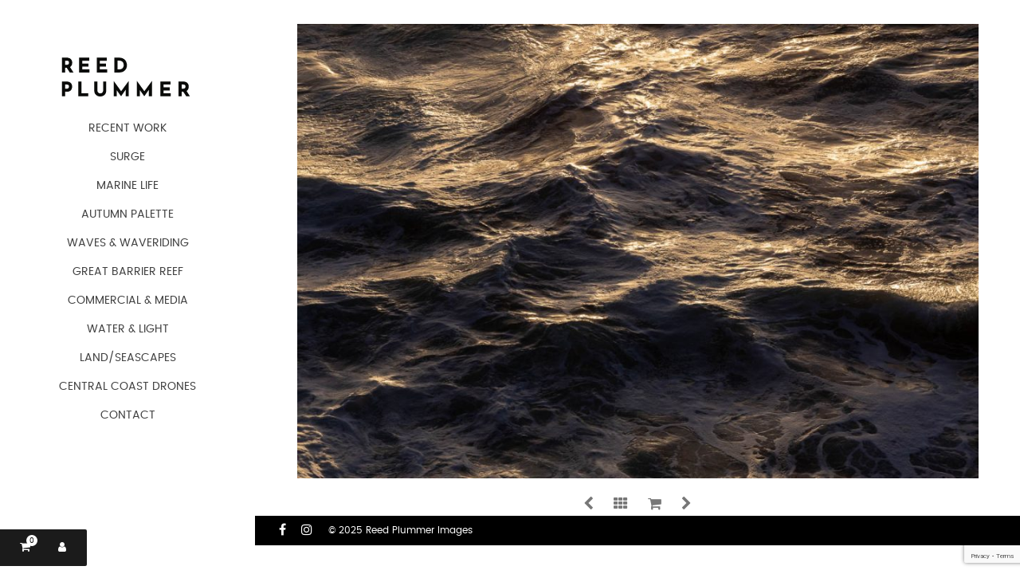

--- FILE ---
content_type: text/html; charset=UTF-8
request_url: https://reedplummerimages.com/product/water-light-9/
body_size: 33254
content:


<!DOCTYPE html>
<!--[if IE 9]>
<html class="ie ie9" lang="en-AU">
<![endif]-->
<html lang="en-AU">
<head>
    <meta charset="UTF-8">
	<meta name="viewport" content="width=device-width, initial-scale=1">
	    <!-- Chrome, Firefox OS, Opera and Vivaldi -->
    <meta name="theme-color" content="#23282d">
    <!-- Windows Phone -->
    <meta name="msapplication-navbutton-color" content="#23282d">
    <!-- iOS Safari -->
    <meta name="apple-mobile-web-app-status-bar-style" content="#23282d">	
	<link rel="profile" href="http://gmpg.org/xfn/11">
	<link rel="pingback" href="https://reedplummerimages.com/xmlrpc.php">
	<script type="text/template" id="tmpl-tc-cart-options-popup">
    <div class='header'>
        <h3>{{{ data.title }}}</h3>
    </div>
    <div id='{{{ data.id }}}' class='float_editbox'>{{{ data.html }}}</div>
    <div class='footer'>
        <div class='inner'>
            <span class='tm-button button button-secondary button-large details_cancel'>{{{ data.close }}}</span>
        </div>
    </div>
</script>
<script type="text/template" id="tmpl-tc-lightbox">
    <div class="tc-lightbox-wrap">
        <span class="tc-lightbox-button tcfa tcfa-search tc-transition tcinit"></span>
    </div>
</script>
<script type="text/template" id="tmpl-tc-lightbox-zoom">
    <span class="tc-lightbox-button-close tcfa tcfa-close"></span>
    {{{ data.img }}}
</script>
<script type="text/template" id="tmpl-tc-final-totals">
    <dl class="tm-extra-product-options-totals tm-custom-price-totals">
        <# if (data.show_unit_price==true){ #>            <dt class="tm-unit-price">{{{ data.unit_price }}}</dt>
            <dd class="tm-unit-price">
                <span class="price amount options">{{{ data.formatted_unit_price }}}</span>
            </dd>        <# } #>
        <# if (data.show_options_total==true){ #>            <dt class="tm-options-totals">{{{ data.options_total }}}</dt>
            <dd class="tm-options-totals">
                <span class="price amount options">{{{ data.formatted_options_total }}}</span>
            </dd>        <# } #>
        <# if (data.show_fees_total==true){ #>            <dt class="tm-fee-totals">{{{ data.fees_total }}}</dt>
            <dd class="tm-fee-totals">
                <span class="price amount fees">{{{ data.formatted_fees_total }}}</span>
            </dd>        <# } #>
        <# if (data.show_extra_fee==true){ #>            <dt class="tm-extra-fee">{{{ data.extra_fee }}}</dt>
            <dd class="tm-extra-fee">
                <span class="price amount options extra-fee">{{{ data.formatted_extra_fee }}}</span>
            </dd>        <# } #>
        <# if (data.show_final_total==true){ #>            <dt class="tm-final-totals">{{{ data.final_total }}}</dt>
            <dd class="tm-final-totals">
                <span class="price amount final">{{{ data.formatted_final_total }}}</span>
            </dd>        <# } #>
        <# if (data.show_sign_up_fee==true){ #>            <dt class="tm-subscription-fee">{{{ data.sign_up_fee }}}</dt>
            <dd class="tm-subscription-fee">
                <span class="price amount subscription-fee">{{{ data.formatted_subscription_fee_total }}}</span>
            </dd>        <# } #>
    </dl>
</script>
<script type="text/template" id="tmpl-tc-price">
    <span class="amount">{{{ data.price.price }}}</span>
</script>
<script type="text/template" id="tmpl-tc-sale-price">
    <del>
        <span class="tc-original-price amount">{{{ data.price.original_price }}}</span>
    </del>
    <ins>
        <span class="amount">{{{ data.price.price }}}</span>
    </ins>
</script>
<script type="text/template" id="tmpl-tc-section-pop-link">
    <div id="tm-section-pop-up" class="tm-extra-product-options flasho tm_wrapper tm-section-pop-up single tm-animated appear">
        <div class='header'><h3>{{{ data.title }}}</h3></div>
        <div class="float_editbox" id="temp_for_floatbox_insert"></div>
        <div class='footer'>
            <div class='inner'>
                <span class='tm-button button button-secondary button-large details_cancel'>{{{ data.close }}}</span>
            </div>
        </div>
    </div>
</script>
<script type="text/template" id="tmpl-tc-floating-box-nks"><# if (data.values.length) {#>
    {{{ data.html_before }}}
    <div class="tc-row tm-fb-labels">
        <span class="tc-cell tc-col-3 tm-fb-title">{{{ data.option_label }}}</span>
        <span class="tc-cell tc-col-3 tm-fb-value">{{{ data.option_value }}}</span>
        <span class="tc-cell tc-col-3 tm-fb-quantity">{{{ data.option__qty }}}</span>
        <span class="tc-cell tc-col-3 tm-fb-price">{{{ data.option_lpric }}}</span>
    </div>
    <# for (var i = 0; i < data.values.length; i++) { #>
    <# if (data.values[i].label_show=='' || data.values[i].value_show=='') {#>
        <div class="tc-row">
            <# if (data.values[i].label_show=='') {#>
                <span class="tc-cell tc-col-3 tm-fb-title">{{{ data.values[i].title }}}</span>
                <# } #>
                    <# if (data.values[i].value_show=='') {#>
                        <span class="tc-cell tc-col-3 tm-fb-value">{{{ data.values[i].value }}}</span>
                        <# } #>
                            <span class="tc-cell tc-col-3 tm-fb-quantity">{{{ data.values[i].quantity }}}</span>
                            <span class="tc-cell tc-col-3 tm-fb-price">{{{ data.values[i].price }}}</span>
        </div>
        <# } #>
            <# } #>
                {{{ data.html_after }}}
                {{{ data.totals }}}
                <# }#></script>
<script type="text/template" id="tmpl-tc-floating-box"><# if (data.values.length) {#>
    {{{ data.html_before }}}
    <dl class="tm-fb">
        <# for (var i = 0; i < data.values.length; i++) { #>
        <# if (data.values[i].label_show=='') {#>
            <dt class="tm-fb-title">{{{ data.values[i].title }}}</dt>
            <# } #>
                <# if (data.values[i].value_show=='') {#>
                    <dd class="tm-fb-value">{{{ data.values[i].value }}}</dd>
                    <# } #>
                        <# } #>
    </dl>
    {{{ data.html_after }}}
    {{{ data.totals }}}
    <# }#></script>
<script type="text/template" id="tmpl-tc-chars-remanining">
    <span class="tc-chars">
		<span class="tc-chars-remanining">{{{ data.maxlength }}}</span>
		<span class="tc-remaining"> {{{ data.characters_remaining }}}</span>
	</span>
</script>
<script class="tm-hidden" type="text/template" id="tmpl-tc-formatted-price"><span class="woocommerce-Price-amount amount"><bdi><span class="woocommerce-Price-currencySymbol">&#36;</span>{{{ data.price }}}</bdi></span></script>
<script type="text/template" id="tmpl-tc-upload-messages">
    <div class="header">
        <h3>{{{ data.title }}}</h3>
    </div>
    <div class="float_editbox" id="temp_for_floatbox_insert">
        <div class="tc-upload-messages">
            <div class="tc-upload-message">{{{ data.message }}}</div>
            <# for (var i in data.files) {
                    if (data.files.hasOwnProperty(i)) {#>
                <div class="tc-upload-files">{{{ data.files[i] }}}</div>
                <# }
                        }#>
        </div>
    </div>
    <div class="footer">
        <div class="inner">
            &nbsp;
        </div>
    </div>
</script><link rel="preconnect" href="https://fonts.gstatic.com" crossorigin /><meta name='robots' content='index, follow, max-image-preview:large, max-snippet:-1, max-video-preview:-1' />

	<!-- This site is optimized with the Yoast SEO plugin v26.5 - https://yoast.com/wordpress/plugins/seo/ -->
	<title>Soft peaks - Reed Plummer Images</title>
	<link rel="canonical" href="https://reedplummerimages.com/product/water-light-9/" />
	<meta property="og:locale" content="en_US" />
	<meta property="og:type" content="article" />
	<meta property="og:title" content="Soft peaks - Reed Plummer Images" />
	<meta property="og:description" content="North Avoca, NSW, Australia" />
	<meta property="og:url" content="https://reedplummerimages.com/product/water-light-9/" />
	<meta property="og:site_name" content="Reed Plummer Images" />
	<meta property="article:modified_time" content="2021-04-22T12:24:01+00:00" />
	<meta property="og:image" content="https://reedplummerimages.com/wp-content/uploads/2020/08/Water-Light-ES0A1946-1200-x-800.jpg" />
	<meta property="og:image:width" content="1200" />
	<meta property="og:image:height" content="800" />
	<meta property="og:image:type" content="image/jpeg" />
	<script type="application/ld+json" class="yoast-schema-graph">{"@context":"https://schema.org","@graph":[{"@type":"WebPage","@id":"https://reedplummerimages.com/product/water-light-9/","url":"https://reedplummerimages.com/product/water-light-9/","name":"Soft peaks - Reed Plummer Images","isPartOf":{"@id":"https://reedplummerimages.com/#website"},"primaryImageOfPage":{"@id":"https://reedplummerimages.com/product/water-light-9/#primaryimage"},"image":{"@id":"https://reedplummerimages.com/product/water-light-9/#primaryimage"},"thumbnailUrl":"https://reedplummerimages.com/wp-content/uploads/2020/08/Water-Light-ES0A1946-1200-x-800.jpg","datePublished":"2020-08-30T13:09:42+00:00","dateModified":"2021-04-22T12:24:01+00:00","breadcrumb":{"@id":"https://reedplummerimages.com/product/water-light-9/#breadcrumb"},"inLanguage":"en-AU","potentialAction":[{"@type":"ReadAction","target":["https://reedplummerimages.com/product/water-light-9/"]}]},{"@type":"ImageObject","inLanguage":"en-AU","@id":"https://reedplummerimages.com/product/water-light-9/#primaryimage","url":"https://reedplummerimages.com/wp-content/uploads/2020/08/Water-Light-ES0A1946-1200-x-800.jpg","contentUrl":"https://reedplummerimages.com/wp-content/uploads/2020/08/Water-Light-ES0A1946-1200-x-800.jpg","width":1200,"height":800},{"@type":"BreadcrumbList","@id":"https://reedplummerimages.com/product/water-light-9/#breadcrumb","itemListElement":[{"@type":"ListItem","position":1,"name":"Home","item":"https://reedplummerimages.com/"},{"@type":"ListItem","position":2,"name":"Shop","item":"https://reedplummerimages.com/shop/"},{"@type":"ListItem","position":3,"name":"Soft peaks"}]},{"@type":"WebSite","@id":"https://reedplummerimages.com/#website","url":"https://reedplummerimages.com/","name":"Reed Plummer Images","description":"","potentialAction":[{"@type":"SearchAction","target":{"@type":"EntryPoint","urlTemplate":"https://reedplummerimages.com/?s={search_term_string}"},"query-input":{"@type":"PropertyValueSpecification","valueRequired":true,"valueName":"search_term_string"}}],"inLanguage":"en-AU"}]}</script>
	<!-- / Yoast SEO plugin. -->


<link rel='dns-prefetch' href='//www.google.com' />
<link rel='dns-prefetch' href='//maxcdn.bootstrapcdn.com' />
<link rel="alternate" type="application/rss+xml" title="Reed Plummer Images &raquo; Feed" href="https://reedplummerimages.com/feed/" />
<link rel="alternate" type="application/rss+xml" title="Reed Plummer Images &raquo; Comments Feed" href="https://reedplummerimages.com/comments/feed/" />
<link rel="alternate" title="oEmbed (JSON)" type="application/json+oembed" href="https://reedplummerimages.com/wp-json/oembed/1.0/embed?url=https%3A%2F%2Freedplummerimages.com%2Fproduct%2Fwater-light-9%2F" />
<link rel="alternate" title="oEmbed (XML)" type="text/xml+oembed" href="https://reedplummerimages.com/wp-json/oembed/1.0/embed?url=https%3A%2F%2Freedplummerimages.com%2Fproduct%2Fwater-light-9%2F&#038;format=xml" />
		<!-- This site uses the Google Analytics by MonsterInsights plugin v9.10.0 - Using Analytics tracking - https://www.monsterinsights.com/ -->
							<script src="//www.googletagmanager.com/gtag/js?id=G-EF2XKKB210"  data-cfasync="false" data-wpfc-render="false" type="text/javascript" async></script>
			<script data-cfasync="false" data-wpfc-render="false" type="text/javascript">
				var mi_version = '9.10.0';
				var mi_track_user = true;
				var mi_no_track_reason = '';
								var MonsterInsightsDefaultLocations = {"page_location":"https:\/\/reedplummerimages.com\/product\/water-light-9\/"};
								if ( typeof MonsterInsightsPrivacyGuardFilter === 'function' ) {
					var MonsterInsightsLocations = (typeof MonsterInsightsExcludeQuery === 'object') ? MonsterInsightsPrivacyGuardFilter( MonsterInsightsExcludeQuery ) : MonsterInsightsPrivacyGuardFilter( MonsterInsightsDefaultLocations );
				} else {
					var MonsterInsightsLocations = (typeof MonsterInsightsExcludeQuery === 'object') ? MonsterInsightsExcludeQuery : MonsterInsightsDefaultLocations;
				}

								var disableStrs = [
										'ga-disable-G-EF2XKKB210',
									];

				/* Function to detect opted out users */
				function __gtagTrackerIsOptedOut() {
					for (var index = 0; index < disableStrs.length; index++) {
						if (document.cookie.indexOf(disableStrs[index] + '=true') > -1) {
							return true;
						}
					}

					return false;
				}

				/* Disable tracking if the opt-out cookie exists. */
				if (__gtagTrackerIsOptedOut()) {
					for (var index = 0; index < disableStrs.length; index++) {
						window[disableStrs[index]] = true;
					}
				}

				/* Opt-out function */
				function __gtagTrackerOptout() {
					for (var index = 0; index < disableStrs.length; index++) {
						document.cookie = disableStrs[index] + '=true; expires=Thu, 31 Dec 2099 23:59:59 UTC; path=/';
						window[disableStrs[index]] = true;
					}
				}

				if ('undefined' === typeof gaOptout) {
					function gaOptout() {
						__gtagTrackerOptout();
					}
				}
								window.dataLayer = window.dataLayer || [];

				window.MonsterInsightsDualTracker = {
					helpers: {},
					trackers: {},
				};
				if (mi_track_user) {
					function __gtagDataLayer() {
						dataLayer.push(arguments);
					}

					function __gtagTracker(type, name, parameters) {
						if (!parameters) {
							parameters = {};
						}

						if (parameters.send_to) {
							__gtagDataLayer.apply(null, arguments);
							return;
						}

						if (type === 'event') {
														parameters.send_to = monsterinsights_frontend.v4_id;
							var hookName = name;
							if (typeof parameters['event_category'] !== 'undefined') {
								hookName = parameters['event_category'] + ':' + name;
							}

							if (typeof MonsterInsightsDualTracker.trackers[hookName] !== 'undefined') {
								MonsterInsightsDualTracker.trackers[hookName](parameters);
							} else {
								__gtagDataLayer('event', name, parameters);
							}
							
						} else {
							__gtagDataLayer.apply(null, arguments);
						}
					}

					__gtagTracker('js', new Date());
					__gtagTracker('set', {
						'developer_id.dZGIzZG': true,
											});
					if ( MonsterInsightsLocations.page_location ) {
						__gtagTracker('set', MonsterInsightsLocations);
					}
										__gtagTracker('config', 'G-EF2XKKB210', {"forceSSL":"true"} );
										window.gtag = __gtagTracker;										(function () {
						/* https://developers.google.com/analytics/devguides/collection/analyticsjs/ */
						/* ga and __gaTracker compatibility shim. */
						var noopfn = function () {
							return null;
						};
						var newtracker = function () {
							return new Tracker();
						};
						var Tracker = function () {
							return null;
						};
						var p = Tracker.prototype;
						p.get = noopfn;
						p.set = noopfn;
						p.send = function () {
							var args = Array.prototype.slice.call(arguments);
							args.unshift('send');
							__gaTracker.apply(null, args);
						};
						var __gaTracker = function () {
							var len = arguments.length;
							if (len === 0) {
								return;
							}
							var f = arguments[len - 1];
							if (typeof f !== 'object' || f === null || typeof f.hitCallback !== 'function') {
								if ('send' === arguments[0]) {
									var hitConverted, hitObject = false, action;
									if ('event' === arguments[1]) {
										if ('undefined' !== typeof arguments[3]) {
											hitObject = {
												'eventAction': arguments[3],
												'eventCategory': arguments[2],
												'eventLabel': arguments[4],
												'value': arguments[5] ? arguments[5] : 1,
											}
										}
									}
									if ('pageview' === arguments[1]) {
										if ('undefined' !== typeof arguments[2]) {
											hitObject = {
												'eventAction': 'page_view',
												'page_path': arguments[2],
											}
										}
									}
									if (typeof arguments[2] === 'object') {
										hitObject = arguments[2];
									}
									if (typeof arguments[5] === 'object') {
										Object.assign(hitObject, arguments[5]);
									}
									if ('undefined' !== typeof arguments[1].hitType) {
										hitObject = arguments[1];
										if ('pageview' === hitObject.hitType) {
											hitObject.eventAction = 'page_view';
										}
									}
									if (hitObject) {
										action = 'timing' === arguments[1].hitType ? 'timing_complete' : hitObject.eventAction;
										hitConverted = mapArgs(hitObject);
										__gtagTracker('event', action, hitConverted);
									}
								}
								return;
							}

							function mapArgs(args) {
								var arg, hit = {};
								var gaMap = {
									'eventCategory': 'event_category',
									'eventAction': 'event_action',
									'eventLabel': 'event_label',
									'eventValue': 'event_value',
									'nonInteraction': 'non_interaction',
									'timingCategory': 'event_category',
									'timingVar': 'name',
									'timingValue': 'value',
									'timingLabel': 'event_label',
									'page': 'page_path',
									'location': 'page_location',
									'title': 'page_title',
									'referrer' : 'page_referrer',
								};
								for (arg in args) {
																		if (!(!args.hasOwnProperty(arg) || !gaMap.hasOwnProperty(arg))) {
										hit[gaMap[arg]] = args[arg];
									} else {
										hit[arg] = args[arg];
									}
								}
								return hit;
							}

							try {
								f.hitCallback();
							} catch (ex) {
							}
						};
						__gaTracker.create = newtracker;
						__gaTracker.getByName = newtracker;
						__gaTracker.getAll = function () {
							return [];
						};
						__gaTracker.remove = noopfn;
						__gaTracker.loaded = true;
						window['__gaTracker'] = __gaTracker;
					})();
									} else {
										console.log("");
					(function () {
						function __gtagTracker() {
							return null;
						}

						window['__gtagTracker'] = __gtagTracker;
						window['gtag'] = __gtagTracker;
					})();
									}
			</script>
							<!-- / Google Analytics by MonsterInsights -->
		
<link rel='stylesheet' id='tc-epo-css-css' href='https://reedplummerimages.com/wp-content/plugins/woocommerce-product-options/assets/css/epo.min.css?ver=1.4.6' type='text/css' media='all' />
<link rel='stylesheet' id='wp-block-library-css' href='https://reedplummerimages.com/wp-includes/css/dist/block-library/style.min.css?ver=6.9' type='text/css' media='all' />
<style id='global-styles-inline-css' type='text/css'>
:root{--wp--preset--aspect-ratio--square: 1;--wp--preset--aspect-ratio--4-3: 4/3;--wp--preset--aspect-ratio--3-4: 3/4;--wp--preset--aspect-ratio--3-2: 3/2;--wp--preset--aspect-ratio--2-3: 2/3;--wp--preset--aspect-ratio--16-9: 16/9;--wp--preset--aspect-ratio--9-16: 9/16;--wp--preset--color--black: #000000;--wp--preset--color--cyan-bluish-gray: #abb8c3;--wp--preset--color--white: #ffffff;--wp--preset--color--pale-pink: #f78da7;--wp--preset--color--vivid-red: #cf2e2e;--wp--preset--color--luminous-vivid-orange: #ff6900;--wp--preset--color--luminous-vivid-amber: #fcb900;--wp--preset--color--light-green-cyan: #7bdcb5;--wp--preset--color--vivid-green-cyan: #00d084;--wp--preset--color--pale-cyan-blue: #8ed1fc;--wp--preset--color--vivid-cyan-blue: #0693e3;--wp--preset--color--vivid-purple: #9b51e0;--wp--preset--gradient--vivid-cyan-blue-to-vivid-purple: linear-gradient(135deg,rgb(6,147,227) 0%,rgb(155,81,224) 100%);--wp--preset--gradient--light-green-cyan-to-vivid-green-cyan: linear-gradient(135deg,rgb(122,220,180) 0%,rgb(0,208,130) 100%);--wp--preset--gradient--luminous-vivid-amber-to-luminous-vivid-orange: linear-gradient(135deg,rgb(252,185,0) 0%,rgb(255,105,0) 100%);--wp--preset--gradient--luminous-vivid-orange-to-vivid-red: linear-gradient(135deg,rgb(255,105,0) 0%,rgb(207,46,46) 100%);--wp--preset--gradient--very-light-gray-to-cyan-bluish-gray: linear-gradient(135deg,rgb(238,238,238) 0%,rgb(169,184,195) 100%);--wp--preset--gradient--cool-to-warm-spectrum: linear-gradient(135deg,rgb(74,234,220) 0%,rgb(151,120,209) 20%,rgb(207,42,186) 40%,rgb(238,44,130) 60%,rgb(251,105,98) 80%,rgb(254,248,76) 100%);--wp--preset--gradient--blush-light-purple: linear-gradient(135deg,rgb(255,206,236) 0%,rgb(152,150,240) 100%);--wp--preset--gradient--blush-bordeaux: linear-gradient(135deg,rgb(254,205,165) 0%,rgb(254,45,45) 50%,rgb(107,0,62) 100%);--wp--preset--gradient--luminous-dusk: linear-gradient(135deg,rgb(255,203,112) 0%,rgb(199,81,192) 50%,rgb(65,88,208) 100%);--wp--preset--gradient--pale-ocean: linear-gradient(135deg,rgb(255,245,203) 0%,rgb(182,227,212) 50%,rgb(51,167,181) 100%);--wp--preset--gradient--electric-grass: linear-gradient(135deg,rgb(202,248,128) 0%,rgb(113,206,126) 100%);--wp--preset--gradient--midnight: linear-gradient(135deg,rgb(2,3,129) 0%,rgb(40,116,252) 100%);--wp--preset--font-size--small: 13px;--wp--preset--font-size--medium: 20px;--wp--preset--font-size--large: 36px;--wp--preset--font-size--x-large: 42px;--wp--preset--spacing--20: 0.44rem;--wp--preset--spacing--30: 0.67rem;--wp--preset--spacing--40: 1rem;--wp--preset--spacing--50: 1.5rem;--wp--preset--spacing--60: 2.25rem;--wp--preset--spacing--70: 3.38rem;--wp--preset--spacing--80: 5.06rem;--wp--preset--shadow--natural: 6px 6px 9px rgba(0, 0, 0, 0.2);--wp--preset--shadow--deep: 12px 12px 50px rgba(0, 0, 0, 0.4);--wp--preset--shadow--sharp: 6px 6px 0px rgba(0, 0, 0, 0.2);--wp--preset--shadow--outlined: 6px 6px 0px -3px rgb(255, 255, 255), 6px 6px rgb(0, 0, 0);--wp--preset--shadow--crisp: 6px 6px 0px rgb(0, 0, 0);}:where(.is-layout-flex){gap: 0.5em;}:where(.is-layout-grid){gap: 0.5em;}body .is-layout-flex{display: flex;}.is-layout-flex{flex-wrap: wrap;align-items: center;}.is-layout-flex > :is(*, div){margin: 0;}body .is-layout-grid{display: grid;}.is-layout-grid > :is(*, div){margin: 0;}:where(.wp-block-columns.is-layout-flex){gap: 2em;}:where(.wp-block-columns.is-layout-grid){gap: 2em;}:where(.wp-block-post-template.is-layout-flex){gap: 1.25em;}:where(.wp-block-post-template.is-layout-grid){gap: 1.25em;}.has-black-color{color: var(--wp--preset--color--black) !important;}.has-cyan-bluish-gray-color{color: var(--wp--preset--color--cyan-bluish-gray) !important;}.has-white-color{color: var(--wp--preset--color--white) !important;}.has-pale-pink-color{color: var(--wp--preset--color--pale-pink) !important;}.has-vivid-red-color{color: var(--wp--preset--color--vivid-red) !important;}.has-luminous-vivid-orange-color{color: var(--wp--preset--color--luminous-vivid-orange) !important;}.has-luminous-vivid-amber-color{color: var(--wp--preset--color--luminous-vivid-amber) !important;}.has-light-green-cyan-color{color: var(--wp--preset--color--light-green-cyan) !important;}.has-vivid-green-cyan-color{color: var(--wp--preset--color--vivid-green-cyan) !important;}.has-pale-cyan-blue-color{color: var(--wp--preset--color--pale-cyan-blue) !important;}.has-vivid-cyan-blue-color{color: var(--wp--preset--color--vivid-cyan-blue) !important;}.has-vivid-purple-color{color: var(--wp--preset--color--vivid-purple) !important;}.has-black-background-color{background-color: var(--wp--preset--color--black) !important;}.has-cyan-bluish-gray-background-color{background-color: var(--wp--preset--color--cyan-bluish-gray) !important;}.has-white-background-color{background-color: var(--wp--preset--color--white) !important;}.has-pale-pink-background-color{background-color: var(--wp--preset--color--pale-pink) !important;}.has-vivid-red-background-color{background-color: var(--wp--preset--color--vivid-red) !important;}.has-luminous-vivid-orange-background-color{background-color: var(--wp--preset--color--luminous-vivid-orange) !important;}.has-luminous-vivid-amber-background-color{background-color: var(--wp--preset--color--luminous-vivid-amber) !important;}.has-light-green-cyan-background-color{background-color: var(--wp--preset--color--light-green-cyan) !important;}.has-vivid-green-cyan-background-color{background-color: var(--wp--preset--color--vivid-green-cyan) !important;}.has-pale-cyan-blue-background-color{background-color: var(--wp--preset--color--pale-cyan-blue) !important;}.has-vivid-cyan-blue-background-color{background-color: var(--wp--preset--color--vivid-cyan-blue) !important;}.has-vivid-purple-background-color{background-color: var(--wp--preset--color--vivid-purple) !important;}.has-black-border-color{border-color: var(--wp--preset--color--black) !important;}.has-cyan-bluish-gray-border-color{border-color: var(--wp--preset--color--cyan-bluish-gray) !important;}.has-white-border-color{border-color: var(--wp--preset--color--white) !important;}.has-pale-pink-border-color{border-color: var(--wp--preset--color--pale-pink) !important;}.has-vivid-red-border-color{border-color: var(--wp--preset--color--vivid-red) !important;}.has-luminous-vivid-orange-border-color{border-color: var(--wp--preset--color--luminous-vivid-orange) !important;}.has-luminous-vivid-amber-border-color{border-color: var(--wp--preset--color--luminous-vivid-amber) !important;}.has-light-green-cyan-border-color{border-color: var(--wp--preset--color--light-green-cyan) !important;}.has-vivid-green-cyan-border-color{border-color: var(--wp--preset--color--vivid-green-cyan) !important;}.has-pale-cyan-blue-border-color{border-color: var(--wp--preset--color--pale-cyan-blue) !important;}.has-vivid-cyan-blue-border-color{border-color: var(--wp--preset--color--vivid-cyan-blue) !important;}.has-vivid-purple-border-color{border-color: var(--wp--preset--color--vivid-purple) !important;}.has-vivid-cyan-blue-to-vivid-purple-gradient-background{background: var(--wp--preset--gradient--vivid-cyan-blue-to-vivid-purple) !important;}.has-light-green-cyan-to-vivid-green-cyan-gradient-background{background: var(--wp--preset--gradient--light-green-cyan-to-vivid-green-cyan) !important;}.has-luminous-vivid-amber-to-luminous-vivid-orange-gradient-background{background: var(--wp--preset--gradient--luminous-vivid-amber-to-luminous-vivid-orange) !important;}.has-luminous-vivid-orange-to-vivid-red-gradient-background{background: var(--wp--preset--gradient--luminous-vivid-orange-to-vivid-red) !important;}.has-very-light-gray-to-cyan-bluish-gray-gradient-background{background: var(--wp--preset--gradient--very-light-gray-to-cyan-bluish-gray) !important;}.has-cool-to-warm-spectrum-gradient-background{background: var(--wp--preset--gradient--cool-to-warm-spectrum) !important;}.has-blush-light-purple-gradient-background{background: var(--wp--preset--gradient--blush-light-purple) !important;}.has-blush-bordeaux-gradient-background{background: var(--wp--preset--gradient--blush-bordeaux) !important;}.has-luminous-dusk-gradient-background{background: var(--wp--preset--gradient--luminous-dusk) !important;}.has-pale-ocean-gradient-background{background: var(--wp--preset--gradient--pale-ocean) !important;}.has-electric-grass-gradient-background{background: var(--wp--preset--gradient--electric-grass) !important;}.has-midnight-gradient-background{background: var(--wp--preset--gradient--midnight) !important;}.has-small-font-size{font-size: var(--wp--preset--font-size--small) !important;}.has-medium-font-size{font-size: var(--wp--preset--font-size--medium) !important;}.has-large-font-size{font-size: var(--wp--preset--font-size--large) !important;}.has-x-large-font-size{font-size: var(--wp--preset--font-size--x-large) !important;}
/*# sourceURL=global-styles-inline-css */
</style>

<style id='classic-theme-styles-inline-css' type='text/css'>
/*! This file is auto-generated */
.wp-block-button__link{color:#fff;background-color:#32373c;border-radius:9999px;box-shadow:none;text-decoration:none;padding:calc(.667em + 2px) calc(1.333em + 2px);font-size:1.125em}.wp-block-file__button{background:#32373c;color:#fff;text-decoration:none}
/*# sourceURL=/wp-includes/css/classic-themes.min.css */
</style>
<link rel='stylesheet' id='wtfdivi-user-css-css' href='https://reedplummerimages.com/wp-content/uploads/wtfdivi/wp_head.css?ver=1478607537' type='text/css' media='all' />
<style id='woocommerce-inline-inline-css' type='text/css'>
.woocommerce form .form-row .required { visibility: visible; }
/*# sourceURL=woocommerce-inline-inline-css */
</style>
<link rel='stylesheet' id='brands-styles-css' href='https://reedplummerimages.com/wp-content/plugins/woocommerce/assets/css/brands.css?ver=10.3.6' type='text/css' media='all' />
<link rel='stylesheet' id='font-awesome-css' href='https://maxcdn.bootstrapcdn.com/font-awesome/4.7.0/css/font-awesome.min.css' type='text/css' media='all' />
<link rel='stylesheet' id='getbowtied-styles-css' href='https://reedplummerimages.com/wp-content/themes/PRIME/css/styles.css?ver=0.1.0' type='text/css' media='all' />
<link rel='stylesheet' id='getbowtied-styles-child-css' href='https://reedplummerimages.com/wp-content/themes/Reed%20Plummer%20images/style.css?ver=0.1.0' type='text/css' media='all' />
<style id='divi-builder-style-inline-inline-css' type='text/css'>
#wp-admin-bar-et-use-visual-builder a:before{font-family:ETmodules!important;content:"\e625";font-size:30px!important;width:28px;margin-top:-3px;color:#974df3!important}#wp-admin-bar-et-use-visual-builder:hover a:before{color:#fff!important}#wp-admin-bar-et-use-visual-builder:hover a,#wp-admin-bar-et-use-visual-builder a:hover{transition:background-color .5s ease;-webkit-transition:background-color .5s ease;-moz-transition:background-color .5s ease;background-color:#7e3bd0!important;color:#fff!important}* html .clearfix,:first-child+html .clearfix{zoom:1}.iphone .et_pb_section_video_bg video::-webkit-media-controls-start-playback-button{display:none!important;-webkit-appearance:none}.et_mobile_device .et_pb_section_parallax .et_pb_parallax_css{background-attachment:scroll}.et-social-facebook a.icon:before{content:"\e093"}.et-social-twitter a.icon:before{content:"\e094"}.et-social-google-plus a.icon:before{content:"\e096"}.et-social-instagram a.icon:before{content:"\e09a"}.et-social-rss a.icon:before{content:"\e09e"}.ai1ec-single-event:after{content:" ";display:table;clear:both}.evcal_event_details .evcal_evdata_cell .eventon_details_shading_bot.eventon_details_shading_bot{z-index:3}.wp-block-divi-layout{margin-bottom:1em}#et-boc .et-l{text-shadow:none}#et-boc .et-l .hentry,#et-boc .et-l a,#et-boc .et-l a:active,#et-boc .et-l blockquote,#et-boc .et-l div,#et-boc .et-l em,#et-boc .et-l form,#et-boc .et-l h1,#et-boc .et-l h2,#et-boc .et-l h3,#et-boc .et-l h4,#et-boc .et-l h5,#et-boc .et-l h6,#et-boc .et-l hr,#et-boc .et-l iframe,#et-boc .et-l img,#et-boc .et-l input,#et-boc .et-l label,#et-boc .et-l li,#et-boc .et-l object,#et-boc .et-l ol,#et-boc .et-l p,#et-boc .et-l span,#et-boc .et-l strong,#et-boc .et-l textarea,#et-boc .et-l ul,#et-boc .et-l video{text-align:inherit;margin:0;padding:0;border:none;outline:0;vertical-align:baseline;background:transparent;letter-spacing:normal;color:inherit;box-shadow:none;-webkit-box-shadow:none;-moz-box-shadow:none;text-shadow:inherit;border-radius:0;-moz-border-radius:0;-webkit-border-radius:0;transition:none}#et-boc .et-l h1,#et-boc .et-l h2,#et-boc .et-l h3,#et-boc .et-l h4,#et-boc .et-l h5,#et-boc .et-l h6{line-height:1em;padding-bottom:10px;font-weight:500;text-transform:none;font-style:normal}#et-boc .et-l ol,#et-boc .et-l ul{list-style:none;text-align:inherit}#et-boc .et-l ol li,#et-boc .et-l ul li{padding-left:0;background:none;margin-left:0}#et-boc .et-l blockquote{quotes:none}#et-boc .et-l blockquote:after,#et-boc .et-l blockquote:before{content:"";content:none}#et-boc .et-l :focus{outline:0}#et-boc .et-l article,#et-boc .et-l aside,#et-boc .et-l footer,#et-boc .et-l header,#et-boc .et-l hgroup,#et-boc .et-l nav,#et-boc .et-l section{display:block}#et-boc .et-l input[type=email],#et-boc .et-l input[type=number],#et-boc .et-l input[type=password],#et-boc .et-l input[type=text]{height:49px}#et-boc .et-l a{text-decoration:none!important}#et-boc .et-l p{padding-bottom:1em;color:inherit!important}#et-boc .et-l p:last-of-type{padding-bottom:0}#et-boc .et-l img{max-width:100%;height:auto}#et-boc .et-l embed,#et-boc .et-l iframe,#et-boc .et-l object,#et-boc .et-l video{max-width:100%}.et-db #et-boc .et-l .et_pb_widget_area .enigma_sidebar_widget #searchform .input-group-btn,.et-db #et-boc .et-l .et_pb_widget_area .widget_search .large-2,.et-db #et-boc .et-l .et_pb_widget_area .widget_search .small-2,.et-db #et-boc .et-l .et_pb_widget_area .widget_search>form>.input-group>span.input-group-btn{position:absolute;top:0;right:0;z-index:5;width:80px}.et-db #et-boc .et-l .et_pb_module a{color:#2ea3f2}.et-db #et-boc .et-l .et_pb_module .sticky h2,.et-db #et-boc .et-l .et_pb_module h2 a{color:inherit!important}.et-db #et-boc .et-l .et_pb_module input{margin:0}.et-db #et-boc .et-l .et_pb_module .post-meta{position:relative}.et-db #et-boc .et-l .et_pb_bg_layout_dark a{color:#fff}.et-db #et-boc .et-l .et-pb-slider-arrows a:before,.et-db #et-boc .et-l .et_pb_video_play:before,.et-db #et-boc .et-l ul.et_pb_member_social_links a:before{color:inherit}.et-db #et-boc .et-l ul.et_pb_social_media_follow .et_pb_social_icon a.icon{top:auto;position:relative}.et-db #et-boc .et-l .clearfix{clear:none;display:inline;display:initial}.et-db #et-boc .et-l address.clearfix,.et-db #et-boc .et-l article.clearfix,.et-db #et-boc .et-l aside.clearfix,.et-db #et-boc .et-l blockquote.clearfix,.et-db #et-boc .et-l canvas.clearfix,.et-db #et-boc .et-l dd.clearfix,.et-db #et-boc .et-l div.clearfix,.et-db #et-boc .et-l dl.clearfix,.et-db #et-boc .et-l fieldset.clearfix,.et-db #et-boc .et-l figcaption.clearfix,.et-db #et-boc .et-l figure.clearfix,.et-db #et-boc .et-l footer.clearfix,.et-db #et-boc .et-l form.clearfix,.et-db #et-boc .et-l h1.clearfix,.et-db #et-boc .et-l h2.clearfix,.et-db #et-boc .et-l h3.clearfix,.et-db #et-boc .et-l h4.clearfix,.et-db #et-boc .et-l h5.clearfix,.et-db #et-boc .et-l h6.clearfix,.et-db #et-boc .et-l header.clearfix,.et-db #et-boc .et-l hgroup.clearfix,.et-db #et-boc .et-l hr.clearfix,.et-db #et-boc .et-l main.clearfix,.et-db #et-boc .et-l nav.clearfix,.et-db #et-boc .et-l noscript.clearfix,.et-db #et-boc .et-l ol.clearfix,.et-db #et-boc .et-l output.clearfix,.et-db #et-boc .et-l p.clearfix,.et-db #et-boc .et-l pre.clearfix,.et-db #et-boc .et-l section.clearfix,.et-db #et-boc .et-l table.clearfix,.et-db #et-boc .et-l tfoot.clearfix,.et-db #et-boc .et-l ul.clearfix,.et-db #et-boc .et-l video.clearfix{display:block}.et-db #et-boc .et-l .et_main_video_container *,.et-db #et-boc .et-l .et_pb_slide_video *,.et-db #et-boc .et-l .et_pb_video_box *{height:auto}.et-db #et-boc .et-l .et_main_video_container iframe,.et-db #et-boc .et-l .et_pb_slide_video iframe,.et-db #et-boc .et-l .et_pb_video_box iframe{height:100%}.et-db #et-boc .et-l .et_pb_module ul{overflow:visible}.et-db #et-boc .et-l .et_pb_module ol,.et-db #et-boc .et-l .et_pb_module ul,ol .et-db #et-boc .et-l .et_pb_module,ul .et-db #et-boc .et-l .et_pb_module{background:transparent}.et-db #et-boc .et-l .et_pb_module h3{display:block!important}.et-db #et-boc .et-l .et_pb_module img{max-width:100%;margin:0;border:none;padding:0;background:none;border-radius:0}.et-db #et-boc .et-l .et_pb_module img:hover{opacity:1;box-shadow:none}.et-db #et-boc .et-l .et_pb_module a:not(.wc-forward),.et-db #et-boc .et-l .et_pb_module h1 a,.et-db #et-boc .et-l .et_pb_module h2 a,.et-db #et-boc .et-l .et_pb_module h3 a,.et-db #et-boc .et-l .et_pb_module h4 a,.et-db #et-boc .et-l .et_pb_module h5 a,.et-db #et-boc .et-l .et_pb_module h6 a{line-height:1em;padding-bottom:10px;font-weight:500;text-transform:none;font-style:normal}.et-db #et-boc .et-l .et_pb_module .entry-featured-image-url{padding-bottom:0}.et-db #et-boc .et-l .et_pb_module blockquote{margin:20px 0 30px;padding-left:20px;border-left:5px solid;border-color:#2ea3f2;font-style:normal}.et-db #et-boc .et-l .et_pb_module input[type=radio]{margin-right:7px}.et-db #et-boc .et-l .et_pb_module input.text:not(.qty),.et-db #et-boc .et-l .et_pb_module input.title,.et-db #et-boc .et-l .et_pb_module input[type=email],.et-db #et-boc .et-l .et_pb_module input[type=password],.et-db #et-boc .et-l .et_pb_module input[type=tel],.et-db #et-boc .et-l .et_pb_module input[type=text],.et-db #et-boc .et-l .et_pb_module input select,.et-db #et-boc .et-l .et_pb_module input textarea{border:1px solid #bbb;color:#4e4e4e;padding:5px 10px;height:auto;width:auto}.et-db #et-boc .et-l .et_pb_module #email{width:100%}.et-db #et-boc .et-l .et-pb-slider-arrows a{color:inherit}.et-db #et-boc .et-l .et_pb_post .post-meta a{color:inherit!important}.et-db #et-boc .et-l .et_pb_counter_amount_number{letter-spacing:inherit;text-decoration:inherit}.et-db #et-boc .et-l .et_pb_blurb img{width:inherit}.et-db #et-boc .et-l .comment-content *,.et-db #et-boc .et-l .et_pb_blurb_container,.et-db #et-boc .et-l .et_pb_blurb_container *,.et-db #et-boc .et-l .et_pb_blurb_content,.et-db #et-boc .et-l .et_pb_newsletter_button_text,.et-db #et-boc .et-l .et_pb_newsletter_description *,.et-db #et-boc .et-l .et_pb_promo_description,.et-db #et-boc .et-l .et_pb_promo_description *{letter-spacing:inherit}.et-db #et-boc .et-l .et_pb_image img{width:inherit}.et-db #et-boc .et-l .et_pb_image a{line-height:0;padding-bottom:0}.et-db #et-boc .et-l .et_pb_newsletter_description{letter-spacing:inherit}.et-db #et-boc .et-l .et_pb_newsletter_form p input{background-color:#fff!important;width:100%!important}.et-db #et-boc .et-l .et_pb_text *{letter-spacing:inherit}.et-db #et-boc .et-l .et-db .et_pb_section{background-color:transparent}.et-db #et-boc .et-l .et_pb_section *{-webkit-font-smoothing:antialiased}.et-db #et-boc .et-l .pagination{width:100%;clear:both}.et-db #et-boc .et-l .pagination:after,.et-db #et-boc .et-l .pagination:before{visibility:hidden}.et-db #et-boc .et-l .pagination a{width:auto;border:none;background:transparent}.et-db #et-boc .et-l .wp-pagenavi{text-align:right;border-top:1px solid #e2e2e2;padding-top:13px;clear:both;margin-bottom:30px}.et-db #et-boc .et-l .wp-pagenavi a,.et-db #et-boc .et-l .wp-pagenavi span{color:#666;margin:0 5px;text-decoration:none;font-size:14px!important;font-weight:400!important;border:none!important}.et-db #et-boc .et-l .wp-pagenavi .nextpostslink,.et-db #et-boc .et-l .wp-pagenavi .previouspostslink{color:#999!important}.et-db #et-boc .et-l .wp-pagenavi a:hover,.et-db #et-boc .et-l .wp-pagenavi span.current{color:#82c0c7!important}.et-db #et-boc .et-l .nav-previous{float:left}.et-db #et-boc .et-l .nav-next{float:right}.et-db #et-boc .et-l article .et_pb_text_color_light,.et-db #et-boc .et-l article .et_pb_text_color_light a,.et-db #et-boc .et-l article .et_pb_text_color_light a:hover,.et-db #et-boc .et-l article .et_pb_text_color_light a:visited,.et-db #et-boc .et-l article .et_pb_text_color_light blockquote{color:#fff}.et-db #et-boc .et-l .et_pb_posts .et_pb_post{padding:0;border-top:none;border-left:0;border-right:0;border-bottom:none;background:transparent;width:100%;margin-top:0}.et-db #et-boc .et-l .et_pb_posts .et_pb_post .entry-title a,.et-db #et-boc .et-l .et_pb_posts .et_pb_post .post-content,.et-db #et-boc .et-l .et_pb_posts .et_pb_post .post-content *,.et-db #et-boc .et-l .et_pb_posts .et_pb_post .post-meta a,.et-db #et-boc .et-l .et_pb_posts .et_pb_post .post-meta span{letter-spacing:inherit}.et-db #et-boc .et-l .et_pb_blog_grid blockquote:before,.et-db #et-boc .et-l .et_pb_posts blockquote:before{display:none}.et-db #et-boc .et-l .et_pb_blog_grid a.more-link,.et-db #et-boc .et-l .et_pb_posts a.more-link{position:relative;color:inherit!important;font-size:inherit;background-color:transparent!important;float:none!important;padding:0!important;text-transform:none;line-height:normal;display:block;font-family:inherit;bottom:auto;right:auto}.et-db #et-boc .et-l .et_pb_blog_grid .column{width:100%;margin:0}.et-db #et-boc .et-l .et_pb_blog_grid .et_pb_post{padding:19px!important;background-image:none!important;float:none;width:100%;margin-top:0}.et-db #et-boc .et-l .et_pb_blog_grid .et_pb_image_container{max-width:none}.et-db #et-boc .et-l .et_pb_blog_grid_wrapper .et_pb_blog_grid article{border-bottom:1px solid #ddd!important}.et-db #et-boc .et-l .et_pb_grid_item.entry{padding:0}.et-db #et-boc .et-l .et_pb_module ul,.et-db #et-boc .et-l ul.et_pb_module{margin:0}.et-db #et-boc .et-l .et_pb_module li{list-style:none}.et-db #et-boc .et-l .et_pb_module a,.et-db #et-boc .et-l .et_pb_module a:hover{text-decoration:none}.et-db #et-boc .et-l .et_pb_module h1,.et-db #et-boc .et-l .et_pb_module h2,.et-db #et-boc .et-l .et_pb_module h3,.et-db #et-boc .et-l .et_pb_module h4,.et-db #et-boc .et-l .et_pb_module h5,.et-db #et-boc .et-l .et_pb_module h6{margin:0;text-align:inherit}.et-db #et-boc .et-l .et_pb_module .column{padding:0}.et-db #et-boc .et-l .et_pb_module p{margin:0;text-align:inherit}.et-db #et-boc .et-l .et_pb_module a:focus{outline:none}.et-db #et-boc .et-l .et_pb_module img{display:inline}.et-db #et-boc .et-l .et_pb_module span.percent-value{font-size:inherit;letter-spacing:inherit}.et-db #et-boc .et-l .et_pb_module .hentry{box-shadow:none}.et-db #et-boc .et-l .et_pb_blurb_content ol,.et-db #et-boc .et-l .et_pb_blurb_content ul,.et-db #et-boc .et-l .et_pb_code ol,.et-db #et-boc .et-l .et_pb_code ul,.et-db #et-boc .et-l .et_pb_fullwidth_header .header-content ol,.et-db #et-boc .et-l .et_pb_fullwidth_header .header-content ul,.et-db #et-boc .et-l .et_pb_newsletter_description_content ol,.et-db #et-boc .et-l .et_pb_newsletter_description_content ul,.et-db #et-boc .et-l .et_pb_promo_description ol,.et-db #et-boc .et-l .et_pb_promo_description ul,.et-db #et-boc .et-l .et_pb_slide_content ol,.et-db #et-boc .et-l .et_pb_slide_content ul,.et-db #et-boc .et-l .et_pb_tab ol,.et-db #et-boc .et-l .et_pb_tab ul,.et-db #et-boc .et-l .et_pb_team_member_description ol,.et-db #et-boc .et-l .et_pb_team_member_description ul,.et-db #et-boc .et-l .et_pb_testimonial_description_inner ol,.et-db #et-boc .et-l .et_pb_testimonial_description_inner ul,.et-db #et-boc .et-l .et_pb_text ol,.et-db #et-boc .et-l .et_pb_text ul,.et-db #et-boc .et-l .et_pb_toggle_content ol,.et-db #et-boc .et-l .et_pb_toggle_content ul{margin-top:15px;margin-bottom:15px;margin-left:25px}.et-db #et-boc .et-l .et_pb_blurb_content ul li,.et-db #et-boc .et-l .et_pb_code ul li,.et-db #et-boc .et-l .et_pb_fullwidth_header .header-content ul li,.et-db #et-boc .et-l .et_pb_newsletter_description_content ul li,.et-db #et-boc .et-l .et_pb_promo_description ul li,.et-db #et-boc .et-l .et_pb_slide_content ul li,.et-db #et-boc .et-l .et_pb_tab ul li,.et-db #et-boc .et-l .et_pb_team_member_description ul li,.et-db #et-boc .et-l .et_pb_testimonial_description_inner ul li,.et-db #et-boc .et-l .et_pb_text ul li,.et-db #et-boc .et-l .et_pb_toggle_content ul li{list-style:disc}.et-db #et-boc .et-l .et_pb_blurb_content ol li,.et-db #et-boc .et-l .et_pb_code ol li,.et-db #et-boc .et-l .et_pb_fullwidth_header .header-content ol li,.et-db #et-boc .et-l .et_pb_newsletter_description_content ol li,.et-db #et-boc .et-l .et_pb_promo_description ol li,.et-db #et-boc .et-l .et_pb_slide_content ol li,.et-db #et-boc .et-l .et_pb_tab ol li,.et-db #et-boc .et-l .et_pb_team_member_description ol li,.et-db #et-boc .et-l .et_pb_testimonial_description_inner ol li,.et-db #et-boc .et-l .et_pb_text ol li,.et-db #et-boc .et-l .et_pb_toggle_content ol li{list-style:decimal}.et-db #et-boc .et-l .et_pb_section{margin-bottom:0}.et-db #et-boc .et-l .widget .widget-title,.et-db #et-boc .et-l .widget a{color:inherit}.et-db #et-boc .et-l span.et_portfolio_image{position:relative;display:block}.et-db #et-boc .et-l span.et_portfolio_image img{display:block}.et-db #et-boc .et-l .et_audio_container .mejs-time.mejs-currenttime-container.custom{line-height:18px}.et-db #et-boc .et-l hr.et_pb_module{background-color:transparent;background-image:none;margin:0;padding:0}.et-db #et-boc .et-l .et-pb-slider-arrows a,.et-db #et-boc .et-l .et_pb_blurb_container h4 a,.et-db #et-boc .et-l .et_pb_module .post-meta a,.et-db #et-boc .et-l .et_pb_module h2 a,.et-db #et-boc .et-l .et_pb_module li a,.et-db #et-boc .et-l .et_pb_portfolio_item a,.et-db #et-boc .et-l .et_pb_testimonial_meta a{border-bottom:none}.et-db #et-boc .et-l .et_pb_portfolio_filter a{letter-spacing:inherit;line-height:inherit}.et-db #et-boc .et-l .et_pb_portfolio img{width:100%}.et-db #et-boc .et-l .et_pb_filterable_portfolio.et_pb_filterable_portfolio_grid .hentry,.et-db #et-boc .et-l .et_pb_fullwidth_portfolio .hentry,.et-db #et-boc .et-l .et_pb_portfolio_grid .hentry{padding:0;border:none;clear:none}.et-db #et-boc .et-l .et_pb_filterable_portfolio .hentry:after,.et-db #et-boc .et-l .et_pb_fullwidth_portfolio .hentry:after,.et-db #et-boc .et-l .et_pb_portfolio .hentry:after,.et-db #et-boc .et-l .et_pb_portfolio_grid .hentry:after{background:transparent}.et-db #et-boc .et-l .et_pb_filterable_portfolio_grid .et_pb_portfolio_item h2{font-size:26px}.et-db #et-boc .et-l .et_pb_filterable_portfolio .et_pb_portfolio_filter a{max-width:none}.et-db #et-boc .et-l .et_pb_filterable_portfolio .et_pb_portfolio_filter li{color:#666}.et-db #et-boc .et-l .et_pb_filterable_portfolio .et_pb_portfolio_filter li a{color:inherit!important}.et-db #et-boc .et-l .et_pb_filterable_portfolio .et_pb_portfolio_filter li a:hover{color:#666!important}.et-db #et-boc .et-l .et_pb_filterable_portfolio h2 a{letter-spacing:inherit}.et-db #et-boc .et-l .et_pb_portfolio_filters li a.active{color:#82c0c7!important}.et-db #et-boc .et-l .et_pb_module .hentry.has-post-thumbnail:first-child{margin-top:0}.et-db #et-boc .et-l .et_pb_portfolio_items .hentry,.et-db #et-boc .et-l .format-quote.hentry{padding:0}.et-db #et-boc .et-l .et-bg-layout-dark{text-shadow:none;color:inherit}.et-db #et-boc .et-l .et_pb_slide_image img{margin:0}.et-db #et-boc .et-l .et_pb_slide_description h2{line-height:1em;padding-bottom:10px}.et-db #et-boc .et-l .et_pb_slider .mejs-offscreen{display:none}.et-db #et-boc .et-l .et_pb_slide_content *{letter-spacing:inherit}.et-db #et-boc .et-l .et_pb_countdown_timer .section{width:auto}.et-db #et-boc .et-l .et_pb_widget_area{max-width:100%}.et-db #et-boc .et-l .et_pb_widget_area #searchform,.et-db #et-boc .et-l .et_pb_widget_area #searchform #s,.et-db #et-boc .et-l .et_pb_widget_area *,.et-db #et-boc .et-l .et_pb_widget_area input.search-field{max-width:100%;word-wrap:break-word;box-sizing:border-box;-webkit-box-sizing:border-box;-moz-box-sizing:border-box}.et-db #et-boc .et-l .et_pb_widget_area .widget{border:none;background:transparent;padding:0;box-shadow:none}.et-db #et-boc .et-l .et_pb_widget_area .widget:after{background:transparent}.et-db #et-boc .et-l .et_pb_widget_area .widget-title{border-bottom:none}.et-db #et-boc .et-l .et_pb_widget_area>.widget-title:not(:first-child){margin-top:30px}.et-db #et-boc .et-l .et_pb_widget_area .widget-title,.et-db #et-boc .et-l .et_pb_widget_area h1:first-of-type,.et-db #et-boc .et-l .et_pb_widget_area h2:first-of-type,.et-db #et-boc .et-l .et_pb_widget_area h3:first-of-type,.et-db #et-boc .et-l .et_pb_widget_area h4:first-of-type,.et-db #et-boc .et-l .et_pb_widget_area h5:first-of-type,.et-db #et-boc .et-l .et_pb_widget_area h6:first-of-type{font-weight:500;font-style:normal}.et-db #et-boc .et-l .et_pb_widget_area .widget-title:before,.et-db #et-boc .et-l .et_pb_widget_area h1:first-of-type:before,.et-db #et-boc .et-l .et_pb_widget_area h2:first-of-type:before,.et-db #et-boc .et-l .et_pb_widget_area h3:first-of-type:before,.et-db #et-boc .et-l .et_pb_widget_area h4:first-of-type:before,.et-db #et-boc .et-l .et_pb_widget_area h5:first-of-type:before,.et-db #et-boc .et-l .et_pb_widget_area h6:first-of-type:before{display:none}.et-db #et-boc .et-l .et_pb_widget_area .widgettitle{font-size:18px;padding-bottom:10px}.et-db #et-boc .et-l .et_pb_widget_area .enigma_sidebar_widget,.et-db #et-boc .et-l .et_pb_widget_area .fwidget,.et-db #et-boc .et-l .et_pb_widget_area .sb-widget,.et-db #et-boc .et-l .et_pb_widget_area .widget,.et-db #et-boc .et-l .et_pb_widget_area .widget-box,.et-db #et-boc .et-l .et_pb_widget_area .widget-container,.et-db #et-boc .et-l .et_pb_widget_area .widget-wrapper{margin-top:0;margin-bottom:30px;color:inherit}.et-db #et-boc .et-l .et_pb_widget_area ul li{margin-top:.25em;margin-bottom:.25em;background:none;margin-left:0}.et-db #et-boc .et-l .et_pb_widget_area ul li:after,.et-db #et-boc .et-l .et_pb_widget_area ul li:before{display:none}.et-db #et-boc .et-l .et_pb_widget_area ul ul{border-top:none}.et-db #et-boc .et-l .et_pb_widget_area ul ul li{margin-top:5px;margin-left:15px}.et-db #et-boc .et-l .et_pb_widget_area ul ul li:last-child{border-bottom:none;margin-bottom:0}.et-db #et-boc .et-l .et_pb_widget_area .widgettitle:before{display:none}.et-db #et-boc .et-l .et_pb_widget_area select{margin-right:0;margin-left:0;width:auto}.et-db #et-boc .et-l .et_pb_widget_area img{max-width:100%!important}.et-db #et-boc .et-l .et_pb_widget_area .enigma_sidebar_widget ul li a{display:inline-block;margin-left:0;padding-left:0}.et-db #et-boc .et-l .et_pb_widget_area .enigma_sidebar_widget ul ul li:last-child{padding-bottom:0}.et-db #et-boc .et-l .et_pb_widget_area #searchform,.et-db #et-boc .et-l .et_pb_widget_area .widget_search form{position:relative;padding:0;background:none;margin-top:0;margin-left:0;margin-right:0;display:block;width:100%;height:auto;border:none}.et-db #et-boc .et-l .et_pb_widget_area #searchform input[type=text],.et-db #et-boc .et-l .et_pb_widget_area .enigma_sidebar_widget #searchform input[type=text],.et-db #et-boc .et-l .et_pb_widget_area .widget_search .search-field,.et-db #et-boc .et-l .et_pb_widget_area .widget_search input[type=search],.et-db #et-boc .et-l .et_pb_widget_area .widget_search input[type=text]{position:relative;margin:0;padding:.7em 90px .7em .7em!important;min-width:0;width:100%!important;height:40px!important;font-size:14px;line-height:normal;border:1px solid #ddd!important;color:#666;border-radius:3px!important;display:block;background:#fff!important;background-image:none!important;box-shadow:none!important;float:none!important}.et-db #et-boc .et-l .et_pb_widget_area .et-narrow-wrapper #searchform input[type=text]{padding-right:.7em!important}.et-db #et-boc .et-l .et_pb_widget_area #searchform input[type=submit],.et-db #et-boc .et-l .et_pb_widget_area .enigma_sidebar_widget #searchform button{background-color:#ddd!important;font-size:14px;text-transform:none!important;padding:0 .7em!important;min-width:0;width:80px!important;height:40px!important;-webkit-border-top-right-radius:3px!important;-webkit-border-bottom-right-radius:3px!important;-moz-border-radius-topright:3px!important;-moz-border-radius-bottomright:3px;border-top-right-radius:3px;border-bottom-right-radius:3px;position:absolute!important;left:auto;right:0!important;top:0!important;display:inline-block!important;clip:auto;text-align:center;box-shadow:none!important;cursor:pointer;color:#666!important;text-indent:0!important;background-image:none!important;border:none!important;margin:0!important;float:none!important}.et-db #et-boc .et-l .et_pb_widget_area .et-narrow-wrapper #searchform input[type=submit],.et-db #et-boc .et-l .et_pb_widget_area .widget_search .search-submit,.et-db #et-boc .et-l .et_pb_widget_area .widget_search button,.et-db #et-boc .et-l .et_pb_widget_area .widget_search form.searchform>button,.et-db #et-boc .et-l .et_pb_widget_area .widget_search input[type=submit]{position:relative!important;margin-top:1em!important;-webkit-border-top-left-radius:3px!important;-webkit-border-bottom-left-radius:3px!important;-moz-border-radius-topleft:3px!important;-moz-border-radius-bottomleft:3px;border-top-left-radius:3px;border-bottom-left-radius:3px}.et-db #et-boc .et-l .et_pb_widget_area .widget_search .themeform.searchform div:after,.et-db #et-boc .et-l .et_pb_widget_area .widget_search form:before{display:none}.et-db #et-boc .et-l .et_pb_widget_area .widget_search .input-group,.et-db #et-boc .et-l .et_pb_widget_area .widget_search fieldset,.et-db #et-boc .et-l .et_pb_widget_area .widget_search label{display:block;max-width:100%!important}.et-db #et-boc .et-l .et_pb_widget_area .widget_search.et-narrow-wrapper input[type=search],.et-db #et-boc .et-l .et_pb_widget_area .widget_search.et-narrow-wrapper input[type=text],.et-db #et-boc .et-l .et_pb_widget_area .widget_search.et-no-submit-button input[type=search],.et-db #et-boc .et-l .et_pb_widget_area .widget_search.et-no-submit-button input[type=text]{padding-right:.7em!important}.et-db #et-boc .et-l .et_pb_widget_area .widget_search .search-submit:hover,.et-db #et-boc .et-l .et_pb_widget_area .widget_search input[type=submit]:hover{background:#ddd}.et-db #et-boc .et-l .et_pb_widget_area .widget_search button.search-submit .screen-reader-text{display:inline-block;clip:auto;width:auto;height:auto;position:relative!important;line-height:normal;color:#666}.et-db #et-boc .et-l .et_pb_widget_area .widget_search button.search-submit:before{display:none}.et-db #et-boc .et-l .et_pb_widget_area .widget_search form.form-search .input-group-btn,.et-db #et-boc .et-l .et_pb_widget_area .widget_search form.searchform #search-button-box{position:absolute;top:0;right:0;width:80px;height:40px;z-index:12}.et-db #et-boc .et-l .et_pb_widget_area .widget_search.et-narrow-wrapper form.form-search .input-group-btn,.et-db #et-boc .et-l .et_pb_widget_area .widget_search.et-narrow-wrapper form.searchform #search-button-box,.et-db #et-boc .et-l .et_pb_widget_area .widget_search.et-no-submit-button form.form-search .input-group-btn,.et-db #et-boc .et-l .et_pb_widget_area .widget_search.et-no-submit-button form.searchform #search-button-box{position:relative!important}.et-db #et-boc .et-l .et_pb_widget_area .widget_search .seach_section fieldset{padding:0;margin:0}.et-db #et-boc .et-l .et_pb_widget_area .widget_search .seach_section fieldset .searchsub,.et-db #et-boc .et-l .et_pb_widget_area .widget_search .seach_section fieldset .searchtext{padding:0;background:none}.et-db #et-boc .et-l .et_pb_widget_area .widget_search .assistive-text,.et-db #et-boc .et-l .et_pb_widget_area .widget_search>form>div>.screen-reader-text[for=s]{display:none}.et-db #et-boc .et-l .et_pb_widget_area .widget_search .enigma_sidebar_widget .input-group{display:block}.et-db #et-boc .et-l .et_pb_widget_area .widget_search.et-narrow-wrapper>form>.input-group>span.input-group-btn,.et-db #et-boc .et-l .et_pb_widget_area .widget_search.et-no-submit-button>form>.input-group>span.input-group-btn{position:relative!important}.et-db #et-boc .et-l .et_pb_widget_area .widget_search table.searchform td.searchfield{width:auto;border:none}.et-db #et-boc .et-l .et_pb_widget_area .widget_search table.searchform td.searchbutton{border:none;background:transparent}.et-db #et-boc .et-l .et_pb_widget_area .widget_search .large-10,.et-db #et-boc .et-l .et_pb_widget_area .widget_search .small-10{width:100%}.et-db #et-boc .et-l .et_pb_widget_area .widget_search div.search-field{border:none!important;padding:0!important}.et-db #et-boc .et-l .et_pb_widget_area .widget_search #searchform:after{display:none}.et-db #et-boc .et-l .et_pb_widget_area .enigma_sidebar_widget .input-group{display:block}.et-db #et-boc .et-l .et_pb_widget_area #calendar_wrap{width:100%}.et-db #et-boc .et-l .et_pb_widget_area #wp-calendar,.et-db #et-boc .et-l .et_pb_widget_area .widget_calendar table{table-layout:fixed;width:100%;margin:0}.et-db #et-boc .et-l .et_pb_widget_area .widget_calendar table td,.et-db #et-boc .et-l .et_pb_widget_area .widget_calendar table th{background:transparent}.et-db #et-boc .et-l .et_pb_widget_area .widget_nav_menu ul,.et-db #et-boc .et-l .et_pb_widget_area .widget_nav_menu ul li{display:block}.et-db #et-boc .et-l .et_pb_widget_area .widget_nav_menu .menu{font-family:inherit}.et-db #et-boc .et-l .et_pb_widget_area .widget_nav_menu .menu-item-has-children>a:after,.et-db #et-boc .et-l .et_pb_widget_area .widget_nav_menu .menu li>ul:before{display:none}.et-db #et-boc .et-l .et_pb_newsletter input#email{float:none;max-width:100%}.et-db #et-boc .et-l .et_pb_newsletter_form input{outline:none!important;box-shadow:none!important}.et-db #et-boc .et-l .et_pb_fullwidth_header .et_pb_fullwidth_header_container{float:none}.et-db #et-boc .et-l .et_quote_content blockquote{background-color:transparent!important}.et-db #et-boc .et-l .et_pb_bg_layout_dark .widget,.et-db #et-boc .et-l .et_pb_bg_layout_dark h1 a,.et-db #et-boc .et-l .et_pb_bg_layout_dark h2 a,.et-db #et-boc .et-l .et_pb_bg_layout_dark h3 a,.et-db #et-boc .et-l .et_pb_bg_layout_dark h4 a,.et-db #et-boc .et-l .et_pb_bg_layout_dark h5 a,.et-db #et-boc .et-l .et_pb_bg_layout_dark h6 a{color:inherit!important}.et-db #et-boc .et-l .et-menu-nav{padding:0 5px;margin-bottom:0;overflow:visible!important;background:transparent;border:none}.et-db #et-boc .et-l .et-menu a{padding-top:0;color:inherit!important;background:transparent;text-decoration:inherit!important}.et-db #et-boc .et-l .et-menu a:hover{background:inherit}.et-db #et-boc .et-l .et-menu.nav li,.et-db #et-boc .et-l .et-menu.nav li a{float:none}.et-db #et-boc .et-l .et-menu.nav li ul{display:block;border-radius:0;border-left:none;border-right:none;border-bottom:none}.et-db #et-boc .et-l .et-menu.nav li li{padding:0 20px!important;border-bottom:none;background:inherit}.et-db #et-boc .et-l .et-menu.nav li li a{padding:6px 20px!important;border:none}.et-db #et-boc .et-l .et-menu.nav>li>ul{top:auto}.et-db #et-boc .et-l .et_pb_fullwidth_menu .mobile_nav,.et-db #et-boc .et-l .et_pb_menu .mobile_nav{display:block}.et-db #et-boc .et-l .et_pb_fullwidth_menu .mobile_nav>span,.et-db #et-boc .et-l .et_pb_menu .mobile_nav>span{width:auto;height:auto;top:auto;right:auto}.et-db #et-boc .et-l .et_pb_fullwidth_menu .mobile_nav.opened>span,.et-db #et-boc .et-l .et_pb_menu .mobile_nav.opened>span{transform:none}.et-db #et-boc .et-l .et_pb_fullwidth_menu .et_mobile_menu li>a,.et-db #et-boc .et-l .et_pb_menu .et_mobile_menu li>a{color:inherit!important;background:none;width:100%;padding:10px 5%!important}.et-db #et-boc .et-l .et_pb_fullwidth_menu .et_mobile_menu>.menu-item-has-children>a,.et-db #et-boc .et-l .et_pb_menu .et_mobile_menu>.menu-item-has-children>a{background-color:rgba(0,0,0,.03)}.et-db #et-boc .et-l .et_pb_fullwidth_menu .et_mobile_menu li li,.et-db #et-boc .et-l .et_pb_menu .et_mobile_menu li li{padding-left:5%!important}.et-db #et-boc .et-l ul.et_pb_member_social_links{margin-top:20px}.et-db #et-boc .et-l .mejs-container,.et-db #et-boc .et-l .mejs-container .mejs-controls,.et-db #et-boc .et-l .mejs-embed,.et-db #et-boc .et-l .mejs-embed body{background:#222}.et-db #et-boc .et-l .mejs-controls .mejs-horizontal-volume-slider .mejs-horizontal-volume-total,.et-db #et-boc .et-l .mejs-controls .mejs-time-rail .mejs-time-total{background:hsla(0,0%,100%,.33)}.et-db #et-boc .et-l .mejs-controls .mejs-time-rail .mejs-time-total{margin:5px}.et-db #et-boc .et-l .mejs-controls div.mejs-time-rail{padding-top:5px}.et-db #et-boc .et-l .mejs-controls .mejs-horizontal-volume-slider .mejs-horizontal-volume-current,.et-db #et-boc .et-l .mejs-controls .mejs-time-rail .mejs-time-loaded{background:#fff}.et-db #et-boc .et-l .mejs-controls .mejs-time-rail .mejs-time-current{background:#0073aa}.et-db #et-boc .et-l .mejs-controls .mejs-time-rail .mejs-time-float{background:#eee;border:1px solid #333;margin-left:-18px;text-align:center;color:#111}.et-db #et-boc .et-l .mejs-controls .mejs-time-rail .mejs-time-float-current{margin:2px}.et-db #et-boc .et-l .mejs-controls .mejs-time-rail .mejs-time-float-corner{border:5px solid transparent;border-top-color:#eee;border-radius:0}.et-db #et-boc .et-l .mejs-container .mejs-controls .mejs-time{color:#fff;padding:10px 3px 0;box-sizing:content-box}.et-db #et-boc .et-l .et_pb_audio_module button{box-shadow:none;text-shadow:none;min-height:0}.et-db #et-boc .et-l .et_pb_audio_module button:before{position:relative}.et-db #et-boc .et-l .et_pb_audio_module_content h2{padding-bottom:10px;line-height:1em}.et-db #et-boc .et-l .et_audio_container .mejs-mediaelement{background:transparent}.et-db #et-boc .et-l .et_audio_container .mejs-clear,.et-db #et-boc .et-l .et_audio_container .mejs-time-handle,.et-db #et-boc .et-l .et_audio_container .mejs-volume-slider{display:block!important}.et-db #et-boc .et-l .et_audio_container span.mejs-currenttime{text-shadow:none}.et-db #et-boc .et-l .et_audio_container p.et_audio_module_meta{margin-bottom:17px}.et-db #et-boc .et-l .et_audio_container .mejs-button.mejs-playpause-button,.et-db #et-boc .et-l .et_audio_container .mejs-button.mejs-playpause-button button,.et-db #et-boc .et-l .et_audio_container .mejs-button.mejs-volume-button,.et-db #et-boc .et-l .et_audio_container .mejs-button.mejs-volume-button button{border:none;box-shadow:none}.et-db #et-boc .et-l .et_audio_container .mejs-button.mejs-playpause-button button:before{top:0}.et-db #et-boc .et-l .et_audio_container .mejs-button.mejs-volume-button.mejs-mute,.et-db #et-boc .et-l .et_audio_container .mejs-button.mejs-volume-button.mejs-unmute{position:relative;float:left;clear:none!important;top:auto}.et-db #et-boc .et-l .et_audio_container .mejs-button button:focus{text-decoration:none!important}.et-db #et-boc .et-l .et_audio_container .mejs-controls{box-shadow:none;bottom:auto!important}.et-db #et-boc .et-l .et_audio_container .mejs-controls div.mejs-time-rail{width:auto!important}.et-db #et-boc .et-l .et_audio_container .mejs-controls .mejs-time-rail span{height:10px}.et-db #et-boc .et-l .et_audio_container .mejs-controls .mejs-time-rail a,.et-db #et-boc .et-l .et_audio_container .mejs-controls .mejs-time-rail span{width:auto}.et-db #et-boc .et-l .et_audio_container .mejs-controls .mejs-time-rail .mejs-time-handle{border-radius:5px}.et-db #et-boc .et-l .et_audio_container .mejs-controls .mejs-time-rail .mejs-time-float{border:none!important;color:inherit!important}.et-db #et-boc .et-l .et_audio_container .mejs-controls .mejs-horizontal-volume-slider{width:50px}.et-db #et-boc .et-l .et_audio_container span.mejs-offscreen{display:none}.et-db #et-boc .et-l .et_audio_container span.mejs-time-handle{background-color:#fff}.et-db #et-boc .et-l .et_audio_container span.mejs-time-float-current{min-width:30px}.et-db #et-boc .et-l .et_audio_container .mejs-container{background-color:transparent!important}.et-db #et-boc .et-l .et_audio_container .mejs-container span.mejs-currenttime{display:inline-block}.et-db #et-boc .et-l .et_audio_container .mejs-container .mejs-controls .mejs-time span{line-height:1em}.et-db #et-boc .et-l .et_audio_container .mejs-container .mejs-horizontal-volume-current,.et-db #et-boc .et-l .et_audio_container .mejs-container .mejs-time-current{background:#fff!important}.et-db #et-boc .et-l .et_audio_container .mejs-container .mejs-pause{top:0}.et-db #et-boc .et-l .et_audio_container button:focus{box-shadow:none}.et-db #et-boc .et-l .et_audio_container .mejs-play button:after,.et-db #et-boc .et-l .mejs-pause button:after,.et-db #et-boc .et-l .mejs-volume-button button:after{display:none!important}.et-db #et-boc .et-l .et_pb_column .et_pb_shop_grid .woocommerce ul.products li.product:nth-child(n){float:left!important}.et-db #et-boc .et-l .et_pb_module .woocommerce-page ul.products li.product,.et-db #et-boc .et-l .et_pb_module .woocommerce-page ul.products li.product h3,.et-db #et-boc .et-l .et_pb_module .woocommerce ul.products li.product,.et-db #et-boc .et-l .et_pb_module .woocommerce ul.products li.product h3{background-color:transparent}.et-db #et-boc .et-l .et_pb_module .woocommerce ul.products li.product h3{padding:.3em 0}.et-db #et-boc .et-l .et_pb_module.et_pb_shop_grid:before{display:none}.et-db #et-boc .et-l .et_pb_module .star-rating span{letter-spacing:inherit;padding-top:1.5em}.et-db #et-boc .et-l .product.et-background-image{box-shadow:none}.et-db #et-boc .et-l .et_pb_shop .onsale{box-sizing:content-box;z-index:3;background:#ef8f61;color:#fff;padding:6px 18px;font-size:20px;border-radius:3px;width:auto;height:auto;line-height:1.6em;text-transform:none;font-weight:400;min-width:0;min-height:0;position:absolute;top:20px!important;left:20px!important;right:auto;transform:none}.et-db #et-boc .et-l .et_pb_shop .featured{display:inline-block!important}.et-db #et-boc .et-l .et_pb_shop .woocommerce ul.products{margin-left:0!important}.et-db #et-boc .et-l .et_pb_shop .woocommerce ul.products .entry{overflow:visible}.et-db #et-boc .et-l .et_pb_shop .woocommerce ul.products li.last{margin-right:0!important}.et-db #et-boc .et-l .et_pb_shop .woocommerce ul.products li.product{float:left;margin:0 3.8% 2.992em 0;padding:0;position:relative;width:22.05%}.et-db #et-boc .et-l .et_pb_shop .woocommerce ul.products li.product .button{max-width:100%;white-space:normal;padding:.618em 1em}.et-db #et-boc .et-l .et_pb_shop .woocommerce ul.products li.product a img{width:100%;height:auto;display:block;margin:0 0 1em;box-shadow:none}.et-db #et-boc .et-l .et_pb_shop .woocommerce.columns-1 ul.products li.product{width:100%;margin-right:0}.et-db #et-boc .et-l .et_pb_shop .woocommerce.columns-2 ul.products li.product{width:48%}.et-db #et-boc .et-l .et_pb_shop .woocommerce.columns-3 ul.products li.product{width:30.75%}.et-db #et-boc .et-l .et_pb_shop .woocommerce.columns-5 ul.products li.product{width:16.95%}.et-db #et-boc .et-l .et_pb_shop h3:before{display:none}.et-db #et-boc .et-l .et_pb_shop .desc{width:100%}.et-db #et-boc .et-l .et_pb_shop .image_frame{width:100%;margin-bottom:15px}.et-db #et-boc .et-l .et_pb_shop .onsale>i{position:relative;top:auto;right:auto;bottom:auto;left:auto}.et-db #et-boc .et-l .et_pb_shop .onsale>span:after{display:none}.et-db #et-boc .et-l .et_pb_shop .inner_product_header{padding:0;border:none}.et-db #et-boc .et-l .et_pb_shop .isotope-item>a,.et-db #et-boc .et-l .et_pb_shop .woocommerce ul.products li.product>a{width:100%}.et-db #et-boc .et-l .et_pb_shop .rating_container,.et-db #et-boc .et-l .et_pb_shop .star-rating{float:none;position:relative;top:auto;right:auto;bottom:auto;left:auto;margin-bottom:15px}.et-db #et-boc .et-l .et_pb_shop .box-text{padding-bottom:20px}.et-db #et-boc .et-l .et_pb_shop .col-inner{padding:0 10px}.et-db #et-boc .et-l .et_pb_shop .image_frame.hover .image_wrapper img,.et-db #et-boc .et-l .et_pb_shop .image_frame:hover .image_wrapper img{top:0!important}.et-db #et-boc .et-l .et_pb_shop .et_shop_image{display:block;position:relative;line-height:.8!important;margin-bottom:10px}.et-db #et-boc .et-l .et_pb_shop .add-to-cart-button-outer,.et-db #et-boc .et-l .et_pb_shop .add_to_cart_button,.et-db #et-boc .et-l .et_pb_shop .avia_cart_buttons,.et-db #et-boc .et-l .et_pb_shop .image_links,.et-db #et-boc .et-l .et_pb_shop .product-buttons-container,.et-db #et-boc .et-l .et_pb_shop .product-thumb .button,.et-db #et-boc .et-l .et_pb_shop .show-on-hover{display:none}.et-db #et-boc .et-l .et_pb_shop .inner-wrap>a{line-height:0}.et-db #et-boc .et-l .et_pb_shop .quick-view{line-height:1em;color:#fff;padding:5px 0;text-align:center}.et-db #et-boc .et-l .et_pb_pricing .et_pb_featured_table{z-index:50}.et-db #et-boc .et-l .et_pb_pricing li span{letter-spacing:inherit}.et-db #et-boc .et-l .et_pb_tab *,.et-db #et-boc .et-l .et_pb_tabs_controls a{letter-spacing:inherit;text-decoration:inherit!important}.et-db #et-boc .et-l .et_pb_testimonial:before{visibility:visible;width:auto;height:auto}.et-db #et-boc .et-l button.et_pb_button{text-shadow:none!important;box-shadow:none!important;background-color:transparent!important;white-space:inherit}.et-db #et-boc .et-l button.et_pb_button:after{width:auto;left:auto;top:auto;background-color:transparent}.et-db #et-boc .et-l button.et_pb_button:hover{background-color:rgba(0,0,0,.05)!important}.et-db #et-boc .et-l a.et_pb_button{padding-bottom:.3em}.et-db #et-boc .et-l .et_pb_button:before{content:""}.et-db #et-boc .et-l .et_pb_contact p input{height:auto}.et-db #et-boc .et-l .et_pb_contact p input[type=text]{width:100%}.et-db #et-boc .et-l .et_pb_contact p input,.et-db #et-boc .et-l .et_pb_contact p textarea{border:none!important;border-radius:0!important;color:#999!important;padding:16px!important;max-width:100%;outline:none!important;box-shadow:none;background-color:#eee!important}.et-db #et-boc .et-l .et_pb_contact .et_pb_contact_submit{vertical-align:top}.et-db #et-boc .et-l .et_pb_contact input.et_pb_contact_captcha{display:inline-block;max-width:50px!important}.et-db #et-boc .et-l .et_pb_contact form span{width:auto}.et-db #et-boc .et-l .et_pb_contact_left p{margin:0 3% 3% 0!important;display:block}.et-db #et-boc .et-l .et_pb_contact_left p:last-child{margin-right:0!important}.et-db #et-boc .et-l .et_pb_contact_right p{margin:0!important}.et-db #et-boc .et-l hr.et_pb_divider{width:100%}.et-db #et-boc .et-l .comment-form-author,.et-db #et-boc .et-l .comment-form-email,.et-db #et-boc .et-l .comment-form-url{width:auto;float:none;margin-right:0;padding-bottom:1em}.et-db #et-boc .et-l .comment_avatar:before{display:none}.et-db #et-boc .et-l .et_pb_comments_module a.et_pb_button{border-bottom-style:solid;border-bottom-width:2px}.et-db #et-boc .et-l .et_pb_comments_module button.et_pb_button{color:inherit}.et-db #et-boc .et-l .children .comment-body,.et-db #et-boc .et-l .comment-body{border:none}.et-db #et-boc .et-l .et_pb_gallery_grid .et_pb_gallery_image{font-size:100%}.et-db #et-boc .et-l .et_pb_gallery_image a{line-height:0}.et-db #et-boc .et-l .et_pb_wc_related_products .et_shop_image{display:block;position:relative;line-height:.8!important;margin-bottom:10px}@media (min-width:981px){.et-db #et-boc .et-l .et_pb_column_3_4 .et_pb_shop_grid .columns-0 ul.products li.product.last,.et-db #et-boc .et-l .et_pb_column_4_4 .et_pb_shop_grid .columns-0 ul.products li.product.last{margin-right:5.5%!important}.et-db #et-boc .et-l .et_pb_column_2_3 .et_pb_shop_grid .columns-0 ul.products li.product.last{margin-right:8.483%!important}.et-db #et-boc .et-l .et_pb_column_1_2 .et_pb_shop_grid .columns-0 ul.products li.product.last{margin-right:11.64%!important}.et-db #et-boc .et-l .et_pb_shop_grid .columns-0 ul.products li.product.first{clear:none!important}.et-db #et-boc .et-l .et_pb_column_1_2 .et_pb_shop_grid .columns-0 ul.products li.product:nth-child(2n),.et-db #et-boc .et-l .et_pb_column_2_3 .et_pb_shop_grid .columns-0 ul.products li.product:nth-child(2n),.et-db #et-boc .et-l .et_pb_column_3_4 .et_pb_shop_grid .columns-0 ul.products li.product:nth-child(3n),.et-db #et-boc .et-l .et_pb_column_4_4 .et_pb_shop_grid .columns-0 ul.products li.product:nth-child(4n){margin-right:0!important}.et-db #et-boc .et-l .et_pb_column_1_2 .et_pb_shop_grid .columns-0 ul.products li.product:nth-child(odd),.et-db #et-boc .et-l .et_pb_column_2_3 .et_pb_shop_grid .columns-0 ul.products li.product:nth-child(odd),.et-db #et-boc .et-l .et_pb_column_3_4 .et_pb_shop_grid .columns-0 ul.products li.product:nth-child(3n+1),.et-db #et-boc .et-l .et_pb_column_4_4 .et_pb_shop_grid .columns-0 ul.products li.product:nth-child(4n+1){clear:both!important}.et-db #et-boc .et-l .et_pb_specialty_column.et_pb_column_3_4 .et_pb_column_4_4 .et_pb_shop_grid .columns-0 ul.products li.product:nth-child(4n){margin-right:7.47%!important}.et-db #et-boc .et-l .et_pb_specialty_column.et_pb_column_3_4 .et_pb_column_4_4 .et_pb_shop_grid .columns-0 ul.products li.product:nth-child(3n){margin-right:0!important}.et-db #et-boc .et-l .et_pb_specialty_column.et_pb_column_3_4 .et_pb_column_4_4 .et_pb_shop_grid .columns-0 ul.products li.product:nth-child(4n+1){clear:none!important}.et-db #et-boc .et-l .woocommerce-page.columns-6 ul.products li.product,.et-db #et-boc .et-l .woocommerce.columns-6 ul.products li.product{width:13.5%!important;margin:0 3.8% 2.992em 0!important}.et-db #et-boc .et-l .woocommerce-page.columns-6 ul.products li.product.last,.et-db #et-boc .et-l .woocommerce.columns-6 ul.products li.product.last{margin-right:0!important}.et-db #et-boc .et-l .et_pb_shop .woocommerce.columns-6 ul.products li.product:nth-child(3n+1){clear:none}.et-db #et-boc .et-l .et_pb_shop .woocommerce.columns-6 ul.products li.product.first{clear:both}.et-db #et-boc .et-l .et_pb_column_4_4 .et_pb_shop_grid .woocommerce ul.products li.product{width:20.875%!important;margin:0 5.5% 5.5% 0!important}.et-db #et-boc .et-l .et_pb_column_3_4 .et_pb_shop_grid .woocommerce ul.products li.product{width:28.353%!important;margin:0 7.47% 5.5% 0!important}.et-db #et-boc .et-l .et_pb_column_2_3 .et_pb_shop_grid .woocommerce ul.products li.product{width:45.758%!important;margin:0 8.483% 5.5% 0!important}.et-db #et-boc .et-l .et_pb_column_1_2 .et_pb_shop_grid .woocommerce ul.products li.product{width:44.18%!important;margin:0 11.64% 5.5% 0!important}.et-db #et-boc .et-l .et_pb_column_1_3 .et_pb_shop_grid .woocommerce ul.products li.product,.et-db #et-boc .et-l .et_pb_column_1_4 .et_pb_shop_grid .woocommerce ul.products li.product{margin-left:0!important;margin-right:0!important}}@media only screen and (max-width:800px){.et-db #et-boc .et-l #main .et_pb_shop_grid .products li:nth-child(3n),.et-db #et-boc .et-l #main .et_pb_shop_grid .products li:nth-child(4n){float:left!important;margin:0 9.5% 9.5% 0!important}.et-db #et-boc .et-l #main .et_pb_shop_grid .products li:nth-child(2n){margin-right:0!important}}@media only screen and (min-width:768px) and (max-width:980px){.et-db #et-boc .et-l .et_pb_shop ul.products li.product:nth-child(odd){clear:none!important}.et-db #et-boc .et-l .et_pb_column .woocommerce ul.products li.product:nth-child(3n+1){clear:both!important}}.et-db #et-boc .et-l ul.products li.product .onsale{display:block}.et-db #et-boc .et-l ul.products li.product .star-rating{margin-top:5px}.et-db #et-boc .et-l ul.products li.product .price{position:relative;top:auto;right:auto;left:auto}.et-db #et-boc .et-l ul.products li.product .price:after{display:none}.et-db #et-boc .et-l ul.products li.product .price del{display:block;margin-bottom:10px}.et-db #et-boc .et-l ul.products li.product .price ins{margin-left:0}.et-db #et-boc .et-l ul.products li.product .price ins:before{content:""!important}.et-db #et-boc .et-l *{box-sizing:border-box}.et-db #et-boc .et-l #et-info-email:before,.et-db #et-boc .et-l #et-info-phone:before,.et-db #et-boc .et-l #et_search_icon:before,.et-db #et-boc .et-l .comment-reply-link:after,.et-db #et-boc .et-l .et-cart-info span:before,.et-db #et-boc .et-l .et-pb-arrow-next:before,.et-db #et-boc .et-l .et-pb-arrow-prev:before,.et-db #et-boc .et-l .et-social-icon a:before,.et-db #et-boc .et-l .et_audio_container .mejs-playpause-button button:before,.et-db #et-boc .et-l .et_audio_container .mejs-volume-button button:before,.et-db #et-boc .et-l .et_overlay:before,.et-db #et-boc .et-l .et_password_protected_form .et_submit_button:after,.et-db #et-boc .et-l .et_pb_button:after,.et-db #et-boc .et-l .et_pb_contact_reset:after,.et-db #et-boc .et-l .et_pb_contact_submit:after,.et-db #et-boc .et-l .et_pb_font_icon:before,.et-db #et-boc .et-l .et_pb_newsletter_button:after,.et-db #et-boc .et-l .et_pb_pricing_table_button:after,.et-db #et-boc .et-l .et_pb_promo_button:after,.et-db #et-boc .et-l .et_pb_testimonial:before,.et-db #et-boc .et-l .et_pb_toggle_title:before,.et-db #et-boc .et-l .form-submit .et_pb_button:after,.et-db #et-boc .et-l .mobile_menu_bar:before,.et-db #et-boc .et-l a.et_pb_more_button:after{font-family:ETmodules!important;speak:none;font-style:normal;font-weight:400;font-feature-settings:normal;font-variant:normal;text-transform:none;line-height:1;-webkit-font-smoothing:antialiased;-moz-osx-font-smoothing:grayscale;text-shadow:0 0;direction:ltr}.et-db #et-boc .et-l .et_pb_custom_button_icon.et_pb_button:after,.et-db #et-boc .et-l .et_pb_login .et_pb_custom_button_icon.et_pb_button:after,.et-db #et-boc .et-l .et_pb_woo_custom_button_icon .button.et_pb_custom_button_icon.et_pb_button:after,.et-db #et-boc .et-l .et_pb_woo_custom_button_icon .button.et_pb_custom_button_icon.et_pb_button:hover:after{content:attr(data-icon)}.et-db #et-boc .et-l .et-pb-icon{font-family:ETmodules;content:attr(data-icon);speak:none;font-weight:400;font-feature-settings:normal;font-variant:normal;text-transform:none;line-height:1;-webkit-font-smoothing:antialiased;font-size:96px;font-style:normal;display:inline-block;box-sizing:border-box;direction:ltr}.et-db #et-boc .et-l #et-ajax-saving{display:none;transition:background .3s,box-shadow .3s;box-shadow:0 0 60px rgba(0,139,219,.247059);position:fixed;top:50%;left:50%;width:50px;height:50px;background:#fff;border-radius:50px;margin:-25px 0 0 -25px;z-index:999999;text-align:center}.et-db #et-boc .et-l #et-ajax-saving img{margin:9px}.et-db #et-boc .et-l .et-safe-mode-indicator,.et-db #et-boc .et-l .et-safe-mode-indicator:focus,.et-db #et-boc .et-l .et-safe-mode-indicator:hover{box-shadow:0 5px 10px rgba(41,196,169,.15);background:#29c4a9;color:#fff;font-size:14px;font-weight:600;padding:12px;line-height:16px;border-radius:3px;position:fixed;bottom:30px;right:30px;z-index:999999;text-decoration:none;font-family:Open Sans,sans-serif;-webkit-font-smoothing:antialiased;-moz-osx-font-smoothing:grayscale}.et-db #et-boc .et-l .et_pb_button{font-size:20px;font-weight:500;padding:.3em 1em;line-height:1.7em!important;background-color:transparent;background-size:cover;background-position:50%;background-repeat:no-repeat;position:relative;border:2px solid;border-radius:3px;transition-duration:.2s;transition-property:all!important}.et-db #et-boc .et-l .et_pb_button_inner{position:relative}.et-db #et-boc .et-l .et_pb_button:hover,.et-db #et-boc .et-l .et_pb_module .et_pb_button:hover{border:2px solid transparent;padding:.3em 2em .3em .7em}.et-db #et-boc .et-l .et_pb_button:hover{background-color:hsla(0,0%,100%,.2)}.et-db #et-boc .et-l .et_pb_bg_layout_light.et_pb_button:hover,.et-db #et-boc .et-l .et_pb_bg_layout_light .et_pb_button:hover{background-color:rgba(0,0,0,.05)}.et-db #et-boc .et-l .et_pb_button:after,.et-db #et-boc .et-l .et_pb_button:before{font-size:32px;line-height:1em;content:"\35";opacity:0;position:absolute;margin-left:-1em;transition:all .2s;text-transform:none;font-feature-settings:"kern" off;font-variant:none;font-style:normal;font-weight:400;text-shadow:none}.et-db #et-boc .et-l .et_pb_button.et_hover_enabled:hover:after,.et-db #et-boc .et-l .et_pb_button.et_pb_hovered:hover:after{transition:none!important}.et-db #et-boc .et-l .et_pb_button:before{display:none}.et-db #et-boc .et-l .et_pb_button:hover:after{opacity:1;margin-left:0}.et-db #et-boc .et-l .et_pb_column_1_3 h1,.et-db #et-boc .et-l .et_pb_column_1_4 h1,.et-db #et-boc .et-l .et_pb_column_1_5 h1,.et-db #et-boc .et-l .et_pb_column_1_6 h1,.et-db #et-boc .et-l .et_pb_column_2_5 h1{font-size:26px}.et-db #et-boc .et-l .et_pb_column_1_3 h2,.et-db #et-boc .et-l .et_pb_column_1_4 h2,.et-db #et-boc .et-l .et_pb_column_1_5 h2,.et-db #et-boc .et-l .et_pb_column_1_6 h2,.et-db #et-boc .et-l .et_pb_column_2_5 h2{font-size:23px}.et-db #et-boc .et-l .et_pb_column_1_3 h3,.et-db #et-boc .et-l .et_pb_column_1_4 h3,.et-db #et-boc .et-l .et_pb_column_1_5 h3,.et-db #et-boc .et-l .et_pb_column_1_6 h3,.et-db #et-boc .et-l .et_pb_column_2_5 h3{font-size:20px}.et-db #et-boc .et-l .et_pb_column_1_3 h4,.et-db #et-boc .et-l .et_pb_column_1_4 h4,.et-db #et-boc .et-l .et_pb_column_1_5 h4,.et-db #et-boc .et-l .et_pb_column_1_6 h4,.et-db #et-boc .et-l .et_pb_column_2_5 h4{font-size:18px}.et-db #et-boc .et-l .et_pb_column_1_3 h5,.et-db #et-boc .et-l .et_pb_column_1_4 h5,.et-db #et-boc .et-l .et_pb_column_1_5 h5,.et-db #et-boc .et-l .et_pb_column_1_6 h5,.et-db #et-boc .et-l .et_pb_column_2_5 h5{font-size:16px}.et-db #et-boc .et-l .et_pb_column_1_3 h6,.et-db #et-boc .et-l .et_pb_column_1_4 h6,.et-db #et-boc .et-l .et_pb_column_1_5 h6,.et-db #et-boc .et-l .et_pb_column_1_6 h6,.et-db #et-boc .et-l .et_pb_column_2_5 h6{font-size:15px}.et-db #et-boc .et-l .et_pb_bg_layout_dark,.et-db #et-boc .et-l .et_pb_bg_layout_dark h1,.et-db #et-boc .et-l .et_pb_bg_layout_dark h2,.et-db #et-boc .et-l .et_pb_bg_layout_dark h3,.et-db #et-boc .et-l .et_pb_bg_layout_dark h4,.et-db #et-boc .et-l .et_pb_bg_layout_dark h5,.et-db #et-boc .et-l .et_pb_bg_layout_dark h6{color:#fff!important}.et-db #et-boc .et-l .et_pb_module.et_pb_text_align_left{text-align:left}.et-db #et-boc .et-l .et_pb_module.et_pb_text_align_center{text-align:center}.et-db #et-boc .et-l .et_pb_module.et_pb_text_align_right{text-align:right}.et-db #et-boc .et-l .et_pb_module.et_pb_text_align_justified{text-align:justify}.et-db #et-boc .et-l .clearfix:after{visibility:hidden;display:block;font-size:0;content:" ";clear:both;height:0}.et-db #et-boc .et-l .et_pb_bg_layout_light .et_pb_more_button{color:#2ea3f2}.et-db #et-boc .et-l .et_builder_inner_content{position:relative;z-index:1}header .et-db #et-boc .et-l .et_builder_inner_content{z-index:2}.et-db #et-boc .et-l .et_pb_css_mix_blend_mode_passthrough{mix-blend-mode:unset!important}.et-db #et-boc .et-l .et_pb_image_container{margin:-20px -20px 29px}.et-db #et-boc .et-l .et_pb_module_inner{position:relative}.et-db #et-boc .et-l .et_hover_enabled_preview{z-index:2}.et-db #et-boc .et-l .et_hover_enabled:hover{position:relative;z-index:2}.et-db #et-boc .et-l .et_pb_all_tabs,.et-db #et-boc .et-l .et_pb_module,.et-db #et-boc .et-l .et_pb_posts_nav a,.et-db #et-boc .et-l .et_pb_tab,.et-db #et-boc .et-l .et_pb_with_background{position:relative;background-size:cover;background-position:50%;background-repeat:no-repeat}.et-db #et-boc .et-l .et_pb_background_mask,.et-db #et-boc .et-l .et_pb_background_pattern{bottom:0;left:0;position:absolute;right:0;top:0}.et-db #et-boc .et-l .et_pb_background_mask{background-size:calc(100% + 2px) calc(100% + 2px);background-repeat:no-repeat;background-position:50%;overflow:hidden}.et-db #et-boc .et-l .et_pb_background_pattern{background-position:0 0;background-repeat:repeat}.et-db #et-boc .et-l .et_pb_with_border{position:relative;border:0 solid #333}.et-db #et-boc .et-l .post-password-required .et_pb_row{padding:0;width:100%}.et-db #et-boc .et-l .post-password-required .et_password_protected_form{min-height:0}body.et_pb_pagebuilder_layout.et_pb_show_title .et-db #et-boc .et-l .post-password-required .et_password_protected_form h1,body:not(.et_pb_pagebuilder_layout) .et-db #et-boc .et-l .post-password-required .et_password_protected_form h1{display:none}.et-db #et-boc .et-l .et_pb_no_bg{padding:0!important}.et-db #et-boc .et-l .et_overlay.et_pb_inline_icon:before,.et-db #et-boc .et-l .et_pb_inline_icon:before{content:attr(data-icon)}.et-db #et-boc .et-l .et_pb_more_button{color:inherit;text-shadow:none;text-decoration:none;display:inline-block;margin-top:20px}.et-db #et-boc .et-l .et_parallax_bg_wrap{overflow:hidden;position:absolute;top:0;right:0;bottom:0;left:0}.et-db #et-boc .et-l .et_parallax_bg{background-repeat:no-repeat;background-position:top;background-size:cover;position:absolute;bottom:0;left:0;width:100%;height:100%;display:block}.et-db #et-boc .et-l .et_parallax_bg.et_parallax_bg__hover,.et-db #et-boc .et-l .et_parallax_bg.et_parallax_bg_phone,.et-db #et-boc .et-l .et_parallax_bg.et_parallax_bg_tablet,.et-db #et-boc .et-l .et_parallax_gradient.et_parallax_gradient__hover,.et-db #et-boc .et-l .et_parallax_gradient.et_parallax_gradient_phone,.et-db #et-boc .et-l .et_parallax_gradient.et_parallax_gradient_tablet,.et-db #et-boc .et-l .et_pb_section_parallax_hover:hover .et_parallax_bg:not(.et_parallax_bg__hover),.et-db #et-boc .et-l .et_pb_section_parallax_hover:hover .et_parallax_gradient:not(.et_parallax_gradient__hover){display:none}.et-db #et-boc .et-l .et_pb_section_parallax_hover:hover .et_parallax_bg.et_parallax_bg__hover,.et-db #et-boc .et-l .et_pb_section_parallax_hover:hover .et_parallax_gradient.et_parallax_gradient__hover{display:block}.et-db #et-boc .et-l .et_parallax_gradient{bottom:0;display:block;left:0;position:absolute;right:0;top:0}.et-db #et-boc .et-l .et_pb_module.et_pb_section_parallax,.et-db #et-boc .et-l .et_pb_posts_nav a.et_pb_section_parallax,.et-db #et-boc .et-l .et_pb_tab.et_pb_section_parallax{position:relative}.et-db #et-boc .et-l .et_pb_section_parallax .et_pb_parallax_css,.et-db #et-boc .et-l .et_pb_slides .et_parallax_bg.et_pb_parallax_css{background-attachment:fixed}.et-db #et-boc .et-l body.et-bfb .et_pb_section_parallax .et_pb_parallax_css,.et-db #et-boc .et-l body.et-bfb .et_pb_slides .et_parallax_bg.et_pb_parallax_css{background-attachment:scroll;bottom:auto}.et-db #et-boc .et-l .et_pb_section_parallax.et_pb_column .et_pb_module,.et-db #et-boc .et-l .et_pb_section_parallax.et_pb_row .et_pb_column,.et-db #et-boc .et-l .et_pb_section_parallax.et_pb_row .et_pb_module{z-index:9;position:relative}.et-db #et-boc .et-l .et_pb_more_button:hover:after{opacity:1;margin-left:0}.et-db #et-boc .et-l .et_pb_preload .et_pb_section_video_bg,.et-db #et-boc .et-l .et_pb_preload>div{visibility:hidden}.et-db #et-boc .et-l .et_pb_preload,.et-db #et-boc .et-l .et_pb_section.et_pb_section_video.et_pb_preload{position:relative;background:#464646!important}.et-db #et-boc .et-l .et_pb_preload:before{content:"";position:absolute;top:50%;left:50%;background:url(https://reedplummerimages.com/wp-content/plugins/divi-builder/core/admin/images/loader.gif) no-repeat;border-radius:32px;width:32px;height:32px;margin:-16px 0 0 -16px}.et-db #et-boc .et-l .box-shadow-overlay{position:absolute;top:0;left:0;width:100%;height:100%;z-index:10;pointer-events:none}.et-db #et-boc .et-l .et_pb_section>.box-shadow-overlay~.et_pb_row{z-index:11}.et-db #et-boc .et-l body.safari .section_has_divider{will-change:transform}.et-db #et-boc .et-l .et_pb_row>.box-shadow-overlay{z-index:8}.et-db #et-boc .et-l .has-box-shadow-overlay{position:relative}.et-db #et-boc .et-l .et_clickable{cursor:pointer}.et-db #et-boc .et-l .screen-reader-text{border:0;clip:rect(1px,1px,1px,1px);-webkit-clip-path:inset(50%);clip-path:inset(50%);height:1px;margin:-1px;overflow:hidden;padding:0;position:absolute!important;width:1px;word-wrap:normal!important}.et-db #et-boc .et-l .et_multi_view_hidden,.et-db #et-boc .et-l .et_multi_view_hidden_image{display:none!important}@keyframes multi-view-image-fade{0%{opacity:0}10%{opacity:.1}20%{opacity:.2}30%{opacity:.3}40%{opacity:.4}50%{opacity:.5}60%{opacity:.6}70%{opacity:.7}80%{opacity:.8}90%{opacity:.9}to{opacity:1}}.et-db #et-boc .et-l .et_multi_view_image__loading{visibility:hidden}.et-db #et-boc .et-l .et_multi_view_image__loaded{-webkit-animation:multi-view-image-fade .5s;animation:multi-view-image-fade .5s}.et-db #et-boc .et-l #et-pb-motion-effects-offset-tracker{visibility:hidden!important;opacity:0;position:absolute;top:0;left:0}.et-db #et-boc .et-l .et-pb-before-scroll-animation{opacity:0}.et-db #et-boc .et-l header.et-l.et-l--header:after{clear:both;display:block;content:""}.et-db #et-boc .et-l .et_pb_module{-webkit-animation-timing-function:linear;animation-timing-function:linear;-webkit-animation-duration:.2s;animation-duration:.2s}@-webkit-keyframes fadeBottom{0%{opacity:0;transform:translateY(10%)}to{opacity:1;transform:translateY(0)}}@keyframes fadeBottom{0%{opacity:0;transform:translateY(10%)}to{opacity:1;transform:translateY(0)}}@-webkit-keyframes fadeLeft{0%{opacity:0;transform:translateX(-10%)}to{opacity:1;transform:translateX(0)}}@keyframes fadeLeft{0%{opacity:0;transform:translateX(-10%)}to{opacity:1;transform:translateX(0)}}@-webkit-keyframes fadeRight{0%{opacity:0;transform:translateX(10%)}to{opacity:1;transform:translateX(0)}}@keyframes fadeRight{0%{opacity:0;transform:translateX(10%)}to{opacity:1;transform:translateX(0)}}@-webkit-keyframes fadeTop{0%{opacity:0;transform:translateY(-10%)}to{opacity:1;transform:translateX(0)}}@keyframes fadeTop{0%{opacity:0;transform:translateY(-10%)}to{opacity:1;transform:translateX(0)}}@-webkit-keyframes fadeIn{0%{opacity:0}to{opacity:1}}@keyframes fadeIn{0%{opacity:0}to{opacity:1}}.et-db #et-boc .et-l .et-waypoint:not(.et_pb_counters){opacity:0}@media (min-width:981px){.et-db #et-boc .et-l .et_pb_section.et_section_specialty div.et_pb_row .et_pb_column .et_pb_column .et_pb_module.et-last-child,.et-db #et-boc .et-l .et_pb_section.et_section_specialty div.et_pb_row .et_pb_column .et_pb_column .et_pb_module:last-child,.et-db #et-boc .et-l .et_pb_section.et_section_specialty div.et_pb_row .et_pb_column .et_pb_row_inner .et_pb_column .et_pb_module.et-last-child,.et-db #et-boc .et-l .et_pb_section.et_section_specialty div.et_pb_row .et_pb_column .et_pb_row_inner .et_pb_column .et_pb_module:last-child,.et-db #et-boc .et-l .et_pb_section div.et_pb_row .et_pb_column .et_pb_module.et-last-child,.et-db #et-boc .et-l .et_pb_section div.et_pb_row .et_pb_column .et_pb_module:last-child{margin-bottom:0}}@media (max-width:980px){.et-db #et-boc .et-l .et_overlay.et_pb_inline_icon_tablet:before,.et-db #et-boc .et-l .et_pb_inline_icon_tablet:before{content:attr(data-icon-tablet)}.et-db #et-boc .et-l .et_parallax_bg.et_parallax_bg_tablet_exist,.et-db #et-boc .et-l .et_parallax_gradient.et_parallax_gradient_tablet_exist{display:none}.et-db #et-boc .et-l .et_parallax_bg.et_parallax_bg_tablet,.et-db #et-boc .et-l .et_parallax_gradient.et_parallax_gradient_tablet{display:block}.et-db #et-boc .et-l .et_pb_column .et_pb_module{margin-bottom:30px}.et-db #et-boc .et-l .et_pb_row .et_pb_column .et_pb_module.et-last-child,.et-db #et-boc .et-l .et_pb_row .et_pb_column .et_pb_module:last-child,.et-db #et-boc .et-l .et_section_specialty .et_pb_row .et_pb_column .et_pb_module.et-last-child,.et-db #et-boc .et-l .et_section_specialty .et_pb_row .et_pb_column .et_pb_module:last-child{margin-bottom:0}.et-db #et-boc .et-l .et_pb_more_button{display:inline-block!important}.et-db #et-boc .et-l .et_pb_bg_layout_light_tablet.et_pb_button,.et-db #et-boc .et-l .et_pb_bg_layout_light_tablet.et_pb_module.et_pb_button,.et-db #et-boc .et-l .et_pb_bg_layout_light_tablet .et_pb_more_button{color:#2ea3f2}.et-db #et-boc .et-l .et_pb_bg_layout_light_tablet .et_pb_forgot_password a{color:#666}.et-db #et-boc .et-l .et_pb_bg_layout_light_tablet h1,.et-db #et-boc .et-l .et_pb_bg_layout_light_tablet h2,.et-db #et-boc .et-l .et_pb_bg_layout_light_tablet h3,.et-db #et-boc .et-l .et_pb_bg_layout_light_tablet h4,.et-db #et-boc .et-l .et_pb_bg_layout_light_tablet h5,.et-db #et-boc .et-l .et_pb_bg_layout_light_tablet h6{color:#333!important}.et_pb_module .et-db #et-boc .et-l .et_pb_bg_layout_light_tablet.et_pb_button{color:#2ea3f2!important}.et-db #et-boc .et-l .et_pb_bg_layout_light_tablet{color:#666!important}.et-db #et-boc .et-l .et_pb_bg_layout_dark_tablet,.et-db #et-boc .et-l .et_pb_bg_layout_dark_tablet h1,.et-db #et-boc .et-l .et_pb_bg_layout_dark_tablet h2,.et-db #et-boc .et-l .et_pb_bg_layout_dark_tablet h3,.et-db #et-boc .et-l .et_pb_bg_layout_dark_tablet h4,.et-db #et-boc .et-l .et_pb_bg_layout_dark_tablet h5,.et-db #et-boc .et-l .et_pb_bg_layout_dark_tablet h6{color:#fff!important}.et-db #et-boc .et-l .et_pb_bg_layout_dark_tablet.et_pb_button,.et-db #et-boc .et-l .et_pb_bg_layout_dark_tablet.et_pb_module.et_pb_button,.et-db #et-boc .et-l .et_pb_bg_layout_dark_tablet .et_pb_more_button{color:inherit}.et-db #et-boc .et-l .et_pb_bg_layout_dark_tablet .et_pb_forgot_password a{color:#fff}.et-db #et-boc .et-l .et_pb_module.et_pb_text_align_left-tablet{text-align:left}.et-db #et-boc .et-l .et_pb_module.et_pb_text_align_center-tablet{text-align:center}.et-db #et-boc .et-l .et_pb_module.et_pb_text_align_right-tablet{text-align:right}.et-db #et-boc .et-l .et_pb_module.et_pb_text_align_justified-tablet{text-align:justify}}@media (max-width:767px){.et-db #et-boc .et-l .et_pb_more_button{display:inline-block!important}.et-db #et-boc .et-l .et_overlay.et_pb_inline_icon_phone:before,.et-db #et-boc .et-l .et_pb_inline_icon_phone:before{content:attr(data-icon-phone)}.et-db #et-boc .et-l .et_parallax_bg.et_parallax_bg_phone_exist,.et-db #et-boc .et-l .et_parallax_gradient.et_parallax_gradient_phone_exist{display:none}.et-db #et-boc .et-l .et_parallax_bg.et_parallax_bg_phone,.et-db #et-boc .et-l .et_parallax_gradient.et_parallax_gradient_phone{display:block}.et-db #et-boc .et-l .et-hide-mobile{display:none!important}.et-db #et-boc .et-l .et_pb_bg_layout_light_phone.et_pb_button,.et-db #et-boc .et-l .et_pb_bg_layout_light_phone.et_pb_module.et_pb_button,.et-db #et-boc .et-l .et_pb_bg_layout_light_phone .et_pb_more_button{color:#2ea3f2}.et-db #et-boc .et-l .et_pb_bg_layout_light_phone .et_pb_forgot_password a{color:#666}.et-db #et-boc .et-l .et_pb_bg_layout_light_phone h1,.et-db #et-boc .et-l .et_pb_bg_layout_light_phone h2,.et-db #et-boc .et-l .et_pb_bg_layout_light_phone h3,.et-db #et-boc .et-l .et_pb_bg_layout_light_phone h4,.et-db #et-boc .et-l .et_pb_bg_layout_light_phone h5,.et-db #et-boc .et-l .et_pb_bg_layout_light_phone h6{color:#333!important}.et_pb_module .et-db #et-boc .et-l .et_pb_bg_layout_light_phone.et_pb_button{color:#2ea3f2!important}.et-db #et-boc .et-l .et_pb_bg_layout_light_phone{color:#666!important}.et-db #et-boc .et-l .et_pb_bg_layout_dark_phone,.et-db #et-boc .et-l .et_pb_bg_layout_dark_phone h1,.et-db #et-boc .et-l .et_pb_bg_layout_dark_phone h2,.et-db #et-boc .et-l .et_pb_bg_layout_dark_phone h3,.et-db #et-boc .et-l .et_pb_bg_layout_dark_phone h4,.et-db #et-boc .et-l .et_pb_bg_layout_dark_phone h5,.et-db #et-boc .et-l .et_pb_bg_layout_dark_phone h6{color:#fff!important}.et-db #et-boc .et-l .et_pb_bg_layout_dark_phone.et_pb_button,.et-db #et-boc .et-l .et_pb_bg_layout_dark_phone.et_pb_module.et_pb_button,.et-db #et-boc .et-l .et_pb_bg_layout_dark_phone .et_pb_more_button{color:inherit}.et_pb_module .et-db #et-boc .et-l .et_pb_bg_layout_dark_phone.et_pb_button{color:#fff!important}.et-db #et-boc .et-l .et_pb_bg_layout_dark_phone .et_pb_forgot_password a{color:#fff}.et-db #et-boc .et-l .et_pb_module.et_pb_text_align_left-phone{text-align:left}.et-db #et-boc .et-l .et_pb_module.et_pb_text_align_center-phone{text-align:center}.et-db #et-boc .et-l .et_pb_module.et_pb_text_align_right-phone{text-align:right}.et-db #et-boc .et-l .et_pb_module.et_pb_text_align_justified-phone{text-align:justify}}@media (max-width:479px){.et-db #et-boc .et-l a.et_pb_more_button{display:block}}@media (min-width:768px) and (max-width:980px){.et-db #et-boc .et-l [data-et-multi-view-load-tablet-hidden=true]:not(.et_multi_view_swapped){display:none!important}}@media (max-width:767px){.et-db #et-boc .et-l [data-et-multi-view-load-phone-hidden=true]:not(.et_multi_view_swapped){display:none!important}}.et-db #et-boc .et-l .et_pb_menu.et_pb_menu--style-inline_centered_logo .et_pb_menu__menu nav ul{justify-content:center}@-webkit-keyframes multi-view-image-fade{0%{transform:scale(1);opacity:1}50%{transform:scale(1.01);opacity:1}to{transform:scale(1);opacity:1}}.et-db #et-boc .et-l .et_pb_section .et_pb_row{width:100%}.et-db #et-boc .et-l .et_pb_with_background .et_pb_row,.et-db #et-boc .et-l .single.et_full_width_page .et_pb_row,.et-db #et-boc .et-l .single.et_full_width_portfolio_page .et_pb_row{width:80%}.et-db #et-boc .et-l .et_pb_row.et_pb_row_fullwidth,.et-db #et-boc .et-l .et_pb_specialty_fullwidth>.et_pb_row.et_pb_row_fullwidth{width:100%!important;max-width:100%!important}.et-db #et-boc .et-l .et_pb_with_background .et_pb_row.et_pb_row_fullwidth,.et-db #et-boc .et-l .et_pb_with_background.et_pb_specialty_fullwidth>.et_pb_row.et_pb_row_fullwidth,.et-db #et-boc .et-l .single.et_full_width_page .et_pb_row.et_pb_row_fullwidth,.et-db #et-boc .et-l .single.et_full_width_page .et_pb_specialty_fullwidth>.et_pb_row.et_pb_row_fullwidth,.et-db #et-boc .et-l .single.et_full_width_portfolio_page .et_pb_row.et_pb_row_fullwidth,.et-db #et-boc .et-l .single.et_full_width_portfolio_page .et_pb_specialty_fullwidth>.et_pb_row.et_pb_row_fullwidth{width:89%!important;max-width:89%!important}.et-db .mfp-ready.mfp-fade .mfp-figure{opacity:1}.et-db .mfp-image-holder .mfp-arrow{border:none!important;opacity:.55;width:48px!important;height:48px!important}.et-db .mfp-image-holder .mfp-arrow:after{background:none;opacity:1;transform:none!important}.et-db .mfp-image-holder .mfp-arrow-right{right:10px!important}.et-db .mfp-image-holder .mfp-arrow-left,.et-db .mfp-image-holder .mfp-arrow-left:after{left:0!important}.et-db .mfp-image-holder .mfp-close{line-height:44px;font-weight:200;font-family:Open Sans,Arial,sans-serif!important}.et-db .mfp-arrow-right .mfp-a,.et-db .mfp-arrow-right:after{content:"\35"}.et-db .mfp-arrow-left .mfp-a,.et-db .mfp-arrow-left:after{content:"\34"}.et-db #et-boc ul.products li.product .woocommerce-loop-product__link{display:inline-block}.et-db #et-boc .woocommerce-product-gallery img{width:100%}.et-db #et-boc .et-l .et_pb_wc_checkout_additional_info #order_review_heading,.et-db #et-boc .et-l .et_pb_wc_checkout_billing #order_review_heading,.et-db #et-boc .et-l .et_pb_wc_checkout_payment_info #order_review_heading,.et-db #et-boc .et-l .et_pb_wc_checkout_shipping #order_review_heading{display:none!important}#et-ai-app ol,#et-ai-app ul{box-sizing:border-box;margin-top:auto;margin-bottom:auto}
/*# sourceURL=divi-builder-style-inline-inline-css */
</style>
<link rel='stylesheet' id='divi-builder-dynamic-css' href='https://reedplummerimages.com/wp-content/et-cache/1361/et-divi-builder-dynamic-1361.css?ver=1762037204' type='text/css' media='all' />
<link rel='stylesheet' id='gforms-css' href='https://reedplummerimages.com/wp-content/plugins/gravity-forms-module/includes/radio_btn_style.css?ver=1.3.04' type='text/css' media='all' />
<link rel='stylesheet' id='getbowtied-default-fonts-css' href='https://reedplummerimages.com/wp-content/themes/PRIME/inc/fonts/default.css' type='text/css' media='all' />
<script type="text/template" id="tmpl-variation-template">
	<div class="woocommerce-variation-description">{{{ data.variation.variation_description }}}</div>
	<div class="woocommerce-variation-price">{{{ data.variation.price_html }}}</div>
	<div class="woocommerce-variation-availability">{{{ data.variation.availability_html }}}</div>
</script>
<script type="text/template" id="tmpl-unavailable-variation-template">
	<p role="alert">Sorry, this product is unavailable. Please choose a different combination.</p>
</script>
<script type="text/javascript" src="https://reedplummerimages.com/wp-includes/js/jquery/jquery.min.js?ver=3.7.1" id="jquery-core-js"></script>
<script type="text/javascript" src="https://reedplummerimages.com/wp-includes/js/jquery/jquery-migrate.min.js?ver=3.4.1" id="jquery-migrate-js"></script>
<script type="text/javascript" src="https://reedplummerimages.com/wp-includes/js/underscore.min.js?ver=1.13.7" id="underscore-js"></script>
<script type="text/javascript" id="wp-util-js-extra">
/* <![CDATA[ */
var _wpUtilSettings = {"ajax":{"url":"/wp-admin/admin-ajax.php"}};
//# sourceURL=wp-util-js-extra
/* ]]> */
</script>
<script type="text/javascript" src="https://reedplummerimages.com/wp-includes/js/wp-util.min.js?ver=6.9" id="wp-util-js"></script>
<script type="text/javascript" src="https://reedplummerimages.com/wp-content/plugins/google-analytics-for-wordpress/assets/js/frontend-gtag.min.js?ver=9.10.0" id="monsterinsights-frontend-script-js" async="async" data-wp-strategy="async"></script>
<script data-cfasync="false" data-wpfc-render="false" type="text/javascript" id='monsterinsights-frontend-script-js-extra'>/* <![CDATA[ */
var monsterinsights_frontend = {"js_events_tracking":"true","download_extensions":"doc,pdf,ppt,zip,xls,docx,pptx,xlsx","inbound_paths":"[]","home_url":"https:\/\/reedplummerimages.com","hash_tracking":"false","v4_id":"G-EF2XKKB210"};/* ]]> */
</script>
<script type="text/javascript" src="https://reedplummerimages.com/wp-content/plugins/woocommerce/assets/js/jquery-blockui/jquery.blockUI.min.js?ver=2.7.0-wc.10.3.6" id="wc-jquery-blockui-js" defer="defer" data-wp-strategy="defer"></script>
<script type="text/javascript" id="wc-add-to-cart-js-extra">
/* <![CDATA[ */
var wc_add_to_cart_params = {"ajax_url":"/wp-admin/admin-ajax.php","wc_ajax_url":"/?wc-ajax=%%endpoint%%","i18n_view_cart":"View cart","cart_url":"https://reedplummerimages.com/basket/","is_cart":"","cart_redirect_after_add":"no"};
//# sourceURL=wc-add-to-cart-js-extra
/* ]]> */
</script>
<script type="text/javascript" src="https://reedplummerimages.com/wp-content/plugins/woocommerce/assets/js/frontend/add-to-cart.min.js?ver=10.3.6" id="wc-add-to-cart-js" defer="defer" data-wp-strategy="defer"></script>
<script type="text/javascript" id="wc-single-product-js-extra">
/* <![CDATA[ */
var wc_single_product_params = {"i18n_required_rating_text":"Please select a rating","i18n_rating_options":["1 of 5 stars","2 of 5 stars","3 of 5 stars","4 of 5 stars","5 of 5 stars"],"i18n_product_gallery_trigger_text":"View full-screen image gallery","review_rating_required":"yes","flexslider":{"rtl":false,"animation":"slide","smoothHeight":true,"directionNav":false,"controlNav":"thumbnails","slideshow":false,"animationSpeed":500,"animationLoop":false,"allowOneSlide":false},"zoom_enabled":"","zoom_options":[],"photoswipe_enabled":"","photoswipe_options":{"shareEl":false,"closeOnScroll":false,"history":false,"hideAnimationDuration":0,"showAnimationDuration":0},"flexslider_enabled":""};
//# sourceURL=wc-single-product-js-extra
/* ]]> */
</script>
<script type="text/javascript" src="https://reedplummerimages.com/wp-content/plugins/woocommerce/assets/js/frontend/single-product.min.js?ver=10.3.6" id="wc-single-product-js" defer="defer" data-wp-strategy="defer"></script>
<script type="text/javascript" src="https://reedplummerimages.com/wp-content/plugins/woocommerce/assets/js/js-cookie/js.cookie.min.js?ver=2.1.4-wc.10.3.6" id="wc-js-cookie-js" defer="defer" data-wp-strategy="defer"></script>
<script type="text/javascript" id="woocommerce-js-extra">
/* <![CDATA[ */
var woocommerce_params = {"ajax_url":"/wp-admin/admin-ajax.php","wc_ajax_url":"/?wc-ajax=%%endpoint%%","i18n_password_show":"Show password","i18n_password_hide":"Hide password"};
//# sourceURL=woocommerce-js-extra
/* ]]> */
</script>
<script type="text/javascript" src="https://reedplummerimages.com/wp-content/plugins/woocommerce/assets/js/frontend/woocommerce.min.js?ver=10.3.6" id="woocommerce-js" defer="defer" data-wp-strategy="defer"></script>
<script type="text/javascript" id="wc-add-to-cart-variation-js-extra">
/* <![CDATA[ */
var wc_add_to_cart_variation_params = {"wc_ajax_url":"/?wc-ajax=%%endpoint%%","i18n_no_matching_variations_text":"Sorry, no products matched your selection. Please choose a different combination.","i18n_make_a_selection_text":"Please select some product options before adding this product to your cart.","i18n_unavailable_text":"Sorry, this product is unavailable. Please choose a different combination.","i18n_reset_alert_text":"Your selection has been reset. Please select some product options before adding this product to your cart."};
//# sourceURL=wc-add-to-cart-variation-js-extra
/* ]]> */
</script>
<script type="text/javascript" src="https://reedplummerimages.com/wp-content/plugins/woocommerce/assets/js/frontend/add-to-cart-variation.min.js?ver=10.3.6" id="wc-add-to-cart-variation-js" defer="defer" data-wp-strategy="defer"></script>
<link rel="https://api.w.org/" href="https://reedplummerimages.com/wp-json/" /><link rel="alternate" title="JSON" type="application/json" href="https://reedplummerimages.com/wp-json/wp/v2/product/1361" /><link rel="EditURI" type="application/rsd+xml" title="RSD" href="https://reedplummerimages.com/xmlrpc.php?rsd" />
<meta name="generator" content="WordPress 6.9" />
<meta name="generator" content="WooCommerce 10.3.6" />
<link rel='shortlink' href='https://reedplummerimages.com/?p=1361' />
	<script>
	 
	</script>
<style>
.db_title, .db_tagline { 
    margin-right: 30px;
    margin-top: 8px;
    line-height: 1em;
}
.db_title_and_tagline {
    display: flex;
}
.db_tagline_below_title_on .db_title_and_tagline {
    flex-direction: column;
}
</style>
    <style>
/* Display the team member icons */
.db_pb_team_member_website_icon:before{content:"\e0e3";}
.db_pb_team_member_email_icon:before{content:"\e010";}
.db_pb_team_member_instagram_icon:before{content:"\e09a";}

/* Fix email icon hidden by Email Address Encoder plugin */
ul.et_pb_member_social_links li > span { 
	display: inline-block !important; 
}
</style>
<style>
@media only screen and (min-width: 981px) {
    .et_pb_module.db_inline_form .et_pb_newsletter_fields > p { 
        flex: auto !important;
    }
    .et_pb_module.db_inline_form .et_pb_newsletter_fields p.et_pb_newsletter_field {
        margin-right: 2%; 
    }
}
</style>
    <script type="text/javascript">
        var getbowtied_ajax_url = 'https://reedplummerimages.com/wp-admin/admin-ajax.php';
    </script>
	<noscript><style>.woocommerce-product-gallery{ opacity: 1 !important; }</style></noscript>
	<link rel="icon" href="https://reedplummerimages.com/wp-content/uploads/2020/09/fav.svg" sizes="32x32" />
<link rel="icon" href="https://reedplummerimages.com/wp-content/uploads/2020/09/fav.svg" sizes="192x192" />
<link rel="apple-touch-icon" href="https://reedplummerimages.com/wp-content/uploads/2020/09/fav.svg" />
<meta name="msapplication-TileImage" content="https://reedplummerimages.com/wp-content/uploads/2020/09/fav.svg" />
<!-- ******************************************************************** --><!-- * Custom Styles **************************************************** --><!-- ******************************************************************** --><style>/***************************************************************//* Body ********************************************************//***************************************************************/html {font-size: 18px;}body,.page-wrapper,.woocommerce ul.products li.product .product_thumbnail .shop_product_buttons_wrapper,.woocommerce ul.products li.product .shop_product_metas,#expand_this{background: #fff;}.et_divi_builder #main #et_builder_outer_content .et_pb_module a{color: inherit;}/***************************************************************//* Header ******************************************************//***************************************************************//* Height *//* Background Color */.site-header,.site-header-mobiles{background-color: #fff;}/* Header Typography Color */.site-header .site-branding .site-title a,.site-header .tools a.tools_button,.site-header .main-navigation-slices > ul > li > a,.site-header .main-navigation-flyout > ul > li > a,.site-header .header-wrapper .tools a.tools_button,.site-header .header-wrapper .tools a.tools_button:hover,.site-header .site-branding .site-title a,.site-header-mobiles .site-branding .site-title a,.site-header-mobiles .tools a.tools_button,.site-header-mobiles .nav ul li div,.site-header-mobiles .header-wrapper-mobiles .tools a.tools_button,.site-header-mobiles .site-branding .site-title a{color: #23282d;}.site-header .header-wrapper .tools ul li a.tools_button .tools_button_icon.uploaded_icon svg,.site-header .header-wrapper .tools ul li span.tools_button .tools_button_icon.uploaded_icon svg,.site-header-mobiles .header-wrapper-mobiles .tools ul li a.tools_button .tools_button_icon.uploaded_icon svg,.site-header-mobiles .header-wrapper-mobiles .tools ul li span.tools_button .tools_button_icon.uploaded_icon svg{fill: #23282d;}.header-transparent-light:not(.header-sticky-scroll) .site-header .site-branding .site-title a,.header-transparent-light:not(.header-sticky-scroll) .site-header .tools a.tools_button,.header-transparent-light:not(.header-sticky-scroll) .site-header .main-navigation-slices > ul > li > a,.header-transparent-light:not(.header-sticky-scroll) .site-header .main-navigation-flyout > ul > li > a,.header-transparent-light:not(.header-sticky-scroll) .site-header .header-wrapper .tools a.tools_button,.header-transparent-light:not(.header-sticky-scroll) .site-header .header-wrapper .tools a.tools_button:hover,.header-transparent-light:not(.header-sticky-scroll) .site-header .site-branding .site-title a,.header-transparent-light:not(.header-sticky-scroll) .site-header-mobiles .site-branding .site-title a,.header-transparent-light:not(.header-sticky-scroll) .site-header-mobiles .tools a.tools_button,.header-transparent-light:not(.header-sticky-scroll) .site-header-mobiles .nav ul li div,.header-transparent-light:not(.header-sticky-scroll) .site-header-mobiles .header-wrapper-mobiles .tools a.tools_button,.header-transparent-light:not(.header-sticky-scroll) .site-header-mobiles .site-branding .site-title a{color: #fff;}.header-transparent-light:not(.header-sticky-scroll) .site-header .header-wrapper .tools ul li a.tools_button .tools_button_icon.uploaded_icon svg,.header-transparent-light:not(.header-sticky-scroll) .site-header .header-wrapper .tools ul li span.tools_button .tools_button_icon.uploaded_icon svg,.header-transparent-light:not(.header-sticky-scroll) .site-header-mobiles .header-wrapper-mobiles .tools ul li a.tools_button .tools_button_icon.uploaded_icon svg,.header-transparent-light:not(.header-sticky-scroll) .site-header-mobiles .header-wrapper-mobiles .tools ul li span.tools_button .tools_button_icon.uploaded_icon svg{fill: #fff;}.header-transparent-dark:not(.header-sticky-scroll) .site-header .site-branding .site-title a,.header-transparent-dark:not(.header-sticky-scroll) .site-header .tools a.tools_button,.header-transparent-dark:not(.header-sticky-scroll) .site-header .main-navigation-slices > ul > li > a,.header-transparent-dark:not(.header-sticky-scroll) .site-header .main-navigation-flyout > ul > li > a,.header-transparent-dark:not(.header-sticky-scroll) .site-header .header-wrapper .tools a.tools_button,.header-transparent-dark:not(.header-sticky-scroll) .site-header .header-wrapper .tools a.tools_button:hover,.header-transparent-dark:not(.header-sticky-scroll) .site-header .site-branding .site-title a,.header-transparent-dark:not(.header-sticky-scroll) .site-header-mobiles .site-branding .site-title a,.header-transparent-dark:not(.header-sticky-scroll) .site-header-mobiles .tools a.tools_button,.header-transparent-dark:not(.header-sticky-scroll) .site-header-mobiles .nav ul li div,.header-transparent-dark:not(.header-sticky-scroll) .site-header-mobiles .header-wrapper-mobiles .tools a.tools_button,.header-transparent-dark:not(.header-sticky-scroll) .site-header-mobiles .site-branding .site-title a{color: #000;}.header-transparent-dark:not(.header-sticky-scroll) .site-header .header-wrapper .tools ul li a.tools_button .tools_button_icon.uploaded_icon svg,.header-transparent-dark:not(.header-sticky-scroll) .site-header .header-wrapper .tools ul li span.tools_button .tools_button_icon.uploaded_icon svg,.header-transparent-dark:not(.header-sticky-scroll) .site-header-mobiles .header-wrapper-mobiles .tools ul li a.tools_button .tools_button_icon.uploaded_icon svg,.header-transparent-dark:not(.header-sticky-scroll) .site-header-mobiles .header-wrapper-mobiles .tools ul li span.tools_button .tools_button_icon.uploaded_icon svg{fill: #000;}/* Header Typography Size */.site-header,.site-header-mobiles{font-size: 14px;}/* Header Logo */.site-header .header-wrapper .site-branding .site-logo img{height: 90px;}.site-header .current-menu-item a{color: #222 !important;}/***************************************************************//* Fonts *******************************************************//***************************************************************/h1, h2, h3, h4, h5, h6,button,.button,input[type="submit"],.vc_btn3,.shortcode_getbowtied_slider .swiper-slide .button,.shortcode_title.secondary_font,.site-header,.site-header-mobiles,.footer-navigation,.widget-area,.woocommerce-cart .woocommerce,.woocommerce-checkout .woocommerce,.woocommerce-order-received .woocommerce>p:first-child,.woocommerce-error,.woocommerce-message,.woocommerce ul.products li.product .shop_product_price,.woocommerce ul.products li.product .product_thumbnail .shop_product_buttons_wrapper .shop_product_buttons .button,.woocommerce .shop-product-badges .onsale,.woocommerce .shop-product-badges .out_of_stock,.offcanvas_quickview .product_infos .product-badges .onsale,.offcanvas_quickview .product_infos .product-badges .out_of_stock,.woocommerce-account .woocommerce table a,.woocommerce-account .woocommerce table .amount,.woocommerce-account .woocommerce .addresses a,.woocommerce-edit-address .woocommerce,.woocommerce-edit-account .woocommerce,#customer_login,.shop_table thead th span,.woocommerce .shop-page-title-wrapper .shop-sort-wrapper,.offcanvas_quickview,.screen_btn,.offcanvas_minicart,.offcanvas_minicart a,.offcanvas_minicart span,.woocommerce .woocommerce-pagination,.posts-navigation .nav-links,.getbowtied_ajax_load_button,.getbowtied_ajax_load_more_loader,.getbowtied_blog_ajax_load_button,.getbowtied_blog_ajax_load_more_loader,.woocommerce-no-products,div.search-no-results,div.search-no-results p,section.error-404 .icon-404,section.error-404,button.vc_general,.vc_tta-panel-heading h4,.vc_tta-panel-heading h4 a,.vc_tta-tab a,.myaccount-dropdown,.woocommerce .product_infos .product_price .price,.woocommerce-breadcrumb,.woocommerce .product_content_wrapper .product_infos .after_single_product_summary,.woocommerce.add_to_cart_inline,.primary_font,.woocommerce .product_infos .cart .quantity,.woocommerce .woocommerce-tabs ul.tabs li,.shop_attributes th,.comment_container .meta,.comment-form,.variations_form,.woocommerce .group_table,.product-badges,.product_price .onsale,.out_of_stock,.shortcode_products,form.track_order,.add_to_cart_inline,.woocommerce-account .woocommerce .myaccount_user,.woocommerce-account .woocommerce .shop_table td.order-status,.woocommerce-account .woocommerce form,.woocommerce-account .woocommerce .order-info,.woocommerce-view-order .woocommerce table.shop_table,.woocommerce-order-received .woocommerce table.shop_table th,.site-header .site-title a,.site-header-mobiles .site-title a,form.track_order p.form-row,.shop_table td:before,ul.list_categories,.blog .sticky-title,.blog .entry-meta,.search article .entry-meta,.archive .sticky-title,.archive .entry-meta,.single .post-categories li a,.single .entry-meta,.single .entry-footer .tags-links,.navigation_between_posts,.posts-navigation a,#comments .comment-metadata,#comments .comment-reply, #comments .comment-edit-link, #comments .comments-number,.shortcode_blog_posts_date,.comment-list .pingback,figcaption,ul.mobile-categories,.woocommerce .shop-page-header .shop-page-title-wrapper ul.shop-tools > li .shop-result-count p,.woocommerce .product_infos .product_ratings .woocommerce-review-link,.woocommerce .product_infos .product_sale_badge .onsale,.offcanvas_navigation,.woocommerce-MyAccount-navigation,.woocommerce-account .woocommerce .woocommerce-MyAccount-content p:first-child,.woocommerce .product_infos .stock,.footer-copyright,.woocommerce #yith-wcwl-popup-message #yith-wcwl-message,.woocommerce .product_infos .yith-wcwl-add-to-wishlist a,.woocommerce #yith-wcwl-form .wishlist_table .product-name,.woocommerce #yith-wcwl-form .wishlist_table .product-stock-status .wishlist-in-stock,.woocommerce #yith-wcwl-form .wishlist_table .product-stock-status .wishlist-out-of-stock,.woocommerce #yith-wcwl-form .wishlist_table .product-price{font-family:'embed-poppins',			sans-serif;}body,.shortcode_title.main_font,.woocommerce-order-received .woocommerce table.customer_details,.woocommerce-account .woocommerce table.customer_details td,.woocommerce-order-received .woocommerce .col2-set,.woocommerce-order-received .woocommerce p,.woocommerce-account .woocommerce,.offcanvas_quickview .product_excerpt,.secondary_font,.comment_container .description p,#review_form textarea,.shop_attributes td,#tab-description p,.woocommerce-variation-description,.widget-area .widget.widget_rss div.rssSummary,address,form.track_order p,.checkout-info form.login p:first-child,.widget-area .widget.widget_text,.woocommerce .checkout .checkout-col-aside .payment_methods .payment_box p{font-family:'embed-poppins',			sans-serif;}/* Headings Letter Spacing */h1,h2,h3,h4,h5,/*h6,*/.tabs > li > a,#review_form h3,.site-header .header-wrapper .site-branding .site-title a,.site-header-mobiles .header-wrapper-mobiles .site-branding .site-title a,.woocommerce table.customer_details th,.woocommerce-edit-account .woocommerce fieldset legend,section.error-404 > .page-content > p, section.error-404 > .page-content > p:before,.woocommerce .cart-empty,section.no-results .search-no-results .sorry-no-results p,.woocommerce-no-products p{letter-spacing: -0.05em;}/***************************************************************//* Body Text Color  ********************************************//***************************************************************/body,abbr,acronym,h1, h2, h3, h4, h5, h6,a,.widget-area .widget.widget_rss cite,.site-footer .footer-wrapper .footer-socials .shortcode_socials ul li a,.site-footer .footer-wrapper .footer-navigation ul li a,.widget-area h4,.woocommerce-cart .woocommerce .cart-collaterals .cart_totals table th,.woocommerce-cart .woocommerce form table tbody td.product-name a,.woocommerce-cart .woocommerce form table tbody td.actions .button,.woocommerce-cart .woocommerce form table tbody td.product-subtotal .remove,.blog .entry-title a, .archive .entry-title a,.woocommerce .woocommerce-tabs ul.tabs li.active a,.blog .entry-title a:hover, .archive .entry-title a:hover,.woocommerce .products .yith-wcwl-add-to-wishlist a:hover,.woocommerce-account .woocommerce td.order-actions .view,.woocommerce-order-received .woocommerce ul.order_details li>strong,.woocommerce-order-received .woocommerce>p:first-child,.woocommerce-order-received .woocommerce table.shop_table tfoot .amount,.woocommerce-account .woocommerce #customer_login h2.active,.woocommerce .woocommerce-pagination ul.page-numbers a,.posts-navigation .nav-links a,.woocommerce .product_content_wrapper .product_infos .after_single_product_summary .product_meta_wrapper span span,.shop_attributes th,.woocommerce .group_table,.woocommerce.add_to_cart_inline .amount,.woocommerce .woocommerce-shipping-fields h3#ship-to-different-address label,.woocommerce table.shop_table.customer_details th,.woocommerce table.shop_table tfoot tr:last-child .amount,.comments_section label,.comments_section a.user, .comments_section a.logout,section.error-404 form:after,.woocommerce-cart .entry-content .woocommerce form table tbody td.product-name a,.woocommerce .cart .quantity input.qty,.woocommerce-cart .entry-content .woocommerce form table tbody td.actions .button,input[type="text"],.woocommerce-cart .entry-content .woocommerce .cart-collaterals .cart_totals,.cart_totals label,.woocommerce label,.woocommerce-info,.woocommerce table.shop_table th,.woocommerce .checkout .checkout-col-aside table.woocommerce-checkout-review-order-table tfoot tr .amount,.woocommerce .checkout .checkout-col-aside table.woocommerce-checkout-review-order-table tfoot tr #shipping_method label{color: #000;}button,.button,input[type="submit"],.widget-area .widget.woocommerce.widget_product_tag_cloud a:hover,.widget-area .widget.widget_tag_cloud a:hover,.woocommerce-cart .woocommerce .cart-collaterals .cart_totals .wc-proceed-to-checkout a:hover,.woocommerce .checkout .checkout-col-aside #place_order:hover,.main-navigation-flyout > ul > li > ul,.entry-content .mejs-container .mejs-controls .mejs-time-rail .mejs-time-current,.woocommerce .woocommerce-pagination ul.page-numbers a:hover,.posts-navigation .nav-links a:hover,.woocommerce.add_to_cart_inline a.add_to_cart_button,.screen_btn,.woocommerce-cart .entry-content .woocommerce .cart-collaterals .cart_totals .wc-proceed-to-checkout a,.woocommerce-cart .woocommerce .cart-collaterals .cart_totals .wc-proceed-to-checkout a,.woocommerce .checkout .checkout-col-aside #place_order{background-color: #000;}.woocommerce-account .woocommerce #customer_login h2.active{border-color: #000;}button,.button,input[type="submit"],button:hover,button:focus,.button:hover,.button:focus,button.disabled:hover,button.disabled:focus,button[disabled]:hover,button[disabled]:focus,.button.disabled:hover,.button.disabled:focus,.button[disabled]:hover,.button[disabled]:focus,input[type="submit"]:hover,input[type="submit"]:focus,.woocommerce .woocommerce-pagination ul.page-numbers a:hover,.posts-navigation .nav-links a:hover,.woocommerce-account.woocommerce-downloads .woocommerce-Button,.footer-copyright a{color: #fff;}/***************************************************************//* Body Text Color - Secondary (Dark)  *************************//***************************************************************/.woocommerce-cart .woocommerce form table tbody td,table.shop_table th,table.shop_table tfoot th,.checkout-info form.login p:first-child,.widget-area .widget.widget_rss div.rssSummary,.woocommerce .woocommerce-tabs #reviews #comments .description p,.shop_attributes td,label,.comments_section ul li article .comment-metadata time,.woocommerce-cart .entry-content .woocommerce form table tbody td,.woocommerce .checkout .checkout-col-aside table.woocommerce-checkout-review-order-table tbody .cart_item .product-total .amount,.woocommerce table.shop_table td.product-name .product-quantity,.woocommerce .checkout .checkout-col-aside .payment_methods>li .payment_box p,.woocommerce.add_to_cart_inline del,.woocommerce.add_to_cart_inline del span.amount{color: rgba(0,0,0, 0.6);}button:hover,button:focus,.button:hover,.button:focus,button.disabled:hover,button.disabled:focus,button[disabled]:hover,button[disabled]:focus,.button.disabled:hover,.button.disabled:focus,.button[disabled]:hover,.button[disabled]:focus,input[type="submit"]:hover,input[type="submit"]:focus,.screen_btn#view_details_screen{background-color: rgba(0,0,0, 0.6);}/***************************************************************//* Body Text Color - Secondary (Medium)  ***********************//***************************************************************/.widget-area .amount, .widget-area .reviewer,.widget-area .widget.woocommerce.widget_shopping_cart li .quantity,.widget-area .widget.woocommerce.widget_products li del,.widget-area .widget.woocommerce.widget_products li ins,.woocommerce-cart .woocommerce form table tbody td.product-name a:hover,.woocommerce .variation dd p,.woocommerce-cart .woocommerce form table tbody td.product-subtotal .remove:hover,/*a:hover,a:focus,*/.woocommerce-account .woocommerce td.order-actions a.button:hover,.woocommerce-order-received .woocommerce ul.order_details li,.woocommerce-order-received .woocommerce p,.woocommerce-order-received .woocommerce table.shop_table .amount,.woocommerce-order-received .woocommerce table.shop_table tfoot td,.woocommerce-order-received .woocommerce table.customer_details,.woocommerce ul.products li.product h3 a:hover,.woocommerce ul.products li.product .shop_product_price,.woocommerce .price del,.woocommerce .shop-product-badges .out_of_stock,.offcanvas_quickview .product_infos .product-badges .out_of_stock,.woocommerce .star-rating:before,.offcanvas_minicart .quantity,.offcanvas_minicart .remove,.fixed-container .total strong,.woocommerce ul.shop_categories_list li a h3 mark,.woocommerce ul.shop_categories_list li a h3:hover,.woocommerce ul.shop_categories_with_thumb li a h3 mark,.woocommerce ul.shop_categories_with_thumb li a h3:hover,.woocommerce .woocommerce-pagination ul.page-numbers .current,.blog .posts-navigation .nav-links .current,.archive .posts-navigation .nav-links .current,.search .posts-navigation .nav-links .current,.getbowtied_ajax_load_more_loader,.getbowtied_ajax_load_button.finished a,.getbowtied_blog_ajax_load_more_loader,.getbowtied_blog_ajax_load_button.finished a,.widget-area .widget h4,.widget-area .widget h4 a,.widget-area .widget ul>li>span.count,.woocommerce .product_content_wrapper .product_infos .after_single_product_summary .product_meta_wrapper span,.woocommerce .product_infos .single_product_share_wrapper .share-product-text,.woocommerce .product_infos .single_product_share .share-product-text,.track_order:before,#reviews #comments h2,.comment_container time,.woocommerce .comment-form-rating p.stars a:after,.woocommerce .product-badges .out_of_stock,.out_of_stock,.shortcode_products .count,address,.checkout-info form.login label.inline,.blog article .entry-meta,.search article .entry-meta,.blog .list_categories li a,.archive article .entry-meta,.archive .list_categories li a,.single .post-categories li a,.single .entry-meta,.single .entry-footer .tags-links a,.comment-notes, .comment-notes a,.logged-in-as, .logged-in-as a,.comment-list .pingback,figcaption, figcaption a,.woocommerce-account .woocommerce #customer_login h2,.woocommerce .woocommerce-tabs ul.tabs li a sup,.woocommerce .product_infos .stock.out-of-stock{color: rgba(0,0,0, 0.35);}.woocommerce .variation dd,.woocommerce .shop-product-badges .out_of_stock,.offcanvas_quickview .product_infos .product-badges .out_of_stock,.woocommerce .product-badges .out_of_stock,.out_of_stock,.woocommerce-account .woocommerce #customer_login h2,.single .entry-footer .tags-links a,.woocommerce .product_infos .stock.out-of-stock{border-color: rgba(0,0,0, 0.35);}button.disabled,button[disabled],.button.disabled,.button[disabled]{background-color: rgba(0,0,0, 0.35);}/***************************************************************//* Body Text Color - Secondary (Light)  ************************//***************************************************************/.woocommerce-cart .woocommerce form table tbody td.actions .button,.woocommerce-order-received .woocommerce header h2,.woocommerce .woocommerce-pagination ul.page-numbers,.woocommerce .woocommerce-pagination ul.page-numbers a,.woocommerce .woocommerce-pagination ul.page-numbers .current,.posts-navigation .nav-links a,.posts-navigation .nav-links .current,.widget-area .widget,.woocommerce .cart .quantity input.qty,.woocommerce .product_content_wrapper .product_infos .after_single_product_summary,/*h6 a:hover,*/.woocommerce-cart .entry-content .woocommerce form table tbody td.actions .button{border-color: rgba(0,0,0, 0.1);}section.error-404 > .page-content > p:before,.woocommerce .empty-cart:before,section.no-results .sorry-no-results:before,.woocommerce-no-products:before{color: rgba(0,0,0, 0.1);}input[type="text"],input[type="tel"],input[type="email"],textarea,.select2-container .select2-choice{background-color: rgba(0,0,0, 0.1);}/***************************************************************//* Body Text Color - Secondary (Ultra Light)  ******************//***************************************************************/.woocommerce .checkout .checkout-col-aside,.woocommerce-cart .woocommerce .cart-collaterals,.woocommerce .woocommerce_tabs_wrapper,.woocommerce-cart .entry-content .woocommerce .cart-collaterals{background-color: rgba(0,0,0, 0.05);}.widget-area .widget.woocommerce.widget_product_tag_cloud a:hover,.widget-area .widget.widget_tag_cloud a:hover,.woocommerce-checkout-review-order-table tr,.woocommerce .checkout .checkout-col-aside .payment_methods > li,.cart-collaterals tr{border-color: rgba(0,0,0, 0.05);}/***************************************************************//* Accent color ************************************************//***************************************************************/body header h1.page-title,h1.shop-page-title.entry-title.page-title,h1.blog-header,.woocommerce ul.products li.product .shop_archive_wishlist .yith-wcwl-add-to-wishlist a,.woocommerce .product_infos .yith-wcwl-add-to-wishlist .yith-wcwl-add-button:before,.woocommerce .product_infos .yith-wcwl-add-to-wishlist .yith-wcwl-wishlistaddedbrowse:before,.woocommerce .product_infos .yith-wcwl-add-to-wishlist .yith-wcwl-wishlistexistsbrowse:before{background-color: #222222;}.woocommerce-account .woocommerce .myaccount_user strong,.woocommerce-account .woocommerce .myaccount_user a,.woocommerce-account .woocommerce .shop_table td.order-number a,.woocommerce-account .woocommerce .shop_table td.order-actions a,.woocommerce-account .woocommerce .addresses header.title a.edit,a.shipping-calculator-button,.woocommerce-info a,.wc_payment_method a,.shipping-calculator-button,.woocommerce-account .woocommerce .woocommerce-MyAccount-content > p:last-child a{color: #222222;}.woocommerce-account .woocommerce .myaccount_user,.woocommerce-account .woocommerce .order-info,.wc_payment_method a,.shipping-calculator-button,.woocommerce-account .woocommerce .woocommerce-MyAccount-content > p:first-child{border-bottom: 2px solid #222222;}/***************************************************************//* Footer ******************************************************//***************************************************************//* Footer Background Color */.site-footer {background-color: #000;}/* Footer Typography Color */.site-footer,.site-footer .footer-wrapper .footer-socials .shortcode_socials ul li a,.site-footer .footer-wrapper .footer-navigation ul li a{color: #fff;}/***************************************************************//* Mobile menu breakpoint **************************************//***************************************************************/@media only screen and (min-width: 64em) and (max-width: 1024px) {.site-header-mobiles{display: block !important;}.site-header .header-wrapper{display: none !important;}.site-content{padding-top: 55px !important;}body.offcanvas_left .site-header-mobiles {-webkit-transform: translate3d(400px, 0, 0);transform: translate3d(400px, 0, 0);}body.offcanvas_right .site-header-mobiles {-webkit-transform: translate3d(-400px, 0, 0);transform: translate3d(-400px, 0, 0);}.site-header-mobiles{background-color: #fff !important;}.site-header-mobiles .tools_button_icon,.site-header-mobiles .tools_button_text,.site-header-mobiles .tools_button{color: #23282d !important;}.tools_button_icon.uploaded_icon svg{fill: #23282d !important;}}/***************************************************************//* Custom product spacing **************************************//***************************************************************/.woocommerce ul.products li.product{padding: 10px;}/***************************************************************//* Custom product hover ****************************************//***************************************************************/.woocommerce ul.products li.product:hover::after{display: none;}/***************************************************************//* Custom product hover ****************************************//***************************************************************/.getbowtied_product_quick_view_button {display: none !important;}/********************************************************************//* Custom CSS *******************************************************//********************************************************************/.site-logo img{max-width: 180px !important;}.menu-left-side-nav li.current-menu-item > a {font-weight: 600 !important;}.social_blurb.et_pb_blurb h4 {padding-top: 8px !important;}.second_col_split {overflow: scroll;}.tc-tooltip {color: #010101;}/* Gravity Forms Hide Honeypot */.gform_validation_container {display:none !important;}nav.main-navigation-flyout.align_left ul li a {color: #404040;}#shipping_method > li label {display: inline !important;}#shipping_method > li input.shipping_method {margin-bottom: 0 !important;}/* Form styling *//* Hide Captcha field label */#field_1_6 label {display:none !important;}/* Gravity Forms validation error style */.validation_error, .gform_submission_error {width: 100% !important;text-align: left;font-size: 16px;}/* Form button style */.et_pb_contact_submit:after {display: none;}.et_pb_contact_submit:hover {padding: 0.3em 1em !important;}@media only screen and (min-width: 80em){.woocommerce-checkout:not(.woocommerce-order-received) .woocommerce>.checkout-info .woocommerce-info {margin-top: 10px !important;margin-bottom: 0px;margin-left: 60px;margin-right: 100px;float: none !important;}.checkout-info {margin-top: 80px !important;}.checkout-info form.checkout_coupon.woocommerce-form-coupon,.checkout-info form.woocommerce-form.woocommerce-form-login.login {position: fixed !important;top: 0 !important;left: 340px !important;right: 20px !important;width: auto !important;}}</style><!-- ******************************************************************** --><!-- * Custom Header JavaScript Code ************************************ --><!-- ******************************************************************** -->	<style>
		.kirki-customizer-loading-wrapper {
			background-image: none;
		}
	</style>
<style id="et-critical-inline-css"></style>
<style id="kirki-inline-styles"></style><link rel='stylesheet' id='wc-blocks-style-css' href='https://reedplummerimages.com/wp-content/plugins/woocommerce/assets/client/blocks/wc-blocks.css?ver=wc-10.3.6' type='text/css' media='all' />
</head>
<body class="wp-singular product-template-default single single-product postid-1361 wp-theme-PRIME wp-child-theme-ReedPlummerimages theme-PRIME desktop et_divi_builder woocommerce woocommerce-page woocommerce-no-js et-pb-theme-reed plummer images et-db header-sticky header-layout-2   no-offcanvas-animation ">  
	
	<header class="site-header sidebar">        
    <div class="header-wrapper">
	    
        <div class="site-branding">
                            <div class="site-logo">
                    <a href="https://reedplummerimages.com/" rel="home">
                        <img src="//reedplummerimages.com/wp-content/uploads/2020/08/RP_Logo.svg" alt="logo">
                    </a>
                </div>
                    </div>
        
                
        <div class="nav">
                <nav class="main-navigation-flyout align_left" >                    
                    <ul class="menu-left-side-nav"><li id="menu-item-1537" class="menu-item menu-item-type-taxonomy menu-item-object-product_cat menu-item-1537"><a href="https://reedplummerimages.com/product-category/recent-work-2/">Recent work</a></li>
<li id="menu-item-1243" class="menu-item menu-item-type-taxonomy menu-item-object-product_cat menu-item-1243"><a href="https://reedplummerimages.com/product-category/surge/">Surge</a></li>
<li id="menu-item-1405" class="menu-item menu-item-type-taxonomy menu-item-object-product_cat menu-item-1405"><a href="https://reedplummerimages.com/product-category/marine-life/">Marine Life</a></li>
<li id="menu-item-1066" class="menu-item menu-item-type-taxonomy menu-item-object-product_cat menu-item-1066"><a href="https://reedplummerimages.com/product-category/autumn-palette/">Autumn Palette</a></li>
<li id="menu-item-777" class="menu-item menu-item-type-taxonomy menu-item-object-product_cat menu-item-777"><a href="https://reedplummerimages.com/product-category/waves-waveriding/">Waves &amp; Waveriding</a></li>
<li id="menu-item-775" class="menu-item menu-item-type-taxonomy menu-item-object-product_cat menu-item-775"><a href="https://reedplummerimages.com/product-category/great-barrier-reef/">Great Barrier Reef</a></li>
<li id="menu-item-776" class="menu-item menu-item-type-taxonomy menu-item-object-product_cat menu-item-776"><a href="https://reedplummerimages.com/product-category/commercial/">Commercial &amp; Media</a></li>
<li id="menu-item-781" class="menu-item menu-item-type-taxonomy menu-item-object-product_cat current-product-ancestor current-menu-parent current-product-parent menu-item-781"><a href="https://reedplummerimages.com/product-category/water-light/">Water &amp; Light</a></li>
<li id="menu-item-778" class="menu-item menu-item-type-taxonomy menu-item-object-product_cat menu-item-778"><a href="https://reedplummerimages.com/product-category/seascapes/">Land/Seascapes</a></li>
<li id="menu-item-1442" class="menu-item menu-item-type-custom menu-item-object-custom menu-item-1442"><a href="https://centralcoastdrones.com.au/">Central Coast Drones</a></li>
<li id="menu-item-594" class="menu-item menu-item-type-post_type menu-item-object-page menu-item-594"><a href="https://reedplummerimages.com/contact/">Contact</a></li>
</ul>                </nav>
        </div>

        <div class="tools">           
            <ul>             
                <!-- Search Button -->
                
                <!-- Shopping Bag Button -->
                                
                <li class="shopping-bag-button">
                    <a class="tools_button" href="https://reedplummerimages.com/basket/">
                        
                                                    
                            <span class="tools_button_icon">
                                <i class="fa fa-shopping-cart"></i>
                            </span>

                                                
                        <span class="shopping_bag_items_number">0</span>

                    </a>
                </li>
                
                <!-- My Account -->
                                
                <li class="my-account-button">
                    
                                            <a class="tools_button my-account-login-button" href="https://reedplummerimages.com/my-account/">
                            
                                                            
                                <span class="tools_button_icon">
                                    <i class="fa fa-user"></i>
                                </span>

                                                        
                        </a>
                    
                </li>
                
                
            </ul>

        </div>

    </div>

    <div class="search_wrapper">

	    <div class="getbowtied_search_bar">
	        
<form role="search" method="get" class="woocommerce-product-search" action="https://reedplummerimages.com/">
	<label class="screen-reader-text">Search for:</label>
	<input type="search" class="search-field" placeholder="Search Products&hellip;" value="" name="s" title="Search for:" />
	<input type="submit" value="Search" />
	<input type="hidden" name="post_type" value="product" />
</form>
	    </div>

	    <ul class="search-widget-area widget-area adjust_cols_height">
	        	    </ul>

    </div>

        <div class="myaccount-popup">
        <div class="woocommerce-account">
            <div class="woocommerce">
            

<div class="woocommerce-notices-wrapper"></div>

		<div id="customer_login">
		<h2 class="loginTab active">Login</h2>


		<form method="post" class="login">

			
			<p class="woocommerce-FormRow woocommerce-FormRow--wide form-row form-row-wide">
				<label for="username">Username or email address <span class="required">*</span></label>
				<input type="text" class="woocommerce-Input woocommerce-Input--text input-text" name="username" id="username" value="" />
			</p>
			<p class="woocommerce-FormRow woocommerce-FormRow--wide form-row form-row-wide">
				<label for="password">Password <span class="required">*</span></label>
				<input class="woocommerce-Input woocommerce-Input--text input-text" type="password" name="password" id="password" />
			</p>

			
			<p class="lost_password">
				<label for="rememberme" class="inline">
					<input name="rememberme" type="checkbox" id="rememberme" value="forever" /> Remember me				</label>
				<a href="https://reedplummerimages.com/my-account/lost-password/">Lost your password?</a>
			</p>

			<p class="form-row sendbutton">
				<input type="hidden" id="woocommerce-login-nonce" name="woocommerce-login-nonce" value="fc6e09377c" /><input type="hidden" name="_wp_http_referer" value="/product/water-light-9/" />				<input type="submit" class="button" name="login" value="Login" />
			</p>
			
		</form>

</div>


            </div>
        </div>
    </div>
    </header>
<div class="site-header-mobiles"> 

    <div class="header-wrapper-mobiles">
        <div class="nav">
	        			<ul>
                <li class="menu-button">
                    <div class="tools_button">
                        <span class="tools_button_icon">
                        	<i class="fa fa-bars"></i>
                        </span> 
                        <span class="tools_button_text">
                        	                        </span>
                    </div>
                </li>
            </ul>
             
        </div>

        <div class="site-branding">

            
                <div class="site-logo">
                    <a href="https://reedplummerimages.com/" rel="home">
                        
                        
                            <img src="//reedplummerimages.com/wp-content/uploads/2020/08/RP_Logo.svg" alt="logo">
                            
                        
                    </a>
                </div>

            
        </div>

        <div class="tools">
            
            <ul>                
                <!-- Search Button -->
                
                <!-- Shopping Bag Button -->
                                
                <li class="shopping-bag-button">
                    <span class="tools_button">
                        
                        <span class="tools_button_icon uploaded_icon">
		                    <svg version="1.1"  xmlns="http://www.w3.org/2000/svg" xmlns:xlink="http://www.w3.org/1999/xlink" x="0px" y="0px"
	 viewBox="0 0 22 22" style="enable-background:new 0 0 22 22;" xml:space="preserve">
<g>
	<path d="M20.4,5.5L6.7,2.7C6.9,2.5,7,2.3,7,2c0-0.6-0.4-1-1-1H1C0.4,1,0,1.4,0,2s0.4,1,1,1h0.6l2.8,11.4c0.2,1,1.1,1.7,2.1,1.6
		c0,0,9.1-1,11.5-1.2c2.1-0.2,3.3-1.1,3.6-2.4L22,7.6C22.1,6.6,21.4,5.7,20.4,5.5z"/>
	<circle cx="17" cy="19" r="2"/>
	<circle cx="8" cy="19" r="2"/>
</g>
</svg>
		                </span>
                        <span class="shopping_bag_items_number">0</span>

                    </span>
                </li>
                
            </ul>

        </div>

    </div>

    <div class="search_wrapper">
        <div class="getbowtied_search_bar">
            
<form role="search" method="get" class="woocommerce-product-search" action="https://reedplummerimages.com/">
	<label class="screen-reader-text">Search for:</label>
	<input type="search" class="search-field" placeholder="Search Products&hellip;" value="" name="s" title="Search for:" />
	<input type="submit" value="Search" />
	<input type="hidden" name="post_type" value="product" />
</form>
        </div>
    </div>

</div>    <div class="offcanvas_container">

        <div class="offcanvas_main_content">

            <div class="page-wrapper">                

            	<div class="site-content">
	<div id="primary" class="content-area"><main id="main" class="site-main" role="main">
		    


<div itemscope itemtype="http://schema.org/Product" id="product-1361" class="post-1361 product type-product status-publish has-post-thumbnail product_cat-water-light product_tag-3x2 tm-has-options first instock taxable shipping-taxable purchasable product-type-simple">

    <div class="product_content_wrapper layout_half">

        <div class="row">
            <div class="large-12 columns">
                <div class="woocommerce-notices-wrapper"></div>            </div>
        </div>



            <div class="row_split_inside">
                        

    <img src="https://reedplummerimages.com/wp-content/uploads/2020/08/Water-Light-ES0A1946-1200-x-800-960x640.jpg" data-src="https://reedplummerimages.com/wp-content/uploads/2020/08/Water-Light-ES0A1946-1200-x-800.jpg" alt="Water &#038; Light-ES0A1946-1200 x 800" class="wp-post-image">

    
                        <div class="product_nav">
	                        	                        	                        	                        <a href="https://reedplummerimages.com/product/water-light-8/" rel="prev"><i class="fa fa-chevron-left" aria-hidden="true"></i>
</a> 
	                        <a href="https://reedplummerimages.com/product-category/water-light/"><i class="fa fa-th" aria-hidden="true"></i></a>
	                        <a class="open_info" href="#"><i class="fa fa-shopping-cart" aria-hidden="true"></i></a>
	                        <a href="https://reedplummerimages.com/product/water-light-11/" rel="next"><i class="fa fa-chevron-right" aria-hidden="true"></i>
</a> 
	                    </div>                
                    
                <div class="second_col_split">
					<a class="close_info" href="#"><i class="fa fa-times" aria-hidden="true"></i></a>
                    <div class="product_infos">
	                    
	                    
                        <h1 class="product_title entry-title">Soft peaks</h1>
                        <div class="after_title_wrapper">

    	                    <div class="product_sale_badge">
                                    	                    </div>

                            <div class="product_price">
                                <p class="price"><span class="woocommerce-Price-amount amount"><bdi><span class="woocommerce-Price-currencySymbol">&#36;</span>0.00</bdi></span></p>
                            </div>

    	                    <div class="product_ratings">
    		                        	                    </div>

                        </div>

                        <div class="product_excerpt">
                            <div class="woocommerce-product-details__short-description">
	<p>North Avoca, NSW, Australia</p>
</div>

                                                    </div>

                        <div class="product_add_to_cart_button">
                            
	
	<form class="cart" action="https://reedplummerimages.com/product/water-light-9/" method="post" enctype='multipart/form-data'>
		<input type="hidden" class="tm-epo-counter" name="tm-epo-counter" value="1" /><input type="hidden" class="tc-add-to-cart" name="tcaddtocart" value="1361" /><div data-epo-id="1"
     data-cart-id="main"
     data-product-id="1361"
     class="tc-extra-product-options tm-extra-product-options tm-custom-prices tc-clearfix tm-product-id-1361 tm-cart-main"
     id="tm-extra-product-options">
    <div class="tm-extra-product-options-inner">
        <ul id="tm-extra-product-options-fields" class="tm-extra-product-options-fields">                            <li id="tm-epo-field-0" class="tm-extra-product-options-field nopadding"><div data-uniqid="59aa3c675340d6.25510600"
     data-logic=""
     data-haslogic=""
     class="cpf-section tm-row tm-cell col-12 ">
<div data-uniqid="59aa3c67534159.33253680"
     data-logic=""
     data-haslogic=""
     data-fblabelshow=""
     data-fbvalueshow=""
     class="cpf_hide_element tm-cell col-12 cpf-type-select">
<label class="tm-epo-field-label">Media</label>    <div class="tm-extra-product-options-container">
<ul data-rules="{&quot;Paper (unframed)_0&quot;:[&quot;&quot;],&quot;Canvas_1&quot;:[&quot;&quot;],&quot;Acrylic_2&quot;:[&quot;&quot;]}"
    data-original-rules="{&quot;Paper (unframed)_0&quot;:[&quot;&quot;],&quot;Canvas_1&quot;:[&quot;&quot;],&quot;Acrylic_2&quot;:[&quot;&quot;]}"
    data-rulestype="{&quot;Paper (unframed)_0&quot;:[&quot;&quot;],&quot;Canvas_1&quot;:[&quot;&quot;],&quot;Acrylic_2&quot;:[&quot;&quot;]}"
	data-tm-validation="[]"     class="tmcp-ul-wrap tmcp-elements tm-extra-product-options-select tm-element-ul-select element_0">
	<li class="tmcp-field-wrap">
	    <label for="tmcp_select_1">
        <select class="tmcp-field tm-epo-field tmcp-select"
                name="tmcp_select_0"
                data-price=""
                data-rules="" data-original-rules=""                 id="tmcp_select_1"
                tabindex="1">
			<option  value="Paper (unframed)_0" class="tc-multiple-option tc-select-option" data-imagep="" data-price="" data-tm-tooltip-html="Paper prints are produced on 310GSM Ilford Prestige Pearl Paper with Genuine Epson Ultrachrome HDR inks, ready to frame." data-image-variations="[]" data-rules="[&quot;&quot;]" data-original-rules="[&quot;&quot;]" data-rulestype="[&quot;&quot;]">Paper (unframed)</option><option  value="Canvas_1" class="tc-multiple-option tc-select-option" data-imagep="" data-price="" data-tm-tooltip-html="Canvas prints are produced on 100% cotton canvas, UV coated &amp; come ready to hang straight on your wall." data-image-variations="[]" data-rules="[&quot;&quot;]" data-original-rules="[&quot;&quot;]" data-rulestype="[&quot;&quot;]">Canvas</option><option  value="Acrylic_2" class="tc-multiple-option tc-select-option" data-imagep="" data-price="" data-tm-tooltip-html="" data-image-variations="[]" data-rules="[&quot;&quot;]" data-original-rules="[&quot;&quot;]" data-rulestype="[&quot;&quot;]">Acrylic</option>        </select></label>
	<span class="price tc-price  hidden"><span class="amount"> &#36;</span></span><i data-tm-tooltip-html="Paper prints are produced on 310GSM Ilford Prestige Pearl Paper with Genuine Epson Ultrachrome HDR inks, ready to frame." class="tm-tooltip tc-tooltip tcfa tcfa-question-circle"></i>		</li></ul></div>
</div><div class="cpfclear"></div><div data-uniqid="59aa3c67534178.67163729"
     data-logic="{&quot;element&quot;:&quot;59aa3c67534178.67163729&quot;,&quot;toggle&quot;:&quot;show&quot;,&quot;what&quot;:&quot;all&quot;,&quot;rules&quot;:[{&quot;section&quot;:&quot;59aa3c675340d6.25510600&quot;,&quot;element&quot;:&quot;0&quot;,&quot;operator&quot;:&quot;is&quot;,&quot;value&quot;:&quot;Paper%20(unframed)&quot;}]}"
     data-haslogic="1"
     data-fblabelshow=""
     data-fbvalueshow=""
     class="cpf_hide_element tm-cell col-12 cpf-type-select sync-div">
<label class="tm-epo-field-label">Size</label>    <div class="tm-extra-product-options-container">
<ul data-rules="{&quot;18&quot; x 12&quot;_0&quot;:[&quot;140&quot;],&quot;24&quot; x 16&quot;_1&quot;:[&quot;180&quot;],&quot;30&quot; x 20&quot;_2&quot;:[&quot;235&quot;],&quot;36&quot; x 24&quot;_3&quot;:[&quot;300&quot;],&quot;42&quot; x 28&quot;_4&quot;:[&quot;460&quot;],&quot;51&quot; x 34&quot;_5&quot;:[&quot;590&quot;],&quot;60&quot; x 40&quot;_6&quot;:[&quot;765&quot;]}"
    data-original-rules="{&quot;18&quot; x 12&quot;_0&quot;:[&quot;140&quot;],&quot;24&quot; x 16&quot;_1&quot;:[&quot;180&quot;],&quot;30&quot; x 20&quot;_2&quot;:[&quot;235&quot;],&quot;36&quot; x 24&quot;_3&quot;:[&quot;300&quot;],&quot;42&quot; x 28&quot;_4&quot;:[&quot;460&quot;],&quot;51&quot; x 34&quot;_5&quot;:[&quot;590&quot;],&quot;60&quot; x 40&quot;_6&quot;:[&quot;765&quot;]}"
    data-rulestype="{&quot;18&quot; x 12&quot;_0&quot;:[&quot;&quot;],&quot;24&quot; x 16&quot;_1&quot;:[&quot;&quot;],&quot;30&quot; x 20&quot;_2&quot;:[&quot;&quot;],&quot;36&quot; x 24&quot;_3&quot;:[&quot;&quot;],&quot;42&quot; x 28&quot;_4&quot;:[&quot;&quot;],&quot;51&quot; x 34&quot;_5&quot;:[&quot;&quot;],&quot;60&quot; x 40&quot;_6&quot;:[&quot;&quot;]}"
	data-tm-validation="[]"     class="tmcp-ul-wrap tmcp-elements tm-extra-product-options-select tm-element-ul-select element_1 sync-ul">
	<li class="tmcp-field-wrap">
	    <label for="tmcp_select_2">
        <select class="tmcp-field sync tm-epo-field tmcp-select"
                name="tmcp_select_1"
                data-price=""
                data-rules="" data-original-rules=""                 id="tmcp_select_2"
                tabindex="2">
			<option  value="18&quot; x 12&quot;_0" class="tc-multiple-option tc-select-option" data-imagep="" data-price="140" data-tm-tooltip-html="" data-image-variations="[]" data-rules="[&quot;140&quot;]" data-original-rules="[&quot;140&quot;]" data-rulestype="[&quot;&quot;]">18&#8243; x 12&#8243;</option><option  value="24&quot; x 16&quot;_1" class="tc-multiple-option tc-select-option" data-imagep="" data-price="180" data-tm-tooltip-html="" data-image-variations="[]" data-rules="[&quot;180&quot;]" data-original-rules="[&quot;180&quot;]" data-rulestype="[&quot;&quot;]">24&#8243; x 16&#8243;</option><option  value="30&quot; x 20&quot;_2" class="tc-multiple-option tc-select-option" data-imagep="" data-price="235" data-tm-tooltip-html="" data-image-variations="[]" data-rules="[&quot;235&quot;]" data-original-rules="[&quot;235&quot;]" data-rulestype="[&quot;&quot;]">30&#8243; x 20&#8243;</option><option  value="36&quot; x 24&quot;_3" class="tc-multiple-option tc-select-option" data-imagep="" data-price="300" data-tm-tooltip-html="" data-image-variations="[]" data-rules="[&quot;300&quot;]" data-original-rules="[&quot;300&quot;]" data-rulestype="[&quot;&quot;]">36&#8243; x 24&#8243;</option><option  value="42&quot; x 28&quot;_4" class="tc-multiple-option tc-select-option" data-imagep="" data-price="460" data-tm-tooltip-html="" data-image-variations="[]" data-rules="[&quot;460&quot;]" data-original-rules="[&quot;460&quot;]" data-rulestype="[&quot;&quot;]">42&#8243; x 28&#8243;</option><option  value="51&quot; x 34&quot;_5" class="tc-multiple-option tc-select-option" data-imagep="" data-price="590" data-tm-tooltip-html="" data-image-variations="[]" data-rules="[&quot;590&quot;]" data-original-rules="[&quot;590&quot;]" data-rulestype="[&quot;&quot;]">51&#8243; x 34&#8243;</option><option  value="60&quot; x 40&quot;_6" class="tc-multiple-option tc-select-option" data-imagep="" data-price="765" data-tm-tooltip-html="" data-image-variations="[]" data-rules="[&quot;765&quot;]" data-original-rules="[&quot;765&quot;]" data-rulestype="[&quot;&quot;]">60&#8243; x 40&#8243;</option>        </select></label>
	<span class="price tc-price  hidden"><span class="amount">140 &#36;</span></span><i data-tm-tooltip-html="" class="tm-tooltip tc-tooltip tcfa tcfa-question-circle"></i>		</li></ul></div>
</div><div class="cpfclear"></div><div data-uniqid="5f2f94be479b94.06627979"
     data-logic="{&quot;element&quot;:&quot;5f2f94be479b94.06627979&quot;,&quot;toggle&quot;:&quot;show&quot;,&quot;what&quot;:&quot;all&quot;,&quot;rules&quot;:[{&quot;section&quot;:&quot;59aa3c675340d6.25510600&quot;,&quot;element&quot;:&quot;0&quot;,&quot;operator&quot;:&quot;is&quot;,&quot;value&quot;:&quot;Canvas&quot;}]}"
     data-haslogic="1"
     data-fblabelshow=""
     data-fbvalueshow=""
     class="cpf_hide_element tm-cell col-12 cpf-type-select sync-div">
<label class="tm-epo-field-label">Size</label>    <div class="tm-extra-product-options-container">
<ul data-rules="{&quot;18&quot; x 12&quot;_0&quot;:[&quot;310&quot;],&quot;24&quot; x 16&quot;_1&quot;:[&quot;385&quot;],&quot;30&quot; x 20&quot;_2&quot;:[&quot;485&quot;],&quot;36&quot; x 24&quot;_3&quot;:[&quot;580&quot;],&quot;42&quot; x 28&quot;_4&quot;:[&quot;815&quot;],&quot;51&quot; x 34&quot;_5&quot;:[&quot;1025&quot;],&quot;60&quot; x 40&quot;_6&quot;:[&quot;1300&quot;]}"
    data-original-rules="{&quot;18&quot; x 12&quot;_0&quot;:[&quot;310&quot;],&quot;24&quot; x 16&quot;_1&quot;:[&quot;385&quot;],&quot;30&quot; x 20&quot;_2&quot;:[&quot;485&quot;],&quot;36&quot; x 24&quot;_3&quot;:[&quot;580&quot;],&quot;42&quot; x 28&quot;_4&quot;:[&quot;815&quot;],&quot;51&quot; x 34&quot;_5&quot;:[&quot;1025&quot;],&quot;60&quot; x 40&quot;_6&quot;:[&quot;1300&quot;]}"
    data-rulestype="{&quot;18&quot; x 12&quot;_0&quot;:[&quot;&quot;],&quot;24&quot; x 16&quot;_1&quot;:[&quot;&quot;],&quot;30&quot; x 20&quot;_2&quot;:[&quot;&quot;],&quot;36&quot; x 24&quot;_3&quot;:[&quot;&quot;],&quot;42&quot; x 28&quot;_4&quot;:[&quot;&quot;],&quot;51&quot; x 34&quot;_5&quot;:[&quot;&quot;],&quot;60&quot; x 40&quot;_6&quot;:[&quot;&quot;]}"
	data-tm-validation="[]"     class="tmcp-ul-wrap tmcp-elements tm-extra-product-options-select tm-element-ul-select element_2 sync-ul">
	<li class="tmcp-field-wrap">
	    <label for="tmcp_select_3">
        <select class="tmcp-field sync tm-epo-field tmcp-select"
                name="tmcp_select_2"
                data-price=""
                data-rules="" data-original-rules=""                 id="tmcp_select_3"
                tabindex="3">
			<option  value="18&quot; x 12&quot;_0" class="tc-multiple-option tc-select-option" data-imagep="" data-price="310" data-tm-tooltip-html="" data-image-variations="[]" data-rules="[&quot;310&quot;]" data-original-rules="[&quot;310&quot;]" data-rulestype="[&quot;&quot;]">18&#8243; x 12&#8243;</option><option  value="24&quot; x 16&quot;_1" class="tc-multiple-option tc-select-option" data-imagep="" data-price="385" data-tm-tooltip-html="" data-image-variations="[]" data-rules="[&quot;385&quot;]" data-original-rules="[&quot;385&quot;]" data-rulestype="[&quot;&quot;]">24&#8243; x 16&#8243;</option><option  value="30&quot; x 20&quot;_2" class="tc-multiple-option tc-select-option" data-imagep="" data-price="485" data-tm-tooltip-html="" data-image-variations="[]" data-rules="[&quot;485&quot;]" data-original-rules="[&quot;485&quot;]" data-rulestype="[&quot;&quot;]">30&#8243; x 20&#8243;</option><option  value="36&quot; x 24&quot;_3" class="tc-multiple-option tc-select-option" data-imagep="" data-price="580" data-tm-tooltip-html="" data-image-variations="[]" data-rules="[&quot;580&quot;]" data-original-rules="[&quot;580&quot;]" data-rulestype="[&quot;&quot;]">36&#8243; x 24&#8243;</option><option  value="42&quot; x 28&quot;_4" class="tc-multiple-option tc-select-option" data-imagep="" data-price="815" data-tm-tooltip-html="" data-image-variations="[]" data-rules="[&quot;815&quot;]" data-original-rules="[&quot;815&quot;]" data-rulestype="[&quot;&quot;]">42&#8243; x 28&#8243;</option><option  value="51&quot; x 34&quot;_5" class="tc-multiple-option tc-select-option" data-imagep="" data-price="1025" data-tm-tooltip-html="" data-image-variations="[]" data-rules="[&quot;1025&quot;]" data-original-rules="[&quot;1025&quot;]" data-rulestype="[&quot;&quot;]">51&#8243; x 34&#8243;</option><option  value="60&quot; x 40&quot;_6" class="tc-multiple-option tc-select-option" data-imagep="" data-price="1300" data-tm-tooltip-html="" data-image-variations="[]" data-rules="[&quot;1300&quot;]" data-original-rules="[&quot;1300&quot;]" data-rulestype="[&quot;&quot;]">60&#8243; x 40&#8243;</option>        </select></label>
	<span class="price tc-price  hidden"><span class="amount">310 &#36;</span></span><i data-tm-tooltip-html="" class="tm-tooltip tc-tooltip tcfa tcfa-question-circle"></i>		</li></ul></div>
</div><div class="cpfclear"></div><div data-uniqid="5f2f94ec479ba0.28018023"
     data-logic="{&quot;element&quot;:&quot;5f2f94ec479ba0.28018023&quot;,&quot;toggle&quot;:&quot;show&quot;,&quot;what&quot;:&quot;all&quot;,&quot;rules&quot;:[{&quot;section&quot;:&quot;59aa3c675340d6.25510600&quot;,&quot;element&quot;:&quot;0&quot;,&quot;operator&quot;:&quot;is&quot;,&quot;value&quot;:&quot;Acrylic&quot;}]}"
     data-haslogic="1"
     data-fblabelshow=""
     data-fbvalueshow=""
     class="cpf_hide_element tm-cell col-12 cpf-type-select sync-div">
<label class="tm-epo-field-label">Size</label>    <div class="tm-extra-product-options-container">
<ul data-rules="{&quot;18&quot; x 12&quot;_0&quot;:[&quot;425&quot;],&quot;24&quot; x 16&quot;_1&quot;:[&quot;570&quot;],&quot;30&quot; x 20&quot;_2&quot;:[&quot;745&quot;],&quot;36&quot; x 24&quot;_3&quot;:[&quot;950&quot;],&quot;42&quot; x 28&quot;_4&quot;:[&quot;1245&quot;],&quot;51&quot; x 34&quot;_5&quot;:[&quot;1635&quot;],&quot;60&quot; x 40&quot;_6&quot;:[&quot;2135&quot;]}"
    data-original-rules="{&quot;18&quot; x 12&quot;_0&quot;:[&quot;425&quot;],&quot;24&quot; x 16&quot;_1&quot;:[&quot;570&quot;],&quot;30&quot; x 20&quot;_2&quot;:[&quot;745&quot;],&quot;36&quot; x 24&quot;_3&quot;:[&quot;950&quot;],&quot;42&quot; x 28&quot;_4&quot;:[&quot;1245&quot;],&quot;51&quot; x 34&quot;_5&quot;:[&quot;1635&quot;],&quot;60&quot; x 40&quot;_6&quot;:[&quot;2135&quot;]}"
    data-rulestype="{&quot;18&quot; x 12&quot;_0&quot;:[&quot;&quot;],&quot;24&quot; x 16&quot;_1&quot;:[&quot;&quot;],&quot;30&quot; x 20&quot;_2&quot;:[&quot;&quot;],&quot;36&quot; x 24&quot;_3&quot;:[&quot;&quot;],&quot;42&quot; x 28&quot;_4&quot;:[&quot;&quot;],&quot;51&quot; x 34&quot;_5&quot;:[&quot;&quot;],&quot;60&quot; x 40&quot;_6&quot;:[&quot;&quot;]}"
	data-tm-validation="[]"     class="tmcp-ul-wrap tmcp-elements tm-extra-product-options-select tm-element-ul-select element_3 sync-ul">
	<li class="tmcp-field-wrap">
	    <label for="tmcp_select_4">
        <select class="tmcp-field sync tm-epo-field tmcp-select"
                name="tmcp_select_3"
                data-price=""
                data-rules="" data-original-rules=""                 id="tmcp_select_4"
                tabindex="4">
			<option  value="18&quot; x 12&quot;_0" class="tc-multiple-option tc-select-option" data-imagep="" data-price="425" data-tm-tooltip-html="" data-image-variations="[]" data-rules="[&quot;425&quot;]" data-original-rules="[&quot;425&quot;]" data-rulestype="[&quot;&quot;]">18&#8243; x 12&#8243;</option><option  value="24&quot; x 16&quot;_1" class="tc-multiple-option tc-select-option" data-imagep="" data-price="570" data-tm-tooltip-html="" data-image-variations="[]" data-rules="[&quot;570&quot;]" data-original-rules="[&quot;570&quot;]" data-rulestype="[&quot;&quot;]">24&#8243; x 16&#8243;</option><option  value="30&quot; x 20&quot;_2" class="tc-multiple-option tc-select-option" data-imagep="" data-price="745" data-tm-tooltip-html="" data-image-variations="[]" data-rules="[&quot;745&quot;]" data-original-rules="[&quot;745&quot;]" data-rulestype="[&quot;&quot;]">30&#8243; x 20&#8243;</option><option  value="36&quot; x 24&quot;_3" class="tc-multiple-option tc-select-option" data-imagep="" data-price="950" data-tm-tooltip-html="" data-image-variations="[]" data-rules="[&quot;950&quot;]" data-original-rules="[&quot;950&quot;]" data-rulestype="[&quot;&quot;]">36&#8243; x 24&#8243;</option><option  value="42&quot; x 28&quot;_4" class="tc-multiple-option tc-select-option" data-imagep="" data-price="1245" data-tm-tooltip-html="" data-image-variations="[]" data-rules="[&quot;1245&quot;]" data-original-rules="[&quot;1245&quot;]" data-rulestype="[&quot;&quot;]">42&#8243; x 28&#8243;</option><option  value="51&quot; x 34&quot;_5" class="tc-multiple-option tc-select-option" data-imagep="" data-price="1635" data-tm-tooltip-html="" data-image-variations="[]" data-rules="[&quot;1635&quot;]" data-original-rules="[&quot;1635&quot;]" data-rulestype="[&quot;&quot;]">51&#8243; x 34&#8243;</option><option  value="60&quot; x 40&quot;_6" class="tc-multiple-option tc-select-option" data-imagep="" data-price="2135" data-tm-tooltip-html="" data-image-variations="[]" data-rules="[&quot;2135&quot;]" data-original-rules="[&quot;2135&quot;]" data-rulestype="[&quot;&quot;]">60&#8243; x 40&#8243;</option>        </select></label>
	<span class="price tc-price  hidden"><span class="amount">425 &#36;</span></span><i data-tm-tooltip-html="" class="tm-tooltip tc-tooltip tcfa tcfa-question-circle"></i>		</li></ul></div>
</div></div></li></ul>
</div>
</div><div class="tc-totals-form tm-product-id-1361 tm-totals-form-main"
     data-epo-id="1" data-product-id="1361">
    <input type="hidden" value="0" name="cpf_product_price"
           class="cpf-product-price"/>
    <input type="hidden" value="" name="tc_form_prefix" class="tc_form_prefix"/>
    <div id="tm-epo-totals"
         class="tc-epo-totals tm-product-id-1361 tm-epo-totals tm-custom-prices-total tm-cart-main"
         data-epo-id="1"
         data-tm-epo-final-total-box="disable_change"
         data-theme-name="Reed Plummer images"
         data-cart-id="main"
         data-is-subscription=""
         data-is-sold-individually=""
         data-type="simple"
         data-price="0"
         data-product-price-rules="[]"
         data-fields-price-rules="0"
         data-force-quantity="0"
         data-price-override="0"
         data-is-vat-exempt="0"
         data-non-base-location-prices="0"
         data-taxable="1"
         data-tax-rate="10"
         data-base-tax-rate="10"
         data-base-taxes-of-one="0.090909090909"
         data-modded-taxes-of-one="0.090909090909"
         data-tax-string=""
         data-tax-display-mode="incl"
         data-prices-include-tax="1"
         data-subscription-sign-up-fee="0"
         data-variations-subscription-sign-up-fee="[]"
         data-subscription-period=""
         data-variations-subscription-period="[]"
         data-variations="[]"  ></div>
</div>

		<div class="quantity">
		<label class="screen-reader-text" for="quantity_6946b3c8c350d">Soft peaks quantity</label>
	<input
		type="number"
				id="quantity_6946b3c8c350d"
		class="input-text qty text"
		name="quantity"
		value="1"
		aria-label="Product quantity"
				min="1"
							step="1"
			placeholder=""
			inputmode="numeric"
			autocomplete="off"
			/>
	</div>

		<button type="submit" name="add-to-cart" value="1361" class="single_add_to_cart_button button alt">Add to cart</button>

			</form>

	
                        </div>

                        
                        <div class="after_single_product_summary">
                        	
                        	<div class="product_meta_wrapper">
                        		<div class="product_meta">

	
	
	<span class="posted_in">Category: <a href="https://reedplummerimages.com/product-category/water-light/" rel="tag">Water &amp; Light</a></span>
	<span class="tagged_as">Tag: <a href="https://reedplummerimages.com/product-tag/3x2/" rel="tag">3x2</a></span>
	
</div>
                        	</div>

                        	<div class="single_product_share_wrapper">
                        		
    <div class="single_product_share">

        <span class="share-product-text">Share this product</span>

        <a href="//facebook.com/sharer.php?u=https://reedplummerimages.com/product/water-light-9/" target="_blank" class="social_media social_media_facebook"><i class="fa fa-facebook"></i></a>
        <a href="//twitter.com/share?url=https://reedplummerimages.com/product/water-light-9/" target="_blank" class="social_media social_media_twitter"><i class="fa fa-twitter"></i></a>
        <a href="//pinterest.com/pin/create/button/?url=https://reedplummerimages.com/product/water-light-9/&amp;media=https://reedplummerimages.com/wp-content/uploads/2020/08/Water-Light-ES0A1946-1200-x-800.jpg&amp;description=Soft+peaks" target="_blank" class="social_media social_media_pinterest"><i class="fa fa-pinterest"></i></a>

    </div><!-- .single_product_share -->

                            	</div>

                        </div>

                        <meta itemprop="url" content="https://reedplummerimages.com/product/water-light-9/" />

                    </div>

                </div><!-- .columns -->

            </div>
        
    </div><!-- .product_content_wrapper -->

</div><!-- #product-1361 -->	
	
	
	
	</main></div>
    			
                <div class="site-content-overlay"></div>

                </div><!-- .site-content -->

                

<footer class="site-footer">

	<div class="footer-wrapper">
			
		<div class="footer-socials">
			
    <div class="shortcode_socials">
        <ul class="left" style="">
            <li class="site-social-icons-facebook"><a style="" target="_blank" href="https://www.facebook.com/ReedPlummerIMAGES"><i class="fa fa-facebook"></i><span>Facebook</span></a></li>                                                                                    <li class="site-social-icons-instagram"><a style="" target="_blank" href="https://www.instagram.com/reedplummerimages/"><i class="fa fa-instagram"></i><span>Instagram</span></a></li>                                    
                                                                                                        </ul>
    </div>
    
    		</div>

					<div class="footer-copyright">&#169; 2025 Reed Plummer Images</div>
		
		<nav class="footer-navigation" >
					</nav>

	</div>

</footer>


    		</div><!-- .page-wrapper -->

    	</div><!-- .offcanvas_main_content -->

        <!-- OffCanvas Aside Content Left -->
        <div class="offcanvas_aside offcanvas_aside_left">
            <div class="offcanvas_aside_content">
            	<div class="offcanvas_close"><i class="fa fa-times"></i></div>
<nav class="offcanvas_navigation">
	<ul class="offcanvas_menu">

		<li class="menu-item menu-item-type-taxonomy menu-item-object-product_cat menu-item-1537"><a href="https://reedplummerimages.com/product-category/recent-work-2/">Recent work</a></li>
<li class="menu-item menu-item-type-taxonomy menu-item-object-product_cat menu-item-1243"><a href="https://reedplummerimages.com/product-category/surge/">Surge</a></li>
<li class="menu-item menu-item-type-taxonomy menu-item-object-product_cat menu-item-1405"><a href="https://reedplummerimages.com/product-category/marine-life/">Marine Life</a></li>
<li class="menu-item menu-item-type-taxonomy menu-item-object-product_cat menu-item-1066"><a href="https://reedplummerimages.com/product-category/autumn-palette/">Autumn Palette</a></li>
<li class="menu-item menu-item-type-taxonomy menu-item-object-product_cat menu-item-777"><a href="https://reedplummerimages.com/product-category/waves-waveriding/">Waves &amp; Waveriding</a></li>
<li class="menu-item menu-item-type-taxonomy menu-item-object-product_cat menu-item-775"><a href="https://reedplummerimages.com/product-category/great-barrier-reef/">Great Barrier Reef</a></li>
<li class="menu-item menu-item-type-taxonomy menu-item-object-product_cat menu-item-776"><a href="https://reedplummerimages.com/product-category/commercial/">Commercial &amp; Media</a></li>
<li class="menu-item menu-item-type-taxonomy menu-item-object-product_cat current-product-ancestor current-menu-parent current-product-parent menu-item-781"><a href="https://reedplummerimages.com/product-category/water-light/">Water &amp; Light</a></li>
<li class="menu-item menu-item-type-taxonomy menu-item-object-product_cat menu-item-778"><a href="https://reedplummerimages.com/product-category/seascapes/">Land/Seascapes</a></li>
<li class="menu-item menu-item-type-custom menu-item-object-custom menu-item-1442"><a href="https://centralcoastdrones.com.au/">Central Coast Drones</a></li>
<li class="menu-item menu-item-type-post_type menu-item-object-page menu-item-594"><a href="https://reedplummerimages.com/contact/">Contact</a></li>
		
				
		<!-- Wishlist Button -->
                			
			
				<li class="has-border">
					<a href="https://reedplummerimages.com/my-account/">My Account</a>
				</li>

				
			
				
	</ul>
</nav>

<div class="offcanvas_sidebars">
</div>            </div>
        </div>

        <!-- OffCanvas Aside Content Right -->
        <div class="offcanvas_aside offcanvas_aside_right">        
            <div class="offcanvas_aside_content">
            	<div class="offcanvas_minicart">
	<div class="widget woocommerce widget_shopping_cart"><h2 class="widgettitle">Cart</h2><div class="widget_shopping_cart_content"></div></div></div>

<div class="offcanvas_quickview woocommerce">
	
	<div class="overlay-loader">
	    <img class="loader-icon spinning" src="https://reedplummerimages.com/wp-content/themes/PRIME/images/loaders/puff.svg" alt="">
	</div>

	<div class="offcanvas_quickview_content"><!-- Quick view content --></div>

</div>            </div>
        </div>

        
        <div class="offcanvas_overlay"></div>

    </div><!-- .offcanvas_container -->

    <!-- ******************************************************************** -->
    <!-- * Back To Top Button *********************************************** -->
    <!-- ******************************************************************** -->

            <a href="#0" class="cd-top"></a>
    
	<!-- ******************************************************************** -->
    <!-- * Custom Footer JavaScript Code ************************************ -->
    <!-- ******************************************************************** -->
    
    		<script>
jQuery(function($) {
    $('.sync').on('change', function() {
        var sel = $('option:selected', this).val();
        $('.sync option').filter(function(index, el) {
            return el.value == sel;
        }).prop('selected', true);
    });
});

</script>    
    <script type="speculationrules">
{"prefetch":[{"source":"document","where":{"and":[{"href_matches":"/*"},{"not":{"href_matches":["/wp-*.php","/wp-admin/*","/wp-content/uploads/*","/wp-content/*","/wp-content/plugins/*","/wp-content/themes/Reed%20Plummer%20images/*","/wp-content/themes/PRIME/*","/*\\?(.+)"]}},{"not":{"selector_matches":"a[rel~=\"nofollow\"]"}},{"not":{"selector_matches":".no-prefetch, .no-prefetch a"}}]},"eagerness":"conservative"}]}
</script>
<!--
The IP2Location Country Blocker is using IP2Location LITE geolocation database. Please visit https://lite.ip2location.com for more information.
-->


	<script>jQuery(document).ready(function($){
    $("a.open_info").click(function(){
        $(".second_col_split").addClass("active");
    });
    $("a.close_info").click(function(){
        $(".second_col_split").removeClass("active");
    });
    
    var grid = document.querySelector('#masonry_grid');
    if(grid){
		salvattore.registerGrid(grid);
		salvattore.recreateColumns(grid);
	}
    
    });
    </script>
<div class="PRIME_global_footers"></div><script type="application/ld+json">{"@context":"https:\/\/schema.org\/","@type":"Product","@id":"https:\/\/reedplummerimages.com\/product\/water-light-9\/#product","name":"Soft peaks","url":"https:\/\/reedplummerimages.com\/product\/water-light-9\/","description":"North Avoca, NSW, Australia","image":"https:\/\/reedplummerimages.com\/wp-content\/uploads\/2020\/08\/Water-Light-ES0A1946-1200-x-800.jpg","sku":1361,"offers":[{"@type":"Offer","priceSpecification":[{"@type":"UnitPriceSpecification","price":"0.00","priceCurrency":"AUD","valueAddedTaxIncluded":true,"validThrough":"2026-12-31"}],"priceValidUntil":"2026-12-31","availability":"https:\/\/schema.org\/InStock","url":"https:\/\/reedplummerimages.com\/product\/water-light-9\/","seller":{"@type":"Organization","name":"Reed Plummer Images","url":"https:\/\/reedplummerimages.com"}}]}</script>	<script type='text/javascript'>
		(function () {
			var c = document.body.className;
			c = c.replace(/woocommerce-no-js/, 'woocommerce-js');
			document.body.className = c;
		})();
	</script>
	<script type="text/javascript" src="https://reedplummerimages.com/wp-includes/js/jquery/ui/core.min.js?ver=1.13.3" id="jquery-ui-core-js"></script>
<script type="text/javascript" src="https://reedplummerimages.com/wp-includes/js/jquery/ui/mouse.min.js?ver=1.13.3" id="jquery-ui-mouse-js"></script>
<script type="text/javascript" src="https://reedplummerimages.com/wp-includes/js/jquery/ui/slider.min.js?ver=1.13.3" id="jquery-ui-slider-js"></script>
<script type="text/javascript" id="tm-epo-js-extra">
/* <![CDATA[ */
var tm_epo_js = {"ajax_url":"https://reedplummerimages.com/wp-admin/admin-ajax.php","extra_fee":"0","i18n_extra_fee":"Extra fee","i18n_unit_price":"Unit price","i18n_options_total":"Options amount","i18n_fees_total":"Fees amount","i18n_final_total":"Final total","i18n_prev_text":"Prev","i18n_next_text":"Next","i18n_sign_up_fee":"Sign up fee","i18n_cancel":"Cancel","i18n_close":"Close","i18n_addition_options":"Additional options","i18n_characters_remaining":"characters remaining","i18n_option_label":"Label","i18n_option_value":"Value","i18n_option_qty":"Qty","i18n_option_price":"Price","i18n_uploading_files":"Uploading files","i18n_uploading_message":"Your files are being uploaded","currency_format_num_decimals":"2","currency_format_symbol":"$","currency_format_decimal_sep":".","currency_format_thousand_sep":",","currency_format":"%s%v","css_styles":"","css_styles_style":"round","tm_epo_options_placement":"woocommerce_before_add_to_cart_button","tm_epo_totals_box_placement":"woocommerce_before_add_to_cart_button","tm_epo_no_lazy_load":"yes","tm_epo_show_only_active_quantities":"yes","tm_epo_hide_add_cart_button":"no","tm_epo_auto_hide_price_if_zero":"no","tm_epo_global_enable_validation":"yes","tm_epo_global_input_decimal_separator":"","tm_epo_global_displayed_decimal_separator":"","tm_epo_remove_free_price_label":"no","tm_epo_global_product_image_selector":"","tm_epo_global_product_image_mode":"self","tm_epo_global_move_out_of_stock":"no","tm_epo_progressive_display":"yes","tm_epo_animation_delay":"500","tm_epo_start_animation_delay":"500","tm_epo_global_validator_messages":{"required":"This field is required.","email":"Please enter a valid email address.","url":"Please enter a valid URL.","number":"Please enter a valid number.","digits":"Please enter only digits.","maxlength":"Please enter no more than {0} characters.","minlength":"Please enter at least {0} characters.","max":"Please enter a value less than or equal to {0}.","min":"Please enter a value greater than or equal to {0}.","epolimit":"Please select up to {0} choices.","epoexact":"Please select exactly {0} choices.","epomin":"Please select at least {0} choices."},"first_day":"1","monthNames":["January","February","March","April","May","June","July","August","September","October","November","December"],"monthNamesShort":["Jan","Feb","Mar","Apr","May","Jun","Jul","Aug","Sep","Oct","Nov","Dec"],"dayNames":["Sunday","Monday","Tuesday","Wednesday","Thursday","Friday","Saturday"],"dayNamesShort":["Sun","Mon","Tue","Wed","Thu","Fri","Sat"],"dayNamesMin":["S","M","T","W","T","F","S"],"isRTL":"","text_direction":"ltr","is_rtl":"","closeText":"Done","currentText":"Today","hourText":"Hour","minuteText":"Minute","secondText":"Second","floating_totals_box":"disable","floating_totals_box_visibility":"always","floating_totals_box_add_button":"no","floating_totals_box_html_before":"","floating_totals_box_html_after":"","tm_epo_show_unit_price":"no","tm_epo_fees_on_unit_price":"no","tm_epo_enable_final_total_box_all":"no","tm_epo_change_original_price":"yes","tm_epo_change_variation_price":"no","tm_epo_enable_in_shop":"no","tm_epo_upload_popup":"no","current_free_text":"Free!","wc_booking_person_qty_multiplier":"0","wc_booking_block_qty_multiplier":"0"};
//# sourceURL=tm-epo-js-extra
/* ]]> */
</script>
<script type="text/javascript" src="https://reedplummerimages.com/wp-content/plugins/woocommerce-product-options/assets/js/epo.min.js?ver=1.4.6" id="tm-epo-js"></script>
<script type="text/javascript" id="getbowtied-scripts-js-extra">
/* <![CDATA[ */
var getbowtied_scripts_vars = {"ajax_load_more_locale":"Load More Items","ajax_loading_locale":"Loading","ajax_no_more_items_locale":"No more items available.","blog_pagination_type":"infinite_scroll","blog_layout_style":"regular","shop_pagination_type":"infinite_scroll","shop_layout_style":"masonry_style"};
//# sourceURL=getbowtied-scripts-js-extra
/* ]]> */
</script>
<script type="text/javascript" src="https://reedplummerimages.com/wp-content/themes/PRIME/js/scripts-dist.js?ver=0.1.0" id="getbowtied-scripts-js"></script>
<script type="text/javascript" src="https://reedplummerimages.com/wp-content/plugins/divi-builder/includes/builder/feature/dynamic-assets/assets/js/jquery.fitvids.js?ver=4.27.4" id="fitvids-js"></script>
<script type="text/javascript" id="divi-builder-custom-script-js-extra">
/* <![CDATA[ */
var et_builder_utils_params = {"condition":{"diviTheme":false,"extraTheme":false},"scrollLocations":["app","top"],"builderScrollLocations":{"desktop":"app","tablet":"app","phone":"app"},"onloadScrollLocation":"app","builderType":"fe"};
var et_frontend_scripts = {"builderCssContainerPrefix":"#et-boc","builderCssLayoutPrefix":"#et-boc .et-l"};
var et_pb_custom = {"ajaxurl":"https://reedplummerimages.com/wp-admin/admin-ajax.php","images_uri":"https://reedplummerimages.com/wp-content/themes/PRIME/images","builder_images_uri":"https://reedplummerimages.com/wp-content/plugins/divi-builder/includes/builder/images","et_frontend_nonce":"75c7d088de","subscription_failed":"Please, check the fields below to make sure you entered the correct information.","et_ab_log_nonce":"954bccba07","fill_message":"Please, fill in the following fields:","contact_error_message":"Please, fix the following errors:","invalid":"Invalid email","captcha":"Captcha","prev":"Prev","previous":"Previous","next":"Next","wrong_captcha":"You entered the wrong number in captcha.","wrong_checkbox":"Checkbox","ignore_waypoints":"no","is_divi_theme_used":"","widget_search_selector":".widget_search","ab_tests":[],"is_ab_testing_active":"","page_id":"1361","unique_test_id":"","ab_bounce_rate":"5","is_cache_plugin_active":"no","is_shortcode_tracking":"","tinymce_uri":"https://reedplummerimages.com/wp-content/plugins/divi-builder/includes/builder/frontend-builder/assets/vendors","accent_color":"#7EBEC5","waypoints_options":[]};
var et_pb_box_shadow_elements = [];
//# sourceURL=divi-builder-custom-script-js-extra
/* ]]> */
</script>
<script type="text/javascript" src="https://reedplummerimages.com/wp-content/plugins/divi-builder/js/scripts.min.js?ver=4.27.4" id="divi-builder-custom-script-js"></script>
<script type="text/javascript" src="https://reedplummerimages.com/wp-content/plugins/woocommerce/assets/js/sourcebuster/sourcebuster.min.js?ver=10.3.6" id="sourcebuster-js-js"></script>
<script type="text/javascript" id="wc-order-attribution-js-extra">
/* <![CDATA[ */
var wc_order_attribution = {"params":{"lifetime":1.0000000000000000818030539140313095458623138256371021270751953125e-5,"session":30,"base64":false,"ajaxurl":"https://reedplummerimages.com/wp-admin/admin-ajax.php","prefix":"wc_order_attribution_","allowTracking":true},"fields":{"source_type":"current.typ","referrer":"current_add.rf","utm_campaign":"current.cmp","utm_source":"current.src","utm_medium":"current.mdm","utm_content":"current.cnt","utm_id":"current.id","utm_term":"current.trm","utm_source_platform":"current.plt","utm_creative_format":"current.fmt","utm_marketing_tactic":"current.tct","session_entry":"current_add.ep","session_start_time":"current_add.fd","session_pages":"session.pgs","session_count":"udata.vst","user_agent":"udata.uag"}};
//# sourceURL=wc-order-attribution-js-extra
/* ]]> */
</script>
<script type="text/javascript" src="https://reedplummerimages.com/wp-content/plugins/woocommerce/assets/js/frontend/order-attribution.min.js?ver=10.3.6" id="wc-order-attribution-js"></script>
<script type="text/javascript" id="gforms_recaptcha_recaptcha-js-extra">
/* <![CDATA[ */
var gforms_recaptcha_recaptcha_strings = {"nonce":"6bd711212c","disconnect":"Disconnecting","change_connection_type":"Resetting","spinner":"https://reedplummerimages.com/wp-content/plugins/gravityforms/images/spinner.svg","connection_type":"classic","disable_badge":"","change_connection_type_title":"Change Connection Type","change_connection_type_message":"Changing the connection type will delete your current settings.  Do you want to proceed?","disconnect_title":"Disconnect","disconnect_message":"Disconnecting from reCAPTCHA will delete your current settings.  Do you want to proceed?","site_key":"6LdiHvMfAAAAAI-O86qkhpEhjStqHJEBRDvIEeKv"};
//# sourceURL=gforms_recaptcha_recaptcha-js-extra
/* ]]> */
</script>
<script type="text/javascript" src="https://www.google.com/recaptcha/api.js?render=6LdiHvMfAAAAAI-O86qkhpEhjStqHJEBRDvIEeKv&amp;ver=2.1.0" id="gforms_recaptcha_recaptcha-js" defer="defer" data-wp-strategy="defer"></script>
<script type="text/javascript" src="https://reedplummerimages.com/wp-content/plugins/gravityformsrecaptcha/js/frontend.min.js?ver=2.1.0" id="gforms_recaptcha_frontend-js" defer="defer" data-wp-strategy="defer"></script>
<script type="text/javascript" id="et-builder-cpt-modules-wrapper-js-extra">
/* <![CDATA[ */
var et_modules_wrapper = {"builderCssContainerPrefix":"#et-boc","builderCssLayoutPrefix":"#et-boc .et-l"};
//# sourceURL=et-builder-cpt-modules-wrapper-js-extra
/* ]]> */
</script>
<script type="text/javascript" src="https://reedplummerimages.com/wp-content/plugins/divi-builder/includes/builder/scripts/cpt-modules-wrapper.js?ver=4.27.4" id="et-builder-cpt-modules-wrapper-js"></script>
<script type="text/javascript" src="https://reedplummerimages.com/wp-content/plugins/divi-builder/core/admin/js/common.js?ver=4.27.4" id="et-core-common-js"></script>
<script type="text/javascript" src="https://reedplummerimages.com/wp-content/uploads/wtfdivi/wp_footer.js?ver=1478607537" id="wtfdivi-user-js-js"></script>
<script type="text/javascript" id="wc-cart-fragments-js-extra">
/* <![CDATA[ */
var wc_cart_fragments_params = {"ajax_url":"/wp-admin/admin-ajax.php","wc_ajax_url":"/?wc-ajax=%%endpoint%%","cart_hash_key":"wc_cart_hash_5d76760e93ea7308f76e70d28cf90204","fragment_name":"wc_fragments_5d76760e93ea7308f76e70d28cf90204","request_timeout":"5000"};
//# sourceURL=wc-cart-fragments-js-extra
/* ]]> */
</script>
<script type="text/javascript" src="https://reedplummerimages.com/wp-content/plugins/woocommerce/assets/js/frontend/cart-fragments.min.js?ver=10.3.6" id="wc-cart-fragments-js" defer="defer" data-wp-strategy="defer"></script>

</body>
</html>



<!-- Page uncached by LiteSpeed Cache 7.6.2 on 2025-12-21 00:33:44 -->

--- FILE ---
content_type: text/html; charset=utf-8
request_url: https://www.google.com/recaptcha/api2/anchor?ar=1&k=6LdiHvMfAAAAAI-O86qkhpEhjStqHJEBRDvIEeKv&co=aHR0cHM6Ly9yZWVkcGx1bW1lcmltYWdlcy5jb206NDQz&hl=en&v=7gg7H51Q-naNfhmCP3_R47ho&size=invisible&anchor-ms=20000&execute-ms=30000&cb=cdf411o3j8jq
body_size: 48396
content:
<!DOCTYPE HTML><html dir="ltr" lang="en"><head><meta http-equiv="Content-Type" content="text/html; charset=UTF-8">
<meta http-equiv="X-UA-Compatible" content="IE=edge">
<title>reCAPTCHA</title>
<style type="text/css">
/* cyrillic-ext */
@font-face {
  font-family: 'Roboto';
  font-style: normal;
  font-weight: 400;
  font-stretch: 100%;
  src: url(//fonts.gstatic.com/s/roboto/v48/KFO7CnqEu92Fr1ME7kSn66aGLdTylUAMa3GUBHMdazTgWw.woff2) format('woff2');
  unicode-range: U+0460-052F, U+1C80-1C8A, U+20B4, U+2DE0-2DFF, U+A640-A69F, U+FE2E-FE2F;
}
/* cyrillic */
@font-face {
  font-family: 'Roboto';
  font-style: normal;
  font-weight: 400;
  font-stretch: 100%;
  src: url(//fonts.gstatic.com/s/roboto/v48/KFO7CnqEu92Fr1ME7kSn66aGLdTylUAMa3iUBHMdazTgWw.woff2) format('woff2');
  unicode-range: U+0301, U+0400-045F, U+0490-0491, U+04B0-04B1, U+2116;
}
/* greek-ext */
@font-face {
  font-family: 'Roboto';
  font-style: normal;
  font-weight: 400;
  font-stretch: 100%;
  src: url(//fonts.gstatic.com/s/roboto/v48/KFO7CnqEu92Fr1ME7kSn66aGLdTylUAMa3CUBHMdazTgWw.woff2) format('woff2');
  unicode-range: U+1F00-1FFF;
}
/* greek */
@font-face {
  font-family: 'Roboto';
  font-style: normal;
  font-weight: 400;
  font-stretch: 100%;
  src: url(//fonts.gstatic.com/s/roboto/v48/KFO7CnqEu92Fr1ME7kSn66aGLdTylUAMa3-UBHMdazTgWw.woff2) format('woff2');
  unicode-range: U+0370-0377, U+037A-037F, U+0384-038A, U+038C, U+038E-03A1, U+03A3-03FF;
}
/* math */
@font-face {
  font-family: 'Roboto';
  font-style: normal;
  font-weight: 400;
  font-stretch: 100%;
  src: url(//fonts.gstatic.com/s/roboto/v48/KFO7CnqEu92Fr1ME7kSn66aGLdTylUAMawCUBHMdazTgWw.woff2) format('woff2');
  unicode-range: U+0302-0303, U+0305, U+0307-0308, U+0310, U+0312, U+0315, U+031A, U+0326-0327, U+032C, U+032F-0330, U+0332-0333, U+0338, U+033A, U+0346, U+034D, U+0391-03A1, U+03A3-03A9, U+03B1-03C9, U+03D1, U+03D5-03D6, U+03F0-03F1, U+03F4-03F5, U+2016-2017, U+2034-2038, U+203C, U+2040, U+2043, U+2047, U+2050, U+2057, U+205F, U+2070-2071, U+2074-208E, U+2090-209C, U+20D0-20DC, U+20E1, U+20E5-20EF, U+2100-2112, U+2114-2115, U+2117-2121, U+2123-214F, U+2190, U+2192, U+2194-21AE, U+21B0-21E5, U+21F1-21F2, U+21F4-2211, U+2213-2214, U+2216-22FF, U+2308-230B, U+2310, U+2319, U+231C-2321, U+2336-237A, U+237C, U+2395, U+239B-23B7, U+23D0, U+23DC-23E1, U+2474-2475, U+25AF, U+25B3, U+25B7, U+25BD, U+25C1, U+25CA, U+25CC, U+25FB, U+266D-266F, U+27C0-27FF, U+2900-2AFF, U+2B0E-2B11, U+2B30-2B4C, U+2BFE, U+3030, U+FF5B, U+FF5D, U+1D400-1D7FF, U+1EE00-1EEFF;
}
/* symbols */
@font-face {
  font-family: 'Roboto';
  font-style: normal;
  font-weight: 400;
  font-stretch: 100%;
  src: url(//fonts.gstatic.com/s/roboto/v48/KFO7CnqEu92Fr1ME7kSn66aGLdTylUAMaxKUBHMdazTgWw.woff2) format('woff2');
  unicode-range: U+0001-000C, U+000E-001F, U+007F-009F, U+20DD-20E0, U+20E2-20E4, U+2150-218F, U+2190, U+2192, U+2194-2199, U+21AF, U+21E6-21F0, U+21F3, U+2218-2219, U+2299, U+22C4-22C6, U+2300-243F, U+2440-244A, U+2460-24FF, U+25A0-27BF, U+2800-28FF, U+2921-2922, U+2981, U+29BF, U+29EB, U+2B00-2BFF, U+4DC0-4DFF, U+FFF9-FFFB, U+10140-1018E, U+10190-1019C, U+101A0, U+101D0-101FD, U+102E0-102FB, U+10E60-10E7E, U+1D2C0-1D2D3, U+1D2E0-1D37F, U+1F000-1F0FF, U+1F100-1F1AD, U+1F1E6-1F1FF, U+1F30D-1F30F, U+1F315, U+1F31C, U+1F31E, U+1F320-1F32C, U+1F336, U+1F378, U+1F37D, U+1F382, U+1F393-1F39F, U+1F3A7-1F3A8, U+1F3AC-1F3AF, U+1F3C2, U+1F3C4-1F3C6, U+1F3CA-1F3CE, U+1F3D4-1F3E0, U+1F3ED, U+1F3F1-1F3F3, U+1F3F5-1F3F7, U+1F408, U+1F415, U+1F41F, U+1F426, U+1F43F, U+1F441-1F442, U+1F444, U+1F446-1F449, U+1F44C-1F44E, U+1F453, U+1F46A, U+1F47D, U+1F4A3, U+1F4B0, U+1F4B3, U+1F4B9, U+1F4BB, U+1F4BF, U+1F4C8-1F4CB, U+1F4D6, U+1F4DA, U+1F4DF, U+1F4E3-1F4E6, U+1F4EA-1F4ED, U+1F4F7, U+1F4F9-1F4FB, U+1F4FD-1F4FE, U+1F503, U+1F507-1F50B, U+1F50D, U+1F512-1F513, U+1F53E-1F54A, U+1F54F-1F5FA, U+1F610, U+1F650-1F67F, U+1F687, U+1F68D, U+1F691, U+1F694, U+1F698, U+1F6AD, U+1F6B2, U+1F6B9-1F6BA, U+1F6BC, U+1F6C6-1F6CF, U+1F6D3-1F6D7, U+1F6E0-1F6EA, U+1F6F0-1F6F3, U+1F6F7-1F6FC, U+1F700-1F7FF, U+1F800-1F80B, U+1F810-1F847, U+1F850-1F859, U+1F860-1F887, U+1F890-1F8AD, U+1F8B0-1F8BB, U+1F8C0-1F8C1, U+1F900-1F90B, U+1F93B, U+1F946, U+1F984, U+1F996, U+1F9E9, U+1FA00-1FA6F, U+1FA70-1FA7C, U+1FA80-1FA89, U+1FA8F-1FAC6, U+1FACE-1FADC, U+1FADF-1FAE9, U+1FAF0-1FAF8, U+1FB00-1FBFF;
}
/* vietnamese */
@font-face {
  font-family: 'Roboto';
  font-style: normal;
  font-weight: 400;
  font-stretch: 100%;
  src: url(//fonts.gstatic.com/s/roboto/v48/KFO7CnqEu92Fr1ME7kSn66aGLdTylUAMa3OUBHMdazTgWw.woff2) format('woff2');
  unicode-range: U+0102-0103, U+0110-0111, U+0128-0129, U+0168-0169, U+01A0-01A1, U+01AF-01B0, U+0300-0301, U+0303-0304, U+0308-0309, U+0323, U+0329, U+1EA0-1EF9, U+20AB;
}
/* latin-ext */
@font-face {
  font-family: 'Roboto';
  font-style: normal;
  font-weight: 400;
  font-stretch: 100%;
  src: url(//fonts.gstatic.com/s/roboto/v48/KFO7CnqEu92Fr1ME7kSn66aGLdTylUAMa3KUBHMdazTgWw.woff2) format('woff2');
  unicode-range: U+0100-02BA, U+02BD-02C5, U+02C7-02CC, U+02CE-02D7, U+02DD-02FF, U+0304, U+0308, U+0329, U+1D00-1DBF, U+1E00-1E9F, U+1EF2-1EFF, U+2020, U+20A0-20AB, U+20AD-20C0, U+2113, U+2C60-2C7F, U+A720-A7FF;
}
/* latin */
@font-face {
  font-family: 'Roboto';
  font-style: normal;
  font-weight: 400;
  font-stretch: 100%;
  src: url(//fonts.gstatic.com/s/roboto/v48/KFO7CnqEu92Fr1ME7kSn66aGLdTylUAMa3yUBHMdazQ.woff2) format('woff2');
  unicode-range: U+0000-00FF, U+0131, U+0152-0153, U+02BB-02BC, U+02C6, U+02DA, U+02DC, U+0304, U+0308, U+0329, U+2000-206F, U+20AC, U+2122, U+2191, U+2193, U+2212, U+2215, U+FEFF, U+FFFD;
}
/* cyrillic-ext */
@font-face {
  font-family: 'Roboto';
  font-style: normal;
  font-weight: 500;
  font-stretch: 100%;
  src: url(//fonts.gstatic.com/s/roboto/v48/KFO7CnqEu92Fr1ME7kSn66aGLdTylUAMa3GUBHMdazTgWw.woff2) format('woff2');
  unicode-range: U+0460-052F, U+1C80-1C8A, U+20B4, U+2DE0-2DFF, U+A640-A69F, U+FE2E-FE2F;
}
/* cyrillic */
@font-face {
  font-family: 'Roboto';
  font-style: normal;
  font-weight: 500;
  font-stretch: 100%;
  src: url(//fonts.gstatic.com/s/roboto/v48/KFO7CnqEu92Fr1ME7kSn66aGLdTylUAMa3iUBHMdazTgWw.woff2) format('woff2');
  unicode-range: U+0301, U+0400-045F, U+0490-0491, U+04B0-04B1, U+2116;
}
/* greek-ext */
@font-face {
  font-family: 'Roboto';
  font-style: normal;
  font-weight: 500;
  font-stretch: 100%;
  src: url(//fonts.gstatic.com/s/roboto/v48/KFO7CnqEu92Fr1ME7kSn66aGLdTylUAMa3CUBHMdazTgWw.woff2) format('woff2');
  unicode-range: U+1F00-1FFF;
}
/* greek */
@font-face {
  font-family: 'Roboto';
  font-style: normal;
  font-weight: 500;
  font-stretch: 100%;
  src: url(//fonts.gstatic.com/s/roboto/v48/KFO7CnqEu92Fr1ME7kSn66aGLdTylUAMa3-UBHMdazTgWw.woff2) format('woff2');
  unicode-range: U+0370-0377, U+037A-037F, U+0384-038A, U+038C, U+038E-03A1, U+03A3-03FF;
}
/* math */
@font-face {
  font-family: 'Roboto';
  font-style: normal;
  font-weight: 500;
  font-stretch: 100%;
  src: url(//fonts.gstatic.com/s/roboto/v48/KFO7CnqEu92Fr1ME7kSn66aGLdTylUAMawCUBHMdazTgWw.woff2) format('woff2');
  unicode-range: U+0302-0303, U+0305, U+0307-0308, U+0310, U+0312, U+0315, U+031A, U+0326-0327, U+032C, U+032F-0330, U+0332-0333, U+0338, U+033A, U+0346, U+034D, U+0391-03A1, U+03A3-03A9, U+03B1-03C9, U+03D1, U+03D5-03D6, U+03F0-03F1, U+03F4-03F5, U+2016-2017, U+2034-2038, U+203C, U+2040, U+2043, U+2047, U+2050, U+2057, U+205F, U+2070-2071, U+2074-208E, U+2090-209C, U+20D0-20DC, U+20E1, U+20E5-20EF, U+2100-2112, U+2114-2115, U+2117-2121, U+2123-214F, U+2190, U+2192, U+2194-21AE, U+21B0-21E5, U+21F1-21F2, U+21F4-2211, U+2213-2214, U+2216-22FF, U+2308-230B, U+2310, U+2319, U+231C-2321, U+2336-237A, U+237C, U+2395, U+239B-23B7, U+23D0, U+23DC-23E1, U+2474-2475, U+25AF, U+25B3, U+25B7, U+25BD, U+25C1, U+25CA, U+25CC, U+25FB, U+266D-266F, U+27C0-27FF, U+2900-2AFF, U+2B0E-2B11, U+2B30-2B4C, U+2BFE, U+3030, U+FF5B, U+FF5D, U+1D400-1D7FF, U+1EE00-1EEFF;
}
/* symbols */
@font-face {
  font-family: 'Roboto';
  font-style: normal;
  font-weight: 500;
  font-stretch: 100%;
  src: url(//fonts.gstatic.com/s/roboto/v48/KFO7CnqEu92Fr1ME7kSn66aGLdTylUAMaxKUBHMdazTgWw.woff2) format('woff2');
  unicode-range: U+0001-000C, U+000E-001F, U+007F-009F, U+20DD-20E0, U+20E2-20E4, U+2150-218F, U+2190, U+2192, U+2194-2199, U+21AF, U+21E6-21F0, U+21F3, U+2218-2219, U+2299, U+22C4-22C6, U+2300-243F, U+2440-244A, U+2460-24FF, U+25A0-27BF, U+2800-28FF, U+2921-2922, U+2981, U+29BF, U+29EB, U+2B00-2BFF, U+4DC0-4DFF, U+FFF9-FFFB, U+10140-1018E, U+10190-1019C, U+101A0, U+101D0-101FD, U+102E0-102FB, U+10E60-10E7E, U+1D2C0-1D2D3, U+1D2E0-1D37F, U+1F000-1F0FF, U+1F100-1F1AD, U+1F1E6-1F1FF, U+1F30D-1F30F, U+1F315, U+1F31C, U+1F31E, U+1F320-1F32C, U+1F336, U+1F378, U+1F37D, U+1F382, U+1F393-1F39F, U+1F3A7-1F3A8, U+1F3AC-1F3AF, U+1F3C2, U+1F3C4-1F3C6, U+1F3CA-1F3CE, U+1F3D4-1F3E0, U+1F3ED, U+1F3F1-1F3F3, U+1F3F5-1F3F7, U+1F408, U+1F415, U+1F41F, U+1F426, U+1F43F, U+1F441-1F442, U+1F444, U+1F446-1F449, U+1F44C-1F44E, U+1F453, U+1F46A, U+1F47D, U+1F4A3, U+1F4B0, U+1F4B3, U+1F4B9, U+1F4BB, U+1F4BF, U+1F4C8-1F4CB, U+1F4D6, U+1F4DA, U+1F4DF, U+1F4E3-1F4E6, U+1F4EA-1F4ED, U+1F4F7, U+1F4F9-1F4FB, U+1F4FD-1F4FE, U+1F503, U+1F507-1F50B, U+1F50D, U+1F512-1F513, U+1F53E-1F54A, U+1F54F-1F5FA, U+1F610, U+1F650-1F67F, U+1F687, U+1F68D, U+1F691, U+1F694, U+1F698, U+1F6AD, U+1F6B2, U+1F6B9-1F6BA, U+1F6BC, U+1F6C6-1F6CF, U+1F6D3-1F6D7, U+1F6E0-1F6EA, U+1F6F0-1F6F3, U+1F6F7-1F6FC, U+1F700-1F7FF, U+1F800-1F80B, U+1F810-1F847, U+1F850-1F859, U+1F860-1F887, U+1F890-1F8AD, U+1F8B0-1F8BB, U+1F8C0-1F8C1, U+1F900-1F90B, U+1F93B, U+1F946, U+1F984, U+1F996, U+1F9E9, U+1FA00-1FA6F, U+1FA70-1FA7C, U+1FA80-1FA89, U+1FA8F-1FAC6, U+1FACE-1FADC, U+1FADF-1FAE9, U+1FAF0-1FAF8, U+1FB00-1FBFF;
}
/* vietnamese */
@font-face {
  font-family: 'Roboto';
  font-style: normal;
  font-weight: 500;
  font-stretch: 100%;
  src: url(//fonts.gstatic.com/s/roboto/v48/KFO7CnqEu92Fr1ME7kSn66aGLdTylUAMa3OUBHMdazTgWw.woff2) format('woff2');
  unicode-range: U+0102-0103, U+0110-0111, U+0128-0129, U+0168-0169, U+01A0-01A1, U+01AF-01B0, U+0300-0301, U+0303-0304, U+0308-0309, U+0323, U+0329, U+1EA0-1EF9, U+20AB;
}
/* latin-ext */
@font-face {
  font-family: 'Roboto';
  font-style: normal;
  font-weight: 500;
  font-stretch: 100%;
  src: url(//fonts.gstatic.com/s/roboto/v48/KFO7CnqEu92Fr1ME7kSn66aGLdTylUAMa3KUBHMdazTgWw.woff2) format('woff2');
  unicode-range: U+0100-02BA, U+02BD-02C5, U+02C7-02CC, U+02CE-02D7, U+02DD-02FF, U+0304, U+0308, U+0329, U+1D00-1DBF, U+1E00-1E9F, U+1EF2-1EFF, U+2020, U+20A0-20AB, U+20AD-20C0, U+2113, U+2C60-2C7F, U+A720-A7FF;
}
/* latin */
@font-face {
  font-family: 'Roboto';
  font-style: normal;
  font-weight: 500;
  font-stretch: 100%;
  src: url(//fonts.gstatic.com/s/roboto/v48/KFO7CnqEu92Fr1ME7kSn66aGLdTylUAMa3yUBHMdazQ.woff2) format('woff2');
  unicode-range: U+0000-00FF, U+0131, U+0152-0153, U+02BB-02BC, U+02C6, U+02DA, U+02DC, U+0304, U+0308, U+0329, U+2000-206F, U+20AC, U+2122, U+2191, U+2193, U+2212, U+2215, U+FEFF, U+FFFD;
}
/* cyrillic-ext */
@font-face {
  font-family: 'Roboto';
  font-style: normal;
  font-weight: 900;
  font-stretch: 100%;
  src: url(//fonts.gstatic.com/s/roboto/v48/KFO7CnqEu92Fr1ME7kSn66aGLdTylUAMa3GUBHMdazTgWw.woff2) format('woff2');
  unicode-range: U+0460-052F, U+1C80-1C8A, U+20B4, U+2DE0-2DFF, U+A640-A69F, U+FE2E-FE2F;
}
/* cyrillic */
@font-face {
  font-family: 'Roboto';
  font-style: normal;
  font-weight: 900;
  font-stretch: 100%;
  src: url(//fonts.gstatic.com/s/roboto/v48/KFO7CnqEu92Fr1ME7kSn66aGLdTylUAMa3iUBHMdazTgWw.woff2) format('woff2');
  unicode-range: U+0301, U+0400-045F, U+0490-0491, U+04B0-04B1, U+2116;
}
/* greek-ext */
@font-face {
  font-family: 'Roboto';
  font-style: normal;
  font-weight: 900;
  font-stretch: 100%;
  src: url(//fonts.gstatic.com/s/roboto/v48/KFO7CnqEu92Fr1ME7kSn66aGLdTylUAMa3CUBHMdazTgWw.woff2) format('woff2');
  unicode-range: U+1F00-1FFF;
}
/* greek */
@font-face {
  font-family: 'Roboto';
  font-style: normal;
  font-weight: 900;
  font-stretch: 100%;
  src: url(//fonts.gstatic.com/s/roboto/v48/KFO7CnqEu92Fr1ME7kSn66aGLdTylUAMa3-UBHMdazTgWw.woff2) format('woff2');
  unicode-range: U+0370-0377, U+037A-037F, U+0384-038A, U+038C, U+038E-03A1, U+03A3-03FF;
}
/* math */
@font-face {
  font-family: 'Roboto';
  font-style: normal;
  font-weight: 900;
  font-stretch: 100%;
  src: url(//fonts.gstatic.com/s/roboto/v48/KFO7CnqEu92Fr1ME7kSn66aGLdTylUAMawCUBHMdazTgWw.woff2) format('woff2');
  unicode-range: U+0302-0303, U+0305, U+0307-0308, U+0310, U+0312, U+0315, U+031A, U+0326-0327, U+032C, U+032F-0330, U+0332-0333, U+0338, U+033A, U+0346, U+034D, U+0391-03A1, U+03A3-03A9, U+03B1-03C9, U+03D1, U+03D5-03D6, U+03F0-03F1, U+03F4-03F5, U+2016-2017, U+2034-2038, U+203C, U+2040, U+2043, U+2047, U+2050, U+2057, U+205F, U+2070-2071, U+2074-208E, U+2090-209C, U+20D0-20DC, U+20E1, U+20E5-20EF, U+2100-2112, U+2114-2115, U+2117-2121, U+2123-214F, U+2190, U+2192, U+2194-21AE, U+21B0-21E5, U+21F1-21F2, U+21F4-2211, U+2213-2214, U+2216-22FF, U+2308-230B, U+2310, U+2319, U+231C-2321, U+2336-237A, U+237C, U+2395, U+239B-23B7, U+23D0, U+23DC-23E1, U+2474-2475, U+25AF, U+25B3, U+25B7, U+25BD, U+25C1, U+25CA, U+25CC, U+25FB, U+266D-266F, U+27C0-27FF, U+2900-2AFF, U+2B0E-2B11, U+2B30-2B4C, U+2BFE, U+3030, U+FF5B, U+FF5D, U+1D400-1D7FF, U+1EE00-1EEFF;
}
/* symbols */
@font-face {
  font-family: 'Roboto';
  font-style: normal;
  font-weight: 900;
  font-stretch: 100%;
  src: url(//fonts.gstatic.com/s/roboto/v48/KFO7CnqEu92Fr1ME7kSn66aGLdTylUAMaxKUBHMdazTgWw.woff2) format('woff2');
  unicode-range: U+0001-000C, U+000E-001F, U+007F-009F, U+20DD-20E0, U+20E2-20E4, U+2150-218F, U+2190, U+2192, U+2194-2199, U+21AF, U+21E6-21F0, U+21F3, U+2218-2219, U+2299, U+22C4-22C6, U+2300-243F, U+2440-244A, U+2460-24FF, U+25A0-27BF, U+2800-28FF, U+2921-2922, U+2981, U+29BF, U+29EB, U+2B00-2BFF, U+4DC0-4DFF, U+FFF9-FFFB, U+10140-1018E, U+10190-1019C, U+101A0, U+101D0-101FD, U+102E0-102FB, U+10E60-10E7E, U+1D2C0-1D2D3, U+1D2E0-1D37F, U+1F000-1F0FF, U+1F100-1F1AD, U+1F1E6-1F1FF, U+1F30D-1F30F, U+1F315, U+1F31C, U+1F31E, U+1F320-1F32C, U+1F336, U+1F378, U+1F37D, U+1F382, U+1F393-1F39F, U+1F3A7-1F3A8, U+1F3AC-1F3AF, U+1F3C2, U+1F3C4-1F3C6, U+1F3CA-1F3CE, U+1F3D4-1F3E0, U+1F3ED, U+1F3F1-1F3F3, U+1F3F5-1F3F7, U+1F408, U+1F415, U+1F41F, U+1F426, U+1F43F, U+1F441-1F442, U+1F444, U+1F446-1F449, U+1F44C-1F44E, U+1F453, U+1F46A, U+1F47D, U+1F4A3, U+1F4B0, U+1F4B3, U+1F4B9, U+1F4BB, U+1F4BF, U+1F4C8-1F4CB, U+1F4D6, U+1F4DA, U+1F4DF, U+1F4E3-1F4E6, U+1F4EA-1F4ED, U+1F4F7, U+1F4F9-1F4FB, U+1F4FD-1F4FE, U+1F503, U+1F507-1F50B, U+1F50D, U+1F512-1F513, U+1F53E-1F54A, U+1F54F-1F5FA, U+1F610, U+1F650-1F67F, U+1F687, U+1F68D, U+1F691, U+1F694, U+1F698, U+1F6AD, U+1F6B2, U+1F6B9-1F6BA, U+1F6BC, U+1F6C6-1F6CF, U+1F6D3-1F6D7, U+1F6E0-1F6EA, U+1F6F0-1F6F3, U+1F6F7-1F6FC, U+1F700-1F7FF, U+1F800-1F80B, U+1F810-1F847, U+1F850-1F859, U+1F860-1F887, U+1F890-1F8AD, U+1F8B0-1F8BB, U+1F8C0-1F8C1, U+1F900-1F90B, U+1F93B, U+1F946, U+1F984, U+1F996, U+1F9E9, U+1FA00-1FA6F, U+1FA70-1FA7C, U+1FA80-1FA89, U+1FA8F-1FAC6, U+1FACE-1FADC, U+1FADF-1FAE9, U+1FAF0-1FAF8, U+1FB00-1FBFF;
}
/* vietnamese */
@font-face {
  font-family: 'Roboto';
  font-style: normal;
  font-weight: 900;
  font-stretch: 100%;
  src: url(//fonts.gstatic.com/s/roboto/v48/KFO7CnqEu92Fr1ME7kSn66aGLdTylUAMa3OUBHMdazTgWw.woff2) format('woff2');
  unicode-range: U+0102-0103, U+0110-0111, U+0128-0129, U+0168-0169, U+01A0-01A1, U+01AF-01B0, U+0300-0301, U+0303-0304, U+0308-0309, U+0323, U+0329, U+1EA0-1EF9, U+20AB;
}
/* latin-ext */
@font-face {
  font-family: 'Roboto';
  font-style: normal;
  font-weight: 900;
  font-stretch: 100%;
  src: url(//fonts.gstatic.com/s/roboto/v48/KFO7CnqEu92Fr1ME7kSn66aGLdTylUAMa3KUBHMdazTgWw.woff2) format('woff2');
  unicode-range: U+0100-02BA, U+02BD-02C5, U+02C7-02CC, U+02CE-02D7, U+02DD-02FF, U+0304, U+0308, U+0329, U+1D00-1DBF, U+1E00-1E9F, U+1EF2-1EFF, U+2020, U+20A0-20AB, U+20AD-20C0, U+2113, U+2C60-2C7F, U+A720-A7FF;
}
/* latin */
@font-face {
  font-family: 'Roboto';
  font-style: normal;
  font-weight: 900;
  font-stretch: 100%;
  src: url(//fonts.gstatic.com/s/roboto/v48/KFO7CnqEu92Fr1ME7kSn66aGLdTylUAMa3yUBHMdazQ.woff2) format('woff2');
  unicode-range: U+0000-00FF, U+0131, U+0152-0153, U+02BB-02BC, U+02C6, U+02DA, U+02DC, U+0304, U+0308, U+0329, U+2000-206F, U+20AC, U+2122, U+2191, U+2193, U+2212, U+2215, U+FEFF, U+FFFD;
}

</style>
<link rel="stylesheet" type="text/css" href="https://www.gstatic.com/recaptcha/releases/7gg7H51Q-naNfhmCP3_R47ho/styles__ltr.css">
<script nonce="DhZQMxj2dNjdACM9dWsILw" type="text/javascript">window['__recaptcha_api'] = 'https://www.google.com/recaptcha/api2/';</script>
<script type="text/javascript" src="https://www.gstatic.com/recaptcha/releases/7gg7H51Q-naNfhmCP3_R47ho/recaptcha__en.js" nonce="DhZQMxj2dNjdACM9dWsILw">
      
    </script></head>
<body><div id="rc-anchor-alert" class="rc-anchor-alert"></div>
<input type="hidden" id="recaptcha-token" value="[base64]">
<script type="text/javascript" nonce="DhZQMxj2dNjdACM9dWsILw">
      recaptcha.anchor.Main.init("[\x22ainput\x22,[\x22bgdata\x22,\x22\x22,\[base64]/[base64]/bmV3IFpbdF0obVswXSk6Sz09Mj9uZXcgWlt0XShtWzBdLG1bMV0pOks9PTM/bmV3IFpbdF0obVswXSxtWzFdLG1bMl0pOks9PTQ/[base64]/[base64]/[base64]/[base64]/[base64]/[base64]/[base64]/[base64]/[base64]/[base64]/[base64]/[base64]/[base64]/[base64]\\u003d\\u003d\x22,\[base64]\\u003d\x22,\x22YcK5wow7S8Kpw5ArwqHCoR0VwpNQw4nDgCPDrDshP8OKFMOEaCdzwoMOZsKYHMOBXRp7LGDDvQ3DtErCgx/[base64]/M8Kuwp1Xw4EawpHDkcOvP8KrGMOyw5rCicOlWFTDgMKyw6XDlA4UwpB2w6/CjMKuLMKgBcOwLwZDwpFwW8OtOm8XwojDpwLDun1NwqpuOC7DisKXGXt/DBHDncOWwpcbMcKWw5/CtcOvw5zDgywFRm3CocKYwqLDkWQxwpPDrsOQwrA3wqvDucK/[base64]/CqDfCoMOCwrnDggvDiMK7wodWw51xw70Ow40eKSvCkgnDpXcOw7XCmy54FcOcwrUzwpB5BsKJw5jCjMOGLcKZwqjDtizCriTCkhvDiMKjJTAawrl/d2wewrDDnGQBFiXCp8KbH8KDK1HDssOkc8OtXMKITUXDshzCosOjaXECfsOeXcKlwqnDv0XDh3UTwpPDoMOHc8OCw6nCn1fDmsO3w7vDoMKnCsOuwqXDhwpVw6RLLcKzw4fDuENybUnDrBtDw4zCusK4csOaw4LDg8KeL8KAw6R/asO/cMK0BsKlCmIxwq15wr9YwopMwpfDuHpSwrhoX37Cil09wp7DlMOqLRwRalVpVwXDsMOgwr3DjApow6cYKwp9E0Riwr0dRUImDnkVBG/[base64]/DinEgw6FIPhLCtcKOWhUxwoUaY8KFZ8OIwrvDm8KrYk14wpM0wpglTcOUw5QbO8KXw719UsKSwp0ab8OjwrklOMKyEsODKsKPLcO/T8OzBy3CssKaw7BIwqLDiQXCpkjCtMKBwrcwVVk1HVzCv8OvwobDlDvCk8KPVMKoKR0qfMKowrZyO8ORwrIoTMOvwqtDccKAa8Oww75VFcKhMcOcwovCr0hew70qd0PDnWPCm8KzwoHCkHMgKjfDscOMwqsLw7DCucOEw53DtH/CnDsROHQhRcKRwohdXsOtw6XClMKIOcKpOcK3wqwEwp/DglvChMOtT0MJMD7Co8KGIcO+wobDhcKHUQrCmTXDmUg0wrfCl8Osw7MhwoXCv0bDq2LDnAdsSHkUE8KKT8OjYMOnw5c1woMlLiHDnGcKw51tEWbCvsOYwpRqR8KFwq4bQ2tGwqxlwoloT8OpVRjDukQaScOkGiUWcsO/wp4ow7nCmMO0WQTDhAfCmzDCrMO6MSfCnsO3w4LDtnDDncO2w4HDlEhNw5rCsMKlGhFRw6Epw60eXiHDhkQIN8KAwrs/[base64]/wqPCo3A0w5vCtcKGKMK1w4NmJsObeTB8AGlIwoxXwpBxEsOeA1nDnRMNB8OFwr/[base64]/Ct8OLwoB2Z8KKw5w+JsKbwq0oT8OXG0HCr8KtXx7CusOQO14qO8Ouw5ZKKSNHL1DCkcOLBGwtKTDCtVcpw7vChQ9QwovCpzjDnSp8wpjCgsO3Ul/CnsOmQsKUw6o2RcOFwqNkw6ZFwpvCisO3wrE0TTLDt8OoMV8nwqPCmw9RG8ODJgvDmHw2Yk3DicKIalTCisO3w45Ow7DDvsKCNcK/QAjDtsO1CE5eE1tDf8OJM34Lw5lIBcOKwqHCuFh6NEHCsh3CqDULV8KawpZcZ3khbxvDl8K4w7EeIsK/eMOlORFKw5dzwrzCvC/DpMK4w7vDhMKFw7HDhCpbwp7CqkM4wqHDjcK1X8K0w7DDoMOBUEfCsMKmQsK8d8Oew7R4D8OURHjDgMKHDTPDocO/w7XDlsOAPMKLw5jDlgHDhMOES8KGwrwnAj/[base64]/VnDDmMK9Uw17cMOgZDQQw6zCgTgJwodSCW/Du8OqwrHDmsODw73CpMO7LcOTw5/CvcKRQcONw6PDj8KNwqHDs3JLJMOuwqLDlMOnw6R/MRQFbMORw7jCkDhvw7Bjw5DDj1NlwoXDvGXClMKHwqfDksOdwrLCjsKfOcOncsKtUsOow7xQwotMw6Now5XCtcOww48iWcK2XHXCl3zCnD3DmsKZwp/Cq1XCoMKhaRdVYDvCk27DjcOUJ8OpWlnCncK+WEENccKNUAfCp8OqFcOLw5gcREwmwqbDt8KVwr7CoSAKw5/CtcKMPcK+DcOccgHDv3NRVB3DgEvDv1jDgyUlw61wYMKTw4wEVcOOacOpG8O+wrRqGzLDpMK6w4xqZ8OGwopDw47CpQ4owoTDuA1rIl9dEV/CrcK1w7IgwrzDisO4wqEiwoPDlBdxw7MGEcK7bcOSNsKJwqrDjsObEgLCpxpLwrY5w7klwoAiwppWD8Kdw7/CsBYUFsOjP2rDksK0CnbCqlxuURPDlXLCnxvDu8K0wps/wrFoKlTDhwEQw7nCi8OHw6A2YMKKfE3DnWLDp8Kiw6QaUsOnw5pcYMO3woDChMKmw4PDrsKTwoIPw693QcKMwotLwpzDkwtkBsKKw6XChQAlwq/DmMOfRSx+w4snwrjCv8KTw4g0fsKjw6lBwqjCtcKNAcK8GMKsw5YTGTDCncOaw6lFGBPDn0vCr3kTw4TCt2kzwpfDgcOQNcKGUTIewpjCvsKQIEjCv8KzImfDlG7DrinDin0pX8OxBMKfW8OAw5Zkw7IJwq/Dj8KMw7DCsDTCiMKwwp0Yw4/DmnHDvE1DF045PibCu8KrwrouP8OnwohJwqYlwrglSMOkw5/Dg8ONMzppH8KTwo9fw5jDkC5SNMK2Ql/Cj8ORDsKAR8OAw4p3w4ZEXMO4O8KqTcKRw4DDlMKPw5rCgcOoehrCjcOgwqgNw4rDlQlewrprwr7DkjsOwrXCiUB5w4bDncODLU4GKcKow6RIDFHDi3XCgMKdwpkXw4rCvn/DisK9w5oVWycRwpUnw4bCncK7csK9wo3DtsKSw68nw4TCpMOgwrUIC8Kvwrwtw6PChRkFMVsCw7fDvFMkw5bCq8KRLcKYwphyV8O2VMOEw48JwrDCpsK/[base64]/Nk49wo3Dm8Oxw5cewo14w5Row4x2Zg4CHFMFw67Ch01me8Ojw7/[base64]/DvWPDmDF/csKrck3CgXTCtMOBQ8OFwoXDuXgAGMOJGMKpwqkxwoHDhEfDpgIyw5HDkMKsa8OOP8OBw5ZYw4BqMMO+OiYsw784CjjDrMK3w7xwOcOQwpTDgARJccOywrvDv8KYw7LDokNBXsKdN8Obw7YGGBNIw7cuw6fDjMKKw6lFCBnCny/DtMKqw7VPwrVawprCjCF3BMOwPDBIw4TDg3LDgsO1wqlmwo7Cv8KoAB9ceMOswojDo8KpEcOww5NBwp8Nw7dNLcOow4XCjMO/wpLCm8OIwoUYDMOzF17CgQJGwpQUw4gXDcKsEAZCQQLCusK1FF0RDzxlwqISw5/CoAPCvjF7wqw0G8OpaMOSwo5BdcOUTWk1woXDgsKzV8O1wrrCuXhbHsKAw6/CisOsWCvDucOrWMONw6jDlMK9H8OQVMKYwqbDvGsnw6YDwq/[base64]/DuMKlwqtnw6MWCgfCo8KOw4odXCTCnhbDkFJAO8Orw5/Dvkkdw5fDmMKTZ1I0wpjDr8K/UA7CpHBPwpxFacKBKcK+w7HDlkDDqMKRwqTCocKcwqNBasOCwrrDqhEqw6XCkcOfcAPChhgpNDjCjlLDmcOfw6guBSfDlSrDmMOzwpo9wq7DtWfDgQgTwpPDoA7CisOXE354GS/CvxvDm8OkwpfDscKocVzCqGjCgMOMEMOlw6HCvjJXw4JXH8OVZCd2LMOCwo05w7LDlzpmNcK7RDILw47Cq8O7w5jDl8Oxw4nDvsKLw40uT8KlwqM3w6HCm8KNBhwWw4bDjsK1wp3CicKEHcKHw6UaAkBGw6VIwpcPCzFnw7p/XMKUw6ELIiXDiTkkVXbCicKow4jDoMOQwp9kH23DoVfCnCzCh8OEdCHDgzPDvcKowoh0wpfDksOXQcKZwrtkQCRRwqHDqsKscjZ4AcOxX8OvdGfDjcKFwqlqFMKgRjARwqrCgcOzV8KBwoLCmEfCuEopQXN/fkrDscK8worCsGIFY8O+L8O9w5TDtcOND8OHw7EvDsOvwq4nwqETwrXCqMO8CcOiwqfDq8KMW8OgworDisKrw7vDvGvCqC9ew6gXMMKRw4LDg8KUYsKvwprDrsKnD0EnwrrDjMKOEsO2W8OXwqpWZMK6EcKIw5Ida8KAeW1sw4PDl8KYAXVUUMKdwobDgEtgeR/DmcOOFcOLH1NTcDXDicKTHGBIcFBsKMO5RQTDosOpU8KROsO8wr/CmsOGSBjCqkJKw5PDl8ObwpzCicOFXxvDtgPDosOcwrNCdT/CmcKtw6/CqcK/X8OQw6F9SWfCm3cSFD/Cg8KfNCLCvwXDml9kw6ZoWjPDq00nw6HDp1U3wqnCkMOYw6fCigjDrsK+w4lbwr/[base64]/Cq8KWbMKFw7DCjClHw4RGEsOfwpQUAErClEREbsKWwpbDt8ORwozCrwNuwoUMJCrCugnCn0LDo8Onbysyw47DksOVw4fDgMKwworClcOJXU/Ch8Kvw5TCqWNUw6XDlmTDncOUJsKSwrzCgMO3YR/Dt2vCn8KQNsKGwqPCoDlYw7/CtsO4w7woGsKJG1rCv8K0dUZIw4DCjkV/[base64]/w7TCsztwVk7DtRPClkEhwqpBFMKzw6/DmcKtPykkw7bCjR/[base64]/w4PChMOuHSXDrzjCqcKVw5fDsjnDiEUOfMK4FwjDhVDCtMO0w6tZe8OdPDQebcK4w6/DnQLCpsKSGsO0w5XDsMORw4E/[base64]/aMODwo/Co8O7wpXDti7CqcOHRMKlCFrDu8KewqlmQX7Dri/DqMKRPBB5w5sXw4kIw4hSw4zCgMOzcsOPw4vDvcK3exc1wr0Gw5cHS8O6X3B5wrZ0wqbCp8OgJB5+DcO+wrTCt8OrwoXCrCklKsOqCMKLXyYzfH/CnXA6w77DqsKhw6bCmcOBw7/[base64]/CqcOVacOhdMOUDMOFVzjDmcOBQTsbw7B7FcOuwrEhwoPDsMKFFyBYwqBlZcKkeMKYPDjDjUzCuMKuIcOAU8OwUsKYdX5TwrcvwqYhw4RxY8OBw5HClV3Dh8OPw7/DgcK8wqDCv8K/[base64]/Dsw/CgiXDq2w+HwnDhwTCmwDCgcKqBMKGRmYPA0rCnMOZE3LCssOhw7zCj8O8AycVw6PDiwvDtcO4w7Bmw7g/CcKUZcOkbsKyNB/DnV/CusOJOkA+w592wrxEwqLDqE0nTGIdPcKsw4RtZCHCg8K9RsKWHcKVw5xvw4XDtDHCpl3CkDnDsMK7IcKgJXNlBBAZdcKSNMO4QsKhEzRCw63DrEDCusOPdsKNw4rCsMOxwok/UcKYwq7DoHvCjMKNwovCiSdNwpB2w4rCqMKQw5rCtFnCiBQYwrXDvsKIw6Ivw4bCrA0yw6PDiGpFZcKzGMOhwpRdwrNSw7jCisO4JgJkw55Zw7zCo0PCjwjDoF/Dlz8ow5tjMcKHdSXCnzgYQSEvGMKEw4HCuhgvwpzDuMOhw5nCl2hnIQY/w4DDiB7CgXYvHx1wQMKCwqUJd8Opw4TDtwYIE8OBwrXCqMKpfsOeHMKNwqBmcMOKLTY2VMOGwqfCm8Ktwo0/w4JVa3XCoTrDj8KIw67CqcOVdQNnXTUaV2XDuEvCqhfDvglWwqTCsHrCnA7CocOCwoIqwpkAbVdCI8OYw7TDiBcuworCoihYwqvCvFA3woELw51Sw6w/wqTCqMOreMO4wo98QnFtw6PDgWDDpcKTQ3JnwqXCsgx9O8KpPAEcABNvHMO8wpDDgcKKVsKowpXDjR/Drh7CijAowpXCkz/DmhfDi8O7UnsjwoTDixrCiiLCk8KKYTIxXsKfwqpLMTfDv8K2wpLCp8K0ccONwrxqfx8cZTXCqgzCh8O7QcK7Xz/Cq2RKL8KiwpIzwrVkwoLCtsK0wqfCnMKcXsORWhrCpMOmwp/[base64]/Dr3XCqcO3d8KPw6/[base64]/DpRMMw4Bpw5IGw7XCkQ9aHMOIw67DlsOjH3MNQ8Kewqgjw5/ChXNkwrvDlsONwo7CmsKqwqLCvsK2FMKAw7hEwoU6wrBew7TDvjUVw4vDv17DsFPCoDRXc8OXw41Dw4IuPsODwo/DmMKEXy7CkSYtfyfCtcOaPsKawq7DqBzCr10wfMKtw5NOw6lyEA87w47DqMKJYMOEcMKBw59/wqfCuDzDqcKsJGvDol3ChMKjw6BRHCTDhXRCwqNRw6gxMErDjcOpw7I+CXbCncKEawvDg04wwp3CmzDChx7DvlEAworDpDPDgDh8AkBGw5vDgh/CuMOIVxZracKXNVnCpcK9w6zDqSvCsMK7U3V0w5FIwoAJVCjCvXHDrsODw6phw47CqRLDkihkwr3DkSVsDWoQwrkuwpjDgMOvw7Y0w7t0ZMO0Vm4WKRBoNXHCucK2wqcXwq5gw5zDoMOFDsKbf8KsCEbCn0/[base64]/w4fDuMKDcH3Cq8KXDgXCjioORsOswpDDv8Kpw7YmOG97ZU/CpsKuw40UecOBMn3DpsO8bmjDvsO7wqU7QMOYMcOxZMOfDMOMwo9Bw5TCkjgpwp1cw6vChh5rwpjCkFlAwq/[base64]/aGnCp8KjwpzCsxvCuQTDjzQyw6zDncKBw4Uxw6h9bErCusKGw7jDn8OkYsO3DsOCwoYRw50ufybDhMKCwp/Coi4UV1rCm8OKdsO7w5F7wq/Duk5qNMO6ZcK2RG/Cm0oeMH/Du0/Dj8OcwpgDRsKYdsKHw6lHN8KDI8Ojw47DomHCr8Kuw6EBe8K2bnMsecOjw43ClsK8w5zCo1kLw4FPwpLDnEMiPW9mwo3DgQrDoH0rdCQoPDttw5jDqEUgKQMJb8K2w4t/w6nCh8OYGsOAwrRHO8OtJsKPclF2w4TDiTbDmcKCwrDCuXHDhnHDpCMUeRw+ZQs5TMKzwrZgwoJZNWUzw5HCiwRsw5bCr1lwwqAhIHXCi0Ypw5TCicK5w4F/G2HCmE/CtMKDUcKLwqnDnnojHMOjw6HDgcKqLTR/wpLCqsOze8OKwoLCihXDjkgaScKowqDDsMOCfsKDwr1ww5oIAkPCqcKxDxtiPC3CjlrDiMK6w4vCicO5w5fCksOvcsOHwpbDtgXDozjDu3U6woDDssKhBsKVA8KQO2kcwrgpwoYPWhvCnzxYw4fCuinCtmdIwp/Cnj7DvwkHw7vDvkBdw4ERw7/CvwvCmH5sw4LCujswI2hoV2TDpAc2CsOmWnjCt8OAQMKPwpd+IMOuwpHCqMOzwrfCkgnCvCs/[base64]/CulvDuMKQw6zDhgDCnVbDtsKswqFZMAHCtGk0wrVFw7B8w4RCKMOgLgJaw5zCmcKPw6LDrg/CjwPCtWzCi27DpQlxRMKWXnJkHMKvwqzDpxY9w7LChAjCscKKKsKjLFvDl8KWw6HCuT3DuUYhw5XCjiIiUW9nwqJVNMOdFcK6w6TCskTCgy7Cn8KXVcKgN1lXaDIpw6XDr8K1w63CvgdubQ3ChCJ2UcOMTkNrIBvDomrDsg0DwoAFwowWRsK9w6JGw4gOwp0/eMObfUMpBCHCjErDvDUocRgVZUHDq8KIw58aw47DqcOywohSwovCtMOKKj9dw7/CojTCji9uW8O7IcKSw4XCi8OTwrfCsMOTCnLDnMOWSUzDiz10Xm42wol2wrM7w6zCnMKFwqXCosKUwpgAQm/DgkYLw6TCq8K8cCBFw4lBw6RCw7jCk8Ktw7HDj8O2RR5UwrB1woscfBDCicKlw64nwoREwq1/QUPDqsKuPgF7EB/[base64]/ChH/[base64]/[base64]/XxrCsGDDuAIhw7sbF33CnSXDg05aNMOEw53CsHXDhsOucWgEw4tWYSVmw6bDicO8w4YOwoQhw5cawrzDqRUWZg3CvUsgSsKIFcKlw7vDinnCmjjCj3UlXMKGwplrLh/CvMODwpDCrXjCj8OMw6fDr1pVLh3DnwLDsMKCwpFUw7fCjV9hw6/DpGYBw6TDolMWHcKrXsK5CsKZwpJzw5HDj8OMClTDojvDswDCv2zDsnLDmknCnSvCjMKvEsKqH8KBOMKqWVzCmEFPw63ChVAXZR4bBV/CkEXCqjfCl8K9ckFiwrx6wpVdw7nDqMKGckk0wq/[base64]/DkcOjwprDq8OlQMKew7rDqcK9w6F5M8KeEcOhw7AQwrVww4p7wo1/wpfDt8OBw5HDj2VzRMK/LcKyw41KwpXCtcK9w5M4QSJZw6rDn0d3Gx7CqU0/OsKiw40+wpfCijR0wr7DoSjDtcOzwpTDpcOSw5jCvsKpwoFnTMK5BBrCssKRKMK7ccOfw6EPw7jCg2kCwqXClSguw4/[base64]/[base64]/w6QjXMOhw5bCrMOyUcKDHmXCnGoJdDw1diTChUbCrMKyfnEawrrDlGNIwrzDrcKOw4jCu8OzXEXCqDLDjj/DsHZRA8OXNE8cwqzCiMKbNMObA0Y4SMK/w5pKw4PDi8OLZcKtdlfDsxLCocOLacO3GMKbw6UQw7zCtCAuXMKIw4EZwpwwwo9fw59aw7MRwqHDg8KKWXHCk1h+TCPCs1/[base64]/wqMwJl/DizXCu8Kdw64aw57CvsOawoXCh8KIUg0+wrPDridFKUHCoMKqMMOYPsKgwrhJdcK9J8KRwqoRNF5mHQF7w5/DnXzCuiYdDMO5NFnDi8KUB3/CrsK7EsOLw4x6IXDCighSSznDnjJcwoVtwp/DjGYKwpVAJMK/S2AOQsOSw6Afw69LbiwTHsOPw7RodcK3SsKfSMOlZiLCoMO4w659w6nDscOew7DDosOnRDzDn8OtI8O+BsKtKFHDuA/[base64]/[base64]/[base64]/w4jDrALCsHJJM8O6wrh3ZcKdL03CmU9uwqXCnMOVwoTCmMOsw4TDiwrCuyTDqMOKwrFxwqTClMOXfX8ORMOEw4bDrlDDvWXCtkXCrcOrGhIZR3MQel13w68Ow59TwrzChMKrw5RMw5zDjxzClVLDmw0bLcKfExhtJcKPN8K9wovDvsKHckgBw4/Dp8KVwrBCw6fDtMKBXGbDocKNYQfDh0Qbwowjf8KAUWBDw74DwrcKwr/DszDCpxRBw6fDhsKQw7hgYMOqwqvDhsKGwojDsXvClwdQDg3Cj8K9Ox4MwoQGwqJQw4vCuhF/C8OKU1wwOm3CusKsw63Cr29pw4wkdnh/MyJFwoZZGAplw694w41JfxBGw6jDucKEwqnCrsKhwqdTB8OGwpXCksK3ID3Dh0rDmMKQFcOMJ8OYw5jDksK6ehteYH/CmUgGPMKxcMK6S3EpXkENwq02wo/DmcKybRQaPcK/[base64]/DoHBPPRDDhMOIw5EOw5PDskfCiMOOdsKCFcKcw5jDlsK+w4Vzwr3ClAzCmsKNw6/CkGjCl8OMOMOCNcKxXxLDu8OdNsKYADFOwoNTw5PDpn/[base64]/CpXsjbsOBemkWAyfCh3TDl8O0My5gwr7DumYnw6FEMAfCoDsxwpnCuQvCqlc7fEZnw5rCgmxeaMO1wqcJwrzDnQYLw4vCiSxSb8KJc8OAHsOWIMOZalzDgj5ew7HCtxvDmzdBWsKMw5krwq/DosONe8OeGFrDn8OGbsOycsKgw7zCrMKNPBctKMO7wpDCjlDDiCEVwowqWcKewqLCqsOoBDEObsO+w73DsXcaQ8Ksw6XChEbDt8Ohwo0lemYZwq7DnWjCkcOCw7onwoLDjcK9wojDvmtSZ3HCucKRKMOZwpfCosK+wq0tw5HCsMKrDHXDkMKdTh/CnMKKdy7CrBrCvsOYfmrCiDjDh8KVw7p6O8OMX8KCNMKbCBrDpMOkRsOgBcOwZsK5wq/ClMKSWAxow7PCkMOeAlPCqMOfKMKVI8Oow6pJwot7QsKtw43Ds8KzY8O0Hw3CmUTCucKxwr4JwodUw65/w4PDsnzDl3bCnxfCrTXChsOxXcOLw6PCiMOxwqfCnsO1w6nDj1AKNcOnZV/DlQErw7bCmW0Tw5F/IXDCmx/Cg1LChcOteMOfNcO5A8OfVUUAG10pw6lkVMOGw7bCrG8vw5Vdw6nDm8KSbMK2w5ZOw7rCgxLCgSUaCRjDlhHCpSsmw7hqw7ULFGTCgcOnw7fCj8KQw6ocw5LDvcOcw4Jqwrcmc8OgdMOeU8K4QsOIw4/CnsKRw5vDqcKbD3odC3ZbwrzCtcO3O1DChRZWEsO7P8Ohw7LChsKmJ8O4Z8KdwonDucOcwqHDkcOmJiZ0wrxIwqsVJcOWBcOCYcOJw5lNDcK9GE/DvFLDmMO8wpA6U0LCjmLDt8OcTsOhSsO2OsOkw6FRJsKObAgWbgXDjVzDusKtw6hSEHXChBZnUThCexJbFcOowqbCrcORfsOuV2g1C1nCh8OGR8OWMsKowpcHYcOywol/[base64]/[base64]/ZcOIwqEdw4AqQ0rDj8KhfjvCvT0Vwp4sTcOBwp/DkRvDl8KFwpxcw5DDizoRwo4Hw7rDuAzDs0/DpsK0wr/CuCLDqcKhwpnChMOrwrs2w6PDggxJb2xJwppLesK7bcK3KsOQwoNKXgnCg0TDtyvDncKkKU3DgcK9wrnCpQEBw6DCv8OGMwfCvSlmbcKPfAHDskQ0NlJDdMONfF0xWBLCllrDqlPDn8KOw7zDssOgfcOOLkXDqMKjfU4IHcKBw7RTMzPDjFdNJMK9w7/Ci8OCZcO3wrvCti3DmMOnwrswwqPDt3fDqMKzwpEfwpc1wqPCmMKRP8KOwpdNw7bCgw3DqEdDwpfDlT3CgHTDpsOHEMKpMMOJQjlvwolnwqwTwrnDvSJAbS8Hwrh0JMKtOX8FwqDCizohAzvClMOAasO7wrlqw5rCocOTX8Ozw4/DucKUTQPDs8KMYMKuw5vDkWsIwr0Vw5LDssKVQU8vwq/DoTwSw7nDgEDDh0x2T2jCjMKnw5zClz19w7jDmcKvKmtYwqjDjXEyw6nCrwg1wqDDh8OTcsOEw4QRw5EDc8KoDi3DvMKaT8OeTwDDmXNmIW1HOn/DvxNsQm/DlMO+UHc/[base64]/[base64]/CjMOZwrDDnT3CtkTChsO0wqbDlcK0R8Ofwrh4a0kmWXPCqlbCpk5zw7TDo8OAeSAkDsO2wq/CumfCiHN/wrrDlGB9bcKRK0TCoSbCnsKAD8OlJTfDs8OQd8KBYcO5w5/DrgJpBxvDg3kcwohEwqrDt8KiQcK7McKzP8ODw7LDi8KBwql4w7Qrw4zDpHXCsUYXfkJNw685w6LCuAlSUWQwdiFJwqsvKUtqC8O/wqPDnyXCjQwLSsORwoBVwoRXwrvDjMK2w4xJITPDosKmJ0/Cj28uwocUwozCh8K5W8Kfw5l3wrrCg29hOMOdw6DDiGLDoxrDhcOYw7tvwrEqCX1bwr/Di8KAw73CpDJ4w5DCocK7wrBCQmlGwrbCpTnCgCN1w4/CjQLCixJuw5fDjy3Dk3grw6vCrzTDu8OUDsOuHMKSwqfDrBTCmMOge8O2EFgSwq/DsUXCq8KWwpjDoMOTS8OtwofDqmtnCsOAw5/DtsKFDsOkw7bCisKYFMK0wq0nw49fQ2spd8ORQMK5wpx7wpo8wr9hVzRuJmDDnzvDu8Kswqoqw6oNw53DkH5FfnbCi1hyBsOJE0J5V8K0JsKGwrnDhsOgw5XCig4sYsO/w5PDnMOtZ1TCgjhVw5vDoMO3F8KTKRA5w5zCpxc9XCwIw5wrwr0uO8OcKsKYBGfDisOZU2DDk8OEDmzDvsO3FD1NFwYPWsKuwqAWDVlNwo5yJCPCk0oNACICfXsTZxbDrcOdwoHCqsK0acOhKEbClALDrsKLccK+w4/DpB8ODCsnw5nDhcOoCVvDp8Kqw5xQTsOEw6QXwqXCkQnCl8OMZwZRGxs9XcK7aVY1w6PCrwnDqEbCgkvCjMKcw6nDgjJ8ZQwTwoLCnVI1wqpew55KOsO5SyDDvcK4RMOiwpdxbcK7w4XCm8K0fB3Di8Kfwrt/w4LCoMOkaCY3T8KQwobDp8KFwpgTBW5pNhltwqPCtsKMwqrDlsKNUMK4BcOHwobCg8OVWGxnwpwhw6Aqf3lSwr/ChCDCgzNqTcOmw5xqEE0wwqjClsOCKF/[base64]/OxHDkcKOLjATw63DogHDisKTwpPDp8Oow5xow7/DmcORJAfDoVPCjXoQw59pwpXCpGtmw7XCqAHCmicXw4TDuSY5DcKOw5vCtxTCgWFKwoR8w47Dq8OFw4lnGHNtfcKODMK+CMOBwrxHw4DCuMKaw7chJiw1AMKXISgHP1w1wrnDvwvDqRx1Ww8bw7DCqhBiw5fCsF9Rw6LDoAfDtsKwIMKnD2kUwqfDksKiwr/[base64]/DiMOEwoFXPUnDncKLw7nCgh3CpMOcw5TDrMOQcmlfa8OJOjDCrcKZw54DC8OowoxlwrINw5jDrsOCFXDCi8KfTDEURMOHw7FkWktNPwTClBvDsysLwq5ew6lxKSg+DMOqwqIpGTPCoyTDh0kqw65+UzTCl8OHBGDDgMK9YHjCkcKvwodqA3RpRSQhKz/CisOFw6DCmHrDq8O3Q8OAwqFnwpYpXcOywrl6wpPCqMKFHMKrwot0wrhTPMO9P8Opw6sgBsKyHsOXwpl9wqIvbg9ubkg5KcKBwo3DlCXCjnwmUWbDusKCw4jDpcOswqnDlsKoBAscw6U/KsOPDkfDocKfw6xxw4fCnsO7VcKSwofCokRCwqPCpcONwrphKhU2w5fDj8KkJFs8aHTCjcOpwp7DlBBCMMKzwpLDvMOBwq3CjcKuNQXDu0rDm8OxMMOWw4dMf3ckR1/Dg35kwonDuV9SUMORwrPCqcOQfCU+w6gEwoDDoCjDhDgHwp05fsOCCDdaw4DChQXClg1xbmbChAlkU8KiF8O8wp3DgFYVwqd6YsOAw6zDi8KmA8Kcw5jDo8KNw7Vtw647FcKCwpvDmsOZMQtJXsOlYsOkLsOlwp5UQ3MbwrVmw5Q8LzlfFAzDlBh/NcKkN1M9Rx4pw5hkeMKPw67Dh8KdMz8Gwo55GsKeR8OWwpMgNUbDgTJqIsK9fG7CqMOCR8KQw5J9G8Oyw7DDnxkGw5YFwqQ/d8KGOFPCt8O6FMO+wrnDo8OowrcYGWHCmw/[base64]/ChVlRw5A/GSvCkMO8w6QEZ0pXw7suwp/CqsKGIcKXRgUsf2HCt8KCTcOdTsKTd2o7FBPDssO/TcOHw6LDvBfDjFUOcVfDihwQPnkKw4LCjiDDgyzCsF3DgMOAw4jDs8OUR8Kjf8Oewo43HHlMIcOEw7zDvsKlVcOLLEomFcOqw7sDw5DDo39awqLDlsK0wqI0wp5Ww6LCmi7DqlPDv0fCjcK/csKGSDEQwoHDgGPDoRQqCXPCgifCoMOTwqPDo8O4d2V7wonDvsK2d2/CpcO8w7JNw4pCZ8KFGcOcPcKxwoRQQcKlw4R8w5vDjGl4IBBoKsOPw4VOMMO3SRojKngHV8KvK8OTwpQfw7EIw5xMPcOSM8KUaMK3UBzCri0DwpVOw6/CisOKaxNHbMKSwq04NF3Dp3HCvBXDmD5BcyTCmQ8Kf8KnAsK8Wk7CuMK9wojCnVrDnMK2w7lkKQ1awp0yw5zCu3dTw4jCgkUHVSfDrsKhNDIbw55fwpZlw4/DhREgwqbCi8KZeBcxBVNQw5Uyw4rDpCAvFMKrSiB0w5PCocOmAMOOEHrClcKIFcKSwprDjcKaHihYWVUXwofCgBISw5TCgcO2wqXCksOpHTjDsy1eXWwxw4jDkcOxX2tlwrLClMOQXXo/TMKRLD4Vw6IFwoh5QsO0w4JJw6PCtybDgsKONcOTVAM2M0ArJMOSw7MQE8O+wrkbwooXTm0OwrfDtkdRwpLDjGbDs8KZHcKDwpkzYMKbFMOUVsOjwo3DoV5JwrLCi8Orw7Akw5jDn8O1w4/[base64]/CokcQJcKJEcK/wqN6w63DosOGWUnDq8O0LSbCtMO5CsOPCyQCw47CggbDilDDnMK6w5XDi8KXdGBZCMO0w4ZGZVRdw4HDomMxUsKXw4DCncKaG0XDiw9iXATCnwPDv8O7wpXCsQXCqcKww6fCrU/CuD/[base64]/CtsO5woAzw6d/wq3DpMORw4p2dWjCosOvwpbDg2HDqMKNZMOFw5TCi17CtGjDnsOrw4/DiTARF8KEPnjCk0DCr8Kqw5zDuTZib0HCoHbDvsOFFMKtw77DngrCuSXChCs2w7LCm8OsCVzCrzJnRhPCn8K6XcKrCSrDhi/[base64]/[base64]/[base64]/CgMOowqFuw7vCjsO0I8OqwrvDtMOCW1I/[base64]/CvU3CqVkEw43DsGBrf8Kmw67CjUNLwr8/OsKrw511PDBTVipfIsKYQ2cIasOcwrItdkxNw4BowqzDksOgRsKtw4/DtTvDk8KVQsKdwqhIdsKjw6gdwowQe8OJRMOoT2PCvjnDv3PCqMK4WMO/wrdeSsKUw6gVTcOvC8Ovf3nDi8OoRWPCpHDDjsOCWHPCvXw3wrcrw5HCpsOaAF/[base64]/CpB7CosO8HUBsJhDCnzTDklo/flJswqDDiGheI8K6R8KoPSbCg8OUw63DmBnDqcOnC0nDgcO8wqhkw7UzUDhQdBTDs8O0E8KGd2dwIcOaw75tw4vConHDsQYBwrjCgMO9OMKTH1zDhgNyw6tkw6/DhMKPDFrCoV54E8KDwqXDucOHX8OawrTCu3HDjz0OT8KmRg1UAMK1XcK0w40Fw7wLwrPCvcK4w5rCuFMpwobCsktjbMOAwpw8A8KOFGwKEcOxw7DDiMOkw5PClmDCvMKdwoLCvXTCvFPCqjHDlMKtP2HDmG/CiAvCoEBqwplvw5JNwr7DmCMAwqjClFNqw5jDujnCnE/CoTrDtMKqw4Iow73DkcKHEk/Cs3TDnkdbDGTDhsO+wrjCpcObRMKow58CwrXDhRM4w5nCulldT8KIw5rCjcKrFMKHwpcrwoHDkcO6cMKbwq/DvAzClcOJe1ptEAdZw5jCrl/CpsOrwqYyw63DlsKgw7nCl8Kzw4VvBhk+wpwkwpdfIDgzb8KtDVbCsTF5T8OAwqo1w7RbwoTChAjCqcK6A1/DmsKWwpNnw7p0CsOdwo/ChFV0IMKDwrQYREPCiFBew43DlybDlMKjLcKXDMKIM8KZw7UgwqHCscOrYsOywq7Cq8KNdiM2w4kmwonCmsOsQ8Ovw7hswqXCi8OUwp54WFHCmsKzecOpS8Ora2Bbw5Z1aHU0wrXDmcO6woNnX8K/NMOVKsO3wo/DuW3CtCN8w5nDkcOpw5DDqADDmmgCw5IeR33DthB6X8Oaw7dSw7zDqcKxYBMHHcO3FsOKwrbDvMKkw6/CjcOKMjzDuMOrRcKvw4TDlhPCqsKBPVZIwq85wrzCo8KAw6swK8KYNUvDrMKZw7LCth/DrMOsbsOTwoQOJ18CFBt6GwRZwrXDjsKCAmRow7vCkRVawrhxRMKNw4rCncKmw6nDqloBZCFSKSlsS1lww4/[base64]/Dq0gNC8K1eSkeYjMYw7wrXnVdQ8K1w6xlO2pOYkfDl8KBw7LCncK7w4NgVS4MwrbDjSrDiRPDq8OvwoIAS8OiPU8Aw6ZeZ8OQwqMgQsK9w7YGw6jCvlTCjMOIO8OkfcKhQ8KSZcKVa8O8wpIIQj/DjXTCs1sAwrQ2wpQhLglnKMKNLsOUIcOoeMOsRMOjwoXCuU/ClMKOwrYiUsOZEsK/w5otNsK3HMOqwq/DmSQKwqczTiPDhsKVZ8OTIsK5wqBfw6bCmMO7O0ZxeMKWNsOoeMKAcSN7NsKDw57Cgh/DgsOUwrRhM8K0NUMWZcOIwo7CucOrTMO5w7s+CcODw4dYf0zDjX3DmsOmwppWQ8KiwrRrEgICwoE+EMOHNsOVw7FVQcOrL3Ahw4rCvMKKwpAww4rChcKaXEjCm0DCvW9XC8OWw7gVwofCmn8YVkUfNTkiwqYgAG1JLcORY1k6NEfCkMK/[base64]/[base64]/Drw/ClMKfw45ibgzDmsKGasKAJcKHYg1pCxVXRxLCh8KZw7fCiCHDqcKcwr5cXMOFwr9hFsK2ZsOGPsKiAVzDvC3CtsKyFHXDpcKuHFEcWsK9G0xFUcOULiDDosKHw5YRw4/CqMKuwrspw654wo/[base64]/w74Fw6RsLFZfbwVTD8KOw6xQw4pLw7/DsSM3w6U9w586wp05wpTDl8KnDcO3Ri9aK8O0wqhrKMKZw63DmcKbwoZEEMOYwqouDHNGScOzT1/DrMKdwrF3wp58w7fDu8O1KsKEaAvDt8O6w6sHFsK7BBRbIcOOZhVUYUF/LsOEW17Cgk3CtBt4UVXCtmgtwpJAwo8ow5LCvsKqwrXChMK7TMKFPE3Dg03Drj8wJMKXFsKFEDQuwrbCuAl2JMOPwo5rwr91wr95wr5Lw7/Dj8OtM8K2W8O6MmczwpI+w6I4w7rDkysAGHvDlFRkPHwbw7FiKS4gwpJ1fA/[base64]/DlMKZSS3DuVZyw5TDk8OgwrF+G2nCssKAFMKRP8K3w7I4BSrCmMOwXTDDq8KDI3tDTsOVw7nCuRfDkcKnw4zClAPCrDBdw5/DiMKiEcKqwrjCgcO9w7/[base64]/ChMKKw7AiFmo7EsOGEcORIBxQwq8INMKww7HDsh0xQyHDncKmw6pZMcK0cH/DhMKNHmh3wrNpw6jDtUjCrnlCEDLCq8O5LMKYwrkYchZYNRk8Q8KFw7wRFsO7LsKLZxNew6zDv8KYwqggMHnCqVXCg8KRLCNdRcK1GzXCqXzDo0VrEh1zw4DDtMKswr3DhiDDscO7wqx1OMKFw5rDiU3CgsK9MsKPw5kBRcK/w7XCrA3DoxDDicOvw63CpxzCscK2fcO5wrTCkWtyRcKEwqVKMcKecBA3cMOpw5R2wqVmw7vCiFk6w4HCgUUaSSQ9AsK0XTNBM3LDhXBqASlYMgwQRCHChgHDlzzDnzvCmsKIaADClz3Ds2hGw4/DhiUhwpoxwp7DtXfDtnM7V0PDuTAOwojCmF3Du8OffkXDoGQZw6h8NGfCmcKww69xw4DCrBI1CwYXwrdqesO7JFDCgsODw60xU8K+FMK+w5YCw6h3wqZOw4rCo8KNVmXDuEo\\u003d\x22],null,[\x22conf\x22,null,\x226LdiHvMfAAAAAI-O86qkhpEhjStqHJEBRDvIEeKv\x22,0,null,null,null,1,[21,125,63,73,95,87,41,43,42,83,102,105,109,121],[-1442069,572],0,null,null,null,null,0,null,0,null,700,1,null,0,\[base64]/tzcYADoGZWF6dTZkEg4Iiv2INxgAOgVNZklJNBoZCAMSFR0U8JfjNw7/vqUGGcSdCRmc4owCGQ\\u003d\\u003d\x22,0,0,null,null,1,null,0,0],\x22https://reedplummerimages.com:443\x22,null,[3,1,1],null,null,null,1,3600,[\x22https://www.google.com/intl/en/policies/privacy/\x22,\x22https://www.google.com/intl/en/policies/terms/\x22],\x226pGdENFwG+TQ6pbZ5BGxGEPgIv7WDlQedCyHjr2v9+g\\u003d\x22,1,0,null,1,1766244827562,0,0,[49,15],null,[168],\x22RC-Cj_PNM_iJQI6LQ\x22,null,null,null,null,null,\x220dAFcWeA6kcPYfMDuPzIKIhsrwhMZxfWKUyT0Qr0qnwDnu9aqV4aH51jF_gnbipWoxtVdJC2qJDwk9gCP9kCLWr7ybB4MdKjyAEw\x22,1766327627568]");
    </script></body></html>

--- FILE ---
content_type: text/css; charset=utf-8
request_url: https://reedplummerimages.com/wp-content/themes/PRIME/css/styles.css?ver=0.1.0
body_size: 44434
content:
/*! normalize.css v3.0.3 | MIT License | github.com/necolas/normalize.css */html{font-family:sans-serif;-ms-text-size-adjust:100%;-webkit-text-size-adjust:100%}body{margin:0}article,aside,details,figcaption,figure,footer,header,hgroup,main,menu,nav,section,summary{display:block}audio,canvas,progress,video{display:inline-block;vertical-align:baseline}audio:not([controls]){display:none;height:0}[hidden],template{display:none}a{background-color:transparent}a:active,a:hover{outline:0}abbr[title]{border-bottom:1px dotted}b,strong{font-weight:bold}dfn{font-style:italic}h1{font-size:2em;margin:0.67em 0}mark{background:#ff0;color:#000}small{font-size:80%}sub,sup{font-size:75%;line-height:0;position:relative;vertical-align:baseline}sup{top:-0.5em}sub{bottom:-0.25em}img{border:0}svg:not(:root){overflow:hidden}figure{margin:1em 40px}hr{box-sizing:content-box;height:0}pre{overflow:auto}code,kbd,pre,samp{font-family:monospace, monospace;font-size:1em}button,input,optgroup,select,textarea{color:inherit;font:inherit;margin:0}button{overflow:visible}button,select{text-transform:none}button,html input[type="button"],input[type="reset"],input[type="submit"]{-webkit-appearance:button;cursor:pointer}button[disabled],html input[disabled]{cursor:default}button::-moz-focus-inner,input::-moz-focus-inner{border:0;padding:0}input{line-height:normal}input[type="checkbox"],input[type="radio"]{box-sizing:border-box;padding:0}input[type="number"]::-webkit-inner-spin-button,input[type="number"]::-webkit-outer-spin-button{height:auto}input[type="search"]{-webkit-appearance:textfield;box-sizing:content-box}input[type="search"]::-webkit-search-cancel-button,input[type="search"]::-webkit-search-decoration{-webkit-appearance:none}fieldset{border:1px solid #c0c0c0;margin:0 2px;padding:0.35em 0.625em 0.75em}legend{border:0;padding:0}textarea{overflow:auto}optgroup{font-weight:bold}table{border-collapse:collapse;border-spacing:0}td,th{padding:0}meta.foundation-version{font-family:"/{{VERSION}}/"}meta.foundation-mq-small{font-family:"/only screen/";width:0em}meta.foundation-mq-small-only{font-family:"/only screen and (max-width: 39.9375em)/";width:0em}meta.foundation-mq-medium{font-family:"/only screen and (min-width:40em)/";width:40em}meta.foundation-mq-medium-only{font-family:"/only screen and (min-width:40em) and (max-width:63.9375em)/";width:40em}meta.foundation-mq-large{font-family:"/only screen and (min-width:64em)/";width:64em}meta.foundation-mq-large-only{font-family:"/only screen and (min-width:64em) and (max-width:79.9375em)/";width:64em}meta.foundation-mq-xlarge{font-family:"/only screen and (min-width:80em)/";width:80em}meta.foundation-mq-xlarge-only{font-family:"/only screen and (min-width:80em) and (max-width:99.9375em)/";width:80em}meta.foundation-mq-xxlarge{font-family:"/only screen and (min-width:100em)/";width:100em}meta.foundation-data-attribute-namespace{font-family:false}html,body{height:100%}html{box-sizing:border-box}*,*:before,*:after{-webkit-box-sizing:inherit;-moz-box-sizing:inherit;box-sizing:inherit}html,body{font-size:100%}body{background:#fff;color:#000;cursor:auto;font-family:inherit;font-style:normal;font-weight:normal;line-height:150%;margin:0;padding:0;position:relative}a:hover{cursor:pointer}img{max-width:100%;height:auto}img{-ms-interpolation-mode:bicubic}#map_canvas img,#map_canvas embed,#map_canvas object,.map_canvas img,.map_canvas embed,.map_canvas object,.mqa-display img,.mqa-display embed,.mqa-display object{max-width:none !important}.left{float:left !important}.right{float:right !important}.clearfix:before,.clearfix:after{content:" ";display:table}.clearfix:after{clear:both}.hide{display:none}.invisible{visibility:hidden}.antialiased{-webkit-font-smoothing:antialiased;-moz-osx-font-smoothing:grayscale}img{display:inline-block;vertical-align:middle}textarea{height:auto;min-height:50px}select{width:100%}.row{margin:0 auto;max-width:1000px;width:100%}.row:before,.row:after{content:" ";display:table}.row:after{clear:both}.row.collapse>.column,.row.collapse>.columns{padding-left:0;padding-right:0}.row.collapse .row{margin-left:0;margin-right:0}.row .row{margin:0 -15px;max-width:none;width:auto}.row .row:before,.row .row:after{content:" ";display:table}.row .row:after{clear:both}.row .row.collapse{margin:0;max-width:none;width:auto}.row .row.collapse:before,.row .row.collapse:after{content:" ";display:table}.row .row.collapse:after{clear:both}.column,.columns{padding-left:15px;padding-right:15px;width:100%;float:left}[class*="column"]+[class*="column"]:last-child{float:right}[class*="column"]+[class*="column"].end{float:left}@media only screen{.small-push-0{position:relative;left:0;right:auto}.small-pull-0{position:relative;right:0;left:auto}.small-push-1{position:relative;left:8.3333333333%;right:auto}.small-pull-1{position:relative;right:8.3333333333%;left:auto}.small-push-2{position:relative;left:16.6666666667%;right:auto}.small-pull-2{position:relative;right:16.6666666667%;left:auto}.small-push-3{position:relative;left:25%;right:auto}.small-pull-3{position:relative;right:25%;left:auto}.small-push-4{position:relative;left:33.3333333333%;right:auto}.small-pull-4{position:relative;right:33.3333333333%;left:auto}.small-push-5{position:relative;left:41.6666666667%;right:auto}.small-pull-5{position:relative;right:41.6666666667%;left:auto}.small-push-6{position:relative;left:50%;right:auto}.small-pull-6{position:relative;right:50%;left:auto}.small-push-7{position:relative;left:58.3333333333%;right:auto}.small-pull-7{position:relative;right:58.3333333333%;left:auto}.small-push-8{position:relative;left:66.6666666667%;right:auto}.small-pull-8{position:relative;right:66.6666666667%;left:auto}.small-push-9{position:relative;left:75%;right:auto}.small-pull-9{position:relative;right:75%;left:auto}.small-push-10{position:relative;left:83.3333333333%;right:auto}.small-pull-10{position:relative;right:83.3333333333%;left:auto}.small-push-11{position:relative;left:91.6666666667%;right:auto}.small-pull-11{position:relative;right:91.6666666667%;left:auto}.column,.columns{position:relative;padding-left:15px;padding-right:15px;float:left}.small-1{width:8.3333333333%}.small-2{width:16.6666666667%}.small-3{width:25%}.small-4{width:33.3333333333%}.small-5{width:41.6666666667%}.small-6{width:50%}.small-7{width:58.3333333333%}.small-8{width:66.6666666667%}.small-9{width:75%}.small-10{width:83.3333333333%}.small-11{width:91.6666666667%}.small-12{width:100%}.small-offset-0{margin-left:0 !important}.small-offset-1{margin-left:8.3333333333% !important}.small-offset-2{margin-left:16.6666666667% !important}.small-offset-3{margin-left:25% !important}.small-offset-4{margin-left:33.3333333333% !important}.small-offset-5{margin-left:41.6666666667% !important}.small-offset-6{margin-left:50% !important}.small-offset-7{margin-left:58.3333333333% !important}.small-offset-8{margin-left:66.6666666667% !important}.small-offset-9{margin-left:75% !important}.small-offset-10{margin-left:83.3333333333% !important}.small-offset-11{margin-left:91.6666666667% !important}.small-reset-order{float:left;left:auto;margin-left:0;margin-right:0;right:auto}.column.small-centered,.columns.small-centered{margin-left:auto;margin-right:auto;float:none}.column.small-uncentered,.columns.small-uncentered{float:left;margin-left:0;margin-right:0}.column.small-centered:last-child,.columns.small-centered:last-child{float:none}.column.small-uncentered:last-child,.columns.small-uncentered:last-child{float:left}.column.small-uncentered.opposite,.columns.small-uncentered.opposite{float:right}.row.small-collapse>.column,.row.small-collapse>.columns{padding-left:0;padding-right:0}.row.small-collapse .row{margin-left:0;margin-right:0}.row.small-uncollapse>.column,.row.small-uncollapse>.columns{padding-left:15px;padding-right:15px;float:left}}@media only screen and (min-width: 40em){.medium-push-0{position:relative;left:0;right:auto}.medium-pull-0{position:relative;right:0;left:auto}.medium-push-1{position:relative;left:8.3333333333%;right:auto}.medium-pull-1{position:relative;right:8.3333333333%;left:auto}.medium-push-2{position:relative;left:16.6666666667%;right:auto}.medium-pull-2{position:relative;right:16.6666666667%;left:auto}.medium-push-3{position:relative;left:25%;right:auto}.medium-pull-3{position:relative;right:25%;left:auto}.medium-push-4{position:relative;left:33.3333333333%;right:auto}.medium-pull-4{position:relative;right:33.3333333333%;left:auto}.medium-push-5{position:relative;left:41.6666666667%;right:auto}.medium-pull-5{position:relative;right:41.6666666667%;left:auto}.medium-push-6{position:relative;left:50%;right:auto}.medium-pull-6{position:relative;right:50%;left:auto}.medium-push-7{position:relative;left:58.3333333333%;right:auto}.medium-pull-7{position:relative;right:58.3333333333%;left:auto}.medium-push-8{position:relative;left:66.6666666667%;right:auto}.medium-pull-8{position:relative;right:66.6666666667%;left:auto}.medium-push-9{position:relative;left:75%;right:auto}.medium-pull-9{position:relative;right:75%;left:auto}.medium-push-10{position:relative;left:83.3333333333%;right:auto}.medium-pull-10{position:relative;right:83.3333333333%;left:auto}.medium-push-11{position:relative;left:91.6666666667%;right:auto}.medium-pull-11{position:relative;right:91.6666666667%;left:auto}.column,.columns{position:relative;padding-left:15px;padding-right:15px;float:left}.medium-1{width:8.3333333333%}.medium-2{width:16.6666666667%}.medium-3{width:25%}.medium-4{width:33.3333333333%}.medium-5{width:41.6666666667%}.medium-6{width:50%}.medium-7{width:58.3333333333%}.medium-8{width:66.6666666667%}.medium-9{width:75%}.medium-10{width:83.3333333333%}.medium-11{width:91.6666666667%}.medium-12{width:100%}.medium-offset-0{margin-left:0 !important}.medium-offset-1{margin-left:8.3333333333% !important}.medium-offset-2{margin-left:16.6666666667% !important}.medium-offset-3{margin-left:25% !important}.medium-offset-4{margin-left:33.3333333333% !important}.medium-offset-5{margin-left:41.6666666667% !important}.medium-offset-6{margin-left:50% !important}.medium-offset-7{margin-left:58.3333333333% !important}.medium-offset-8{margin-left:66.6666666667% !important}.medium-offset-9{margin-left:75% !important}.medium-offset-10{margin-left:83.3333333333% !important}.medium-offset-11{margin-left:91.6666666667% !important}.medium-reset-order{float:left;left:auto;margin-left:0;margin-right:0;right:auto}.column.medium-centered,.columns.medium-centered{margin-left:auto;margin-right:auto;float:none}.column.medium-uncentered,.columns.medium-uncentered{float:left;margin-left:0;margin-right:0}.column.medium-centered:last-child,.columns.medium-centered:last-child{float:none}.column.medium-uncentered:last-child,.columns.medium-uncentered:last-child{float:left}.column.medium-uncentered.opposite,.columns.medium-uncentered.opposite{float:right}.row.medium-collapse>.column,.row.medium-collapse>.columns{padding-left:0;padding-right:0}.row.medium-collapse .row{margin-left:0;margin-right:0}.row.medium-uncollapse>.column,.row.medium-uncollapse>.columns{padding-left:15px;padding-right:15px;float:left}.push-0{position:relative;left:0;right:auto}.pull-0{position:relative;right:0;left:auto}.push-1{position:relative;left:8.3333333333%;right:auto}.pull-1{position:relative;right:8.3333333333%;left:auto}.push-2{position:relative;left:16.6666666667%;right:auto}.pull-2{position:relative;right:16.6666666667%;left:auto}.push-3{position:relative;left:25%;right:auto}.pull-3{position:relative;right:25%;left:auto}.push-4{position:relative;left:33.3333333333%;right:auto}.pull-4{position:relative;right:33.3333333333%;left:auto}.push-5{position:relative;left:41.6666666667%;right:auto}.pull-5{position:relative;right:41.6666666667%;left:auto}.push-6{position:relative;left:50%;right:auto}.pull-6{position:relative;right:50%;left:auto}.push-7{position:relative;left:58.3333333333%;right:auto}.pull-7{position:relative;right:58.3333333333%;left:auto}.push-8{position:relative;left:66.6666666667%;right:auto}.pull-8{position:relative;right:66.6666666667%;left:auto}.push-9{position:relative;left:75%;right:auto}.pull-9{position:relative;right:75%;left:auto}.push-10{position:relative;left:83.3333333333%;right:auto}.pull-10{position:relative;right:83.3333333333%;left:auto}.push-11{position:relative;left:91.6666666667%;right:auto}.pull-11{position:relative;right:91.6666666667%;left:auto}}@media only screen and (min-width: 64em){.large-push-0{position:relative;left:0;right:auto}.large-pull-0{position:relative;right:0;left:auto}.large-push-1{position:relative;left:8.3333333333%;right:auto}.large-pull-1{position:relative;right:8.3333333333%;left:auto}.large-push-2{position:relative;left:16.6666666667%;right:auto}.large-pull-2{position:relative;right:16.6666666667%;left:auto}.large-push-3{position:relative;left:25%;right:auto}.large-pull-3{position:relative;right:25%;left:auto}.large-push-4{position:relative;left:33.3333333333%;right:auto}.large-pull-4{position:relative;right:33.3333333333%;left:auto}.large-push-5{position:relative;left:41.6666666667%;right:auto}.large-pull-5{position:relative;right:41.6666666667%;left:auto}.large-push-6{position:relative;left:50%;right:auto}.large-pull-6{position:relative;right:50%;left:auto}.large-push-7{position:relative;left:58.3333333333%;right:auto}.large-pull-7{position:relative;right:58.3333333333%;left:auto}.large-push-8{position:relative;left:66.6666666667%;right:auto}.large-pull-8{position:relative;right:66.6666666667%;left:auto}.large-push-9{position:relative;left:75%;right:auto}.large-pull-9{position:relative;right:75%;left:auto}.large-push-10{position:relative;left:83.3333333333%;right:auto}.large-pull-10{position:relative;right:83.3333333333%;left:auto}.large-push-11{position:relative;left:91.6666666667%;right:auto}.large-pull-11{position:relative;right:91.6666666667%;left:auto}.column,.columns{position:relative;padding-left:15px;padding-right:15px;float:left}.large-1{width:8.3333333333%}.large-2{width:16.6666666667%}.large-3{width:25%}.large-4{width:33.3333333333%}.large-5{width:41.6666666667%}.large-6{width:50%}.large-7{width:58.3333333333%}.large-8{width:66.6666666667%}.large-9{width:75%}.large-10{width:83.3333333333%}.large-11{width:91.6666666667%}.large-12{width:100%}.large-offset-0{margin-left:0 !important}.large-offset-1{margin-left:8.3333333333% !important}.large-offset-2{margin-left:16.6666666667% !important}.large-offset-3{margin-left:25% !important}.large-offset-4{margin-left:33.3333333333% !important}.large-offset-5{margin-left:41.6666666667% !important}.large-offset-6{margin-left:50% !important}.large-offset-7{margin-left:58.3333333333% !important}.large-offset-8{margin-left:66.6666666667% !important}.large-offset-9{margin-left:75% !important}.large-offset-10{margin-left:83.3333333333% !important}.large-offset-11{margin-left:91.6666666667% !important}.large-reset-order{float:left;left:auto;margin-left:0;margin-right:0;right:auto}.column.large-centered,.columns.large-centered{margin-left:auto;margin-right:auto;float:none}.column.large-uncentered,.columns.large-uncentered{float:left;margin-left:0;margin-right:0}.column.large-centered:last-child,.columns.large-centered:last-child{float:none}.column.large-uncentered:last-child,.columns.large-uncentered:last-child{float:left}.column.large-uncentered.opposite,.columns.large-uncentered.opposite{float:right}.row.large-collapse>.column,.row.large-collapse>.columns{padding-left:0;padding-right:0}.row.large-collapse .row{margin-left:0;margin-right:0}.row.large-uncollapse>.column,.row.large-uncollapse>.columns{padding-left:15px;padding-right:15px;float:left}.push-0{position:relative;left:0;right:auto}.pull-0{position:relative;right:0;left:auto}.push-1{position:relative;left:8.3333333333%;right:auto}.pull-1{position:relative;right:8.3333333333%;left:auto}.push-2{position:relative;left:16.6666666667%;right:auto}.pull-2{position:relative;right:16.6666666667%;left:auto}.push-3{position:relative;left:25%;right:auto}.pull-3{position:relative;right:25%;left:auto}.push-4{position:relative;left:33.3333333333%;right:auto}.pull-4{position:relative;right:33.3333333333%;left:auto}.push-5{position:relative;left:41.6666666667%;right:auto}.pull-5{position:relative;right:41.6666666667%;left:auto}.push-6{position:relative;left:50%;right:auto}.pull-6{position:relative;right:50%;left:auto}.push-7{position:relative;left:58.3333333333%;right:auto}.pull-7{position:relative;right:58.3333333333%;left:auto}.push-8{position:relative;left:66.6666666667%;right:auto}.pull-8{position:relative;right:66.6666666667%;left:auto}.push-9{position:relative;left:75%;right:auto}.pull-9{position:relative;right:75%;left:auto}.push-10{position:relative;left:83.3333333333%;right:auto}.pull-10{position:relative;right:83.3333333333%;left:auto}.push-11{position:relative;left:91.6666666667%;right:auto}.pull-11{position:relative;right:91.6666666667%;left:auto}}@media only screen and (min-width: 80em){.xlarge-push-0{position:relative;left:0;right:auto}.xlarge-pull-0{position:relative;right:0;left:auto}.xlarge-push-1{position:relative;left:8.3333333333%;right:auto}.xlarge-pull-1{position:relative;right:8.3333333333%;left:auto}.xlarge-push-2{position:relative;left:16.6666666667%;right:auto}.xlarge-pull-2{position:relative;right:16.6666666667%;left:auto}.xlarge-push-3{position:relative;left:25%;right:auto}.xlarge-pull-3{position:relative;right:25%;left:auto}.xlarge-push-4{position:relative;left:33.3333333333%;right:auto}.xlarge-pull-4{position:relative;right:33.3333333333%;left:auto}.xlarge-push-5{position:relative;left:41.6666666667%;right:auto}.xlarge-pull-5{position:relative;right:41.6666666667%;left:auto}.xlarge-push-6{position:relative;left:50%;right:auto}.xlarge-pull-6{position:relative;right:50%;left:auto}.xlarge-push-7{position:relative;left:58.3333333333%;right:auto}.xlarge-pull-7{position:relative;right:58.3333333333%;left:auto}.xlarge-push-8{position:relative;left:66.6666666667%;right:auto}.xlarge-pull-8{position:relative;right:66.6666666667%;left:auto}.xlarge-push-9{position:relative;left:75%;right:auto}.xlarge-pull-9{position:relative;right:75%;left:auto}.xlarge-push-10{position:relative;left:83.3333333333%;right:auto}.xlarge-pull-10{position:relative;right:83.3333333333%;left:auto}.xlarge-push-11{position:relative;left:91.6666666667%;right:auto}.xlarge-pull-11{position:relative;right:91.6666666667%;left:auto}.column,.columns{position:relative;padding-left:15px;padding-right:15px;float:left}.xlarge-1{width:8.3333333333%}.xlarge-2{width:16.6666666667%}.xlarge-3{width:25%}.xlarge-4{width:33.3333333333%}.xlarge-5{width:41.6666666667%}.xlarge-6{width:50%}.xlarge-7{width:58.3333333333%}.xlarge-8{width:66.6666666667%}.xlarge-9{width:75%}.xlarge-10{width:83.3333333333%}.xlarge-11{width:91.6666666667%}.xlarge-12{width:100%}.xlarge-offset-0{margin-left:0 !important}.xlarge-offset-1{margin-left:8.3333333333% !important}.xlarge-offset-2{margin-left:16.6666666667% !important}.xlarge-offset-3{margin-left:25% !important}.xlarge-offset-4{margin-left:33.3333333333% !important}.xlarge-offset-5{margin-left:41.6666666667% !important}.xlarge-offset-6{margin-left:50% !important}.xlarge-offset-7{margin-left:58.3333333333% !important}.xlarge-offset-8{margin-left:66.6666666667% !important}.xlarge-offset-9{margin-left:75% !important}.xlarge-offset-10{margin-left:83.3333333333% !important}.xlarge-offset-11{margin-left:91.6666666667% !important}.xlarge-reset-order{float:left;left:auto;margin-left:0;margin-right:0;right:auto}.column.xlarge-centered,.columns.xlarge-centered{margin-left:auto;margin-right:auto;float:none}.column.xlarge-uncentered,.columns.xlarge-uncentered{float:left;margin-left:0;margin-right:0}.column.xlarge-centered:last-child,.columns.xlarge-centered:last-child{float:none}.column.xlarge-uncentered:last-child,.columns.xlarge-uncentered:last-child{float:left}.column.xlarge-uncentered.opposite,.columns.xlarge-uncentered.opposite{float:right}.row.xlarge-collapse>.column,.row.xlarge-collapse>.columns{padding-left:0;padding-right:0}.row.xlarge-collapse .row{margin-left:0;margin-right:0}.row.xlarge-uncollapse>.column,.row.xlarge-uncollapse>.columns{padding-left:15px;padding-right:15px;float:left}}@media only screen and (min-width: 100em){.xxlarge-push-0{position:relative;left:0;right:auto}.xxlarge-pull-0{position:relative;right:0;left:auto}.xxlarge-push-1{position:relative;left:8.3333333333%;right:auto}.xxlarge-pull-1{position:relative;right:8.3333333333%;left:auto}.xxlarge-push-2{position:relative;left:16.6666666667%;right:auto}.xxlarge-pull-2{position:relative;right:16.6666666667%;left:auto}.xxlarge-push-3{position:relative;left:25%;right:auto}.xxlarge-pull-3{position:relative;right:25%;left:auto}.xxlarge-push-4{position:relative;left:33.3333333333%;right:auto}.xxlarge-pull-4{position:relative;right:33.3333333333%;left:auto}.xxlarge-push-5{position:relative;left:41.6666666667%;right:auto}.xxlarge-pull-5{position:relative;right:41.6666666667%;left:auto}.xxlarge-push-6{position:relative;left:50%;right:auto}.xxlarge-pull-6{position:relative;right:50%;left:auto}.xxlarge-push-7{position:relative;left:58.3333333333%;right:auto}.xxlarge-pull-7{position:relative;right:58.3333333333%;left:auto}.xxlarge-push-8{position:relative;left:66.6666666667%;right:auto}.xxlarge-pull-8{position:relative;right:66.6666666667%;left:auto}.xxlarge-push-9{position:relative;left:75%;right:auto}.xxlarge-pull-9{position:relative;right:75%;left:auto}.xxlarge-push-10{position:relative;left:83.3333333333%;right:auto}.xxlarge-pull-10{position:relative;right:83.3333333333%;left:auto}.xxlarge-push-11{position:relative;left:91.6666666667%;right:auto}.xxlarge-pull-11{position:relative;right:91.6666666667%;left:auto}.column,.columns{position:relative;padding-left:15px;padding-right:15px;float:left}.xxlarge-1{width:8.3333333333%}.xxlarge-2{width:16.6666666667%}.xxlarge-3{width:25%}.xxlarge-4{width:33.3333333333%}.xxlarge-5{width:41.6666666667%}.xxlarge-6{width:50%}.xxlarge-7{width:58.3333333333%}.xxlarge-8{width:66.6666666667%}.xxlarge-9{width:75%}.xxlarge-10{width:83.3333333333%}.xxlarge-11{width:91.6666666667%}.xxlarge-12{width:100%}.xxlarge-offset-0{margin-left:0 !important}.xxlarge-offset-1{margin-left:8.3333333333% !important}.xxlarge-offset-2{margin-left:16.6666666667% !important}.xxlarge-offset-3{margin-left:25% !important}.xxlarge-offset-4{margin-left:33.3333333333% !important}.xxlarge-offset-5{margin-left:41.6666666667% !important}.xxlarge-offset-6{margin-left:50% !important}.xxlarge-offset-7{margin-left:58.3333333333% !important}.xxlarge-offset-8{margin-left:66.6666666667% !important}.xxlarge-offset-9{margin-left:75% !important}.xxlarge-offset-10{margin-left:83.3333333333% !important}.xxlarge-offset-11{margin-left:91.6666666667% !important}.xxlarge-reset-order{float:left;left:auto;margin-left:0;margin-right:0;right:auto}.column.xxlarge-centered,.columns.xxlarge-centered{margin-left:auto;margin-right:auto;float:none}.column.xxlarge-uncentered,.columns.xxlarge-uncentered{float:left;margin-left:0;margin-right:0}.column.xxlarge-centered:last-child,.columns.xxlarge-centered:last-child{float:none}.column.xxlarge-uncentered:last-child,.columns.xxlarge-uncentered:last-child{float:left}.column.xxlarge-uncentered.opposite,.columns.xxlarge-uncentered.opposite{float:right}.row.xxlarge-collapse>.column,.row.xxlarge-collapse>.columns{padding-left:0;padding-right:0}.row.xxlarge-collapse .row{margin-left:0;margin-right:0}.row.xxlarge-uncollapse>.column,.row.xxlarge-uncollapse>.columns{padding-left:15px;padding-right:15px;float:left}}[class*="block-grid-"]{display:block;padding:0;margin:0 0px}[class*="block-grid-"]:before,[class*="block-grid-"]:after{content:" ";display:table}[class*="block-grid-"]:after{clear:both}[class*="block-grid-"]>li{display:block;float:left;height:auto;padding:0 0px 0px}@media only screen{.small-block-grid-1>li{list-style:none;width:100%}.small-block-grid-1>li:nth-of-type(1n){clear:none}.small-block-grid-1>li:nth-of-type(1n+1){clear:both}.small-block-grid-2>li{list-style:none;width:50%}.small-block-grid-2>li:nth-of-type(1n){clear:none}.small-block-grid-2>li:nth-of-type(2n+1){clear:both}.small-block-grid-3>li{list-style:none;width:33.3333333333%}.small-block-grid-3>li:nth-of-type(1n){clear:none}.small-block-grid-3>li:nth-of-type(3n+1){clear:both}.small-block-grid-4>li{list-style:none;width:25%}.small-block-grid-4>li:nth-of-type(1n){clear:none}.small-block-grid-4>li:nth-of-type(4n+1){clear:both}.small-block-grid-5>li{list-style:none;width:20%}.small-block-grid-5>li:nth-of-type(1n){clear:none}.small-block-grid-5>li:nth-of-type(5n+1){clear:both}.small-block-grid-6>li{list-style:none;width:16.6666666667%}.small-block-grid-6>li:nth-of-type(1n){clear:none}.small-block-grid-6>li:nth-of-type(6n+1){clear:both}.small-block-grid-7>li{list-style:none;width:14.2857142857%}.small-block-grid-7>li:nth-of-type(1n){clear:none}.small-block-grid-7>li:nth-of-type(7n+1){clear:both}.small-block-grid-8>li{list-style:none;width:12.5%}.small-block-grid-8>li:nth-of-type(1n){clear:none}.small-block-grid-8>li:nth-of-type(8n+1){clear:both}.small-block-grid-9>li{list-style:none;width:11.1111111111%}.small-block-grid-9>li:nth-of-type(1n){clear:none}.small-block-grid-9>li:nth-of-type(9n+1){clear:both}.small-block-grid-10>li{list-style:none;width:10%}.small-block-grid-10>li:nth-of-type(1n){clear:none}.small-block-grid-10>li:nth-of-type(10n+1){clear:both}.small-block-grid-11>li{list-style:none;width:9.0909090909%}.small-block-grid-11>li:nth-of-type(1n){clear:none}.small-block-grid-11>li:nth-of-type(11n+1){clear:both}.small-block-grid-12>li{list-style:none;width:8.3333333333%}.small-block-grid-12>li:nth-of-type(1n){clear:none}.small-block-grid-12>li:nth-of-type(12n+1){clear:both}}@media only screen and (min-width: 40em){.medium-block-grid-1>li{list-style:none;width:100%}.medium-block-grid-1>li:nth-of-type(1n){clear:none}.medium-block-grid-1>li:nth-of-type(1n+1){clear:both}.medium-block-grid-2>li{list-style:none;width:50%}.medium-block-grid-2>li:nth-of-type(1n){clear:none}.medium-block-grid-2>li:nth-of-type(2n+1){clear:both}.medium-block-grid-3>li{list-style:none;width:33.3333333333%}.medium-block-grid-3>li:nth-of-type(1n){clear:none}.medium-block-grid-3>li:nth-of-type(3n+1){clear:both}.medium-block-grid-4>li{list-style:none;width:25%}.medium-block-grid-4>li:nth-of-type(1n){clear:none}.medium-block-grid-4>li:nth-of-type(4n+1){clear:both}.medium-block-grid-5>li{list-style:none;width:20%}.medium-block-grid-5>li:nth-of-type(1n){clear:none}.medium-block-grid-5>li:nth-of-type(5n+1){clear:both}.medium-block-grid-6>li{list-style:none;width:16.6666666667%}.medium-block-grid-6>li:nth-of-type(1n){clear:none}.medium-block-grid-6>li:nth-of-type(6n+1){clear:both}.medium-block-grid-7>li{list-style:none;width:14.2857142857%}.medium-block-grid-7>li:nth-of-type(1n){clear:none}.medium-block-grid-7>li:nth-of-type(7n+1){clear:both}.medium-block-grid-8>li{list-style:none;width:12.5%}.medium-block-grid-8>li:nth-of-type(1n){clear:none}.medium-block-grid-8>li:nth-of-type(8n+1){clear:both}.medium-block-grid-9>li{list-style:none;width:11.1111111111%}.medium-block-grid-9>li:nth-of-type(1n){clear:none}.medium-block-grid-9>li:nth-of-type(9n+1){clear:both}.medium-block-grid-10>li{list-style:none;width:10%}.medium-block-grid-10>li:nth-of-type(1n){clear:none}.medium-block-grid-10>li:nth-of-type(10n+1){clear:both}.medium-block-grid-11>li{list-style:none;width:9.0909090909%}.medium-block-grid-11>li:nth-of-type(1n){clear:none}.medium-block-grid-11>li:nth-of-type(11n+1){clear:both}.medium-block-grid-12>li{list-style:none;width:8.3333333333%}.medium-block-grid-12>li:nth-of-type(1n){clear:none}.medium-block-grid-12>li:nth-of-type(12n+1){clear:both}}@media only screen and (min-width: 64em){.large-block-grid-1>li{list-style:none;width:100%}.large-block-grid-1>li:nth-of-type(1n){clear:none}.large-block-grid-1>li:nth-of-type(1n+1){clear:both}.large-block-grid-2>li{list-style:none;width:50%}.large-block-grid-2>li:nth-of-type(1n){clear:none}.large-block-grid-2>li:nth-of-type(2n+1){clear:both}.large-block-grid-3>li{list-style:none;width:33.3333333333%}.large-block-grid-3>li:nth-of-type(1n){clear:none}.large-block-grid-3>li:nth-of-type(3n+1){clear:both}.large-block-grid-4>li{list-style:none;width:25%}.large-block-grid-4>li:nth-of-type(1n){clear:none}.large-block-grid-4>li:nth-of-type(4n+1){clear:both}.large-block-grid-5>li{list-style:none;width:20%}.large-block-grid-5>li:nth-of-type(1n){clear:none}.large-block-grid-5>li:nth-of-type(5n+1){clear:both}.large-block-grid-6>li{list-style:none;width:16.6666666667%}.large-block-grid-6>li:nth-of-type(1n){clear:none}.large-block-grid-6>li:nth-of-type(6n+1){clear:both}.large-block-grid-7>li{list-style:none;width:14.2857142857%}.large-block-grid-7>li:nth-of-type(1n){clear:none}.large-block-grid-7>li:nth-of-type(7n+1){clear:both}.large-block-grid-8>li{list-style:none;width:12.5%}.large-block-grid-8>li:nth-of-type(1n){clear:none}.large-block-grid-8>li:nth-of-type(8n+1){clear:both}.large-block-grid-9>li{list-style:none;width:11.1111111111%}.large-block-grid-9>li:nth-of-type(1n){clear:none}.large-block-grid-9>li:nth-of-type(9n+1){clear:both}.large-block-grid-10>li{list-style:none;width:10%}.large-block-grid-10>li:nth-of-type(1n){clear:none}.large-block-grid-10>li:nth-of-type(10n+1){clear:both}.large-block-grid-11>li{list-style:none;width:9.0909090909%}.large-block-grid-11>li:nth-of-type(1n){clear:none}.large-block-grid-11>li:nth-of-type(11n+1){clear:both}.large-block-grid-12>li{list-style:none;width:8.3333333333%}.large-block-grid-12>li:nth-of-type(1n){clear:none}.large-block-grid-12>li:nth-of-type(12n+1){clear:both}}.text-left{text-align:left !important}.text-right{text-align:right !important}.text-center{text-align:center !important}.text-justify{text-align:justify !important}@media only screen and (max-width: 39.9375em){.small-only-text-left{text-align:left !important}.small-only-text-right{text-align:right !important}.small-only-text-center{text-align:center !important}.small-only-text-justify{text-align:justify !important}}@media only screen{.small-text-left{text-align:left !important}.small-text-right{text-align:right !important}.small-text-center{text-align:center !important}.small-text-justify{text-align:justify !important}}@media only screen and (min-width: 40em) and (max-width: 63.9375em){.medium-only-text-left{text-align:left !important}.medium-only-text-right{text-align:right !important}.medium-only-text-center{text-align:center !important}.medium-only-text-justify{text-align:justify !important}}@media only screen and (min-width: 40em){.medium-text-left{text-align:left !important}.medium-text-right{text-align:right !important}.medium-text-center{text-align:center !important}.medium-text-justify{text-align:justify !important}}@media only screen and (min-width: 64em) and (max-width: 79.9375em){.large-only-text-left{text-align:left !important}.large-only-text-right{text-align:right !important}.large-only-text-center{text-align:center !important}.large-only-text-justify{text-align:justify !important}}@media only screen and (min-width: 64em){.large-text-left{text-align:left !important}.large-text-right{text-align:right !important}.large-text-center{text-align:center !important}.large-text-justify{text-align:justify !important}}@media only screen and (min-width: 80em) and (max-width: 99.9375em){.xlarge-only-text-left{text-align:left !important}.xlarge-only-text-right{text-align:right !important}.xlarge-only-text-center{text-align:center !important}.xlarge-only-text-justify{text-align:justify !important}}@media only screen and (min-width: 80em){.xlarge-text-left{text-align:left !important}.xlarge-text-right{text-align:right !important}.xlarge-text-center{text-align:center !important}.xlarge-text-justify{text-align:justify !important}}@media only screen and (min-width: 100em) and (max-width: 99999999em){.xxlarge-only-text-left{text-align:left !important}.xxlarge-only-text-right{text-align:right !important}.xxlarge-only-text-center{text-align:center !important}.xxlarge-only-text-justify{text-align:justify !important}}@media only screen and (min-width: 100em){.xxlarge-text-left{text-align:left !important}.xxlarge-text-right{text-align:right !important}.xxlarge-text-center{text-align:center !important}.xxlarge-text-justify{text-align:justify !important}}div,dl,dt,dd,ul,ol,li,h1,h2,h3,h4,h5,h6,pre,form,p,blockquote,th,td{margin:0;padding:0}a{color:#000;line-height:inherit;text-decoration:none}a:hover,a:focus{color:inherit}a img{border:none}p{font-family:inherit;font-size:1rem;font-weight:normal;line-height:1.6;margin-bottom:1.1111111111rem;text-rendering:optimizeLegibility}p.lead{font-size:1.1944444444rem;line-height:1.6}p aside{font-size:.7777777778rem;font-style:italic;line-height:1.35}h1,h2,h3,h4,h5,h6{color:#000;font-family:inherit;font-style:normal;font-weight:bold;line-height:1.33;margin-bottom:.5rem;margin-top:0rem;text-rendering:optimizeLegibility}h1 small,h2 small,h3 small,h4 small,h5 small,h6 small{color:#595959;font-size:60%;line-height:0}h1{font-size:3rem}h2{font-size:1.4444444444rem}h3{font-size:.9444444444rem}h4{font-size:.7222222222rem}h5{font-size:.8888888889rem}h6{font-size:.6111111111rem}.subheader{line-height:1.4;color:#595959;font-weight:normal;margin-top:.2rem;margin-bottom:.5rem}hr{border:solid #ddd;border-width:1px 0 0;clear:both;height:0;margin:1.1111111111rem 0 1.0555555556rem}em,i{font-style:italic;line-height:inherit}strong,b{font-weight:bold;line-height:inherit}small{font-size:60%;line-height:inherit}code{background-color:#c2c2c2;border-color:#aeaeae;border-style:solid;border-width:1px;color:#333;font-family:Consolas,"Liberation Mono",Courier,monospace;font-weight:normal;padding:.1111111111rem .2777777778rem .0555555556rem}ul,ol,dl{font-family:inherit;font-size:1rem;line-height:1.6;list-style-position:outside;margin-bottom:1.1111111111rem}ul{margin-left:1.1rem}ul.no-bullet{margin-left:0}ul.no-bullet li ul,ul.no-bullet li ol{margin-left:1.1111111111rem;margin-bottom:0;list-style:none}ul li ul,ul li ol{margin-left:1.1111111111rem;margin-bottom:0}ul.square li ul,ul.circle li ul,ul.disc li ul{list-style:inherit}ul.square{list-style-type:square;margin-left:1.1rem}ul.circle{list-style-type:circle;margin-left:1.1rem}ul.disc{list-style-type:disc;margin-left:1.1rem}ul.no-bullet{list-style:none}ol{margin-left:1.4rem}ol li ul,ol li ol{margin-left:1.1111111111rem;margin-bottom:0}dl dt{margin-bottom:.3rem;font-weight:bold}dl dd{margin-bottom:.6666666667rem}abbr,acronym{text-transform:uppercase;font-size:90%;color:#000;cursor:help}abbr{text-transform:none}abbr[title]{border-bottom:1px dotted #ddd}blockquote{margin:0 0 1.1111111111rem;padding:.5rem 1.1111111111rem 0 1.0555555556rem;border-left:1px solid #ddd}blockquote cite{display:block;font-size:.7222222222rem;color:#3b3b3b}blockquote cite:before{content:"\2014 \0020"}blockquote cite a,blockquote cite a:visited{color:#3b3b3b}blockquote,blockquote p{line-height:1.6;color:#595959}.vcard{display:inline-block;margin:0 0 1.1111111111rem 0;border:1px solid #ddd;padding:.5555555556rem .6666666667rem}.vcard li{margin:0;display:block}.vcard .fn{font-weight:bold;font-size:.8333333333rem}.vevent .summary{font-weight:bold}.vevent abbr{cursor:default;text-decoration:none;font-weight:bold;border:none;padding:0 .0555555556rem}@media only screen and (min-width: 40em){h1,h2,h3,h4,h5,h6{line-height:1.33}h1{font-size:3.5555555556rem}h2{font-size:2rem}h3{font-size:1.2222222222rem}h4{font-size:1rem}h5{font-size:.8888888889rem}h6{font-size:.6111111111rem}}@media only screen{.show-for-small-only,.show-for-small-up,.show-for-small,.show-for-small-down,.hide-for-medium-only,.hide-for-medium-up,.hide-for-medium,.show-for-medium-down,.hide-for-large-only,.hide-for-large-up,.hide-for-large,.show-for-large-down,.hide-for-xlarge-only,.hide-for-xlarge-up,.hide-for-xlarge,.show-for-xlarge-down,.hide-for-xxlarge-only,.hide-for-xxlarge-up,.hide-for-xxlarge,.show-for-xxlarge-down{display:inherit !important}.hide-for-small-only,.hide-for-small-up,.hide-for-small,.hide-for-small-down,.show-for-medium-only,.show-for-medium-up,.show-for-medium,.hide-for-medium-down,.show-for-large-only,.show-for-large-up,.show-for-large,.hide-for-large-down,.show-for-xlarge-only,.show-for-xlarge-up,.show-for-xlarge,.hide-for-xlarge-down,.show-for-xxlarge-only,.show-for-xxlarge-up,.show-for-xxlarge,.hide-for-xxlarge-down{display:none !important}.visible-for-small-only,.visible-for-small-up,.visible-for-small,.visible-for-small-down,.hidden-for-medium-only,.hidden-for-medium-up,.hidden-for-medium,.visible-for-medium-down,.hidden-for-large-only,.hidden-for-large-up,.hidden-for-large,.visible-for-large-down,.hidden-for-xlarge-only,.hidden-for-xlarge-up,.hidden-for-xlarge,.visible-for-xlarge-down,.hidden-for-xxlarge-only,.hidden-for-xxlarge-up,.hidden-for-xxlarge,.visible-for-xxlarge-down{position:static !important;height:auto;width:auto;overflow:visible;clip:auto}.hidden-for-small-only,.hidden-for-small-up,.hidden-for-small,.hidden-for-small-down,.visible-for-medium-only,.visible-for-medium-up,.visible-for-medium,.hidden-for-medium-down,.visible-for-large-only,.visible-for-large-up,.visible-for-large,.hidden-for-large-down,.visible-for-xlarge-only,.visible-for-xlarge-up,.visible-for-xlarge,.hidden-for-xlarge-down,.visible-for-xxlarge-only,.visible-for-xxlarge-up,.visible-for-xxlarge,.hidden-for-xxlarge-down{clip:rect(1px, 1px, 1px, 1px);height:1px;overflow:hidden;position:absolute !important;width:1px}table.show-for-small-only,table.show-for-small-up,table.show-for-small,table.show-for-small-down,table.hide-for-medium-only,table.hide-for-medium-up,table.hide-for-medium,table.show-for-medium-down,table.hide-for-large-only,table.hide-for-large-up,table.hide-for-large,table.show-for-large-down,table.hide-for-xlarge-only,table.hide-for-xlarge-up,table.hide-for-xlarge,table.show-for-xlarge-down,table.hide-for-xxlarge-only,table.hide-for-xxlarge-up,table.hide-for-xxlarge,table.show-for-xxlarge-down{display:table !important}thead.show-for-small-only,thead.show-for-small-up,thead.show-for-small,thead.show-for-small-down,thead.hide-for-medium-only,thead.hide-for-medium-up,thead.hide-for-medium,thead.show-for-medium-down,thead.hide-for-large-only,thead.hide-for-large-up,thead.hide-for-large,thead.show-for-large-down,thead.hide-for-xlarge-only,thead.hide-for-xlarge-up,thead.hide-for-xlarge,thead.show-for-xlarge-down,thead.hide-for-xxlarge-only,thead.hide-for-xxlarge-up,thead.hide-for-xxlarge,thead.show-for-xxlarge-down{display:table-header-group !important}tbody.show-for-small-only,tbody.show-for-small-up,tbody.show-for-small,tbody.show-for-small-down,tbody.hide-for-medium-only,tbody.hide-for-medium-up,tbody.hide-for-medium,tbody.show-for-medium-down,tbody.hide-for-large-only,tbody.hide-for-large-up,tbody.hide-for-large,tbody.show-for-large-down,tbody.hide-for-xlarge-only,tbody.hide-for-xlarge-up,tbody.hide-for-xlarge,tbody.show-for-xlarge-down,tbody.hide-for-xxlarge-only,tbody.hide-for-xxlarge-up,tbody.hide-for-xxlarge,tbody.show-for-xxlarge-down{display:table-row-group !important}tr.show-for-small-only,tr.show-for-small-up,tr.show-for-small,tr.show-for-small-down,tr.hide-for-medium-only,tr.hide-for-medium-up,tr.hide-for-medium,tr.show-for-medium-down,tr.hide-for-large-only,tr.hide-for-large-up,tr.hide-for-large,tr.show-for-large-down,tr.hide-for-xlarge-only,tr.hide-for-xlarge-up,tr.hide-for-xlarge,tr.show-for-xlarge-down,tr.hide-for-xxlarge-only,tr.hide-for-xxlarge-up,tr.hide-for-xxlarge,tr.show-for-xxlarge-down{display:table-row}th.show-for-small-only,td.show-for-small-only,th.show-for-small-up,td.show-for-small-up,th.show-for-small,td.show-for-small,th.show-for-small-down,td.show-for-small-down,th.hide-for-medium-only,td.hide-for-medium-only,th.hide-for-medium-up,td.hide-for-medium-up,th.hide-for-medium,td.hide-for-medium,th.show-for-medium-down,td.show-for-medium-down,th.hide-for-large-only,td.hide-for-large-only,th.hide-for-large-up,td.hide-for-large-up,th.hide-for-large,td.hide-for-large,th.show-for-large-down,td.show-for-large-down,th.hide-for-xlarge-only,td.hide-for-xlarge-only,th.hide-for-xlarge-up,td.hide-for-xlarge-up,th.hide-for-xlarge,td.hide-for-xlarge,th.show-for-xlarge-down,td.show-for-xlarge-down,th.hide-for-xxlarge-only,td.hide-for-xxlarge-only,th.hide-for-xxlarge-up,td.hide-for-xxlarge-up,th.hide-for-xxlarge,td.hide-for-xxlarge,th.show-for-xxlarge-down,td.show-for-xxlarge-down{display:table-cell !important}}@media only screen and (min-width: 40em){.hide-for-small-only,.show-for-small-up,.hide-for-small,.hide-for-small-down,.show-for-medium-only,.show-for-medium-up,.show-for-medium,.show-for-medium-down,.hide-for-large-only,.hide-for-large-up,.hide-for-large,.show-for-large-down,.hide-for-xlarge-only,.hide-for-xlarge-up,.hide-for-xlarge,.show-for-xlarge-down,.hide-for-xxlarge-only,.hide-for-xxlarge-up,.hide-for-xxlarge,.show-for-xxlarge-down{display:inherit !important}.show-for-small-only,.hide-for-small-up,.show-for-small,.show-for-small-down,.hide-for-medium-only,.hide-for-medium-up,.hide-for-medium,.hide-for-medium-down,.show-for-large-only,.show-for-large-up,.show-for-large,.hide-for-large-down,.show-for-xlarge-only,.show-for-xlarge-up,.show-for-xlarge,.hide-for-xlarge-down,.show-for-xxlarge-only,.show-for-xxlarge-up,.show-for-xxlarge,.hide-for-xxlarge-down{display:none !important}.hidden-for-small-only,.visible-for-small-up,.hidden-for-small,.hidden-for-small-down,.visible-for-medium-only,.visible-for-medium-up,.visible-for-medium,.visible-for-medium-down,.hidden-for-large-only,.hidden-for-large-up,.hidden-for-large,.visible-for-large-down,.hidden-for-xlarge-only,.hidden-for-xlarge-up,.hidden-for-xlarge,.visible-for-xlarge-down,.hidden-for-xxlarge-only,.hidden-for-xxlarge-up,.hidden-for-xxlarge,.visible-for-xxlarge-down{position:static !important;height:auto;width:auto;overflow:visible;clip:auto}.visible-for-small-only,.hidden-for-small-up,.visible-for-small,.visible-for-small-down,.hidden-for-medium-only,.hidden-for-medium-up,.hidden-for-medium,.hidden-for-medium-down,.visible-for-large-only,.visible-for-large-up,.visible-for-large,.hidden-for-large-down,.visible-for-xlarge-only,.visible-for-xlarge-up,.visible-for-xlarge,.hidden-for-xlarge-down,.visible-for-xxlarge-only,.visible-for-xxlarge-up,.visible-for-xxlarge,.hidden-for-xxlarge-down{clip:rect(1px, 1px, 1px, 1px);height:1px;overflow:hidden;position:absolute !important;width:1px}table.hide-for-small-only,table.show-for-small-up,table.hide-for-small,table.hide-for-small-down,table.show-for-medium-only,table.show-for-medium-up,table.show-for-medium,table.show-for-medium-down,table.hide-for-large-only,table.hide-for-large-up,table.hide-for-large,table.show-for-large-down,table.hide-for-xlarge-only,table.hide-for-xlarge-up,table.hide-for-xlarge,table.show-for-xlarge-down,table.hide-for-xxlarge-only,table.hide-for-xxlarge-up,table.hide-for-xxlarge,table.show-for-xxlarge-down{display:table !important}thead.hide-for-small-only,thead.show-for-small-up,thead.hide-for-small,thead.hide-for-small-down,thead.show-for-medium-only,thead.show-for-medium-up,thead.show-for-medium,thead.show-for-medium-down,thead.hide-for-large-only,thead.hide-for-large-up,thead.hide-for-large,thead.show-for-large-down,thead.hide-for-xlarge-only,thead.hide-for-xlarge-up,thead.hide-for-xlarge,thead.show-for-xlarge-down,thead.hide-for-xxlarge-only,thead.hide-for-xxlarge-up,thead.hide-for-xxlarge,thead.show-for-xxlarge-down{display:table-header-group !important}tbody.hide-for-small-only,tbody.show-for-small-up,tbody.hide-for-small,tbody.hide-for-small-down,tbody.show-for-medium-only,tbody.show-for-medium-up,tbody.show-for-medium,tbody.show-for-medium-down,tbody.hide-for-large-only,tbody.hide-for-large-up,tbody.hide-for-large,tbody.show-for-large-down,tbody.hide-for-xlarge-only,tbody.hide-for-xlarge-up,tbody.hide-for-xlarge,tbody.show-for-xlarge-down,tbody.hide-for-xxlarge-only,tbody.hide-for-xxlarge-up,tbody.hide-for-xxlarge,tbody.show-for-xxlarge-down{display:table-row-group !important}tr.hide-for-small-only,tr.show-for-small-up,tr.hide-for-small,tr.hide-for-small-down,tr.show-for-medium-only,tr.show-for-medium-up,tr.show-for-medium,tr.show-for-medium-down,tr.hide-for-large-only,tr.hide-for-large-up,tr.hide-for-large,tr.show-for-large-down,tr.hide-for-xlarge-only,tr.hide-for-xlarge-up,tr.hide-for-xlarge,tr.show-for-xlarge-down,tr.hide-for-xxlarge-only,tr.hide-for-xxlarge-up,tr.hide-for-xxlarge,tr.show-for-xxlarge-down{display:table-row}th.hide-for-small-only,td.hide-for-small-only,th.show-for-small-up,td.show-for-small-up,th.hide-for-small,td.hide-for-small,th.hide-for-small-down,td.hide-for-small-down,th.show-for-medium-only,td.show-for-medium-only,th.show-for-medium-up,td.show-for-medium-up,th.show-for-medium,td.show-for-medium,th.show-for-medium-down,td.show-for-medium-down,th.hide-for-large-only,td.hide-for-large-only,th.hide-for-large-up,td.hide-for-large-up,th.hide-for-large,td.hide-for-large,th.show-for-large-down,td.show-for-large-down,th.hide-for-xlarge-only,td.hide-for-xlarge-only,th.hide-for-xlarge-up,td.hide-for-xlarge-up,th.hide-for-xlarge,td.hide-for-xlarge,th.show-for-xlarge-down,td.show-for-xlarge-down,th.hide-for-xxlarge-only,td.hide-for-xxlarge-only,th.hide-for-xxlarge-up,td.hide-for-xxlarge-up,th.hide-for-xxlarge,td.hide-for-xxlarge,th.show-for-xxlarge-down,td.show-for-xxlarge-down{display:table-cell !important}}@media only screen and (min-width: 64em){.hide-for-small-only,.show-for-small-up,.hide-for-small,.hide-for-small-down,.hide-for-medium-only,.show-for-medium-up,.hide-for-medium,.hide-for-medium-down,.show-for-large-only,.show-for-large-up,.show-for-large,.show-for-large-down,.hide-for-xlarge-only,.hide-for-xlarge-up,.hide-for-xlarge,.show-for-xlarge-down,.hide-for-xxlarge-only,.hide-for-xxlarge-up,.hide-for-xxlarge,.show-for-xxlarge-down{display:inherit !important}.show-for-small-only,.hide-for-small-up,.show-for-small,.show-for-small-down,.show-for-medium-only,.hide-for-medium-up,.show-for-medium,.show-for-medium-down,.hide-for-large-only,.hide-for-large-up,.hide-for-large,.hide-for-large-down,.show-for-xlarge-only,.show-for-xlarge-up,.show-for-xlarge,.hide-for-xlarge-down,.show-for-xxlarge-only,.show-for-xxlarge-up,.show-for-xxlarge,.hide-for-xxlarge-down{display:none !important}.hidden-for-small-only,.visible-for-small-up,.hidden-for-small,.hidden-for-small-down,.hidden-for-medium-only,.visible-for-medium-up,.hidden-for-medium,.hidden-for-medium-down,.visible-for-large-only,.visible-for-large-up,.visible-for-large,.visible-for-large-down,.hidden-for-xlarge-only,.hidden-for-xlarge-up,.hidden-for-xlarge,.visible-for-xlarge-down,.hidden-for-xxlarge-only,.hidden-for-xxlarge-up,.hidden-for-xxlarge,.visible-for-xxlarge-down{position:static !important;height:auto;width:auto;overflow:visible;clip:auto}.visible-for-small-only,.hidden-for-small-up,.visible-for-small,.visible-for-small-down,.visible-for-medium-only,.hidden-for-medium-up,.visible-for-medium,.visible-for-medium-down,.hidden-for-large-only,.hidden-for-large-up,.hidden-for-large,.hidden-for-large-down,.visible-for-xlarge-only,.visible-for-xlarge-up,.visible-for-xlarge,.hidden-for-xlarge-down,.visible-for-xxlarge-only,.visible-for-xxlarge-up,.visible-for-xxlarge,.hidden-for-xxlarge-down{clip:rect(1px, 1px, 1px, 1px);height:1px;overflow:hidden;position:absolute !important;width:1px}table.hide-for-small-only,table.show-for-small-up,table.hide-for-small,table.hide-for-small-down,table.hide-for-medium-only,table.show-for-medium-up,table.hide-for-medium,table.hide-for-medium-down,table.show-for-large-only,table.show-for-large-up,table.show-for-large,table.show-for-large-down,table.hide-for-xlarge-only,table.hide-for-xlarge-up,table.hide-for-xlarge,table.show-for-xlarge-down,table.hide-for-xxlarge-only,table.hide-for-xxlarge-up,table.hide-for-xxlarge,table.show-for-xxlarge-down{display:table !important}thead.hide-for-small-only,thead.show-for-small-up,thead.hide-for-small,thead.hide-for-small-down,thead.hide-for-medium-only,thead.show-for-medium-up,thead.hide-for-medium,thead.hide-for-medium-down,thead.show-for-large-only,thead.show-for-large-up,thead.show-for-large,thead.show-for-large-down,thead.hide-for-xlarge-only,thead.hide-for-xlarge-up,thead.hide-for-xlarge,thead.show-for-xlarge-down,thead.hide-for-xxlarge-only,thead.hide-for-xxlarge-up,thead.hide-for-xxlarge,thead.show-for-xxlarge-down{display:table-header-group !important}tbody.hide-for-small-only,tbody.show-for-small-up,tbody.hide-for-small,tbody.hide-for-small-down,tbody.hide-for-medium-only,tbody.show-for-medium-up,tbody.hide-for-medium,tbody.hide-for-medium-down,tbody.show-for-large-only,tbody.show-for-large-up,tbody.show-for-large,tbody.show-for-large-down,tbody.hide-for-xlarge-only,tbody.hide-for-xlarge-up,tbody.hide-for-xlarge,tbody.show-for-xlarge-down,tbody.hide-for-xxlarge-only,tbody.hide-for-xxlarge-up,tbody.hide-for-xxlarge,tbody.show-for-xxlarge-down{display:table-row-group !important}tr.hide-for-small-only,tr.show-for-small-up,tr.hide-for-small,tr.hide-for-small-down,tr.hide-for-medium-only,tr.show-for-medium-up,tr.hide-for-medium,tr.hide-for-medium-down,tr.show-for-large-only,tr.show-for-large-up,tr.show-for-large,tr.show-for-large-down,tr.hide-for-xlarge-only,tr.hide-for-xlarge-up,tr.hide-for-xlarge,tr.show-for-xlarge-down,tr.hide-for-xxlarge-only,tr.hide-for-xxlarge-up,tr.hide-for-xxlarge,tr.show-for-xxlarge-down{display:table-row}th.hide-for-small-only,td.hide-for-small-only,th.show-for-small-up,td.show-for-small-up,th.hide-for-small,td.hide-for-small,th.hide-for-small-down,td.hide-for-small-down,th.hide-for-medium-only,td.hide-for-medium-only,th.show-for-medium-up,td.show-for-medium-up,th.hide-for-medium,td.hide-for-medium,th.hide-for-medium-down,td.hide-for-medium-down,th.show-for-large-only,td.show-for-large-only,th.show-for-large-up,td.show-for-large-up,th.show-for-large,td.show-for-large,th.show-for-large-down,td.show-for-large-down,th.hide-for-xlarge-only,td.hide-for-xlarge-only,th.hide-for-xlarge-up,td.hide-for-xlarge-up,th.hide-for-xlarge,td.hide-for-xlarge,th.show-for-xlarge-down,td.show-for-xlarge-down,th.hide-for-xxlarge-only,td.hide-for-xxlarge-only,th.hide-for-xxlarge-up,td.hide-for-xxlarge-up,th.hide-for-xxlarge,td.hide-for-xxlarge,th.show-for-xxlarge-down,td.show-for-xxlarge-down{display:table-cell !important}}@media only screen and (min-width: 80em){.hide-for-small-only,.show-for-small-up,.hide-for-small,.hide-for-small-down,.hide-for-medium-only,.show-for-medium-up,.hide-for-medium,.hide-for-medium-down,.hide-for-large-only,.show-for-large-up,.hide-for-large,.hide-for-large-down,.show-for-xlarge-only,.show-for-xlarge-up,.show-for-xlarge,.show-for-xlarge-down,.hide-for-xxlarge-only,.hide-for-xxlarge-up,.hide-for-xxlarge,.show-for-xxlarge-down{display:inherit !important}.show-for-small-only,.hide-for-small-up,.show-for-small,.show-for-small-down,.show-for-medium-only,.hide-for-medium-up,.show-for-medium,.show-for-medium-down,.show-for-large-only,.hide-for-large-up,.show-for-large,.show-for-large-down,.hide-for-xlarge-only,.hide-for-xlarge-up,.hide-for-xlarge,.hide-for-xlarge-down,.show-for-xxlarge-only,.show-for-xxlarge-up,.show-for-xxlarge,.hide-for-xxlarge-down{display:none !important}.hidden-for-small-only,.visible-for-small-up,.hidden-for-small,.hidden-for-small-down,.hidden-for-medium-only,.visible-for-medium-up,.hidden-for-medium,.hidden-for-medium-down,.hidden-for-large-only,.visible-for-large-up,.hidden-for-large,.hidden-for-large-down,.visible-for-xlarge-only,.visible-for-xlarge-up,.visible-for-xlarge,.visible-for-xlarge-down,.hidden-for-xxlarge-only,.hidden-for-xxlarge-up,.hidden-for-xxlarge,.visible-for-xxlarge-down{position:static !important;height:auto;width:auto;overflow:visible;clip:auto}.visible-for-small-only,.hidden-for-small-up,.visible-for-small,.visible-for-small-down,.visible-for-medium-only,.hidden-for-medium-up,.visible-for-medium,.visible-for-medium-down,.visible-for-large-only,.hidden-for-large-up,.visible-for-large,.visible-for-large-down,.hidden-for-xlarge-only,.hidden-for-xlarge-up,.hidden-for-xlarge,.hidden-for-xlarge-down,.visible-for-xxlarge-only,.visible-for-xxlarge-up,.visible-for-xxlarge,.hidden-for-xxlarge-down{clip:rect(1px, 1px, 1px, 1px);height:1px;overflow:hidden;position:absolute !important;width:1px}table.hide-for-small-only,table.show-for-small-up,table.hide-for-small,table.hide-for-small-down,table.hide-for-medium-only,table.show-for-medium-up,table.hide-for-medium,table.hide-for-medium-down,table.hide-for-large-only,table.show-for-large-up,table.hide-for-large,table.hide-for-large-down,table.show-for-xlarge-only,table.show-for-xlarge-up,table.show-for-xlarge,table.show-for-xlarge-down,table.hide-for-xxlarge-only,table.hide-for-xxlarge-up,table.hide-for-xxlarge,table.show-for-xxlarge-down{display:table !important}thead.hide-for-small-only,thead.show-for-small-up,thead.hide-for-small,thead.hide-for-small-down,thead.hide-for-medium-only,thead.show-for-medium-up,thead.hide-for-medium,thead.hide-for-medium-down,thead.hide-for-large-only,thead.show-for-large-up,thead.hide-for-large,thead.hide-for-large-down,thead.show-for-xlarge-only,thead.show-for-xlarge-up,thead.show-for-xlarge,thead.show-for-xlarge-down,thead.hide-for-xxlarge-only,thead.hide-for-xxlarge-up,thead.hide-for-xxlarge,thead.show-for-xxlarge-down{display:table-header-group !important}tbody.hide-for-small-only,tbody.show-for-small-up,tbody.hide-for-small,tbody.hide-for-small-down,tbody.hide-for-medium-only,tbody.show-for-medium-up,tbody.hide-for-medium,tbody.hide-for-medium-down,tbody.hide-for-large-only,tbody.show-for-large-up,tbody.hide-for-large,tbody.hide-for-large-down,tbody.show-for-xlarge-only,tbody.show-for-xlarge-up,tbody.show-for-xlarge,tbody.show-for-xlarge-down,tbody.hide-for-xxlarge-only,tbody.hide-for-xxlarge-up,tbody.hide-for-xxlarge,tbody.show-for-xxlarge-down{display:table-row-group !important}tr.hide-for-small-only,tr.show-for-small-up,tr.hide-for-small,tr.hide-for-small-down,tr.hide-for-medium-only,tr.show-for-medium-up,tr.hide-for-medium,tr.hide-for-medium-down,tr.hide-for-large-only,tr.show-for-large-up,tr.hide-for-large,tr.hide-for-large-down,tr.show-for-xlarge-only,tr.show-for-xlarge-up,tr.show-for-xlarge,tr.show-for-xlarge-down,tr.hide-for-xxlarge-only,tr.hide-for-xxlarge-up,tr.hide-for-xxlarge,tr.show-for-xxlarge-down{display:table-row}th.hide-for-small-only,td.hide-for-small-only,th.show-for-small-up,td.show-for-small-up,th.hide-for-small,td.hide-for-small,th.hide-for-small-down,td.hide-for-small-down,th.hide-for-medium-only,td.hide-for-medium-only,th.show-for-medium-up,td.show-for-medium-up,th.hide-for-medium,td.hide-for-medium,th.hide-for-medium-down,td.hide-for-medium-down,th.hide-for-large-only,td.hide-for-large-only,th.show-for-large-up,td.show-for-large-up,th.hide-for-large,td.hide-for-large,th.hide-for-large-down,td.hide-for-large-down,th.show-for-xlarge-only,td.show-for-xlarge-only,th.show-for-xlarge-up,td.show-for-xlarge-up,th.show-for-xlarge,td.show-for-xlarge,th.show-for-xlarge-down,td.show-for-xlarge-down,th.hide-for-xxlarge-only,td.hide-for-xxlarge-only,th.hide-for-xxlarge-up,td.hide-for-xxlarge-up,th.hide-for-xxlarge,td.hide-for-xxlarge,th.show-for-xxlarge-down,td.show-for-xxlarge-down{display:table-cell !important}}@media only screen and (min-width: 100em){.hide-for-small-only,.show-for-small-up,.hide-for-small,.hide-for-small-down,.hide-for-medium-only,.show-for-medium-up,.hide-for-medium,.hide-for-medium-down,.hide-for-large-only,.show-for-large-up,.hide-for-large,.hide-for-large-down,.hide-for-xlarge-only,.show-for-xlarge-up,.hide-for-xlarge,.hide-for-xlarge-down,.show-for-xxlarge-only,.show-for-xxlarge-up,.show-for-xxlarge,.show-for-xxlarge-down{display:inherit !important}.show-for-small-only,.hide-for-small-up,.show-for-small,.show-for-small-down,.show-for-medium-only,.hide-for-medium-up,.show-for-medium,.show-for-medium-down,.show-for-large-only,.hide-for-large-up,.show-for-large,.show-for-large-down,.show-for-xlarge-only,.hide-for-xlarge-up,.show-for-xlarge,.show-for-xlarge-down,.hide-for-xxlarge-only,.hide-for-xxlarge-up,.hide-for-xxlarge,.hide-for-xxlarge-down{display:none !important}.hidden-for-small-only,.visible-for-small-up,.hidden-for-small,.hidden-for-small-down,.hidden-for-medium-only,.visible-for-medium-up,.hidden-for-medium,.hidden-for-medium-down,.hidden-for-large-only,.visible-for-large-up,.hidden-for-large,.hidden-for-large-down,.hidden-for-xlarge-only,.visible-for-xlarge-up,.hidden-for-xlarge,.hidden-for-xlarge-down,.visible-for-xxlarge-only,.visible-for-xxlarge-up,.visible-for-xxlarge,.visible-for-xxlarge-down{position:static !important;height:auto;width:auto;overflow:visible;clip:auto}.visible-for-small-only,.hidden-for-small-up,.visible-for-small,.visible-for-small-down,.visible-for-medium-only,.hidden-for-medium-up,.visible-for-medium,.visible-for-medium-down,.visible-for-large-only,.hidden-for-large-up,.visible-for-large,.visible-for-large-down,.visible-for-xlarge-only,.hidden-for-xlarge-up,.visible-for-xlarge,.visible-for-xlarge-down,.hidden-for-xxlarge-only,.hidden-for-xxlarge-up,.hidden-for-xxlarge,.hidden-for-xxlarge-down{clip:rect(1px, 1px, 1px, 1px);height:1px;overflow:hidden;position:absolute !important;width:1px}table.hide-for-small-only,table.show-for-small-up,table.hide-for-small,table.hide-for-small-down,table.hide-for-medium-only,table.show-for-medium-up,table.hide-for-medium,table.hide-for-medium-down,table.hide-for-large-only,table.show-for-large-up,table.hide-for-large,table.hide-for-large-down,table.hide-for-xlarge-only,table.show-for-xlarge-up,table.hide-for-xlarge,table.hide-for-xlarge-down,table.show-for-xxlarge-only,table.show-for-xxlarge-up,table.show-for-xxlarge,table.show-for-xxlarge-down{display:table !important}thead.hide-for-small-only,thead.show-for-small-up,thead.hide-for-small,thead.hide-for-small-down,thead.hide-for-medium-only,thead.show-for-medium-up,thead.hide-for-medium,thead.hide-for-medium-down,thead.hide-for-large-only,thead.show-for-large-up,thead.hide-for-large,thead.hide-for-large-down,thead.hide-for-xlarge-only,thead.show-for-xlarge-up,thead.hide-for-xlarge,thead.hide-for-xlarge-down,thead.show-for-xxlarge-only,thead.show-for-xxlarge-up,thead.show-for-xxlarge,thead.show-for-xxlarge-down{display:table-header-group !important}tbody.hide-for-small-only,tbody.show-for-small-up,tbody.hide-for-small,tbody.hide-for-small-down,tbody.hide-for-medium-only,tbody.show-for-medium-up,tbody.hide-for-medium,tbody.hide-for-medium-down,tbody.hide-for-large-only,tbody.show-for-large-up,tbody.hide-for-large,tbody.hide-for-large-down,tbody.hide-for-xlarge-only,tbody.show-for-xlarge-up,tbody.hide-for-xlarge,tbody.hide-for-xlarge-down,tbody.show-for-xxlarge-only,tbody.show-for-xxlarge-up,tbody.show-for-xxlarge,tbody.show-for-xxlarge-down{display:table-row-group !important}tr.hide-for-small-only,tr.show-for-small-up,tr.hide-for-small,tr.hide-for-small-down,tr.hide-for-medium-only,tr.show-for-medium-up,tr.hide-for-medium,tr.hide-for-medium-down,tr.hide-for-large-only,tr.show-for-large-up,tr.hide-for-large,tr.hide-for-large-down,tr.hide-for-xlarge-only,tr.show-for-xlarge-up,tr.hide-for-xlarge,tr.hide-for-xlarge-down,tr.show-for-xxlarge-only,tr.show-for-xxlarge-up,tr.show-for-xxlarge,tr.show-for-xxlarge-down{display:table-row}th.hide-for-small-only,td.hide-for-small-only,th.show-for-small-up,td.show-for-small-up,th.hide-for-small,td.hide-for-small,th.hide-for-small-down,td.hide-for-small-down,th.hide-for-medium-only,td.hide-for-medium-only,th.show-for-medium-up,td.show-for-medium-up,th.hide-for-medium,td.hide-for-medium,th.hide-for-medium-down,td.hide-for-medium-down,th.hide-for-large-only,td.hide-for-large-only,th.show-for-large-up,td.show-for-large-up,th.hide-for-large,td.hide-for-large,th.hide-for-large-down,td.hide-for-large-down,th.hide-for-xlarge-only,td.hide-for-xlarge-only,th.show-for-xlarge-up,td.show-for-xlarge-up,th.hide-for-xlarge,td.hide-for-xlarge,th.hide-for-xlarge-down,td.hide-for-xlarge-down,th.show-for-xxlarge-only,td.show-for-xxlarge-only,th.show-for-xxlarge-up,td.show-for-xxlarge-up,th.show-for-xxlarge,td.show-for-xxlarge,th.show-for-xxlarge-down,td.show-for-xxlarge-down{display:table-cell !important}}.show-for-landscape,.hide-for-portrait{display:inherit !important}.hide-for-landscape,.show-for-portrait{display:none !important}table.hide-for-landscape,table.show-for-portrait{display:table !important}thead.hide-for-landscape,thead.show-for-portrait{display:table-header-group !important}tbody.hide-for-landscape,tbody.show-for-portrait{display:table-row-group !important}tr.hide-for-landscape,tr.show-for-portrait{display:table-row !important}td.hide-for-landscape,td.show-for-portrait,th.hide-for-landscape,th.show-for-portrait{display:table-cell !important}@media only screen and (orientation: landscape){.show-for-landscape,.hide-for-portrait{display:inherit !important}.hide-for-landscape,.show-for-portrait{display:none !important}table.show-for-landscape,table.hide-for-portrait{display:table !important}thead.show-for-landscape,thead.hide-for-portrait{display:table-header-group !important}tbody.show-for-landscape,tbody.hide-for-portrait{display:table-row-group !important}tr.show-for-landscape,tr.hide-for-portrait{display:table-row !important}td.show-for-landscape,td.hide-for-portrait,th.show-for-landscape,th.hide-for-portrait{display:table-cell !important}}@media only screen and (orientation: portrait){.show-for-portrait,.hide-for-landscape{display:inherit !important}.hide-for-portrait,.show-for-landscape{display:none !important}table.show-for-portrait,table.hide-for-landscape{display:table !important}thead.show-for-portrait,thead.hide-for-landscape{display:table-header-group !important}tbody.show-for-portrait,tbody.hide-for-landscape{display:table-row-group !important}tr.show-for-portrait,tr.hide-for-landscape{display:table-row !important}td.show-for-portrait,td.hide-for-landscape,th.show-for-portrait,th.hide-for-landscape{display:table-cell !important}}.show-for-touch{display:none !important}.hide-for-touch{display:inherit !important}.touch .show-for-touch{display:inherit !important}.touch .hide-for-touch{display:none !important}table.hide-for-touch{display:table !important}.touch table.show-for-touch{display:table !important}thead.hide-for-touch{display:table-header-group !important}.touch thead.show-for-touch{display:table-header-group !important}tbody.hide-for-touch{display:table-row-group !important}.touch tbody.show-for-touch{display:table-row-group !important}tr.hide-for-touch{display:table-row !important}.touch tr.show-for-touch{display:table-row !important}td.hide-for-touch{display:table-cell !important}.touch td.show-for-touch{display:table-cell !important}th.hide-for-touch{display:table-cell !important}.touch th.show-for-touch{display:table-cell !important}.show-for-sr{clip:rect(1px, 1px, 1px, 1px);height:1px;overflow:hidden;position:absolute !important;width:1px}.show-on-focus{clip:rect(1px, 1px, 1px, 1px);height:1px;overflow:hidden;position:absolute !important;width:1px}.show-on-focus:focus,.show-on-focus:active{position:static !important;height:auto;width:auto;overflow:visible;clip:auto}@media print{.show-for-print{display:block}.hide-for-print{display:none}table.show-for-print{display:table !important}thead.show-for-print{display:table-header-group !important}tbody.show-for-print{display:table-row-group !important}tr.show-for-print{display:table-row !important}td.show-for-print{display:table-cell !important}th.show-for-print{display:table-cell !important}}button,.button{-webkit-appearance:none;-moz-appearance:none;border-radius:0;border-style:solid;border-width:1px;cursor:pointer;font-family:inherit;font-weight:bold;line-height:normal;margin:0 0 0;position:relative;text-align:center;text-decoration:none;display:inline-block;padding:1.1111111111rem 2.2222222222rem 1.1666666667rem 2.2222222222rem;font-size:.7777777778rem;background-color:red;border-color:#4d4c4c;color:#fff;transition:background-color 300ms ease-out}button:hover,button:focus,.button:hover,.button:focus{background-color:#4d4c4c}button:hover,button:focus,.button:hover,.button:focus{color:#fff}button.secondary,.button.secondary{background-color:#333;border-color:#292929;color:#fff}button.secondary:hover,button.secondary:focus,.button.secondary:hover,.button.secondary:focus{background-color:#292929}button.secondary:hover,button.secondary:focus,.button.secondary:hover,.button.secondary:focus{color:#fff}button.success,.button.success{background-color:#93ca78;border-color:#6eb84a;color:#fff}button.success:hover,button.success:focus,.button.success:hover,.button.success:focus{background-color:#6eb84a}button.success:hover,button.success:focus,.button.success:hover,.button.success:focus{color:#fff}button.alert,.button.alert{background-color:#fd8a8a;border-color:#fc3d3d;color:#333}button.alert:hover,button.alert:focus,.button.alert:hover,.button.alert:focus{background-color:#fc3d3d}button.alert:hover,button.alert:focus,.button.alert:hover,.button.alert:focus{color:#fff}button.warning,.button.warning{background-color:#f08a24;border-color:#cf6e0e;color:#fff}button.warning:hover,button.warning:focus,.button.warning:hover,.button.warning:focus{background-color:#cf6e0e}button.warning:hover,button.warning:focus,.button.warning:hover,.button.warning:focus{color:#fff}button.info,.button.info{background-color:#a0d3e8;border-color:#61b6d9;color:#333}button.info:hover,button.info:focus,.button.info:hover,.button.info:focus{background-color:#61b6d9}button.info:hover,button.info:focus,.button.info:hover,.button.info:focus{color:#fff}button.large,.button.large{padding:1.4444444444rem 2.8888888889rem 1.5rem 2.8888888889rem;font-size:1rem}button.small,.button.small{padding:.5rem 1rem .5555555556rem 1rem;font-size:.6666666667rem}button.tiny,.button.tiny{padding:.3888888889rem .7777777778rem .4444444444rem .7777777778rem;font-size:.5rem}button.expand,.button.expand{padding-left:0;padding-right:0;width:100%}button.left-align,.button.left-align{text-align:left;text-indent:.6666666667rem}button.right-align,.button.right-align{text-align:right;padding-right:.6666666667rem}button.radius,.button.radius{border-radius:3px}button.round,.button.round{border-radius:1000px}button.disabled,button[disabled],.button.disabled,.button[disabled]{background-color:red;border-color:#4d4c4c;color:#fff;box-shadow:none;cursor:not-allowed;opacity:.7}button.disabled:hover,button.disabled:focus,button[disabled]:hover,button[disabled]:focus,.button.disabled:hover,.button.disabled:focus,.button[disabled]:hover,.button[disabled]:focus{background-color:#4d4c4c}button.disabled:hover,button.disabled:focus,button[disabled]:hover,button[disabled]:focus,.button.disabled:hover,.button.disabled:focus,.button[disabled]:hover,.button[disabled]:focus{color:#fff}button.disabled:hover,button.disabled:focus,button[disabled]:hover,button[disabled]:focus,.button.disabled:hover,.button.disabled:focus,.button[disabled]:hover,.button[disabled]:focus{background-color:red}button.disabled.secondary,button[disabled].secondary,.button.disabled.secondary,.button[disabled].secondary{background-color:#333;border-color:#292929;color:#fff;box-shadow:none;cursor:not-allowed;opacity:.7}button.disabled.secondary:hover,button.disabled.secondary:focus,button[disabled].secondary:hover,button[disabled].secondary:focus,.button.disabled.secondary:hover,.button.disabled.secondary:focus,.button[disabled].secondary:hover,.button[disabled].secondary:focus{background-color:#292929}button.disabled.secondary:hover,button.disabled.secondary:focus,button[disabled].secondary:hover,button[disabled].secondary:focus,.button.disabled.secondary:hover,.button.disabled.secondary:focus,.button[disabled].secondary:hover,.button[disabled].secondary:focus{color:#fff}button.disabled.secondary:hover,button.disabled.secondary:focus,button[disabled].secondary:hover,button[disabled].secondary:focus,.button.disabled.secondary:hover,.button.disabled.secondary:focus,.button[disabled].secondary:hover,.button[disabled].secondary:focus{background-color:#333}button.disabled.success,button[disabled].success,.button.disabled.success,.button[disabled].success{background-color:#93ca78;border-color:#6eb84a;color:#fff;box-shadow:none;cursor:not-allowed;opacity:.7}button.disabled.success:hover,button.disabled.success:focus,button[disabled].success:hover,button[disabled].success:focus,.button.disabled.success:hover,.button.disabled.success:focus,.button[disabled].success:hover,.button[disabled].success:focus{background-color:#6eb84a}button.disabled.success:hover,button.disabled.success:focus,button[disabled].success:hover,button[disabled].success:focus,.button.disabled.success:hover,.button.disabled.success:focus,.button[disabled].success:hover,.button[disabled].success:focus{color:#fff}button.disabled.success:hover,button.disabled.success:focus,button[disabled].success:hover,button[disabled].success:focus,.button.disabled.success:hover,.button.disabled.success:focus,.button[disabled].success:hover,.button[disabled].success:focus{background-color:#93ca78}button.disabled.alert,button[disabled].alert,.button.disabled.alert,.button[disabled].alert{background-color:#fd8a8a;border-color:#fc3d3d;color:#333;box-shadow:none;cursor:not-allowed;opacity:.7}button.disabled.alert:hover,button.disabled.alert:focus,button[disabled].alert:hover,button[disabled].alert:focus,.button.disabled.alert:hover,.button.disabled.alert:focus,.button[disabled].alert:hover,.button[disabled].alert:focus{background-color:#fc3d3d}button.disabled.alert:hover,button.disabled.alert:focus,button[disabled].alert:hover,button[disabled].alert:focus,.button.disabled.alert:hover,.button.disabled.alert:focus,.button[disabled].alert:hover,.button[disabled].alert:focus{color:#fff}button.disabled.alert:hover,button.disabled.alert:focus,button[disabled].alert:hover,button[disabled].alert:focus,.button.disabled.alert:hover,.button.disabled.alert:focus,.button[disabled].alert:hover,.button[disabled].alert:focus{background-color:#fd8a8a}button.disabled.warning,button[disabled].warning,.button.disabled.warning,.button[disabled].warning{background-color:#f08a24;border-color:#cf6e0e;color:#fff;box-shadow:none;cursor:not-allowed;opacity:.7}button.disabled.warning:hover,button.disabled.warning:focus,button[disabled].warning:hover,button[disabled].warning:focus,.button.disabled.warning:hover,.button.disabled.warning:focus,.button[disabled].warning:hover,.button[disabled].warning:focus{background-color:#cf6e0e}button.disabled.warning:hover,button.disabled.warning:focus,button[disabled].warning:hover,button[disabled].warning:focus,.button.disabled.warning:hover,.button.disabled.warning:focus,.button[disabled].warning:hover,.button[disabled].warning:focus{color:#fff}button.disabled.warning:hover,button.disabled.warning:focus,button[disabled].warning:hover,button[disabled].warning:focus,.button.disabled.warning:hover,.button.disabled.warning:focus,.button[disabled].warning:hover,.button[disabled].warning:focus{background-color:#f08a24}button.disabled.info,button[disabled].info,.button.disabled.info,.button[disabled].info{background-color:#a0d3e8;border-color:#61b6d9;color:#333;box-shadow:none;cursor:not-allowed;opacity:.7}button.disabled.info:hover,button.disabled.info:focus,button[disabled].info:hover,button[disabled].info:focus,.button.disabled.info:hover,.button.disabled.info:focus,.button[disabled].info:hover,.button[disabled].info:focus{background-color:#61b6d9}button.disabled.info:hover,button.disabled.info:focus,button[disabled].info:hover,button[disabled].info:focus,.button.disabled.info:hover,.button.disabled.info:focus,.button[disabled].info:hover,.button[disabled].info:focus{color:#fff}button.disabled.info:hover,button.disabled.info:focus,button[disabled].info:hover,button[disabled].info:focus,.button.disabled.info:hover,.button.disabled.info:focus,.button[disabled].info:hover,.button[disabled].info:focus{background-color:#a0d3e8}button::-moz-focus-inner{border:0;padding:0}@media only screen and (min-width: 40em){button,.button{display:inline-block}}form{margin:0 0 1.1111111111rem}form .row .row{margin:0 -.5555555556rem}form .row .row .column,form .row .row .columns{padding:0 .5555555556rem}form .row .row.collapse{margin:0}form .row .row.collapse .column,form .row .row.collapse .columns{padding:0}form .row .row.collapse input{-webkit-border-bottom-right-radius:0;-webkit-border-top-right-radius:0;border-bottom-right-radius:0;border-top-right-radius:0}form .row input.column,form .row input.columns,form .row textarea.column,form .row textarea.columns{padding-left:.5555555556rem}label{color:#666;cursor:pointer;display:block;font-size:.6666666667rem;font-weight:bold;line-height:2;margin-bottom:0}label.right{float:none !important;text-align:right}label.inline{margin:0 0 1.1111111111rem 0;padding:.5555555556rem 0}label small{text-transform:capitalize;color:#7d7d7d}.prefix,.postfix{border-style:solid;border-width:1px;display:block;font-size:.6666666667rem;height:2.2777777778rem;line-height:2.2777777778rem;overflow:visible;padding-bottom:0;padding-top:0;position:relative;text-align:center;width:100%;z-index:2}.postfix.button{border-color:true}.prefix.button{border:none;padding-left:0;padding-right:0;padding-bottom:0;padding-top:0;text-align:center}.prefix.button.radius{border-radius:0;-webkit-border-bottom-left-radius:3px;-webkit-border-top-left-radius:3px;border-bottom-left-radius:3px;border-top-left-radius:3px}.postfix.button.radius{border-radius:0;-webkit-border-bottom-right-radius:3px;-webkit-border-top-right-radius:3px;border-bottom-right-radius:3px;border-top-right-radius:3px}.prefix.button.round{border-radius:0;-webkit-border-bottom-left-radius:1000px;-webkit-border-top-left-radius:1000px;border-bottom-left-radius:1000px;border-top-left-radius:1000px}.postfix.button.round{border-radius:0;-webkit-border-bottom-right-radius:1000px;-webkit-border-top-right-radius:1000px;border-bottom-right-radius:1000px;border-top-right-radius:1000px}span.prefix,label.prefix{background:#f2f2f2;border-right:none;color:#333;border-color:#ccc}span.postfix,label.postfix{background:#f2f2f2;color:#333;border-color:#ccc}input[type="text"],input[type="password"],input[type="date"],input[type="datetime"],input[type="datetime-local"],input[type="month"],input[type="week"],input[type="email"],input[type="number"],input[type="search"],input[type="tel"],input[type="time"],input[type="url"],input[type="color"],textarea{-webkit-appearance:none;-moz-appearance:none;border-radius:0;background-color:rgba(0,0,0,0.05);border-style:solid;border-width:0;border-color:#ccc;box-shadow:none;color:#000;display:block;font-family:inherit;font-size:.6666666667rem;height:2.2777777778rem;margin:0 0 1.1111111111rem 0;padding:.5555555556rem;width:100%;-webkit-box-sizing:border-box;-moz-box-sizing:border-box;box-sizing:border-box;-webkit-transition:border-color .15s linear,background .15s linear;-moz-transition:border-color .15s linear,background .15s linear;-ms-transition:border-color .15s linear,background .15s linear;-o-transition:border-color .15s linear,background .15s linear;transition:border-color .15s linear,background .15s linear}input[type="text"]:focus,input[type="password"]:focus,input[type="date"]:focus,input[type="datetime"]:focus,input[type="datetime-local"]:focus,input[type="month"]:focus,input[type="week"]:focus,input[type="email"]:focus,input[type="number"]:focus,input[type="search"]:focus,input[type="tel"]:focus,input[type="time"]:focus,input[type="url"]:focus,input[type="color"]:focus,textarea:focus{background:rgba(0,0,0,0.1);border-color:#999;outline:none}input[type="text"]:disabled,input[type="password"]:disabled,input[type="date"]:disabled,input[type="datetime"]:disabled,input[type="datetime-local"]:disabled,input[type="month"]:disabled,input[type="week"]:disabled,input[type="email"]:disabled,input[type="number"]:disabled,input[type="search"]:disabled,input[type="tel"]:disabled,input[type="time"]:disabled,input[type="url"]:disabled,input[type="color"]:disabled,textarea:disabled{background-color:#ddd;cursor:default}input[type="text"][disabled],input[type="text"][readonly],fieldset[disabled] input[type="text"],input[type="password"][disabled],input[type="password"][readonly],fieldset[disabled] input[type="password"],input[type="date"][disabled],input[type="date"][readonly],fieldset[disabled] input[type="date"],input[type="datetime"][disabled],input[type="datetime"][readonly],fieldset[disabled] input[type="datetime"],input[type="datetime-local"][disabled],input[type="datetime-local"][readonly],fieldset[disabled] input[type="datetime-local"],input[type="month"][disabled],input[type="month"][readonly],fieldset[disabled] input[type="month"],input[type="week"][disabled],input[type="week"][readonly],fieldset[disabled] input[type="week"],input[type="email"][disabled],input[type="email"][readonly],fieldset[disabled] input[type="email"],input[type="number"][disabled],input[type="number"][readonly],fieldset[disabled] input[type="number"],input[type="search"][disabled],input[type="search"][readonly],fieldset[disabled] input[type="search"],input[type="tel"][disabled],input[type="tel"][readonly],fieldset[disabled] input[type="tel"],input[type="time"][disabled],input[type="time"][readonly],fieldset[disabled] input[type="time"],input[type="url"][disabled],input[type="url"][readonly],fieldset[disabled] input[type="url"],input[type="color"][disabled],input[type="color"][readonly],fieldset[disabled] input[type="color"],textarea[disabled],textarea[readonly],fieldset[disabled] textarea{background-color:#ddd;cursor:default}input[type="text"].radius,input[type="password"].radius,input[type="date"].radius,input[type="datetime"].radius,input[type="datetime-local"].radius,input[type="month"].radius,input[type="week"].radius,input[type="email"].radius,input[type="number"].radius,input[type="search"].radius,input[type="tel"].radius,input[type="time"].radius,input[type="url"].radius,input[type="color"].radius,textarea.radius{border-radius:3px}form .row .prefix-radius.row.collapse input,form .row .prefix-radius.row.collapse textarea,form .row .prefix-radius.row.collapse select,form .row .prefix-radius.row.collapse button{border-radius:0;-webkit-border-bottom-right-radius:3px;-webkit-border-top-right-radius:3px;border-bottom-right-radius:3px;border-top-right-radius:3px}form .row .prefix-radius.row.collapse .prefix{border-radius:0;-webkit-border-bottom-left-radius:3px;-webkit-border-top-left-radius:3px;border-bottom-left-radius:3px;border-top-left-radius:3px}form .row .postfix-radius.row.collapse input,form .row .postfix-radius.row.collapse textarea,form .row .postfix-radius.row.collapse select,form .row .postfix-radius.row.collapse button{border-radius:0;-webkit-border-bottom-left-radius:3px;-webkit-border-top-left-radius:3px;border-bottom-left-radius:3px;border-top-left-radius:3px}form .row .postfix-radius.row.collapse .postfix{border-radius:0;-webkit-border-bottom-right-radius:3px;-webkit-border-top-right-radius:3px;border-bottom-right-radius:3px;border-top-right-radius:3px}form .row .prefix-round.row.collapse input,form .row .prefix-round.row.collapse textarea,form .row .prefix-round.row.collapse select,form .row .prefix-round.row.collapse button{border-radius:0;-webkit-border-bottom-right-radius:1000px;-webkit-border-top-right-radius:1000px;border-bottom-right-radius:1000px;border-top-right-radius:1000px}form .row .prefix-round.row.collapse .prefix{border-radius:0;-webkit-border-bottom-left-radius:1000px;-webkit-border-top-left-radius:1000px;border-bottom-left-radius:1000px;border-top-left-radius:1000px}form .row .postfix-round.row.collapse input,form .row .postfix-round.row.collapse textarea,form .row .postfix-round.row.collapse select,form .row .postfix-round.row.collapse button{border-radius:0;-webkit-border-bottom-left-radius:1000px;-webkit-border-top-left-radius:1000px;border-bottom-left-radius:1000px;border-top-left-radius:1000px}form .row .postfix-round.row.collapse .postfix{border-radius:0;-webkit-border-bottom-right-radius:1000px;-webkit-border-top-right-radius:1000px;border-bottom-right-radius:1000px;border-top-right-radius:1000px}input[type="submit"]{-webkit-appearance:none;-moz-appearance:none;border-radius:0}textarea[rows]{height:auto}textarea{max-width:100%}select{-webkit-appearance:none !important;-moz-appearance:none !important;background-color:rgba(0,0,0,0.05);border-radius:0;background-image:url([data-uri]);background-position:100% center;background-repeat:no-repeat;border-style:solid;border-width:0;border-color:#ccc;color:#000;font-family:inherit;font-size:.6666666667rem;line-height:normal;padding:.5555555556rem;border-radius:0;height:2.2777777778rem}select::-ms-expand{display:none}select.radius{border-radius:3px}select:hover{background-color:rgba(0,0,0,0.1);border-color:#999}select:disabled{background-color:#ddd;cursor:default}select[multiple]{height:auto}input[type="file"],input[type="checkbox"],input[type="radio"],select{margin:0 0 1.1111111111rem 0}input[type="checkbox"]+label,input[type="radio"]+label{display:inline-block;margin-left:.5555555556rem;margin-right:1.1111111111rem;margin-bottom:0;vertical-align:baseline}input[type="file"]{width:100%}fieldset{border:1px solid #ddd;margin:1rem 0;padding:1.1111111111rem}fieldset legend{background:#fff;font-weight:bold;margin-left:-.1666666667rem;margin:0;padding:0 .1666666667rem}[data-abide] .error small.error,[data-abide] .error span.error,[data-abide] span.error,[data-abide] small.error{display:block;font-size:.6666666667rem;font-style:italic;font-weight:normal;margin-bottom:1.1111111111rem;margin-top:-1px;padding:.3333333333rem .5rem .5rem;background:#fd8a8a;color:#333}[data-abide] span.error,[data-abide] small.error{display:none}span.error,small.error{display:block;font-size:.6666666667rem;font-style:italic;font-weight:normal;margin-bottom:1.1111111111rem;margin-top:-1px;padding:.3333333333rem .5rem .5rem;background:#fd8a8a;color:#333}.error input,.error textarea,.error select{margin-bottom:0}.error input[type="checkbox"],.error input[type="radio"]{margin-bottom:1.1111111111rem}.error label,.error label.error{color:#fd8a8a}.error small.error{display:block;font-size:.6666666667rem;font-style:italic;font-weight:normal;margin-bottom:1.1111111111rem;margin-top:-1px;padding:.3333333333rem .5rem .5rem;background:#fd8a8a;color:#333}.error>label>small{background:transparent;color:#7d7d7d;display:inline;font-size:60%;font-style:normal;margin:0;padding:0;text-transform:capitalize}.error span.error-message{display:block}input.error,textarea.error,select.error{margin-bottom:0}label.error{color:#fd8a8a}.swiper-container{margin:0 auto;position:relative;overflow:hidden;z-index:1}.swiper-container-no-flexbox .swiper-slide{float:left}.swiper-container-vertical>.swiper-wrapper{-webkit-box-orient:vertical;-moz-box-orient:vertical;-ms-flex-direction:column;-webkit-flex-direction:column;flex-direction:column}.swiper-wrapper{position:relative;width:100%;height:100%;z-index:1;display:-webkit-box;display:-moz-box;display:-ms-flexbox;display:-webkit-flex;display:flex;-webkit-transition-property:-webkit-transform;-moz-transition-property:-moz-transform;-o-transition-property:-o-transform;-ms-transition-property:-ms-transform;transition-property:transform;-webkit-box-sizing:content-box;-moz-box-sizing:content-box;box-sizing:content-box}.swiper-container-android .swiper-slide,.swiper-wrapper{-webkit-transform:translate3d(0px, 0, 0);-moz-transform:translate3d(0px, 0, 0);-o-transform:translate(0px, 0px);-ms-transform:translate3d(0px, 0, 0);transform:translate3d(0px, 0, 0)}.swiper-container-multirow>.swiper-wrapper{-webkit-box-lines:multiple;-moz-box-lines:multiple;-ms-flex-wrap:wrap;-webkit-flex-wrap:wrap;flex-wrap:wrap}.swiper-container-free-mode>.swiper-wrapper{-webkit-transition-timing-function:ease-out;-moz-transition-timing-function:ease-out;-ms-transition-timing-function:ease-out;-o-transition-timing-function:ease-out;transition-timing-function:ease-out;margin:0 auto}.swiper-slide{-webkit-flex-shrink:0;-ms-flex:0 0 auto;flex-shrink:0;width:100%;height:100%;position:relative}.swiper-container-autoheight,.swiper-container-autoheight .swiper-slide{height:auto}.swiper-container-autoheight .swiper-wrapper{-webkit-box-align:start;-ms-flex-align:start;-webkit-align-items:flex-start;align-items:flex-start;-webkit-transition-property:-webkit-transform, height;-moz-transition-property:-moz-transform;-o-transition-property:-o-transform;-ms-transition-property:-ms-transform;transition-property:transform, height}.swiper-container .swiper-notification{position:absolute;left:0;top:0;pointer-events:none;opacity:0;z-index:-1000}.swiper-wp8-horizontal{-ms-touch-action:pan-y;touch-action:pan-y}.swiper-wp8-vertical{-ms-touch-action:pan-x;touch-action:pan-x}.swiper-button-prev,.swiper-button-next{position:absolute;top:50%;width:27px;height:44px;margin-top:-22px;z-index:10;cursor:pointer;-moz-background-size:27px 44px;-webkit-background-size:27px 44px;background-size:27px 44px;background-position:center;background-repeat:no-repeat}.swiper-button-prev.swiper-button-disabled,.swiper-button-next.swiper-button-disabled{opacity:0.35;cursor:auto;pointer-events:none}.swiper-button-prev,.swiper-container-rtl .swiper-button-next{background-image:url("data:image/svg+xml;charset=utf-8,%3Csvg%20xmlns%3D'http%3A%2F%2Fwww.w3.org%2F2000%2Fsvg'%20viewBox%3D'0%200%2027%2044'%3E%3Cpath%20d%3D'M0%2C22L22%2C0l2.1%2C2.1L4.2%2C22l19.9%2C19.9L22%2C44L0%2C22L0%2C22L0%2C22z'%20fill%3D'%23007aff'%2F%3E%3C%2Fsvg%3E");left:10px;right:auto}.swiper-button-prev.swiper-button-black,.swiper-container-rtl .swiper-button-next.swiper-button-black{background-image:url("data:image/svg+xml;charset=utf-8,%3Csvg%20xmlns%3D'http%3A%2F%2Fwww.w3.org%2F2000%2Fsvg'%20viewBox%3D'0%200%2027%2044'%3E%3Cpath%20d%3D'M0%2C22L22%2C0l2.1%2C2.1L4.2%2C22l19.9%2C19.9L22%2C44L0%2C22L0%2C22L0%2C22z'%20fill%3D'%23000000'%2F%3E%3C%2Fsvg%3E")}.swiper-button-prev.swiper-button-white,.swiper-container-rtl .swiper-button-next.swiper-button-white{background-image:url("data:image/svg+xml;charset=utf-8,%3Csvg%20xmlns%3D'http%3A%2F%2Fwww.w3.org%2F2000%2Fsvg'%20viewBox%3D'0%200%2027%2044'%3E%3Cpath%20d%3D'M0%2C22L22%2C0l2.1%2C2.1L4.2%2C22l19.9%2C19.9L22%2C44L0%2C22L0%2C22L0%2C22z'%20fill%3D'%23ffffff'%2F%3E%3C%2Fsvg%3E")}.swiper-button-next,.swiper-container-rtl .swiper-button-prev{background-image:url("data:image/svg+xml;charset=utf-8,%3Csvg%20xmlns%3D'http%3A%2F%2Fwww.w3.org%2F2000%2Fsvg'%20viewBox%3D'0%200%2027%2044'%3E%3Cpath%20d%3D'M27%2C22L27%2C22L5%2C44l-2.1-2.1L22.8%2C22L2.9%2C2.1L5%2C0L27%2C22L27%2C22z'%20fill%3D'%23007aff'%2F%3E%3C%2Fsvg%3E");right:10px;left:auto}.swiper-button-next.swiper-button-black,.swiper-container-rtl .swiper-button-prev.swiper-button-black{background-image:url("data:image/svg+xml;charset=utf-8,%3Csvg%20xmlns%3D'http%3A%2F%2Fwww.w3.org%2F2000%2Fsvg'%20viewBox%3D'0%200%2027%2044'%3E%3Cpath%20d%3D'M27%2C22L27%2C22L5%2C44l-2.1-2.1L22.8%2C22L2.9%2C2.1L5%2C0L27%2C22L27%2C22z'%20fill%3D'%23000000'%2F%3E%3C%2Fsvg%3E")}.swiper-button-next.swiper-button-white,.swiper-container-rtl .swiper-button-prev.swiper-button-white{background-image:url("data:image/svg+xml;charset=utf-8,%3Csvg%20xmlns%3D'http%3A%2F%2Fwww.w3.org%2F2000%2Fsvg'%20viewBox%3D'0%200%2027%2044'%3E%3Cpath%20d%3D'M27%2C22L27%2C22L5%2C44l-2.1-2.1L22.8%2C22L2.9%2C2.1L5%2C0L27%2C22L27%2C22z'%20fill%3D'%23ffffff'%2F%3E%3C%2Fsvg%3E")}.swiper-pagination{position:absolute;text-align:center;-webkit-transition:300ms;-moz-transition:300ms;-o-transition:300ms;transition:300ms;-webkit-transform:translate3d(0, 0, 0);-ms-transform:translate3d(0, 0, 0);-o-transform:translate3d(0, 0, 0);transform:translate3d(0, 0, 0);z-index:10}.swiper-pagination.swiper-pagination-hidden{opacity:0}.swiper-pagination-fraction,.swiper-pagination-custom,.swiper-container-horizontal>.swiper-pagination-bullets{bottom:10px;left:0;width:100%}.swiper-pagination-bullet{width:8px;height:8px;display:inline-block;border-radius:100%;background:#000;opacity:0.2}button.swiper-pagination-bullet{border:none;margin:0;padding:0;box-shadow:none;-moz-appearance:none;-ms-appearance:none;-webkit-appearance:none;appearance:none}.swiper-pagination-clickable .swiper-pagination-bullet{cursor:pointer}.swiper-pagination-white .swiper-pagination-bullet{background:#fff}.swiper-pagination-bullet-active{opacity:1;background:#007aff}.swiper-pagination-white .swiper-pagination-bullet-active{background:#fff}.swiper-pagination-black .swiper-pagination-bullet-active{background:#000}.swiper-container-vertical>.swiper-pagination-bullets{right:10px;top:50%;-webkit-transform:translate3d(0px, -50%, 0);-moz-transform:translate3d(0px, -50%, 0);-o-transform:translate(0px, -50%);-ms-transform:translate3d(0px, -50%, 0);transform:translate3d(0px, -50%, 0)}.swiper-container-vertical>.swiper-pagination-bullets .swiper-pagination-bullet{margin:5px 0;display:block}.swiper-container-horizontal>.swiper-pagination-bullets .swiper-pagination-bullet{margin:0 5px}.swiper-pagination-progress{background:rgba(0,0,0,0.25);position:absolute}.swiper-pagination-progress .swiper-pagination-progressbar{background:#007aff;position:absolute;left:0;top:0;width:100%;height:100%;-webkit-transform:scale(0);-ms-transform:scale(0);-o-transform:scale(0);transform:scale(0);-webkit-transform-origin:left top;-moz-transform-origin:left top;-ms-transform-origin:left top;-o-transform-origin:left top;transform-origin:left top}.swiper-container-rtl .swiper-pagination-progress .swiper-pagination-progressbar{-webkit-transform-origin:right top;-moz-transform-origin:right top;-ms-transform-origin:right top;-o-transform-origin:right top;transform-origin:right top}.swiper-container-horizontal>.swiper-pagination-progress{width:100%;height:4px;left:0;top:0}.swiper-container-vertical>.swiper-pagination-progress{width:4px;height:100%;left:0;top:0}.swiper-pagination-progress.swiper-pagination-white{background:rgba(255,255,255,0.5)}.swiper-pagination-progress.swiper-pagination-white .swiper-pagination-progressbar{background:#fff}.swiper-pagination-progress.swiper-pagination-black .swiper-pagination-progressbar{background:#000}.swiper-container-3d{-webkit-perspective:1200px;-moz-perspective:1200px;-o-perspective:1200px;perspective:1200px}.swiper-container-3d .swiper-wrapper,.swiper-container-3d .swiper-slide,.swiper-container-3d .swiper-slide-shadow-left,.swiper-container-3d .swiper-slide-shadow-right,.swiper-container-3d .swiper-slide-shadow-top,.swiper-container-3d .swiper-slide-shadow-bottom,.swiper-container-3d .swiper-cube-shadow{-webkit-transform-style:preserve-3d;-moz-transform-style:preserve-3d;-ms-transform-style:preserve-3d;transform-style:preserve-3d}.swiper-container-3d .swiper-slide-shadow-left,.swiper-container-3d .swiper-slide-shadow-right,.swiper-container-3d .swiper-slide-shadow-top,.swiper-container-3d .swiper-slide-shadow-bottom{position:absolute;left:0;top:0;width:100%;height:100%;pointer-events:none;z-index:10}.swiper-container-3d .swiper-slide-shadow-left{background-image:-webkit-gradient(linear, left top, right top, from(rgba(0,0,0,0.5)), to(transparent));background-image:-webkit-linear-gradient(right, rgba(0,0,0,0.5), transparent);background-image:-moz-linear-gradient(right, rgba(0,0,0,0.5), transparent);background-image:-o-linear-gradient(right, rgba(0,0,0,0.5), transparent);background-image:linear-gradient(to left, rgba(0,0,0,0.5), transparent)}.swiper-container-3d .swiper-slide-shadow-right{background-image:-webkit-gradient(linear, right top, left top, from(rgba(0,0,0,0.5)), to(transparent));background-image:-webkit-linear-gradient(left, rgba(0,0,0,0.5), transparent);background-image:-moz-linear-gradient(left, rgba(0,0,0,0.5), transparent);background-image:-o-linear-gradient(left, rgba(0,0,0,0.5), transparent);background-image:linear-gradient(to right, rgba(0,0,0,0.5), transparent)}.swiper-container-3d .swiper-slide-shadow-top{background-image:-webkit-gradient(linear, left top, left bottom, from(rgba(0,0,0,0.5)), to(transparent));background-image:-webkit-linear-gradient(bottom, rgba(0,0,0,0.5), transparent);background-image:-moz-linear-gradient(bottom, rgba(0,0,0,0.5), transparent);background-image:-o-linear-gradient(bottom, rgba(0,0,0,0.5), transparent);background-image:linear-gradient(to top, rgba(0,0,0,0.5), transparent)}.swiper-container-3d .swiper-slide-shadow-bottom{background-image:-webkit-gradient(linear, left bottom, left top, from(rgba(0,0,0,0.5)), to(transparent));background-image:-webkit-linear-gradient(top, rgba(0,0,0,0.5), transparent);background-image:-moz-linear-gradient(top, rgba(0,0,0,0.5), transparent);background-image:-o-linear-gradient(top, rgba(0,0,0,0.5), transparent);background-image:linear-gradient(to bottom, rgba(0,0,0,0.5), transparent)}.swiper-container-coverflow .swiper-wrapper,.swiper-container-flip .swiper-wrapper{-ms-perspective:1200px}.swiper-container-cube,.swiper-container-flip{overflow:visible}.swiper-container-cube .swiper-slide,.swiper-container-flip .swiper-slide{pointer-events:none;-webkit-backface-visibility:hidden;-moz-backface-visibility:hidden;-ms-backface-visibility:hidden;backface-visibility:hidden;z-index:1}.swiper-container-cube .swiper-slide .swiper-slide,.swiper-container-flip .swiper-slide .swiper-slide{pointer-events:none}.swiper-container-cube .swiper-slide-active,.swiper-container-flip .swiper-slide-active,.swiper-container-cube .swiper-slide-active .swiper-slide-active,.swiper-container-flip .swiper-slide-active .swiper-slide-active{pointer-events:auto}.swiper-container-cube .swiper-slide-shadow-top,.swiper-container-flip .swiper-slide-shadow-top,.swiper-container-cube .swiper-slide-shadow-bottom,.swiper-container-flip .swiper-slide-shadow-bottom,.swiper-container-cube .swiper-slide-shadow-left,.swiper-container-flip .swiper-slide-shadow-left,.swiper-container-cube .swiper-slide-shadow-right,.swiper-container-flip .swiper-slide-shadow-right{z-index:0;-webkit-backface-visibility:hidden;-moz-backface-visibility:hidden;-ms-backface-visibility:hidden;backface-visibility:hidden}.swiper-container-cube .swiper-slide{visibility:hidden;-webkit-transform-origin:0 0;-moz-transform-origin:0 0;-ms-transform-origin:0 0;transform-origin:0 0;width:100%;height:100%}.swiper-container-cube.swiper-container-rtl .swiper-slide{-webkit-transform-origin:100% 0;-moz-transform-origin:100% 0;-ms-transform-origin:100% 0;transform-origin:100% 0}.swiper-container-cube .swiper-slide-active,.swiper-container-cube .swiper-slide-next,.swiper-container-cube .swiper-slide-prev,.swiper-container-cube .swiper-slide-next+.swiper-slide{pointer-events:auto;visibility:visible}.swiper-container-cube .swiper-cube-shadow{position:absolute;left:0;bottom:0px;width:100%;height:100%;background:#000;opacity:0.6;-webkit-filter:blur(50px);filter:blur(50px);z-index:0}.swiper-container-fade.swiper-container-free-mode .swiper-slide{-webkit-transition-timing-function:ease-out;-moz-transition-timing-function:ease-out;-ms-transition-timing-function:ease-out;-o-transition-timing-function:ease-out;transition-timing-function:ease-out}.swiper-container-fade .swiper-slide{pointer-events:none;-webkit-transition-property:opacity;-moz-transition-property:opacity;-o-transition-property:opacity;transition-property:opacity}.swiper-container-fade .swiper-slide .swiper-slide{pointer-events:none}.swiper-container-fade .swiper-slide-active,.swiper-container-fade .swiper-slide-active .swiper-slide-active{pointer-events:auto}.swiper-scrollbar{border-radius:10px;position:relative;-ms-touch-action:none;background:rgba(0,0,0,0.1)}.swiper-container-horizontal>.swiper-scrollbar{position:absolute;left:1%;bottom:3px;z-index:50;height:5px;width:98%}.swiper-container-vertical>.swiper-scrollbar{position:absolute;right:3px;top:1%;z-index:50;width:5px;height:98%}.swiper-scrollbar-drag{height:100%;width:100%;position:relative;background:rgba(0,0,0,0.5);border-radius:10px;left:0;top:0}.swiper-scrollbar-cursor-drag{cursor:move}.swiper-lazy-preloader{width:42px;height:42px;position:absolute;left:50%;top:50%;margin-left:-21px;margin-top:-21px;z-index:10;-webkit-transform-origin:50%;-moz-transform-origin:50%;transform-origin:50%;-webkit-animation:swiper-preloader-spin 1s steps(12, end) infinite;-moz-animation:swiper-preloader-spin 1s steps(12, end) infinite;animation:swiper-preloader-spin 1s steps(12, end) infinite}.swiper-lazy-preloader:after{display:block;content:"";width:100%;height:100%;background-image:url("data:image/svg+xml;charset=utf-8,%3Csvg%20viewBox%3D'0%200%20120%20120'%20xmlns%3D'http%3A%2F%2Fwww.w3.org%2F2000%2Fsvg'%20xmlns%3Axlink%3D'http%3A%2F%2Fwww.w3.org%2F1999%2Fxlink'%3E%3Cdefs%3E%3Cline%20id%3D'l'%20x1%3D'60'%20x2%3D'60'%20y1%3D'7'%20y2%3D'27'%20stroke%3D'%236c6c6c'%20stroke-width%3D'11'%20stroke-linecap%3D'round'%2F%3E%3C%2Fdefs%3E%3Cg%3E%3Cuse%20xlink%3Ahref%3D'%23l'%20opacity%3D'.27'%2F%3E%3Cuse%20xlink%3Ahref%3D'%23l'%20opacity%3D'.27'%20transform%3D'rotate(30%2060%2C60)'%2F%3E%3Cuse%20xlink%3Ahref%3D'%23l'%20opacity%3D'.27'%20transform%3D'rotate(60%2060%2C60)'%2F%3E%3Cuse%20xlink%3Ahref%3D'%23l'%20opacity%3D'.27'%20transform%3D'rotate(90%2060%2C60)'%2F%3E%3Cuse%20xlink%3Ahref%3D'%23l'%20opacity%3D'.27'%20transform%3D'rotate(120%2060%2C60)'%2F%3E%3Cuse%20xlink%3Ahref%3D'%23l'%20opacity%3D'.27'%20transform%3D'rotate(150%2060%2C60)'%2F%3E%3Cuse%20xlink%3Ahref%3D'%23l'%20opacity%3D'.37'%20transform%3D'rotate(180%2060%2C60)'%2F%3E%3Cuse%20xlink%3Ahref%3D'%23l'%20opacity%3D'.46'%20transform%3D'rotate(210%2060%2C60)'%2F%3E%3Cuse%20xlink%3Ahref%3D'%23l'%20opacity%3D'.56'%20transform%3D'rotate(240%2060%2C60)'%2F%3E%3Cuse%20xlink%3Ahref%3D'%23l'%20opacity%3D'.66'%20transform%3D'rotate(270%2060%2C60)'%2F%3E%3Cuse%20xlink%3Ahref%3D'%23l'%20opacity%3D'.75'%20transform%3D'rotate(300%2060%2C60)'%2F%3E%3Cuse%20xlink%3Ahref%3D'%23l'%20opacity%3D'.85'%20transform%3D'rotate(330%2060%2C60)'%2F%3E%3C%2Fg%3E%3C%2Fsvg%3E");background-position:50%;-webkit-background-size:100%;background-size:100%;background-repeat:no-repeat}.swiper-lazy-preloader-white:after{background-image:url("data:image/svg+xml;charset=utf-8,%3Csvg%20viewBox%3D'0%200%20120%20120'%20xmlns%3D'http%3A%2F%2Fwww.w3.org%2F2000%2Fsvg'%20xmlns%3Axlink%3D'http%3A%2F%2Fwww.w3.org%2F1999%2Fxlink'%3E%3Cdefs%3E%3Cline%20id%3D'l'%20x1%3D'60'%20x2%3D'60'%20y1%3D'7'%20y2%3D'27'%20stroke%3D'%23fff'%20stroke-width%3D'11'%20stroke-linecap%3D'round'%2F%3E%3C%2Fdefs%3E%3Cg%3E%3Cuse%20xlink%3Ahref%3D'%23l'%20opacity%3D'.27'%2F%3E%3Cuse%20xlink%3Ahref%3D'%23l'%20opacity%3D'.27'%20transform%3D'rotate(30%2060%2C60)'%2F%3E%3Cuse%20xlink%3Ahref%3D'%23l'%20opacity%3D'.27'%20transform%3D'rotate(60%2060%2C60)'%2F%3E%3Cuse%20xlink%3Ahref%3D'%23l'%20opacity%3D'.27'%20transform%3D'rotate(90%2060%2C60)'%2F%3E%3Cuse%20xlink%3Ahref%3D'%23l'%20opacity%3D'.27'%20transform%3D'rotate(120%2060%2C60)'%2F%3E%3Cuse%20xlink%3Ahref%3D'%23l'%20opacity%3D'.27'%20transform%3D'rotate(150%2060%2C60)'%2F%3E%3Cuse%20xlink%3Ahref%3D'%23l'%20opacity%3D'.37'%20transform%3D'rotate(180%2060%2C60)'%2F%3E%3Cuse%20xlink%3Ahref%3D'%23l'%20opacity%3D'.46'%20transform%3D'rotate(210%2060%2C60)'%2F%3E%3Cuse%20xlink%3Ahref%3D'%23l'%20opacity%3D'.56'%20transform%3D'rotate(240%2060%2C60)'%2F%3E%3Cuse%20xlink%3Ahref%3D'%23l'%20opacity%3D'.66'%20transform%3D'rotate(270%2060%2C60)'%2F%3E%3Cuse%20xlink%3Ahref%3D'%23l'%20opacity%3D'.75'%20transform%3D'rotate(300%2060%2C60)'%2F%3E%3Cuse%20xlink%3Ahref%3D'%23l'%20opacity%3D'.85'%20transform%3D'rotate(330%2060%2C60)'%2F%3E%3C%2Fg%3E%3C%2Fsvg%3E")}@-webkit-keyframes swiper-preloader-spin{100%{-webkit-transform:rotate(360deg)}}@keyframes swiper-preloader-spin{100%{transform:rotate(360deg)}}/*!
 * animate.css -http://daneden.me/animate
 * Version - 3.5.1
 * Licensed under the MIT license - http://opensource.org/licenses/MIT
 *
 * Copyright (c) 2016 Daniel Eden
 */.animated{-webkit-animation-duration:1s;animation-duration:1s;-webkit-animation-fill-mode:both;animation-fill-mode:both}.animated.infinite{-webkit-animation-iteration-count:infinite;animation-iteration-count:infinite}.animated.hinge{-webkit-animation-duration:2s;animation-duration:2s}.animated.flipOutX,.animated.flipOutY,.animated.bounceIn,.animated.bounceOut{-webkit-animation-duration:.75s;animation-duration:.75s}@-webkit-keyframes bounce{from,20%,53%,80%,to{-webkit-animation-timing-function:cubic-bezier(0.215, 0.61, 0.355, 1);animation-timing-function:cubic-bezier(0.215, 0.61, 0.355, 1);-webkit-transform:translate3d(0, 0, 0);transform:translate3d(0, 0, 0)}40%,43%{-webkit-animation-timing-function:cubic-bezier(0.755, 0.05, 0.855, 0.06);animation-timing-function:cubic-bezier(0.755, 0.05, 0.855, 0.06);-webkit-transform:translate3d(0, -30px, 0);transform:translate3d(0, -30px, 0)}70%{-webkit-animation-timing-function:cubic-bezier(0.755, 0.05, 0.855, 0.06);animation-timing-function:cubic-bezier(0.755, 0.05, 0.855, 0.06);-webkit-transform:translate3d(0, -15px, 0);transform:translate3d(0, -15px, 0)}90%{-webkit-transform:translate3d(0, -4px, 0);transform:translate3d(0, -4px, 0)}}@keyframes bounce{from,20%,53%,80%,to{-webkit-animation-timing-function:cubic-bezier(0.215, 0.61, 0.355, 1);animation-timing-function:cubic-bezier(0.215, 0.61, 0.355, 1);-webkit-transform:translate3d(0, 0, 0);transform:translate3d(0, 0, 0)}40%,43%{-webkit-animation-timing-function:cubic-bezier(0.755, 0.05, 0.855, 0.06);animation-timing-function:cubic-bezier(0.755, 0.05, 0.855, 0.06);-webkit-transform:translate3d(0, -30px, 0);transform:translate3d(0, -30px, 0)}70%{-webkit-animation-timing-function:cubic-bezier(0.755, 0.05, 0.855, 0.06);animation-timing-function:cubic-bezier(0.755, 0.05, 0.855, 0.06);-webkit-transform:translate3d(0, -15px, 0);transform:translate3d(0, -15px, 0)}90%{-webkit-transform:translate3d(0, -4px, 0);transform:translate3d(0, -4px, 0)}}.bounce{-webkit-animation-name:bounce;animation-name:bounce;-webkit-transform-origin:center bottom;transform-origin:center bottom}@-webkit-keyframes flash{from,50%,to{opacity:1}25%,75%{opacity:0}}@keyframes flash{from,50%,to{opacity:1}25%,75%{opacity:0}}.flash{-webkit-animation-name:flash;animation-name:flash}@-webkit-keyframes pulse{from{-webkit-transform:scale3d(1, 1, 1);transform:scale3d(1, 1, 1)}50%{-webkit-transform:scale3d(1.05, 1.05, 1.05);transform:scale3d(1.05, 1.05, 1.05)}to{-webkit-transform:scale3d(1, 1, 1);transform:scale3d(1, 1, 1)}}@keyframes pulse{from{-webkit-transform:scale3d(1, 1, 1);transform:scale3d(1, 1, 1)}50%{-webkit-transform:scale3d(1.05, 1.05, 1.05);transform:scale3d(1.05, 1.05, 1.05)}to{-webkit-transform:scale3d(1, 1, 1);transform:scale3d(1, 1, 1)}}.pulse{-webkit-animation-name:pulse;animation-name:pulse}@-webkit-keyframes rubberBand{from{-webkit-transform:scale3d(1, 1, 1);transform:scale3d(1, 1, 1)}30%{-webkit-transform:scale3d(1.25, 0.75, 1);transform:scale3d(1.25, 0.75, 1)}40%{-webkit-transform:scale3d(0.75, 1.25, 1);transform:scale3d(0.75, 1.25, 1)}50%{-webkit-transform:scale3d(1.15, 0.85, 1);transform:scale3d(1.15, 0.85, 1)}65%{-webkit-transform:scale3d(0.95, 1.05, 1);transform:scale3d(0.95, 1.05, 1)}75%{-webkit-transform:scale3d(1.05, 0.95, 1);transform:scale3d(1.05, 0.95, 1)}to{-webkit-transform:scale3d(1, 1, 1);transform:scale3d(1, 1, 1)}}@keyframes rubberBand{from{-webkit-transform:scale3d(1, 1, 1);transform:scale3d(1, 1, 1)}30%{-webkit-transform:scale3d(1.25, 0.75, 1);transform:scale3d(1.25, 0.75, 1)}40%{-webkit-transform:scale3d(0.75, 1.25, 1);transform:scale3d(0.75, 1.25, 1)}50%{-webkit-transform:scale3d(1.15, 0.85, 1);transform:scale3d(1.15, 0.85, 1)}65%{-webkit-transform:scale3d(0.95, 1.05, 1);transform:scale3d(0.95, 1.05, 1)}75%{-webkit-transform:scale3d(1.05, 0.95, 1);transform:scale3d(1.05, 0.95, 1)}to{-webkit-transform:scale3d(1, 1, 1);transform:scale3d(1, 1, 1)}}.rubberBand{-webkit-animation-name:rubberBand;animation-name:rubberBand}@-webkit-keyframes shake{from,to{-webkit-transform:translate3d(0, 0, 0);transform:translate3d(0, 0, 0)}10%,30%,50%,70%,90%{-webkit-transform:translate3d(-10px, 0, 0);transform:translate3d(-10px, 0, 0)}20%,40%,60%,80%{-webkit-transform:translate3d(10px, 0, 0);transform:translate3d(10px, 0, 0)}}@keyframes shake{from,to{-webkit-transform:translate3d(0, 0, 0);transform:translate3d(0, 0, 0)}10%,30%,50%,70%,90%{-webkit-transform:translate3d(-10px, 0, 0);transform:translate3d(-10px, 0, 0)}20%,40%,60%,80%{-webkit-transform:translate3d(10px, 0, 0);transform:translate3d(10px, 0, 0)}}.shake{-webkit-animation-name:shake;animation-name:shake}@-webkit-keyframes headShake{0%{-webkit-transform:translateX(0);transform:translateX(0)}6.5%{-webkit-transform:translateX(-6px) rotateY(-9deg);transform:translateX(-6px) rotateY(-9deg)}18.5%{-webkit-transform:translateX(5px) rotateY(7deg);transform:translateX(5px) rotateY(7deg)}31.5%{-webkit-transform:translateX(-3px) rotateY(-5deg);transform:translateX(-3px) rotateY(-5deg)}43.5%{-webkit-transform:translateX(2px) rotateY(3deg);transform:translateX(2px) rotateY(3deg)}50%{-webkit-transform:translateX(0);transform:translateX(0)}}@keyframes headShake{0%{-webkit-transform:translateX(0);transform:translateX(0)}6.5%{-webkit-transform:translateX(-6px) rotateY(-9deg);transform:translateX(-6px) rotateY(-9deg)}18.5%{-webkit-transform:translateX(5px) rotateY(7deg);transform:translateX(5px) rotateY(7deg)}31.5%{-webkit-transform:translateX(-3px) rotateY(-5deg);transform:translateX(-3px) rotateY(-5deg)}43.5%{-webkit-transform:translateX(2px) rotateY(3deg);transform:translateX(2px) rotateY(3deg)}50%{-webkit-transform:translateX(0);transform:translateX(0)}}.headShake{-webkit-animation-timing-function:ease-in-out;animation-timing-function:ease-in-out;-webkit-animation-name:headShake;animation-name:headShake}@-webkit-keyframes swing{20%{-webkit-transform:rotate3d(0, 0, 1, 15deg);transform:rotate3d(0, 0, 1, 15deg)}40%{-webkit-transform:rotate3d(0, 0, 1, -10deg);transform:rotate3d(0, 0, 1, -10deg)}60%{-webkit-transform:rotate3d(0, 0, 1, 5deg);transform:rotate3d(0, 0, 1, 5deg)}80%{-webkit-transform:rotate3d(0, 0, 1, -5deg);transform:rotate3d(0, 0, 1, -5deg)}to{-webkit-transform:rotate3d(0, 0, 1, 0deg);transform:rotate3d(0, 0, 1, 0deg)}}@keyframes swing{20%{-webkit-transform:rotate3d(0, 0, 1, 15deg);transform:rotate3d(0, 0, 1, 15deg)}40%{-webkit-transform:rotate3d(0, 0, 1, -10deg);transform:rotate3d(0, 0, 1, -10deg)}60%{-webkit-transform:rotate3d(0, 0, 1, 5deg);transform:rotate3d(0, 0, 1, 5deg)}80%{-webkit-transform:rotate3d(0, 0, 1, -5deg);transform:rotate3d(0, 0, 1, -5deg)}to{-webkit-transform:rotate3d(0, 0, 1, 0deg);transform:rotate3d(0, 0, 1, 0deg)}}.swing{-webkit-transform-origin:top center;transform-origin:top center;-webkit-animation-name:swing;animation-name:swing}@-webkit-keyframes tada{from{-webkit-transform:scale3d(1, 1, 1);transform:scale3d(1, 1, 1)}10%,20%{-webkit-transform:scale3d(0.9, 0.9, 0.9) rotate3d(0, 0, 1, -3deg);transform:scale3d(0.9, 0.9, 0.9) rotate3d(0, 0, 1, -3deg)}30%,50%,70%,90%{-webkit-transform:scale3d(1.1, 1.1, 1.1) rotate3d(0, 0, 1, 3deg);transform:scale3d(1.1, 1.1, 1.1) rotate3d(0, 0, 1, 3deg)}40%,60%,80%{-webkit-transform:scale3d(1.1, 1.1, 1.1) rotate3d(0, 0, 1, -3deg);transform:scale3d(1.1, 1.1, 1.1) rotate3d(0, 0, 1, -3deg)}to{-webkit-transform:scale3d(1, 1, 1);transform:scale3d(1, 1, 1)}}@keyframes tada{from{-webkit-transform:scale3d(1, 1, 1);transform:scale3d(1, 1, 1)}10%,20%{-webkit-transform:scale3d(0.9, 0.9, 0.9) rotate3d(0, 0, 1, -3deg);transform:scale3d(0.9, 0.9, 0.9) rotate3d(0, 0, 1, -3deg)}30%,50%,70%,90%{-webkit-transform:scale3d(1.1, 1.1, 1.1) rotate3d(0, 0, 1, 3deg);transform:scale3d(1.1, 1.1, 1.1) rotate3d(0, 0, 1, 3deg)}40%,60%,80%{-webkit-transform:scale3d(1.1, 1.1, 1.1) rotate3d(0, 0, 1, -3deg);transform:scale3d(1.1, 1.1, 1.1) rotate3d(0, 0, 1, -3deg)}to{-webkit-transform:scale3d(1, 1, 1);transform:scale3d(1, 1, 1)}}.tada{-webkit-animation-name:tada;animation-name:tada}@-webkit-keyframes wobble{from{-webkit-transform:none;transform:none}15%{-webkit-transform:translate3d(-25%, 0, 0) rotate3d(0, 0, 1, -5deg);transform:translate3d(-25%, 0, 0) rotate3d(0, 0, 1, -5deg)}30%{-webkit-transform:translate3d(20%, 0, 0) rotate3d(0, 0, 1, 3deg);transform:translate3d(20%, 0, 0) rotate3d(0, 0, 1, 3deg)}45%{-webkit-transform:translate3d(-15%, 0, 0) rotate3d(0, 0, 1, -3deg);transform:translate3d(-15%, 0, 0) rotate3d(0, 0, 1, -3deg)}60%{-webkit-transform:translate3d(10%, 0, 0) rotate3d(0, 0, 1, 2deg);transform:translate3d(10%, 0, 0) rotate3d(0, 0, 1, 2deg)}75%{-webkit-transform:translate3d(-5%, 0, 0) rotate3d(0, 0, 1, -1deg);transform:translate3d(-5%, 0, 0) rotate3d(0, 0, 1, -1deg)}to{-webkit-transform:none;transform:none}}@keyframes wobble{from{-webkit-transform:none;transform:none}15%{-webkit-transform:translate3d(-25%, 0, 0) rotate3d(0, 0, 1, -5deg);transform:translate3d(-25%, 0, 0) rotate3d(0, 0, 1, -5deg)}30%{-webkit-transform:translate3d(20%, 0, 0) rotate3d(0, 0, 1, 3deg);transform:translate3d(20%, 0, 0) rotate3d(0, 0, 1, 3deg)}45%{-webkit-transform:translate3d(-15%, 0, 0) rotate3d(0, 0, 1, -3deg);transform:translate3d(-15%, 0, 0) rotate3d(0, 0, 1, -3deg)}60%{-webkit-transform:translate3d(10%, 0, 0) rotate3d(0, 0, 1, 2deg);transform:translate3d(10%, 0, 0) rotate3d(0, 0, 1, 2deg)}75%{-webkit-transform:translate3d(-5%, 0, 0) rotate3d(0, 0, 1, -1deg);transform:translate3d(-5%, 0, 0) rotate3d(0, 0, 1, -1deg)}to{-webkit-transform:none;transform:none}}.wobble{-webkit-animation-name:wobble;animation-name:wobble}@-webkit-keyframes jello{from,11.1%,to{-webkit-transform:none;transform:none}22.2%{-webkit-transform:skewX(-12.5deg) skewY(-12.5deg);transform:skewX(-12.5deg) skewY(-12.5deg)}33.3%{-webkit-transform:skewX(6.25deg) skewY(6.25deg);transform:skewX(6.25deg) skewY(6.25deg)}44.4%{-webkit-transform:skewX(-3.125deg) skewY(-3.125deg);transform:skewX(-3.125deg) skewY(-3.125deg)}55.5%{-webkit-transform:skewX(1.5625deg) skewY(1.5625deg);transform:skewX(1.5625deg) skewY(1.5625deg)}66.6%{-webkit-transform:skewX(-0.78125deg) skewY(-0.78125deg);transform:skewX(-0.78125deg) skewY(-0.78125deg)}77.7%{-webkit-transform:skewX(0.390625deg) skewY(0.390625deg);transform:skewX(0.390625deg) skewY(0.390625deg)}88.8%{-webkit-transform:skewX(-0.1953125deg) skewY(-0.1953125deg);transform:skewX(-0.1953125deg) skewY(-0.1953125deg)}}@keyframes jello{from,11.1%,to{-webkit-transform:none;transform:none}22.2%{-webkit-transform:skewX(-12.5deg) skewY(-12.5deg);transform:skewX(-12.5deg) skewY(-12.5deg)}33.3%{-webkit-transform:skewX(6.25deg) skewY(6.25deg);transform:skewX(6.25deg) skewY(6.25deg)}44.4%{-webkit-transform:skewX(-3.125deg) skewY(-3.125deg);transform:skewX(-3.125deg) skewY(-3.125deg)}55.5%{-webkit-transform:skewX(1.5625deg) skewY(1.5625deg);transform:skewX(1.5625deg) skewY(1.5625deg)}66.6%{-webkit-transform:skewX(-0.78125deg) skewY(-0.78125deg);transform:skewX(-0.78125deg) skewY(-0.78125deg)}77.7%{-webkit-transform:skewX(0.390625deg) skewY(0.390625deg);transform:skewX(0.390625deg) skewY(0.390625deg)}88.8%{-webkit-transform:skewX(-0.1953125deg) skewY(-0.1953125deg);transform:skewX(-0.1953125deg) skewY(-0.1953125deg)}}.jello{-webkit-animation-name:jello;animation-name:jello;-webkit-transform-origin:center;transform-origin:center}@-webkit-keyframes bounceIn{from,20%,40%,60%,80%,to{-webkit-animation-timing-function:cubic-bezier(0.215, 0.61, 0.355, 1);animation-timing-function:cubic-bezier(0.215, 0.61, 0.355, 1)}0%{opacity:0;-webkit-transform:scale3d(0.3, 0.3, 0.3);transform:scale3d(0.3, 0.3, 0.3)}20%{-webkit-transform:scale3d(1.1, 1.1, 1.1);transform:scale3d(1.1, 1.1, 1.1)}40%{-webkit-transform:scale3d(0.9, 0.9, 0.9);transform:scale3d(0.9, 0.9, 0.9)}60%{opacity:1;-webkit-transform:scale3d(1.03, 1.03, 1.03);transform:scale3d(1.03, 1.03, 1.03)}80%{-webkit-transform:scale3d(0.97, 0.97, 0.97);transform:scale3d(0.97, 0.97, 0.97)}to{opacity:1;-webkit-transform:scale3d(1, 1, 1);transform:scale3d(1, 1, 1)}}@keyframes bounceIn{from,20%,40%,60%,80%,to{-webkit-animation-timing-function:cubic-bezier(0.215, 0.61, 0.355, 1);animation-timing-function:cubic-bezier(0.215, 0.61, 0.355, 1)}0%{opacity:0;-webkit-transform:scale3d(0.3, 0.3, 0.3);transform:scale3d(0.3, 0.3, 0.3)}20%{-webkit-transform:scale3d(1.1, 1.1, 1.1);transform:scale3d(1.1, 1.1, 1.1)}40%{-webkit-transform:scale3d(0.9, 0.9, 0.9);transform:scale3d(0.9, 0.9, 0.9)}60%{opacity:1;-webkit-transform:scale3d(1.03, 1.03, 1.03);transform:scale3d(1.03, 1.03, 1.03)}80%{-webkit-transform:scale3d(0.97, 0.97, 0.97);transform:scale3d(0.97, 0.97, 0.97)}to{opacity:1;-webkit-transform:scale3d(1, 1, 1);transform:scale3d(1, 1, 1)}}.bounceIn{-webkit-animation-name:bounceIn;animation-name:bounceIn}@-webkit-keyframes bounceInDown{from,60%,75%,90%,to{-webkit-animation-timing-function:cubic-bezier(0.215, 0.61, 0.355, 1);animation-timing-function:cubic-bezier(0.215, 0.61, 0.355, 1)}0%{opacity:0;-webkit-transform:translate3d(0, -3000px, 0);transform:translate3d(0, -3000px, 0)}60%{opacity:1;-webkit-transform:translate3d(0, 25px, 0);transform:translate3d(0, 25px, 0)}75%{-webkit-transform:translate3d(0, -10px, 0);transform:translate3d(0, -10px, 0)}90%{-webkit-transform:translate3d(0, 5px, 0);transform:translate3d(0, 5px, 0)}to{-webkit-transform:none;transform:none}}@keyframes bounceInDown{from,60%,75%,90%,to{-webkit-animation-timing-function:cubic-bezier(0.215, 0.61, 0.355, 1);animation-timing-function:cubic-bezier(0.215, 0.61, 0.355, 1)}0%{opacity:0;-webkit-transform:translate3d(0, -3000px, 0);transform:translate3d(0, -3000px, 0)}60%{opacity:1;-webkit-transform:translate3d(0, 25px, 0);transform:translate3d(0, 25px, 0)}75%{-webkit-transform:translate3d(0, -10px, 0);transform:translate3d(0, -10px, 0)}90%{-webkit-transform:translate3d(0, 5px, 0);transform:translate3d(0, 5px, 0)}to{-webkit-transform:none;transform:none}}.bounceInDown{-webkit-animation-name:bounceInDown;animation-name:bounceInDown}@-webkit-keyframes bounceInLeft{from,60%,75%,90%,to{-webkit-animation-timing-function:cubic-bezier(0.215, 0.61, 0.355, 1);animation-timing-function:cubic-bezier(0.215, 0.61, 0.355, 1)}0%{opacity:0;-webkit-transform:translate3d(-3000px, 0, 0);transform:translate3d(-3000px, 0, 0)}60%{opacity:1;-webkit-transform:translate3d(25px, 0, 0);transform:translate3d(25px, 0, 0)}75%{-webkit-transform:translate3d(-10px, 0, 0);transform:translate3d(-10px, 0, 0)}90%{-webkit-transform:translate3d(5px, 0, 0);transform:translate3d(5px, 0, 0)}to{-webkit-transform:none;transform:none}}@keyframes bounceInLeft{from,60%,75%,90%,to{-webkit-animation-timing-function:cubic-bezier(0.215, 0.61, 0.355, 1);animation-timing-function:cubic-bezier(0.215, 0.61, 0.355, 1)}0%{opacity:0;-webkit-transform:translate3d(-3000px, 0, 0);transform:translate3d(-3000px, 0, 0)}60%{opacity:1;-webkit-transform:translate3d(25px, 0, 0);transform:translate3d(25px, 0, 0)}75%{-webkit-transform:translate3d(-10px, 0, 0);transform:translate3d(-10px, 0, 0)}90%{-webkit-transform:translate3d(5px, 0, 0);transform:translate3d(5px, 0, 0)}to{-webkit-transform:none;transform:none}}.bounceInLeft{-webkit-animation-name:bounceInLeft;animation-name:bounceInLeft}@-webkit-keyframes bounceInRight{from,60%,75%,90%,to{-webkit-animation-timing-function:cubic-bezier(0.215, 0.61, 0.355, 1);animation-timing-function:cubic-bezier(0.215, 0.61, 0.355, 1)}from{opacity:0;-webkit-transform:translate3d(3000px, 0, 0);transform:translate3d(3000px, 0, 0)}60%{opacity:1;-webkit-transform:translate3d(-25px, 0, 0);transform:translate3d(-25px, 0, 0)}75%{-webkit-transform:translate3d(10px, 0, 0);transform:translate3d(10px, 0, 0)}90%{-webkit-transform:translate3d(-5px, 0, 0);transform:translate3d(-5px, 0, 0)}to{-webkit-transform:none;transform:none}}@keyframes bounceInRight{from,60%,75%,90%,to{-webkit-animation-timing-function:cubic-bezier(0.215, 0.61, 0.355, 1);animation-timing-function:cubic-bezier(0.215, 0.61, 0.355, 1)}from{opacity:0;-webkit-transform:translate3d(3000px, 0, 0);transform:translate3d(3000px, 0, 0)}60%{opacity:1;-webkit-transform:translate3d(-25px, 0, 0);transform:translate3d(-25px, 0, 0)}75%{-webkit-transform:translate3d(10px, 0, 0);transform:translate3d(10px, 0, 0)}90%{-webkit-transform:translate3d(-5px, 0, 0);transform:translate3d(-5px, 0, 0)}to{-webkit-transform:none;transform:none}}.bounceInRight{-webkit-animation-name:bounceInRight;animation-name:bounceInRight}@-webkit-keyframes bounceInUp{from,60%,75%,90%,to{-webkit-animation-timing-function:cubic-bezier(0.215, 0.61, 0.355, 1);animation-timing-function:cubic-bezier(0.215, 0.61, 0.355, 1)}from{opacity:0;-webkit-transform:translate3d(0, 3000px, 0);transform:translate3d(0, 3000px, 0)}60%{opacity:1;-webkit-transform:translate3d(0, -20px, 0);transform:translate3d(0, -20px, 0)}75%{-webkit-transform:translate3d(0, 10px, 0);transform:translate3d(0, 10px, 0)}90%{-webkit-transform:translate3d(0, -5px, 0);transform:translate3d(0, -5px, 0)}to{-webkit-transform:translate3d(0, 0, 0);transform:translate3d(0, 0, 0)}}@keyframes bounceInUp{from,60%,75%,90%,to{-webkit-animation-timing-function:cubic-bezier(0.215, 0.61, 0.355, 1);animation-timing-function:cubic-bezier(0.215, 0.61, 0.355, 1)}from{opacity:0;-webkit-transform:translate3d(0, 3000px, 0);transform:translate3d(0, 3000px, 0)}60%{opacity:1;-webkit-transform:translate3d(0, -20px, 0);transform:translate3d(0, -20px, 0)}75%{-webkit-transform:translate3d(0, 10px, 0);transform:translate3d(0, 10px, 0)}90%{-webkit-transform:translate3d(0, -5px, 0);transform:translate3d(0, -5px, 0)}to{-webkit-transform:translate3d(0, 0, 0);transform:translate3d(0, 0, 0)}}.bounceInUp{-webkit-animation-name:bounceInUp;animation-name:bounceInUp}@-webkit-keyframes bounceOut{20%{-webkit-transform:scale3d(0.9, 0.9, 0.9);transform:scale3d(0.9, 0.9, 0.9)}50%,55%{opacity:1;-webkit-transform:scale3d(1.1, 1.1, 1.1);transform:scale3d(1.1, 1.1, 1.1)}to{opacity:0;-webkit-transform:scale3d(0.3, 0.3, 0.3);transform:scale3d(0.3, 0.3, 0.3)}}@keyframes bounceOut{20%{-webkit-transform:scale3d(0.9, 0.9, 0.9);transform:scale3d(0.9, 0.9, 0.9)}50%,55%{opacity:1;-webkit-transform:scale3d(1.1, 1.1, 1.1);transform:scale3d(1.1, 1.1, 1.1)}to{opacity:0;-webkit-transform:scale3d(0.3, 0.3, 0.3);transform:scale3d(0.3, 0.3, 0.3)}}.bounceOut{-webkit-animation-name:bounceOut;animation-name:bounceOut}@-webkit-keyframes bounceOutDown{20%{-webkit-transform:translate3d(0, 10px, 0);transform:translate3d(0, 10px, 0)}40%,45%{opacity:1;-webkit-transform:translate3d(0, -20px, 0);transform:translate3d(0, -20px, 0)}to{opacity:0;-webkit-transform:translate3d(0, 2000px, 0);transform:translate3d(0, 2000px, 0)}}@keyframes bounceOutDown{20%{-webkit-transform:translate3d(0, 10px, 0);transform:translate3d(0, 10px, 0)}40%,45%{opacity:1;-webkit-transform:translate3d(0, -20px, 0);transform:translate3d(0, -20px, 0)}to{opacity:0;-webkit-transform:translate3d(0, 2000px, 0);transform:translate3d(0, 2000px, 0)}}.bounceOutDown{-webkit-animation-name:bounceOutDown;animation-name:bounceOutDown}@-webkit-keyframes bounceOutLeft{20%{opacity:1;-webkit-transform:translate3d(20px, 0, 0);transform:translate3d(20px, 0, 0)}to{opacity:0;-webkit-transform:translate3d(-2000px, 0, 0);transform:translate3d(-2000px, 0, 0)}}@keyframes bounceOutLeft{20%{opacity:1;-webkit-transform:translate3d(20px, 0, 0);transform:translate3d(20px, 0, 0)}to{opacity:0;-webkit-transform:translate3d(-2000px, 0, 0);transform:translate3d(-2000px, 0, 0)}}.bounceOutLeft{-webkit-animation-name:bounceOutLeft;animation-name:bounceOutLeft}@-webkit-keyframes bounceOutRight{20%{opacity:1;-webkit-transform:translate3d(-20px, 0, 0);transform:translate3d(-20px, 0, 0)}to{opacity:0;-webkit-transform:translate3d(2000px, 0, 0);transform:translate3d(2000px, 0, 0)}}@keyframes bounceOutRight{20%{opacity:1;-webkit-transform:translate3d(-20px, 0, 0);transform:translate3d(-20px, 0, 0)}to{opacity:0;-webkit-transform:translate3d(2000px, 0, 0);transform:translate3d(2000px, 0, 0)}}.bounceOutRight{-webkit-animation-name:bounceOutRight;animation-name:bounceOutRight}@-webkit-keyframes bounceOutUp{20%{-webkit-transform:translate3d(0, -10px, 0);transform:translate3d(0, -10px, 0)}40%,45%{opacity:1;-webkit-transform:translate3d(0, 20px, 0);transform:translate3d(0, 20px, 0)}to{opacity:0;-webkit-transform:translate3d(0, -2000px, 0);transform:translate3d(0, -2000px, 0)}}@keyframes bounceOutUp{20%{-webkit-transform:translate3d(0, -10px, 0);transform:translate3d(0, -10px, 0)}40%,45%{opacity:1;-webkit-transform:translate3d(0, 20px, 0);transform:translate3d(0, 20px, 0)}to{opacity:0;-webkit-transform:translate3d(0, -2000px, 0);transform:translate3d(0, -2000px, 0)}}.bounceOutUp{-webkit-animation-name:bounceOutUp;animation-name:bounceOutUp}@-webkit-keyframes fadeIn{from{opacity:0}to{opacity:1}}@keyframes fadeIn{from{opacity:0}to{opacity:1}}.fadeIn{-webkit-animation-name:fadeIn;animation-name:fadeIn}@-webkit-keyframes fadeInDown{from{opacity:0;-webkit-transform:translate3d(0, -100%, 0);transform:translate3d(0, -100%, 0)}to{opacity:1;-webkit-transform:none;transform:none}}@keyframes fadeInDown{from{opacity:0;-webkit-transform:translate3d(0, -100%, 0);transform:translate3d(0, -100%, 0)}to{opacity:1;-webkit-transform:none;transform:none}}.fadeInDown{-webkit-animation-name:fadeInDown;animation-name:fadeInDown}@-webkit-keyframes fadeInDownBig{from{opacity:0;-webkit-transform:translate3d(0, -2000px, 0);transform:translate3d(0, -2000px, 0)}to{opacity:1;-webkit-transform:none;transform:none}}@keyframes fadeInDownBig{from{opacity:0;-webkit-transform:translate3d(0, -2000px, 0);transform:translate3d(0, -2000px, 0)}to{opacity:1;-webkit-transform:none;transform:none}}.fadeInDownBig{-webkit-animation-name:fadeInDownBig;animation-name:fadeInDownBig}@-webkit-keyframes fadeInLeft{from{opacity:0;-webkit-transform:translate3d(-100%, 0, 0);transform:translate3d(-100%, 0, 0)}to{opacity:1;-webkit-transform:none;transform:none}}@keyframes fadeInLeft{from{opacity:0;-webkit-transform:translate3d(-100%, 0, 0);transform:translate3d(-100%, 0, 0)}to{opacity:1;-webkit-transform:none;transform:none}}.fadeInLeft{-webkit-animation-name:fadeInLeft;animation-name:fadeInLeft}@-webkit-keyframes fadeInLeftBig{from{opacity:0;-webkit-transform:translate3d(-2000px, 0, 0);transform:translate3d(-2000px, 0, 0)}to{opacity:1;-webkit-transform:none;transform:none}}@keyframes fadeInLeftBig{from{opacity:0;-webkit-transform:translate3d(-2000px, 0, 0);transform:translate3d(-2000px, 0, 0)}to{opacity:1;-webkit-transform:none;transform:none}}.fadeInLeftBig{-webkit-animation-name:fadeInLeftBig;animation-name:fadeInLeftBig}@-webkit-keyframes fadeInRight{from{opacity:0;-webkit-transform:translate3d(100%, 0, 0);transform:translate3d(100%, 0, 0)}to{opacity:1;-webkit-transform:none;transform:none}}@keyframes fadeInRight{from{opacity:0;-webkit-transform:translate3d(100%, 0, 0);transform:translate3d(100%, 0, 0)}to{opacity:1;-webkit-transform:none;transform:none}}.fadeInRight{-webkit-animation-name:fadeInRight;animation-name:fadeInRight}@-webkit-keyframes fadeInRightBig{from{opacity:0;-webkit-transform:translate3d(2000px, 0, 0);transform:translate3d(2000px, 0, 0)}to{opacity:1;-webkit-transform:none;transform:none}}@keyframes fadeInRightBig{from{opacity:0;-webkit-transform:translate3d(2000px, 0, 0);transform:translate3d(2000px, 0, 0)}to{opacity:1;-webkit-transform:none;transform:none}}.fadeInRightBig{-webkit-animation-name:fadeInRightBig;animation-name:fadeInRightBig}@-webkit-keyframes fadeInUp{from{opacity:0;-webkit-transform:translate3d(0, 100%, 0);transform:translate3d(0, 100%, 0)}to{opacity:1;-webkit-transform:none;transform:none}}@keyframes fadeInUp{from{opacity:0;-webkit-transform:translate3d(0, 100%, 0);transform:translate3d(0, 100%, 0)}to{opacity:1;-webkit-transform:none;transform:none}}.fadeInUp{-webkit-animation-name:fadeInUp;animation-name:fadeInUp}@-webkit-keyframes fadeInUpBig{from{opacity:0;-webkit-transform:translate3d(0, 2000px, 0);transform:translate3d(0, 2000px, 0)}to{opacity:1;-webkit-transform:none;transform:none}}@keyframes fadeInUpBig{from{opacity:0;-webkit-transform:translate3d(0, 2000px, 0);transform:translate3d(0, 2000px, 0)}to{opacity:1;-webkit-transform:none;transform:none}}.fadeInUpBig{-webkit-animation-name:fadeInUpBig;animation-name:fadeInUpBig}@-webkit-keyframes fadeOut{from{opacity:1}to{opacity:0}}@keyframes fadeOut{from{opacity:1}to{opacity:0}}.fadeOut{-webkit-animation-name:fadeOut;animation-name:fadeOut}@-webkit-keyframes fadeOutDown{from{opacity:1}to{opacity:0;-webkit-transform:translate3d(0, 100%, 0);transform:translate3d(0, 100%, 0)}}@keyframes fadeOutDown{from{opacity:1}to{opacity:0;-webkit-transform:translate3d(0, 100%, 0);transform:translate3d(0, 100%, 0)}}.fadeOutDown{-webkit-animation-name:fadeOutDown;animation-name:fadeOutDown}@-webkit-keyframes fadeOutDownBig{from{opacity:1}to{opacity:0;-webkit-transform:translate3d(0, 2000px, 0);transform:translate3d(0, 2000px, 0)}}@keyframes fadeOutDownBig{from{opacity:1}to{opacity:0;-webkit-transform:translate3d(0, 2000px, 0);transform:translate3d(0, 2000px, 0)}}.fadeOutDownBig{-webkit-animation-name:fadeOutDownBig;animation-name:fadeOutDownBig}@-webkit-keyframes fadeOutLeft{from{opacity:1}to{opacity:0;-webkit-transform:translate3d(-100%, 0, 0);transform:translate3d(-100%, 0, 0)}}@keyframes fadeOutLeft{from{opacity:1}to{opacity:0;-webkit-transform:translate3d(-100%, 0, 0);transform:translate3d(-100%, 0, 0)}}.fadeOutLeft{-webkit-animation-name:fadeOutLeft;animation-name:fadeOutLeft}@-webkit-keyframes fadeOutLeftBig{from{opacity:1}to{opacity:0;-webkit-transform:translate3d(-2000px, 0, 0);transform:translate3d(-2000px, 0, 0)}}@keyframes fadeOutLeftBig{from{opacity:1}to{opacity:0;-webkit-transform:translate3d(-2000px, 0, 0);transform:translate3d(-2000px, 0, 0)}}.fadeOutLeftBig{-webkit-animation-name:fadeOutLeftBig;animation-name:fadeOutLeftBig}@-webkit-keyframes fadeOutRight{from{opacity:1}to{opacity:0;-webkit-transform:translate3d(100%, 0, 0);transform:translate3d(100%, 0, 0)}}@keyframes fadeOutRight{from{opacity:1}to{opacity:0;-webkit-transform:translate3d(100%, 0, 0);transform:translate3d(100%, 0, 0)}}.fadeOutRight{-webkit-animation-name:fadeOutRight;animation-name:fadeOutRight}@-webkit-keyframes fadeOutRightBig{from{opacity:1}to{opacity:0;-webkit-transform:translate3d(2000px, 0, 0);transform:translate3d(2000px, 0, 0)}}@keyframes fadeOutRightBig{from{opacity:1}to{opacity:0;-webkit-transform:translate3d(2000px, 0, 0);transform:translate3d(2000px, 0, 0)}}.fadeOutRightBig{-webkit-animation-name:fadeOutRightBig;animation-name:fadeOutRightBig}@-webkit-keyframes fadeOutUp{from{opacity:1}to{opacity:0;-webkit-transform:translate3d(0, -100%, 0);transform:translate3d(0, -100%, 0)}}@keyframes fadeOutUp{from{opacity:1}to{opacity:0;-webkit-transform:translate3d(0, -100%, 0);transform:translate3d(0, -100%, 0)}}.fadeOutUp{-webkit-animation-name:fadeOutUp;animation-name:fadeOutUp}@-webkit-keyframes fadeOutUpBig{from{opacity:1}to{opacity:0;-webkit-transform:translate3d(0, -2000px, 0);transform:translate3d(0, -2000px, 0)}}@keyframes fadeOutUpBig{from{opacity:1}to{opacity:0;-webkit-transform:translate3d(0, -2000px, 0);transform:translate3d(0, -2000px, 0)}}.fadeOutUpBig{-webkit-animation-name:fadeOutUpBig;animation-name:fadeOutUpBig}@-webkit-keyframes flip{from{-webkit-transform:perspective(400px) rotate3d(0, 1, 0, -360deg);transform:perspective(400px) rotate3d(0, 1, 0, -360deg);-webkit-animation-timing-function:ease-out;animation-timing-function:ease-out}40%{-webkit-transform:perspective(400px) translate3d(0, 0, 150px) rotate3d(0, 1, 0, -190deg);transform:perspective(400px) translate3d(0, 0, 150px) rotate3d(0, 1, 0, -190deg);-webkit-animation-timing-function:ease-out;animation-timing-function:ease-out}50%{-webkit-transform:perspective(400px) translate3d(0, 0, 150px) rotate3d(0, 1, 0, -170deg);transform:perspective(400px) translate3d(0, 0, 150px) rotate3d(0, 1, 0, -170deg);-webkit-animation-timing-function:ease-in;animation-timing-function:ease-in}80%{-webkit-transform:perspective(400px) scale3d(0.95, 0.95, 0.95);transform:perspective(400px) scale3d(0.95, 0.95, 0.95);-webkit-animation-timing-function:ease-in;animation-timing-function:ease-in}to{-webkit-transform:perspective(400px);transform:perspective(400px);-webkit-animation-timing-function:ease-in;animation-timing-function:ease-in}}@keyframes flip{from{-webkit-transform:perspective(400px) rotate3d(0, 1, 0, -360deg);transform:perspective(400px) rotate3d(0, 1, 0, -360deg);-webkit-animation-timing-function:ease-out;animation-timing-function:ease-out}40%{-webkit-transform:perspective(400px) translate3d(0, 0, 150px) rotate3d(0, 1, 0, -190deg);transform:perspective(400px) translate3d(0, 0, 150px) rotate3d(0, 1, 0, -190deg);-webkit-animation-timing-function:ease-out;animation-timing-function:ease-out}50%{-webkit-transform:perspective(400px) translate3d(0, 0, 150px) rotate3d(0, 1, 0, -170deg);transform:perspective(400px) translate3d(0, 0, 150px) rotate3d(0, 1, 0, -170deg);-webkit-animation-timing-function:ease-in;animation-timing-function:ease-in}80%{-webkit-transform:perspective(400px) scale3d(0.95, 0.95, 0.95);transform:perspective(400px) scale3d(0.95, 0.95, 0.95);-webkit-animation-timing-function:ease-in;animation-timing-function:ease-in}to{-webkit-transform:perspective(400px);transform:perspective(400px);-webkit-animation-timing-function:ease-in;animation-timing-function:ease-in}}.animated.flip{-webkit-backface-visibility:visible;backface-visibility:visible;-webkit-animation-name:flip;animation-name:flip}@-webkit-keyframes flipInX{from{-webkit-transform:perspective(400px) rotate3d(1, 0, 0, 90deg);transform:perspective(400px) rotate3d(1, 0, 0, 90deg);-webkit-animation-timing-function:ease-in;animation-timing-function:ease-in;opacity:0}40%{-webkit-transform:perspective(400px) rotate3d(1, 0, 0, -20deg);transform:perspective(400px) rotate3d(1, 0, 0, -20deg);-webkit-animation-timing-function:ease-in;animation-timing-function:ease-in}60%{-webkit-transform:perspective(400px) rotate3d(1, 0, 0, 10deg);transform:perspective(400px) rotate3d(1, 0, 0, 10deg);opacity:1}80%{-webkit-transform:perspective(400px) rotate3d(1, 0, 0, -5deg);transform:perspective(400px) rotate3d(1, 0, 0, -5deg)}to{-webkit-transform:perspective(400px);transform:perspective(400px)}}@keyframes flipInX{from{-webkit-transform:perspective(400px) rotate3d(1, 0, 0, 90deg);transform:perspective(400px) rotate3d(1, 0, 0, 90deg);-webkit-animation-timing-function:ease-in;animation-timing-function:ease-in;opacity:0}40%{-webkit-transform:perspective(400px) rotate3d(1, 0, 0, -20deg);transform:perspective(400px) rotate3d(1, 0, 0, -20deg);-webkit-animation-timing-function:ease-in;animation-timing-function:ease-in}60%{-webkit-transform:perspective(400px) rotate3d(1, 0, 0, 10deg);transform:perspective(400px) rotate3d(1, 0, 0, 10deg);opacity:1}80%{-webkit-transform:perspective(400px) rotate3d(1, 0, 0, -5deg);transform:perspective(400px) rotate3d(1, 0, 0, -5deg)}to{-webkit-transform:perspective(400px);transform:perspective(400px)}}.flipInX{-webkit-backface-visibility:visible !important;backface-visibility:visible !important;-webkit-animation-name:flipInX;animation-name:flipInX}@-webkit-keyframes flipInY{from{-webkit-transform:perspective(400px) rotate3d(0, 1, 0, 90deg);transform:perspective(400px) rotate3d(0, 1, 0, 90deg);-webkit-animation-timing-function:ease-in;animation-timing-function:ease-in;opacity:0}40%{-webkit-transform:perspective(400px) rotate3d(0, 1, 0, -20deg);transform:perspective(400px) rotate3d(0, 1, 0, -20deg);-webkit-animation-timing-function:ease-in;animation-timing-function:ease-in}60%{-webkit-transform:perspective(400px) rotate3d(0, 1, 0, 10deg);transform:perspective(400px) rotate3d(0, 1, 0, 10deg);opacity:1}80%{-webkit-transform:perspective(400px) rotate3d(0, 1, 0, -5deg);transform:perspective(400px) rotate3d(0, 1, 0, -5deg)}to{-webkit-transform:perspective(400px);transform:perspective(400px)}}@keyframes flipInY{from{-webkit-transform:perspective(400px) rotate3d(0, 1, 0, 90deg);transform:perspective(400px) rotate3d(0, 1, 0, 90deg);-webkit-animation-timing-function:ease-in;animation-timing-function:ease-in;opacity:0}40%{-webkit-transform:perspective(400px) rotate3d(0, 1, 0, -20deg);transform:perspective(400px) rotate3d(0, 1, 0, -20deg);-webkit-animation-timing-function:ease-in;animation-timing-function:ease-in}60%{-webkit-transform:perspective(400px) rotate3d(0, 1, 0, 10deg);transform:perspective(400px) rotate3d(0, 1, 0, 10deg);opacity:1}80%{-webkit-transform:perspective(400px) rotate3d(0, 1, 0, -5deg);transform:perspective(400px) rotate3d(0, 1, 0, -5deg)}to{-webkit-transform:perspective(400px);transform:perspective(400px)}}.flipInY{-webkit-backface-visibility:visible !important;backface-visibility:visible !important;-webkit-animation-name:flipInY;animation-name:flipInY}@-webkit-keyframes flipOutX{from{-webkit-transform:perspective(400px);transform:perspective(400px)}30%{-webkit-transform:perspective(400px) rotate3d(1, 0, 0, -20deg);transform:perspective(400px) rotate3d(1, 0, 0, -20deg);opacity:1}to{-webkit-transform:perspective(400px) rotate3d(1, 0, 0, 90deg);transform:perspective(400px) rotate3d(1, 0, 0, 90deg);opacity:0}}@keyframes flipOutX{from{-webkit-transform:perspective(400px);transform:perspective(400px)}30%{-webkit-transform:perspective(400px) rotate3d(1, 0, 0, -20deg);transform:perspective(400px) rotate3d(1, 0, 0, -20deg);opacity:1}to{-webkit-transform:perspective(400px) rotate3d(1, 0, 0, 90deg);transform:perspective(400px) rotate3d(1, 0, 0, 90deg);opacity:0}}.flipOutX{-webkit-animation-name:flipOutX;animation-name:flipOutX;-webkit-backface-visibility:visible !important;backface-visibility:visible !important}@-webkit-keyframes flipOutY{from{-webkit-transform:perspective(400px);transform:perspective(400px)}30%{-webkit-transform:perspective(400px) rotate3d(0, 1, 0, -15deg);transform:perspective(400px) rotate3d(0, 1, 0, -15deg);opacity:1}to{-webkit-transform:perspective(400px) rotate3d(0, 1, 0, 90deg);transform:perspective(400px) rotate3d(0, 1, 0, 90deg);opacity:0}}@keyframes flipOutY{from{-webkit-transform:perspective(400px);transform:perspective(400px)}30%{-webkit-transform:perspective(400px) rotate3d(0, 1, 0, -15deg);transform:perspective(400px) rotate3d(0, 1, 0, -15deg);opacity:1}to{-webkit-transform:perspective(400px) rotate3d(0, 1, 0, 90deg);transform:perspective(400px) rotate3d(0, 1, 0, 90deg);opacity:0}}.flipOutY{-webkit-backface-visibility:visible !important;backface-visibility:visible !important;-webkit-animation-name:flipOutY;animation-name:flipOutY}@-webkit-keyframes lightSpeedIn{from{-webkit-transform:translate3d(100%, 0, 0) skewX(-30deg);transform:translate3d(100%, 0, 0) skewX(-30deg);opacity:0}60%{-webkit-transform:skewX(20deg);transform:skewX(20deg);opacity:1}80%{-webkit-transform:skewX(-5deg);transform:skewX(-5deg);opacity:1}to{-webkit-transform:none;transform:none;opacity:1}}@keyframes lightSpeedIn{from{-webkit-transform:translate3d(100%, 0, 0) skewX(-30deg);transform:translate3d(100%, 0, 0) skewX(-30deg);opacity:0}60%{-webkit-transform:skewX(20deg);transform:skewX(20deg);opacity:1}80%{-webkit-transform:skewX(-5deg);transform:skewX(-5deg);opacity:1}to{-webkit-transform:none;transform:none;opacity:1}}.lightSpeedIn{-webkit-animation-name:lightSpeedIn;animation-name:lightSpeedIn;-webkit-animation-timing-function:ease-out;animation-timing-function:ease-out}@-webkit-keyframes lightSpeedOut{from{opacity:1}to{-webkit-transform:translate3d(100%, 0, 0) skewX(30deg);transform:translate3d(100%, 0, 0) skewX(30deg);opacity:0}}@keyframes lightSpeedOut{from{opacity:1}to{-webkit-transform:translate3d(100%, 0, 0) skewX(30deg);transform:translate3d(100%, 0, 0) skewX(30deg);opacity:0}}.lightSpeedOut{-webkit-animation-name:lightSpeedOut;animation-name:lightSpeedOut;-webkit-animation-timing-function:ease-in;animation-timing-function:ease-in}@-webkit-keyframes rotateIn{from{-webkit-transform-origin:center;transform-origin:center;-webkit-transform:rotate3d(0, 0, 1, -200deg);transform:rotate3d(0, 0, 1, -200deg);opacity:0}to{-webkit-transform-origin:center;transform-origin:center;-webkit-transform:none;transform:none;opacity:1}}@keyframes rotateIn{from{-webkit-transform-origin:center;transform-origin:center;-webkit-transform:rotate3d(0, 0, 1, -200deg);transform:rotate3d(0, 0, 1, -200deg);opacity:0}to{-webkit-transform-origin:center;transform-origin:center;-webkit-transform:none;transform:none;opacity:1}}.rotateIn{-webkit-animation-name:rotateIn;animation-name:rotateIn}@-webkit-keyframes rotateInDownLeft{from{-webkit-transform-origin:left bottom;transform-origin:left bottom;-webkit-transform:rotate3d(0, 0, 1, -45deg);transform:rotate3d(0, 0, 1, -45deg);opacity:0}to{-webkit-transform-origin:left bottom;transform-origin:left bottom;-webkit-transform:none;transform:none;opacity:1}}@keyframes rotateInDownLeft{from{-webkit-transform-origin:left bottom;transform-origin:left bottom;-webkit-transform:rotate3d(0, 0, 1, -45deg);transform:rotate3d(0, 0, 1, -45deg);opacity:0}to{-webkit-transform-origin:left bottom;transform-origin:left bottom;-webkit-transform:none;transform:none;opacity:1}}.rotateInDownLeft{-webkit-animation-name:rotateInDownLeft;animation-name:rotateInDownLeft}@-webkit-keyframes rotateInDownRight{from{-webkit-transform-origin:right bottom;transform-origin:right bottom;-webkit-transform:rotate3d(0, 0, 1, 45deg);transform:rotate3d(0, 0, 1, 45deg);opacity:0}to{-webkit-transform-origin:right bottom;transform-origin:right bottom;-webkit-transform:none;transform:none;opacity:1}}@keyframes rotateInDownRight{from{-webkit-transform-origin:right bottom;transform-origin:right bottom;-webkit-transform:rotate3d(0, 0, 1, 45deg);transform:rotate3d(0, 0, 1, 45deg);opacity:0}to{-webkit-transform-origin:right bottom;transform-origin:right bottom;-webkit-transform:none;transform:none;opacity:1}}.rotateInDownRight{-webkit-animation-name:rotateInDownRight;animation-name:rotateInDownRight}@-webkit-keyframes rotateInUpLeft{from{-webkit-transform-origin:left bottom;transform-origin:left bottom;-webkit-transform:rotate3d(0, 0, 1, 45deg);transform:rotate3d(0, 0, 1, 45deg);opacity:0}to{-webkit-transform-origin:left bottom;transform-origin:left bottom;-webkit-transform:none;transform:none;opacity:1}}@keyframes rotateInUpLeft{from{-webkit-transform-origin:left bottom;transform-origin:left bottom;-webkit-transform:rotate3d(0, 0, 1, 45deg);transform:rotate3d(0, 0, 1, 45deg);opacity:0}to{-webkit-transform-origin:left bottom;transform-origin:left bottom;-webkit-transform:none;transform:none;opacity:1}}.rotateInUpLeft{-webkit-animation-name:rotateInUpLeft;animation-name:rotateInUpLeft}@-webkit-keyframes rotateInUpRight{from{-webkit-transform-origin:right bottom;transform-origin:right bottom;-webkit-transform:rotate3d(0, 0, 1, -90deg);transform:rotate3d(0, 0, 1, -90deg);opacity:0}to{-webkit-transform-origin:right bottom;transform-origin:right bottom;-webkit-transform:none;transform:none;opacity:1}}@keyframes rotateInUpRight{from{-webkit-transform-origin:right bottom;transform-origin:right bottom;-webkit-transform:rotate3d(0, 0, 1, -90deg);transform:rotate3d(0, 0, 1, -90deg);opacity:0}to{-webkit-transform-origin:right bottom;transform-origin:right bottom;-webkit-transform:none;transform:none;opacity:1}}.rotateInUpRight{-webkit-animation-name:rotateInUpRight;animation-name:rotateInUpRight}@-webkit-keyframes rotateOut{from{-webkit-transform-origin:center;transform-origin:center;opacity:1}to{-webkit-transform-origin:center;transform-origin:center;-webkit-transform:rotate3d(0, 0, 1, 200deg);transform:rotate3d(0, 0, 1, 200deg);opacity:0}}@keyframes rotateOut{from{-webkit-transform-origin:center;transform-origin:center;opacity:1}to{-webkit-transform-origin:center;transform-origin:center;-webkit-transform:rotate3d(0, 0, 1, 200deg);transform:rotate3d(0, 0, 1, 200deg);opacity:0}}.rotateOut{-webkit-animation-name:rotateOut;animation-name:rotateOut}@-webkit-keyframes rotateOutDownLeft{from{-webkit-transform-origin:left bottom;transform-origin:left bottom;opacity:1}to{-webkit-transform-origin:left bottom;transform-origin:left bottom;-webkit-transform:rotate3d(0, 0, 1, 45deg);transform:rotate3d(0, 0, 1, 45deg);opacity:0}}@keyframes rotateOutDownLeft{from{-webkit-transform-origin:left bottom;transform-origin:left bottom;opacity:1}to{-webkit-transform-origin:left bottom;transform-origin:left bottom;-webkit-transform:rotate3d(0, 0, 1, 45deg);transform:rotate3d(0, 0, 1, 45deg);opacity:0}}.rotateOutDownLeft{-webkit-animation-name:rotateOutDownLeft;animation-name:rotateOutDownLeft}@-webkit-keyframes rotateOutDownRight{from{-webkit-transform-origin:right bottom;transform-origin:right bottom;opacity:1}to{-webkit-transform-origin:right bottom;transform-origin:right bottom;-webkit-transform:rotate3d(0, 0, 1, -45deg);transform:rotate3d(0, 0, 1, -45deg);opacity:0}}@keyframes rotateOutDownRight{from{-webkit-transform-origin:right bottom;transform-origin:right bottom;opacity:1}to{-webkit-transform-origin:right bottom;transform-origin:right bottom;-webkit-transform:rotate3d(0, 0, 1, -45deg);transform:rotate3d(0, 0, 1, -45deg);opacity:0}}.rotateOutDownRight{-webkit-animation-name:rotateOutDownRight;animation-name:rotateOutDownRight}@-webkit-keyframes rotateOutUpLeft{from{-webkit-transform-origin:left bottom;transform-origin:left bottom;opacity:1}to{-webkit-transform-origin:left bottom;transform-origin:left bottom;-webkit-transform:rotate3d(0, 0, 1, -45deg);transform:rotate3d(0, 0, 1, -45deg);opacity:0}}@keyframes rotateOutUpLeft{from{-webkit-transform-origin:left bottom;transform-origin:left bottom;opacity:1}to{-webkit-transform-origin:left bottom;transform-origin:left bottom;-webkit-transform:rotate3d(0, 0, 1, -45deg);transform:rotate3d(0, 0, 1, -45deg);opacity:0}}.rotateOutUpLeft{-webkit-animation-name:rotateOutUpLeft;animation-name:rotateOutUpLeft}@-webkit-keyframes rotateOutUpRight{from{-webkit-transform-origin:right bottom;transform-origin:right bottom;opacity:1}to{-webkit-transform-origin:right bottom;transform-origin:right bottom;-webkit-transform:rotate3d(0, 0, 1, 90deg);transform:rotate3d(0, 0, 1, 90deg);opacity:0}}@keyframes rotateOutUpRight{from{-webkit-transform-origin:right bottom;transform-origin:right bottom;opacity:1}to{-webkit-transform-origin:right bottom;transform-origin:right bottom;-webkit-transform:rotate3d(0, 0, 1, 90deg);transform:rotate3d(0, 0, 1, 90deg);opacity:0}}.rotateOutUpRight{-webkit-animation-name:rotateOutUpRight;animation-name:rotateOutUpRight}@-webkit-keyframes hinge{0%{-webkit-transform-origin:top left;transform-origin:top left;-webkit-animation-timing-function:ease-in-out;animation-timing-function:ease-in-out}20%,60%{-webkit-transform:rotate3d(0, 0, 1, 80deg);transform:rotate3d(0, 0, 1, 80deg);-webkit-transform-origin:top left;transform-origin:top left;-webkit-animation-timing-function:ease-in-out;animation-timing-function:ease-in-out}40%,80%{-webkit-transform:rotate3d(0, 0, 1, 60deg);transform:rotate3d(0, 0, 1, 60deg);-webkit-transform-origin:top left;transform-origin:top left;-webkit-animation-timing-function:ease-in-out;animation-timing-function:ease-in-out;opacity:1}to{-webkit-transform:translate3d(0, 700px, 0);transform:translate3d(0, 700px, 0);opacity:0}}@keyframes hinge{0%{-webkit-transform-origin:top left;transform-origin:top left;-webkit-animation-timing-function:ease-in-out;animation-timing-function:ease-in-out}20%,60%{-webkit-transform:rotate3d(0, 0, 1, 80deg);transform:rotate3d(0, 0, 1, 80deg);-webkit-transform-origin:top left;transform-origin:top left;-webkit-animation-timing-function:ease-in-out;animation-timing-function:ease-in-out}40%,80%{-webkit-transform:rotate3d(0, 0, 1, 60deg);transform:rotate3d(0, 0, 1, 60deg);-webkit-transform-origin:top left;transform-origin:top left;-webkit-animation-timing-function:ease-in-out;animation-timing-function:ease-in-out;opacity:1}to{-webkit-transform:translate3d(0, 700px, 0);transform:translate3d(0, 700px, 0);opacity:0}}.hinge{-webkit-animation-name:hinge;animation-name:hinge}@-webkit-keyframes rollIn{from{opacity:0;-webkit-transform:translate3d(-100%, 0, 0) rotate3d(0, 0, 1, -120deg);transform:translate3d(-100%, 0, 0) rotate3d(0, 0, 1, -120deg)}to{opacity:1;-webkit-transform:none;transform:none}}@keyframes rollIn{from{opacity:0;-webkit-transform:translate3d(-100%, 0, 0) rotate3d(0, 0, 1, -120deg);transform:translate3d(-100%, 0, 0) rotate3d(0, 0, 1, -120deg)}to{opacity:1;-webkit-transform:none;transform:none}}.rollIn{-webkit-animation-name:rollIn;animation-name:rollIn}@-webkit-keyframes rollOut{from{opacity:1}to{opacity:0;-webkit-transform:translate3d(100%, 0, 0) rotate3d(0, 0, 1, 120deg);transform:translate3d(100%, 0, 0) rotate3d(0, 0, 1, 120deg)}}@keyframes rollOut{from{opacity:1}to{opacity:0;-webkit-transform:translate3d(100%, 0, 0) rotate3d(0, 0, 1, 120deg);transform:translate3d(100%, 0, 0) rotate3d(0, 0, 1, 120deg)}}.rollOut{-webkit-animation-name:rollOut;animation-name:rollOut}@-webkit-keyframes zoomIn{from{opacity:0;-webkit-transform:scale3d(0.3, 0.3, 0.3);transform:scale3d(0.3, 0.3, 0.3)}50%{opacity:1}}@keyframes zoomIn{from{opacity:0;-webkit-transform:scale3d(0.3, 0.3, 0.3);transform:scale3d(0.3, 0.3, 0.3)}50%{opacity:1}}.zoomIn{-webkit-animation-name:zoomIn;animation-name:zoomIn}@-webkit-keyframes zoomInDown{from{opacity:0;-webkit-transform:scale3d(0.1, 0.1, 0.1) translate3d(0, -1000px, 0);transform:scale3d(0.1, 0.1, 0.1) translate3d(0, -1000px, 0);-webkit-animation-timing-function:cubic-bezier(0.55, 0.055, 0.675, 0.19);animation-timing-function:cubic-bezier(0.55, 0.055, 0.675, 0.19)}60%{opacity:1;-webkit-transform:scale3d(0.475, 0.475, 0.475) translate3d(0, 60px, 0);transform:scale3d(0.475, 0.475, 0.475) translate3d(0, 60px, 0);-webkit-animation-timing-function:cubic-bezier(0.175, 0.885, 0.32, 1);animation-timing-function:cubic-bezier(0.175, 0.885, 0.32, 1)}}@keyframes zoomInDown{from{opacity:0;-webkit-transform:scale3d(0.1, 0.1, 0.1) translate3d(0, -1000px, 0);transform:scale3d(0.1, 0.1, 0.1) translate3d(0, -1000px, 0);-webkit-animation-timing-function:cubic-bezier(0.55, 0.055, 0.675, 0.19);animation-timing-function:cubic-bezier(0.55, 0.055, 0.675, 0.19)}60%{opacity:1;-webkit-transform:scale3d(0.475, 0.475, 0.475) translate3d(0, 60px, 0);transform:scale3d(0.475, 0.475, 0.475) translate3d(0, 60px, 0);-webkit-animation-timing-function:cubic-bezier(0.175, 0.885, 0.32, 1);animation-timing-function:cubic-bezier(0.175, 0.885, 0.32, 1)}}.zoomInDown{-webkit-animation-name:zoomInDown;animation-name:zoomInDown}@-webkit-keyframes zoomInLeft{from{opacity:0;-webkit-transform:scale3d(0.1, 0.1, 0.1) translate3d(-1000px, 0, 0);transform:scale3d(0.1, 0.1, 0.1) translate3d(-1000px, 0, 0);-webkit-animation-timing-function:cubic-bezier(0.55, 0.055, 0.675, 0.19);animation-timing-function:cubic-bezier(0.55, 0.055, 0.675, 0.19)}60%{opacity:1;-webkit-transform:scale3d(0.475, 0.475, 0.475) translate3d(10px, 0, 0);transform:scale3d(0.475, 0.475, 0.475) translate3d(10px, 0, 0);-webkit-animation-timing-function:cubic-bezier(0.175, 0.885, 0.32, 1);animation-timing-function:cubic-bezier(0.175, 0.885, 0.32, 1)}}@keyframes zoomInLeft{from{opacity:0;-webkit-transform:scale3d(0.1, 0.1, 0.1) translate3d(-1000px, 0, 0);transform:scale3d(0.1, 0.1, 0.1) translate3d(-1000px, 0, 0);-webkit-animation-timing-function:cubic-bezier(0.55, 0.055, 0.675, 0.19);animation-timing-function:cubic-bezier(0.55, 0.055, 0.675, 0.19)}60%{opacity:1;-webkit-transform:scale3d(0.475, 0.475, 0.475) translate3d(10px, 0, 0);transform:scale3d(0.475, 0.475, 0.475) translate3d(10px, 0, 0);-webkit-animation-timing-function:cubic-bezier(0.175, 0.885, 0.32, 1);animation-timing-function:cubic-bezier(0.175, 0.885, 0.32, 1)}}.zoomInLeft{-webkit-animation-name:zoomInLeft;animation-name:zoomInLeft}@-webkit-keyframes zoomInRight{from{opacity:0;-webkit-transform:scale3d(0.1, 0.1, 0.1) translate3d(1000px, 0, 0);transform:scale3d(0.1, 0.1, 0.1) translate3d(1000px, 0, 0);-webkit-animation-timing-function:cubic-bezier(0.55, 0.055, 0.675, 0.19);animation-timing-function:cubic-bezier(0.55, 0.055, 0.675, 0.19)}60%{opacity:1;-webkit-transform:scale3d(0.475, 0.475, 0.475) translate3d(-10px, 0, 0);transform:scale3d(0.475, 0.475, 0.475) translate3d(-10px, 0, 0);-webkit-animation-timing-function:cubic-bezier(0.175, 0.885, 0.32, 1);animation-timing-function:cubic-bezier(0.175, 0.885, 0.32, 1)}}@keyframes zoomInRight{from{opacity:0;-webkit-transform:scale3d(0.1, 0.1, 0.1) translate3d(1000px, 0, 0);transform:scale3d(0.1, 0.1, 0.1) translate3d(1000px, 0, 0);-webkit-animation-timing-function:cubic-bezier(0.55, 0.055, 0.675, 0.19);animation-timing-function:cubic-bezier(0.55, 0.055, 0.675, 0.19)}60%{opacity:1;-webkit-transform:scale3d(0.475, 0.475, 0.475) translate3d(-10px, 0, 0);transform:scale3d(0.475, 0.475, 0.475) translate3d(-10px, 0, 0);-webkit-animation-timing-function:cubic-bezier(0.175, 0.885, 0.32, 1);animation-timing-function:cubic-bezier(0.175, 0.885, 0.32, 1)}}.zoomInRight{-webkit-animation-name:zoomInRight;animation-name:zoomInRight}@-webkit-keyframes zoomInUp{from{opacity:0;-webkit-transform:scale3d(0.1, 0.1, 0.1) translate3d(0, 1000px, 0);transform:scale3d(0.1, 0.1, 0.1) translate3d(0, 1000px, 0);-webkit-animation-timing-function:cubic-bezier(0.55, 0.055, 0.675, 0.19);animation-timing-function:cubic-bezier(0.55, 0.055, 0.675, 0.19)}60%{opacity:1;-webkit-transform:scale3d(0.475, 0.475, 0.475) translate3d(0, -60px, 0);transform:scale3d(0.475, 0.475, 0.475) translate3d(0, -60px, 0);-webkit-animation-timing-function:cubic-bezier(0.175, 0.885, 0.32, 1);animation-timing-function:cubic-bezier(0.175, 0.885, 0.32, 1)}}@keyframes zoomInUp{from{opacity:0;-webkit-transform:scale3d(0.1, 0.1, 0.1) translate3d(0, 1000px, 0);transform:scale3d(0.1, 0.1, 0.1) translate3d(0, 1000px, 0);-webkit-animation-timing-function:cubic-bezier(0.55, 0.055, 0.675, 0.19);animation-timing-function:cubic-bezier(0.55, 0.055, 0.675, 0.19)}60%{opacity:1;-webkit-transform:scale3d(0.475, 0.475, 0.475) translate3d(0, -60px, 0);transform:scale3d(0.475, 0.475, 0.475) translate3d(0, -60px, 0);-webkit-animation-timing-function:cubic-bezier(0.175, 0.885, 0.32, 1);animation-timing-function:cubic-bezier(0.175, 0.885, 0.32, 1)}}.zoomInUp{-webkit-animation-name:zoomInUp;animation-name:zoomInUp}@-webkit-keyframes zoomOut{from{opacity:1}50%{opacity:0;-webkit-transform:scale3d(0.3, 0.3, 0.3);transform:scale3d(0.3, 0.3, 0.3)}to{opacity:0}}@keyframes zoomOut{from{opacity:1}50%{opacity:0;-webkit-transform:scale3d(0.3, 0.3, 0.3);transform:scale3d(0.3, 0.3, 0.3)}to{opacity:0}}.zoomOut{-webkit-animation-name:zoomOut;animation-name:zoomOut}@-webkit-keyframes zoomOutDown{40%{opacity:1;-webkit-transform:scale3d(0.475, 0.475, 0.475) translate3d(0, -60px, 0);transform:scale3d(0.475, 0.475, 0.475) translate3d(0, -60px, 0);-webkit-animation-timing-function:cubic-bezier(0.55, 0.055, 0.675, 0.19);animation-timing-function:cubic-bezier(0.55, 0.055, 0.675, 0.19)}to{opacity:0;-webkit-transform:scale3d(0.1, 0.1, 0.1) translate3d(0, 2000px, 0);transform:scale3d(0.1, 0.1, 0.1) translate3d(0, 2000px, 0);-webkit-transform-origin:center bottom;transform-origin:center bottom;-webkit-animation-timing-function:cubic-bezier(0.175, 0.885, 0.32, 1);animation-timing-function:cubic-bezier(0.175, 0.885, 0.32, 1)}}@keyframes zoomOutDown{40%{opacity:1;-webkit-transform:scale3d(0.475, 0.475, 0.475) translate3d(0, -60px, 0);transform:scale3d(0.475, 0.475, 0.475) translate3d(0, -60px, 0);-webkit-animation-timing-function:cubic-bezier(0.55, 0.055, 0.675, 0.19);animation-timing-function:cubic-bezier(0.55, 0.055, 0.675, 0.19)}to{opacity:0;-webkit-transform:scale3d(0.1, 0.1, 0.1) translate3d(0, 2000px, 0);transform:scale3d(0.1, 0.1, 0.1) translate3d(0, 2000px, 0);-webkit-transform-origin:center bottom;transform-origin:center bottom;-webkit-animation-timing-function:cubic-bezier(0.175, 0.885, 0.32, 1);animation-timing-function:cubic-bezier(0.175, 0.885, 0.32, 1)}}.zoomOutDown{-webkit-animation-name:zoomOutDown;animation-name:zoomOutDown}@-webkit-keyframes zoomOutLeft{40%{opacity:1;-webkit-transform:scale3d(0.475, 0.475, 0.475) translate3d(42px, 0, 0);transform:scale3d(0.475, 0.475, 0.475) translate3d(42px, 0, 0)}to{opacity:0;-webkit-transform:scale(0.1) translate3d(-2000px, 0, 0);transform:scale(0.1) translate3d(-2000px, 0, 0);-webkit-transform-origin:left center;transform-origin:left center}}@keyframes zoomOutLeft{40%{opacity:1;-webkit-transform:scale3d(0.475, 0.475, 0.475) translate3d(42px, 0, 0);transform:scale3d(0.475, 0.475, 0.475) translate3d(42px, 0, 0)}to{opacity:0;-webkit-transform:scale(0.1) translate3d(-2000px, 0, 0);transform:scale(0.1) translate3d(-2000px, 0, 0);-webkit-transform-origin:left center;transform-origin:left center}}.zoomOutLeft{-webkit-animation-name:zoomOutLeft;animation-name:zoomOutLeft}@-webkit-keyframes zoomOutRight{40%{opacity:1;-webkit-transform:scale3d(0.475, 0.475, 0.475) translate3d(-42px, 0, 0);transform:scale3d(0.475, 0.475, 0.475) translate3d(-42px, 0, 0)}to{opacity:0;-webkit-transform:scale(0.1) translate3d(2000px, 0, 0);transform:scale(0.1) translate3d(2000px, 0, 0);-webkit-transform-origin:right center;transform-origin:right center}}@keyframes zoomOutRight{40%{opacity:1;-webkit-transform:scale3d(0.475, 0.475, 0.475) translate3d(-42px, 0, 0);transform:scale3d(0.475, 0.475, 0.475) translate3d(-42px, 0, 0)}to{opacity:0;-webkit-transform:scale(0.1) translate3d(2000px, 0, 0);transform:scale(0.1) translate3d(2000px, 0, 0);-webkit-transform-origin:right center;transform-origin:right center}}.zoomOutRight{-webkit-animation-name:zoomOutRight;animation-name:zoomOutRight}@-webkit-keyframes zoomOutUp{40%{opacity:1;-webkit-transform:scale3d(0.475, 0.475, 0.475) translate3d(0, 60px, 0);transform:scale3d(0.475, 0.475, 0.475) translate3d(0, 60px, 0);-webkit-animation-timing-function:cubic-bezier(0.55, 0.055, 0.675, 0.19);animation-timing-function:cubic-bezier(0.55, 0.055, 0.675, 0.19)}to{opacity:0;-webkit-transform:scale3d(0.1, 0.1, 0.1) translate3d(0, -2000px, 0);transform:scale3d(0.1, 0.1, 0.1) translate3d(0, -2000px, 0);-webkit-transform-origin:center bottom;transform-origin:center bottom;-webkit-animation-timing-function:cubic-bezier(0.175, 0.885, 0.32, 1);animation-timing-function:cubic-bezier(0.175, 0.885, 0.32, 1)}}@keyframes zoomOutUp{40%{opacity:1;-webkit-transform:scale3d(0.475, 0.475, 0.475) translate3d(0, 60px, 0);transform:scale3d(0.475, 0.475, 0.475) translate3d(0, 60px, 0);-webkit-animation-timing-function:cubic-bezier(0.55, 0.055, 0.675, 0.19);animation-timing-function:cubic-bezier(0.55, 0.055, 0.675, 0.19)}to{opacity:0;-webkit-transform:scale3d(0.1, 0.1, 0.1) translate3d(0, -2000px, 0);transform:scale3d(0.1, 0.1, 0.1) translate3d(0, -2000px, 0);-webkit-transform-origin:center bottom;transform-origin:center bottom;-webkit-animation-timing-function:cubic-bezier(0.175, 0.885, 0.32, 1);animation-timing-function:cubic-bezier(0.175, 0.885, 0.32, 1)}}.zoomOutUp{-webkit-animation-name:zoomOutUp;animation-name:zoomOutUp}@-webkit-keyframes slideInDown{from{-webkit-transform:translate3d(0, -100%, 0);transform:translate3d(0, -100%, 0);visibility:visible}to{-webkit-transform:translate3d(0, 0, 0);transform:translate3d(0, 0, 0)}}@keyframes slideInDown{from{-webkit-transform:translate3d(0, -100%, 0);transform:translate3d(0, -100%, 0);visibility:visible}to{-webkit-transform:translate3d(0, 0, 0);transform:translate3d(0, 0, 0)}}.slideInDown{-webkit-animation-name:slideInDown;animation-name:slideInDown}@-webkit-keyframes slideInLeft{from{-webkit-transform:translate3d(-100%, 0, 0);transform:translate3d(-100%, 0, 0);visibility:visible}to{-webkit-transform:translate3d(0, 0, 0);transform:translate3d(0, 0, 0)}}@keyframes slideInLeft{from{-webkit-transform:translate3d(-100%, 0, 0);transform:translate3d(-100%, 0, 0);visibility:visible}to{-webkit-transform:translate3d(0, 0, 0);transform:translate3d(0, 0, 0)}}.slideInLeft{-webkit-animation-name:slideInLeft;animation-name:slideInLeft}@-webkit-keyframes slideInRight{from{-webkit-transform:translate3d(100%, 0, 0);transform:translate3d(100%, 0, 0);visibility:visible}to{-webkit-transform:translate3d(0, 0, 0);transform:translate3d(0, 0, 0)}}@keyframes slideInRight{from{-webkit-transform:translate3d(100%, 0, 0);transform:translate3d(100%, 0, 0);visibility:visible}to{-webkit-transform:translate3d(0, 0, 0);transform:translate3d(0, 0, 0)}}.slideInRight{-webkit-animation-name:slideInRight;animation-name:slideInRight}@-webkit-keyframes slideInUp{from{-webkit-transform:translate3d(0, 100%, 0);transform:translate3d(0, 100%, 0);visibility:visible}to{-webkit-transform:translate3d(0, 0, 0);transform:translate3d(0, 0, 0)}}@keyframes slideInUp{from{-webkit-transform:translate3d(0, 100%, 0);transform:translate3d(0, 100%, 0);visibility:visible}to{-webkit-transform:translate3d(0, 0, 0);transform:translate3d(0, 0, 0)}}.slideInUp{-webkit-animation-name:slideInUp;animation-name:slideInUp}@-webkit-keyframes slideOutDown{from{-webkit-transform:translate3d(0, 0, 0);transform:translate3d(0, 0, 0)}to{visibility:hidden;-webkit-transform:translate3d(0, 100%, 0);transform:translate3d(0, 100%, 0)}}@keyframes slideOutDown{from{-webkit-transform:translate3d(0, 0, 0);transform:translate3d(0, 0, 0)}to{visibility:hidden;-webkit-transform:translate3d(0, 100%, 0);transform:translate3d(0, 100%, 0)}}.slideOutDown{-webkit-animation-name:slideOutDown;animation-name:slideOutDown}@-webkit-keyframes slideOutLeft{from{-webkit-transform:translate3d(0, 0, 0);transform:translate3d(0, 0, 0)}to{visibility:hidden;-webkit-transform:translate3d(-100%, 0, 0);transform:translate3d(-100%, 0, 0)}}@keyframes slideOutLeft{from{-webkit-transform:translate3d(0, 0, 0);transform:translate3d(0, 0, 0)}to{visibility:hidden;-webkit-transform:translate3d(-100%, 0, 0);transform:translate3d(-100%, 0, 0)}}.slideOutLeft{-webkit-animation-name:slideOutLeft;animation-name:slideOutLeft}@-webkit-keyframes slideOutRight{from{-webkit-transform:translate3d(0, 0, 0);transform:translate3d(0, 0, 0)}to{visibility:hidden;-webkit-transform:translate3d(100%, 0, 0);transform:translate3d(100%, 0, 0)}}@keyframes slideOutRight{from{-webkit-transform:translate3d(0, 0, 0);transform:translate3d(0, 0, 0)}to{visibility:hidden;-webkit-transform:translate3d(100%, 0, 0);transform:translate3d(100%, 0, 0)}}.slideOutRight{-webkit-animation-name:slideOutRight;animation-name:slideOutRight}@-webkit-keyframes slideOutUp{from{-webkit-transform:translate3d(0, 0, 0);transform:translate3d(0, 0, 0)}to{visibility:hidden;-webkit-transform:translate3d(0, -100%, 0);transform:translate3d(0, -100%, 0)}}@keyframes slideOutUp{from{-webkit-transform:translate3d(0, 0, 0);transform:translate3d(0, 0, 0)}to{visibility:hidden;-webkit-transform:translate3d(0, -100%, 0);transform:translate3d(0, -100%, 0)}}.slideOutUp{-webkit-animation-name:slideOutUp;animation-name:slideOutUp}@media only screen and (min-width: 80em){.xlarge-block-grid-1{display:block;padding:0;margin:0 0px}.xlarge-block-grid-1:before,.xlarge-block-grid-1:after{content:" ";display:table}.xlarge-block-grid-1:after{clear:both}.xlarge-block-grid-1>li{display:block;float:left;height:auto;padding:0 0px 0px}.xlarge-block-grid-1>li{list-style:none;padding:0 0px 0px;width:100%}.xlarge-block-grid-1>li:nth-of-type(1n){clear:none}.xlarge-block-grid-1>li:nth-of-type(1n+1){clear:both}}@media only screen and (min-width: 80em){.xlarge-block-grid-2{display:block;padding:0;margin:0 0px}.xlarge-block-grid-2:before,.xlarge-block-grid-2:after{content:" ";display:table}.xlarge-block-grid-2:after{clear:both}.xlarge-block-grid-2>li{display:block;float:left;height:auto;padding:0 0px 0px}.xlarge-block-grid-2>li{list-style:none;padding:0 0px 0px;width:50%}.xlarge-block-grid-2>li:nth-of-type(1n){clear:none}.xlarge-block-grid-2>li:nth-of-type(2n+1){clear:both}}@media only screen and (min-width: 80em){.xlarge-block-grid-3{display:block;padding:0;margin:0 0px}.xlarge-block-grid-3:before,.xlarge-block-grid-3:after{content:" ";display:table}.xlarge-block-grid-3:after{clear:both}.xlarge-block-grid-3>li{display:block;float:left;height:auto;padding:0 0px 0px}.xlarge-block-grid-3>li{list-style:none;padding:0 0px 0px;width:33.3333333333%}.xlarge-block-grid-3>li:nth-of-type(1n){clear:none}.xlarge-block-grid-3>li:nth-of-type(3n+1){clear:both}}@media only screen and (min-width: 80em){.xlarge-block-grid-4{display:block;padding:0;margin:0 0px}.xlarge-block-grid-4:before,.xlarge-block-grid-4:after{content:" ";display:table}.xlarge-block-grid-4:after{clear:both}.xlarge-block-grid-4>li{display:block;float:left;height:auto;padding:0 0px 0px}.xlarge-block-grid-4>li{list-style:none;padding:0 0px 0px;width:25%}.xlarge-block-grid-4>li:nth-of-type(1n){clear:none}.xlarge-block-grid-4>li:nth-of-type(4n+1){clear:both}}@media only screen and (min-width: 80em){.xlarge-block-grid-5{display:block;padding:0;margin:0 0px}.xlarge-block-grid-5:before,.xlarge-block-grid-5:after{content:" ";display:table}.xlarge-block-grid-5:after{clear:both}.xlarge-block-grid-5>li{display:block;float:left;height:auto;padding:0 0px 0px}.xlarge-block-grid-5>li{list-style:none;padding:0 0px 0px;width:20%}.xlarge-block-grid-5>li:nth-of-type(1n){clear:none}.xlarge-block-grid-5>li:nth-of-type(5n+1){clear:both}}@media only screen and (min-width: 80em){.xlarge-block-grid-6{display:block;padding:0;margin:0 0px}.xlarge-block-grid-6:before,.xlarge-block-grid-6:after{content:" ";display:table}.xlarge-block-grid-6:after{clear:both}.xlarge-block-grid-6>li{display:block;float:left;height:auto;padding:0 0px 0px}.xlarge-block-grid-6>li{list-style:none;padding:0 0px 0px;width:16.6666666667%}.xlarge-block-grid-6>li:nth-of-type(1n){clear:none}.xlarge-block-grid-6>li:nth-of-type(6n+1){clear:both}}@media only screen and (min-width: 80em){.xlarge-block-grid-7{display:block;padding:0;margin:0 0px}.xlarge-block-grid-7:before,.xlarge-block-grid-7:after{content:" ";display:table}.xlarge-block-grid-7:after{clear:both}.xlarge-block-grid-7>li{display:block;float:left;height:auto;padding:0 0px 0px}.xlarge-block-grid-7>li{list-style:none;padding:0 0px 0px;width:14.2857142857%}.xlarge-block-grid-7>li:nth-of-type(1n){clear:none}.xlarge-block-grid-7>li:nth-of-type(7n+1){clear:both}}@media only screen and (min-width: 80em){.xlarge-block-grid-8{display:block;padding:0;margin:0 0px}.xlarge-block-grid-8:before,.xlarge-block-grid-8:after{content:" ";display:table}.xlarge-block-grid-8:after{clear:both}.xlarge-block-grid-8>li{display:block;float:left;height:auto;padding:0 0px 0px}.xlarge-block-grid-8>li{list-style:none;padding:0 0px 0px;width:12.5%}.xlarge-block-grid-8>li:nth-of-type(1n){clear:none}.xlarge-block-grid-8>li:nth-of-type(8n+1){clear:both}}@media only screen and (min-width: 80em){.xlarge-block-grid-9{display:block;padding:0;margin:0 0px}.xlarge-block-grid-9:before,.xlarge-block-grid-9:after{content:" ";display:table}.xlarge-block-grid-9:after{clear:both}.xlarge-block-grid-9>li{display:block;float:left;height:auto;padding:0 0px 0px}.xlarge-block-grid-9>li{list-style:none;padding:0 0px 0px;width:11.1111111111%}.xlarge-block-grid-9>li:nth-of-type(1n){clear:none}.xlarge-block-grid-9>li:nth-of-type(9n+1){clear:both}}@media only screen and (min-width: 80em){.xlarge-block-grid-10{display:block;padding:0;margin:0 0px}.xlarge-block-grid-10:before,.xlarge-block-grid-10:after{content:" ";display:table}.xlarge-block-grid-10:after{clear:both}.xlarge-block-grid-10>li{display:block;float:left;height:auto;padding:0 0px 0px}.xlarge-block-grid-10>li{list-style:none;padding:0 0px 0px;width:10%}.xlarge-block-grid-10>li:nth-of-type(1n){clear:none}.xlarge-block-grid-10>li:nth-of-type(10n+1){clear:both}}@media only screen and (min-width: 80em){.xlarge-block-grid-11{display:block;padding:0;margin:0 0px}.xlarge-block-grid-11:before,.xlarge-block-grid-11:after{content:" ";display:table}.xlarge-block-grid-11:after{clear:both}.xlarge-block-grid-11>li{display:block;float:left;height:auto;padding:0 0px 0px}.xlarge-block-grid-11>li{list-style:none;padding:0 0px 0px;width:9.0909090909%}.xlarge-block-grid-11>li:nth-of-type(1n){clear:none}.xlarge-block-grid-11>li:nth-of-type(11n+1){clear:both}}@media only screen and (min-width: 80em){.xlarge-block-grid-12{display:block;padding:0;margin:0 0px}.xlarge-block-grid-12:before,.xlarge-block-grid-12:after{content:" ";display:table}.xlarge-block-grid-12:after{clear:both}.xlarge-block-grid-12>li{display:block;float:left;height:auto;padding:0 0px 0px}.xlarge-block-grid-12>li{list-style:none;padding:0 0px 0px;width:8.3333333333%}.xlarge-block-grid-12>li:nth-of-type(1n){clear:none}.xlarge-block-grid-12>li:nth-of-type(12n+1){clear:both}}@media only screen and (min-width: 100em){.xxlarge-block-grid-1{display:block;padding:0;margin:0 0px}.xxlarge-block-grid-1:before,.xxlarge-block-grid-1:after{content:" ";display:table}.xxlarge-block-grid-1:after{clear:both}.xxlarge-block-grid-1>li{display:block;float:left;height:auto;padding:0 0px 0px}.xxlarge-block-grid-1>li{list-style:none;padding:0 0px 0px;width:100%}.xxlarge-block-grid-1>li:nth-of-type(1n){clear:none}.xxlarge-block-grid-1>li:nth-of-type(1n+1){clear:both}}@media only screen and (min-width: 100em){.xxlarge-block-grid-2{display:block;padding:0;margin:0 0px}.xxlarge-block-grid-2:before,.xxlarge-block-grid-2:after{content:" ";display:table}.xxlarge-block-grid-2:after{clear:both}.xxlarge-block-grid-2>li{display:block;float:left;height:auto;padding:0 0px 0px}.xxlarge-block-grid-2>li{list-style:none;padding:0 0px 0px;width:50%}.xxlarge-block-grid-2>li:nth-of-type(1n){clear:none}.xxlarge-block-grid-2>li:nth-of-type(2n+1){clear:both}}@media only screen and (min-width: 100em){.xxlarge-block-grid-3{display:block;padding:0;margin:0 0px}.xxlarge-block-grid-3:before,.xxlarge-block-grid-3:after{content:" ";display:table}.xxlarge-block-grid-3:after{clear:both}.xxlarge-block-grid-3>li{display:block;float:left;height:auto;padding:0 0px 0px}.xxlarge-block-grid-3>li{list-style:none;padding:0 0px 0px;width:33.3333333333%}.xxlarge-block-grid-3>li:nth-of-type(1n){clear:none}.xxlarge-block-grid-3>li:nth-of-type(3n+1){clear:both}}@media only screen and (min-width: 100em){.xxlarge-block-grid-4{display:block;padding:0;margin:0 0px}.xxlarge-block-grid-4:before,.xxlarge-block-grid-4:after{content:" ";display:table}.xxlarge-block-grid-4:after{clear:both}.xxlarge-block-grid-4>li{display:block;float:left;height:auto;padding:0 0px 0px}.xxlarge-block-grid-4>li{list-style:none;padding:0 0px 0px;width:25%}.xxlarge-block-grid-4>li:nth-of-type(1n){clear:none}.xxlarge-block-grid-4>li:nth-of-type(4n+1){clear:both}}@media only screen and (min-width: 100em){.xxlarge-block-grid-5{display:block;padding:0;margin:0 0px}.xxlarge-block-grid-5:before,.xxlarge-block-grid-5:after{content:" ";display:table}.xxlarge-block-grid-5:after{clear:both}.xxlarge-block-grid-5>li{display:block;float:left;height:auto;padding:0 0px 0px}.xxlarge-block-grid-5>li{list-style:none;padding:0 0px 0px;width:20%}.xxlarge-block-grid-5>li:nth-of-type(1n){clear:none}.xxlarge-block-grid-5>li:nth-of-type(5n+1){clear:both}}@media only screen and (min-width: 100em){.xxlarge-block-grid-6{display:block;padding:0;margin:0 0px}.xxlarge-block-grid-6:before,.xxlarge-block-grid-6:after{content:" ";display:table}.xxlarge-block-grid-6:after{clear:both}.xxlarge-block-grid-6>li{display:block;float:left;height:auto;padding:0 0px 0px}.xxlarge-block-grid-6>li{list-style:none;padding:0 0px 0px;width:16.6666666667%}.xxlarge-block-grid-6>li:nth-of-type(1n){clear:none}.xxlarge-block-grid-6>li:nth-of-type(6n+1){clear:both}}@media only screen and (min-width: 100em){.xxlarge-block-grid-7{display:block;padding:0;margin:0 0px}.xxlarge-block-grid-7:before,.xxlarge-block-grid-7:after{content:" ";display:table}.xxlarge-block-grid-7:after{clear:both}.xxlarge-block-grid-7>li{display:block;float:left;height:auto;padding:0 0px 0px}.xxlarge-block-grid-7>li{list-style:none;padding:0 0px 0px;width:14.2857142857%}.xxlarge-block-grid-7>li:nth-of-type(1n){clear:none}.xxlarge-block-grid-7>li:nth-of-type(7n+1){clear:both}}@media only screen and (min-width: 100em){.xxlarge-block-grid-8{display:block;padding:0;margin:0 0px}.xxlarge-block-grid-8:before,.xxlarge-block-grid-8:after{content:" ";display:table}.xxlarge-block-grid-8:after{clear:both}.xxlarge-block-grid-8>li{display:block;float:left;height:auto;padding:0 0px 0px}.xxlarge-block-grid-8>li{list-style:none;padding:0 0px 0px;width:12.5%}.xxlarge-block-grid-8>li:nth-of-type(1n){clear:none}.xxlarge-block-grid-8>li:nth-of-type(8n+1){clear:both}}@media only screen and (min-width: 100em){.xxlarge-block-grid-9{display:block;padding:0;margin:0 0px}.xxlarge-block-grid-9:before,.xxlarge-block-grid-9:after{content:" ";display:table}.xxlarge-block-grid-9:after{clear:both}.xxlarge-block-grid-9>li{display:block;float:left;height:auto;padding:0 0px 0px}.xxlarge-block-grid-9>li{list-style:none;padding:0 0px 0px;width:11.1111111111%}.xxlarge-block-grid-9>li:nth-of-type(1n){clear:none}.xxlarge-block-grid-9>li:nth-of-type(9n+1){clear:both}}@media only screen and (min-width: 100em){.xxlarge-block-grid-10{display:block;padding:0;margin:0 0px}.xxlarge-block-grid-10:before,.xxlarge-block-grid-10:after{content:" ";display:table}.xxlarge-block-grid-10:after{clear:both}.xxlarge-block-grid-10>li{display:block;float:left;height:auto;padding:0 0px 0px}.xxlarge-block-grid-10>li{list-style:none;padding:0 0px 0px;width:10%}.xxlarge-block-grid-10>li:nth-of-type(1n){clear:none}.xxlarge-block-grid-10>li:nth-of-type(10n+1){clear:both}}@media only screen and (min-width: 100em){.xxlarge-block-grid-11{display:block;padding:0;margin:0 0px}.xxlarge-block-grid-11:before,.xxlarge-block-grid-11:after{content:" ";display:table}.xxlarge-block-grid-11:after{clear:both}.xxlarge-block-grid-11>li{display:block;float:left;height:auto;padding:0 0px 0px}.xxlarge-block-grid-11>li{list-style:none;padding:0 0px 0px;width:9.0909090909%}.xxlarge-block-grid-11>li:nth-of-type(1n){clear:none}.xxlarge-block-grid-11>li:nth-of-type(11n+1){clear:both}}@media only screen and (min-width: 100em){.xxlarge-block-grid-12{display:block;padding:0;margin:0 0px}.xxlarge-block-grid-12:before,.xxlarge-block-grid-12:after{content:" ";display:table}.xxlarge-block-grid-12:after{clear:both}.xxlarge-block-grid-12>li{display:block;float:left;height:auto;padding:0 0px 0px}.xxlarge-block-grid-12>li{list-style:none;padding:0 0px 0px;width:8.3333333333%}.xxlarge-block-grid-12>li:nth-of-type(1n){clear:none}.xxlarge-block-grid-12>li:nth-of-type(12n+1){clear:both}}#wpadminbar{z-index:99;transition:all .5s cubic-bezier(1, 0, 0.5, 1);transition-delay:.3s}.offcanvas_left #wpadminbar{transform:translate3d(320px, 0, 0)}.offcanvas_right #wpadminbar{transform:translate3d(-320px, 0, 0)}@media only screen and (min-width: 64em){.offcanvas_left #wpadminbar{transform:translate3d(400px, 0, 0)}.ie9 .offcanvas_left #wpadminbar{margin-left:400px}.offcanvas_left.offcanvas_for_quickview #wpadminbar{transform:translate3d(620px, 0, 0)}.ie9 .offcanvas_left.offcanvas_for_quickview #wpadminbar{margin-left:620px}.offcanvas_right #wpadminbar{transform:translate3d(-400px, 0, 0)}.ie9 .offcanvas_right #wpadminbar{margin-right:400px}.offcanvas_right.offcanvas_for_quickview #wpadminbar{transform:translate3d(-620px, 0, 0)}.ie9 .offcanvas_right.offcanvas_for_quickview #wpadminbar{margin-right:620px}}.main-navigation-slices{text-align:left;height:auto;display:none;padding-left:40px}@media only screen and (min-width: 64em){.main-navigation-slices{display:block}}.main-navigation-slices.align_right{text-align:right}.main-navigation-slices>ul{font-size:1em;margin:0;list-style:none;margin-left:-1em}.main-navigation-slices>ul:after{content:"";clear:both;display:block}.main-navigation-slices>ul>li{display:inline-block;vertical-align:middle;margin-right:1em}.main-navigation-slices>ul>li>a{padding:0.5em 1em}.main-navigation-slices>ul>li>a:hover{opacity:.5}.main-navigation-slices>ul>li a{display:inline-block;text-decoration:none;text-transform:uppercase;color:#fff;opacity:1;font-weight:bold;transition:all 0.2s ease-out;min-height:100%}.main-navigation-slices>ul>li a:hover{color:#fff}.main-navigation-slices>ul>li.menu-item-has-children>a:after{font-family:FontAwesome;font-style:normal;font-weight:normal;text-decoration:inherit;content:"\f107";margin-left:0.3125em}.main-navigation-slices>ul>li>ul{font-size:1em;line-height:2em;margin:0;list-style:none;position:absolute;width:100%;top:100%;left:0;margin:0;background:#fff;box-shadow:0 0 0.3125em rgba(0,0,0,0.2);display:none;animation-duration:.4s;animation-name:header_dropdowns_anim}.main-navigation-slices>ul>li>ul>li{transition:all 0.2s ease-out;display:table-cell;text-align:left;padding:3em 0 3em 3em;vertical-align:top;min-width:21em;border-right:1px solid #eee}.main-navigation-slices>ul>li>ul>li:hover{background:#f5f5f5}.main-navigation-slices>ul>li>ul>li a{margin:0;padding:0;text-transform:none;font-weight:normal;font-size:0.85em;color:#666;height:auto;line-height:1.6em}.main-navigation-slices>ul>li>ul>li a:hover{color:#000;opacity:.35}.main-navigation-slices>ul>li>ul>li>a{text-transform:uppercase;font-size:1em;font-weight:bold;padding-bottom:1.5em;max-width:15em;color:#000}.main-navigation-slices>ul>li>ul>li ul{font-size:1em;line-height:2em;margin:0;list-style:none;display:block;font-weight:normal;margin:0;padding:0}.main-navigation-slices>ul>li>ul>li ul li{width:15em;margin-right:3em}.main-navigation-slices>ul>li>ul>li ul li a{padding:0.5em 0}.main-navigation-slices>ul>li>ul>li ul ul.sub-list{float:left}.main-navigation-slices>ul>li>ul>li:first-child{padding-left:40px}@keyframes header_dropdowns_anim{0%{opacity:0}100%{opacity:1}}.main-navigation-flyout{text-align:left;height:auto;display:none}@media only screen and (min-width: 64em){.main-navigation-flyout{display:block}}.main-navigation-flyout>ul{font-size:1em;padding:1em 0;margin:0;list-style:none;margin-left:-1em}.main-navigation-flyout>ul:after{content:"";clear:both;display:block}.main-navigation-flyout>ul>li{display:inline-block;vertical-align:middle;margin-right:1em}.main-navigation-flyout>ul>li>a{padding:0.5em 1em}.main-navigation-flyout>ul>li>a:hover{opacity:.5}.main-navigation-flyout>ul>li a{display:inline-block;text-decoration:none;text-transform:uppercase;color:#fff;opacity:1;font-weight:bold;transition:all 0.2s ease-out;min-height:100%}.main-navigation-flyout>ul>li a:hover{color:#fff}.main-navigation-flyout>ul>li.call-to-action>a{border-width:1px;border-style:solid;border-radius:0.3125em}.main-navigation-flyout>ul>li.menu-item-has-children>a:after{font-family:FontAwesome;font-style:normal;font-weight:normal;text-decoration:inherit;content:"\f107";margin-left:0.3125em}.main-navigation-flyout>ul>li:not(.mega-menu){position:relative}.main-navigation-flyout>ul>li:not(.mega-menu) ul{font-size:0.85em;line-height:2em;padding:1em 0;margin:0;list-style:none;background:#fff;display:none;position:absolute;top:100%;left:-1em;width:19em;z-index:99999;box-shadow:0 0 0.3125em rgba(0,0,0,0.2);animation-duration:.3s;animation-fill-mode:both;animation-name:main_nav_anim}.main-navigation-flyout>ul>li:not(.mega-menu) ul li{display:block;position:relative;text-align:left;z-index:99999}.main-navigation-flyout>ul>li:not(.mega-menu) ul li.menu-item-has-children>a:after{font-family:FontAwesome;font-style:normal;font-weight:normal;text-decoration:inherit;content:"\f105";margin-left:0.625em}.main-navigation-flyout>ul>li:not(.mega-menu) ul li a{margin:5px 2.3em;padding:0;line-height:2em;border-bottom:2px solid transparent;text-transform:none;font-weight:normal;color:#000 !important}.main-navigation-flyout>ul>li:not(.mega-menu) ul li a:hover{border-bottom-width:2px;border-bottom-style:solid;border-bottom-color:#ccc;opacity:.5}.main-navigation-flyout>ul>li:not(.mega-menu) ul li ul{left:100%;top:-1em;font-size:1em}.main-navigation-flyout>ul>li:not(.mega-menu) ul li:hover{transition:all 0.3s ease-out}.main-navigation-flyout>ul>li:not(.mega-menu) ul li:hover>ul{display:block}.main-navigation-flyout>ul>li.mega-menu{position:relative}.main-navigation-flyout>ul>li.mega-menu>ul{font-size:1em;line-height:2em;padding:1.563em 0 0 0;margin:0;list-style:none;background:#fff;display:none;position:absolute;top:100%;left:-1.25em;z-index:99999;box-shadow:0 0 0.3125em rgba(0,0,0,0.2);animation-duration:.3s;animation-fill-mode:both;animation-name:main_nav_anim}.main-navigation-flyout>ul>li.mega-menu>ul>li{display:table-cell;text-align:left}.main-navigation-flyout>ul>li.mega-menu>ul>li a{margin:0.3125em 2.188em;padding:0;border-bottom:2px solid transparent;text-transform:none;color:#000 !important}.main-navigation-flyout>ul>li.mega-menu>ul>li a:hover{border-bottom-width:2px;border-bottom-style:solid;border-bottom-color:#ccc;opacity:.5}.main-navigation-flyout>ul>li.mega-menu>ul>li>a{text-transform:uppercase;font-weight:bold}.main-navigation-flyout>ul>li.mega-menu>ul>li ul{font-size:1em;line-height:2em;padding:1.563em 0 0 0;margin:0;list-style:none;display:block;font-weight:normal;margin:0;padding:0.3125em 0 1.25em 0;width:19em}.main-navigation-flyout>ul>li.mega-menu>ul>li.menu-item-has-children a:after,.main-navigation-flyout>ul>li.mega-menu>ul>li.page_item_has_children a:after{display:none}.main-navigation-flyout>ul>li.mega-menu>ul.with_bg_image{padding:1.563em 9.375em 0 0;background-position:top right;background-repeat:no-repeat;background-size:contain}.main-navigation-flyout>ul>li:hover{transition:all 0.3s ease-out}.main-navigation-flyout>ul>li:hover>a{opacity:0.5}.main-navigation-flyout>ul>li:hover>ul{display:block}.main-navigation-flyout.align_left{text-align:left;padding-left:40px}.main-navigation-flyout.align_center{text-align:center}.main-navigation-flyout.align_right{text-align:right;padding-right:40px}.main-navigation-flyout.align_right>ul>li:not(.mega-menu) ul ul{left:-100%}@keyframes main_nav_anim{0%{opacity:0;margin:0.9375em 0 0 0}100%{opacity:1;margin:0}}.offcanvas_container{position:relative;overflow:hidden;background:#fff}.offcanvas_main_content{position:relative;z-index:2;transition:transform .5s cubic-bezier(1, 0, 0.5, 1);transition-delay:.3s;background:#fff}.offcanvas_overlay{position:fixed;z-index:-9999;top:0;left:0;width:100%;height:150%;background:rgba(0,0,0,0.5);animation:offcanvas_overlay_closing_animation 1s forwards;transition:transform .5s cubic-bezier(1, 0, 0.5, 1);transition-delay:.3s}body.no-offcanvas-animation .offcanvas_overlay{top:100%;left:100%;width:0;height:0}.offcanvas_overlay .close-canvas{position:absolute;z-index:11000;top:0;font-size:1.1111111111rem;color:#808080;background:#000;text-align:center;line-height:55px;width:55px;height:55px;display:block;cursor:pointer}@media only screen and (min-width: 64em){.offcanvas_overlay .close-canvas{display:none}}.offcanvas_aside{position:fixed;top:0;z-index:1;width:320px;height:100%;background:#fff;overflow:hidden}.ie9 .offcanvas_aside{-ms-transform:scale(1, 1)}body.no-offcanvas-animation .offcanvas_aside{visibility:hidden}@media only screen and (min-width: 64em){.offcanvas_aside{width:400px}.offcanvas_for_quickview .offcanvas_aside{width:620px}}.offcanvas_aside.offcanvas_aside_left{left:-100%;background:#fff;animation:offcanvas_left_closing_animation 1s forwards}.offcanvas_aside.offcanvas_aside_right{right:-100%;animation:offcanvas_right_closing_animation 1s forwards}.offcanvas_aside .offcanvas_aside_content{height:100%;overflow:auto}body.offcanvas_open .offcanvas_overlay{animation:offcanvas_overlay_open_animation 1s forwards}.ie9 body.offcanvas_open .offcanvas_overlay{opacity:1;z-index:9999}body.offcanvas_open .offcanvas_overlay::after{content:"";position:absolute;top:0;left:0;z-index:-1;width:100%;height:100%;opacity:0;box-shadow:inset 0px 0px 40px -10px rgba(0,0,0,0.7);animation:global_fadein .5s forwards}.ie9 body.offcanvas_open .offcanvas_overlay::after{opacity:1}body.offcanvas_left .offcanvas_main_content,body.offcanvas_left .offcanvas_overlay{transform:translate3d(320px, 0, 0)}.ie9 body.offcanvas_left .offcanvas_main_content,.ie9 body.offcanvas_left .offcanvas_overlay{margin-left:320px}body.offcanvas_left .offcanvas_overlay .close-canvas{left:0px}.ie9 body.offcanvas_left .offcanvas_overlay{left:320px;right:auto}body.offcanvas_left .offcanvas_aside_left{animation:offcanvas_left_open_animation 1s forwards}.ie9 body.offcanvas_left .offcanvas_aside_left{opacity:1;left:0}@media only screen and (min-width: 64em){body.offcanvas_left .offcanvas_main_content,body.offcanvas_left .offcanvas_overlay{transform:translate3d(400px, 0, 0)}.ie9 body.offcanvas_left .offcanvas_main_content,.ie9 body.offcanvas_left .offcanvas_overlay{margin-left:400px}.ie9 body.offcanvas_left .offcanvas_overlay{left:400px}body.offcanvas_left.offcanvas_for_quickview .offcanvas_main_content,body.offcanvas_left.offcanvas_for_quickview .offcanvas_overlay{transform:translate3d(620px, 0, 0)}.ie9 body.offcanvas_left.offcanvas_for_quickview .offcanvas_main_content,.ie9 body.offcanvas_left.offcanvas_for_quickview .offcanvas_overlay{margin-left:620px}.ie9 body.offcanvas_left.offcanvas_for_quickview .offcanvas_overlay{left:620px}}body.offcanvas_right .offcanvas_main_content,body.offcanvas_right .offcanvas_overlay{transform:translate3d(-320px, 0, 0)}.ie9 body.offcanvas_right .offcanvas_main_content,.ie9 body.offcanvas_right .offcanvas_overlay{margin-right:320px}body.offcanvas_right .offcanvas_overlay .close-canvas{right:0px}.ie9 body.offcanvas_right .offcanvas_overlay{right:320px;left:auto}body.offcanvas_right .offcanvas_aside_right{animation:offcanvas_right_open_animation 1s forwards}.ie9 body.offcanvas_right .offcanvas_aside_right{opacity:1;right:0}@media only screen and (min-width: 64em){body.offcanvas_right .offcanvas_main_content,body.offcanvas_right .offcanvas_overlay{transform:translate3d(-400px, 0, 0)}.ie9 body.offcanvas_right .offcanvas_main_content,.ie9 body.offcanvas_right .offcanvas_overlay{margin-right:400px}.ie9 body.offcanvas_right .offcanvas_overlay{right:400px}body.offcanvas_right.offcanvas_for_quickview .offcanvas_main_content,body.offcanvas_right.offcanvas_for_quickview .offcanvas_overlay{transform:translate3d(-620px, 0, 0)}.ie9 body.offcanvas_right.offcanvas_for_quickview .offcanvas_main_content,.ie9 body.offcanvas_right.offcanvas_for_quickview .offcanvas_overlay{margin-right:620px}.ie9 body.offcanvas_right.offcanvas_for_quickview .offcanvas_overlay{right:620px}}@keyframes offcanvas_left_open_animation{0%{left:0;transform:scale(1, 1)}70%{left:0;transform:scale(1, 1)}100%{left:0;transform:scale(1, 1)}}@keyframes offcanvas_left_closing_animation{0%{left:0;transform:scale(1, 1)}30%{left:0;transform:scale(1, 1)}99%{left:0;transform:scale(1, 1)}100%{left:-100%}}@keyframes offcanvas_right_open_animation{0%{right:0;transform:scale(1, 1)}70%{right:0;transform:scale(1, 1)}100%{right:0;transform:scale(1, 1)}}@keyframes offcanvas_right_closing_animation{0%{right:0;transform:scale(1, 1)}30%{right:0;transform:scale(1, 1)}99%{right:0;transform:scale(1, 1)}100%{right:-100%}}@keyframes offcanvas_overlay_open_animation{0%{opacity:0;z-index:9999}70%{opacity:0;z-index:9999}100%{opacity:1;z-index:9999}}@keyframes offcanvas_overlay_closing_animation{0%{opacity:1;z-index:9999}70%{opacity:1;z-index:9999}100%{opacity:0;z-index:-9999}}.page-wrapper{position:relative;background:#fff;opacity:0}.page-wrapper.visible{animation:global_fadein 1s forwards;animation-delay:0.3s}.ie9 .page-wrapper.visible{opacity:1}.site-content{height:100%;position:relative}@media only screen and (max-width: 39.9375em), only screen and (min-width: 40em) and (max-width: 63.9375em){.site-content{padding-top:55px !important}}.site-content .site-content-overlay{position:absolute;top:0;left:0;width:100%;height:100%;background:rgba(0,0,0,0.5);opacity:0;z-index:9999;visibility:hidden;transition:visibility 0s 0.3s, opacity 0.3s}.site-content .site-content-overlay.visible{opacity:1;visibility:visible;transition-delay:0s}body.header-transparent.page-without-title .site-content,body.header-transparent.single-post .site-content,body.header-transparent.tax-product_cat .site-content{padding-top:0 !important}@media only screen and (max-width: 39.9375em), only screen and (min-width: 40em) and (max-width: 63.9375em){body.header-transparent.page-without-title .site-content .shop-page-category-description.no-padding,body.header-transparent.single-post .site-content .shop-page-category-description.no-padding,body.header-transparent.tax-product_cat .site-content .shop-page-category-description.no-padding{padding-top:55px !important}}body.header-transparent.page-without-title.blog h1.blog-header{margin-top:55px}body.footer-sticky .site-content{padding-bottom:30px}.wpb_text_column{float:inherit !important}.search_wrapper{position:absolute;top:100%;left:0;width:100%;background:#f2f2f2;display:none;box-shadow:0px 10px 80px -25px rgba(0,0,0,0.4);animation-duration:.4s;animation-name:header_dropdowns_anim}.search_wrapper .getbowtied_search_bar{height:3.0555555556rem}@media only screen and (min-width: 64em){.search_wrapper .getbowtied_search_bar{height:4.1666666667rem}}.search_wrapper .getbowtied_search_bar .screen-reader-text{display:none}.search_wrapper .getbowtied_search_bar .search-field{padding:0;margin:0;height:3.0555555556rem;line-height:3.0555555556rem;text-indent:1.1111111111rem;border:none;border-bottom:1px solid #e5e4e4;background:#f2f2f2;font-size:.8888888889rem;letter-spacing:-0.03em}@media only screen and (min-width: 64em){.search_wrapper .getbowtied_search_bar .search-field{font-size:1.6666666667rem;height:4.1666666667rem;line-height:4.1666666667rem;text-indent:2.2222222222rem}}.search_wrapper .getbowtied_search_bar input[type="submit"]{position:absolute;top:.5555555556rem;right:.3888888889rem;width:2.2222222222rem;height:2.2222222222rem;background:none !important;opacity:0;z-index:999;padding:0;margin:0;text-indent:-999px}.search_wrapper .getbowtied_search_bar input[type="submit"]:focus{background:inherit}@media only screen and (min-width: 64em){.search_wrapper .getbowtied_search_bar input[type="submit"]{top:1rem;right:1.6666666667rem}}.search_wrapper .getbowtied_search_bar form:after{position:absolute;font:normal normal normal .8888888889rem FontAwesome;top:1.1111111111rem;right:1.1111111111rem;content:"\f002";color:#000}@media only screen and (min-width: 64em){.search_wrapper .getbowtied_search_bar form:after{font:normal normal normal 1.3333333333rem FontAwesome;top:1.3333333333rem;right:2.2222222222rem}}.search_wrapper .search-widget-area{background:#fff;display:none !important}@media only screen and (max-width: 39.9375em){.search_wrapper .search-widget-area{display:block;padding:0;margin:0 0px}.search_wrapper .search-widget-area:before,.search_wrapper .search-widget-area:after{content:" ";display:table}.search_wrapper .search-widget-area:after{clear:both}.search_wrapper .search-widget-area>li{display:block;float:left;height:auto;padding:0 0px 0px}.search_wrapper .search-widget-area>li{list-style:none;padding:0 0px 0px;width:50%}.search_wrapper .search-widget-area>li:nth-of-type(1n){clear:none}.search_wrapper .search-widget-area>li:nth-of-type(2n+1){clear:both}}@media only screen and (min-width: 40em) and (max-width: 63.9375em){.search_wrapper .search-widget-area{display:block;padding:0;margin:0 0px}.search_wrapper .search-widget-area:before,.search_wrapper .search-widget-area:after{content:" ";display:table}.search_wrapper .search-widget-area:after{clear:both}.search_wrapper .search-widget-area>li{display:block;float:left;height:auto;padding:0 0px 0px}.search_wrapper .search-widget-area>li{list-style:none;padding:0 0px 0px;width:50%}.search_wrapper .search-widget-area>li:nth-of-type(1n){clear:none}.search_wrapper .search-widget-area>li:nth-of-type(2n+1){clear:both}}@media only screen and (min-width: 64em) and (max-width: 79.9375em){.search_wrapper .search-widget-area{display:block;padding:0;margin:0 0px}.search_wrapper .search-widget-area:before,.search_wrapper .search-widget-area:after{content:" ";display:table}.search_wrapper .search-widget-area:after{clear:both}.search_wrapper .search-widget-area>li{display:block;float:left;height:auto;padding:0 0px 0px}.search_wrapper .search-widget-area>li{list-style:none;padding:0 0px 0px;width:33.3333333333%}.search_wrapper .search-widget-area>li:nth-of-type(1n){clear:none}.search_wrapper .search-widget-area>li:nth-of-type(3n+1){clear:both}}@media only screen and (min-width: 80em) and (max-width: 99.9375em){.search_wrapper .search-widget-area{display:block;padding:0;margin:0 0px}.search_wrapper .search-widget-area:before,.search_wrapper .search-widget-area:after{content:" ";display:table}.search_wrapper .search-widget-area:after{clear:both}.search_wrapper .search-widget-area>li{display:block;float:left;height:auto;padding:0 0px 0px}.search_wrapper .search-widget-area>li{list-style:none;padding:0 0px 0px;width:25%}.search_wrapper .search-widget-area>li:nth-of-type(1n){clear:none}.search_wrapper .search-widget-area>li:nth-of-type(4n+1){clear:both}}@media only screen and (min-width: 100em) and (max-width: 99999999em){.search_wrapper .search-widget-area{display:block;padding:0;margin:0 0px}.search_wrapper .search-widget-area:before,.search_wrapper .search-widget-area:after{content:" ";display:table}.search_wrapper .search-widget-area:after{clear:both}.search_wrapper .search-widget-area>li{display:block;float:left;height:auto;padding:0 0px 0px}.search_wrapper .search-widget-area>li{list-style:none;padding:0 0px 0px;width:20%}.search_wrapper .search-widget-area>li:nth-of-type(1n){clear:none}.search_wrapper .search-widget-area>li:nth-of-type(5n+1){clear:both}}.search_wrapper .search-widget-area li.widget{padding:2.2222222222rem 2.2222222222rem;border-bottom-width:0;border-right:1px solid #eee}@media only screen and (max-width: 39.9375em){.search_wrapper .search-widget-area li.widget:nth-of-type(1n+3){display:none}}@media only screen and (min-width: 40em) and (max-width: 63.9375em){.search_wrapper .search-widget-area li.widget:nth-of-type(1n+3){display:none}}@media only screen and (min-width: 64em) and (max-width: 79.9375em){.search_wrapper .search-widget-area li.widget:nth-of-type(1n+4){display:none}}@media only screen and (min-width: 80em) and (max-width: 99.9375em){.search_wrapper .search-widget-area li.widget:nth-of-type(1n+5){display:none}}@media only screen and (min-width: 100em) and (max-width: 99999999em){.search_wrapper .search-widget-area li.widget:nth-of-type(1n+6){display:none}}@media only screen and (min-width: 64em){.search_wrapper .search-widget-area{display:block !important}}.site-header .header-wrapper .tools .myaccount-dropdown{position:relative;display:table-cell;vertical-align:middle}.site-header .header-wrapper .tools .myaccount-dropdown ul{display:block;position:absolute;top:100%;right:-20px;max-height:0;overflow:hidden;list-style:none;background:#fff;width:180px;transition:all 0.3s ease-in-out;transition-delay:0.2s;margin:0;padding:0;margin-top:-4px}.site-header .header-wrapper .tools .myaccount-dropdown ul:before{width:100%;height:4px;display:block;content:"";transition:all 0.5s ease-in-out;transition-delay:0.5s}.site-header .header-wrapper .tools .myaccount-dropdown ul>li{float:left;display:block;position:relative;text-align:left;padding:0;margin:0;width:100%}.site-header .header-wrapper .tools .myaccount-dropdown ul>li.avatar{padding:1rem 0;text-align:center}.site-header .header-wrapper .tools .myaccount-dropdown ul>li.avatar>img{height:40px;border-radius:40px}.site-header .header-wrapper .tools .myaccount-dropdown ul>li>a{display:inline-block;font-size:.6666666667rem;font-weight:bold;text-transform:uppercase;padding:.7777777778rem .8333333333rem .7222222222rem .8333333333rem;border-top:solid 1px #e5e5e5;width:100%}.site-header .header-wrapper .tools .myaccount-dropdown ul>li>a.logout:before{content:"\f011";font-family:FontAwesome;margin-right:.5555555556rem}.site-header .header-wrapper .tools .myaccount-dropdown:hover>ul{max-height:400px;box-shadow:0px 11px 15px 0px rgba(0,0,0,0.14)}.site-header .header-wrapper .tools .myaccount-dropdown:hover>ul:before{background:#666d70}.select2-container{font-family:inherit}.select2-container .select2-choice{height:2.4rem;padding:0 0 0 15px;background-image:none;background-color:rgba(0,0,0,0.05);border-radius:0;border-color:transparent;margin-bottom:20px}.select2-container .select2-choice>.select2-chosen{line-height:2.4rem;font-size:.6666666667rem;font-weight:bold;margin-right:2.4rem}.select2-container .select2-choice .select2-arrow{background:none;width:2.143rem;border-left-color:transparent}.select2-container .select2-choice .select2-arrow b{display:none}.select2-container .select2-choice .select2-arrow:before{position:absolute;width:2.143rem;content:"";font-family:"FontAwesome";font-size:.5555555556rem;text-align:center;line-height:2.3rem;opacity:.5}.select2-container.select2-dropdown-open .select2-choice{background-color:#fff;border-bottom-left-radius:0;border-bottom-right-radius:0}.select2-container.select2-dropdown-open .select2-choice .select2-arrow{border-left:1px solid transparent}.select2-container.select2-dropdown-open .select2-choice .select2-arrow:before{content:"";opacity:.7}.select2-container.select2-dropdown-open.select2-container-active .select2-choice{box-shadow:none}.select2-container.select2-dropdown-open.select2-drop-above .select2-choice{background-image:none;border-top:1px solid rgba(0,0,0,0.1)}.select2-container.select2-container-active .select2-choice{border-color:rgba(0,0,0,0.1);box-shadow:none}.select2-container.select2-container-active .select2-choice .select2-arrow{border-left-color:rgba(0,0,0,0.1)}.select2-container .select2-drop-active{border-color:rgba(0,0,0,0.1)}.select2-container.select2-container-disabled .select2-choice .select2-arrow{border-left:1px solid #e6e5e5}.select2-container.select2-container-multi .select2-choices{min-height:2.4rem;background-image:none;border-color:transparent}.select2-container.select2-container-multi .select2-choices .select2-search-choice{position:relative;border-color:transparent;background-image:none;box-shadow:none;font-size:.6666666667rem;background-color:#ff0000;padding-top:0.2857rem;padding-bottom:0.2857rem;line-height:1.143rem;margin-left:0.2143rem;margin-bottom:0}.select2-container.select2-container-multi .select2-choices .select2-search-choice:before{position:absolute;top:0.2857rem;left:0.3571rem;font-family:"FontAwesome";content:'\f00d';z-index:5;font-size:0.7857rem}.select2-container.select2-container-multi .select2-choices .select2-search-field input{font-family:inherit;font-size:.6666666667rem;margin:0;padding-left:0.5714rem;line-height:1.5rem}.select2-container.select2-container-multi.select2-container-active .select2-choices{box-shadow:none;border-color:rgba(0,0,0,0.1)}.select2-container .select2-search-choice-close{top:0.3571rem;background:none;z-index:10}.select2-drop{font-family:inherit;border-color:rgba(0,0,0,0.1);box-shadow:none;border-top:1px solid rgba(0,0,0,0.1)}.select2-drop .select2-search{padding-top:0.3571rem;position:relative}.select2-drop .select2-search input{background-color:#fff;background-image:none;border-color:rgba(0,0,0,0.1);font-size:.6666666667rem;padding:0.5rem 1.429rem 0.5rem 0.3571rem;margin:0}.select2-drop .select2-search:after{position:absolute;font-family:"FontAwesome";content:'\f002';top:0.2rem;right:.6666666667rem;font-size:1rem;opacity:.5}.select2-drop .select2-results{font-size:.6666666667rem;padding:.5555555556rem}.select2-drop .select2-results li{line-height:1.42857}.select2-drop .select2-results .select2-highlighted{background-color:#ccc}.select2-drop.select2-drop-above{border-radius:0;border-bottom:1px solid rgba(0,0,0,0.1);margin-top:-30px}.select2-drop.select2-drop-above .select2-search input{margin-top:0}.select2-drop.select2-drop-above.select2-drop-active{border-top-color:rgba(0,0,0,0.1)}button,.button,input[type="submit"]{-webkit-appearance:none;-moz-appearance:none;border-radius:0;border-style:solid;border-width:1px;cursor:pointer;font-family:inherit;font-weight:bold;line-height:normal;margin:0 0 0;position:relative;text-align:center;text-decoration:none;display:inline-block;padding:1.1111111111rem 2.2222222222rem 1.1666666667rem 2.2222222222rem;font-size:.7777777778rem;background-color:red;border-color:#4d4c4c;color:#fff;transition:background-color 300ms ease-out;text-transform:uppercase;transition:all 0.3s ease-out;border-color:transparent;padding:1.1111111111rem 2.2222222222rem 1.1666666667rem 2.2222222222rem;font-size:.7777777778rem}button:hover,button:focus,.button:hover,.button:focus,input[type="submit"]:hover,input[type="submit"]:focus{background-color:#4d4c4c}button:hover,button:focus,.button:hover,.button:focus,input[type="submit"]:hover,input[type="submit"]:focus{color:#fff}button:disabled,.button:disabled,input[type="submit"]:disabled{border-color:transparent !important}html{font-family:Arial, sans-serif;-webkit-font-smoothing:antialiased;-moz-osx-font-smoothing:grayscale}html,body{height:auto}a{transition:all .3s}h6 a:hover{opacity:.35}form{margin:0}label{text-transform:uppercase}table{width:100%}table tr{border-bottom:1px solid #f0f0f0}table th{font-weight:normal;text-transform:uppercase;font-size:0.8125rem;text-align:left;color:#aaa;padding:1.1111111111rem 0}table td{padding:1.1111111111rem 0}table thead th{padding:1.1111111111rem 0}h6{letter-spacing:.1111111111rem}p{-ms-word-wrap:break-word;word-wrap:break-word}input[type="text"],input[type="password"],input[type="date"],input[type="datetime"],input[type="datetime-local"],input[type="month"],input[type="week"],input[type="email"],input[type="number"],input[type="search"],input[type="tel"],input[type="time"],input[type="url"],input[type="color"],textarea,select{font-weight:bold;padding-left:.8333333333rem;padding-right:.8333333333rem}select{background-position:98% center}blockquote{padding-left:2.2222222222rem}blockquote>p{font-size:1.7777777778rem;line-height:1.4}blockquote cite{margin-top:.5555555556rem}figure{max-width:100%;margin:0}figure.aligncenter{margin:0 auto;text-align:center}figcaption{font-size:.6666666667rem;margin:.5555555556rem 0}dl dd p{margin:0}iframe{border:0}#wpadminbar{transform:translateZ(0)}.page-wrapper{position:relative;overflow:hidden;background:#fff}.clear:before,.clear:after{content:" ";display:table}.clear:after{clear:both}.fullwidth>#main>.row{max-width:none}.fullwidth .page-title{margin-bottom:0}.single-product .row{max-width:100%}.columns.no-pad{padding:0}#secondary.widget-area{min-height:calc(100vh - 148px)}@media screen and (max-width: 782px){#wpadminbar{position:fixed !important}}@media only screen and (min-width: 64em){.alignleft{float:left;margin:0 20px 20px -100px}.alignright{float:right;margin:0 -100px 20px 20px}figure.alignleft{margin:0 20px 20px -100px}figure.alignright{margin:0 -100px 20px 20px}.main-with-sidebar .alignleft{float:left;margin:0 20px 20px 0}.main-with-sidebar .alignright{float:right;margin:0 0 20px 20px}.main-with-sidebar figure.alignleft{margin:0 20px 20px 0}.main-with-sidebar figure.alignright{margin:0 0 20px 20px}}.wp-caption,.wp-caption-text,.gallery-caption,.bypostauthor{line-height:1}@keyframes global_fadein{0%{opacity:0}100%{opacity:1}}.cd-top{display:none;position:fixed;height:60px;width:60px;right:0;bottom:0;box-shadow:0 0 .5555555556rem rgba(0,0,0,0.05);overflow:hidden;text-indent:100%;white-space:nowrap;background:rgba(0,0,0,0.2) url(../images/back-to-top.svg) no-repeat center 50%;visibility:hidden;opacity:0;-webkit-transition:all .3s ease-in-out;-moz-transition:all .3s ease-in-out;transition:all .3s ease-in-out;z-index:999}@media only screen and (min-width: 40em){.cd-top{display:inline-block}}.cd-top.cd-is-visible{visibility:visible;opacity:1;bottom:37px}.cd-top:hover{background:#000 url(../images/back-to-top.svg) no-repeat center 50%;opacity:1}.offcanvas_open .cd-top{opacity:0;visibility:hidden}@media only screen and (min-width: 64em){.cd-top{height:3.3333333333rem;width:3.3333333333rem;right:0;bottom:0}}body:after{content:url(../images/close.png) url(../images/loading.gif) url(../images/original-left.svg) url(../images/original-right.svg);display:none}body.lb-disable-scrolling{overflow:hidden}.lightboxOverlay{position:absolute;top:0;left:0;z-index:9999;background-color:black;filter:progid:DXImageTransform.Microsoft.Alpha(Opacity=80);opacity:0.8;display:none}.lightbox{position:absolute;left:0;width:100%;z-index:10000;text-align:center;line-height:0;font-weight:normal}.lightbox .lb-image{display:block;height:auto;max-width:inherit}.lightbox a img{border:none}.lb-outerContainer{position:relative;background-color:white;*zoom:1;width:250px;height:250px;margin:0 auto}.lb-outerContainer:after{content:"";display:table;clear:both}.lb-loader{position:absolute;top:43%;left:0;height:25%;width:100%;text-align:center;line-height:0}.lb-cancel{display:block;width:32px;height:32px;margin:0 auto;background:url(../images/loading.gif) no-repeat}.lb-nav{position:absolute;top:0;left:0;height:100%;width:100%;z-index:10}.lb-container>.nav{left:0}.lb-nav a{outline:none;background-image:url("[data-uri]")}.lb-prev,.lb-next{height:100%;cursor:pointer;display:block}.lb-nav a.lb-prev{width:10%;left:0;float:left;background:url(../images/original-left.svg) left 48% no-repeat;filter:progid:DXImageTransform.Microsoft.Alpha(Opacity=0);opacity:.2;-webkit-transition:opacity 0.6s;-moz-transition:opacity 0.6s;-o-transition:opacity 0.6s;transition:opacity 0.6s}.lb-nav a.lb-prev:hover{filter:progid:DXImageTransform.Microsoft.Alpha(Opacity=100);opacity:1}.lb-nav a.lb-next{width:10%;right:0;float:right;background:url(../images/original-right.svg) right 48% no-repeat;filter:progid:DXImageTransform.Microsoft.Alpha(Opacity=0);opacity:.2;-webkit-transition:opacity 0.6s;-moz-transition:opacity 0.6s;-o-transition:opacity 0.6s;transition:opacity 0.6s}.lb-nav a.lb-next:hover{filter:progid:DXImageTransform.Microsoft.Alpha(Opacity=100);opacity:1}.lb-dataContainer{margin:0 auto;padding-top:5px;*zoom:1;width:100%;-moz-border-radius-bottomleft:4px;-webkit-border-bottom-left-radius:4px;border-bottom-left-radius:4px;-moz-border-radius-bottomright:4px;-webkit-border-bottom-right-radius:4px;border-bottom-right-radius:4px}.lb-dataContainer:after{content:"";display:table;clear:both}.lb-data{padding:0 4px;color:#ccc}.lb-data .lb-details{width:85%;float:left;text-align:left;line-height:1.1em}.lb-data .lb-caption{font-size:13px;font-weight:bold;line-height:1em}.lb-data .lb-number{display:block;clear:left;padding-bottom:1em;font-size:12px;color:#999999}.lb-data .lb-close{display:none;float:right;width:30px;height:30px;background:url(../images/close.png) top right no-repeat;text-align:right;outline:none;filter:progid:DXImageTransform.Microsoft.Alpha(Opacity=70);opacity:0.7;-webkit-transition:opacity 0.2s;-moz-transition:opacity 0.2s;-o-transition:opacity 0.2s;transition:opacity 0.2s}.lb-data .lb-close:hover{cursor:pointer;filter:progid:DXImageTransform.Microsoft.Alpha(Opacity=100);opacity:1}.overlay-loader{position:fixed;top:0;right:0;bottom:0;left:0;z-index:1000;background-color:#fff}.overlay-loader .loader-icon{position:absolute;top:50%;left:50%;margin:-25px 0 0 -25px}.overlay-loader .loader-icon.stop_spinning{animation:stop_spinning .3s ease forwards}@keyframes stop_spinning{0%{transform:scale(1)}20%{transform:scale(1.2)}100%{transform:scale(0)}}@media only screen and (max-width: 39.9375em){h1{font-size:1.6666666667rem}h2{font-size:1.3333333333rem}h3{font-size:1.1111111111rem}h4{font-size:.8888888889rem}h5{font-size:.7777777778rem}h6{font-size:.6111111111rem}p{font-size:.7777777778rem}}h6{letter-spacing:.125rem}h6 a{border-bottom-width:2px;border-bottom-style:solid;margin-bottom:4px}.no-header .site-content{padding-top:0 !important}.site-header{background-color:#ddd;width:100%;position:absolute;z-index:98;top:0;font-size:14px;transition:transform .5s cubic-bezier(1, 0, 0.5, 1) 0.3s,background 0.3s ease}body.header-transparent:not(.header-sticky-scroll) .site-header{background-color:transparent}body.header-sticky .site-header{position:fixed}body.admin-bar.header-sticky .site-header{top:46px}.site-header .header-wrapper{width:100%;margin:0 auto;height:75px;position:relative;display:none}.site-header .header-wrapper .site-branding{display:table-cell;vertical-align:middle;transition:all 0.3s ease}body.header-layout-1 .site-header .header-wrapper .site-branding{text-align:left}body.header-layout-2 .site-header .header-wrapper .site-branding{text-align:center;width:20%}.site-header .header-wrapper .site-branding .site-logo img{transition:all 0.3s ease;max-width:inherit;height:75px}body.header-layout-1 .site-header .header-wrapper .site-branding .site-logo img{margin:0 1.1111111111rem 0 2.2222222222rem}body.header-layout-2 .site-header .header-wrapper .site-branding .site-logo img{margin-left:0}.site-header .header-wrapper .site-branding .site-logo:hover img{opacity:0.5}.header-sticky-scroll .site-header .header-wrapper .site-branding .site-logo a{display:none}.site-header .header-wrapper .site-branding .site-logo .sticky-header-logo{display:none}.header-sticky-scroll .site-header .header-wrapper .site-branding .site-logo .sticky-header-logo{display:block}.site-header .header-wrapper .site-branding .site-title{white-space:nowrap;font-weight:bold;text-transform:uppercase;padding:1em 0;line-height:1em;transition:all 0.3s ease}.site-header .header-wrapper .site-branding .site-title:hover{opacity:0.5}.site-header .header-wrapper .site-branding .site-title a{font-size:1.6666666667rem;text-transform:lowercase;font-weight:bold;line-height:1.6666666667rem}body.header-layout-1 .site-header .header-wrapper .site-branding .site-title a{margin:0 1.1111111111rem 0 2.2222222222rem}body.header-layout-2 .site-header .header-wrapper .site-branding .site-title a{margin-left:0}.site-header .header-wrapper .nav{display:table-cell;text-align:left;vertical-align:middle;width:100%;opacity:0;animation:global_fadein 1.5s forwards;animation-delay:.5s}.ie9 .site-header .header-wrapper .nav{opacity:1}body.header-layout-2 .site-header .header-wrapper .nav{width:40%}.site-header .header-wrapper .tools{display:table-cell;vertical-align:middle;padding-right:35px;opacity:0;animation:global_fadein 1.5s forwards;animation-delay:.5s}.ie9 .site-header .header-wrapper .tools{opacity:1}body.header-layout-2 .site-header .header-wrapper .tools{width:40%}.site-header .header-wrapper .tools ul{list-style:none;padding:0;margin:0;display:table;text-align:right;float:right;font-size:1em}.site-header .header-wrapper .tools ul li{padding:0 0 0 15px;margin:0;display:table-cell;line-height:1em;vertical-align:middle}.site-header .header-wrapper .tools ul li:first-child{padding:0}.site-header .header-wrapper .tools ul li a.tools_button{display:table;white-space:nowrap;color:#fff;position:relative}.site-header .header-wrapper .tools ul li a.tools_button:hover{color:#fff}.site-header .header-wrapper .tools ul li a.tools_button .tools_button_icon{display:table-cell;width:32px;height:32px;padding:5px;vertical-align:middle}.site-header .header-wrapper .tools ul li a.tools_button .tools_button_icon.uploaded_icon{text-align:center;vertical-align:middle;opacity:1;transition:opacity 0.3s ease}.site-header .header-wrapper .tools ul li a.tools_button .tools_button_icon.uploaded_icon:hover{opacity:.5}.site-header .header-wrapper .tools ul li a.tools_button .tools_button_icon.uploaded_icon img{max-width:22px;max-height:22px;display:block}.site-header .header-wrapper .tools ul li a.tools_button .tools_button_icon.uploaded_icon svg{display:inherit;width:22px;height:22px;transition:all 0.3s ease;fill:#fff}.site-header .header-wrapper .tools ul li a.tools_button .shopping_bag_items_number,.site-header .header-wrapper .tools ul li a.tools_button .wishlist_items_number{position:absolute;top:0;right:0;width:14px;height:14px;line-height:1.8em;background-color:#fff;color:#000;text-align:center;border-radius:100px;font-size:9px;visibility:hidden}.site-header .header-wrapper .tools ul li a.tools_button .shopping_bag_items_number.visible,.site-header .header-wrapper .tools ul li a.tools_button .wishlist_items_number.visible{visibility:visible}body.offcanvas_left .site-header{transform:translate3d(320px, 0, 0)}body.offcanvas_right .site-header{transform:translate3d(-320px, 0, 0)}.myaccount-popup{position:absolute;top:100%;left:0;width:100%;padding:50px 0 50px 0;background:#fff;display:none;box-shadow:0px 10px 80px -25px rgba(0,0,0,0.4);animation-duration:.4s;animation-name:header_dropdowns_anim}.myaccount-popup .woocommerce-account .woocommerce #customer_login input[type="submit"]{bottom:-15px}@media only screen and (min-width: 64em){.site-header .header-wrapper{display:table}.site-header .tools ul{padding:0}body.offcanvas_left .site-header{transform:translate3d(400px, 0, 0)}.ie9 body.offcanvas_left .site-header{left:400px}body.offcanvas_left.offcanvas_for_quickview .site-header{transform:translate3d(620px, 0, 0)}.ie9 body.offcanvas_left.offcanvas_for_quickview .site-header{left:620px}body.offcanvas_right .site-header{transform:translate3d(-400px, 0, 0)}.ie9 body.offcanvas_right .site-header{right:400px}body.offcanvas_right.offcanvas_for_quickview .site-header{transform:translate3d(-620px, 0, 0)}.ie9 body.offcanvas_right.offcanvas_for_quickview .site-header{right:620px}}@media only screen and (min-width: 782px){body.admin-bar.header-sticky .site-header{top:32px}}.site-header.sidebar{top:0 !important;width:320px;padding-top:5%;overflow-y:auto}.site-header.sidebar .header-wrapper .site-branding{display:block;width:100% !important}.site-header.sidebar .header-wrapper .nav{display:block;position:relative;z-index:1}.site-header.sidebar .header-wrapper .tools{display:block;margin:auto;padding:0}@media only screen and (min-width: 64em){.site-header.sidebar{height:100vh}.site-header.sidebar .offcanvas_container{margin-left:320px}.site-header .header-wrapper{display:table}.site-header .tools ul{padding:0}.site-header.sidebar .search_wrapper{position:absolute;top:auto;bottom:0;left:0;width:100%;background:#f2f2f2;display:none;box-shadow:0px 10px 80px -25px rgba(0,0,0,0.4);animation-duration:.4s;animation-name:header_dropdowns_anim}.site-header.sidebar .search_wrapper .getbowtied_search_bar .search-field{font-size:1.2rem;height:4.1666666667rem;line-height:4.1666666667rem;text-indent:2.2222222222rem}.site-header.sidebar .header-wrapper .site-branding .site-logo img{height:auto;max-width:75%}}.site-header-mobiles{background-color:#ddd;width:100%;position:absolute;z-index:1000;top:0;font-size:14px;transition:all .5s cubic-bezier(1, 0, 0.5, 1);transition-delay:.3s}body.header-transparent:not(.header-sticky-scroll) .site-header-mobiles{background-color:transparent}body.header-sticky .site-header-mobiles{position:fixed}body.admin-bar.header-sticky .site-header-mobiles{top:46px}body.offcanvas_left .site-header-mobiles{transform:translate3d(320px, 0, 0)}.ie9 body.offcanvas_left .site-header-mobiles{left:320px;right:auto}body.offcanvas_right .site-header-mobiles{transform:translate3d(-320px, 0, 0)}.ie9 body.offcanvas_right .site-header-mobiles{right:320px;left:auto}@media only screen and (min-width: 64em){.site-header-mobiles{display:none}}.site-header-mobiles .header-wrapper-mobiles{width:100%;margin:0 auto;position:relative;display:table;height:auto;min-height:55px}.site-header-mobiles .header-wrapper-mobiles .nav{display:table-cell;text-align:left;vertical-align:middle;width:25%;opacity:0;animation:global_fadein 1.5s forwards;animation-delay:.5s}.ie9 .site-header-mobiles .header-wrapper-mobiles .nav{opacity:1}.site-header-mobiles .header-wrapper-mobiles .nav ul{list-style:none;padding:0;margin:0;white-space:nowrap}.site-header-mobiles .header-wrapper-mobiles .nav ul li{padding:0 0 0 20px;vertical-align:middle;font-weight:bold;opacity:.5;cursor:pointer}.site-header-mobiles .header-wrapper-mobiles .nav ul li div{display:inline-block}.site-header-mobiles .header-wrapper-mobiles .nav ul li div .tools_button_icon{display:inline-block;vertical-align:middle;font-size:18px;line-height:55px}.site-header-mobiles .header-wrapper-mobiles .nav ul li div .tools_button_text{display:inline-block;vertical-align:middle;font-size:12px;line-height:55px;text-transform:uppercase}.site-header-mobiles .header-wrapper-mobiles .site-branding{display:table-cell;vertical-align:middle;text-align:center;width:50%;padding:0}.site-header-mobiles .header-wrapper-mobiles .site-branding .site-logo img{transition:all 0.3s ease;max-width:165px;max-height:55px}.site-header-mobiles .header-wrapper-mobiles .site-branding .site-title{white-space:nowrap;font-weight:bold;text-transform:uppercase}.site-header-mobiles .header-wrapper-mobiles .site-branding .site-title a{display:inline-block;text-transform:lowercase;font-weight:bold;font-size:24px;line-height:55px;margin:0;padding:0}.site-header-mobiles .header-wrapper-mobiles .tools{display:table-cell;vertical-align:middle;padding-right:15px;width:25%;opacity:0;animation:global_fadein 1.5s forwards;animation-delay:.5s}.ie9 .site-header-mobiles .header-wrapper-mobiles .tools{opacity:1}.site-header-mobiles .header-wrapper-mobiles .tools ul{list-style:none;padding:0;margin:0;display:table;text-align:right;float:right;font-size:1em}.site-header-mobiles .header-wrapper-mobiles .tools ul li{display:table-cell;line-height:1em;vertical-align:middle}.site-header-mobiles .header-wrapper-mobiles .tools ul li:first-child{padding:0}.site-header-mobiles .header-wrapper-mobiles .tools ul li .tools_button{display:table;white-space:nowrap;color:#fff;position:relative;padding-left:10px}.site-header-mobiles .header-wrapper-mobiles .tools ul li .tools_button:hover{color:#fff}.site-header-mobiles .header-wrapper-mobiles .tools ul li .tools_button .tools_button_icon{display:table-cell;width:28px;height:28px;padding:5px;vertical-align:middle}.site-header-mobiles .header-wrapper-mobiles .tools ul li .tools_button .tools_button_icon.uploaded_icon{text-align:center;vertical-align:middle;opacity:.5;transition:opacity 0.3s ease}.site-header-mobiles .header-wrapper-mobiles .tools ul li .tools_button .tools_button_icon.uploaded_icon img{max-width:18px;max-height:18px;display:inline-block}.site-header-mobiles .header-wrapper-mobiles .tools ul li .tools_button .tools_button_icon.uploaded_icon svg{display:inherit;width:18px;height:18px;fill:#fff}.site-header-mobiles .header-wrapper-mobiles .tools ul li .tools_button .shopping_bag_items_number,.site-header-mobiles .header-wrapper-mobiles .tools ul li .tools_button .wishlist_items_number{position:absolute;top:-3px;right:-3px;width:14px;height:14px;line-height:1.8em;background-color:#fff;color:#000;text-align:center;border-radius:100px;font-size:9px;visibility:hidden}.site-header-mobiles .header-wrapper-mobiles .tools ul li .tools_button .shopping_bag_items_number.visible,.site-header-mobiles .header-wrapper-mobiles .tools ul li .tools_button .wishlist_items_number.visible{visibility:visible}.site-header-mobiles .header-wrapper-mobiles .tools ul li.shopping-bag-button .tools_button{cursor:pointer}@media only screen and (min-width: 782px){body.admin-bar.header-sticky .site-header-mobiles{top:32px}}.site-footer{background-color:#ddd;width:100%;z-index:1000;transition:all .5s cubic-bezier(1, 0, 0.5, 1);transition-delay:.3s;position:relative;padding:2.2222222222rem 1.6666666667rem}.site-footer .footer-wrapper{display:table;width:100%;margin:0 auto;padding:0 30px}.site-footer .footer-wrapper .footer-socials{display:block;vertical-align:middle;margin-bottom:1.6666666667rem}.site-footer .footer-wrapper .footer-socials .shortcode_socials{margin:0}.site-footer .footer-wrapper .footer-socials .shortcode_socials ul{width:100%;font-size:16px;line-height:inherit;text-align:center}.site-footer .footer-wrapper .footer-socials .shortcode_socials ul li{padding:0}.site-footer .footer-wrapper .footer-socials .shortcode_socials ul li a{padding:5px 7px;display:inline-block;color:#000}.site-footer .footer-wrapper .footer-copyright{display:block;vertical-align:middle;margin-bottom:1.6666666667rem;font-size:.7777777778rem;text-align:center}.site-footer .footer-wrapper .footer-navigation{display:block;vertical-align:middle}.site-footer .footer-wrapper .footer-navigation ul{text-align:center;list-style:none;padding:0;margin:0}.site-footer .footer-wrapper .footer-navigation ul li{padding:0;margin:0;display:inline-block;font-size:12px;text-transform:uppercase;width:100%}.site-footer .footer-wrapper .footer-navigation ul li a{padding:5px 15px;display:inline-block;color:#000;font-weight:bold}.site-footer .footer-wrapper .footer-navigation ul li a:hover{opacity:.5}body.footer-sticky.offcanvas_left .site-footer{transform:translate3d(320px, 0, 0)}body.footer-sticky.offcanvas_right .site-footer{transform:translate3d(-320px, 0, 0)}@media only screen and (min-width: 64em){.site-footer{padding:0}body.footer-sticky .site-footer{position:fixed;z-index:1000;bottom:0}.site-footer .footer-wrapper .footer-socials{display:block;margin-bottom:0;float:left}.site-footer .footer-wrapper .footer-socials .shortcode_socials{margin:0 -7px}.site-footer .footer-wrapper .footer-socials .shortcode_socials ul{text-align:left}.site-footer .footer-wrapper .footer-copyright{display:block;margin-bottom:0;text-align:left;float:left;line-height:2.0555555556rem;margin-left:20px;font-size:.6666666667rem}.site-footer .footer-wrapper .footer-copyright a:hover{opacity:.5}.site-footer .footer-wrapper .footer-navigation{display:block;float:right}.site-footer .footer-wrapper .footer-navigation ul{text-align:right;margin:3px -15px 0}.site-footer .footer-wrapper .footer-navigation ul li{width:auto}body.footer-sticky.offcanvas_left .site-footer{transform:translate3d(400px, 0, 0)}.ie9 body.footer-sticky.offcanvas_left .site-footer{left:400px}body.footer-sticky.offcanvas_left.offcanvas_for_quickview .site-footer{transform:translate3d(620px, 0, 0)}.ie9 body.footer-sticky.offcanvas_left.offcanvas_for_quickview .site-footer{left:620px}body.footer-sticky.offcanvas_right .site-footer{transform:translate3d(-400px, 0, 0)}.ie9 body.footer-sticky.offcanvas_right .site-footer{right:400px}body.footer-sticky.offcanvas_right.offcanvas_for_quickview .site-footer{transform:translate3d(-620px, 0, 0)}.ie9 body.footer-sticky.offcanvas_right.offcanvas_for_quickview .site-footer{right:620px}}.offcanvas_aside{background:#f3f3f3}.offcanvas_aside ul{list-style:none;margin:0}.offcanvas_aside ul li{border-color:transparent;padding:0 20px;color:#444}.offcanvas_aside ul li.has-border{border-top:solid 1px;border-top-color:#999;margin-top:10px;padding-top:10px}.offcanvas_aside ul li:first-child{margin-top:20px}.offcanvas_aside .mm-navbar{border-bottom:1px solid;border-color:inherit;text-align:center;line-height:20px;height:40px;margin:0;top:0;left:0;right:0;padding:0 20px}.offcanvas_aside .mm-navbar>*{display:block;padding:10px 0}.offcanvas_aside .mm-navbar .mm-title{text-align:left;font-size:14.4px;font-weight:bold;text-transform:uppercase}.offcanvas_aside .mm-navbar .mm-prev ~ .mm-title{margin-left:20px}.offcanvas_aside .mm-listview{font:inherit;font-size:14px;line-height:20px}.offcanvas_aside .mm-listview>li>a,.offcanvas_aside .mm-listview>li>span{text-overflow:ellipsis;white-space:nowrap;overflow:hidden;color:inherit;display:block;padding:10px 10px 10px 20px;margin:0}.offcanvas_aside .offcanvas_close{position:absolute;z-index:1;right:11px;top:5px;width:30px;height:30px;text-align:center}.page-title{margin-bottom:0;background:#666d70;color:#fff;text-transform:uppercase;line-height:1.2;text-align:center;font-size:1rem;padding:17px 4.4444444444rem}@media only screen and (min-width: 64em){.page-title{font-size:1.2222222222rem;line-height:3.0555555556rem;text-align:left;padding:0 11.1111111111rem 0 2.2222222222rem;line-height:4.1666666667rem}}section.error-404{padding:0 30px;width:100%;max-width:868px;position:relative;margin:0 auto;margin-bottom:80px}@media only screen and (min-width: 64em){section.error-404{padding:0;margin-bottom:100px}}@media only screen and (min-width: 64em){section.error-404 .page-content{display:table;vertical-align:middle;height:400px;position:relative}}section.error-404 .page-content .icon-404{display:none}@media only screen and (min-width: 64em){section.error-404 .page-content .icon-404{position:absolute;left:0;top:0;width:100%;height:100%;z-index:1;background:url(../images/large-404.png) center center no-repeat;display:block}}section.error-404 .page-content p{font-size:1.3333333333rem;line-height:1.6666666667rem;font-weight:bold;text-align:center}@media only screen and (min-width: 64em){section.error-404 .page-content p{font-size:2.6666666667rem;line-height:1.25;z-index:2;position:relative;display:table-cell;vertical-align:middle}}section.error-404 .page-content p:before{content:"404";font-size:4.1666666667rem;line-height:4.1666666667rem;display:block;margin-bottom:10px}@media only screen and (min-width: 64em){section.error-404 .page-content p:before{display:none}}section.error-404 form{position:relative;margin-top:1.6666666667rem;z-index:2}@media only screen and (min-width: 64em){section.error-404 form{margin-top:3.8888888889rem}}section.error-404 form input:not([type="submit"]){border-top:none;border-left:none;border-right:none;border-width:2px;font-size:1rem;border-bottom:none;padding-right:40px}section.error-404 form input[type="submit"]{position:absolute;top:0;right:0px;width:40px;height:40px;background:none;opacity:0;z-index:999;padding:0;margin:0}section.error-404 form label{font-weight:bold;transition:all 0.3s;font-size:1rem}section.error-404 form label .screen-reader-text{display:none}section.error-404 form:after{position:absolute;font-family:FontAwesome;font-size:.8888888889rem;top:0;right:16px;height:40px;width:20px;content:"\f002";color:#737373;text-align:right;line-height:2.2222222222rem}body.search-no-results .search-no-results{padding:0 30px;display:table;position:relative;width:100%;max-width:868px;margin:80px auto}@media only screen and (min-width: 64em){body.search-no-results .search-no-results{padding:0;margin:100px auto}}@media only screen and (min-width: 64em){body.search-no-results .search-no-results .sorry-no-results{min-height:23.7777777778rem;display:table;position:relative}}body.search-no-results .search-no-results .sorry-no-results:before{content:"\f002";font-family:FontAwesome;font-size:100px;font-weight:bold;line-height:100px;margin-bottom:30px;width:100%;text-align:center;display:block}@media only screen and (min-width: 64em){body.search-no-results .search-no-results .sorry-no-results:before{content:"";text-align:center;width:23.7777777778rem;height:23.7777777778rem;position:absolute;left:50%;top:50%;margin-top:-11.8888888889rem;margin-left:-11.8888888889rem;text-align:center;z-index:1;background:url(../images/big-search.png) center center no-repeat}}body.search-no-results .search-no-results .sorry-no-results p{font-size:1.3333333333rem;line-height:1.6666666667rem;font-weight:bold;text-align:center}@media only screen and (min-width: 64em){body.search-no-results .search-no-results .sorry-no-results p{font-size:2.6666666667rem;position:relative;line-height:1.25;display:table-cell;vertical-align:middle;z-index:2}}body.search-no-results .search-no-results form{position:relative;margin-top:1.6666666667rem;z-index:2}@media only screen and (min-width: 64em){body.search-no-results .search-no-results form{margin-top:3.8888888889rem}}body.search-no-results .search-no-results form input:not([type="submit"]){border-top:none;border-left:none;border-right:none;border-width:2px;font-size:1rem;border-bottom:none;padding-right:40px}body.search-no-results .search-no-results form input[type="submit"]{position:absolute;top:0;right:0;width:40px;height:40px;background:none;opacity:0;z-index:999;padding:0;margin:0}body.search-no-results .search-no-results form label{font-weight:bold;transition:all 0.3s}body.search-no-results .search-no-results form label .screen-reader-text{display:none}body.search-no-results .search-no-results form:after{position:absolute;font-family:FontAwesome;font-size:.8888888889rem;top:0;right:16px;height:40px;width:20px;content:"\f002";text-align:right;line-height:2.2222222222rem}body.blog:not(.woocommerce) #secondary{min-height:50vh;display:none;margin-bottom:70px}@media only screen and (min-width: 64em){body.blog:not(.woocommerce) #secondary{display:inherit}}body.blog:not(.woocommerce) .blog-header-wrapper{position:relative}body.blog:not(.woocommerce) .blog-header-wrapper .mobile-sidebar-link{color:#fff;position:absolute;left:15px;top:0;width:55px;height:55px;z-index:1}body.blog:not(.woocommerce) .blog-header-wrapper .mobile-category-link{color:#fff;position:absolute;right:20px;top:0;width:55px;height:55px;z-index:1}@media only screen and (min-width: 64em){body.blog:not(.woocommerce) .blog-header-wrapper .mobile-sidebar-link{display:none}body.blog:not(.woocommerce) .blog-header-wrapper .mobile-category-link{display:none}}body.blog:not(.woocommerce) h1.blog-header{font-size:1rem;line-height:3.0555555556rem;margin:0;text-align:center;text-transform:uppercase;position:relative;color:#FFF;margin-bottom:0;min-height:55px}@media only screen and (min-width: 64em){body.blog:not(.woocommerce) h1.blog-header{text-transform:none;font-size:4.1666666667rem;line-height:4.1666666667rem;margin:100px 0 100px 0;background:none;color:#000}}body.blog:not(.woocommerce) .blog-category-description{text-align:center;padding:0 45px;margin-top:30px}@media only screen and (min-width: 64em){body.blog:not(.woocommerce) .blog-category-description{padding:0;margin-top:-80px;margin-bottom:80px}}body.blog:not(.woocommerce) .blog-category-description p{margin:0}body.blog:not(.woocommerce) ul.blog_posts#masonry_grid{margin:40px 45px 0 45px}@media only screen and (min-width: 40em){body.blog:not(.woocommerce) ul.blog_posts#masonry_grid{margin:40px calc(5% - 15px) 0 calc(5% - 15px)}}@media only screen and (min-width: 64em){body.blog:not(.woocommerce) ul.blog_posts#masonry_grid{margin:0 -37px}}body.blog:not(.woocommerce) ul.blog_posts#masonry_grid .size-1of2{width:100%}@media only screen and (min-width: 40em){body.blog:not(.woocommerce) ul.blog_posts#masonry_grid .size-1of2{width:50%}}body.blog:not(.woocommerce) ul.blog_posts li{padding:0;margin-bottom:35px;overflow:hidden;transition:all .8s}@media only screen and (min-width: 40em){body.blog:not(.woocommerce) ul.blog_posts li{padding:0 15px;margin-bottom:60px}}@media only screen and (min-width: 64em){body.blog:not(.woocommerce) ul.blog_posts li{padding:0 37px;margin-bottom:60px}}body.blog:not(.woocommerce) ul.blog_posts li header{position:relative;overflow:hidden;display:inline-block;max-width:100%}body.blog:not(.woocommerce) ul.blog_posts li header .image-wrapper{overflow:hidden;background-color:#000;transition:background-color 0.8s ease-in-out}body.blog:not(.woocommerce) ul.blog_posts li header .entry-link{position:absolute;left:0;top:0;width:100%;height:100%}body.blog:not(.woocommerce) ul.blog_posts li header .entry-meta{background:#FFF}body.blog:not(.woocommerce) ul.blog_posts li header .entry-title{background:#FFF}body.blog:not(.woocommerce) ul.blog_posts li header img{width:100%;transition:opacity 0.3s ease-in-out, transform 2s ease;backface-visibility:hidden}body.blog:not(.woocommerce) ul.blog_posts li:hover .image-wrapper{background-color:#000}body.blog:not(.woocommerce) ul.blog_posts li:hover img{transform:scale(1.08);opacity:0.5}body.blog:not(.woocommerce) ul.blog_posts li .page-links{display:none}body.blog:not(.woocommerce) ul.list_categories{list-style:none;margin:0 auto;text-align:center;border-top:solid 1px #ededed;padding:25px 0;display:none}@media only screen and (min-width: 64em){body.blog:not(.woocommerce) ul.list_categories{display:block}}body.blog:not(.woocommerce) ul.list_categories li{display:inline;margin:0 20px;font-size:.6666666667rem;text-transform:uppercase;font-weight:bold}body.blog:not(.woocommerce) ul.list_categories li.current-cat{font-weight:bold}body.blog:not(.woocommerce) ul.list_categories li.current-cat a{font-weight:bold;color:#000}body.blog:not(.woocommerce) ul.mobile-categories{position:absolute;left:6%;top:100%;width:88%;height:auto;margin-top:-10px;z-index:999;list-style:none;background:#FFF;margin-left:0;padding:10px 5px;box-sizing:border-box;box-shadow:0 0 0.3125em rgba(0,0,0,0.2);display:none}@media only screen and (min-width: 40em){body.blog:not(.woocommerce) ul.mobile-categories{display:none}}body.blog:not(.woocommerce) ul.mobile-categories li{text-align:center}body.blog:not(.woocommerce) ul.mobile-categories li.current-cat{background:#e5e5e5}body.blog:not(.woocommerce) ul.mobile-categories li a{text-transform:uppercase;font-size:.6666666667rem;line-height:2.2222222222rem}body.blog:not(.woocommerce) .entry-title{text-align:center;line-height:1.4444444444rem;word-wrap:break-word;padding:20px 0 15px 0;margin-bottom:0}@media only screen and (min-width: 40em){body.blog:not(.woocommerce) .entry-title{line-height:2.2222222222rem;padding:30px 0 10px 0;margin:0}}body.blog:not(.woocommerce) .entry-title a{font-size:1.1111111111rem;line-height:1.4444444444rem}@media only screen and (min-width: 40em){body.blog:not(.woocommerce) .entry-title a{font-size:1.6666666667rem;line-height:2.2222222222rem}}body.blog:not(.woocommerce) .entry-meta{font-size:.6666666667rem;text-align:center}@media only screen and (min-width: 40em){body.blog:not(.woocommerce) .entry-meta{font-size:.7777777778rem}}body.blog:not(.woocommerce) .getbowtied_blog_ajax_load_button{clear:both;display:block;padding:5.5555555556rem 0;text-align:center;font-weight:bold;font-size:1rem}body.blog:not(.woocommerce) .getbowtied_blog_ajax_load_button a{display:block}body.blog:not(.woocommerce) .getbowtied_blog_ajax_load_button.finished a{color:#ddd;cursor:default}body.blog:not(.woocommerce) .getbowtied_blog_ajax_load_more_loader{clear:both;display:block;padding:5.5555555556rem 0;text-align:center;font-weight:bold;font-size:1rem;color:#ddd}body.blog:not(.woocommerce) .posts-navigation{display:block;clear:both}body.blog:not(.woocommerce) .posts-navigation .nav-links{margin:0;padding:0;list-style:none;border-top-width:1px;border-top-style:solid;border-top-color:#ddd}body.blog:not(.woocommerce) .posts-navigation .nav-links .page-numbers{float:left;display:block;padding:.7222222222rem 1.3333333333rem;border-right-width:1px;border-right-style:solid;border-right-color:#ddd;font-weight:bold;font-size:.6666666667rem;line-height:1.3888888889rem;color:#000}@media only screen and (min-width: 64em){body.blog:not(.woocommerce) .posts-navigation .nav-links a:hover{background-color:#000;color:#fff}}body.blog:not(.woocommerce) .posts-navigation .nav-links .current{color:#ddd}body.blog:not(.woocommerce) .posts-navigation .nav-links .prev,body.blog:not(.woocommerce) .posts-navigation .nav-links .next{font-size:.8888888889rem;line-height:1.3888888889rem}body.blog:not(.woocommerce) .posts-navigation .nav-links .next:after{content:"\f105";font-family:FontAwesome}body.blog:not(.woocommerce) .posts-navigation .nav-links .prev:after{content:"\f104";font-family:FontAwesome}body.blog:not(.woocommerce) .posts-navigation .nav-links:after{content:"";display:block;clear:both}body.blog .sticky-post{height:40vh;width:100%;overflow:hidden;background-color:#23282d;background-size:cover;background-position:center center;background-repeat:no-repeat;position:relative;display:table}@media only screen and (min-width: 64em){body.blog .sticky-post{height:75vh;width:100%;margin-left:0}}body.blog .sticky-post .sticky-title{display:table-cell;vertical-align:middle;text-align:center;color:#FFF}body.blog .sticky-post .sticky-title span{max-width:75%;display:block;margin:0 auto}body.blog .sticky-post .sticky-title span.title{font-weight:bold;padding-top:20px;font-size:1.1111111111rem;line-height:1.4444444444rem}@media only screen and (min-width: 64em){body.blog .sticky-post .sticky-title span.title{padding-top:50px;font-size:3.5555555556rem;line-height:4.4444444444rem}}body.blog .sticky-post .sticky-title span.date{font-size:.6666666667rem;margin-top:15px}@media only screen and (min-width: 64em){body.blog .sticky-post .sticky-title span.date{font-size:1rem;margin-top:15px}}body.blog .sticky-post .sticky-title h2.title{max-width:75%;display:block;margin:0 auto;font-weight:bold;padding-top:20px;font-size:1.1111111111rem;line-height:1.4444444444rem;color:#FFF}@media only screen and (min-width: 64em){body.blog .sticky-post .sticky-title h2.title{padding-top:50px;font-size:3.5555555556rem;line-height:4.4444444444rem}}body.blog .sticky-post .the_link{position:absolute;left:0;top:0;width:100%;height:100%}body.archive:not(.woocommerce) #secondary{min-height:50vh;display:none;margin-bottom:70px}@media only screen and (min-width: 64em){body.archive:not(.woocommerce) #secondary{display:inherit}}body.archive:not(.woocommerce) .blog-header-wrapper{position:relative}body.archive:not(.woocommerce) .blog-header-wrapper .mobile-sidebar-link{color:#fff;position:absolute;left:15px;top:0;width:55px;height:55px;z-index:1}body.archive:not(.woocommerce) .blog-header-wrapper .mobile-category-link{color:#fff;position:absolute;right:20px;top:0;width:55px;height:55px;z-index:1}@media only screen and (min-width: 64em){body.archive:not(.woocommerce) .blog-header-wrapper .mobile-sidebar-link{display:none}body.archive:not(.woocommerce) .blog-header-wrapper .mobile-category-link{display:none}}body.archive:not(.woocommerce) h1.blog-header{font-size:1rem;line-height:3.0555555556rem;margin:0;text-align:center;text-transform:uppercase;position:relative;color:#FFF;margin-bottom:0;min-height:55px}@media only screen and (min-width: 64em){body.archive:not(.woocommerce) h1.blog-header{text-transform:none;font-size:4.1666666667rem;line-height:4.1666666667rem;margin:100px 0 100px 0;background:none;color:#000}}body.archive:not(.woocommerce) .blog-category-description{text-align:center;padding:0 45px;margin-top:30px}@media only screen and (min-width: 64em){body.archive:not(.woocommerce) .blog-category-description{padding:0;margin-top:-80px;margin-bottom:80px}}body.archive:not(.woocommerce) .blog-category-description p{margin:0}body.archive:not(.woocommerce) ul.blog_posts#masonry_grid{margin:40px 45px 0 45px}@media only screen and (min-width: 40em){body.archive:not(.woocommerce) ul.blog_posts#masonry_grid{margin:40px calc(5% - 15px) 0 calc(5% - 15px)}}@media only screen and (min-width: 64em){body.archive:not(.woocommerce) ul.blog_posts#masonry_grid{margin:0 -37px}}body.archive:not(.woocommerce) ul.blog_posts#masonry_grid .size-1of2{width:100%}@media only screen and (min-width: 40em){body.archive:not(.woocommerce) ul.blog_posts#masonry_grid .size-1of2{width:50%}}body.archive:not(.woocommerce) ul.blog_posts li{padding:0;margin-bottom:35px;overflow:hidden;transition:all .8s}@media only screen and (min-width: 40em){body.archive:not(.woocommerce) ul.blog_posts li{padding:0 15px;margin-bottom:60px}}@media only screen and (min-width: 64em){body.archive:not(.woocommerce) ul.blog_posts li{padding:0 37px;margin-bottom:60px}}body.archive:not(.woocommerce) ul.blog_posts li header{position:relative;overflow:hidden;display:inline-block;max-width:100%}body.archive:not(.woocommerce) ul.blog_posts li header .image-wrapper{overflow:hidden;background-color:#000;transition:background-color 0.8s ease-in-out}body.archive:not(.woocommerce) ul.blog_posts li header .entry-link{position:absolute;left:0;top:0;width:100%;height:100%}body.archive:not(.woocommerce) ul.blog_posts li header .entry-meta{background:#FFF}body.archive:not(.woocommerce) ul.blog_posts li header .entry-title{background:#FFF}body.archive:not(.woocommerce) ul.blog_posts li header img{width:100%;transition:opacity 0.3s ease-in-out, transform 2s ease;backface-visibility:hidden}body.archive:not(.woocommerce) ul.blog_posts li:hover .image-wrapper{background-color:#000}body.archive:not(.woocommerce) ul.blog_posts li:hover img{transform:scale(1.08);opacity:0.5}body.archive:not(.woocommerce) ul.blog_posts li .page-links{display:none}body.archive:not(.woocommerce) ul.list_categories{list-style:none;margin:0 auto;text-align:center;border-top:solid 1px #ededed;padding:25px 0;display:none}@media only screen and (min-width: 64em){body.archive:not(.woocommerce) ul.list_categories{display:block}}body.archive:not(.woocommerce) ul.list_categories li{display:inline;margin:0 20px;font-size:.6666666667rem;text-transform:uppercase;font-weight:bold}body.archive:not(.woocommerce) ul.list_categories li.current-cat{font-weight:bold}body.archive:not(.woocommerce) ul.list_categories li.current-cat a{font-weight:bold;color:#000}body.archive:not(.woocommerce) ul.mobile-categories{position:absolute;left:6%;top:100%;width:88%;height:auto;margin-top:-10px;z-index:999;list-style:none;background:#FFF;margin-left:0;padding:10px 5px;box-sizing:border-box;box-shadow:0 0 0.3125em rgba(0,0,0,0.2);display:none}@media only screen and (min-width: 40em){body.archive:not(.woocommerce) ul.mobile-categories{display:none}}body.archive:not(.woocommerce) ul.mobile-categories li{text-align:center}body.archive:not(.woocommerce) ul.mobile-categories li.current-cat{background:#e5e5e5}body.archive:not(.woocommerce) ul.mobile-categories li a{text-transform:uppercase;font-size:.6666666667rem;line-height:2.2222222222rem}body.archive:not(.woocommerce) .entry-title{text-align:center;line-height:1.4444444444rem;word-wrap:break-word;padding:20px 0 15px 0;margin-bottom:0}@media only screen and (min-width: 40em){body.archive:not(.woocommerce) .entry-title{line-height:2.2222222222rem;padding:30px 0 10px 0;margin:0}}body.archive:not(.woocommerce) .entry-title a{font-size:1.1111111111rem;line-height:1.4444444444rem}@media only screen and (min-width: 40em){body.archive:not(.woocommerce) .entry-title a{font-size:1.6666666667rem;line-height:2.2222222222rem}}body.archive:not(.woocommerce) .entry-meta{font-size:.6666666667rem;text-align:center}@media only screen and (min-width: 40em){body.archive:not(.woocommerce) .entry-meta{font-size:.7777777778rem}}body.archive:not(.woocommerce) .getbowtied_blog_ajax_load_button{clear:both;display:block;padding:5.5555555556rem 0;text-align:center;font-weight:bold;font-size:1rem}body.archive:not(.woocommerce) .getbowtied_blog_ajax_load_button a{display:block}body.archive:not(.woocommerce) .getbowtied_blog_ajax_load_button.finished a{color:#ddd;cursor:default}body.archive:not(.woocommerce) .getbowtied_blog_ajax_load_more_loader{clear:both;display:block;padding:5.5555555556rem 0;text-align:center;font-weight:bold;font-size:1rem;color:#ddd}body.archive:not(.woocommerce) .posts-navigation{display:block;clear:both}body.archive:not(.woocommerce) .posts-navigation .nav-links{margin:0;padding:0;list-style:none;border-top-width:1px;border-top-style:solid;border-top-color:#ddd}body.archive:not(.woocommerce) .posts-navigation .nav-links .page-numbers{float:left;display:block;padding:.7222222222rem 1.3333333333rem;border-right-width:1px;border-right-style:solid;border-right-color:#ddd;font-weight:bold;font-size:.6666666667rem;line-height:1.3888888889rem;color:#000}@media only screen and (min-width: 64em){body.archive:not(.woocommerce) .posts-navigation .nav-links a:hover{background-color:#000;color:#fff}}body.archive:not(.woocommerce) .posts-navigation .nav-links .current{color:#ddd}body.archive:not(.woocommerce) .posts-navigation .nav-links .prev,body.archive:not(.woocommerce) .posts-navigation .nav-links .next{font-size:.8888888889rem;line-height:1.3888888889rem}body.archive:not(.woocommerce) .posts-navigation .nav-links .next:after{content:"\f105";font-family:FontAwesome}body.archive:not(.woocommerce) .posts-navigation .nav-links .prev:after{content:"\f104";font-family:FontAwesome}body.archive:not(.woocommerce) .posts-navigation .nav-links:after{content:"";display:block;clear:both}body.search:not(.woocommerce) #secondary{min-height:50vh;display:none;margin-bottom:70px}@media only screen and (min-width: 64em){body.search:not(.woocommerce) #secondary{display:inherit}}body.search:not(.woocommerce) .blog-header-wrapper{position:relative}body.search:not(.woocommerce) .blog-header-wrapper .mobile-sidebar-link{color:#fff;position:absolute;left:15px;top:0;width:55px;height:55px;z-index:1}body.search:not(.woocommerce) .blog-header-wrapper .mobile-category-link{color:#fff;position:absolute;right:20px;top:0;width:55px;height:55px;z-index:1}@media only screen and (min-width: 64em){body.search:not(.woocommerce) .blog-header-wrapper .mobile-sidebar-link{display:none}body.search:not(.woocommerce) .blog-header-wrapper .mobile-category-link{display:none}}body.search:not(.woocommerce) h1.blog-header{font-size:1rem;line-height:3.0555555556rem;margin:0;text-align:center;text-transform:uppercase;position:relative;color:#FFF;margin-bottom:0;min-height:55px}@media only screen and (min-width: 64em){body.search:not(.woocommerce) h1.blog-header{text-transform:none;font-size:4.1666666667rem;line-height:4.1666666667rem;margin:100px 0 100px 0;background:none;color:#000}}body.search:not(.woocommerce) .blog-category-description{text-align:center;padding:0 45px;margin-top:30px}@media only screen and (min-width: 64em){body.search:not(.woocommerce) .blog-category-description{padding:0;margin-top:-80px;margin-bottom:80px}}body.search:not(.woocommerce) .blog-category-description p{margin:0}body.search:not(.woocommerce) ul.blog_posts#masonry_grid{margin:40px 45px 0 45px}@media only screen and (min-width: 40em){body.search:not(.woocommerce) ul.blog_posts#masonry_grid{margin:40px calc(5% - 15px) 0 calc(5% - 15px)}}@media only screen and (min-width: 64em){body.search:not(.woocommerce) ul.blog_posts#masonry_grid{margin:0 -37px}}body.search:not(.woocommerce) ul.blog_posts#masonry_grid .size-1of2{width:100%}@media only screen and (min-width: 40em){body.search:not(.woocommerce) ul.blog_posts#masonry_grid .size-1of2{width:50%}}body.search:not(.woocommerce) ul.blog_posts li{padding:0;margin-bottom:35px;overflow:hidden;transition:all .8s}@media only screen and (min-width: 40em){body.search:not(.woocommerce) ul.blog_posts li{padding:0 15px;margin-bottom:60px}}@media only screen and (min-width: 64em){body.search:not(.woocommerce) ul.blog_posts li{padding:0 37px;margin-bottom:60px}}body.search:not(.woocommerce) ul.blog_posts li header{position:relative;overflow:hidden;display:inline-block;max-width:100%}body.search:not(.woocommerce) ul.blog_posts li header .image-wrapper{overflow:hidden;background-color:#000;transition:background-color 0.8s ease-in-out}body.search:not(.woocommerce) ul.blog_posts li header .entry-link{position:absolute;left:0;top:0;width:100%;height:100%}body.search:not(.woocommerce) ul.blog_posts li header .entry-meta{background:#FFF}body.search:not(.woocommerce) ul.blog_posts li header .entry-title{background:#FFF}body.search:not(.woocommerce) ul.blog_posts li header img{width:100%;transition:opacity 0.3s ease-in-out, transform 2s ease;backface-visibility:hidden}body.search:not(.woocommerce) ul.blog_posts li:hover .image-wrapper{background-color:#000}body.search:not(.woocommerce) ul.blog_posts li:hover img{transform:scale(1.08);opacity:0.5}body.search:not(.woocommerce) ul.blog_posts li .page-links{display:none}body.search:not(.woocommerce) ul.list_categories{list-style:none;margin:0 auto;text-align:center;border-top:solid 1px #ededed;padding:25px 0;display:none}@media only screen and (min-width: 64em){body.search:not(.woocommerce) ul.list_categories{display:block}}body.search:not(.woocommerce) ul.list_categories li{display:inline;margin:0 20px;font-size:.6666666667rem;text-transform:uppercase;font-weight:bold}body.search:not(.woocommerce) ul.list_categories li.current-cat{font-weight:bold}body.search:not(.woocommerce) ul.list_categories li.current-cat a{font-weight:bold;color:#000}body.search:not(.woocommerce) ul.mobile-categories{position:absolute;left:6%;top:100%;width:88%;height:auto;margin-top:-10px;z-index:999;list-style:none;background:#FFF;margin-left:0;padding:10px 5px;box-sizing:border-box;box-shadow:0 0 0.3125em rgba(0,0,0,0.2);display:none}@media only screen and (min-width: 40em){body.search:not(.woocommerce) ul.mobile-categories{display:none}}body.search:not(.woocommerce) ul.mobile-categories li{text-align:center}body.search:not(.woocommerce) ul.mobile-categories li.current-cat{background:#e5e5e5}body.search:not(.woocommerce) ul.mobile-categories li a{text-transform:uppercase;font-size:.6666666667rem;line-height:2.2222222222rem}body.search:not(.woocommerce) .entry-title{text-align:center;line-height:1.4444444444rem;word-wrap:break-word;padding:20px 0 15px 0;margin-bottom:0}@media only screen and (min-width: 40em){body.search:not(.woocommerce) .entry-title{line-height:2.2222222222rem;padding:30px 0 10px 0;margin:0}}body.search:not(.woocommerce) .entry-title a{font-size:1.1111111111rem;line-height:1.4444444444rem}@media only screen and (min-width: 40em){body.search:not(.woocommerce) .entry-title a{font-size:1.6666666667rem;line-height:2.2222222222rem}}body.search:not(.woocommerce) .entry-meta{font-size:.6666666667rem;text-align:center}@media only screen and (min-width: 40em){body.search:not(.woocommerce) .entry-meta{font-size:.7777777778rem}}body.search:not(.woocommerce) .getbowtied_blog_ajax_load_button{clear:both;display:block;padding:5.5555555556rem 0;text-align:center;font-weight:bold;font-size:1rem}body.search:not(.woocommerce) .getbowtied_blog_ajax_load_button a{display:block}body.search:not(.woocommerce) .getbowtied_blog_ajax_load_button.finished a{color:#ddd;cursor:default}body.search:not(.woocommerce) .getbowtied_blog_ajax_load_more_loader{clear:both;display:block;padding:5.5555555556rem 0;text-align:center;font-weight:bold;font-size:1rem;color:#ddd}body.search:not(.woocommerce) .posts-navigation{display:block;clear:both}body.search:not(.woocommerce) .posts-navigation .nav-links{margin:0;padding:0;list-style:none;border-top-width:1px;border-top-style:solid;border-top-color:#ddd}body.search:not(.woocommerce) .posts-navigation .nav-links .page-numbers{float:left;display:block;padding:.7222222222rem 1.3333333333rem;border-right-width:1px;border-right-style:solid;border-right-color:#ddd;font-weight:bold;font-size:.6666666667rem;line-height:1.3888888889rem;color:#000}@media only screen and (min-width: 64em){body.search:not(.woocommerce) .posts-navigation .nav-links a:hover{background-color:#000;color:#fff}}body.search:not(.woocommerce) .posts-navigation .nav-links .current{color:#ddd}body.search:not(.woocommerce) .posts-navigation .nav-links .prev,body.search:not(.woocommerce) .posts-navigation .nav-links .next{font-size:.8888888889rem;line-height:1.3888888889rem}body.search:not(.woocommerce) .posts-navigation .nav-links .next:after{content:"\f105";font-family:FontAwesome}body.search:not(.woocommerce) .posts-navigation .nav-links .prev:after{content:"\f104";font-family:FontAwesome}body.search:not(.woocommerce) .posts-navigation .nav-links:after{content:"";display:block;clear:both}@media only screen and (min-width: 40em){.single .entry-header{padding:0}}.single .entry-meta{text-align:center;margin-top:20px;margin-bottom:50px}@media only screen and (min-width: 40em){.single .entry-meta{margin-top:25px;margin-bottom:60px}}.single .entry-meta span{margin:0 10px;font-size:.6666666667rem;line-height:.6666666667rem;display:inline-block}@media only screen and (min-width: 40em){.single .entry-meta span{margin:0 15px;font-size:.7777777778rem;line-height:.7777777778rem}}.single .entry-content{-ms-word-wrap:break-word;word-wrap:break-word;margin-bottom:40px;padding:0 15px}@media only screen and (min-width: 64em){.single .entry-content{margin-bottom:80px;padding:0}}.single .entry-footer{padding:0 0 50px 0}.single .entry-footer .tags-links{display:block;text-align:center}.single .entry-footer .tags-links a{margin:0 7px;padding:1px 10px;border-style:solid;border-width:2px;font-size:10px;text-transform:uppercase;font-weight:bold;border-radius:2px;letter-spacing:2px}@media only screen and (min-width: 64em){.single .entry-footer{padding:0 0 80px 0}}.single .navigation_between_posts{font-size:.6666666667rem;font-weight:bold;color:#000;text-align:center;padding:20px 0;background:#ddd;display:table;width:100%}@media only screen and (min-width: 64em){.single .navigation_between_posts{font-size:1rem;padding:0;display:inherit}}.single .navigation_between_posts .nav-previous{display:none;position:fixed;left:0;top:50%;margin-top:-50px;overflow:hidden;width:100px;height:100px;transition:all .5s}@media only screen and (min-width: 64em){.single .navigation_between_posts .nav-previous{display:inline-block}}.single .navigation_between_posts .nav-previous>img{transform:translateX(-100px);position:absolute;top:0;left:0;transition:all .3s ease-in-out;width:auto;opacity:0}.single .navigation_between_posts .nav-previous>a{background:url(../images/original-left.svg) center center no-repeat;height:100px;width:100px;opacity:0.5;display:block;-webkit-transition:all .3s ease-in-out;transition:all .3s;position:relative;z-index:2}.single .navigation_between_posts .nav-previous>a:hover{opacity:0.2}.single .navigation_between_posts .nav-previous:hover>img{transform:translateX(0);opacity:1;width:100%}.single .navigation_between_posts .nav-next{display:none;position:fixed;right:0;top:50%;margin-top:-50px;overflow:hidden;width:100px;height:100px;transition:all .5s}@media only screen and (min-width: 64em){.single .navigation_between_posts .nav-next{display:inline-block}}.single .navigation_between_posts .nav-next>img{transform:translateX(100px);position:absolute;top:0;left:0;transition:all .3s ease-in-out;width:auto;opacity:0}.single .navigation_between_posts .nav-next>a{background:url(../images/original-right.svg) center center no-repeat;height:100px;width:100px;opacity:0.5;display:block;-webkit-transition:all .3s ease-in-out;transition:all .3s;position:relative;z-index:2}.single .navigation_between_posts .nav-next>a:hover{opacity:0.2}.single .navigation_between_posts .nav-next:hover>img{transform:translateX(0);opacity:1;width:100%}.single .navigation_between_posts .nav-previous-mobile{line-height:12px;display:table-cell;text-transform:uppercase;text-align:left;padding-left:30px}@media only screen and (min-width: 64em){.single .navigation_between_posts .nav-previous-mobile{display:none}}.single .navigation_between_posts .nav-next-mobile{line-height:12px;display:table-cell;text-transform:uppercase;text-align:right;padding-right:30px}@media only screen and (min-width: 64em){.single .navigation_between_posts .nav-next-mobile{display:none}}.single .cover-image{height:60vh;width:100%;overflow:hidden;background-size:cover;background-position:center center;background-repeat:no-repeat}@media only screen and (min-width: 40em){.single .cover-image{height:70vh}}.single .cover-image img{width:100%}@media only screen and (min-width: 40em){.single .cover-image .mobile-category-link{display:none}}.single .featured-image{margin:0 -15px 50px -15px}@media only screen and (min-width: 64em){.single .featured-image{margin:0 -100px 60px -100px}}.single .featured-image img{width:100%}.single .main-with-sidebar .featured-image{margin:0 -15px 50px -15px}@media only screen and (min-width: 64em){.single .main-with-sidebar .featured-image{margin:0 0 60px 0}}.single ul.post-categories{list-style:none;margin:0 auto;text-align:center;margin:40px 0 10px 0}@media only screen and (min-width: 40em){.single ul.post-categories{margin:90px 0 25px 0}}.single ul.post-categories li{display:inline;font-size:.6666666667rem;line-height:.6666666667rem;text-transform:uppercase;font-weight:bold;height:12px;padding:0 10px}@media only screen and (min-width: 40em){.single ul.post-categories li{font-size:.7777777778rem;line-height:.7777777778rem;padding-left:0;padding:0 7px;height:14px}}.single ul.post-categories li a{line-height:.6666666667rem;font-size:.6666666667rem;display:inline-block}@media only screen and (min-width: 40em){.single ul.post-categories li a{line-height:.7777777778rem;font-size:.7777777778rem}}.single .main-with-sidebar #secondary{margin-top:90px;min-height:50vh;margin-bottom:80px}@media only screen and (min-width: 40em){.single .main-with-sidebar .post-categories{text-align:left}.single .main-with-sidebar .post-categories li{padding-right:15px;padding-left:0}}@media only screen and (min-width: 40em){.single .main-with-sidebar .entry-title{text-align:left}}@media only screen and (min-width: 40em){.single .main-with-sidebar .entry-meta{text-align:left;margin-bottom:60px}}.single .main-with-sidebar .entry-meta span{margin:0 10px 0 0}@media only screen and (min-width: 40em){.single .main-with-sidebar .entry-meta span{margin:0 15px 0 0}}@media only screen and (min-width: 40em){.single .main-with-sidebar .tags-links{text-align:left}.single .main-with-sidebar .tags-links a{margin:0 14px 0 0}}.search-results article{width:100%;background:#f7f7f7;padding:50px 0;border-bottom:solid 1px #e6e6e6}@media only screen and (min-width: 64em){.search-results article{padding:100px 0}}.search-results article header,.search-results article footer,.search-results article .entry-summary{max-width:50%;margin:0 auto;text-align:center}.search-results article header h1,.search-results article footer h1,.search-results article .entry-summary h1{font-size:1.6666666667rem}.search-results article .entry-meta span{font-size:.7777777778rem;margin:0 15px;display:inline-block}@media only screen and (min-width: 64em){.search-results article .entry-meta span{display:initial}}.search-results .posts-navigation{margin-top:0}.comments_section{background:#f7f7f7}.comments_section #comments{padding:0 30px}@media only screen and (min-width: 64em){.comments_section #comments{padding:0}}.comments_section .comments-number{font-size:20px;font-weight:bold;text-align:center;background:url(../images/comments.svg) center center no-repeat;height:60px;width:60px;line-height:62px;margin:0 auto;margin-top:30px}@media only screen and (min-width: 64em){.comments_section .comments-number{margin-top:95px}}.comments_section h2.comments-title{text-align:center;max-width:700px;margin:20px auto 40px auto;-ms-word-wrap:break-word;word-wrap:break-word;font-size:1rem;line-height:1.4444444444rem}@media only screen and (min-width: 64em){.comments_section h2.comments-title{font-size:1.6666666667rem;line-height:1.2;margin-bottom:90px}}.comments_section ul{list-style:none;margin:0}.comments_section ul li{border-top:solid 1px #e7e7e7;padding:30px 0}@media only screen and (min-width: 64em){.comments_section ul li{padding:52px 0 45px 0}}.comments_section ul li article{width:100%;margin:0 auto}@media only screen and (min-width: 64em){.comments_section ul li article{width:50%;margin:0 auto}}.comments_section ul li article .comment-content{width:100%;position:relative;display:inline-block;margin:0;padding:0}@media only screen and (min-width: 64em){.comments_section ul li article .comment-content{padding:0 0 0 70px}}.comments_section ul li article .author-info{float:left;width:100%}@media only screen and (min-width: 64em){.comments_section ul li article .author-info{float:left;width:30%;padding-right:30px}}.comments_section ul li article h3.comment-author{font-size:.8888888889rem;font-weight:bold;text-align:left;line-height:1.2;margin:5px 0 5px 0;padding-left:66px}@media only screen and (min-width: 64em){.comments_section ul li article h3.comment-author{font-size:1.1111111111rem;margin-top:4px;padding-left:0}}.comments_section ul li article .comment-author-avatar{width:50px;height:50px;position:absolute;top:0;left:0}@media only screen and (min-width: 64em){.comments_section ul li article .comment-author-avatar{width:50px;height:50px}}.comments_section ul li article .comment-author-avatar img{border-radius:50%}.comments_section ul li article .comment-metadata{font-size:.6666666667rem;text-align:left;padding-left:66px}@media only screen and (min-width: 64em){.comments_section ul li article .comment-metadata{padding-left:0}}.comments_section ul li article .comment-metadata time{font-weight:bold}.comments_section ul li article .comment-text{font-size:.8888888889rem;float:left;width:100%;margin:20px 0 0 0}@media only screen and (min-width: 64em){.comments_section ul li article .comment-text{width:70%;margin:0}}.comments_section ul li article .comment-text .comment-reply,.comments_section ul li article .comment-text .comment-edit-link{font-size:.6666666667rem;font-weight:bold;text-transform:uppercase;color:#000}.comments_section ul li.pingback .comment-body{width:100%;margin:0 auto;font-size:.7222222222rem;font-weight:bold;padding:52px 0;text-transform:uppercase}@media only screen and (min-width: 64em){.comments_section ul li.pingback .comment-body{width:50%;margin:0 auto}}.comments_section ul li.pingback .comment-body a{font-size:.8888888889rem;margin-left:20px;text-transform:none}.comments_section ul li.pingback .comment-body a.comment-edit-link{font-size:.6666666667rem;text-transform:uppercase}.comments_section ul li ul.children{margin:-5px 0 0 20px}@media only screen and (min-width: 64em){.comments_section ul li ul.children{margin:-5px 0 0 100px}}.comments_section ul.comment-list{transition:all .5s}.comments_section ul.comment-list.open{max-height:2000px}.comments_section ul.comment-list>li:last-child{border-bottom:solid 1px #e7e7e7}.comments_section #respond{width:100%;margin:0 auto;transition:all .5s}@media only screen and (min-width: 64em){.comments_section #respond{width:50%}}.comments_section #respond.open{max-height:2000px}.comments_section #respond #reply-title{text-align:center;font-size:1rem;padding-top:40px}@media only screen and (min-width: 64em){.comments_section #respond #reply-title{font-size:1.6666666667rem;padding-top:95px}}.comments_section #respond .logged-in-as,.comments_section #respond .comment-notes{text-align:center;font-size:.8888888889rem;margin:0 0 30px 0}@media only screen and (min-width: 64em){.comments_section #respond .logged-in-as,.comments_section #respond .comment-notes{margin:15px 0 65px 0}}.comments_section #respond .logged-in-as a,.comments_section #respond .comment-notes a{font-weight:bold}.comments_section #respond label{font-size:.6666666667rem;font-weight:bold}.comments_section #respond textarea{border:none;font-size:.8888888889rem}.comments_section #respond input[type="text"],.comments_section #respond input[type="email"],.comments_section #respond input[type="url"]{border:none;font-size:.8888888889rem}.comments_section #respond p.form-submit{margin-top:10px;padding-bottom:30px;display:inline-block;width:100%}@media only screen and (min-width: 64em){.comments_section #respond p.form-submit{padding-bottom:100px}}.comments_section #respond p.form-submit #submit{width:100%}.comments_section #respond p.comment-form-url{margin-bottom:28px}@media only screen and (min-width: 64em){.comments_section #respond p.comment-form-url{margin-bottom:48px}}.comments_section .comment-respond-form{position:relative}.comments_section .comment-respond-form .comments-number{margin:0;position:absolute;left:50%;top:30px;margin-left:-23px}@media only screen and (min-width: 64em){.comments_section .comment-respond-form .comments-number{top:95px}}.comments_section .comment-respond-form.no-comments #respond #reply-title{padding-top:110px}@media only screen and (min-width: 64em){.comments_section .comment-respond-form.no-comments #respond #reply-title{padding-top:175px}}.gallery-columns-1 .gallery-item{width:100%;float:left;overflow:hidden;background:#000}.gallery-columns-1 .gallery-item img{width:100%;transition:opacity 0.2s ease-in-out,transform 0.8s cubic-bezier(0, 0, 0.44, 1.18);backface-visibility:hidden;transform:scale(1.01)}.gallery-columns-1 .gallery-item:hover img{opacity:0.5;transform:scale(1.08)}.gallery-columns-2 .gallery-item{width:50%;float:left;overflow:hidden;background:#000}.gallery-columns-2 .gallery-item img{width:100%;transition:opacity 0.2s ease-in-out,transform 0.8s cubic-bezier(0, 0, 0.44, 1.18);backface-visibility:hidden;transform:scale(1.01)}.gallery-columns-2 .gallery-item:hover img{opacity:0.5;transform:scale(1.08)}.gallery-columns-3 .gallery-item{width:33.3333333333%;float:left;overflow:hidden;background:#000}.gallery-columns-3 .gallery-item img{width:100%;transition:opacity 0.2s ease-in-out,transform 0.8s cubic-bezier(0, 0, 0.44, 1.18);backface-visibility:hidden;transform:scale(1.01)}.gallery-columns-3 .gallery-item:hover img{opacity:0.5;transform:scale(1.08)}.gallery-columns-4 .gallery-item{width:25%;float:left;overflow:hidden;background:#000}.gallery-columns-4 .gallery-item img{width:100%;transition:opacity 0.2s ease-in-out,transform 0.8s cubic-bezier(0, 0, 0.44, 1.18);backface-visibility:hidden;transform:scale(1.01)}.gallery-columns-4 .gallery-item:hover img{opacity:0.5;transform:scale(1.08)}.gallery-columns-5 .gallery-item{width:20%;float:left;overflow:hidden;background:#000}.gallery-columns-5 .gallery-item img{width:100%;transition:opacity 0.2s ease-in-out,transform 0.8s cubic-bezier(0, 0, 0.44, 1.18);backface-visibility:hidden;transform:scale(1.01)}.gallery-columns-5 .gallery-item:hover img{opacity:0.5;transform:scale(1.08)}.gallery-columns-6 .gallery-item{width:16.6666666667%;float:left;overflow:hidden;background:#000}.gallery-columns-6 .gallery-item img{width:100%;transition:opacity 0.2s ease-in-out,transform 0.8s cubic-bezier(0, 0, 0.44, 1.18);backface-visibility:hidden;transform:scale(1.01)}.gallery-columns-6 .gallery-item:hover img{opacity:0.5;transform:scale(1.08)}.gallery-columns-7 .gallery-item{width:14.2857142857%;float:left;overflow:hidden;background:#000}.gallery-columns-7 .gallery-item img{width:100%;transition:opacity 0.2s ease-in-out,transform 0.8s cubic-bezier(0, 0, 0.44, 1.18);backface-visibility:hidden;transform:scale(1.01)}.gallery-columns-7 .gallery-item:hover img{opacity:0.5;transform:scale(1.08)}.gallery-columns-8 .gallery-item{width:12.5%;float:left;overflow:hidden;background:#000}.gallery-columns-8 .gallery-item img{width:100%;transition:opacity 0.2s ease-in-out,transform 0.8s cubic-bezier(0, 0, 0.44, 1.18);backface-visibility:hidden;transform:scale(1.01)}.gallery-columns-8 .gallery-item:hover img{opacity:0.5;transform:scale(1.08)}.gallery-columns-9 .gallery-item{width:11.1111111111%;float:left;overflow:hidden;background:#000}.gallery-columns-9 .gallery-item img{width:100%;transition:opacity 0.2s ease-in-out,transform 0.8s cubic-bezier(0, 0, 0.44, 1.18);backface-visibility:hidden;transform:scale(1.01)}.gallery-columns-9 .gallery-item:hover img{opacity:0.5;transform:scale(1.08)}.shortcode_getbowtied_banner{cursor:pointer;margin-bottom:0;clear:both;transition:all 0.5s;position:relative}@media only screen and (min-width: 64em){.shortcode_getbowtied_banner{margin-bottom:30px}}.shortcode_getbowtied_banner .button{margin-top:2.2222222222rem}.shortcode_getbowtied_banner .button:hover{opacity:0.9}.shortcode_getbowtied_banner_inner{padding:15px;overflow:hidden;position:relative;backface-visibility:hidden;-webkit-backface-visibility:hidden}.shortcode_getbowtied_banner_inner:before{content:"";display:block;position:absolute;top:0;left:0;width:100%;height:100%;transition:all .8s ease-in-out;z-index:3}.shortcode_getbowtied_banner_inner:hover:before{background:rgba(0,0,0,0.5)}.shortcode_getbowtied_banner_bkg{width:100%;height:100%;position:absolute;top:0;left:0;bottom:0;right:0;display:block;background-color:#f5f5f5;background-size:cover;background-repeat:no-repeat;background-position:center;-webkit-transition:all 2s cubic-bezier(0, 0, 0.44, 1.18);-moz-transition:all 2s cubic-bezier(0, 0, 0.44, 1.18);transition:all 2s cubic-bezier(0, 0, 0.44, 1.18);z-index:2}.shortcode_getbowtied_banner:hover .shortcode_getbowtied_banner_bkg{transform:scale(1.08, 1.08)}.shortcode_getbowtied_banner_inside{padding:20px;text-align:center;border:2px solid #fff;display:table;width:100%;box-sizing:border-box;position:relative;z-index:5}.shortcode_getbowtied_banner_content{display:table-cell;vertical-align:middle;text-align:center;position:relative;z-index:999;transition:all .3s ease-in-out}.shortcode_getbowtied_banner:hover .shortcode_getbowtied_banner_content{transform:scale(1.05, 1.05)}.shortcode_getbowtied_banner_inside h3{padding:0;margin:0;font-weight:900;font-size:1.4375rem;line-height:1.391em}.shortcode_getbowtied_banner_inside h3 strong{font-size:28px}.shortcode_getbowtied_banner_inside h3 a{text-decoration:underline}.shortcode_getbowtied_banner_inside h4{padding:0;margin:0;font-size:1rem;font-weight:normal;line-height:1.5em}.shortcode_getbowtied_banner_inside h4 a{text-decoration:underline}.shortcode_getbowtied_banner_sep{width:20%;height:2px;background:#fff;margin:5px auto}.shortcode_getbowtied_blog_posts .shortcode_blog_posts_item{height:50vh}@media only screen and (min-width: 64em){.shortcode_getbowtied_blog_posts .shortcode_blog_posts_item{height:70vh}}.shortcode_getbowtied_blog_posts .swiper-button-prev,.shortcode_getbowtied_blog_posts .swiper-button-next{display:none}.shortcode_getbowtied_blog_posts .quickview-pagination{display:block;position:absolute;left:0;bottom:2%;z-index:9999;width:100%;text-align:center}.shortcode_getbowtied_blog_posts .quickview-pagination .swiper-pagination-bullet{margin:5px;background:rgba(0,0,0,0.5);transition:all .3s ease}.shortcode_getbowtied_blog_posts .quickview-pagination .swiper-pagination-bullet.swiper-pagination-bullet-active{background:#000;transform:scale(1.3)}.shortcode_getbowtied_blog_posts .swiper-slide{-webkit-background-size:cover;-moz-background-size:cover;-o-background-size:cover;background-size:cover;text-align:center;position:relative;overflow:hidden}.shortcode_getbowtied_blog_posts .swiper-slide .slide-wrapper{display:table;width:100%;transition:transform 2s cubic-bezier(0, 0, 0.34, 1.18);height:100%;backface-visibility:hidden;perspective:1000;transform:translate3d(0, 0, 0)}.shortcode_getbowtied_blog_posts .swiper-slide .slide-wrapper:before{content:"";display:block;position:absolute;top:0;left:0;width:100%;height:100%;transition:all .6s ease-in-out;z-index:3;backface-visibility:hidden;perspective:1000;transform:translate3d(0, 0, 0)}.shortcode_getbowtied_blog_posts .swiper-slide .text-wrapper{position:absolute;left:0;top:0;width:100%;display:table;height:100%}.shortcode_getbowtied_blog_posts .swiper-slide .text-wrapper .shortcode_blog_posts_link{display:table-cell;vertical-align:middle;text-align:center;transition:all .3s ease-in-out;margin:150px 0;backface-visibility:hidden;perspective:1000;transform:translate3d(0, 0, 0)}.shortcode_getbowtied_blog_posts .swiper-slide .text-wrapper .shortcode_blog_posts_link .shortcode_blog_posts_link_wrapper{width:70%;margin:0 auto;display:inline-block;background:#FFF;padding:25px 30px;box-sizing:border-box}@media only screen and (min-width: 64em){.shortcode_getbowtied_blog_posts .swiper-slide .text-wrapper .shortcode_blog_posts_link .shortcode_blog_posts_link_wrapper{padding:70px 30px}}.shortcode_getbowtied_blog_posts .swiper-slide .text-wrapper .shortcode_blog_posts_link .shortcode_blog_posts_link_wrapper h4{font-size:1.1111111111rem;line-height:1.4444444444rem;width:100%}@media only screen and (min-width: 64em){.shortcode_getbowtied_blog_posts .swiper-slide .text-wrapper .shortcode_blog_posts_link .shortcode_blog_posts_link_wrapper h4{font-size:2.2222222222rem;line-height:1.2}}.shortcode_getbowtied_blog_posts .swiper-slide .text-wrapper .shortcode_blog_posts_link .shortcode_blog_posts_link_wrapper .shortcode_blog_posts_date{width:100%;font-size:.6666666667rem;line-height:1.2}@media only screen and (min-width: 64em){.shortcode_getbowtied_blog_posts .swiper-slide .text-wrapper .shortcode_blog_posts_link .shortcode_blog_posts_link_wrapper .shortcode_blog_posts_date{font-size:.7777777778rem}}.shortcode_getbowtied_blog_posts .swiper-slide .text-wrapper .button{margin-top:1.1111111111rem;padding:1.3888888889rem 3.6111111111rem;font-size:.6111111111rem;line-height:.6111111111rem;letter-spacing:.1111111111rem;transition:all .5s ease}.shortcode_getbowtied_blog_posts .swiper-slide .text-wrapper .button:hover{opacity:0.75}.shortcode_getbowtied_blog_posts .swiper-slide:hover .slide-wrapper{transform:scale(1.08)}.shortcode_getbowtied_blog_posts .swiper-slide:hover .slide-wrapper:before{background:rgba(0,0,0,0.5)}.shortcode_getbowtied_blog_posts .swiper-slide:hover .shortcode_blog_posts_link{transform:scale(1.05)}@media only screen and (min-width: 64em){.shortcode_getbowtied_blog_posts .swiper-button-prev{background:url(../images/original-left.svg) center center no-repeat;height:75px;width:75px;opacity:0.5;left:0;display:block;transition:all .3s}.shortcode_getbowtied_blog_posts .swiper-button-next{background:url(../images/original-right.svg) center center no-repeat;height:75px;width:75px;opacity:0.5;right:0;display:block;transition:all .3s}.shortcode_getbowtied_blog_posts:hover .swiper-button-prev,.shortcode_getbowtied_blog_posts:hover .swiper-button-next{background-color:rgba(255,255,255,0.6);opacity:0.5}.shortcode_getbowtied_blog_posts:hover .swiper-button-prev:hover,.shortcode_getbowtied_blog_posts:hover .swiper-button-next:hover{opacity:1;background-color:rgba(255,255,255,0.5)}.shortcode_getbowtied_blog_posts .quickview-pagination{display:block;position:absolute;left:0;bottom:10%;z-index:9999;width:100%;text-align:center}.shortcode_getbowtied_blog_posts .quickview-pagination .swiper-pagination-bullet{margin:5px;background:rgba(0,0,0,0.5);transition:all .3s ease}.shortcode_getbowtied_blog_posts .quickview-pagination .swiper-pagination-bullet.swiper-pagination-bullet-active{background:#000;transform:scale(1.3)}}.shortcode_getbowtied_slider{height:100vh}.shortcode_getbowtied_slider .swiper-button-prev,.shortcode_getbowtied_slider .swiper-button-next,.shortcode_getbowtied_slider .quickview-pagination{display:none}.shortcode_getbowtied_slider .swiper-slide{background-size:cover;text-align:center;position:relative;display:table}.shortcode_getbowtied_slider .swiper-slide .slider-content{display:table-cell;vertical-align:middle;text-align:center}.shortcode_getbowtied_slider .swiper-slide h1{font-size:2.7777777778rem;margin:0 10% 25px 10%}@media only screen and (max-width: 39.9375em){.shortcode_getbowtied_slider .swiper-slide h1{font-size:1.6666666667rem !important;line-height:1.2 !important}}.shortcode_getbowtied_slider .swiper-slide p{font-size:1.1666666667rem;font-weight:normal;margin:0 10% 55px 10%}.shortcode_getbowtied_slider .swiper-slide .button{-webkit-appearance:none;-moz-appearance:none;border-radius:0;border-style:solid;border-width:1px;cursor:pointer;font-family:inherit;font-weight:bold;line-height:normal;margin:0 0 0;position:relative;text-align:center;text-decoration:none;display:inline-block;padding:1.1111111111rem 2.2222222222rem 1.1666666667rem 2.2222222222rem;font-size:.7777777778rem;background-color:red;border-color:#4d4c4c;color:#fff;transition:background-color 300ms ease-out;text-transform:uppercase;transition:all 0.3s ease-out;border-color:transparent}.shortcode_getbowtied_slider .swiper-slide .button:hover,.shortcode_getbowtied_slider .swiper-slide .button:focus{background-color:#4d4c4c}.shortcode_getbowtied_slider .swiper-slide .button:hover,.shortcode_getbowtied_slider .swiper-slide .button:focus{color:#fff}@media only screen and (min-width: 64em){.shortcode_getbowtied_slider .swiper-button-prev{background:url(../images/original-left.svg) center center no-repeat;height:75px;width:75px;opacity:0.5;left:0;display:block;transition:all .3s}.shortcode_getbowtied_slider .swiper-button-next{background:url(../images/original-right.svg) center center no-repeat;height:75px;width:75px;opacity:0.5;right:0;display:block;transition:all .3s}.shortcode_getbowtied_slider .swiper-slide .slider-content-wrapper{width:50%;position:relative;margin:0 auto;text-align:center;padding:0 75px;box-sizing:border-box}.shortcode_getbowtied_slider .swiper-slide.left-align .slider-content-wrapper{float:left}.shortcode_getbowtied_slider .swiper-slide.right-align .slider-content-wrapper{float:right}.shortcode_getbowtied_slider .swiper-slide.center-align .slider-content-wrapper{float:none;padding:0}.shortcode_getbowtied_slider .swiper-slide.center-align h1{margin:0 0 25px 0}.shortcode_getbowtied_slider .swiper-slide.center-align p{margin:0 0 55px 0}.shortcode_getbowtied_slider:hover .swiper-button-prev,.shortcode_getbowtied_slider:hover .swiper-button-next{background-color:rgba(255,255,255,0.6);opacity:0.5}.shortcode_getbowtied_slider:hover .swiper-button-prev:hover,.shortcode_getbowtied_slider:hover .swiper-button-next:hover{opacity:1;background-color:rgba(255,255,255,0.5)}.shortcode_getbowtied_slider .quickview-pagination{display:block;position:absolute;left:0;bottom:10%;z-index:9999;width:100%;text-align:center}.shortcode_getbowtied_slider .quickview-pagination .swiper-pagination-bullet{margin:5px;background:rgba(255,255,255,0.5);transition:all .3s ease}.shortcode_getbowtied_slider .quickview-pagination .swiper-pagination-bullet.swiper-pagination-bullet-active{background:#fff;transform:scale(1.3)}}.shortcode_socials{vertical-align:middle;clear:both;margin:5px -15px 15px -15px;display:block}.shortcode_socials ul{list-style:none;margin:0;padding:0;line-height:1em;font-size:24px}.shortcode_socials ul.left{text-align:left}.shortcode_socials ul.center{text-align:center}.shortcode_socials ul.right{text-align:right}.shortcode_socials:before,.shortcode_socials:after,.shortcode_socials ul:before,.shortcode_socials ul:after{content:" ";display:table;clear:both}.shortcode_socials ul li{padding:5px 15px;display:inline-block}.shortcode_socials ul li a i{-webkit-transition:opacity .2s;-moz-transition:opacity .2s;-ms-transition:opacity .2s;-o-transition:opacity .2s;transition:opacity .2s}.shortcode_socials ul li a:hover i{opacity:.5}.shortcode_socials ul li span{display:none}@media only screen and (max-width: 39.9375em){.shortcode_title{font-size:1.3333333333rem !important;line-height:1.2 !important}}h3.shortcode_title{font-size:2rem;text-align:center;width:100%;display:inline-block;margin-bottom:2.2222222222rem}.shortcode_products{list-style:none;padding:0;margin:0;visibility:hidden;opacity:0;transition:opacity 0.5s linear}.shortcode_products.visible{visibility:visible;opacity:1}.shortcode_products .s_column{float:left}.shortcode_products .size-1of1{width:100%}.shortcode_products .size-1of2{width:50%}@media only screen and (max-width: 39.9375em){.shortcode_products .size-1of2{width:100%}}.shortcode_products .size-1of3{width:33.333%}@media only screen and (max-width: 39.9375em){.shortcode_products .size-1of3{width:100%}}.shortcode_products .size-1of4{width:25%}@media only screen and (max-width: 39.9375em){.shortcode_products .size-1of4{width:100%}}.shortcode_products .size-1of5{width:20%}@media only screen and (max-width: 39.9375em){.shortcode_products .size-1of5{width:100%}}.shortcode_products .size-1of6{width:16.666%}@media only screen and (max-width: 39.9375em){.shortcode_products .size-1of6{width:100%}}@media only screen and (max-width: 39.9375em){.shortcode_products.masonry_columns_6[data-columns]::before{content:'2 .s_column.size-1of2'}}@media only screen and (min-width: 40em) and (max-width: 63.9375em){.shortcode_products.masonry_columns_6[data-columns]::before{content:'3 .s_column.size-1of3'}}@media only screen and (min-width: 64em) and (max-width: 79.9375em){.shortcode_products.masonry_columns_6[data-columns]::before{content:'3 .s_column.size-1of3'}}@media only screen and (min-width: 80em) and (max-width: 99.9375em){.shortcode_products.masonry_columns_6[data-columns]::before{content:'5 .s_column.size-1of5'}}@media only screen and (min-width: 100em){.shortcode_products.masonry_columns_6[data-columns]::before{content:'6 .s_column.size-1of6'}}@media only screen and (max-width: 39.9375em){.shortcode_products.masonry_columns_5[data-columns]::before{content:'2 .s_column.size-1of2'}}@media only screen and (min-width: 40em) and (max-width: 63.9375em){.shortcode_products.masonry_columns_5[data-columns]::before{content:'3 .s_column.size-1of3'}}@media only screen and (min-width: 64em) and (max-width: 79.9375em){.shortcode_products.masonry_columns_5[data-columns]::before{content:'3 .s_column.size-1of3'}}@media only screen and (min-width: 80em) and (max-width: 99.9375em){.shortcode_products.masonry_columns_5[data-columns]::before{content:'4 .s_column.size-1of4'}}@media only screen and (min-width: 100em){.shortcode_products.masonry_columns_5[data-columns]::before{content:'5 .s_column.size-1of5'}}@media only screen and (max-width: 39.9375em){.shortcode_products.masonry_columns_4[data-columns]::before{content:'2 .s_column.size-1of2'}}@media only screen and (min-width: 40em) and (max-width: 63.9375em){.shortcode_products.masonry_columns_4[data-columns]::before{content:'3 .s_column.size-1of3'}}@media only screen and (min-width: 64em) and (max-width: 79.9375em){.shortcode_products.masonry_columns_4[data-columns]::before{content:'3 .s_column.size-1of3'}}@media only screen and (min-width: 80em) and (max-width: 99.9375em){.shortcode_products.masonry_columns_4[data-columns]::before{content:'4 .s_column.size-1of4'}}@media only screen and (min-width: 100em){.shortcode_products.masonry_columns_4[data-columns]::before{content:'4 .s_column.size-1of4'}}@media only screen and (max-width: 39.9375em){.shortcode_products.masonry_columns_3[data-columns]::before{content:'2 .s_column.size-1of2'}}@media only screen and (min-width: 40em) and (max-width: 63.9375em){.shortcode_products.masonry_columns_3[data-columns]::before{content:'2 .s_column.size-1of2'}}@media only screen and (min-width: 64em) and (max-width: 79.9375em){.shortcode_products.masonry_columns_3[data-columns]::before{content:'2 .s_column.size-1of2'}}@media only screen and (min-width: 80em) and (max-width: 99.9375em){.shortcode_products.masonry_columns_3[data-columns]::before{content:'3 .s_column.size-1of3'}}@media only screen and (min-width: 100em){.shortcode_products.masonry_columns_3[data-columns]::before{content:'3 .s_column.size-1of3'}}@media only screen and (max-width: 39.9375em){.shortcode_products.masonry_columns_2[data-columns]::before{content:'2 .s_column.size-1of2'}}@media only screen and (min-width: 40em) and (max-width: 63.9375em){.shortcode_products.masonry_columns_2[data-columns]::before{content:'2 .s_column.size-1of2'}}@media only screen and (min-width: 64em) and (max-width: 79.9375em){.shortcode_products.masonry_columns_2[data-columns]::before{content:'2 .s_column.size-1of2'}}@media only screen and (min-width: 80em) and (max-width: 99.9375em){.shortcode_products.masonry_columns_2[data-columns]::before{content:'2 .s_column.size-1of2'}}@media only screen and (min-width: 100em){.shortcode_products.masonry_columns_2[data-columns]::before{content:'2 .s_column.size-1of2'}}@media only screen and (max-width: 39.9375em){.shortcode_products.masonry_columns_1[data-columns]::before{content:'1 .s_column.size-1of1'}}@media only screen and (min-width: 40em) and (max-width: 63.9375em){.shortcode_products.masonry_columns_1[data-columns]::before{content:'1 .s_column.size-1of1'}}@media only screen and (min-width: 64em) and (max-width: 79.9375em){.shortcode_products.masonry_columns_1[data-columns]::before{content:'1 .s_column.size-1of1'}}@media only screen and (min-width: 80em) and (max-width: 99.9375em){.shortcode_products.masonry_columns_1[data-columns]::before{content:'1 .s_column.size-1of1'}}@media only screen and (min-width: 100em){.shortcode_products.masonry_columns_1[data-columns]::before{content:'1 .s_column.size-1of1'}}.add_to_cart_inline{text-align:center;border:none !important;padding:0 !important}.add_to_cart_inline .amount{display:block;margin-bottom:.8333333333rem;font-size:1.7777777778rem;font-weight:bold}.add_to_cart_inline del{display:inline-block;margin-right:10px}.add_to_cart_inline del .amount{font-weight:normal}.add_to_cart_inline ins{display:inline-block;text-decoration:none}.add_to_cart_inline ins:after{display:block;width:100%;height:10px}.add_to_cart_inline .add_to_cart_button{-webkit-appearance:none;-moz-appearance:none;border-radius:0;border-style:solid;border-width:1px;cursor:pointer;font-family:inherit;font-weight:bold;line-height:normal;margin:0 0 0;position:relative;text-align:center;text-decoration:none;display:inline-block;padding:1.1111111111rem 2.2222222222rem 1.1666666667rem 2.2222222222rem;font-size:.7777777778rem;background-color:red;border-color:#4d4c4c;color:#fff;transition:background-color 300ms ease-out;text-transform:uppercase;transition:all 0.3s ease-out;border-color:transparent;display:block;max-width:250px;margin:0 auto}.add_to_cart_inline .add_to_cart_button:hover,.add_to_cart_inline .add_to_cart_button:focus{background-color:#4d4c4c}.add_to_cart_inline .add_to_cart_button:hover,.add_to_cart_inline .add_to_cart_button:focus{color:#fff}.add_to_cart_inline .add_to_cart_button span{position:relative}.add_to_cart_inline .add_to_cart_button.loading{color:transparent}.add_to_cart_inline .add_to_cart_button.loading:before{background:url(../images/preloader1.gif) center center no-repeat;position:absolute;left:0;top:0;margin:0;bottom:0;width:100%;height:100%;margin:auto;content:""}.add_to_cart_inline .add_to_cart_button.loading span{opacity:0.15}.add_to_cart_inline .add_to_cart_button.added{display:none}.add_to_cart_inline .add_to_cart_button.added span:after{content:"\f00c";font-family:FontAwesome;margin-left:10px;position:absolute;right:-20px;top:3px}.shortcode_single_product ul.products-grid li.product{width:100%}.woocommerce form.track_order{text-align:center;margin-bottom:160px}.woocommerce form.track_order:before{content:"";text-align:center;display:inline-block;width:130px;height:130px;text-align:center;background:url(../images/track-order.png) center center no-repeat;margin-bottom:50px;margin-top:50px}.woocommerce form.track_order p:first-child{font-size:1.1666666667rem}.woocommerce form.track_order p.form-row{display:inline-block;font-size:.6666666667rem}.woocommerce form.track_order p.form-row label{text-align:left}.woocommerce form.track_order p.form-row.form-row-first,.woocommerce form.track_order p.form-row.form-row-last{width:30%;float:none}.woocommerce form.track_order p.form-row.form-row-last{margin:0 5%}.woocommerce form.track_order input[type="submit"]{padding:13px 20px}.woocommerce form.track_order .clear{display:none}.hide_product_details .shop_product_metas{display:none}ul.products-grid img{width:100%}ul.shortcode_products img{width:100%}.woocommerce .shortcode_products li.category_item{position:relative;min-height:60px;list-style:none}.woocommerce .shortcode_products li.category_item .category_name{font-size:1.1666666667rem;font-weight:bold;text-transform:uppercase;position:absolute;left:0;right:0;top:0;bottom:0;margin:auto;height:3.0555555556rem;width:auto;padding:0;text-align:center;max-width:100%;padding:0 30px;z-index:5;transition:all .3s ease-in-out}.woocommerce .shortcode_products li.category_item .category_name a{text-align:center;padding:20px 25px 20px 30px;background:#FFF;display:inline-block;font-size:1rem;line-height:1.2;max-width:100%}@media only screen and (min-width: 64em){.woocommerce .shortcode_products li.category_item .category_name a{font-size:1.1666666667rem;min-width:auto}}.woocommerce .shortcode_products li.category_item .category_name span.count{float:right;font-size:.6666666667rem;margin-left:.2777777778rem;font-weight:normal}.woocommerce .shortcode_products li.category_item .category_thumbnail{position:relative;overflow:hidden}.woocommerce .shortcode_products li.category_item .category_thumbnail a:before{content:"";display:block;position:absolute;top:0;left:0;width:100%;height:100%;transition:all .8s ease-in-out;z-index:3}.woocommerce .shortcode_products li.category_item .category_thumbnail a img{transition:all 2s cubic-bezier(0, 0, 0.44, 1.18)}.woocommerce .shortcode_products li.category_item:hover .category_thumbnail a:before{background:rgba(0,0,0,0.5);display:block}.woocommerce .shortcode_products li.category_item:hover .category_thumbnail a img{transform:scale(1.08, 1.08)}.woocommerce .shortcode_products li.category_item:hover .category_name{transform:scale(1.05, 1.05)}.offcanvas_minicart{display:none}.offcanvas_for_cart .offcanvas_minicart{display:block}.offcanvas_minicart ul.cart_list{list-style:none;padding:0;margin:0;overflow:auto;height:calc(100vh - 180px)}.offcanvas_minicart ul.cart_list li{position:relative;display:block;border-bottom:1px solid #e0e0e0;padding:20px 50px 0 125px;min-height:100px;width:100%;overflow:hidden;transition:all .3s ease}@keyframes cart_item_scale{0%{transform:scale(0.9, 0.9)}100%{transform:scale(1, 1)}}.offcanvas_minicart ul.cart_list li:hover{background:#FFF}.offcanvas_minicart ul.cart_list li.empty{margin-top:2.7777777778rem;text-align:center;border:none;padding:0}.offcanvas_minicart ul.cart_list li.empty:hover{background:transparent}.offcanvas_minicart ul.cart_list li a{display:block;font-size:.7777777778rem;font-weight:bold;line-height:1.5}.offcanvas_minicart ul.cart_list li a.remove{position:absolute;top:20px;right:30px;margin:0;font-weight:bold;font-size:.8888888889rem}.offcanvas_minicart ul.cart_list li img{position:absolute;top:0;left:0;display:block;max-width:100px;width:100px;height:100px}@media only screen and (min-width: 64em){.offcanvas_minicart ul.cart_list li img{max-width:150px;width:100px;height:100px}}.offcanvas_minicart ul.cart_list li .quantity{font-size:.6666666667rem;padding-bottom:15px;display:inline-block}@media only screen and (min-width: 64em){.offcanvas_minicart ul.cart_list li .quantity{padding-bottom:0}}.offcanvas_minicart ul.cart_list li dl,.offcanvas_minicart ul.cart_list li dd{margin:0}.offcanvas_minicart p.total{position:absolute;left:0;right:0;bottom:120px;margin:0;padding:20px 30px;background:#FFF;line-height:20px;box-shadow:0px -1px 10px 0 rgba(0,0,0,0.1)}.offcanvas_minicart p.total strong{font-size:.7777777778rem;float:left;text-transform:uppercase}.offcanvas_minicart p.total .amount{float:right;font-size:1rem;font-weight:bold}.offcanvas_minicart p.buttons{position:absolute;left:0;right:0;bottom:0;margin:0}.offcanvas_minicart p.buttons a{display:block;padding:0;height:60px;line-height:60px}.offcanvas_minicart p.buttons a:not(.checkout){background:#777}.widget-area .widget.woocommerce.widget_product_categories ul li>a{position:relative;display:inline-block;padding:0 2.5em 0 2em}.widget-area .widget.woocommerce.widget_product_categories ul li>a:before{content:"";font-family:FontAwesome;text-rendering:auto;-webkit-font-smoothing:antialiased;-moz-osx-font-smoothing:grayscale;font-size:1.2em;color:#888;font-weight:normal;position:absolute;left:0;top:-0.2em;transition:all 0.3s ease}.widget-area .widget.woocommerce.widget_product_categories ul li>a:hover{transform:translate3d(10px, 0, 0);color:#000}.widget-area .widget.woocommerce.widget_product_categories ul li>a:hover ~ span.count,.widget-area .widget.woocommerce.widget_product_categories ul li>a:hover ~ span.post_count{color:#000}.widget-area .widget.woocommerce.widget_product_categories ul li>a:hover:before{content:""}.widget-area .widget.woocommerce.widget_product_categories ul li.chosen>a:before,.widget-area .widget.woocommerce.widget_product_categories ul li.current-cat>a:before{content:""}.widget-area .widget.woocommerce.widget_product_categories ul li.chosen>a:hover:before,.widget-area .widget.woocommerce.widget_product_categories ul li.current-cat>a:hover:before{content:""}.widget-area .widget.woocommerce.widget_layered_nav ul li>a{position:relative;display:inline-block;padding:0 2.5em 0 2em}.widget-area .widget.woocommerce.widget_layered_nav ul li>a:before{content:"";font-family:FontAwesome;text-rendering:auto;-webkit-font-smoothing:antialiased;-moz-osx-font-smoothing:grayscale;font-size:1.2em;color:#888;font-weight:normal;position:absolute;left:0;top:-0.2em;transition:all 0.3s ease}.widget-area .widget.woocommerce.widget_layered_nav ul li>a:hover{transform:translate3d(10px, 0, 0);color:#000}.widget-area .widget.woocommerce.widget_layered_nav ul li>a:hover ~ span.count,.widget-area .widget.woocommerce.widget_layered_nav ul li>a:hover ~ span.post_count{color:#000}.widget-area .widget.woocommerce.widget_layered_nav ul li>a:hover:before{content:""}.widget-area .widget.woocommerce.widget_layered_nav ul li.chosen>a:before,.widget-area .widget.woocommerce.widget_layered_nav ul li.current-cat>a:before{content:""}.widget-area .widget.woocommerce.widget_layered_nav ul li.chosen>a:hover:before,.widget-area .widget.woocommerce.widget_layered_nav ul li.current-cat>a:hover:before{content:""}.widget-area .widget.woocommerce.widget_layered_nav .screen-reader-text{display:none}.widget-area .widget.woocommerce.widget_layered_nav select{background-color:#fff;text-transform:uppercase}.widget-area .widget.woocommerce.widget_layered_nav_filters ul li>a{position:relative;display:inline-block;padding:0 2.5em 0 2em}.widget-area .widget.woocommerce.widget_layered_nav_filters ul li>a:before{content:"";font-family:FontAwesome;text-rendering:auto;-webkit-font-smoothing:antialiased;-moz-osx-font-smoothing:grayscale;font-size:1.2em;color:#888;font-weight:normal;position:absolute;left:0;top:-0.2em;transition:all 0.3s ease}.widget-area .widget.woocommerce.widget_layered_nav_filters ul li>a:hover{transform:translate3d(10px, 0, 0);color:#000}.widget-area .widget.woocommerce.widget_layered_nav_filters ul li>a:hover ~ span.count,.widget-area .widget.woocommerce.widget_layered_nav_filters ul li>a:hover ~ span.post_count{color:#000}.widget-area .widget.woocommerce.widget_layered_nav_filters ul li>a:hover:before{content:""}.widget-area .widget.woocommerce.widget_layered_nav_filters ul li.chosen>a:before,.widget-area .widget.woocommerce.widget_layered_nav_filters ul li.current-cat>a:before{content:""}.widget-area .widget.woocommerce.widget_layered_nav_filters ul li.chosen>a:hover:before,.widget-area .widget.woocommerce.widget_layered_nav_filters ul li.current-cat>a:hover:before{content:""}.widget-area .widget.woocommerce.widget_product_search .screen-reader-text{display:none}.widget-area .widget.woocommerce.widget_product_search form{position:relative}.widget-area .widget.woocommerce.widget_product_search form:after{position:absolute;right:0px;bottom:0;height:100%;width:40px;overflow:hidden;padding:0;font-size:.7777777778rem;line-height:2.2222222222rem;content:"\f002";font-family:FontAwesome;text-rendering:auto;-webkit-font-smoothing:antialiased;-moz-osx-font-smoothing:grayscale;color:#888;text-align:center}.widget-area .widget.woocommerce.widget_product_search form input{background:#fff;margin:0}.widget-area .widget.woocommerce.widget_product_search form input[type="submit"]{position:absolute;right:0;bottom:0;height:100%;width:40px;overflow:hidden;padding:0;text-indent:-999px;z-index:10;background:none}.widget-area .widget.woocommerce.widget_products li{position:relative;display:inline-block;width:100%;min-height:4.4444444444rem;font-size:.6666666667rem;padding:0 0 0 5rem;text-transform:none}.widget-area .widget.woocommerce.widget_products li a{display:block;font-size:.6666666667rem;line-height:1.4em;width:100%;margin-bottom:.2777777778rem}.widget-area .widget.woocommerce.widget_products li img{max-width:3.8888888889rem;margin-right:1.1111111111rem;position:absolute;left:0;top:0}.widget-area .widget.woocommerce.widget_products li .star-rating{font-size:.7777777778rem}.widget-area .widget.woocommerce.widget_products li .reviewer{display:block}.widget-area .widget.woocommerce.widget_products li ins{text-decoration:none}.widget-area .widget.woocommerce.widget_recent_reviews li{position:relative;display:inline-block;width:100%;min-height:4.4444444444rem;font-size:.6666666667rem;padding:0 0 0 5rem;text-transform:none}.widget-area .widget.woocommerce.widget_recent_reviews li a{display:block;font-size:.6666666667rem;line-height:1.4em;width:100%;margin-bottom:.2777777778rem}.widget-area .widget.woocommerce.widget_recent_reviews li img{max-width:3.8888888889rem;margin-right:1.1111111111rem;position:absolute;left:0;top:0}.widget-area .widget.woocommerce.widget_recent_reviews li .star-rating{font-size:.7777777778rem}.widget-area .widget.woocommerce.widget_recent_reviews li .reviewer{display:block}.widget-area .widget.woocommerce.widget_recent_reviews li ins{text-decoration:none}.widget-area .widget.woocommerce.widget_recently_viewed_products li{position:relative;display:inline-block;width:100%;min-height:4.4444444444rem;font-size:.6666666667rem;padding:0 0 0 5rem;text-transform:none}.widget-area .widget.woocommerce.widget_recently_viewed_products li a{display:block;font-size:.6666666667rem;line-height:1.4em;width:100%;margin-bottom:.2777777778rem}.widget-area .widget.woocommerce.widget_recently_viewed_products li img{max-width:3.8888888889rem;margin-right:1.1111111111rem;position:absolute;left:0;top:0}.widget-area .widget.woocommerce.widget_recently_viewed_products li .star-rating{font-size:.7777777778rem}.widget-area .widget.woocommerce.widget_recently_viewed_products li .reviewer{display:block}.widget-area .widget.woocommerce.widget_recently_viewed_products li ins{text-decoration:none}.widget-area .widget.woocommerce.widget_top_rated_products li{position:relative;display:inline-block;width:100%;min-height:4.4444444444rem;font-size:.6666666667rem;padding:0 0 0 5rem;text-transform:none}.widget-area .widget.woocommerce.widget_top_rated_products li a{display:block;font-size:.6666666667rem;line-height:1.4em;width:100%;margin-bottom:.2777777778rem}.widget-area .widget.woocommerce.widget_top_rated_products li img{max-width:3.8888888889rem;margin-right:1.1111111111rem;position:absolute;left:0;top:0}.widget-area .widget.woocommerce.widget_top_rated_products li .star-rating{font-size:.7777777778rem}.widget-area .widget.woocommerce.widget_top_rated_products li .reviewer{display:block}.widget-area .widget.woocommerce.widget_top_rated_products li ins{text-decoration:none}.widget-area .widget.woocommerce.widget_top_rated_products .amount{display:block}.widget-area .widget.woocommerce.widget_product_tag_cloud a{text-transform:uppercase;color:#888;border:solid .1111111111rem #ddd;padding:.1666666667rem .4444444444rem;border-radius:.1666666667rem;margin:0 .3333333333rem .3333333333rem 0;display:inline-block;font-size:.5555555556rem !important;line-height:.5555555556rem;letter-spacing:0.15em;transition:color .3s ease}.widget-area .widget.woocommerce.widget_product_tag_cloud a:hover{background:#000;border:solid .1111111111rem #000;color:#fff}.widget-area .widget.woocommerce.widget_price_filter .price_slider{margin-bottom:30px}.widget-area .widget.woocommerce.widget_price_filter .price_slider_amount{text-align:left}.widget-area .widget.woocommerce.widget_price_filter .price_slider_amount .price_label{font-size:.6666666667rem;line-height:.6666666667rem;font-weight:bold;color:#888;padding-top:.0555555556rem}.widget-area .widget.woocommerce.widget_price_filter .price_slider_amount .price_label span{display:inline-block;line-height:.6666666667rem}.widget-area .widget.woocommerce.widget_price_filter .price_slider_amount .button{float:right;background:transparent;padding:0;margin:0;color:#000;font-size:.6666666667rem;line-height:.6666666667rem}.widget-area .widget.woocommerce.widget_price_filter .ui-slider{position:relative;text-align:left;margin-left:8px;margin-right:8px}.widget-area .widget.woocommerce.widget_price_filter .ui-slider .ui-slider-handle{position:absolute;z-index:2;width:16px;height:16px;background-color:#fff;border-radius:50px;cursor:ew-resize;outline:none;top:-6px;border:3px solid #000;margin-left:-8px}.widget-area .widget.woocommerce.widget_price_filter .ui-slider .ui-slider-range{position:absolute;z-index:1;display:block;border:0;border-radius:1em;background-color:#000}.widget-area .widget.woocommerce.widget_price_filter .price_slider_wrapper .ui-widget-content{background-color:#888;border:0;position:relative}.widget-area .widget.woocommerce.widget_price_filter .price_slider_wrapper .ui-widget-content:before{content:"";display:block;position:absolute;top:0;left:-8px;width:8px;height:4px;border-top-left-radius:10px;border-bottom-left-radius:10px;background:#888}.widget-area .widget.woocommerce.widget_price_filter .price_slider_wrapper .ui-widget-content:after{content:"";display:block;position:absolute;top:0;right:-8px;width:8px;height:4px;border-top-right-radius:10px;border-bottom-right-radius:10px;background:#888}.widget-area .widget.woocommerce.widget_price_filter .ui-slider-horizontal{height:4px}.widget-area .widget.woocommerce.widget_price_filter .ui-slider-horizontal .ui-slider-range{top:0;height:100%}.widget-area .widget.woocommerce.widget_shopping_cart li{position:relative;display:inline-block;width:100%;min-height:4.4444444444rem;font-size:.6666666667rem;padding:0 0 0 5rem;text-transform:none}.widget-area .widget.woocommerce.widget_shopping_cart li a{display:block;font-size:.6666666667rem;line-height:1.4em;width:100%;margin-bottom:.2777777778rem}.widget-area .widget.woocommerce.widget_shopping_cart li img{max-width:3.8888888889rem;margin-right:1.1111111111rem;position:absolute;left:0;top:0}.widget-area .widget.woocommerce.widget_shopping_cart li .star-rating{font-size:.7777777778rem}.widget-area .widget.woocommerce.widget_shopping_cart li .reviewer{display:block}.widget-area .widget.woocommerce.widget_shopping_cart li ins{text-decoration:none}.widget-area .widget.woocommerce.widget_shopping_cart li{padding-right:1.1111111111rem}.widget-area .widget.woocommerce.widget_shopping_cart li.empty{padding:0;font-size:.7777777778rem;min-height:auto}.widget-area .widget.woocommerce.widget_shopping_cart li a.remove{position:absolute;display:block;width:10px;height:10px;right:0;top:-.15em;padding:0;font-size:.7777777778rem}.widget-area .widget.woocommerce.widget_shopping_cart li .quantity{display:block}.widget-area .widget.woocommerce.widget_shopping_cart p.total{padding:1.6666666667rem 0;line-height:1em;display:block;margin:0}.widget-area .widget.woocommerce.widget_shopping_cart p.total strong{color:#333;text-transform:uppercase;font-weight:normal;font-size:.7777777778rem;line-height:1em;font-weight:bold}.widget-area .widget.woocommerce.widget_shopping_cart p.total span{float:right;font-weight:bold;font-size:1.2222222222rem;line-height:1em;color:#000}.widget-area .widget.woocommerce.widget_shopping_cart p.buttons a{width:100%;margin-top:.5555555556rem}.widget-area .widget.woocommerce.widget_shopping_cart p.buttons a:not(.checkout){background:#777}.widget-area{background:#f7f7f7}.widget-area .widget{border-bottom-width:1px;border-bottom-style:solid;border-color:#000;padding:1.9444444444rem 2.2222222222rem;margin:0;font-size:.5555555556rem}.widget-area .widget h4.widget-title{font-size:.7777777778rem;margin-bottom:1.3888888889rem;text-transform:uppercase}.widget-area .widget h4.widget-title a img{display:none}.widget-area .widget a{font-weight:bold}.widget-area .widget ul{list-style:none;padding:0;margin:0 0 0 0}.widget-area .widget ul.children{margin:.5555555556rem 0 0 1.1111111111rem}.widget-area .widget ul li{margin-bottom:.5555555556rem;font-size:.6666666667rem;text-transform:uppercase;position:relative}.widget-area .widget ul li:last-child{margin-bottom:0}.widget-area .widget ul li span.count,.widget-area .widget ul li span.post_count{transition:all .3s ease;position:absolute;right:0;top:0}.widget-area .widget.widget_categories ul li>a{position:relative;display:inline-block;padding:0 2.5em 0 2em}.widget-area .widget.widget_categories ul li>a:before{content:"";font-family:FontAwesome;text-rendering:auto;-webkit-font-smoothing:antialiased;-moz-osx-font-smoothing:grayscale;font-size:1.2em;color:#888;font-weight:normal;position:absolute;left:0;top:-0.2em;transition:all 0.3s ease}.widget-area .widget.widget_categories ul li>a:hover{transform:translate3d(10px, 0, 0);color:#000}.widget-area .widget.widget_categories ul li>a:hover ~ span.count,.widget-area .widget.widget_categories ul li>a:hover ~ span.post_count{color:#000}.widget-area .widget.widget_categories ul li>a:hover:before{content:""}.widget-area .widget.widget_categories ul li.chosen>a:before,.widget-area .widget.widget_categories ul li.current-cat>a:before{content:""}.widget-area .widget.widget_categories ul li.chosen>a:hover:before,.widget-area .widget.widget_categories ul li.current-cat>a:hover:before{content:""}.widget-area .widget.widget_categories .screen-reader-text{display:none}.widget-area .widget.widget_categories select{background-color:#fff;text-transform:uppercase}.widget-area .widget.widget_recent_entries ul li{text-transform:none;padding:0 0 .5em 2em;position:relative}.widget-area .widget.widget_recent_entries ul li:last-child{padding:0 0 0 2em}.widget-area .widget.widget_recent_entries ul li:before{content:"";font-family:FontAwesome;text-rendering:auto;-webkit-font-smoothing:antialiased;-moz-osx-font-smoothing:grayscale;font-size:1.2em;color:#888;font-weight:normal;position:absolute;left:0;top:-.05em;transition:all 0.3s ease}.widget-area .widget.widget_recent_entries ul li:hover:before{content:""}.widget-area .widget.widget_recent_entries .post-date{display:block;color:#888}.widget-area .widget.widget_recent_comments ul li{text-transform:none;padding:0 0 .5em 2em;position:relative}.widget-area .widget.widget_recent_comments ul li:last-child{padding:0 0 0 2em}.widget-area .widget.widget_recent_comments ul li:before{content:"";font-family:FontAwesome;text-rendering:auto;-webkit-font-smoothing:antialiased;-moz-osx-font-smoothing:grayscale;font-size:1.2em;color:#888;font-weight:normal;position:absolute;left:0;top:-.2em;transition:all 0.3s ease}.widget-area .widget.widget_recent_comments ul li:hover:before{content:""}.widget-area .widget.widget_tag_cloud a{text-transform:uppercase;color:#888;border:solid .1111111111rem #ddd;padding:.1666666667rem .4444444444rem;border-radius:.1666666667rem;margin:0 .3333333333rem .3333333333rem 0;display:inline-block;font-size:.5555555556rem !important;line-height:.5555555556rem;letter-spacing:0.15em;transition:color .3s ease}.widget-area .widget.widget_tag_cloud a:hover{background:#000;border:solid .1111111111rem #000;color:#fff}.widget-area .widget.widget_search .screen-reader-text{display:none}.widget-area .widget.widget_search form{position:relative}.widget-area .widget.widget_search form:after{position:absolute;right:0px;bottom:0;height:100%;width:40px;overflow:hidden;padding:0;font-size:.7777777778rem;line-height:2.2222222222rem;content:"\f002";font-family:FontAwesome;text-rendering:auto;-webkit-font-smoothing:antialiased;-moz-osx-font-smoothing:grayscale;color:#888;text-align:center}.widget-area .widget.widget_search form input{background:#fff;margin:0}.widget-area .widget.widget_search form input[type="submit"]{position:absolute;right:0;bottom:0;height:100%;width:40px;overflow:hidden;padding:0;text-indent:-999px;z-index:10;background:none}.widget-area .widget.widget_archive ul li>a{position:relative;display:inline-block;padding:0 2.5em 0 2em}.widget-area .widget.widget_archive ul li>a:before{content:"";font-family:FontAwesome;text-rendering:auto;-webkit-font-smoothing:antialiased;-moz-osx-font-smoothing:grayscale;font-size:1.2em;color:#888;font-weight:normal;position:absolute;left:0;top:-0.2em;transition:all 0.3s ease}.widget-area .widget.widget_archive ul li>a:hover{transform:translate3d(10px, 0, 0);color:#000}.widget-area .widget.widget_archive ul li>a:hover ~ span.count,.widget-area .widget.widget_archive ul li>a:hover ~ span.post_count{color:#000}.widget-area .widget.widget_archive ul li>a:hover:before{content:""}.widget-area .widget.widget_archive ul li.chosen>a:before,.widget-area .widget.widget_archive ul li.current-cat>a:before{content:""}.widget-area .widget.widget_archive ul li.chosen>a:hover:before,.widget-area .widget.widget_archive ul li.current-cat>a:hover:before{content:""}.widget-area .widget.widget_archive .screen-reader-text{display:none}.widget-area .widget.widget_archive select{background-color:#fff;text-transform:uppercase}.widget-area .widget.widget_text{font-size:.7777777778rem}.widget-area .widget.widget_calendar table caption{font-size:.7777777778rem;text-transform:uppercase;text-align:left;font-weight:bold}.widget-area .widget.widget_calendar table th{font-size:.7777777778rem}.widget-area .widget.widget_calendar table tr{border:none}.widget-area .widget.widget_calendar table td{padding:.4444444444rem 0}.widget-area .widget.widget_rss ul li{text-transform:none;padding:0 0 .5em 2em;position:relative}.widget-area .widget.widget_rss ul li:last-child{padding:0 0 0 2em}.widget-area .widget.widget_rss ul li:before{content:"";font-family:FontAwesome;text-rendering:auto;-webkit-font-smoothing:antialiased;-moz-osx-font-smoothing:grayscale;font-size:1.2em;color:#888;font-weight:normal;position:absolute;left:0;top:-.2em;transition:all 0.3s ease}.widget-area .widget.widget_rss ul li:hover:before{content:""}.widget-area .widget.widget_rss .rss-date{display:block;padding:.5555555556rem 0 .5555555556rem 0}.widget-area .widget.widget_rss cite{text-transform:uppercase;font-style:normal;font-weight:bold;display:inline-block;padding:.5555555556rem 0 .5555555556rem 1.1111111111rem;position:relative}.widget-area .widget.widget_rss cite:before{content:"—";position:absolute;left:0;top:0.7em}.widget-area .widget.widget_rss .rssSummary{font-size:.7777777778rem}@media (max-width: 980px){.et_divi_builder #et_builder_outer_content .et_pb_section .et_pb_row{width:80%}}body.catalog-mode .shopping-bag-button,body.catalog-mode a.product_type_simple,body.catalog-mode a.product_type_variable,body.catalog-mode a.product_type_grouped,body.catalog-mode form.cart,body.catalog-mode .variations_button,body.catalog-mode .shop-product-badges,body.catalog-mode .product-badges,body.catalog-mode .out-of-stock{display:none !important}body.catalog-mode .offcanvas_quickview .product_content_wrapper .product_infos h1{margin-bottom:30px}.woocommerce .price ins{text-decoration:none}.woocommerce .price del{color:#333}.woocommerce .cart .quantity{width:3.3333333333rem}.woocommerce .cart .quantity input.qty{border:0;font-size:1rem;font-weight:bold;text-align:center;height:3.3333333333rem;margin:0;background:transparent;color:#333;border-bottom:2px solid #000;padding:0 0 0 15px}.woocommerce .star-rating{display:inline-block;overflow:hidden;position:relative;height:1em;line-height:1;font-size:1em;width:5em;font-family:"FontAwesome"}.woocommerce .star-rating:before{content:"\f005\f005\f005\f005\f005";float:left;top:0;left:0;position:absolute;width:5em}.woocommerce .star-rating span{overflow:hidden;float:left;top:0;left:0;position:absolute;padding-top:1.5em;width:5em}.woocommerce .star-rating span:before{content:"\f005\f005\f005\f005\f005";top:0;position:absolute;left:0;width:5em;color:#e5b674}.woocommerce p.stars{display:inline-block}.woocommerce p.stars span{display:flex}.woocommerce p.stars a{position:relative;height:1em;width:1em;text-indent:-999em;display:inline-block;text-decoration:none;transition:none}.woocommerce p.stars a:before{display:block;position:absolute;top:0;left:0;width:1em;height:1em;line-height:1;font-family:"FontAwesome";content:"\f005";text-indent:0;transition:all 0.3s ease}.woocommerce p.stars a:hover{color:#e5b674}.woocommerce p.stars a:hover ~ a:before{content:"\f005";color:#000}.woocommerce p.stars:hover a:before{content:"\f005";color:#e5b674}.woocommerce p.stars.selected a.active:before{content:"\f005";color:#e5b674}.woocommerce p.stars.selected a.active ~ a:before{content:"\f005";color:#000}.woocommerce p.stars.selected a:not(.active):before{content:"\f005";color:#e5b674}.woocommerce .variation dt{display:none}.woocommerce .variation dd{text-transform:uppercase;border-width:2px;border-style:solid;border-color:#333;border-radius:5px;display:inline-block;padding:0 .2777777778rem}.woocommerce .variation dd p{font-size:.5555555556rem;line-height:2em;letter-spacing:0.1em;font-weight:bold;color:#333}@media only screen and (min-width: 64em){.woocommerce{padding:0}}.woocommerce-cart .woocommerce-info{background-color:#93ca78;color:#fff;list-style:none;position:fixed;bottom:0;left:0;width:100%;margin:0;overflow:hidden;z-index:9999;transition:opacity 1s ease;transform:translate3d(0, 200%, 0);animation-name:animFadeMove;animation-fill-mode:both;animation-duration:0.5s;animation-timing-function:ease-out;animation-delay:1.5s;font-size:.7222222222rem;line-height:.9444444444rem;font-weight:bold;padding:20px}.woocommerce-cart .woocommerce-info.inactive{opacity:0}.woocommerce-cart .woocommerce-info a{color:#FFF}.woocommerce-cart .woocommerce-info a:not(.close){background:transparent;border-bottom:solid 1px #FFF;padding:0;font-size:.7777777778rem;font-weight:bold;text-transform:none;color:#FFF;margin-left:5px}@media only screen and (min-width: 64em){.woocommerce-cart .woocommerce-info a:not(.close):hover,.woocommerce-cart .woocommerce-info a:not(.close):focus,.woocommerce-cart .woocommerce-info a:not(.close):active{background:transparent}}.woocommerce-cart .woocommerce-info .inner{transition:opacity .5s;padding:0 30px}.woocommerce-cart .woocommerce-info:before{display:block;content:"\f05d";position:absolute;top:20px;left:20px;font-family:'FontAwesome';font-size:1.3333333333rem;font-weight:normal}.woocommerce-cart .woocommerce-info a.close{position:absolute;right:20px;top:18px;width:20px;height:20px;line-height:20px;content:"\f00d";font-size:.7777777778rem;color:#FFF}@media only screen and (min-width: 64em){.woocommerce-cart .woocommerce-info{font-size:.7777777778rem;line-height:1.4444444444rem;padding:25px 40px 25px 80px}.woocommerce-cart .woocommerce-info:before{left:40px;top:26px}.woocommerce-cart .woocommerce-info a.close{right:20px;top:28px}.woocommerce-cart .woocommerce-info a:not(.close){position:relative;left:auto;margin:0 15px;bottom:auto;transform:none}.woocommerce-cart .woocommerce-info .inner{padding:0}}.woocommerce-error{background-color:#fd8a8a;color:#fff;list-style:none;position:fixed;bottom:0;left:0;width:100%;margin:0;overflow:hidden;z-index:9999;transition:opacity 1s ease;transform:translate3d(0, 200%, 0);animation-name:animFadeMove;animation-fill-mode:both;animation-duration:0.5s;animation-timing-function:ease-out;animation-delay:1.5s;font-size:.7222222222rem;line-height:.9444444444rem;font-weight:bold;padding:20px;cursor:pointer}.woocommerce-error.inactive{opacity:0}.woocommerce-error a{color:#FFF}.woocommerce-error a:not(.close){background:transparent;border-bottom:solid 1px #FFF;padding:0;margin:0;font-size:.7222222222rem;font-weight:bold;text-transform:none;color:#FFF}@media only screen and (min-width: 64em){.woocommerce-error a:not(.close){position:relative;left:auto;margin-left:15px;bottom:auto;font-size:14px;top:auto;transform:none}.woocommerce-error a:not(.close):hover,.woocommerce-error a:not(.close):focus,.woocommerce-error a:not(.close):active{background:transparent}}.woocommerce-error:before{display:block;content:"\f06a";position:absolute;top:20px;left:20px;font-family:'FontAwesome';font-size:1.3333333333rem}@media only screen and (min-width: 64em){.woocommerce-error:before{left:40px;top:26px}}.woocommerce-error li{transition:opacity .5s;padding:0 30px}@media only screen and (min-width: 64em){.woocommerce-error li{padding:0}}.woocommerce-error li.close{position:absolute;right:20px;top:18px;width:20px;height:20px;line-height:20px;content:"\f00d";font-size:.7777777778rem;color:#FFF;padding:0}@media only screen and (min-width: 64em){.woocommerce-error li.close{right:20px;top:28px}}@media only screen and (min-width: 64em){.woocommerce-error{font-size:.7777777778rem;line-height:1.4444444444rem;padding:25px 40px 25px 80px}}@keyframes animFadeMove{0%{transform:translate3d(0, 100%, 0)}100%{transform:translate3d(0, 0, 0)}}form.woocommerce-checkout .woocommerce-error:after{font-family:FontAwesome;font-size:13px;color:#FFF;content:"\f00d";position:absolute;top:20px;right:20px}@media only screen and (min-width: 64em){form.woocommerce-checkout .woocommerce-error:after{right:30px}}.woocommerce-message,.woocommerce #yith-wcwl-popup-message{background-color:#93ca78;color:#fff;list-style:none;position:fixed;bottom:0;left:0;width:100%;margin:0;overflow:hidden;z-index:9999;transition:opacity 1s ease;transform:translate3d(0, 200%, 0);animation-name:animFadeMove;animation-fill-mode:both;animation-duration:0.5s;animation-timing-function:ease-out;animation-delay:1.5s;font-size:.7222222222rem;line-height:.9444444444rem;font-weight:bold;padding:20px}.woocommerce-message.inactive,.woocommerce .inactive#yith-wcwl-popup-message{opacity:0}.woocommerce-message a,.woocommerce #yith-wcwl-popup-message a{color:#FFF}.woocommerce-message a:not(.close),.woocommerce #yith-wcwl-popup-message a:not(.close){background:transparent;border-bottom:solid 1px #FFF;padding:0;font-size:.7777777778rem;font-weight:bold;text-transform:none;color:#FFF;margin-left:5px}@media only screen and (min-width: 64em){.woocommerce-message a:not(.close):hover,.woocommerce #yith-wcwl-popup-message a:not(.close):hover,.woocommerce-message a:not(.close):focus,.woocommerce #yith-wcwl-popup-message a:not(.close):focus,.woocommerce-message a:not(.close):active,.woocommerce #yith-wcwl-popup-message a:not(.close):active{background:transparent}}.woocommerce-message .inner,.woocommerce #yith-wcwl-popup-message .inner{transition:opacity .5s;padding:0 30px}.woocommerce-message:before,.woocommerce #yith-wcwl-popup-message:before{display:block;content:"\f05d";position:absolute;top:20px;left:20px;font-family:'FontAwesome';font-size:1.3333333333rem;font-weight:normal}.woocommerce-message a.close,.woocommerce #yith-wcwl-popup-message a.close{position:absolute;right:20px;top:18px;width:20px;height:20px;line-height:20px;content:"\f00d";font-size:.7777777778rem;color:#FFF}@media only screen and (min-width: 64em){.woocommerce-message,.woocommerce #yith-wcwl-popup-message{font-size:.7777777778rem;line-height:1.4444444444rem;padding:25px 40px 25px 80px}.woocommerce-message:before,.woocommerce #yith-wcwl-popup-message:before{left:40px;top:24px}.woocommerce-message a.close,.woocommerce #yith-wcwl-popup-message a.close{right:20px;top:28px}.woocommerce-message a:not(.close),.woocommerce #yith-wcwl-popup-message a:not(.close){position:relative;left:auto;margin:0 15px;bottom:auto;transform:none}.woocommerce-message .inner,.woocommerce #yith-wcwl-popup-message .inner{padding:0}}@keyframes animFadeMove{0%{transform:translate3d(0, 100%, 0)}100%{transform:translate3d(0, 0, 0)}}@keyframes animFadeOut{0%{opacity:1;transform:translate3d(0, 0, 0)}100%{opacity:0;transform:translate3d(0, 100%, 0)}}.woocommerce.archive .row{max-width:100%}.woocommerce.archive .site-content>.row{display:flex}.woocommerce.archive .column,.woocommerce.archive .columns{padding:0}.woocommerce.archive .shop-sidebar{background:#f7f7f7}@media only screen and (max-width: 39.9375em){.woocommerce.archive .shop-sidebar{width:100%;left:-100%;position:fixed;top:0;height:100%;overflow:auto;padding-top:5.5555555556rem;transition:all 1s ease-in;width:0}.woocommerce.archive .shop-sidebar>#secondary{position:relative;width:300px;z-index:2;height:100%}.woocommerce.archive .shop-sidebar:after{content:"";position:absolute;left:0;top:0;width:100%;height:100%;background:#000;opacity:.8}}@media only screen and (min-width: 40em) and (max-width: 63.9375em){.woocommerce.archive .shop-sidebar{width:100%;left:-100%;position:fixed;top:0;height:100%;overflow:auto;padding-top:3.0555555556rem;transition:all 1s ease-in;width:0}.woocommerce.archive .shop-sidebar>#secondary{position:relative;width:500px;z-index:2;height:100%}.woocommerce.archive .shop-sidebar:after{content:"";position:absolute;left:0;top:0;width:100%;height:100%;background:#000;opacity:.8}}.woocommerce.archive .shop-sidebar.active{transform:translate3d(100%, 0, 0);width:100%}.woocommerce.archive .shop-sidebar .mobile-close-sidebar{position:absolute;top:0;right:-60px;width:60px;height:60px;background:#000;transition:all .5s cubic-bezier(1, 0, 0.5, 1);font-size:18px;color:#FFF;text-align:center;line-height:60px}@media only screen and (min-width: 64em){.woocommerce.archive .shop-sidebar{width:25%;right:75%}}@media only screen and (min-width: 80em){.woocommerce.archive .shop-sidebar{width:20%;right:80%}}@media only screen and (min-width: 100em){.woocommerce.archive .shop-sidebar{width:17%;right:83%}}@media only screen and (min-width: 64em){.woocommerce.archive .shop-listing-with-sidebar{width:75%;left:25%}}@media only screen and (min-width: 80em){.woocommerce.archive .shop-listing-with-sidebar{width:80%;left:20%}}@media only screen and (min-width: 100em){.woocommerce.archive .shop-listing-with-sidebar{width:83%;left:17%}}.woocommerce.archive .woocommerce-breadcrumb{font-size:.7222222222rem;margin:0 0 5px 0}.woocommerce .shop-page-header{position:relative;background-size:cover;background-position:center;height:auto}@media only screen and (max-width: 39.9375em){.woocommerce .shop-page-header.with-padding{padding:45px 0 85px !important}}@media only screen and (min-width: 40em) and (max-width: 63.9375em){.woocommerce .shop-page-header.with-padding{padding:75px 0 115px !important}}.woocommerce .shop-page-header .shop-page-title-wrapper{position:relative}.woocommerce .shop-page-header .shop-page-title-wrapper .mobile-sidebar-toggle{position:absolute;left:0;top:0;height:55px;width:55px;color:#fff;background:url(../images/shop-filters.svg);background-position:50%;background-repeat:no-repeat;background-size:30%;cursor:pointer}@media only screen and (min-width: 64em){.woocommerce .shop-page-header .shop-page-title-wrapper .mobile-sidebar-toggle{display:none}}.woocommerce .shop-page-header .shop-page-title-wrapper.pulldown{position:absolute;bottom:0;left:0;width:100%}.woocommerce .shop-page-header .shop-page-title-wrapper .shop-page-title{margin-bottom:0}.woocommerce .shop-page-header .shop-page-title-wrapper .shop-page-title.transparent{background:-moz-linear-gradient(top, transparent 0%, rgba(0,0,0,0.3) 100%);background:-webkit-linear-gradient(top, transparent 0%, rgba(0,0,0,0.3) 100%);background:linear-gradient(to bottom, transparent 0%, rgba(0,0,0,0.3) 100%);filter:progid:DXImageTransform.Microsoft.gradient( startColorstr='#00000000', endColorstr='#4d000000',GradientType=0 )}.woocommerce .shop-page-header .shop-page-title-wrapper .shop-page-title sup{font-family:FontAwesome;font-style:normal;font-weight:normal;text-decoration:inherit;margin-left:5px}@media only screen and (min-width: 64em){.woocommerce .shop-page-header .shop-page-title-wrapper .shop-page-title sup:hover{cursor:pointer}}.woocommerce .shop-page-header .shop-page-title-wrapper ul.shop-tools{position:absolute;display:table;vertical-align:middle;top:0;right:15px;margin:0;padding:0}@media only screen and (min-width: 64em){.woocommerce .shop-page-header .shop-page-title-wrapper ul.shop-tools{right:35px}}.woocommerce .shop-page-header .shop-page-title-wrapper ul.shop-tools>li{display:table-cell;vertical-align:middle;padding:0 0 0 10px}@media only screen and (min-width: 64em){.woocommerce .shop-page-header .shop-page-title-wrapper ul.shop-tools>li{padding:0 0 0 15px}}.woocommerce .shop-page-header .shop-page-title-wrapper ul.shop-tools>li:first-child{padding:0}.woocommerce .shop-page-header .shop-page-title-wrapper ul.shop-tools>li .shop-tools-button{display:table-cell;vertical-align:middle;text-align:center}.woocommerce .shop-page-header .shop-page-title-wrapper ul.shop-tools>li .shop-tools-button .shop-tools-icon{height:3.0555555556rem;line-height:3.0555555556rem;min-width:28px;min-height:28px;padding:0 4px}@media only screen and (min-width: 64em){.woocommerce .shop-page-header .shop-page-title-wrapper ul.shop-tools>li .shop-tools-button .shop-tools-icon{min-width:32px;min-height:32px;height:4.1666666667rem;line-height:4.1666666667rem}}.woocommerce .shop-page-header .shop-page-title-wrapper ul.shop-tools>li .shop-tools-button .shop-sort-wrapper .shop-catalog-ordering .nl-field-toggle{width:18px;display:block;text-indent:-9999px;background:url(../images/shop-sort.svg);background-position:50%;background-repeat:no-repeat;background-size:90%}@media only screen and (min-width: 64em){.woocommerce .shop-page-header .shop-page-title-wrapper ul.shop-tools>li .shop-tools-button .shop-sort-wrapper .shop-catalog-ordering .nl-field-toggle{width:23px}}@media only screen and (min-width: 64em){.woocommerce .shop-page-header .shop-page-title-wrapper ul.shop-tools>li .shop-tools-button .shop-sort-wrapper .shop-catalog-ordering .nl-field-toggle{background-size:73%}}.woocommerce .shop-page-header .shop-page-title-wrapper ul.shop-tools>li .shop-tools-button .shop-sort-wrapper .shop-catalog-ordering .nl-field ul{right:-10px}.woocommerce .shop-page-header .shop-page-title-wrapper ul.shop-tools>li .shop-tools-button .change_layout .nl-field-toggle{width:18px;display:block;text-indent:-9999px;background:url(../images/shop-display-4.svg);background-position:50% !important;background-repeat:no-repeat !important}@media only screen and (min-width: 64em){.woocommerce .shop-page-header .shop-page-title-wrapper ul.shop-tools>li .shop-tools-button .change_layout .nl-field-toggle{width:23px}}.woocommerce .shop-page-header .shop-page-title-wrapper ul.shop-tools>li .shop-tools-button .change_layout .nl-field ul{right:-10px}.woocommerce .shop-page-header .shop-page-title-wrapper ul.shop-tools>li .shop-tools-button .change_layout .nl-field ul li svg{fill:#000}.woocommerce .shop-page-header .shop-page-title-wrapper ul.shop-tools>li .shop-result-count{vertical-align:middle;display:none}@media only screen and (min-width: 64em){.woocommerce .shop-page-header .shop-page-title-wrapper ul.shop-tools>li .shop-result-count{display:table-cell}}.woocommerce .shop-page-header .shop-page-title-wrapper ul.shop-tools>li .shop-result-count p{margin:0;padding:0;font-size:.6666666667rem;color:#fff;line-height:3.0555555556rem}@media only screen and (min-width: 64em){.woocommerce .shop-page-header .shop-page-title-wrapper ul.shop-tools>li .shop-result-count p{line-height:4.1666666667rem}}.woocommerce .shop-page-header .shop-page-title-wrapper ul.shop-tools li#shop-display-options{display:none}@media only screen and (min-width: 64em){.woocommerce .shop-page-header .shop-page-title-wrapper ul.shop-tools li#shop-display-options{display:table-cell}}.woocommerce .shop-page-header .shop-page-category-description{position:relative}.woocommerce .shop-page-header .shop-page-category-description.no-padding{padding:0}.woocommerce .shop-page-header .shop-page-category-description p{color:#FFF;font-size:1rem;line-height:1.4;padding:30px;max-width:1000px;margin:0 auto;text-align:center}@media only screen and (min-width: 64em){.woocommerce .shop-page-header .shop-page-category-description p{font-size:1.6666666667rem;line-height:2.2222222222rem}}@media only screen and (min-width: 64em){.woocommerce .woocommerce-result-count{text-align:right}}.woocommerce .woocommerce-ordering select{margin:0}.woocommerce .term-description{margin-bottom:50px}.woocommerce ul.products li.product{text-align:center;position:relative;list-style:none;padding:0}.woocommerce ul.products li.product::after{content:"";position:absolute;top:0;left:0;z-index:-1;width:100%;height:100%;opacity:0;transition:opacity 1s ease}.woocommerce ul.products li.product.hidden{opacity:0}.woocommerce ul.products li.product .product_thumbnail{position:relative;overflow:hidden}.woocommerce ul.products li.product .product_thumbnail>a{display:block}.woocommerce ul.products li.product .product_thumbnail img{transition:transform 0.5s ease;width:100%}.woocommerce ul.products li.product .product_thumbnail .product_thumbnail_secondary{width:100%;height:100%;display:block;position:absolute;background-size:cover;background-repeat:no-repeat;opacity:0;transition:opacity 0.7s ease,transform 2s cubic-bezier(0, 0, 0.44, 1.18)}.woocommerce ul.products li.product .product_thumbnail .shop_product_buttons_wrapper{position:relative;background-color:#fff;transition:all 0.3s ease-out}@media only screen and (min-width: 64em){.woocommerce ul.products li.product .product_thumbnail .shop_product_buttons_wrapper{overflow:hidden;opacity:0;position:absolute;top:100%;bottom:auto;width:100%}}.woocommerce ul.products li.product .product_thumbnail .shop_product_buttons_wrapper .shop_product_buttons{border-top-width:1px;border-top-style:solid;border-bottom-width:1px;border-bottom-style:solid;border-color:#f1f1f1;padding:5px 0}.woocommerce ul.products li.product .product_thumbnail .shop_product_buttons_wrapper .shop_product_buttons .button{padding:.5rem .5555555556rem .3888888889rem 1.9444444444rem;margin:0 .2777777778rem;position:relative;background:none;color:#000;font-size:.6666666667rem;line-height:1.5em;font-weight:bold}.woocommerce ul.products li.product .product_thumbnail .shop_product_buttons_wrapper .shop_product_buttons .button:before{display:block;position:absolute;font-family:'FontAwesome';font-family:FontAwesome;text-rendering:auto;-webkit-font-smoothing:antialiased;-moz-osx-font-smoothing:grayscale;font-size:.8888888889rem;font-weight:normal;top:.3888888889rem}.woocommerce ul.products li.product .product_thumbnail .shop_product_buttons_wrapper .shop_product_buttons .button.product_type_simple:before{content:"\f07a";left:.5555555556rem}.woocommerce ul.products li.product .product_thumbnail .shop_product_buttons_wrapper .shop_product_buttons .button.product_type_variable:before{content:"\f0ca";left:.5555555556rem}.woocommerce ul.products li.product .product_thumbnail .shop_product_buttons_wrapper .shop_product_buttons .button.product_type_grouped:before{content:"\f0ca";left:.5555555556rem}.woocommerce ul.products li.product .product_thumbnail .shop_product_buttons_wrapper .shop_product_buttons .button.product_type_external:before{content:"\f08e";left:.5555555556rem;top:9px}.woocommerce ul.products li.product .product_thumbnail .shop_product_buttons_wrapper .shop_product_buttons .button.getbowtied_product_quick_view_button{display:none}@media only screen and (min-width: 64em){.woocommerce ul.products li.product .product_thumbnail .shop_product_buttons_wrapper .shop_product_buttons .button.getbowtied_product_quick_view_button{display:inline-block}}.woocommerce ul.products li.product .product_thumbnail .shop_product_buttons_wrapper .shop_product_buttons .button.getbowtied_product_quick_view_button:before{content:"\f06e";left:.5555555556rem}.woocommerce ul.products li.product .product_thumbnail .shop_product_buttons_wrapper .shop_product_buttons .added_to_cart{display:none;font-weight:normal;color:#333;position:absolute;z-index:2000;top:.5555555556rem;left:.5555555556rem;width:2.7777777778rem;height:2.7777777778rem;text-indent:-9999px;border-radius:2.7777777778rem}.woocommerce ul.products li.product .product_thumbnail .shop_product_buttons_wrapper .shop_product_buttons .added_to_cart:before{display:block;position:absolute;top:50%;left:50%;width:1em;height:1em;margin-top:-0.5em;margin-left:-0.5em;font-family:'FontAwesome';font-size:1.3333333333rem;content:"\f218";color:#000;text-indent:0px;line-height:1em}.woocommerce ul.products li.product .shop_product_metas{padding:0 0 20px 0}.woocommerce ul.products li.product .shop_product_metas h3{font-size:.6666666667rem;font-weight:bold;color:#000;margin:0;padding:0 1.6666666667rem}@media only screen and (min-width: 64em){.woocommerce ul.products li.product .shop_product_metas h3{font-size:.7777777778rem}}.woocommerce ul.products li.product .shop_product_metas h3 a{color:#000;padding:1.1111111111rem 0 .0555555556rem 0;display:inline-block}@media only screen and (min-width: 64em){.woocommerce ul.products li.product .shop_product_metas h3 a:hover{color:#333}}.woocommerce ul.products li.product .shop_product_metas .shop_product_price{font-size:.6666666667rem;font-weight:bold;display:inline-block;margin:0 .2777777778rem;vertical-align:middle}.woocommerce ul.products li.product .shop_product_metas .star-rating{margin:.3888888889rem auto 0 auto;float:none;display:block;font-size:.6666666667rem}@media only screen and (min-width: 64em){.woocommerce ul.products li.product:hover{z-index:1000}.woocommerce ul.products li.product:hover .product_wrap{box-shadow:0px 0px 40px -10px rgba(0,0,0,0.4);opacity:1}}@media only screen and (min-width: 64em) and (min-width: 64em){.woocommerce ul.products li.product:hover .product_thumbnail:not(.with_second_image) img{transform:translate3d(0, -15px, 0)}.woocommerce ul.products li.product:hover .product_thumbnail:not(.with_second_image) .shop_product_buttons_wrapper{opacity:1}.woocommerce ul.products li.product:hover .product_thumbnail.with_second_image img{opacity:0;transition:opacity 1s ease}.woocommerce ul.products li.product:hover .product_thumbnail .product_thumbnail_secondary{opacity:1;transform:scale(1.08)}.woocommerce ul.products li.product:hover .product_thumbnail .shop_product_buttons_wrapper{opacity:.9;transform:translate3d(0, -100%, 0)}.ie9 .woocommerce ul.products li.product:hover .product_thumbnail .shop_product_buttons_wrapper{bottom:0;top:auto}}.woocommerce .shop-product-badges{display:inline-block;vertical-align:middle}.woocommerce .shop-product-badges .onsale{text-transform:uppercase;border-width:2px;border-style:solid;border-color:#93ca78;border-radius:5px;display:block;padding:.1111111111rem .3888888889rem .0555555556rem .3888888889rem;margin:0 .1111111111rem;font-size:.5rem;line-height:1.3em;font-weight:bold;color:#93ca78;letter-spacing:0.1em}.woocommerce .shop-product-badges .out_of_stock{text-transform:uppercase;border-width:2px;border-style:solid;border-color:#333;border-radius:5px;display:block;padding:.1111111111rem .3888888889rem .0555555556rem .3888888889rem;margin:0 .1111111111rem;font-size:.5rem;line-height:1.3em;font-weight:bold;color:#333;letter-spacing:0.1em}.out_of_stock{text-transform:uppercase;border-width:2px;border-style:solid;border-color:#333;border-radius:5px;display:block;padding:.1111111111rem .3888888889rem .0555555556rem .3888888889rem;margin:0 .1111111111rem;font-size:.5rem;line-height:1.3em;font-weight:bold;color:#333;letter-spacing:0.1em}.onsale{text-transform:uppercase;border-width:2px;border-style:solid;border-color:#93ca78;border-radius:5px;display:block;padding:.1111111111rem .3888888889rem .0555555556rem .3888888889rem;margin:0 .1111111111rem;font-size:.5rem;line-height:1.3em;font-weight:bold;color:#93ca78;letter-spacing:0.1em}.getbowtied_ajax_load_button{clear:both;display:block;padding:5.5555555556rem 0;text-align:center;font-weight:bold;font-size:1rem}.getbowtied_ajax_load_button a{display:block}.getbowtied_ajax_load_button.finished a{color:#ddd;cursor:default}.getbowtied_ajax_load_more_loader{clear:both;display:block;padding:5.5555555556rem 0;text-align:center;font-weight:bold;font-size:1rem;color:#ddd}#masonry_grid{list-style:none;padding:0;margin:0;opacity:0}#masonry_grid.visible{opacity:1}#masonry_grid .s_column{float:left}#masonry_grid .size-1of1{width:100%}#masonry_grid .size-1of2{width:50%}#masonry_grid .size-1of3{width:33.333%}#masonry_grid .size-1of4{width:25%}#masonry_grid .size-1of5{width:20%}#masonry_grid .size-1of6{width:16.666%}@media only screen and (max-width: 39.9375em){#masonry_grid.masonry_columns_6[data-columns]::before{content:'2 .s_column.size-1of2'}}@media only screen and (min-width: 40em) and (max-width: 63.9375em){#masonry_grid.masonry_columns_6[data-columns]::before{content:'3 .s_column.size-1of3'}}@media only screen and (min-width: 64em) and (max-width: 79.9375em){#masonry_grid.masonry_columns_6[data-columns]::before{content:'3 .s_column.size-1of3'}}@media only screen and (min-width: 80em) and (max-width: 99.9375em){#masonry_grid.masonry_columns_6[data-columns]::before{content:'5 .s_column.size-1of5'}}@media only screen and (min-width: 100em){#masonry_grid.masonry_columns_6[data-columns]::before{content:'6 .s_column.size-1of6'}}@media only screen and (max-width: 39.9375em){#masonry_grid.masonry_columns_5[data-columns]::before{content:'2 .s_column.size-1of2'}}@media only screen and (min-width: 40em) and (max-width: 63.9375em){#masonry_grid.masonry_columns_5[data-columns]::before{content:'3 .s_column.size-1of3'}}@media only screen and (min-width: 64em) and (max-width: 79.9375em){#masonry_grid.masonry_columns_5[data-columns]::before{content:'3 .s_column.size-1of3'}}@media only screen and (min-width: 80em) and (max-width: 99.9375em){#masonry_grid.masonry_columns_5[data-columns]::before{content:'4 .s_column.size-1of4'}}@media only screen and (min-width: 100em){#masonry_grid.masonry_columns_5[data-columns]::before{content:'5 .s_column.size-1of5'}}@media only screen and (max-width: 39.9375em){#masonry_grid.masonry_columns_4[data-columns]::before{content:'2 .s_column.size-1of2'}}@media only screen and (min-width: 40em) and (max-width: 63.9375em){#masonry_grid.masonry_columns_4[data-columns]::before{content:'3 .s_column.size-1of3'}}@media only screen and (min-width: 64em) and (max-width: 79.9375em){#masonry_grid.masonry_columns_4[data-columns]::before{content:'3 .s_column.size-1of3'}}@media only screen and (min-width: 80em) and (max-width: 99.9375em){#masonry_grid.masonry_columns_4[data-columns]::before{content:'4 .s_column.size-1of4'}}@media only screen and (min-width: 100em){#masonry_grid.masonry_columns_4[data-columns]::before{content:'4 .s_column.size-1of4'}}@media only screen and (max-width: 39.9375em){#masonry_grid.masonry_columns_3[data-columns]::before{content:'2 .s_column.size-1of2'}}@media only screen and (min-width: 40em) and (max-width: 63.9375em){#masonry_grid.masonry_columns_3[data-columns]::before{content:'2 .s_column.size-1of2'}}@media only screen and (min-width: 64em) and (max-width: 79.9375em){#masonry_grid.masonry_columns_3[data-columns]::before{content:'2 .s_column.size-1of2'}}@media only screen and (min-width: 80em) and (max-width: 99.9375em){#masonry_grid.masonry_columns_3[data-columns]::before{content:'3 .s_column.size-1of3'}}@media only screen and (min-width: 100em){#masonry_grid.masonry_columns_3[data-columns]::before{content:'3 .s_column.size-1of3'}}@media only screen and (max-width: 39.9375em){#masonry_grid.masonry_columns_2[data-columns]::before{content:'2 .s_column.size-1of2'}}@media only screen and (min-width: 40em) and (max-width: 63.9375em){#masonry_grid.masonry_columns_2[data-columns]::before{content:'2 .s_column.size-1of2'}}@media only screen and (min-width: 64em) and (max-width: 79.9375em){#masonry_grid.masonry_columns_2[data-columns]::before{content:'2 .s_column.size-1of2'}}@media only screen and (min-width: 80em) and (max-width: 99.9375em){#masonry_grid.masonry_columns_2[data-columns]::before{content:'2 .s_column.size-1of2'}}@media only screen and (min-width: 100em){#masonry_grid.masonry_columns_2[data-columns]::before{content:'2 .s_column.size-1of2'}}@media only screen and (max-width: 39.9375em){#masonry_grid.masonry_columns_1[data-columns]::before{content:'1 .s_column.size-1of1'}}@media only screen and (min-width: 40em) and (max-width: 63.9375em){#masonry_grid.masonry_columns_1[data-columns]::before{content:'1 .s_column.size-1of1'}}@media only screen and (min-width: 64em) and (max-width: 79.9375em){#masonry_grid.masonry_columns_1[data-columns]::before{content:'1 .s_column.size-1of1'}}@media only screen and (min-width: 80em) and (max-width: 99.9375em){#masonry_grid.masonry_columns_1[data-columns]::before{content:'1 .s_column.size-1of1'}}@media only screen and (min-width: 100em){#masonry_grid.masonry_columns_1[data-columns]::before{content:'1 .s_column.size-1of1'}}.woocommerce ul.shop_categories_with_thumb{list-style:none;padding:0;margin:0}.woocommerce ul.shop_categories_with_thumb li{display:block}.woocommerce ul.shop_categories_with_thumb li a{display:block;padding:7.5rem 0;text-align:center;position:relative;overflow:hidden}@media only screen and (min-width: 64em){.woocommerce ul.shop_categories_with_thumb li a{padding:11.1111111111rem 0}}.woocommerce ul.shop_categories_with_thumb li a .category_img{position:absolute;top:0;left:0;width:100%;height:100%;background-size:cover;background-position:center;transition:all 2s cubic-bezier(0, 0, 0.44, 1.18)}.woocommerce ul.shop_categories_with_thumb li a h3{display:inline-block;font-size:1rem;letter-spacing:0.2em;text-transform:uppercase;background-color:#fff;padding:.8333333333rem 1.6666666667rem .8333333333rem 1.1111111111rem;margin:0;transition:all .3s ease-in-out;position:relative}@media only screen and (min-width: 64em){.woocommerce ul.shop_categories_with_thumb li a h3{font-size:3.3333333333rem;padding:2.2222222222rem 5.5555555556rem 2.2222222222rem 4.4444444444rem}}.woocommerce ul.shop_categories_with_thumb li a h3 mark{background:none;position:absolute;top:1.0555555556rem;right:1.1111111111rem;font-size:.6111111111rem;letter-spacing:normal;color:#333}@media only screen and (min-width: 64em){.woocommerce ul.shop_categories_with_thumb li a h3 mark{top:2.9444444444rem;right:3.8888888889rem;font-size:1.3333333333rem}}.woocommerce ul.shop_categories_with_thumb li:hover a .category_img{transform:scale(1.08, 1.08)}.woocommerce ul.shop_categories_with_thumb li:hover a h3{color:#333;transform:scale(1.05, 1.05)}.woocommerce ul.shop_categories_list{list-style:none;padding:0 1.6666666667rem;margin:0}.woocommerce ul.shop_categories_list li{display:inline-block}.woocommerce ul.shop_categories_list li a{display:block;padding:1.6666666667rem 1.1111111111rem}.woocommerce ul.shop_categories_list li a h3{font-size:.6666666667rem;text-transform:uppercase;padding:0;margin:0;transition:all 0.3s}@media only screen and (min-width: 64em){.woocommerce ul.shop_categories_list li a h3:hover{color:#333}}.woocommerce ul.shop_categories_list li a h3 mark{background:none;color:#333}.woocommerce .woocommerce-pagination{display:block;clear:both}.woocommerce .woocommerce-pagination ul.page-numbers{margin:0;padding:0;list-style:none;border-top-width:1px;border-top-style:solid;border-top-color:#ddd}.woocommerce .woocommerce-pagination ul.page-numbers li{float:left}.woocommerce .woocommerce-pagination ul.page-numbers li:last-child{margin-right:0}.woocommerce .woocommerce-pagination ul.page-numbers a,.woocommerce .woocommerce-pagination ul.page-numbers .current{display:block;padding:.7222222222rem 1.3333333333rem;border-right-width:1px;border-right-style:solid;border-right-color:#ddd;font-weight:bold;font-size:.6666666667rem;line-height:1.3888888889rem;color:#000}@media only screen and (min-width: 64em){.woocommerce .woocommerce-pagination ul.page-numbers a:hover{background-color:#000;color:#fff}}.woocommerce .woocommerce-pagination ul.page-numbers .current{color:#ddd}.woocommerce .woocommerce-pagination ul.page-numbers .prev,.woocommerce .woocommerce-pagination ul.page-numbers .next{font-size:.8888888889rem;line-height:1.3888888889rem}.woocommerce .woocommerce-pagination ul.page-numbers:after{content:"";display:block;clear:both}body.search-no-results.woocommerce .woocommerce-no-products{padding:0 30px;display:table;position:relative;width:100%;max-width:868px;margin:80px auto;min-height:auto}@media only screen and (min-width: 64em){body.search-no-results.woocommerce .woocommerce-no-products{padding:0;margin:100px auto;min-height:23.7777777778rem}}body.search-no-results.woocommerce .woocommerce-no-products:before{content:"\f002";font-family:FontAwesome;font-size:100px;font-weight:bold;line-height:100px;margin-bottom:30px;width:100%;text-align:center;display:block}@media only screen and (min-width: 64em){body.search-no-results.woocommerce .woocommerce-no-products:before{content:"";text-align:center;width:23.7777777778rem;height:23.7777777778rem;position:absolute;left:50%;top:50%;margin-top:-11.8888888889rem;margin-left:-11.8888888889rem;text-align:center;z-index:1;background:url(../images/big-search.png) center center no-repeat}}body.search-no-results.woocommerce .woocommerce-no-products p{font-size:1.3333333333rem;line-height:1.6666666667rem;font-weight:bold;text-align:center}@media only screen and (min-width: 64em){body.search-no-results.woocommerce .woocommerce-no-products p{font-size:2.6666666667rem;position:relative;line-height:1.25;display:table-cell;vertical-align:middle;z-index:2}}.woocommerce .product_content_wrapper .row_split{overflow:hidden}@media only screen and (min-width: 64em){.woocommerce .product_content_wrapper .row_split.zoomed .product-images-wrapper{cursor:url(../images/original-zoom-out.svg),e-resize}.woocommerce .product_content_wrapper .row_split.zoomed .product-images-wrapper .swiper-button-prev,.woocommerce .product_content_wrapper .row_split.zoomed .product-images-wrapper .swiper-button-next{display:block;position:fixed;top:50%;transition:all .3s}.woocommerce .product_content_wrapper .row_split.zoomed .product-images-wrapper .swiper-button-prev:hover,.woocommerce .product_content_wrapper .row_split.zoomed .product-images-wrapper .swiper-button-next:hover{cursor:pointer}.woocommerce .product_content_wrapper .row_split.zoomed .product-images-wrapper .swiper-button-prev.swiper-button-disabled,.woocommerce .product_content_wrapper .row_split.zoomed .product-images-wrapper .swiper-button-next.swiper-button-disabled{display:none}.woocommerce .product_content_wrapper .row_split.zoomed .product-images-wrapper .swiper-button-prev{background:url(../images/original-left.svg) center center no-repeat;height:75px;width:75px;opacity:0.5;left:0;margin:0}.woocommerce .product_content_wrapper .row_split.zoomed .product-images-wrapper .swiper-button-next{background:url(../images/original-right.svg) center center no-repeat;height:75px;width:75px;opacity:0.5;right:0;margin:0}}@media only screen and (min-width: 64em) and (min-width: 64em){.woocommerce .product_content_wrapper .row_split.zoomed .product-images-wrapper:hover .swiper-button-prev,.woocommerce .product_content_wrapper .row_split.zoomed .product-images-wrapper:hover .swiper-button-next{background-color:rgba(255,255,255,0.6);opacity:0.5}.woocommerce .product_content_wrapper .row_split.zoomed .product-images-wrapper:hover .swiper-button-prev:hover,.woocommerce .product_content_wrapper .row_split.zoomed .product-images-wrapper:hover .swiper-button-next:hover{opacity:1;background-color:rgba(255,255,255,0.5)}.woocommerce .product_content_wrapper .row_split.zoomed .product-images-wrapper:hover .swiper-button-prev.swiper-button-disabled:hover,.woocommerce .product_content_wrapper .row_split.zoomed .product-images-wrapper:hover .swiper-button-next.swiper-button-disabled:hover{background-color:rgba(255,255,255,0.6);opacity:0.5}}@media only screen and (min-width: 64em){.woocommerce .product_content_wrapper .row_split.zoomed .product_infos{opacity:0}}.woocommerce .product_content_wrapper .row_split .row_split_inside{position:relative;width:100%}@media only screen and (min-width: 64em){.woocommerce .product_content_wrapper .row_split .row_split_inside{width:200%}}.woocommerce .product_content_wrapper .row_split .row_split_inside:after{content:"";display:table;clear:both}.woocommerce .product_content_wrapper .row_split .row_split_inside .first_col_split{width:100%}@media only screen and (min-width: 64em){.woocommerce .product_content_wrapper .row_split .row_split_inside .first_col_split{float:left;width:25%;transition:width .5s ease}.woocommerce .product_content_wrapper .row_split .row_split_inside .first_col_split.zoomed{width:50%}}.woocommerce .product_content_wrapper .row_split .row_split_inside .second_col_split{width:100%}@media only screen and (min-width: 64em){.woocommerce .product_content_wrapper .row_split .row_split_inside .second_col_split{float:left;width:25%}}.woocommerce .product_content_wrapper .product_infos{padding:3.3333333333rem 1.6666666667rem 1.6666666667rem 1.6666666667rem}@media only screen and (min-width: 64em){.woocommerce .product_content_wrapper .product_infos{padding:5% 0 5% 15%}}@media only screen and (min-width: 64em){.woocommerce .product_content_wrapper.layout_classic .row_split{padding:5rem 15% 5rem 15%}}@media only screen and (min-width: 64em){.woocommerce .product_content_wrapper.layout_half .product_infos{padding:14% 16%}}.woocommerce.single .woocommerce-breadcrumb{display:none;font-size:.5555555556rem;font-weight:bold;text-transform:uppercase;margin:0 0 1.6666666667rem 0;visibility:hidden}.woocommerce.single .woocommerce-breadcrumb a{visibility:visible}.woocommerce.single .woocommerce-breadcrumb span{color:#ccc;visibility:visible}.woocommerce.single .woocommerce-breadcrumb span:last-child{display:none}@media only screen and (min-width: 64em){.woocommerce.single .woocommerce-breadcrumb{display:block}}.woocommerce .product-images-wrapper{overflow:hidden}@media only screen and (min-width: 64em){.woocommerce .product-images-wrapper.zoom_enabled{cursor:url(../images/original-zoom-in.svg),e-resize}}.woocommerce .product-images-wrapper .product-image-temp{display:none}@media only screen and (min-width: 64em){.woocommerce .product-images-wrapper .product-image-temp.visible{display:block}}.woocommerce .product-images-wrapper .product-image-temp img{width:100%}@media only screen and (min-width: 64em){.woocommerce .product-images-wrapper .product-images-carousel.hidden{display:none}}.woocommerce .product-images-wrapper .product-images-carousel .swiper-slide img{width:100%}.woocommerce .product-images-wrapper .swiper-button-prev,.woocommerce .product-images-wrapper .swiper-button-next{display:none}.woocommerce .swiper-lazy-preloader{display:none !important}.woocommerce .product_content_wrapper .product-thumbnails-vertical-wrapper{display:none;width:90px}@media only screen and (min-width: 80em){.woocommerce .product_content_wrapper .product-thumbnails-vertical-wrapper{display:block}}.woocommerce .product_content_wrapper .product-thumbnails-vertical-wrapper .product-thumbnails-carousel{height:380px}@media only screen and (min-width: 80em){.woocommerce .product_content_wrapper .product-thumbnails-horizontal-wrapper{display:none}}.woocommerce .product_content_wrapper .product-thumbnails-carousel .swiper-slide{transition:all 0.3s ease;cursor:pointer}.woocommerce .product_content_wrapper .product-thumbnails-carousel .swiper-slide.active{cursor:default;opacity:0.2}.woocommerce .product_content_wrapper .product-thumbnails-carousel .swiper-slide img{width:100%}.woocommerce .product_content_wrapper.layout_classic .product-thumbnails-vertical-wrapper{position:absolute;top:0px;left:-95px;z-index:1000}.woocommerce .product_content_wrapper.layout_half .product-thumbnails-vertical-wrapper{position:absolute;top:5px;left:5px;z-index:1000}.woocommerce .product-badges{position:absolute;top:0;right:2.2222222222rem;z-index:1}.woocommerce .product-badges .onsale{text-transform:uppercase;border-width:2px;border-style:solid;border-color:#93ca78;border-radius:5px;display:inline-block;padding:.1111111111rem .3888888889rem .0555555556rem .3888888889rem;margin:0 .1111111111rem;font-size:.5rem;line-height:1.3em;font-weight:bold;color:#93ca78;letter-spacing:0.1em}.woocommerce .product-badges .out_of_stock{text-transform:uppercase;border-width:2px;border-style:solid;border-color:#333;border-radius:5px;display:inline-block;padding:.1111111111rem .3888888889rem .0555555556rem .3888888889rem;margin:0 .1111111111rem;font-size:.5rem;line-height:1.3em;font-weight:bold;color:#333;letter-spacing:0.1em}.woocommerce .product_title{font-size:1.3333333333rem;text-align:center}@media only screen and (min-width: 64em){.woocommerce .product_title{font-size:3.3333333333rem;line-height:1em;margin:0 0 1.6666666667rem 0;text-align:left}}.woocommerce .product_infos{position:relative;transition:opacity 0.3s ease}.woocommerce .product_infos .entry-title{line-height:1.2em}.woocommerce .product_infos .after_title_wrapper{display:block;margin:0 0 1.6666666667rem 0;text-align:center}@media only screen and (min-width: 64em){.woocommerce .product_infos .after_title_wrapper{display:table}}@media only screen and (min-width: 64em){.woocommerce .product_infos .after_title_wrapper .product_sale_badge{display:table-cell;text-align:left}}.woocommerce .product_infos .after_title_wrapper .product_sale_badge .onsale{display:inline-block;font-size:.5rem;margin:0 0 .3888888889rem 0}@media only screen and (min-width: 64em){.woocommerce .product_infos .after_title_wrapper .product_sale_badge .onsale{float:left;font-size:.6666666667rem;margin:.1666666667rem .8333333333rem 0 0}}@media only screen and (min-width: 64em){.woocommerce .product_infos .after_title_wrapper .product_price{display:table-cell;vertical-align:middle;width:auto;text-align:left;padding-right:2.2222222222rem;margin:0}}.woocommerce .product_infos .after_title_wrapper .product_price .price{font-size:1rem;font-weight:bold;line-height:1.6666666667rem;margin:0}.woocommerce .product_infos .after_title_wrapper .product_price .price del{font-weight:normal;padding-right:.2777777778rem;display:inline-block}@media only screen and (min-width: 64em){.woocommerce .product_infos .after_title_wrapper .product_price .price del{margin-bottom:0}}.woocommerce .product_infos .after_title_wrapper .product_price .price del span{text-decoration:line-through}.woocommerce .product_infos .after_title_wrapper .product_price .price ins{display:inline-block}@media only screen and (min-width: 64em){.woocommerce .product_infos .after_title_wrapper .product_price .price ins{margin-bottom:0}}@media only screen and (min-width: 64em){.woocommerce .product_infos .after_title_wrapper .product_price .price{font-size:1.2222222222rem}}@media only screen and (min-width: 100em){.woocommerce .product_infos .after_title_wrapper .product_price .price{font-size:1.6666666667rem}}@media only screen and (min-width: 64em){.woocommerce .product_infos .after_title_wrapper .product_ratings{display:table-cell;vertical-align:middle}}.woocommerce .product_infos .after_title_wrapper .product_ratings .woocommerce-product-rating{font-size:.6666666667rem}.woocommerce .product_infos .after_title_wrapper .product_ratings .woocommerce-product-rating .star-rating{display:inline-block;line-height:1.3em;font-size:.7222222222rem}.woocommerce .product_infos .after_title_wrapper .product_ratings .woocommerce-product-rating .woocommerce-review-link{display:inline-block;font-size:.6666666667rem;line-height:1;font-weight:bold;display:none;padding-left:5px;text-transform:capitalize}@media only screen and (min-width: 100em){.woocommerce .product_infos .after_title_wrapper .product_ratings .woocommerce-product-rating .woocommerce-review-link{display:inline-block}}.woocommerce .product_infos .product_excerpt{font-size:.8888888889rem;color:#999;margin:0 0 2.2222222222rem 0}@media only screen and (min-width: 64em){.woocommerce .product_infos .product_excerpt{margin-top:0;font-size:1rem;margin:0 0 2.2222222222rem 0}}.woocommerce .product_infos .product_excerpt p{font-size:.8888888889rem;color:#999}@media only screen and (min-width: 64em){.woocommerce .product_infos .product_excerpt p{font-size:1rem}}.woocommerce .product_infos .product_add_to_cart_button .group_table .product_type_external{display:none}.woocommerce .product_infos .product_add_to_cart_button .single_add_to_cart_button{width:100%;margin-top:1.6666666667rem}@media only screen and (min-width: 64em){.woocommerce .product_infos .product_add_to_cart_button .single_add_to_cart_button{width:auto;margin-top:0}}.woocommerce .product_infos .single_variation_wrap{margin-top:1.6666666667rem}.woocommerce .product_infos .after_single_product_summary{display:table;width:100%;padding:1.1111111111rem 0 .5555555556rem 0}@media only screen and (min-width: 64em){.woocommerce .product_infos .after_single_product_summary{margin-top:150px;border-top:2px solid #000;padding:1.1111111111rem 0 0 0}}.woocommerce .product_infos .after_single_product_summary .product_meta_wrapper{display:table-cell;vertical-align:top;font-size:.5555555556rem;font-weight:bold;text-transform:uppercase}.woocommerce .product_infos .after_single_product_summary .product_meta_wrapper span{font-size:.5555555556rem}.woocommerce .product_infos .after_single_product_summary .product_meta_wrapper .posted_in,.woocommerce .product_infos .after_single_product_summary .product_meta_wrapper .tagged_as{line-height:1.5em}.woocommerce .product_infos .after_single_product_summary .single_product_share_wrapper{display:table-cell;min-width:100px}@media only screen and (min-width: 80em){.woocommerce .product_infos .after_single_product_summary .single_product_share_wrapper{min-width:210px}}.woocommerce .product_infos .out_of_stock{display:inline-block}.woocommerce .product_infos .stock.out-of-stock{display:none}.woocommerce .product_infos .woocommerce-variation-availability .stock.out-of-stock{display:inline-block}.woocommerce .product_infos .stock{text-transform:uppercase;border-width:2px;border-style:solid;border-color:#93ca78;border-radius:5px;display:inline-block;padding:.1111111111rem .3888888889rem .0555555556rem .3888888889rem;margin:0 0 2.7777777778rem 0;font-size:.5rem;line-height:1.3em;font-weight:bold;color:#93ca78;letter-spacing:0.1em}.woocommerce table.variations tr{border:0;margin:0 0 30px 0}.woocommerce table.variations td{padding:0}.woocommerce table.variations td.value,.woocommerce table.variations td.label{float:left;display:block;width:100%}.woocommerce table.variations td.value label,.woocommerce table.variations td.label label{font-weight:bold;font-size:.6666666667rem}.woocommerce table.variations td.value select,.woocommerce table.variations td.label select{height:3.3333333333rem;font-size:1rem;letter-spacing:-0.03em}.woocommerce table.variations .variations_label_content label{font-weight:bold;font-size:.6666666667rem}.woocommerce table.variations .reset_variations{font-size:.7777777778rem}.woocommerce .single_variation .price{display:block;font-size:2rem;margin-bottom:1.6666666667rem;font-weight:bold;line-height:1em}.woocommerce .single_variation .price del{display:block;font-size:1.2222222222rem;font-weight:normal}.woocommerce .product_infos .group_table{margin-bottom:2.7777777778rem}.woocommerce .product_infos .group_table tr{border:none}.woocommerce .product_infos .group_table tr td{padding:.5555555556rem 0;font-size:.6666666667rem}.woocommerce .product_infos .group_table tr td:first-child{width:100px}.woocommerce .product_infos .group_table tr td label{text-transform:none}.woocommerce .product_infos .group_table tr td a{font-size:.6666666667rem;font-weight:bold}.woocommerce .product_infos .group_table tr td .out-of-stock{float:left;background:transparent;margin:.1111111111rem .2777777778rem 0 0;text-transform:uppercase;font-size:rel-calc(8);font-weight:bold;display:block}.woocommerce .product_infos .group_table tr td.price{text-align:right}.woocommerce .product_infos .cart{margin-bottom:20px}.woocommerce .product_infos .cart .quantity{margin-right:25px;float:left}.woocommerce .product_infos .single_product_share{text-align:center;line-height:0}@media only screen and (min-width: 64em){.woocommerce .product_infos .single_product_share{text-align:right}}.woocommerce .product_infos .single_product_share .share-product-text{padding-right:.5555555556rem;text-transform:uppercase;font-size:.5555555556rem;font-weight:bold;display:none}@media only screen and (min-width: 80em){.woocommerce .product_infos .single_product_share .share-product-text{display:inline-block}}.woocommerce .product_infos .single_product_share a{padding:0 12px;display:inline-block}@media only screen and (min-width: 64em){.woocommerce .product_infos .single_product_share a{padding:0 5px}.woocommerce .product_infos .single_product_share a:last-child{padding-right:0}.woocommerce .product_infos .single_product_share a.social_media_facebook:hover{color:#3b5998}.woocommerce .product_infos .single_product_share a.social_media_twitter:hover{color:#4099FF}.woocommerce .product_infos .single_product_share a.social_media_pinterest:hover{color:#C92228}}.woocommerce .product_meta{font-size:.7222222222rem;display:none}@media only screen and (min-width: 64em){.woocommerce .product_meta{display:block}}.woocommerce .product_meta .posted_in{display:block}.woocommerce .product_meta .tagged_as{display:block}.woocommerce .woocommerce_tabs_wrapper{background-color:#f1f1f1;padding:0 .8333333333rem;margin-top:0}@media only screen and (min-width: 64em){.woocommerce .woocommerce_tabs_wrapper{padding:30px 0 60px 0}}.woocommerce .woocommerce_tabs_wrapper .row{max-width:1000px}.woocommerce .woocommerce-tabs{margin:1.6666666667rem 0}.woocommerce .woocommerce-tabs ul.tabs{margin:0 0 2.2222222222rem 0;padding:0;list-style:none;text-align:center}@media only screen and (min-width: 64em){.woocommerce .woocommerce-tabs ul.tabs{margin:0 0 2.7777777778rem 0}}.woocommerce .woocommerce-tabs ul.tabs li{display:inline-block;font-weight:bold;font-size:1rem;padding:0 1.3888888889rem;margin:5px 0;width:100%}@media only screen and (min-width: 64em){.woocommerce .woocommerce-tabs ul.tabs li{width:auto}}.woocommerce .woocommerce-tabs ul.tabs li a{padding:.2777777778rem 0;display:inline-block;border-bottom:2px solid transparent}.woocommerce .woocommerce-tabs ul.tabs li a sup{padding:0 0 0 3px;font-size:.6666666667rem;color:#ddd}.woocommerce .woocommerce-tabs ul.tabs li.active a{cursor:default;color:#333;border-bottom:2px solid #000}.woocommerce .woocommerce-tabs #reviews #comments h2{font-size:1rem;margin-bottom:1.6666666667rem;text-align:center;font-weight:normal;border-bottom:solid 1px #dddddd;padding-bottom:1.6666666667rem;margin-bottom:1.6666666667rem;display:none}.woocommerce .woocommerce-tabs #reviews #comments .woocommerce-noreviews{display:none}.woocommerce .woocommerce-tabs #reviews #comments .commentlist{list-style:none;margin:0;padding:0}.woocommerce .woocommerce-tabs #reviews #comments .comment_container{padding:0;position:relative;padding-bottom:2.2222222222rem;margin-bottom:2.2222222222rem;border-bottom:solid 1px #ddd;text-align:center}.woocommerce .woocommerce-tabs #reviews #comments .avatar{width:2.7777777778rem;height:2.7777777778rem;border-radius:3.8888888889rem;margin:0 0 .8333333333rem 0}@media only screen and (min-width: 64em){.woocommerce .woocommerce-tabs #reviews #comments .avatar{width:3.8888888889rem;height:3.8888888889rem;margin:1.6666666667rem 0 .5555555556rem 0}}.woocommerce .woocommerce-tabs #reviews #comments .star-rating{float:none;display:inline-block;margin-bottom:.2777777778rem;font-size:.7777777778rem}.woocommerce .woocommerce-tabs #reviews #comments .star-rating span{color:#e5b674}.woocommerce .woocommerce-tabs #reviews #comments .meta{margin-bottom:.2777777778rem}@media only screen and (min-width: 64em){.woocommerce .woocommerce-tabs #reviews #comments .meta{margin-bottom:1.1111111111rem}}.woocommerce .woocommerce-tabs #reviews #comments .meta strong[itemprop="author"]{display:block;line-height:1.3;font-size:.7777777778rem}@media only screen and (min-width: 64em){.woocommerce .woocommerce-tabs #reviews #comments .meta strong[itemprop="author"]{font-size:1.1111111111rem;letter-spacing:-0.03em}}.woocommerce .woocommerce-tabs #reviews #comments .meta em.verified{display:block;font-size:.6666666667rem}@media only screen and (min-width: 64em){.woocommerce .woocommerce-tabs #reviews #comments .meta em.verified{font-size:.8888888889rem}}.woocommerce .woocommerce-tabs #reviews #comments .meta time{width:100%;display:block;font-size:.6666666667rem}.woocommerce .woocommerce-tabs #reviews #comments .description{padding:.5555555556rem 0 0 0;color:#666;max-width:700px;margin:0 auto;line-height:1.6em}@media only screen and (min-width: 64em){.woocommerce .woocommerce-tabs #reviews #comments .description{padding:.5555555556rem 0 1.1111111111rem 0}}.woocommerce .woocommerce-tabs #reviews #comments .description p{padding:0;color:#666;margin:0 auto}.woocommerce .woocommerce-tabs #reviews #review_form h3{text-align:center;margin:4.4444444444rem auto .5555555556rem auto;text-transform:capitalize;line-height:1.2;font-size:1.3333333333rem;max-width:700px}@media only screen and (min-width: 64em){.woocommerce .woocommerce-tabs #reviews #review_form h3{font-size:2rem}}.woocommerce .woocommerce-tabs #reviews #review_form .comment-notes{text-align:center}.woocommerce .woocommerce-tabs #reviews #review_form p.comment-form-rating{text-align:center}.woocommerce .woocommerce-tabs #reviews #review_form p.comment-form-rating label{display:none}.woocommerce .woocommerce-tabs #reviews #review_form p.stars{margin:1.6666666667rem 0 2.2222222222rem 0;font-size:1.1111111111rem}.woocommerce .woocommerce-tabs #reviews #review_form p.comment-form-comment textarea{border:none;padding:1.6666666667rem 2.2222222222rem;font-size:1rem;max-height:19.4444444444rem;font-weight:normal}.woocommerce .woocommerce-tabs #reviews #review_form p.comment-form-comment label{font-size:.6666666667rem}.woocommerce .woocommerce-tabs #reviews #review_form p.form-submit .submit{width:100%}.woocommerce .woocommerce-tabs #reviews #review_form p.comment-form-author input,.woocommerce .woocommerce-tabs #reviews #review_form p.comment-form-email input{border:none}@media only screen and (min-width: 64em){.woocommerce .woocommerce-tabs #reviews #review_form p.comment-form-author{float:left;width:50%;padding-right:1.1111111111rem}.woocommerce .woocommerce-tabs #reviews #review_form p.comment-form-email{float:left;width:50%;padding-left:1.1111111111rem}}.woocommerce .woocommerce-tabs .shop_attributes th{font-weight:bold;font-size:.6666666667rem;padding:.4444444444rem 0}@media only screen and (min-width: 64em){.woocommerce .woocommerce-tabs .shop_attributes th{font-size:.7777777778rem;padding:1.1111111111rem 0}}.woocommerce .woocommerce-tabs .shop_attributes tr{border-bottom:solid 2px #ddd}.woocommerce .woocommerce-tabs .shop_attributes tr:last-child{border-bottom:none}.woocommerce .woocommerce-tabs .shop_attributes tr td{padding:.4444444444rem 0}@media only screen and (min-width: 64em){.woocommerce .woocommerce-tabs .shop_attributes tr td{padding:1.1111111111rem 0}}.woocommerce .woocommerce-tabs .shop_attributes tr td p{margin:0;font-size:.6666666667rem}@media only screen and (min-width: 64em){.woocommerce .woocommerce-tabs .shop_attributes tr td p{font-size:1rem}}.woocommerce .woocommerce-tabs #tab-description p{font-size:.8888888889rem}@media only screen and (min-width: 64em){.woocommerce .woocommerce-tabs #tab-description p{font-size:1rem}}.woocommerce .upsells{padding:1.6666666667rem 0 2.7777777778rem 0}.woocommerce .upsells .products-upsells-title{padding:2.2222222222rem 0 1.6666666667rem 0;margin:0;text-align:center;font-size:1rem}.woocommerce .upsells ul.products-grid li:nth-child(3){display:none}@media only screen and (min-width: 80em){.woocommerce .upsells ul.products-grid li:nth-child(3){display:block}}.woocommerce .related{padding:2.7777777778rem;max-width: 1000px;margin: auto}.woocommerce .related .products-related-title{padding:2.2222222222rem 0 1.6666666667rem 0;margin:0;text-align:center;font-size:1rem}.woocommerce .related ul.products-grid li:last-child{display:none}@media only screen and (min-width: 80em){.woocommerce .related ul.products-grid li:last-child{display:block}}.offcanvas_quickview{background:#fff;position:relative;display:none}.offcanvas_for_quickview .offcanvas_quickview{display:block}.offcanvas_quickview .product_content_wrapper{overflow:auto;height:calc(100vh - 60px)}.offcanvas_quickview .product-images-wrapper{transition:all .5s ease-in-out}.offcanvas_quickview .product-images-wrapper .fade-gradient{position:absolute;bottom:-1px;left:0;width:100%;height:100px;background:#fff;z-index:99;background:-moz-linear-gradient(top, rgba(255,255,255,0) 0%, #fff 70%);background:-webkit-linear-gradient(top, rgba(255,255,255,0) 0%, #fff 70%);background:linear-gradient(to bottom, rgba(255,255,255,0) 0%, #fff 70%);filter:progid:DXImageTransform.Microsoft.gradient( startColorstr='#00ffffff', endColorstr='#ffffff',GradientType=0 )}.offcanvas_quickview .product-images-wrapper .quickview-pagination{position:absolute;bottom:0px;z-index:100;left:0;width:100%;text-align:center}.offcanvas_quickview .product-images-wrapper .quickview-pagination .swiper-pagination-bullet{margin:0 5px;width:8px;height:8px;border:2px solid #fff;transition:all 0.5s ease}.offcanvas_quickview .product-images-wrapper .quickview-pagination .swiper-pagination-bullet-active{background:#000;border-color:transparent}.offcanvas_quickview .product-images-wrapper:hover{max-height:1000px !important}.offcanvas_quickview .product_content_wrapper .row .large-12{padding:0}.offcanvas_quickview .product_content_wrapper .product_infos{padding:2.2222222222rem 3.3333333333rem 2.2222222222rem 3.3333333333rem}.offcanvas_quickview .product_content_wrapper .product_infos .woocommerce-product-rating{display:none}.offcanvas_quickview .product_content_wrapper .product_infos .woocommerce-product-rating a.woocommerce-review-link{font-size:12px;line-height:12px;position:relative;margin-left:10px;top:-6px}.offcanvas_quickview .product_content_wrapper .product_infos .single_product_share{display:none;text-align:left}.offcanvas_quickview .product_content_wrapper .product_infos .product_excerpt p{font-size:.8888888889rem}.offcanvas_quickview .product_content_wrapper .product_infos h1{font-size:1.6666666667rem;font-weight:bold;margin:0}.offcanvas_quickview .product_content_wrapper .product_infos .product_meta{display:none}.offcanvas_quickview .product_content_wrapper .product_infos .product-badges{position:relative;display:inline-block;line-height:1.2777777778rem;top:0;left:0;margin:1.3888888889rem 0 .8333333333rem 0}.offcanvas_quickview .product_content_wrapper .product_infos .product-badges .out_of_stock{display:block;float:left;margin:0 .5555555556rem .5555555556rem 0}.offcanvas_quickview .product_content_wrapper .product_infos .product-badges .onsale{display:block;float:left;margin:0 .5555555556rem .5555555556rem 0}.offcanvas_quickview .product_content_wrapper .product_infos .product-badges .product_price{float:left}.offcanvas_quickview .product_content_wrapper .product_infos .product-badges .product_price .price{font-size:1.1666666667rem;margin:0;line-height:1.1666666667rem;font-weight:normal;display:inline-block;width:100%}.offcanvas_quickview .product_content_wrapper .product_infos .product-badges span .amount,.offcanvas_quickview .product_content_wrapper .product_infos .product-badges p .amount,.offcanvas_quickview .product_content_wrapper .product_infos .product-badges del .amount,.offcanvas_quickview .product_content_wrapper .product_infos .product-badges ins .amount{font-size:1.1666666667rem}.offcanvas_quickview .product_content_wrapper .product_infos .product-badges del .amount{text-decoration:line-through}.offcanvas_quickview .product_content_wrapper .product_infos form.cart .quantity{float:none;display:inline-block}.offcanvas_quickview .product_content_wrapper .product_infos p.out-of-stock{display:none}.offcanvas_quickview .buttons .button.first{background:#777}.offcanvas_quickview .buttons .single_add_to_cart_button{height:60px;line-height:60px;padding:0;position:fixed;left:0;bottom:60px;width:100%}.offcanvas_quickview .buttons .view-product{height:60px;line-height:60px;padding:0;position:fixed;left:0;bottom:0;width:100%}.woocommerce-cart .page-title{margin:0}.woocommerce-cart .row{max-width:100%}.woocommerce-cart .column,.woocommerce-cart .columns{padding:0}.woocommerce-cart .entry-content .woocommerce{display:table;width:100%;min-height:calc(100vh - 200px)}.woocommerce-cart .entry-content .woocommerce form{display:block;vertical-align:top}@media only screen and (min-width: 64em){.woocommerce-cart .entry-content .woocommerce form{display:table-cell}}.woocommerce-cart .entry-content .woocommerce form>p{margin:0}.woocommerce-cart .entry-content .woocommerce form table thead{display:none}.woocommerce-cart .entry-content .woocommerce form table thead th{padding:1.1111111111rem 0}.woocommerce-cart .entry-content .woocommerce form table thead th.product-remove{display:none}.woocommerce-cart .entry-content .woocommerce form table thead th.product-thumbnail{display:none}@media only screen and (min-width: 64em){.woocommerce-cart .entry-content .woocommerce form table thead th.product-thumbnail{display:table-cell}}.woocommerce-cart .entry-content .woocommerce form table thead th.product-name{padding:1.1111111111rem 1.6666666667rem}@media only screen and (min-width: 40em){.woocommerce-cart .entry-content .woocommerce form table thead th.product-name{padding:1.1111111111rem 2.2222222222rem}}.woocommerce-cart .entry-content .woocommerce form table thead th.product-price{display:none}@media only screen and (min-width: 40em){.woocommerce-cart .entry-content .woocommerce form table thead th.product-price{display:table-cell}}.woocommerce-cart .entry-content .woocommerce form table tbody tr:last-child{border:0}.woocommerce-cart .entry-content .woocommerce form table tbody td{padding:1.1111111111rem 0;vertical-align:middle;color:#333}@media only screen and (min-width: 40em){.woocommerce-cart .entry-content .woocommerce form table tbody td{padding:2.2222222222rem 0;vertical-align:top}}.woocommerce-cart .entry-content .woocommerce form table tbody td.product-remove{padding:0;display:none;width:0%}.woocommerce-cart .entry-content .woocommerce form table tbody td.product-thumbnail{padding:0;padding-left:10px;width:15%;vertical-align:top;display:none}@media only screen and (min-width: 64em){.woocommerce-cart .entry-content .woocommerce form table tbody td.product-thumbnail{display:table-cell;vertical-align:middle}}.woocommerce-cart .entry-content .woocommerce form table tbody td.product-thumbnail img{width:100%}.woocommerce-cart .entry-content .woocommerce form table tbody td.product-name{width:50%;padding:1.1111111111rem 1.6666666667rem}@media only screen and (min-width: 64em){.woocommerce-cart .entry-content .woocommerce form table tbody td.product-name{width:35%}}@media only screen and (min-width: 40em){.woocommerce-cart .entry-content .woocommerce form table tbody td.product-name{padding:2.2222222222rem}}.woocommerce-cart .entry-content .woocommerce form table tbody td.product-name a{color:#000;font-weight:bold;font-size:.7777777778rem}.woocommerce-cart .entry-content .woocommerce form table tbody td.product-name dl,.woocommerce-cart .entry-content .woocommerce form table tbody td.product-name dd{margin:0}.woocommerce-cart .entry-content .woocommerce form table tbody td.product-price{display:none}@media only screen and (min-width: 40em){.woocommerce-cart .entry-content .woocommerce form table tbody td.product-price{display:table-cell;font-size:.8888888889rem}}.woocommerce-cart .entry-content .woocommerce form table tbody td.product-quantity .quantity input.qty{margin-top:-16px}.woocommerce-cart .entry-content .woocommerce form table tbody td.product-subtotal{width:30%;padding-right:1.6666666667rem}@media only screen and (min-width: 40em){.woocommerce-cart .entry-content .woocommerce form table tbody td.product-subtotal{width:20%;padding-right:2.2222222222rem;font-size:.8888888889rem}}.woocommerce-cart .entry-content .woocommerce form table tbody td.product-subtotal .remove{float:right;font-size:1.2222222222rem;font-weight:bold;color:#000;display:inline-block;margin-top:.0555555556rem}.woocommerce-cart .entry-content .woocommerce form table tbody td.actions{padding:1.6666666667rem}@media only screen and (min-width: 40em){.woocommerce-cart .entry-content .woocommerce form table tbody td.actions{padding:2.2222222222rem}}.woocommerce-cart .entry-content .woocommerce form table tbody td.actions .button{float:left;margin-left:20px;background:none;color:#000;border-width:2px;border-style:solid;border-color:#333;padding:14px 20px}.woocommerce-cart .entry-content .woocommerce form table tbody td.actions .button[name="update_cart"]{float:right}.woocommerce-cart .entry-content .woocommerce form table tbody td.actions .coupon{float:left;width:100%;position:relative;padding-bottom:3.6111111111rem}@media only screen and (min-width: 40em){.woocommerce-cart .entry-content .woocommerce form table tbody td.actions .coupon{width:70%;padding-bottom:0}}.woocommerce-cart .entry-content .woocommerce form table tbody td.actions .coupon label{display:none}.woocommerce-cart .entry-content .woocommerce form table tbody td.actions .coupon #coupon_code{width:100%;float:left;margin:0;height:45px;text-transform:uppercase;margin-top:0px}@media only screen and (min-width: 40em){.woocommerce-cart .entry-content .woocommerce form table tbody td.actions .coupon #coupon_code{width:50%}}@media only screen and (min-width: 80em){.woocommerce-cart .entry-content .woocommerce form table tbody td.actions .coupon #coupon_code{width:65%}}.woocommerce-cart .entry-content .woocommerce form table tbody td.actions .coupon .button{position:absolute;right:0;padding:14px 20px;bottom:0;width:100%}@media only screen and (min-width: 40em){.woocommerce-cart .entry-content .woocommerce form table tbody td.actions .coupon .button{position:relative;width:auto}}.woocommerce-cart .entry-content .woocommerce form table tbody td.actions>input[type="submit"]{width:100%;margin-top:1.1111111111rem}@media only screen and (min-width: 40em){.woocommerce-cart .entry-content .woocommerce form table tbody td.actions>input[type="submit"]{margin-top:0;width:auto}}.woocommerce-cart .entry-content .woocommerce .cart-collaterals{display:block;width:100%;padding:30px 30px 0 30px;background:#f1f1f1}@media only screen and (min-width: 40em){.woocommerce-cart .entry-content .woocommerce .cart-collaterals{padding:50px}}@media only screen and (min-width: 64em){.woocommerce-cart .entry-content .woocommerce .cart-collaterals{display:table-cell;width:40%}}@media only screen and (min-width: 80em){.woocommerce-cart .entry-content .woocommerce .cart-collaterals{padding:70px;width:33.33%}}.woocommerce-cart .entry-content .woocommerce .cart-collaterals .cart_totals h2{text-transform:uppercase;font-size:1.3333333333rem;margin-bottom:1em}.woocommerce-cart .entry-content .woocommerce .cart-collaterals .cart_totals table tr:last-child{border-bottom:none}.woocommerce-cart .entry-content .woocommerce .cart-collaterals .cart_totals table th{width:30%;color:#000;vertical-align:top;font-weight:bold;font-size:.7777777778rem}.woocommerce-cart .entry-content .woocommerce .cart-collaterals .cart_totals table td{width:70%;text-transform:uppercase;font-size:.7222222222rem;vertical-align:top}.woocommerce-cart .entry-content .woocommerce .cart-collaterals .cart_totals table .cart-subtotal td{font-size:1rem;font-weight:bold}.woocommerce-cart .entry-content .woocommerce .cart-collaterals .cart_totals table .shipping #shipping_method{list-style:none;margin:0}.woocommerce-cart .entry-content .woocommerce .cart-collaterals .cart_totals table .shipping #shipping_method label{margin:0;font-size:.6666666667rem}.woocommerce-cart .entry-content .woocommerce .cart-collaterals .cart_totals table .shipping #shipping_method input[type="file"],.woocommerce-cart .entry-content .woocommerce .cart-collaterals .cart_totals table .shipping #shipping_method input[type="checkbox"],.woocommerce-cart .entry-content .woocommerce .cart-collaterals .cart_totals table .shipping #shipping_method input[type="radio"],.woocommerce-cart .entry-content .woocommerce .cart-collaterals .cart_totals table .shipping #shipping_method select{margin-bottom:.7em}.woocommerce-cart .entry-content .woocommerce .cart-collaterals .cart_totals table .shipping .woocommerce-shipping-calculator .shipping-calculator-button{display:inline-block;text-transform:none;font-size:.6666666667rem;margin:.5555555556rem 0 1.1111111111rem 0;font-weight:bold}.woocommerce-cart .entry-content .woocommerce .cart-collaterals .cart_totals table .shipping .woocommerce-shipping-calculator .shipping-calculator-form .form-row{padding:0}.woocommerce-cart .entry-content .woocommerce .cart-collaterals .cart_totals table .shipping .woocommerce-shipping-calculator .shipping-calculator-form button.button{width:100%}.woocommerce-cart .entry-content .woocommerce .cart-collaterals .cart_totals table .shipping .woocommerce-shipping-calculator .shipping-calculator-form select{margin:0}.woocommerce-cart .entry-content .woocommerce .cart-collaterals .cart_totals table .order-total td{font-size:1.1666666667rem;font-weight:bold}.woocommerce-cart .entry-content .woocommerce .cart-collaterals .cart_totals .wc-proceed-to-checkout{position:relative}.woocommerce-cart .entry-content .woocommerce .cart-collaterals .cart_totals .wc-proceed-to-checkout a{font-size:.8888888889rem;padding-top:1.3888888889rem;padding-bottom:1.3888888889rem;margin-top:1.3888888889rem;background-color:#333;margin-bottom:0;width:calc( 100% + 60px);margin-left:-30px}@media only screen and (min-width: 40em){.woocommerce-cart .entry-content .woocommerce .cart-collaterals .cart_totals .wc-proceed-to-checkout a{width:100%;margin-left:0;margin-bottom:0}}.woocommerce-cart .entry-content .woocommerce .cart-collaterals .cross-sells{margin-top:3.8888888889rem}.woocommerce-cart .entry-content .woocommerce .cart-collaterals .cross-sells h2{text-transform:uppercase;font-size:.7222222222rem;margin-bottom:1.5em}.woocommerce-cart .entry-content .woocommerce .cart-collaterals .cross-sells ul.products-grid{margin:-.5555555556rem}.woocommerce-cart .entry-content .woocommerce .cart-collaterals .cross-sells li.product{padding:.5555555556rem}.woocommerce-cart .entry-content .woocommerce .cart-collaterals .cross-sells li.product .shop-product-badges,.woocommerce-cart .entry-content .woocommerce .cart-collaterals .cross-sells li.product .star-rating,.woocommerce-cart .entry-content .woocommerce .cart-collaterals .cross-sells li.product .product_after_shop_loop{display:none;padding:0}.woocommerce-cart .entry-content .woocommerce .cart-collaterals .cross-sells li.product h3{font-size:.6666666667rem}@media only screen and (min-width: 64em){.woocommerce-cart .entry-content .woocommerce .cart-collaterals .cross-sells li.product h3{font-size:.7777777778rem}}.woocommerce-cart .entry-content .woocommerce .cart-collaterals .cross-sells li.product .shop_product_metas{background:transparent}@media only screen and (min-width: 64em){.woocommerce-cart .entry-content .woocommerce .cart-collaterals .cross-sells li.product .shop_product_metas{background:#FFF}}.woocommerce-cart .entry-content .woocommerce .cart-collaterals .cross-sells li.product .shop_product_buttons_wrapper .shop_product_buttons a.button{padding:0;width:30px;height:16px;color:transparent;overflow:hidden;white-space:nowrap;padding:0}.woocommerce-cart .entry-content .woocommerce .cart-collaterals .cross-sells li.product .shop_product_buttons_wrapper .shop_product_buttons a.button:before{position:absolute;left:0;top:0;color:#000;width:100%}@media only screen and (min-width: 64em){.woocommerce-cart .entry-content .woocommerce .cart-collaterals .cross-sells li.product:hover{box-shadow:none}}.woocommerce-cart .woocommerce .empty-cart{padding:0 30px;margin-bottom:70px}@media only screen and (min-width: 64em){.woocommerce-cart .woocommerce .empty-cart{position:relative;padding:0;margin-top:4.4444444444rem;min-height:22.2222222222rem;margin-bottom:0}}.woocommerce-cart .woocommerce .empty-cart:before{content:"\f00d";font-family:FontAwesome;font-size:5.5555555556rem;width:100%;text-align:center;display:inline-block;line-height:5.5555555556rem;margin-top:30px}@media only screen and (min-width: 64em){.woocommerce-cart .woocommerce .empty-cart:before{display:block;content:"";text-align:center;width:22.2222222222rem;height:22.2222222222rem;position:absolute;left:50%;top:50%;margin-top:-200px;margin-left:-200px;text-align:center;z-index:1;background:url(../images/empty-cart.png) center center no-repeat}}.woocommerce-cart .woocommerce .empty-cart .cart-empty{font-weight:bold;text-align:center;position:relative;font-size:1.3333333333rem;margin-bottom:30px}@media only screen and (min-width: 64em){.woocommerce-cart .woocommerce .empty-cart .cart-empty{z-index:2;padding-top:8.8888888889rem;font-size:2.6666666667rem;margin-bottom:0}}.woocommerce-cart .woocommerce .empty-cart .return-to-shop{position:relative;text-align:center;z-index:2}@media only screen and (min-width: 64em){.woocommerce-cart .woocommerce .empty-cart .return-to-shop{margin-top:18px}}.woocommerce-cart .woocommerce .empty-cart .return-to-shop>a{position:relative}.woocommerce .shop_table{width:100%}.woocommerce-checkout:not(.woocommerce-order-received) .page-title{margin:0}.woocommerce-checkout:not(.woocommerce-order-received) .row{max-width:100%}.woocommerce-checkout:not(.woocommerce-order-received) .column,.woocommerce-checkout:not(.woocommerce-order-received) .columns{padding:0}.woocommerce-checkout:not(.woocommerce-order-received) .woocommerce>.checkout-info{float:left;display:block;width:100%;padding:0 30px}@media only screen and (min-width: 40em){.woocommerce-checkout:not(.woocommerce-order-received) .woocommerce>.checkout-info{padding:0 50px}}@media only screen and (min-width: 64em){.woocommerce-checkout:not(.woocommerce-order-received) .woocommerce>.checkout-info{padding:0 75px}}@media only screen and (min-width: 80em){.woocommerce-checkout:not(.woocommerce-order-received) .woocommerce>.checkout-info{position:absolute;left:0;top:0;width:100%;height:auto;padding:0}}.woocommerce-checkout:not(.woocommerce-order-received) .woocommerce>.checkout-info .woocommerce-info{display:block;float:left;margin-bottom:30px;font-size:.7777777778rem;position:relative;width:100%;margin-top:-30px;line-height:1.4}.woocommerce-checkout:not(.woocommerce-order-received) .woocommerce>.checkout-info .woocommerce-info:first-child{margin-top:30px;padding-bottom:10px}@media only screen and (min-width: 80em){.woocommerce-checkout:not(.woocommerce-order-received) .woocommerce>.checkout-info .woocommerce-info{margin-top:-40px;margin-bottom:40px;margin-left:120px;margin-right:100px}.woocommerce-checkout:not(.woocommerce-order-received) .woocommerce>.checkout-info .woocommerce-info:first-child{margin-top:100px;padding-bottom:4px}}.woocommerce-checkout:not(.woocommerce-order-received) .woocommerce>.checkout-info .woocommerce-info a{text-transform:uppercase;text-decoration:underline;font-weight:bold;line-height:1.2;font-size:.6666666667rem}.woocommerce-checkout:not(.woocommerce-order-received) .woocommerce>.checkout-info form.login{position:absolute;left:0;top:0;width:100%;height:auto;z-index:999;background:#FFF;padding:40px 40px 0 40px}@media only screen and (min-width: 80em){.woocommerce-checkout:not(.woocommerce-order-received) .woocommerce>.checkout-info form.login{padding:120px 0}}.woocommerce-checkout:not(.woocommerce-order-received) .woocommerce>.checkout-info form.login p{max-width:400px;margin:0 auto}.woocommerce-checkout:not(.woocommerce-order-received) .woocommerce>.checkout-info form.login p:first-child{font-size:.8888888889rem;margin-bottom:20px}.woocommerce-checkout:not(.woocommerce-order-received) .woocommerce>.checkout-info form.login p label{font-size:12px}.woocommerce-checkout:not(.woocommerce-order-received) .woocommerce>.checkout-info form.login p label[for="rememberme"]{font-weight:normal;text-transform:capitalize;width:100%}.woocommerce-checkout:not(.woocommerce-order-received) .woocommerce>.checkout-info form.login p input[type="submit"]{width:100%;margin-top:1.6666666667rem;letter-spacing:1px}.woocommerce-checkout:not(.woocommerce-order-received) .woocommerce>.checkout-info form.login p.lost_password{float:right;margin-top:-2px}.woocommerce-checkout:not(.woocommerce-order-received) .woocommerce>.checkout-info form.login p.lost_password a{font-size:.6666666667rem}.woocommerce-checkout:not(.woocommerce-order-received) .woocommerce>.checkout-info form.checkout_coupon{position:absolute;left:0;top:0;padding:40px;height:auto;width:100%;background:#FFF;z-index:999}@media only screen and (min-width: 64em){.woocommerce-checkout:not(.woocommerce-order-received) .woocommerce>.checkout-info form.checkout_coupon{padding:120px 0}}.woocommerce-checkout:not(.woocommerce-order-received) .woocommerce>.checkout-info form.checkout_coupon p{max-width:800px;width:100%;margin:0 auto;padding:0}.woocommerce-checkout:not(.woocommerce-order-received) .woocommerce>.checkout-info form.checkout_coupon p input.input-text{width:100%;float:left;font-size:1rem;text-indent:1.1111111111rem;height:auto;margin:0;padding:17px 0;line-height:normal}@media only screen and (min-width: 64em){.woocommerce-checkout:not(.woocommerce-order-received) .woocommerce>.checkout-info form.checkout_coupon p input.input-text{width:65%;margin-right:5%}}.woocommerce-checkout:not(.woocommerce-order-received) .woocommerce>.checkout-info form.checkout_coupon p input.button{padding:19px 40px;margin:0;width:100%;float:right;letter-spacing:1px;margin-top:10px}@media only screen and (min-width: 64em){.woocommerce-checkout:not(.woocommerce-order-received) .woocommerce>.checkout-info form.checkout_coupon p input.button{width:auto;margin-top:0}}.woocommerce-checkout:not(.woocommerce-order-received) .woocommerce form.woocommerce-checkout .checkout-col-main{padding:0 30px}@media only screen and (min-width: 40em){.woocommerce-checkout:not(.woocommerce-order-received) .woocommerce form.woocommerce-checkout .checkout-col-main{padding:0 50px}}@media only screen and (min-width: 64em){.woocommerce-checkout:not(.woocommerce-order-received) .woocommerce form.woocommerce-checkout .checkout-col-main{padding:0 75px}}@media only screen and (min-width: 80em){.woocommerce-checkout:not(.woocommerce-order-received) .woocommerce form.woocommerce-checkout .checkout-col-main{width:66.66%;padding:200px 120px 0 120px;display:table-cell;vertical-align:top}}.woocommerce-checkout:not(.woocommerce-order-received) .woocommerce form.woocommerce-checkout .cover{position:absolute;left:0;top:0;width:100%;height:100%;background:rgba(0,0,0,0.75);z-index:998;transition:all 0.5s ease;opacity:0;visibility:hidden}.woocommerce-checkout:not(.woocommerce-order-received) .woocommerce form.woocommerce-checkout .cover.active{opacity:1;visibility:visible}.woocommerce-checkout:not(.woocommerce-order-received) .checkout-row{display:table;width:100%;min-height:calc(100vh - 200px)}.woocommerce-checkout:not(.woocommerce-order-received) .checkout-row .checkout-col-aside{padding:30px;width:100%;display:block}@media only screen and (min-width: 40em){.woocommerce-checkout:not(.woocommerce-order-received) .checkout-row .checkout-col-aside{padding:50px}}@media only screen and (min-width: 64em){.woocommerce-checkout:not(.woocommerce-order-received) .checkout-row .checkout-col-aside{padding:6.6666666667rem 3.8888888889rem;display:table-cell;width:33.33%;vertical-align:top}}.woocommerce-checkout:not(.woocommerce-order-received) .checkout-row .checkout-col-aside h3{font-size:1.3333333333rem;margin-bottom:1.3333333333rem}.woocommerce-checkout:not(.woocommerce-order-received) .checkout-row .checkout-col-aside #payment input[type="submit"]{width:calc( 100% + 60px);margin-left:-30px}@media only screen and (min-width: 40em){.woocommerce-checkout:not(.woocommerce-order-received) .checkout-row .checkout-col-aside #payment input[type="submit"]{width:100%;margin-left:0}}.woocommerce-checkout:not(.woocommerce-order-received) .checkout-row .checkout-col-aside th{font-size:.7777777778rem;font-weight:bold}.woocommerce-checkout:not(.woocommerce-order-received) .checkout-row .checkout-col-aside .woocommerce-checkout-review-order-table thead{display:none}.woocommerce-checkout:not(.woocommerce-order-received) .checkout-row .checkout-col-aside .woocommerce-checkout-review-order-table dl{margin-bottom:0}.woocommerce-checkout:not(.woocommerce-order-received) .checkout-row .checkout-col-aside .woocommerce-checkout-review-order-table dl dd{margin-bottom:0}.woocommerce-checkout:not(.woocommerce-order-received) .checkout-row .checkout-col-main{width:100%;display:block}@media only screen and (min-width: 64em){.woocommerce-checkout:not(.woocommerce-order-received) .checkout-row .checkout-col-main{width:66.66%;padding:100px 120px 100px 120px;display:table-cell;vertical-align:top}}.woocommerce-checkout:not(.woocommerce-order-received) .checkout-row .checkout-col-main h3{font-size:1.3333333333rem;margin-bottom:50px}@media only screen and (min-width: 40em){.woocommerce-checkout:not(.woocommerce-order-received) .checkout-row .checkout-col-main .form-row-first,.woocommerce-checkout:not(.woocommerce-order-received) .checkout-row .checkout-col-main .form-row-last{width:48%;float:left}}@media only screen and (min-width: 40em){.woocommerce-checkout:not(.woocommerce-order-received) .checkout-row .checkout-col-main .form-row-first{margin-right:4%}}.woocommerce-checkout:not(.woocommerce-order-received) .checkout-row .checkout-col-main .woocommerce-billing-fields label{font-size:.6666666667rem;font-weight:bold}.woocommerce-checkout:not(.woocommerce-order-received) .checkout-row .checkout-col-main .woocommerce-shipping-fields{margin-bottom:80px}.woocommerce-checkout:not(.woocommerce-order-received) .checkout-row .checkout-col-main .woocommerce-shipping-fields h3{margin-bottom:2.2222222222rem}.woocommerce-checkout:not(.woocommerce-order-received) .checkout-row .checkout-col-main .woocommerce-shipping-fields h3 label{font-size:1.3333333333rem;font-weight:bold}.woocommerce-checkout:not(.woocommerce-order-received) .checkout-row .checkout-col-main .woocommerce-shipping-fields #shipping_first_name_field,.woocommerce-checkout:not(.woocommerce-order-received) .checkout-row .checkout-col-main .woocommerce-shipping-fields #shipping_state_field,.woocommerce-checkout:not(.woocommerce-order-received) .checkout-row .checkout-col-main .woocommerce-shipping-fields #shipping_email_field{width:48%;margin-right:4%;float:left}.woocommerce-checkout:not(.woocommerce-order-received) .checkout-row .checkout-col-main .woocommerce-shipping-fields #shipping_last_name_field,.woocommerce-checkout:not(.woocommerce-order-received) .checkout-row .checkout-col-main .woocommerce-shipping-fields #shipping_postcode_field,.woocommerce-checkout:not(.woocommerce-order-received) .checkout-row .checkout-col-main .woocommerce-shipping-fields #shipping_phone_field{width:48%;float:right}.woocommerce .checkout .checkout-col-main h3{font-size:1.2222222222rem;text-transform:uppercase}.woocommerce .checkout .checkout-col-main h3#shipping_address{display:inline-block}.woocommerce .checkout .checkout-col-aside{background:#ddd;padding:3.8888888889rem}.woocommerce .checkout .checkout-col-aside h3{text-transform:uppercase}.woocommerce .checkout .checkout-col-aside #place_order{width:100%;font-size:.8888888889rem;padding-top:1.3888888889rem;padding-bottom:1.3888888889rem;margin-top:1.3888888889rem;background-color:#333}.woocommerce .checkout .checkout-col-aside table.woocommerce-checkout-review-order-table{font-size:.6666666667rem}.woocommerce .checkout .checkout-col-aside table.woocommerce-checkout-review-order-table th{width:50%;vertical-align:top;padding:.8333333333rem 0}.woocommerce .checkout .checkout-col-aside table.woocommerce-checkout-review-order-table tbody .cart_item .product-name{font-size:.7777777778rem;font-weight:bold}.woocommerce .checkout .checkout-col-aside table.woocommerce-checkout-review-order-table tbody .cart_item .product-name .variation dd p{margin-bottom:0}.woocommerce .checkout .checkout-col-aside table.woocommerce-checkout-review-order-table tbody .cart_item .product-total{vertical-align:top;text-align:right}.woocommerce .checkout .checkout-col-aside table.woocommerce-checkout-review-order-table tbody .cart_item .product-total .amount{font-size:.8888888889rem;font-weight:bold}.woocommerce .checkout .checkout-col-aside table.woocommerce-checkout-review-order-table tfoot tr th,.woocommerce .checkout .checkout-col-aside table.woocommerce-checkout-review-order-table tfoot tr td{padding:1.1111111111rem 0;margin:0}.woocommerce .checkout .checkout-col-aside table.woocommerce-checkout-review-order-table tfoot tr .amount{font-size:.8888888889rem;font-weight:bold}.woocommerce .checkout .checkout-col-aside table.woocommerce-checkout-review-order-table tfoot tr.order-total .amount{font-weight:bold;font-size:1.1666666667rem}.woocommerce .checkout .checkout-col-aside table.woocommerce-checkout-review-order-table tfoot tr #shipping_method{list-style:none;margin:0}.woocommerce .checkout .checkout-col-aside table.woocommerce-checkout-review-order-table tfoot tr #shipping_method label{margin:0;font-size:.6666666667rem;margin-left:4px}.woocommerce .checkout .checkout-col-aside table.woocommerce-checkout-review-order-table tfoot tr #shipping_method label .amount{font-size:.6666666667rem}.woocommerce .checkout .checkout-col-aside .payment_methods{list-style:none;font-size:.6666666667rem;margin:0;padding:0}.woocommerce .checkout .checkout-col-aside .payment_methods>li{padding:20px 0;border-bottom:solid 1px #ccc}.woocommerce .checkout .checkout-col-aside .payment_methods>li input{margin:0}.woocommerce .checkout .checkout-col-aside .payment_methods>li label{font-weight:bold;margin:0;width:calc(100% - 25px);margin-left:5px}.woocommerce .checkout .checkout-col-aside .payment_methods>li label img{max-height:1.3888888889rem;margin:0 .5555555556rem;float:right}.woocommerce .checkout .checkout-col-aside .payment_methods>li label a{text-transform:none;margin-left:4px}.woocommerce .checkout .checkout-col-aside .payment_methods>li .payment_box{padding-left:.8888888889rem}.woocommerce .checkout .checkout-col-aside .payment_methods>li .payment_box p{font-size:.6666666667rem;margin-bottom:0;padding-bottom:0}.woocommerce .checkout .checkout-col-aside .wc-terms-and-conditions{padding-top:20px}.woocommerce .checkout .checkout-col-aside .wc-terms-and-conditions #terms{margin:0;float:left}.woocommerce .checkout .checkout-col-aside .wc-terms-and-conditions label{margin:0px 0px 0px 10px;top:-4px;position:relative;float:left;max-width:90%}.woocommerce .woocommerce-validated input{border-bottom:solid 2px #93ca78}.woocommerce .woocommerce-invalid input{border-bottom:solid 2px #fd8a8a}.woocommerce .woocommerce-billing-fields h3{font-size:1.2222222222rem;text-transform:uppercase;margin-bottom:2.2222222222rem}.woocommerce .woocommerce-shipping-fields{margin-top:2.2222222222rem}.woocommerce .woocommerce-shipping-fields h3#ship-to-different-address label{display:inline-block;line-height:100%}.woocommerce .woocommerce-shipping-fields h3#ship-to-different-address input[type="checkbox"]{margin:0;padding:0}.woocommerce .woocommerce-shipping-fields textarea#order_comments{height:100px}.woocommerce-view-order .woocommerce ul.order_details,.woocommerce-order-pay .woocommerce ul.order_details{list-style:none;display:table;width:100%;margin:0;padding:0;margin-bottom:4.4444444444rem;border-top:solid 2px #ccc;padding-top:1.1111111111rem;margin-top:1.1111111111rem}.woocommerce-view-order .woocommerce ul.order_details li,.woocommerce-order-pay .woocommerce ul.order_details li{display:table-cell;width:25%;text-align:left}.woocommerce-view-order .woocommerce ul.order_details li>strong,.woocommerce-order-pay .woocommerce ul.order_details li>strong{width:100%;display:block}.woocommerce-view-order .woocommerce ul:empty,.woocommerce-order-pay .woocommerce ul:empty{display:none}.woocommerce-view-order .woocommerce h2,.woocommerce-order-pay .woocommerce h2{text-transform:uppercase;margin-top:4.4444444444rem;margin-bottom:1.1111111111rem;padding:0;font-size:1.3333333333rem}.woocommerce-view-order .woocommerce h3,.woocommerce-order-pay .woocommerce h3{display:inline-block;margin-top:1.1111111111rem;font-size:.8888888889rem}.woocommerce-view-order .woocommerce table.shop_table,.woocommerce-order-pay .woocommerce table.shop_table{padding-right:1.1111111111rem;border-top:solid 1px #f1f1f1;margin-top:1.2222222222rem}.woocommerce-view-order .woocommerce table.shop_table th,.woocommerce-order-pay .woocommerce table.shop_table th{font-size:.7222222222rem;font-weight:bold}.woocommerce-view-order .woocommerce table.shop_table td.product-name,.woocommerce-order-pay .woocommerce table.shop_table td.product-name{font-size:.8888888889rem}.woocommerce-view-order .woocommerce table.shop_table td.product-name>a,.woocommerce-order-pay .woocommerce table.shop_table td.product-name>a{font-weight:bold}.woocommerce-view-order .woocommerce table.shop_table .amount,.woocommerce-order-pay .woocommerce table.shop_table .amount{font-size:.8888888889rem;font-weight:normal}.woocommerce-view-order .woocommerce table.customer_details,.woocommerce-order-pay .woocommerce table.customer_details{width:50%;float:left;margin-top:.5555555556rem}.woocommerce-view-order .woocommerce table.customer_details tr,.woocommerce-order-pay .woocommerce table.customer_details tr{border-bottom:none}.woocommerce-view-order .woocommerce table.customer_details tr th,.woocommerce-order-pay .woocommerce table.customer_details tr th{font-weight:bold;width:20%;padding:.5555555556rem 0;margin:0;text-transform:none;max-height:1.1111111111rem;line-height:1.1111111111rem;font-size:.8888888889rem}.woocommerce-view-order .woocommerce table.customer_details tr td,.woocommerce-order-pay .woocommerce table.customer_details tr td{margin:0;padding:0}.woocommerce-view-order .woocommerce address,.woocommerce-order-pay .woocommerce address{margin-bottom:100px}.woocommerce-view-order .woocommerce .addresses .col-1,.woocommerce-view-order .woocommerce .addresses .col-2,.woocommerce-order-pay .woocommerce .addresses .col-1,.woocommerce-order-pay .woocommerce .addresses .col-2{width:100%;display:inline-block}.woocommerce-view-order .woocommerce .addresses address,.woocommerce-order-pay .woocommerce .addresses address{margin-bottom:0}@media only screen and (min-width: 64em){.woocommerce-view-order .woocommerce .col2-set.addresses,.woocommerce-order-pay .woocommerce .col2-set.addresses{width:50%;float:left}.woocommerce-view-order .woocommerce .col2-set.addresses .col-1,.woocommerce-view-order .woocommerce .col2-set.addresses .col-2,.woocommerce-order-pay .woocommerce .col2-set.addresses .col-1,.woocommerce-order-pay .woocommerce .col2-set.addresses .col-2{width:50%;float:left;padding-right:1.1111111111rem}.woocommerce-view-order .woocommerce .col2-set.addresses .col-1 address,.woocommerce-view-order .woocommerce .col2-set.addresses .col-2 address,.woocommerce-order-pay .woocommerce .col2-set.addresses .col-1 address,.woocommerce-order-pay .woocommerce .col2-set.addresses .col-2 address{font-style:normal}}.woocommerce-order-received .site-footer{margin-top:40px}@media only screen and (min-width: 64em){.woocommerce-order-received .site-footer{margin-top:120px}}.woocommerce-order-received .woocommerce{padding:1.6666666667rem 0;margin-bottom:2.7777777778rem}.woocommerce-order-received .woocommerce>p:first-child{font-size:1.6666666667rem;font-weight:bold;line-height:1.05em;padding-bottom:3.3333333333rem;letter-spacing:-0.05em}@media only screen and (min-width: 64em){.woocommerce-order-received .woocommerce>p:first-child{font-size:6.6666666667rem}}.woocommerce-order-received .woocommerce ul.order_details{list-style:none;display:table;width:100%;margin:0;padding:0;margin-bottom:4.4444444444rem;border-top:solid 2px #ccc;padding-top:1.6666666667rem;margin-top:1.1111111111rem}.woocommerce-order-received .woocommerce ul.order_details li{display:block;float:left;width:50%;text-align:left;text-transform:uppercase;font-size:.7222222222rem;margin-bottom:.8333333333rem}@media only screen and (min-width: 64em){.woocommerce-order-received .woocommerce ul.order_details li{width:25%;display:table-cell;float:none;margin-bottom:0}}.woocommerce-order-received .woocommerce ul.order_details li>strong{width:100%;display:block;text-transform:none;font-size:.8888888889rem}.woocommerce-order-received .woocommerce ul.order_details.bacs_details li{width:100%}.woocommerce-order-received .woocommerce ul:empty{display:none}.woocommerce-order-received .woocommerce h2{text-transform:none;margin-top:4.4444444444rem;margin-bottom:1.1111111111rem;padding:1.1111111111rem 0;font-size:1.6666666667rem}@media only screen and (min-width: 64em){.woocommerce-order-received .woocommerce h2{font-size:3.5555555556rem}}.woocommerce-order-received .woocommerce header h2{border-bottom-width:1px;border-bottom-style:solid;border-color:#333}.woocommerce-order-received .woocommerce h3{display:inline-block;margin-top:1.1111111111rem;font-size:.8888888889rem}.woocommerce-order-received .woocommerce table.shop_table{padding-right:1.1111111111rem;margin-top:1.2222222222rem}.woocommerce-order-received .woocommerce table.shop_table th{font-size:.6666666667rem}.woocommerce-order-received .woocommerce table.shop_table td.product-name{font-size:.8888888889rem}.woocommerce-order-received .woocommerce table.shop_table td.product-name>a{font-weight:bold}.woocommerce-order-received .woocommerce table.shop_table .amount{font-size:.8888888889rem;font-weight:normal}@media only screen and (min-width: 64em){.woocommerce-order-received .woocommerce table.shop_table .amount{font-size:1rem}}.woocommerce-order-received .woocommerce table.shop_table tfoot tr:last-child{border-bottom:none}.woocommerce-order-received .woocommerce table.shop_table tfoot tr:last-child .amount{font-weight:bold;font-size:.8888888889rem}@media only screen and (min-width: 64em){.woocommerce-order-received .woocommerce table.shop_table tfoot tr:last-child .amount{font-size:1.6666666667rem}}.woocommerce-order-received .woocommerce table.shop_table tfoot td{font-size:.7222222222rem}.woocommerce-order-received .woocommerce table.shop_table tfoot td .amount{font-size:.8888888889rem}@media only screen and (min-width: 64em){.woocommerce-order-received .woocommerce table.shop_table tfoot td .amount{font-size:1.2222222222rem}}.woocommerce-order-received .woocommerce table.customer_details{width:100%;float:left;margin-top:.5555555556rem}@media only screen and (min-width: 64em){.woocommerce-order-received .woocommerce table.customer_details{width:50%;float:left}}.woocommerce-order-received .woocommerce table.customer_details tr{border-bottom:none}.woocommerce-order-received .woocommerce table.customer_details tr th{font-weight:bold;padding:.5555555556rem 0;margin:0;text-transform:none;max-height:1.1111111111rem;line-height:1.1111111111rem;font-size:.8888888889rem;font-weight:bold;width:100%;float:left;display:block}@media only screen and (min-width: 64em){.woocommerce-order-received .woocommerce table.customer_details tr th{width:30%;float:none;display:table-cell}}.woocommerce-order-received .woocommerce table.customer_details tr td{margin:0;padding:0;width:100%;float:left;display:block;margin-top:.8333333333rem}@media only screen and (min-width: 64em){.woocommerce-order-received .woocommerce table.customer_details tr td{width:70%;float:none;display:table-cell;margin-top:0}}.woocommerce-order-received .woocommerce>address{width:100%;font-style:normal;margin-bottom:50px}@media only screen and (min-width: 64em){.woocommerce-order-received .woocommerce>address{width:50%;float:right}}.woocommerce-order-received .woocommerce .addresses .col-1,.woocommerce-order-received .woocommerce .addresses .col-2{width:100%;display:inline-block}@media only screen and (min-width: 64em){.woocommerce-order-received .woocommerce .col2-set:not(#customer_login){width:50%;float:left}.woocommerce-order-received .woocommerce .col2-set:not(#customer_login) .col-1,.woocommerce-order-received .woocommerce .col2-set:not(#customer_login) .col-2{width:50%;float:left;padding-right:1.1111111111rem}.woocommerce-order-received .woocommerce .col2-set:not(#customer_login) .col-1 address,.woocommerce-order-received .woocommerce .col2-set:not(#customer_login) .col-2 address{font-style:normal}}.woocommerce-account .page-title{margin:0}.woocommerce-account .woocommerce{padding:30px 15px}@media only screen and (min-width: 64em){.woocommerce-account .woocommerce{padding:0}}.woocommerce-account .woocommerce h2{font-size:1.6666666667rem;margin-bottom:0}@media only screen and (min-width: 64em){.woocommerce-account .woocommerce h2{font-size:3.5555555556rem;line-height:1.2}}.woocommerce-account .woocommerce>address{width:50%;font-style:normal;margin-bottom:0}@media only screen and (min-width: 64em){.woocommerce-account .woocommerce>address{margin-bottom:100px}}.woocommerce-account .woocommerce table thead{display:none}@media only screen and (min-width: 64em){.woocommerce-account .woocommerce table thead{display:table-header-group}}.woocommerce-account .woocommerce table thead tr{border-bottom:2px solid #f0f0f0}.woocommerce-account .woocommerce table tr{display:block;margin-bottom:40px;padding-bottom:25px}@media only screen and (min-width: 64em){.woocommerce-account .woocommerce table tr{margin-bottom:0;padding-bottom:0;display:table-row}}.woocommerce-account .woocommerce table.my_account_orders td{width:100%;display:block;padding:0;margin-bottom:.8333333333rem}.woocommerce-account .woocommerce table.my_account_orders td:before{content:attr(data-title) ":";display:block;width:100%;font-weight:normal;text-transform:uppercase;font-size:.6666666667rem}@media only screen and (min-width: 64em){.woocommerce-account .woocommerce table.my_account_orders td{width:auto;display:table-cell;margin-bottom:0;padding:1.1111111111rem 0}.woocommerce-account .woocommerce table.my_account_orders td:before{content:"";display:none}}.woocommerce-account .woocommerce table td.order-number a{font-weight:bold;font-size:1.1111111111rem}@media only screen and (min-width: 64em){.woocommerce-account .woocommerce table td.order-number a{font-size:.8888888889rem}}.woocommerce-account .woocommerce table td.order-total .amount{font-weight:bold}.woocommerce-account .woocommerce table td.order-status{font-weight:bold}.woocommerce-account .woocommerce table td.order-actions{text-align:left}.woocommerce-account .woocommerce table td.order-actions:before{display:none}@media only screen and (min-width: 64em){.woocommerce-account .woocommerce table td.order-actions{display:table-cell;text-align:right}}.woocommerce-account .woocommerce table td.order-actions .view{padding:0;margin:0;background:transparent;color:#000;transition:all 0.3s;padding-right:10px}@media only screen and (min-width: 64em){.woocommerce-account .woocommerce table td.order-actions .view{padding-left:10px;padding-right:0}}.woocommerce-account .woocommerce table td.order-actions a{padding:0;margin:0;background:transparent;padding-right:10px}@media only screen and (min-width: 64em){.woocommerce-account .woocommerce table td.order-actions a{padding-left:10px;padding-right:0}}.woocommerce-account .woocommerce table td.order-date{display:none}@media only screen and (min-width: 64em){.woocommerce-account .woocommerce table td.order-date{display:block}}.woocommerce-account .woocommerce table th{font-size:.7222222222rem;font-weight:bold}.woocommerce-account .woocommerce .woocommerce-MyAccount-navigation{padding:0 0 20px 0;margin:0 0 20px 0;border-bottom:1px solid #f0f0f0}@media only screen and (min-width: 64em){.woocommerce-account .woocommerce .woocommerce-MyAccount-navigation{padding:0;max-width:80%;margin:auto;text-align:center;border:none}}.woocommerce-account .woocommerce .woocommerce-MyAccount-navigation ul{list-style:none;padding:0;margin:0}@media only screen and (min-width: 64em){.woocommerce-account .woocommerce .woocommerce-MyAccount-navigation ul{margin:60px 0 80px 0}}.woocommerce-account .woocommerce .woocommerce-MyAccount-navigation ul li{display:block;padding:5px 0}@media only screen and (min-width: 64em){.woocommerce-account .woocommerce .woocommerce-MyAccount-navigation ul li{display:inline-block;padding:0 20px}.woocommerce-account .woocommerce .woocommerce-MyAccount-navigation ul li:first-child{padding-left:0}.woocommerce-account .woocommerce .woocommerce-MyAccount-navigation ul li:last-child{padding-right:0}}.woocommerce-account .woocommerce .woocommerce-MyAccount-navigation ul li a{display:inline-block;font-weight:bold;font-size:.7222222222rem;letter-spacing:-0.03em;opacity:.3;text-transform:uppercase;position:relative;padding:0 0 0 25px}.woocommerce-account .woocommerce .woocommerce-MyAccount-navigation ul li a:before{content:"\f1db";font-family:FontAwesome;text-rendering:auto;-webkit-font-smoothing:antialiased;-moz-osx-font-smoothing:grayscale;font-size:1.2em;font-weight:normal;position:absolute;left:0;top:-0.2em;transition:all 0.3s ease}.woocommerce-account .woocommerce .woocommerce-MyAccount-navigation ul li a:hover{opacity:1}.woocommerce-account .woocommerce .woocommerce-MyAccount-navigation ul li a:hover:before{content:"\f111"}@media only screen and (min-width: 64em){.woocommerce-account .woocommerce .woocommerce-MyAccount-navigation ul li a:hover{border-bottom:2px solid #000}}@media only screen and (min-width: 64em){.woocommerce-account .woocommerce .woocommerce-MyAccount-navigation ul li a{padding:5px 0;font-size:1rem;text-transform:none;border-bottom:2px solid transparent}.woocommerce-account .woocommerce .woocommerce-MyAccount-navigation ul li a:before{display:none}}.woocommerce-account .woocommerce .woocommerce-MyAccount-navigation ul li.is-active a{opacity:1}.woocommerce-account .woocommerce .woocommerce-MyAccount-navigation ul li.is-active a:before{content:"\f111"}@media only screen and (min-width: 64em){.woocommerce-account .woocommerce .woocommerce-MyAccount-navigation ul li.is-active a{border-bottom:2px solid #000}}.woocommerce-account .woocommerce .woocommerce-MyAccount-content{max-width:90%;margin:auto}.woocommerce-account .woocommerce .woocommerce-MyAccount-content>p:first-child{border-bottom:2px solid #ffc741;padding:0 0 1.1111111111rem 0;margin:0 0 1.3888888889rem 0}@media only screen and (min-width: 64em){.woocommerce-account .woocommerce .woocommerce-MyAccount-content>p:first-child{padding:0 0 1.9444444444rem 0;margin:0 0 2.2222222222rem 0}}.woocommerce-account .woocommerce .woocommerce-MyAccount-content>p:first-child a{color:#000}.woocommerce-account .woocommerce .woocommerce-MyAccount-content>p:first-child a:hover{opacity:.5}.woocommerce-account .woocommerce .woocommerce-MyAccount-content>p:last-child a{color:#ffc741}.woocommerce-account .woocommerce .woocommerce-MyAccount-content>p:last-child a:hover{opacity:.5}.woocommerce-account .woocommerce .woocommerce-MyAccount-content mark{background:transparent;font-weight:bold;color:inherit}.woocommerce-account .woocommerce .myaccount_user{padding-bottom:1.6666666667rem;margin-bottom:3.0555555556rem;font-size:.7777777778rem}@media only screen and (min-width: 64em){.woocommerce-account .woocommerce .myaccount_user{margin-top:3.3333333333rem;font-size:1rem;margin-bottom:5rem}}.woocommerce-account .woocommerce .myaccount_user a,.woocommerce-account .woocommerce .myaccount_user strong{font-weight:bold;color:#000}.woocommerce-account .woocommerce .my_account_orders{margin-top:.2777777778rem;margin-bottom:1.1111111111rem}@media only screen and (min-width: 64em){.woocommerce-account .woocommerce .my_account_orders{margin-bottom:3.3333333333rem}}.woocommerce-account .woocommerce .myaccount_address{padding-top:0;margin-top:0;padding-right:1.1111111111rem}@media only screen and (min-width: 64em){.woocommerce-account .woocommerce .myaccount_address{padding-top:1.3888888889rem}}.woocommerce-account .woocommerce .addresses{padding-top:0;margin-top:0;padding-right:1.1111111111rem}.woocommerce-account .woocommerce .addresses .col-1,.woocommerce-account .woocommerce .addresses .col-2{float:none}@media only screen and (min-width: 64em){.woocommerce-account .woocommerce .addresses{margin-bottom:100px;padding-bottom:0}}.woocommerce-account .woocommerce .addresses .address{position:relative;padding-bottom:1.6666666667rem}@media only screen and (min-width: 64em){.woocommerce-account .woocommerce .addresses .address{margin-bottom:0;padding-bottom:1.6666666667rem}.woocommerce-account .woocommerce .addresses .address.col-1{padding-right:25px;box-sizing:border-box}}.woocommerce-account .woocommerce .addresses header.title a.edit{color:#000;font-size:.6666666667rem;text-transform:uppercase;font-weight:bold;position:absolute;top:100%}.woocommerce-account .woocommerce .addresses address{font-style:normal;padding-bottom:20px;color:#000}.woocommerce-account .woocommerce p.form-row{margin-bottom:0}@media only screen and (min-width: 40em){.woocommerce-account .woocommerce .form-row-first,.woocommerce-account .woocommerce .form-row-last{width:48%;float:left}}.woocommerce-account .woocommerce .form-row-first{margin-right:4%}.woocommerce-account .woocommerce #billing_address_1_field input,.woocommerce-account .woocommerce #shipping_address_1_field input{margin-bottom:.2222222222rem}.woocommerce-account .woocommerce form.edit-account{font-size:.6666666667rem;margin-top:3.3333333333rem}.woocommerce-account .woocommerce form.edit-account fieldset{margin:0;padding:0;border:none;margin-top:4.4444444444rem}.woocommerce-account .woocommerce form.edit-account fieldset legend{font-weight:bold;margin:0;padding:0;margin-bottom:3.3333333333rem;font-size:1.6666666667rem}@media only screen and (min-width: 64em){.woocommerce-account .woocommerce form.edit-account fieldset legend{font-size:3.5555555556rem}}.woocommerce-account .woocommerce form.edit-account input[type="submit"]{width:100%}@media only screen and (min-width: 64em){.woocommerce-account .woocommerce form.edit-account input[type="submit"]{width:auto}}.woocommerce-account .woocommerce form h3{margin:1.1111111111rem 0}@media only screen and (min-width: 64em){.woocommerce-account .woocommerce form h3{margin:inherit}}.woocommerce-account.woocommerce-edit-address form h3{font-size:1.6666666667rem;line-height:1.2;margin:0;padding:0;margin-bottom:10px}@media only screen and (min-width: 64em){.woocommerce-account.woocommerce-edit-address form h3{font-size:3.5555555556rem;margin:60px 0}}.woocommerce-account.woocommerce-edit-address form input[type="submit"]{margin-bottom:-20px}@media only screen and (min-width: 64em){.woocommerce-account.woocommerce-edit-address form input[type="submit"]{margin:20px 0 48px 0}}@media only screen and (min-width: 64em){.woocommerce-account.woocommerce-edit-account .woocommerce{margin:50px 0}}.woocommerce-account.woocommerce-edit-account .woocommerce fieldset{border:none;padding:0;margin-top:40px;margin-bottom:0}.woocommerce-account.woocommerce-edit-account .woocommerce fieldset legend{font-size:1.6666666667rem;line-height:1.2;margin-bottom:25px}@media only screen and (min-width: 64em){.woocommerce-account.woocommerce-edit-account .woocommerce fieldset legend{font-size:3.5555555556rem}}.woocommerce-account.woocommerce-edit-account .woocommerce input[type="submit"]{margin-top:10px;margin-bottom:-20px}.woocommerce-account.woocommerce-downloads .woocommerce-Button{margin-right:20px;color:#FFF}@media only screen and (min-width: 64em){.woocommerce-account .woocommerce{padding:1.6666666667rem 0}.woocommerce-account .woocommerce #customer_login{width:50%;position:relative;margin:0 auto;padding:4.4444444444rem;background:#FFF}.woocommerce-account .woocommerce form.lost_reset_password{width:50%;position:relative;margin:0 auto;padding:4.4444444444rem;background:#FFF}.woocommerce-account .woocommerce form.edit-account{background:#FFF}.woocommerce-account .woocommerce .addresses .col-1,.woocommerce-account .woocommerce .addresses .col-2{float:left;padding-right:100px}}.woocommerce-account .woocommerce #customer_login{width:100%;position:relative;margin:0 auto;padding:1.1111111111rem;background:#FFF;font-size:.6666666667rem}.woocommerce-account .woocommerce #customer_login .woocommerce-password-strength{margin:-10px 0 20px 0}.woocommerce-account .woocommerce #customer_login small.woocommerce-password-hint{margin:-20px 0 20px 0;display:block;font-size:.5555555556rem}.woocommerce-account .woocommerce #customer_login h2{width:50%;font-size:.6666666667rem;padding-bottom:1.1111111111rem;margin-bottom:1.1111111111rem;color:#333;z-index:99;float:left;display:block;cursor:pointer;transition:all 0.3s;border-bottom:solid 4px #333;transition:all 0.3s}.woocommerce-account .woocommerce #customer_login h2.loginTab{margin-left:0}.woocommerce-account .woocommerce #customer_login h2.active{color:#000;border-bottom:solid 4px #000}.woocommerce-account .woocommerce #customer_login input[type="submit"]{position:absolute;bottom:-30px;width:100%;text-align:center}@media only screen and (min-width: 64em){.woocommerce-account .woocommerce #customer_login input[type="submit"]{bottom:auto}}.woocommerce-account .woocommerce #customer_login p{font-size:.6666666667rem;line-height:2}.woocommerce-account .woocommerce #customer_login p.lost_password{text-align:right}.woocommerce-account .woocommerce #customer_login p.sendbutton{margin-top:2.2222222222rem}.woocommerce-account .woocommerce #customer_login p.form-row{display:inline-block;width:100%;position:relative}.woocommerce-account .woocommerce #customer_login label input{margin:0;padding:0}.woocommerce-account .woocommerce #customer_login label[for="rememberme"]{margin:0;padding:0;float:left;text-transform:capitalize;color:#333;font-size:.6666666667rem}.woocommerce-account .woocommerce #customer_login .registerContainer{display:none}.woocommerce-account .woocommerce #customer_login .registerContainer #reg_password{margin-bottom:40px}@media only screen and (min-width: 64em){.woocommerce-account .woocommerce #customer_login{width:17.7777777778rem;margin:0 auto;padding:0}}.woocommerce-view-order .woocommerce .order-info,.woocommerce-order-pay .woocommerce .order-info{padding-bottom:1.6666666667rem;margin-bottom:2.7777777778rem;font-size:.7777777778rem}@media only screen and (min-width: 64em){.woocommerce-view-order .woocommerce .order-info,.woocommerce-order-pay .woocommerce .order-info{margin-top:3.3333333333rem;font-size:1rem;margin-bottom:5rem}}.woocommerce-view-order .woocommerce .order-info mark,.woocommerce-order-pay .woocommerce .order-info mark{background:transparent;font-weight:bold;color:inherit}.woocommerce-view-order .woocommerce h2,.woocommerce-order-pay .woocommerce h2{text-transform:none;font-size:1.6666666667rem;margin-top:2.7777777778rem}@media only screen and (min-width: 64em){.woocommerce-view-order .woocommerce h2,.woocommerce-order-pay .woocommerce h2{font-size:3.5555555556rem}}.woocommerce-view-order .woocommerce table.shop_table,.woocommerce-order-pay .woocommerce table.shop_table{border-top:none}.woocommerce-view-order .woocommerce table.shop_table thead,.woocommerce-order-pay .woocommerce table.shop_table thead{display:table-header-group}.woocommerce-view-order .woocommerce table.shop_table thead tr,.woocommerce-order-pay .woocommerce table.shop_table thead tr{border-bottom:2px solid #f0f0f0;display:table-row;margin:0;padding:0}.woocommerce-view-order .woocommerce table.shop_table thead tr th,.woocommerce-order-pay .woocommerce table.shop_table thead tr th{width:60%}.woocommerce-view-order .woocommerce table.shop_table tbody tr,.woocommerce-order-pay .woocommerce table.shop_table tbody tr{display:table-row;margin:0;padding:0}.woocommerce-view-order .woocommerce table.shop_table tbody tr td,.woocommerce-order-pay .woocommerce table.shop_table tbody tr td{padding-right:1.1111111111rem;font-size:.8888888889rem}.woocommerce-view-order .woocommerce table.shop_table tbody tr:last-child:not(.order_item),.woocommerce-order-pay .woocommerce table.shop_table tbody tr:last-child:not(.order_item){border:none}.woocommerce-view-order .woocommerce table.shop_table tbody tr:last-child:not(.order_item) .amount,.woocommerce-order-pay .woocommerce table.shop_table tbody tr:last-child:not(.order_item) .amount{font-size:.8888888889rem;font-weight:bold}@media only screen and (min-width: 64em){.woocommerce-view-order .woocommerce table.shop_table tbody tr:last-child:not(.order_item) .amount,.woocommerce-order-pay .woocommerce table.shop_table tbody tr:last-child:not(.order_item) .amount{font-size:1.6666666667rem}}.woocommerce-view-order .woocommerce table.shop_table tfoot tr,.woocommerce-order-pay .woocommerce table.shop_table tfoot tr{display:table-row;margin:0;padding:0}.woocommerce-view-order .woocommerce table.shop_table tfoot tr td,.woocommerce-order-pay .woocommerce table.shop_table tfoot tr td{font-size:16px}.woocommerce-view-order .woocommerce table.shop_table tfoot tr:last-child:not(.order_item),.woocommerce-order-pay .woocommerce table.shop_table tfoot tr:last-child:not(.order_item){border:none}.woocommerce-view-order .woocommerce table.shop_table tfoot tr:last-child:not(.order_item) td,.woocommerce-order-pay .woocommerce table.shop_table tfoot tr:last-child:not(.order_item) td{padding:1.3888888889rem 0}.woocommerce-view-order .woocommerce table.shop_table tfoot tr:last-child:not(.order_item) .amount,.woocommerce-order-pay .woocommerce table.shop_table tfoot tr:last-child:not(.order_item) .amount{font-size:.8888888889rem;font-weight:bold}@media only screen and (min-width: 64em){.woocommerce-view-order .woocommerce table.shop_table tfoot tr:last-child:not(.order_item) .amount,.woocommerce-order-pay .woocommerce table.shop_table tfoot tr:last-child:not(.order_item) .amount{font-size:1.6666666667rem}}.woocommerce-view-order .woocommerce table.shop_table.customer_details,.woocommerce-order-pay .woocommerce table.shop_table.customer_details{width:100%}.woocommerce-view-order .woocommerce table.shop_table.customer_details th,.woocommerce-order-pay .woocommerce table.shop_table.customer_details th{width:100%;float:left}@media only screen and (min-width: 64em){.woocommerce-view-order .woocommerce table.shop_table.customer_details th,.woocommerce-order-pay .woocommerce table.shop_table.customer_details th{width:30%;float:none}}.woocommerce-view-order .woocommerce table.shop_table.customer_details td,.woocommerce-order-pay .woocommerce table.shop_table.customer_details td{width:100%;float:left;margin-top:1.1111111111rem}@media only screen and (min-width: 64em){.woocommerce-view-order .woocommerce table.shop_table.customer_details td,.woocommerce-order-pay .woocommerce table.shop_table.customer_details td{width:auto;float:none;margin-top:none}}.woocommerce-view-order .woocommerce address,.woocommerce-order-pay .woocommerce address{font-style:normal;padding-bottom:20px;color:#000}.woocommerce ul.products li.product .shop_archive_wishlist{position:absolute;top:-2.7777777778rem;right:1.1111111111rem;transition:all 0.3s ease-out}.woocommerce ul.products li.product .shop_archive_wishlist .yith-wcwl-add-to-wishlist{text-align:center;margin:0}.woocommerce ul.products li.product .shop_archive_wishlist .yith-wcwl-add-to-wishlist a{display:block;width:2.2222222222rem;height:2.2222222222rem;border-radius:2.2222222222rem;background:#f7f7f7;color:#fff;font-size:0;padding:0}.woocommerce ul.products li.product .shop_archive_wishlist .yith-wcwl-add-to-wishlist a:hover{color:#fff}.woocommerce ul.products li.product .shop_archive_wishlist .yith-wcwl-add-to-wishlist .add_to_wishlist:before,.woocommerce ul.products li.product .shop_archive_wishlist .yith-wcwl-add-to-wishlist .yith-wcwl-wishlistaddedbrowse a:before,.woocommerce ul.products li.product .shop_archive_wishlist .yith-wcwl-add-to-wishlist .yith-wcwl-wishlistexistsbrowse a:before{display:inline-block;font-size:.8888888889rem;line-height:.8888888889rem;font-family:FontAwesome;font-style:normal;font-weight:normal;line-height:2.3333333333rem}.woocommerce ul.products li.product .shop_archive_wishlist .yith-wcwl-add-to-wishlist .add_to_wishlist:before{content:"\f08a"}.woocommerce ul.products li.product .shop_archive_wishlist .yith-wcwl-add-to-wishlist .yith-wcwl-wishlistaddedbrowse a:before,.woocommerce ul.products li.product .shop_archive_wishlist .yith-wcwl-add-to-wishlist .yith-wcwl-wishlistexistsbrowse a:before{content:"\f004"}.woocommerce ul.products li.product .shop_archive_wishlist .yith-wcwl-add-to-wishlist .ajax-loading{margin:0;display:none !important}.woocommerce ul.products li.product .shop_archive_wishlist .yith-wcwl-add-to-wishlist .feedback{display:none}.woocommerce ul.products li.product:hover .shop_archive_wishlist{transform:translate3d(0, 3.8888888889rem, 0)}.woocommerce .product_infos .yith-wcwl-add-to-wishlist{margin:2.2222222222rem 0 1.1111111111rem 0}.woocommerce .product_infos .yith-wcwl-add-to-wishlist .yith-wcwl-add-button,.woocommerce .product_infos .yith-wcwl-add-to-wishlist .yith-wcwl-wishlistaddedbrowse,.woocommerce .product_infos .yith-wcwl-add-to-wishlist .yith-wcwl-wishlistexistsbrowse{position:relative}.woocommerce .product_infos .yith-wcwl-add-to-wishlist .yith-wcwl-add-button:before,.woocommerce .product_infos .yith-wcwl-add-to-wishlist .yith-wcwl-wishlistaddedbrowse:before,.woocommerce .product_infos .yith-wcwl-add-to-wishlist .yith-wcwl-wishlistexistsbrowse:before{display:inline-block;font-size:.8888888889rem;line-height:2.2222222222rem;font-family:FontAwesome;font-style:normal;font-weight:normal;line-height:2.3333333333rem;content:"\f004";text-align:center;width:2.2222222222rem;height:2.2222222222rem;border-radius:2.2222222222rem;background:#f7f7f7;color:#fff;padding:0;margin-right:.5555555556rem}.woocommerce .product_infos .yith-wcwl-add-to-wishlist .yith-wcwl-add-button a,.woocommerce .product_infos .yith-wcwl-add-to-wishlist .yith-wcwl-wishlistaddedbrowse a,.woocommerce .product_infos .yith-wcwl-add-to-wishlist .yith-wcwl-wishlistexistsbrowse a{border-radius:0}.woocommerce .product_infos .yith-wcwl-add-to-wishlist .yith-wcwl-add-button:before{content:"\f08a"}.woocommerce .product_infos .yith-wcwl-add-to-wishlist .yith-wcwl-wishlistaddedbrowse a,.woocommerce .product_infos .yith-wcwl-add-to-wishlist .yith-wcwl-wishlistexistsbrowse a{margin-left:.5555555556rem}.woocommerce .product_infos .yith-wcwl-add-to-wishlist a{text-transform:uppercase;font-size:.7777777778rem;font-weight:bold;border-bottom:1px solid #000}.woocommerce .product_infos .yith-wcwl-add-to-wishlist .ajax-loading{display:none !important}.woocommerce #yith-wcwl-popup-message{top:auto;bottom:0;left:0;margin:0 !important;width:100%;border-radius:0;border:0;text-align:left;animation-delay:0s}.woocommerce #yith-wcwl-popup-message:before{content:"\f004"}.woocommerce #yith-wcwl-form .wishlist-title{text-align:center;margin:0 auto;width:100%;margin:0 0 1.1111111111rem 0}@media only screen and (min-width: 64em){.woocommerce #yith-wcwl-form .wishlist-title{margin:0 0 4.4444444444rem 0}}.woocommerce #yith-wcwl-form .wishlist-title h2{font-size:1.6666666667rem;margin:0}@media only screen and (min-width: 64em){.woocommerce #yith-wcwl-form .wishlist-title h2{font-size:3.3333333333rem}}.woocommerce #yith-wcwl-form .wishlist_table thead{display:none}.woocommerce #yith-wcwl-form .wishlist_table tbody td{padding:1.3888888889rem .2777777778rem}@media only screen and (min-width: 64em){.woocommerce #yith-wcwl-form .wishlist_table tbody td{padding:1.3888888889rem 1.1111111111rem}}.woocommerce #yith-wcwl-form .wishlist_table tfoot tr{border:0}.woocommerce #yith-wcwl-form .wishlist_table .product-remove .remove_from_wishlist{font-size:1.6666666667rem;font-weight:bold}.woocommerce #yith-wcwl-form .wishlist_table .product-thumbnail{display:none}@media only screen and (min-width: 64em){.woocommerce #yith-wcwl-form .wishlist_table .product-thumbnail{display:table-cell}}.woocommerce #yith-wcwl-form .wishlist_table .product-thumbnail a{max-width:230px}.woocommerce #yith-wcwl-form .wishlist_table .product-name{font-weight:bold}.woocommerce #yith-wcwl-form .wishlist_table .product-price{font-size:.8888888889rem;opacity:.5;font-weight:bold}.woocommerce #yith-wcwl-form .wishlist_table .product-price del{opacity:.5}.woocommerce #yith-wcwl-form .wishlist_table .product-price ins{text-decoration:none}.woocommerce #yith-wcwl-form .wishlist_table .product-stock-status{display:none}@media only screen and (min-width: 64em){.woocommerce #yith-wcwl-form .wishlist_table .product-stock-status{display:table-cell}}.woocommerce #yith-wcwl-form .wishlist_table .product-stock-status .wishlist-in-stock,.woocommerce #yith-wcwl-form .wishlist_table .product-stock-status .wishlist-out-of-stock{text-transform:uppercase;border-width:2px;border-style:solid;border-color:#93ca78;border-radius:5px;display:inline-block;padding:.1111111111rem .3888888889rem .0555555556rem .3888888889rem;margin:0 .1111111111rem;font-size:.5rem;line-height:1.3em;font-weight:bold;color:#93ca78;letter-spacing:0.1em;white-space:nowrap}.woocommerce #yith-wcwl-form .wishlist_table .product-add-to-cart{min-width:50px}.woocommerce #yith-wcwl-form .wishlist_table .product-add-to-cart .add_to_cart.button{position:relative;padding:0;border:0;border-radius:0;font-size:0}.woocommerce #yith-wcwl-form .wishlist_table .product-add-to-cart .add_to_cart.button:before{position:absolute;padding:10px;display:block;top:-18px;right:0;content:"";background:#000;content:"\f07a";display:inline-block;font:normal normal normal 18px/1 FontAwesome}@media only screen and (min-width: 40em){.woocommerce #yith-wcwl-form .wishlist_table .product-add-to-cart .add_to_cart.button:before{display:none}}@media only screen and (min-width: 40em){.woocommerce #yith-wcwl-form .wishlist_table .product-add-to-cart .add_to_cart.button{margin:0;padding:1.1111111111rem 2.2222222222rem;font-size:inherit;white-space:nowrap}}.nl-form{width:100%;margin:0.3em auto 0 auto;line-height:1.5}.nl-form ul{list-style:none;margin:0;padding:0}.nl-field{display:inline-block;position:relative}.nl-field.nl-field-open{z-index:10000}a.nl-field-toggle{line-height:inherit;display:inline-block;color:#fff;cursor:pointer;text-transform:uppercase;font-weight:bold;position:relative}a.nl-field-toggle:hover{color:#fff;opacity:.7}a.nl-field-toggle:after{font-family:FontAwesome;font-style:normal;font-weight:normal;text-decoration:inherit;content:"\f107";margin-left:0.3125em}.nl-field ul{list-style:none;margin:-4px 0 0 0;position:absolute;visibility:hidden;background:#fff;right:0;top:100%;font-size:.6666666667rem;opacity:0;text-align:left;font-weight:bold;text-transform:uppercase;border-top:4px solid #000;transition:visibility 0s 0.3s, opacity 0.3s, transform 0.3s}.nl-field.nl-field-open ul{visibility:visible;opacity:1;transition:visibility 0s 0s, opacity 0.3s, transform 0.3s}.nl-dd ul li{color:#000;position:relative;padding:.6666666667rem .8333333333rem .6111111111rem .8333333333rem;cursor:pointer;white-space:nowrap;min-width:53px;border-bottom:solid 1px #e5e5e5;transition:all .3s ease}.nl-dd ul li:last-child{border:none}.nl-dd ul li.nl-dd-checked{color:#999}.nl-dd ul li.nl-dd-checked svg{fill:#999 !important}.nl-dd ul li:hover{background:#e5e5e5}.nl-overlay{position:fixed;top:0;left:0;width:100%;height:100%;background:rgba(0,0,0,0.5);opacity:0;z-index:9999;visibility:hidden;transition:visibility 0s 0.3s, opacity 0.3s}.nl-field.nl-field-open ~ .nl-overlay,.nl-overlay.visible{opacity:1;visibility:visible;transition-delay:0s}

/*# sourceMappingURL=styles.css.map */

--- FILE ---
content_type: text/css; charset=utf-8
request_url: https://reedplummerimages.com/wp-content/themes/Reed%20Plummer%20images/style.css?ver=0.1.0
body_size: 1307
content:
/*
Theme Name: Reed Plummer images
Theme URI: http://makeweb.com.au/
Description: This is a child theme for Optimus.
Author: Mitchell Bray
Author URI: http://makeweb.com.au
Template: PRIME
Version: 0.1.0
*/

@media only screen and (min-width: 1026px){
.offcanvas_container {
    margin-left: 320px;
}
}
.product_img{
    height: 100vh;
    width: 100%;
    position: absolute;
    background-size: cover !important;
    background-position: center center !important;
    }
    
 .single-product .wp-post-image{
	padding: 30px;
    max-height: calc(100vh - 60px);
    margin: auto;
    display: block;
    padding-bottom: 60px;
    
    }
    
 .single-product  .product_nav {
	 margin-top: -40px;
    text-align: center;
    padding: 0 40px;
    }
  .single-product  .product_nav a{   
    color: #777;
    font-weight: lighter;
    padding: 0 10px;
    }
    .second_col_split{
    position: absolute;
    display: block !important;
    top: 0;
    left: 0;
    right: 0;
    bottom: 0;
	transform: scale(0.8);
	opacity: 0;
	transition: all .3s;
	z-index: -1;
    }
    
   .second_col_split.active{    
    background: #f9f9f9;
	transform: scale(1);
	opacity: 1;
	z-index: 9;
    }
    
    .second_col_split .close_info{
	    padding: 30px;
	    position: absolute;
	    right: 0;
	    top: 0;
	    z-index: 999;
    }
    

.main-navigation-flyout>ul>li {
	display: block !important;
	text-align: center;
}
.main-navigation-flyout>ul>li a{
	font-weight: normal !important;
}
body.header-layout-2 .site-header .header-wrapper .nav {
    width: 100% !important;
}
.main-navigation-flyout.align_left {
    text-align: left;
    padding-left: 40px;
    padding-right: 40px;
}

.main-navigation-flyout>ul {
    margin-left: 0 !important;
    margin-bottom: 70px !important;
}
.main-navigation-flyout>ul>li {
    margin-right:  0 !important;
}

.site-header .header-wrapper {
    height: 100% !important;
}


body.header-layout-2 .site-header .header-wrapper .tools {
    width: 100%;
    position: absolute;
    top: 0;
    bottom: 0px;
    display: block;
    left: 0;
    right: 0;
}

.site-header .header-wrapper .tools ul{
    position: fixed;
    background: #1b1b1b;
    display: block;
    text-align: center;
    padding: 7px 15px;
    border-radius: 0 2px 2px 0;
    bottom: 10px;
    }
    
    .myaccount-popup {
    position: fixed !important;
    top: 5% !important;
    left: 25%;
    width: 50%;
    padding: 50px 0 50px 0;
    background: #fff;
    display: none;
    box-shadow: 0px 10px 80px -25px rgba(0,0,0,0.4);
    animation-duration: .4s;
    animation-name: header_dropdowns_anim;
}

.woocommerce .product_infos .entry-title {
    line-height: 1.2em;
    font-weight: normal;
    text-transform: uppercase;
    letter-spacing: 2px;
    font-size: 2.3rem;
}

.woocommerce-cart .woocommerce-info, .woocommerce-error, .woocommerce-message, .woocommerce #yith-wcwl-popup-message {
    background-color: #232323;
    top: 0;
    right: 0;
    width: 50%;
        left: auto;
    bottom: auto;
}
.woocommerce-cart .entry-content .woocommerce .cart-collaterals .cart_totals .wc-proceed-to-checkout a{
padding: 7px 15px !important;
}
.woocommerce-cart .entry-content .woocommerce {
    display: table;
    width: 100%;
    min-height: calc(100vh - 75px);
}

@media only screen and (min-width: 1026px){
	 .offcanvas_container {
	transition: all .5s cubic-bezier(1, 0, 0.5, 1) 0.3s,background 0.3s ease;}
.offcanvas_right .offcanvas_container {
	margin-left:0;
}
}

.site-header-mobiles .header-wrapper-mobiles .site-branding .site-logo img {
    max-height: 45px;
}



@media only screen and (min-width: 80em){
.woocommerce-checkout:not(.woocommerce-order-received) .woocommerce form.woocommerce-checkout .checkout-col-main {
    width: 66.66%;
    padding: 100px 60px 0 60px;
    display: table-cell;
    vertical-align: top;
}
}

.tm-extra-product-options .tmcp-field-wrap label {
    padding: 0;
    display: inline-block !important;
    float: none;
    width: auto;
    max-width: 100%;
    display: block !important;
    text-align: center;
}

.tm-epo-field.tmcp-select {
    width: 100%;
}
.site-logo a{
	display: block;
	    z-index: 99999;
    position: relative;
}

.et_pb_contact_submit:after{
	content: "" !important;
}
.social_blurb:hover .et-pb-icon{
color: #7f7f7f !important;
transition: all .2s ease-in-out !important;
}

@media only screen and (min-width: 40em){
.woocommerce-cart .entry-content .woocommerce form table tbody td.actions .coupon .button {
    position: relative;
    width: auto;
    margin: 0;
    width: 65%;
    padding: 10px;
}
}
.img_hovs .et_pb_image{
	    margin: 0 !important;
    overflow: hidden;
}

.img_hovs .et_pb_image a img {
transition: transform 0.5s ease !important;
}

.img_hovs .et_pb_image:hover a img {
    transform: translate3d(0, -15px, 0);
}

.getbowtied_ajax_load_button.finished {
    display: none !important;
}

.woocommerce-cart .entry-content .woocommerce .cart-collaterals .cart_totals .wc-proceed-to-checkout a {
    margin: 5% 4%!important;
    width: 92%;
        font-size: .8888888889rem;
    padding-top: 1.3888888889rem !important;
    padding-bottom: 1.3888888889rem !important;
}

.woocommerce-checkout:not(.woocommerce-order-received) .checkout-row .checkout-col-aside #payment input[type="submit"] {

    margin: 5% 4%!important;
    width: 92%;
}

.woocommerce-cart .woocommerce-info, .woocommerce-error, .woocommerce-message, .woocommerce #yith-wcwl-popup-message {
    background-color: #232323;
    top: 55px;
    right: 0;
    width: 100%;
    left: auto;
    bottom: auto;
    max-width: 600px;
}

.woocommerce-message .inner, .woocommerce #yith-wcwl-popup-message .inner {
    font-weight: normal;
}

.offcanvas_minicart ul.cart_list li img {
    position: absolute;
    top: 10px !important;
    left: 10px !important;
    display: block;
    max-width: 100px;
    width: 100px;
    height: 100px;
    padding: 0;
    margin: 0;
}

p.woocommerce-mini-cart__empty-message {
    margin: 20px;
    text-align: center;
    font-weight: 600;
}

p.cart-empty:nth-of-type(2) {
    display: none;
}

.tm-cart-edit-options {
    font-size: 10px !important;
    font-weight: normal !important;
    margin-left: 0;
    padding: 2px 5px;
    background: #eee;
    display: block;
    text-align: center;
}

.woocommerce-cart .entry-content .woocommerce form table tbody td.product-thumbnail {
    padding: 0;
    padding-left: 10px;
    width: 15%;
    vertical-align: top;
    display: none;
    display: table-cell;
    vertical-align: middle;
}

dd.tc-value {
    border-radius: 0 !important;
    display: block !important;
    margin-top: 2px !important;
    border-width: 2px !important;
}

.woocommerce-cart .entry-content .woocommerce form table tbody td.product-name {

    text-align: center;
}

--- FILE ---
content_type: text/css; charset=utf-8
request_url: https://reedplummerimages.com/wp-content/plugins/gravity-forms-module/includes/radio_btn_style.css?ver=1.3.04
body_size: -136
content:
.radio_btn_style{
    position: relative !important;
}
.radio_btn_style input {

    position: absolute !important;
    clip: rect(0, 0, 0, 0);
    height: 1px;
    width: 1px;
    border: 0;
    overflow: hidden;
}
.radio_btn_style .gfield_radio{
    display: flex;
    flex-wrap: wrap;
}

.radio_btn_style .gfield_radio label {
    display: inline-block;
    width: 100%;
    max-width: 100% !important;
    background-color: #e4e4e4;
    color: rgba(0, 0, 0, 0.6);
    font-size: 14px;
    font-weight: normal;
    text-align: center;
    text-shadow: none;
    padding: 6px 14px;
    border: 1px solid rgba(0, 0, 0, 0.2);
    box-shadow: inset 0 1px 3px rgba(0, 0, 0, 0.3), 0 1px rgba(255, 255, 255, 0.1);
    transition:  all 0.1s ease-in-out;
    border-radius: 0;
}

.radio_btn_style .gfield_radio label:hover {
    cursor: pointer;
}

.radio_btn_style .gfield_radio  input:checked + label {
    background-color: #222222;
    color: white;
    -webkit-box-shadow: none;
    box-shadow: none;
}


.radio_btn_style .gfield_radio {
    list-style: none;
}

.radio_btn_style .ginput_container.ginput_container_radio {
    margin-bottom: 1.11111rem !important;
}

.radio_btn_style .ginput_container.ginput_container_radio .gfield_radio{
    padding: 0;
}


--- FILE ---
content_type: text/css; charset=utf-8
request_url: https://reedplummerimages.com/wp-content/themes/PRIME/inc/fonts/default.css
body_size: -233
content:
/* Poppins */

@font-face {
    font-family: 'embed-poppins';
    src: url('poppins/poppins-regular-webfont.eot');
    src: url('poppins/poppins-regular-webfont.eot?#iefix') format('embedded-opentype'),
         url('poppins/poppins-regular-webfont.woff2') format('woff2'),
         url('poppins/poppins-regular-webfont.woff') format('woff'),
         url('poppins/poppins-regular-webfont.ttf') format('truetype'),
         url('poppins/poppins-regular-webfont.svg#embed-poppins') format('svg');
    font-weight: normal;
    font-style: normal;
}

@font-face {
    font-family: 'embed-poppins';
    src: url('poppins/poppins-bold-webfont.eot');
    src: url('poppins/poppins-bold-webfont.eot?#iefix') format('embedded-opentype'),
         url('poppins/poppins-bold-webfont.woff2') format('woff2'),
         url('poppins/poppins-bold-webfont.woff') format('woff'),
         url('poppins/poppins-bold-webfont.ttf') format('truetype'),
         url('poppins/poppins-bold-webfont.svg#embed-poppins') format('svg');
    font-weight: bold;
    font-style: normal;
}

/* PT Serif */

@font-face {
    font-family: 'embed-ptserif';
    src: url('ptserif/ptserif-regular-webfont.eot');
    src: url('ptserif/ptserif-regular-webfont.eot?#iefix') format('embedded-opentype'),
         url('ptserif/ptserif-regular-webfont.woff') format('woff'),
         url('ptserif/ptserif-regular-webfont.ttf') format('truetype'),
         url('ptserif/ptserif-regular-webfont.svg#embed-ptserif') format('svg');
    font-weight: normal;
    font-style: normal;
}

@font-face {
    font-family: 'embed-ptserif';
    src: url('ptserif/ptserif-bold-webfont.eot');
    src: url('ptserif/ptserif-bold-webfont.eot?#iefix') format('embedded-opentype'),
         url('ptserif/ptserif-bold-webfont.woff') format('woff'),
         url('ptserif/ptserif-bold-webfont.ttf') format('truetype'),
         url('ptserif/ptserif-bold-webfont.svg#embed-ptserif') format('svg');
    font-weight: bold;
    font-style: normal;
}

@font-face {
    font-family: 'embed-ptserif';
    src: url('ptserif/ptserif-italic-webfont.eot');
    src: url('ptserif/ptserif-italic-webfont.eot?#iefix') format('embedded-opentype'),
         url('ptserif/ptserif-italic-webfont.woff') format('woff'),
         url('ptserif/ptserif-italic-webfont.ttf') format('truetype'),
         url('ptserif/ptserif-italic-webfont.svg#embed-ptserif') format('svg');
    font-weight: normal;
    font-style: italic;
}

--- FILE ---
content_type: image/svg+xml
request_url: https://reedplummerimages.com/wp-content/uploads/2020/08/RP_Logo.svg
body_size: 1871
content:
<svg xmlns="http://www.w3.org/2000/svg" width="900" height="323" viewBox="0 0 900 323">
  <g fill="none" fill-rule="evenodd">
    <path fill="#0A0B09" d="M82.239,76.725 C81.826,78.114 81.138,79.47 80.194,80.752 C79.275,82.001 77.98,83.05 76.34,83.869 C74.698,84.691 72.589,85.108 70.067,85.108 L58.489,85.108 L58.489,59.994 L70.19,59.994 C73.094,59.994 75.412,60.482 77.081,61.446 C78.746,62.409 79.999,63.601 80.806,64.99 C81.639,66.428 82.195,67.864 82.46,69.256 C82.731,70.696 82.869,71.888 82.869,72.796 C82.869,73.995 82.657,75.316 82.239,76.725 Z M89.429,99.501 C92,97.923 94.203,96.031 95.986,93.867 C98.55,90.759 100.424,87.265 101.558,83.483 C102.681,79.741 103.251,75.939 103.251,72.184 C103.251,67.427 102.442,63.077 100.85,59.256 C99.251,55.426 96.879,52.092 93.801,49.347 C90.73,46.616 86.883,44.489 82.368,43.025 C77.883,41.571 72.715,40.834 67.011,40.834 L38.719,40.834 L38.719,132.886 L58.489,132.886 L58.489,104.268 L68.735,104.268 L87.442,132.431 L87.744,132.886 L110.821,132.886 L109.817,131.318 L89.429,99.501 L89.429,99.501 Z"/>
    <polyline fill="#0A0B09" points="166.042 113.726 166.042 96.317 204.688 96.317 204.688 77.16 166.042 77.16 166.042 59.994 209.704 59.994 209.704 40.834 146.271 40.834 146.271 132.886 211.416 132.886 211.416 113.726 166.042 113.726"/>
    <polyline fill="#0A0B09" points="276.847 113.726 276.847 96.317 315.493 96.317 315.493 77.16 276.847 77.16 276.847 59.994 320.509 59.994 320.509 40.834 257.076 40.834 257.076 132.886 322.221 132.886 322.221 113.726 276.847 113.726"/>
    <path fill="#0A0B09" d="M426.097 87.225C426.097 91.551 425.402 95.433 424.034 98.764 422.674 102.064 420.709 104.836 418.194 107.002 415.662 109.186 412.593 110.868 409.068 112.003 405.523 113.146 401.515 113.726 397.151 113.726L387.651 113.726 387.651 59.871 401.064 59.871C403.002 59.871 405.425 60.25 408.267 60.999 411.063 61.737 413.85 63.103 416.549 65.058 419.219 66.994 421.503 69.775 423.337 73.324 425.168 76.875 426.097 81.553 426.097 87.225zM435.041 55.986C431.082 51.403 425.792 47.69 419.316 44.951 412.859 42.219 404.948 40.834 395.805 40.834L367.881 40.834 367.881 132.886 400.207 132.886C406.42 132.886 412.381 131.857 417.926 129.827 423.486 127.794 428.455 124.804 432.692 120.941 436.935 117.073 440.328 112.351 442.781 106.907 445.234 101.459 446.478 95.25 446.478 88.451 446.478 82.744 445.556 77.001 443.738 71.381 441.911 65.733 438.984 60.553 435.041 55.986L435.041 55.986zM80.186 228.478C79.265 229.768 77.965 230.858 76.322 231.716 74.687 232.572 72.582 233.006 70.067 233.006L58.489 233.006 58.489 207.892 70.19 207.892C73.094 207.892 75.412 208.381 77.081 209.345 78.746 210.307 79.999 211.499 80.806 212.888 81.639 214.326 82.195 215.762 82.46 217.154 82.731 218.595 82.869 219.745 82.869 220.571 82.869 221.61 82.656 222.873 82.237 224.326 81.821 225.759 81.131 227.157 80.186 228.478zM86.288 192.564C81.033 190.021 74.548 188.732 67.011 188.732L38.719 188.732 38.719 280.784 58.489 280.784 58.489 252.288 70.19 252.288C76.182 252.288 81.322 251.331 85.471 249.444 89.636 247.55 93.013 245.004 95.508 241.876 97.983 238.772 99.814 235.261 100.947 231.441 102.07 227.65 102.64 223.829 102.64 220.082 102.64 213.73 101.234 208.144 98.46 203.478 95.681 198.802 91.585 195.13 86.288 192.564L86.288 192.564z"/>
    <polyline fill="#0A0B09" points="161.552 261.624 161.552 188.732 141.781 188.732 141.781 280.784 203.867 280.784 203.867 261.624 161.552 261.624"/>
    <path fill="#0A0B09" d="M298.008,188.732 L296.989,188.732 L296.989,246.499 C296.989,249.142 296.2,251.714 294.643,254.144 C293.068,256.603 290.903,258.63 288.208,260.169 C285.524,261.704 282.402,262.481 278.927,262.481 C275.779,262.481 272.845,261.705 270.205,260.173 C267.544,258.633 265.375,256.602 263.758,254.136 C262.164,251.708 261.355,249.139 261.355,246.499 L261.355,188.732 L241.585,188.732 L241.585,246.867 C241.585,253.638 243.285,259.727 246.638,264.965 C249.979,270.189 254.532,274.341 260.17,277.305 C265.792,280.263 272.103,281.763 278.927,281.763 C285.832,281.763 292.203,280.263 297.866,277.306 C303.544,274.343 308.118,270.191 311.463,264.965 C314.815,259.724 316.516,253.635 316.516,246.867 L316.516,188.732 L298.008,188.732"/>
    <polyline fill="#0A0B09" points="457.94 185.063 410.009 249.081 363.197 185.063 363.197 280.784 382.355 280.784 382.355 242.62 408.765 279.14 409.069 279.561 410.363 279.561 438.17 240.028 438.17 280.784 457.94 280.784 457.94 185.063"/>
    <polyline fill="#0A0B09" points="603.646 185.063 555.715 249.081 508.904 185.063 508.904 280.784 528.063 280.784 528.063 242.62 554.471 279.14 554.775 279.561 556.069 279.561 583.876 240.028 583.876 280.784 603.646 280.784 603.646 185.063"/>
    <polyline fill="#0A0B09" points="676.417 261.624 676.417 244.216 715.063 244.216 715.063 225.058 676.417 225.058 676.417 207.892 720.079 207.892 720.079 188.732 656.646 188.732 656.646 280.784 721.791 280.784 721.791 261.624 676.417 261.624"/>
    <path fill="#0A0B09" d="M813.418,224.623 C813.004,226.013 812.315,227.368 811.372,228.65 C810.454,229.9 809.157,230.948 807.518,231.767 C805.877,232.59 803.767,233.006 801.245,233.006 L789.668,233.006 L789.668,207.892 L801.368,207.892 C804.271,207.892 806.59,208.381 808.259,209.345 C809.924,210.307 811.178,211.499 811.984,212.888 C812.816,214.326 813.374,215.762 813.638,217.154 C813.91,218.595 814.048,219.786 814.048,220.695 C814.048,221.893 813.836,223.214 813.418,224.623 Z M840.995,279.217 L820.606,247.4 C823.179,245.821 825.381,243.93 827.165,241.765 C829.728,238.657 831.602,235.164 832.735,231.381 C833.859,227.64 834.429,223.838 834.429,220.082 C834.429,215.325 833.621,210.976 832.027,207.154 C830.429,203.324 828.058,199.99 824.979,197.245 C821.907,194.514 818.062,192.388 813.547,190.923 C809.061,189.469 803.894,188.732 798.188,188.732 L769.897,188.732 L769.897,280.784 L789.668,280.784 L789.668,252.166 L799.913,252.166 L818.62,280.33 L818.923,280.784 L842,280.784 L840.995,279.217 L840.995,279.217 Z"/>
  </g>
</svg>


--- FILE ---
content_type: text/javascript; charset=utf-8
request_url: https://reedplummerimages.com/wp-content/themes/PRIME/js/scripts-dist.js?ver=0.1.0
body_size: 36925
content:
!function($,e,t,a){"use strict";function n(e){return("string"==typeof e||e instanceof String)&&(e=e.replace(/^['\\/"]+|(;\s?})+|['\\/"]+$/g,"")),e}(function(e){for(var t=e.length,a=$("head");t--;)0===a.has("."+e[t]).length&&a.append('<meta class="'+e[t]+'" />')})(["foundation-mq-small","foundation-mq-small-only","foundation-mq-medium","foundation-mq-medium-only","foundation-mq-large","foundation-mq-large-only","foundation-mq-xlarge","foundation-mq-xlarge-only","foundation-mq-xxlarge","foundation-data-attribute-namespace"]),$(function(){"undefined"!=typeof FastClick&&void 0!==t.body&&FastClick.attach(t.body)});var i=function(e,a){if("string"==typeof e){if(a){var n;if(a.jquery){if(!(n=a[0]))return a}else n=a;return $(n.querySelectorAll(e))}return $(t.querySelectorAll(e))}return $(e,a)},s=function(e){var t=[];return e||t.push("data"),this.namespace.length>0&&t.push(this.namespace),t.push(this.name),t.join("-")},o=function(e){for(var t=e.split("-"),a=t.length,n=[];a--;)0!==a?n.push(t[a]):this.namespace.length>0?n.push(this.namespace,t[a]):n.push(t[a]);return n.reverse().join("-")},r=function(e,t){var a=this,n=function(){var n=i(this),s=!n.data(a.attr_name(!0)+"-init");n.data(a.attr_name(!0)+"-init",$.extend({},a.settings,t||e,a.data_options(n))),s&&a.events(this)};if(i(this.scope).is("["+this.attr_name()+"]")?n.call(this.scope):i("["+this.attr_name()+"]",this.scope).each(n),"string"==typeof e)return this[e].call(this,t)},l=function(e,t){function a(){t(e[0])}function n(){if(this.one("load",a),/MSIE (\d+\.\d+);/.test(navigator.userAgent)){var e=this.attr("src"),t=e.match(/\?/)?"&":"?";t+="random="+(new Date).getTime(),this.attr("src",e+t)}}if(!e.attr("src"))return void a();e[0].complete||4===e[0].readyState?a():n.call(e)};e.matchMedia=e.matchMedia||function(e){var t,a=e.documentElement,n=a.firstElementChild||a.firstChild,i=e.createElement("body"),s=e.createElement("div");return s.id="mq-test-1",s.style.cssText="position:absolute;top:-100em",i.style.background="none",i.appendChild(s),function(e){return s.innerHTML='&shy;<style media="'+e+'"> #mq-test-1 { width: 42px; }</style>',a.insertBefore(i,n),t=42===s.offsetWidth,a.removeChild(i),{matches:t,media:e}}}(t),function(t){function a(){n&&(o(a),l&&t.fx.tick())}for(var n,i=0,s=["webkit","moz"],o=e.requestAnimationFrame,r=e.cancelAnimationFrame,l=void 0!==t.fx;i<s.length&&!o;i++)o=e[s[i]+"RequestAnimationFrame"],r=r||e[s[i]+"CancelAnimationFrame"]||e[s[i]+"CancelRequestAnimationFrame"];o?(e.requestAnimationFrame=o,e.cancelAnimationFrame=r,l&&(t.fx.timer=function(e){e()&&t.timers.push(e)&&!n&&(n=!0,a())},t.fx.stop=function(){n=!1})):(e.requestAnimationFrame=function(t){var a=(new Date).getTime(),n=Math.max(0,16-(a-i)),s=e.setTimeout(function(){t(a+n)},n);return i=a+n,s},e.cancelAnimationFrame=function(e){clearTimeout(e)})}($),e.Foundation={name:"Foundation",version:"{{VERSION}}",media_queries:{small:i(".foundation-mq-small").css("font-family").replace(/^[\/\\'"]+|(;\s?})+|[\/\\'"]+$/g,""),"small-only":i(".foundation-mq-small-only").css("font-family").replace(/^[\/\\'"]+|(;\s?})+|[\/\\'"]+$/g,""),medium:i(".foundation-mq-medium").css("font-family").replace(/^[\/\\'"]+|(;\s?})+|[\/\\'"]+$/g,""),"medium-only":i(".foundation-mq-medium-only").css("font-family").replace(/^[\/\\'"]+|(;\s?})+|[\/\\'"]+$/g,""),large:i(".foundation-mq-large").css("font-family").replace(/^[\/\\'"]+|(;\s?})+|[\/\\'"]+$/g,""),"large-only":i(".foundation-mq-large-only").css("font-family").replace(/^[\/\\'"]+|(;\s?})+|[\/\\'"]+$/g,""),xlarge:i(".foundation-mq-xlarge").css("font-family").replace(/^[\/\\'"]+|(;\s?})+|[\/\\'"]+$/g,""),"xlarge-only":i(".foundation-mq-xlarge-only").css("font-family").replace(/^[\/\\'"]+|(;\s?})+|[\/\\'"]+$/g,""),xxlarge:i(".foundation-mq-xxlarge").css("font-family").replace(/^[\/\\'"]+|(;\s?})+|[\/\\'"]+$/g,"")},stylesheet:$("<style></style>").appendTo("head")[0].sheet,global:{namespace:a},init:function(t,a,n,s,o){var r=[t,n,s,o],l=[];if(this.rtl=/rtl/i.test(i("html").attr("dir")),this.scope=t||this.scope,this.set_namespace(),a&&"string"==typeof a&&!/reflow/i.test(a))this.libs.hasOwnProperty(a)&&l.push(this.init_lib(a,r));else for(var d in this.libs)l.push(this.init_lib(d,a));return i(e).load(function(){i(e).trigger("resize.fndtn.clearing").trigger("resize.fndtn.dropdown").trigger("resize.fndtn.equalizer").trigger("resize.fndtn.interchange").trigger("resize.fndtn.joyride").trigger("resize.fndtn.magellan").trigger("resize.fndtn.topbar").trigger("resize.fndtn.slider")}),t},init_lib:function(e,t){return this.libs.hasOwnProperty(e)?(this.patch(this.libs[e]),t&&t.hasOwnProperty(e)?(void 0!==this.libs[e].settings?$.extend(!0,this.libs[e].settings,t[e]):void 0!==this.libs[e].defaults&&$.extend(!0,this.libs[e].defaults,t[e]),this.libs[e].init.apply(this.libs[e],[this.scope,t[e]])):(t=t instanceof Array?t:new Array(t),this.libs[e].init.apply(this.libs[e],t))):function(){}},patch:function(e){e.scope=this.scope,e.namespace=this.global.namespace,e.rtl=this.rtl,e.data_options=this.utils.data_options,e.attr_name=s,e.add_namespace=o,e.bindings=r,e.S=this.utils.S},inherit:function(e,t){for(var a=t.split(" "),n=a.length;n--;)this.utils.hasOwnProperty(a[n])&&(e[a[n]]=this.utils[a[n]])},set_namespace:function(){var e=this.global.namespace===a?$(".foundation-data-attribute-namespace").css("font-family"):this.global.namespace;this.global.namespace=e===a||/false/i.test(e)?"":e},libs:{},utils:{S:i,throttle:function(e,t){var a=null;return function(){var n=this,i=arguments;null==a&&(a=setTimeout(function(){e.apply(n,i),a=null},t))}},debounce:function(e,t,a){var n,i;return function(){var s=this,o=arguments,r=function(){n=null,a||(i=e.apply(s,o))},l=a&&!n;return clearTimeout(n),n=setTimeout(r,t),l&&(i=e.apply(s,o)),i}},data_options:function(e,t){function a(e){return!isNaN(e-0)&&null!==e&&""!==e&&!1!==e&&!0!==e}function n(e){return"string"==typeof e?$.trim(e):e}t=t||"options";var i={},s,o,r,l=function(e){var a=Foundation.global.namespace;return a.length>0?e.data(a+"-"+t):e.data(t)},d=l(e);if("object"==typeof d)return d;for(r=(d||":").split(";"),s=r.length;s--;)o=r[s].split(":"),o=[o[0],o.slice(1).join(":")],/true/i.test(o[1])&&(o[1]=!0),/false/i.test(o[1])&&(o[1]=!1),a(o[1])&&(-1===o[1].indexOf(".")?o[1]=parseInt(o[1],10):o[1]=parseFloat(o[1])),2===o.length&&o[0].length>0&&(i[n(o[0])]=n(o[1]));return i},register_media:function(e,t){Foundation.media_queries[e]===a&&($("head").append('<meta class="'+t+'"/>'),Foundation.media_queries[e]=n($("."+t).css("font-family")))},add_custom_rule:function(e,t){if(t===a&&Foundation.stylesheet)Foundation.stylesheet.insertRule(e,Foundation.stylesheet.cssRules.length);else{Foundation.media_queries[t]!==a&&Foundation.stylesheet.insertRule("@media "+Foundation.media_queries[t]+"{ "+e+" }",Foundation.stylesheet.cssRules.length)}},image_loaded:function(e,t){function n(e){for(var t=e.length,n=t-1;n>=0;n--)if(e.attr("height")===a)return!1;return!0}var i=this,s=e.length;(0===s||n(e))&&t(e),e.each(function(){l(i.S(this),function(){0===(s-=1)&&t(e)})})},random_str:function(){return this.fidx||(this.fidx=0),this.prefix=this.prefix||[this.name||"F",(+new Date).toString(36)].join("-"),this.prefix+(this.fidx++).toString(36)},match:function(t){return e.matchMedia(t).matches},is_small_up:function(){return this.match(Foundation.media_queries.small)},is_medium_up:function(){return this.match(Foundation.media_queries.medium)},is_large_up:function(){return this.match(Foundation.media_queries.large)},is_xlarge_up:function(){return this.match(Foundation.media_queries.xlarge)},is_xxlarge_up:function(){return this.match(Foundation.media_queries.xxlarge)},is_small_only:function(){return!(this.is_medium_up()||this.is_large_up()||this.is_xlarge_up()||this.is_xxlarge_up())},is_medium_only:function(){return this.is_medium_up()&&!this.is_large_up()&&!this.is_xlarge_up()&&!this.is_xxlarge_up()},is_large_only:function(){return this.is_medium_up()&&this.is_large_up()&&!this.is_xlarge_up()&&!this.is_xxlarge_up()},is_xlarge_only:function(){return this.is_medium_up()&&this.is_large_up()&&this.is_xlarge_up()&&!this.is_xxlarge_up()},is_xxlarge_only:function(){return this.is_medium_up()&&this.is_large_up()&&this.is_xlarge_up()&&this.is_xxlarge_up()}}},$.fn.foundation=function(){var e=Array.prototype.slice.call(arguments,0);return this.each(function(){return Foundation.init.apply(Foundation,[this].concat(e)),this})}}(jQuery,window,window.document),function(){"use strict";function e(e){e.fn.swiper=function(a){var n;return e(this).each(function(){var e=new t(this,a);n||(n=e)}),n}}var $,t=function(e,a){function n(e){return Math.floor(e)}function i(){w.autoplayTimeoutId=setTimeout(function(){w.params.loop?(w.fixLoop(),w._slideNext(),w.emit("onAutoplay",w)):w.isEnd?a.autoplayStopOnLast?w.stopAutoplay():(w._slideTo(0),w.emit("onAutoplay",w)):(w._slideNext(),w.emit("onAutoplay",w))},w.params.autoplay)}function s(e,t){var a=$(e.target);if(!a.is(t))if("string"==typeof t)a=a.parents(t);else if(t.nodeType){var n;return a.parents().each(function(e,a){a===t&&(n=t)}),n?t:void 0}if(0!==a.length)return a[0]}function o(e,t){t=t||{};var a=window.MutationObserver||window.WebkitMutationObserver,n=new a(function(e){e.forEach(function(e){w.onResize(!0),w.emit("onObserverUpdate",w,e)})});n.observe(e,{attributes:void 0===t.attributes||t.attributes,childList:void 0===t.childList||t.childList,characterData:void 0===t.characterData||t.characterData}),w.observers.push(n)}function r(e){e.originalEvent&&(e=e.originalEvent);var t=e.keyCode||e.charCode;if(!w.params.allowSwipeToNext&&(w.isHorizontal()&&39===t||!w.isHorizontal()&&40===t))return!1;if(!w.params.allowSwipeToPrev&&(w.isHorizontal()&&37===t||!w.isHorizontal()&&38===t))return!1;if(!(e.shiftKey||e.altKey||e.ctrlKey||e.metaKey||document.activeElement&&document.activeElement.nodeName&&("input"===document.activeElement.nodeName.toLowerCase()||"textarea"===document.activeElement.nodeName.toLowerCase()))){if(37===t||39===t||38===t||40===t){var a=!1;if(w.container.parents(".swiper-slide").length>0&&0===w.container.parents(".swiper-slide-active").length)return;var n={left:window.pageXOffset,top:window.pageYOffset},i=window.innerWidth,s=window.innerHeight,o=w.container.offset();w.rtl&&(o.left=o.left-w.container[0].scrollLeft);for(var r=[[o.left,o.top],[o.left+w.width,o.top],[o.left,o.top+w.height],[o.left+w.width,o.top+w.height]],l=0;l<r.length;l++){var d=r[l];d[0]>=n.left&&d[0]<=n.left+i&&d[1]>=n.top&&d[1]<=n.top+s&&(a=!0)}if(!a)return}w.isHorizontal()?(37!==t&&39!==t||(e.preventDefault?e.preventDefault():e.returnValue=!1),(39===t&&!w.rtl||37===t&&w.rtl)&&w.slideNext(),(37===t&&!w.rtl||39===t&&w.rtl)&&w.slidePrev()):(38!==t&&40!==t||(e.preventDefault?e.preventDefault():e.returnValue=!1),40===t&&w.slideNext(),38===t&&w.slidePrev())}}function l(e){e.originalEvent&&(e=e.originalEvent);var t=w.mousewheel.event,a=0,n=w.rtl?-1:1;if("mousewheel"===t)if(w.params.mousewheelForceToAxis)if(w.isHorizontal()){if(!(Math.abs(e.wheelDeltaX)>Math.abs(e.wheelDeltaY)))return;a=e.wheelDeltaX*n}else{if(!(Math.abs(e.wheelDeltaY)>Math.abs(e.wheelDeltaX)))return;a=e.wheelDeltaY}else a=Math.abs(e.wheelDeltaX)>Math.abs(e.wheelDeltaY)?-e.wheelDeltaX*n:-e.wheelDeltaY;else if("DOMMouseScroll"===t)a=-e.detail;else if("wheel"===t)if(w.params.mousewheelForceToAxis)if(w.isHorizontal()){if(!(Math.abs(e.deltaX)>Math.abs(e.deltaY)))return;a=-e.deltaX*n}else{if(!(Math.abs(e.deltaY)>Math.abs(e.deltaX)))return;a=-e.deltaY}else a=Math.abs(e.deltaX)>Math.abs(e.deltaY)?-e.deltaX*n:-e.deltaY;if(0!==a){if(w.params.mousewheelInvert&&(a=-a),w.params.freeMode){var i=w.getWrapperTranslate()+a*w.params.mousewheelSensitivity,s=w.isBeginning,o=w.isEnd;if(i>=w.minTranslate()&&(i=w.minTranslate()),i<=w.maxTranslate()&&(i=w.maxTranslate()),w.setWrapperTransition(0),w.setWrapperTranslate(i),w.updateProgress(),w.updateActiveIndex(),(!s&&w.isBeginning||!o&&w.isEnd)&&w.updateClasses(),w.params.freeModeSticky?(clearTimeout(w.mousewheel.timeout),w.mousewheel.timeout=setTimeout(function(){w.slideReset()},300)):w.params.lazyLoading&&w.lazy&&w.lazy.load(),0===i||i===w.maxTranslate())return}else{if((new window.Date).getTime()-w.mousewheel.lastScrollTime>60)if(a<0)if(w.isEnd&&!w.params.loop||w.animating){if(w.params.mousewheelReleaseOnEdges)return!0}else w.slideNext();else if(w.isBeginning&&!w.params.loop||w.animating){if(w.params.mousewheelReleaseOnEdges)return!0}else w.slidePrev();w.mousewheel.lastScrollTime=(new window.Date).getTime()}return w.params.autoplay&&w.stopAutoplay(),e.preventDefault?e.preventDefault():e.returnValue=!1,!1}}function d(e,t){e=$(e);var a,n,i,s=w.rtl?-1:1;a=e.attr("data-swiper-parallax")||"0",n=e.attr("data-swiper-parallax-x"),i=e.attr("data-swiper-parallax-y"),n||i?(n=n||"0",i=i||"0"):w.isHorizontal()?(n=a,i="0"):(i=a,n="0"),n=n.indexOf("%")>=0?parseInt(n,10)*t*s+"%":n*t*s+"px",i=i.indexOf("%")>=0?parseInt(i,10)*t+"%":i*t+"px",e.transform("translate3d("+n+", "+i+",0px)")}function c(e){return 0!==e.indexOf("on")&&(e=e[0]!==e[0].toUpperCase()?"on"+e[0].toUpperCase()+e.substring(1):"on"+e),e}if(!(this instanceof t))return new t(e,a);var p={direction:"horizontal",touchEventsTarget:"container",initialSlide:0,speed:300,autoplay:!1,autoplayDisableOnInteraction:!0,autoplayStopOnLast:!1,iOSEdgeSwipeDetection:!1,iOSEdgeSwipeThreshold:20,freeMode:!1,freeModeMomentum:!0,freeModeMomentumRatio:1,freeModeMomentumBounce:!0,freeModeMomentumBounceRatio:1,freeModeSticky:!1,freeModeMinimumVelocity:.02,autoHeight:!1,setWrapperSize:!1,virtualTranslate:!1,effect:"slide",coverflow:{rotate:50,stretch:0,depth:100,modifier:1,slideShadows:!0},flip:{slideShadows:!0,limitRotation:!0},cube:{slideShadows:!0,shadow:!0,shadowOffset:20,shadowScale:.94},fade:{crossFade:!1},parallax:!1,scrollbar:null,scrollbarHide:!0,scrollbarDraggable:!1,scrollbarSnapOnRelease:!1,keyboardControl:!1,mousewheelControl:!1,mousewheelReleaseOnEdges:!1,mousewheelInvert:!1,mousewheelForceToAxis:!1,mousewheelSensitivity:1,hashnav:!1,breakpoints:void 0,spaceBetween:0,slidesPerView:1,slidesPerColumn:1,slidesPerColumnFill:"column",slidesPerGroup:1,centeredSlides:!1,slidesOffsetBefore:0,slidesOffsetAfter:0,roundLengths:!1,touchRatio:1,touchAngle:45,simulateTouch:!0,shortSwipes:!0,longSwipes:!0,longSwipesRatio:.5,longSwipesMs:300,followFinger:!0,onlyExternal:!1,threshold:0,touchMoveStopPropagation:!0,uniqueNavElements:!0,pagination:null,paginationElement:"span",paginationClickable:!1,paginationHide:!1,paginationBulletRender:null,paginationProgressRender:null,paginationFractionRender:null,paginationCustomRender:null,paginationType:"bullets",resistance:!0,resistanceRatio:.85,nextButton:null,prevButton:null,watchSlidesProgress:!1,watchSlidesVisibility:!1,grabCursor:!1,preventClicks:!0,preventClicksPropagation:!0,slideToClickedSlide:!1,lazyLoading:!1,lazyLoadingInPrevNext:!1,lazyLoadingInPrevNextAmount:1,lazyLoadingOnTransitionStart:!1,preloadImages:!0,updateOnImagesReady:!0,loop:!1,loopAdditionalSlides:0,loopedSlides:null,control:void 0,controlInverse:!1,controlBy:"slide",allowSwipeToPrev:!0,allowSwipeToNext:!0,swipeHandler:null,noSwiping:!0,noSwipingClass:"swiper-no-swiping",slideClass:"swiper-slide",slideActiveClass:"swiper-slide-active",slideVisibleClass:"swiper-slide-visible",slideDuplicateClass:"swiper-slide-duplicate",slideNextClass:"swiper-slide-next",slidePrevClass:"swiper-slide-prev",wrapperClass:"swiper-wrapper",bulletClass:"swiper-pagination-bullet",bulletActiveClass:"swiper-pagination-bullet-active",buttonDisabledClass:"swiper-button-disabled",paginationCurrentClass:"swiper-pagination-current",paginationTotalClass:"swiper-pagination-total",paginationHiddenClass:"swiper-pagination-hidden",paginationProgressbarClass:"swiper-pagination-progressbar",observer:!1,observeParents:!1,a11y:!1,prevSlideMessage:"Previous slide",nextSlideMessage:"Next slide",firstSlideMessage:"This is the first slide",lastSlideMessage:"This is the last slide",paginationBulletMessage:"Go to slide {{index}}",runCallbacksOnInit:!0},u=a&&a.virtualTranslate;a=a||{};var h={};for(var f in a)if("object"!=typeof a[f]||null===a[f]||(a[f].nodeType||a[f]===window||a[f]===document||"undefined"!=typeof Dom7&&a[f]instanceof Dom7||"undefined"!=typeof jQuery&&a[f]instanceof jQuery))h[f]=a[f];else{h[f]={};for(var m in a[f])h[f][m]=a[f][m]}for(var v in p)if(void 0===a[v])a[v]=p[v];else if("object"==typeof a[v])for(var g in p[v])void 0===a[v][g]&&(a[v][g]=p[v][g]);var w=this;if(w.params=a,w.originalParams=h,w.classNames=[],void 0!==$&&"undefined"!=typeof Dom7&&($=Dom7),(void 0!==$||($="undefined"==typeof Dom7?window.Dom7||window.Zepto||window.jQuery:Dom7))&&(w.$=$,w.currentBreakpoint=void 0,w.getActiveBreakpoint=function(){if(!w.params.breakpoints)return!1;var e=!1,t=[],a;for(a in w.params.breakpoints)w.params.breakpoints.hasOwnProperty(a)&&t.push(a);t.sort(function(e,t){return parseInt(e,10)>parseInt(t,10)});for(var n=0;n<t.length;n++)(a=t[n])>=window.innerWidth&&!e&&(e=a);return e||"max"},w.setBreakpoint=function(){var e=w.getActiveBreakpoint();if(e&&w.currentBreakpoint!==e){var t=e in w.params.breakpoints?w.params.breakpoints[e]:w.originalParams,a=w.params.loop&&t.slidesPerView!==w.params.slidesPerView;for(var n in t)w.params[n]=t[n];w.currentBreakpoint=e,a&&w.destroyLoop&&w.reLoop(!0)}},w.params.breakpoints&&w.setBreakpoint(),w.container=$(e),0!==w.container.length)){if(w.container.length>1){var b=[];return w.container.each(function(){var e=this;b.push(new t(this,a))}),b}w.container[0].swiper=w,w.container.data("swiper",w),w.classNames.push("swiper-container-"+w.params.direction),w.params.freeMode&&w.classNames.push("swiper-container-free-mode"),w.support.flexbox||(w.classNames.push("swiper-container-no-flexbox"),w.params.slidesPerColumn=1),w.params.autoHeight&&w.classNames.push("swiper-container-autoheight"),(w.params.parallax||w.params.watchSlidesVisibility)&&(w.params.watchSlidesProgress=!0),["cube","coverflow","flip"].indexOf(w.params.effect)>=0&&(w.support.transforms3d?(w.params.watchSlidesProgress=!0,w.classNames.push("swiper-container-3d")):w.params.effect="slide"),"slide"!==w.params.effect&&w.classNames.push("swiper-container-"+w.params.effect),"cube"===w.params.effect&&(w.params.resistanceRatio=0,w.params.slidesPerView=1,w.params.slidesPerColumn=1,w.params.slidesPerGroup=1,w.params.centeredSlides=!1,w.params.spaceBetween=0,w.params.virtualTranslate=!0,w.params.setWrapperSize=!1),"fade"!==w.params.effect&&"flip"!==w.params.effect||(w.params.slidesPerView=1,w.params.slidesPerColumn=1,w.params.slidesPerGroup=1,w.params.watchSlidesProgress=!0,w.params.spaceBetween=0,w.params.setWrapperSize=!1,void 0===u&&(w.params.virtualTranslate=!0)),w.params.grabCursor&&w.support.touch&&(w.params.grabCursor=!1),w.wrapper=w.container.children("."+w.params.wrapperClass),w.params.pagination&&(w.paginationContainer=$(w.params.pagination),w.params.uniqueNavElements&&"string"==typeof w.params.pagination&&w.paginationContainer.length>1&&1===w.container.find(w.params.pagination).length&&(w.paginationContainer=w.container.find(w.params.pagination)),"bullets"===w.params.paginationType&&w.params.paginationClickable?w.paginationContainer.addClass("swiper-pagination-clickable"):w.params.paginationClickable=!1,w.paginationContainer.addClass("swiper-pagination-"+w.params.paginationType)),(w.params.nextButton||w.params.prevButton)&&(w.params.nextButton&&(w.nextButton=$(w.params.nextButton),w.params.uniqueNavElements&&"string"==typeof w.params.nextButton&&w.nextButton.length>1&&1===w.container.find(w.params.nextButton).length&&(w.nextButton=w.container.find(w.params.nextButton))),w.params.prevButton&&(w.prevButton=$(w.params.prevButton),w.params.uniqueNavElements&&"string"==typeof w.params.prevButton&&w.prevButton.length>1&&1===w.container.find(w.params.prevButton).length&&(w.prevButton=w.container.find(w.params.prevButton)))),w.isHorizontal=function(){return"horizontal"===w.params.direction},w.rtl=w.isHorizontal()&&("rtl"===w.container[0].dir.toLowerCase()||"rtl"===w.container.css("direction")),w.rtl&&w.classNames.push("swiper-container-rtl"),w.rtl&&(w.wrongRTL="-webkit-box"===w.wrapper.css("display")),w.params.slidesPerColumn>1&&w.classNames.push("swiper-container-multirow"),w.device.android&&w.classNames.push("swiper-container-android"),w.container.addClass(w.classNames.join(" ")),w.translate=0,w.progress=0,w.velocity=0,w.lockSwipeToNext=function(){w.params.allowSwipeToNext=!1},w.lockSwipeToPrev=function(){w.params.allowSwipeToPrev=!1},w.lockSwipes=function(){w.params.allowSwipeToNext=w.params.allowSwipeToPrev=!1},w.unlockSwipeToNext=function(){w.params.allowSwipeToNext=!0},w.unlockSwipeToPrev=function(){w.params.allowSwipeToPrev=!0},w.unlockSwipes=function(){w.params.allowSwipeToNext=w.params.allowSwipeToPrev=!0},w.params.grabCursor&&(w.container[0].style.cursor="move",w.container[0].style.cursor="-webkit-grab",w.container[0].style.cursor="-moz-grab",w.container[0].style.cursor="grab"),w.imagesToLoad=[],w.imagesLoaded=0,w.loadImage=function(e,t,a,n,i){function s(){i&&i()}var o;e.complete&&n?s():t?(o=new window.Image,o.onload=s,o.onerror=s,a&&(o.srcset=a),t&&(o.src=t)):s()},w.preloadImages=function(){function e(){void 0!==w&&null!==w&&(void 0!==w.imagesLoaded&&w.imagesLoaded++,w.imagesLoaded===w.imagesToLoad.length&&(w.params.updateOnImagesReady&&w.update(),w.emit("onImagesReady",w)))}w.imagesToLoad=w.container.find("img");for(var t=0;t<w.imagesToLoad.length;t++)w.loadImage(w.imagesToLoad[t],w.imagesToLoad[t].currentSrc||w.imagesToLoad[t].getAttribute("src"),w.imagesToLoad[t].srcset||w.imagesToLoad[t].getAttribute("srcset"),!0,e)},w.autoplayTimeoutId=void 0,w.autoplaying=!1,w.autoplayPaused=!1,w.startAutoplay=function(){return void 0===w.autoplayTimeoutId&&(!!w.params.autoplay&&(!w.autoplaying&&(w.autoplaying=!0,w.emit("onAutoplayStart",w),void i())))},w.stopAutoplay=function(e){w.autoplayTimeoutId&&(w.autoplayTimeoutId&&clearTimeout(w.autoplayTimeoutId),w.autoplaying=!1,w.autoplayTimeoutId=void 0,w.emit("onAutoplayStop",w))},w.pauseAutoplay=function(e){w.autoplayPaused||(w.autoplayTimeoutId&&clearTimeout(w.autoplayTimeoutId),w.autoplayPaused=!0,0===e?(w.autoplayPaused=!1,i()):w.wrapper.transitionEnd(function(){w&&(w.autoplayPaused=!1,w.autoplaying?i():w.stopAutoplay())}))},w.minTranslate=function(){return-w.snapGrid[0]},w.maxTranslate=function(){return-w.snapGrid[w.snapGrid.length-1]},w.updateAutoHeight=function(){var e=w.slides.eq(w.activeIndex)[0];if(void 0!==e){var t=e.offsetHeight;t&&w.wrapper.css("height",t+"px")}},w.updateContainerSize=function(){var e,t;e=void 0!==w.params.width?w.params.width:w.container[0].clientWidth,t=void 0!==w.params.height?w.params.height:w.container[0].clientHeight,0===e&&w.isHorizontal()||0===t&&!w.isHorizontal()||(e=e-parseInt(w.container.css("padding-left"),10)-parseInt(w.container.css("padding-right"),10),t=t-parseInt(w.container.css("padding-top"),10)-parseInt(w.container.css("padding-bottom"),10),w.width=e,w.height=t,w.size=w.isHorizontal()?w.width:w.height)},w.updateSlidesSize=function(){w.slides=w.wrapper.children("."+w.params.slideClass),w.snapGrid=[],w.slidesGrid=[],w.slidesSizesGrid=[];var e=w.params.spaceBetween,t=-w.params.slidesOffsetBefore,a,i=0,s=0;if(void 0!==w.size){"string"==typeof e&&e.indexOf("%")>=0&&(e=parseFloat(e.replace("%",""))/100*w.size),w.virtualSize=-e,w.rtl?w.slides.css({marginLeft:"",marginTop:""}):w.slides.css({marginRight:"",marginBottom:""});var o;w.params.slidesPerColumn>1&&(o=Math.floor(w.slides.length/w.params.slidesPerColumn)===w.slides.length/w.params.slidesPerColumn?w.slides.length:Math.ceil(w.slides.length/w.params.slidesPerColumn)*w.params.slidesPerColumn,"auto"!==w.params.slidesPerView&&"row"===w.params.slidesPerColumnFill&&(o=Math.max(o,w.params.slidesPerView*w.params.slidesPerColumn)));var r,l=w.params.slidesPerColumn,d=o/l,c=d-(w.params.slidesPerColumn*d-w.slides.length);for(a=0;a<w.slides.length;a++){r=0;var p=w.slides.eq(a);if(w.params.slidesPerColumn>1){var u,h,f;"column"===w.params.slidesPerColumnFill?(h=Math.floor(a/l),f=a-h*l,(h>c||h===c&&f===l-1)&&++f>=l&&(f=0,h++),u=h+f*o/l,p.css({"-webkit-box-ordinal-group":u,"-moz-box-ordinal-group":u,"-ms-flex-order":u,"-webkit-order":u,order:u})):(f=Math.floor(a/d),h=a-f*d),p.css({"margin-top":0!==f&&w.params.spaceBetween&&w.params.spaceBetween+"px"}).attr("data-swiper-column",h).attr("data-swiper-row",f)}"none"!==p.css("display")&&("auto"===w.params.slidesPerView?(r=w.isHorizontal()?p.outerWidth(!0):p.outerHeight(!0),w.params.roundLengths&&(r=n(r))):(r=(w.size-(w.params.slidesPerView-1)*e)/w.params.slidesPerView,w.params.roundLengths&&(r=n(r)),w.isHorizontal()?w.slides[a].style.width=r+"px":w.slides[a].style.height=r+"px"),w.slides[a].swiperSlideSize=r,w.slidesSizesGrid.push(r),w.params.centeredSlides?(t=t+r/2+i/2+e,0===a&&(t=t-w.size/2-e),Math.abs(t)<.001&&(t=0),s%w.params.slidesPerGroup==0&&w.snapGrid.push(t),w.slidesGrid.push(t)):(s%w.params.slidesPerGroup==0&&w.snapGrid.push(t),w.slidesGrid.push(t),t=t+r+e),w.virtualSize+=r+e,i=r,s++)}w.virtualSize=Math.max(w.virtualSize,w.size)+w.params.slidesOffsetAfter;var m;if(w.rtl&&w.wrongRTL&&("slide"===w.params.effect||"coverflow"===w.params.effect)&&w.wrapper.css({width:w.virtualSize+w.params.spaceBetween+"px"}),w.support.flexbox&&!w.params.setWrapperSize||(w.isHorizontal()?w.wrapper.css({width:w.virtualSize+w.params.spaceBetween+"px"}):w.wrapper.css({height:w.virtualSize+w.params.spaceBetween+"px"})),w.params.slidesPerColumn>1&&(w.virtualSize=(r+w.params.spaceBetween)*o,w.virtualSize=Math.ceil(w.virtualSize/w.params.slidesPerColumn)-w.params.spaceBetween,w.wrapper.css({width:w.virtualSize+w.params.spaceBetween+"px"}),w.params.centeredSlides)){for(m=[],a=0;a<w.snapGrid.length;a++)w.snapGrid[a]<w.virtualSize+w.snapGrid[0]&&m.push(w.snapGrid[a]);w.snapGrid=m}if(!w.params.centeredSlides){for(m=[],a=0;a<w.snapGrid.length;a++)w.snapGrid[a]<=w.virtualSize-w.size&&m.push(w.snapGrid[a]);w.snapGrid=m,Math.floor(w.virtualSize-w.size)-Math.floor(w.snapGrid[w.snapGrid.length-1])>1&&w.snapGrid.push(w.virtualSize-w.size)}0===w.snapGrid.length&&(w.snapGrid=[0]),0!==w.params.spaceBetween&&(w.isHorizontal()?w.rtl?w.slides.css({marginLeft:e+"px"}):w.slides.css({marginRight:e+"px"}):w.slides.css({marginBottom:e+"px"})),w.params.watchSlidesProgress&&w.updateSlidesOffset()}},w.updateSlidesOffset=function(){for(var e=0;e<w.slides.length;e++)w.slides[e].swiperSlideOffset=w.isHorizontal()?w.slides[e].offsetLeft:w.slides[e].offsetTop},w.updateSlidesProgress=function(e){if(void 0===e&&(e=w.translate||0),0!==w.slides.length){void 0===w.slides[0].swiperSlideOffset&&w.updateSlidesOffset();var t=-e;w.rtl&&(t=e),w.slides.removeClass(w.params.slideVisibleClass);for(var a=0;a<w.slides.length;a++){var n=w.slides[a],i=(t-n.swiperSlideOffset)/(n.swiperSlideSize+w.params.spaceBetween);if(w.params.watchSlidesVisibility){var s=-(t-n.swiperSlideOffset),o=s+w.slidesSizesGrid[a];(s>=0&&s<w.size||o>0&&o<=w.size||s<=0&&o>=w.size)&&w.slides.eq(a).addClass(w.params.slideVisibleClass)}n.progress=w.rtl?-i:i}}},w.updateProgress=function(e){void 0===e&&(e=w.translate||0);var t=w.maxTranslate()-w.minTranslate(),a=w.isBeginning,n=w.isEnd;0===t?(w.progress=0,w.isBeginning=w.isEnd=!0):(w.progress=(e-w.minTranslate())/t,w.isBeginning=w.progress<=0,w.isEnd=w.progress>=1),w.isBeginning&&!a&&w.emit("onReachBeginning",w),w.isEnd&&!n&&w.emit("onReachEnd",w),w.params.watchSlidesProgress&&w.updateSlidesProgress(e),w.emit("onProgress",w,w.progress)},w.updateActiveIndex=function(){var e=w.rtl?w.translate:-w.translate,t,a,n;for(a=0;a<w.slidesGrid.length;a++)void 0!==w.slidesGrid[a+1]?e>=w.slidesGrid[a]&&e<w.slidesGrid[a+1]-(w.slidesGrid[a+1]-w.slidesGrid[a])/2?t=a:e>=w.slidesGrid[a]&&e<w.slidesGrid[a+1]&&(t=a+1):e>=w.slidesGrid[a]&&(t=a);(t<0||void 0===t)&&(t=0),n=Math.floor(t/w.params.slidesPerGroup),n>=w.snapGrid.length&&(n=w.snapGrid.length-1),t!==w.activeIndex&&(w.snapIndex=n,w.previousIndex=w.activeIndex,w.activeIndex=t,w.updateClasses())},w.updateClasses=function(){w.slides.removeClass(w.params.slideActiveClass+" "+w.params.slideNextClass+" "+w.params.slidePrevClass);var e=w.slides.eq(w.activeIndex);e.addClass(w.params.slideActiveClass);var t=e.next("."+w.params.slideClass).addClass(w.params.slideNextClass);w.params.loop&&0===t.length&&w.slides.eq(0).addClass(w.params.slideNextClass);var a=e.prev("."+w.params.slideClass).addClass(w.params.slidePrevClass);if(w.params.loop&&0===a.length&&w.slides.eq(-1).addClass(w.params.slidePrevClass),w.paginationContainer&&w.paginationContainer.length>0){var n,i=w.params.loop?Math.ceil((w.slides.length-2*w.loopedSlides)/w.params.slidesPerGroup):w.snapGrid.length;if(w.params.loop?(n=Math.ceil((w.activeIndex-w.loopedSlides)/w.params.slidesPerGroup),n>w.slides.length-1-2*w.loopedSlides&&(n-=w.slides.length-2*w.loopedSlides),n>i-1&&(n-=i),n<0&&"bullets"!==w.params.paginationType&&(n=i+n)):n=void 0!==w.snapIndex?w.snapIndex:w.activeIndex||0,"bullets"===w.params.paginationType&&w.bullets&&w.bullets.length>0&&(w.bullets.removeClass(w.params.bulletActiveClass),w.paginationContainer.length>1?w.bullets.each(function(){$(this).index()===n&&$(this).addClass(w.params.bulletActiveClass)}):w.bullets.eq(n).addClass(w.params.bulletActiveClass)),"fraction"===w.params.paginationType&&(w.paginationContainer.find("."+w.params.paginationCurrentClass).text(n+1),w.paginationContainer.find("."+w.params.paginationTotalClass).text(i)),"progress"===w.params.paginationType){var s=(n+1)/i,o=s,r=1;w.isHorizontal()||(r=s,o=1),w.paginationContainer.find("."+w.params.paginationProgressbarClass).transform("translate3d(0,0,0) scaleX("+o+") scaleY("+r+")").transition(w.params.speed)}"custom"===w.params.paginationType&&w.params.paginationCustomRender&&(w.paginationContainer.html(w.params.paginationCustomRender(w,n+1,i)),w.emit("onPaginationRendered",w,w.paginationContainer[0]))}w.params.loop||(w.params.prevButton&&w.prevButton&&w.prevButton.length>0&&(w.isBeginning?(w.prevButton.addClass(w.params.buttonDisabledClass),w.params.a11y&&w.a11y&&w.a11y.disable(w.prevButton)):(w.prevButton.removeClass(w.params.buttonDisabledClass),w.params.a11y&&w.a11y&&w.a11y.enable(w.prevButton))),w.params.nextButton&&w.nextButton&&w.nextButton.length>0&&(w.isEnd?(w.nextButton.addClass(w.params.buttonDisabledClass),w.params.a11y&&w.a11y&&w.a11y.disable(w.nextButton)):(w.nextButton.removeClass(w.params.buttonDisabledClass),w.params.a11y&&w.a11y&&w.a11y.enable(w.nextButton))))},w.updatePagination=function(){if(w.params.pagination&&w.paginationContainer&&w.paginationContainer.length>0){var e="";if("bullets"===w.params.paginationType){for(var t=w.params.loop?Math.ceil((w.slides.length-2*w.loopedSlides)/w.params.slidesPerGroup):w.snapGrid.length,a=0;a<t;a++)w.params.paginationBulletRender?e+=w.params.paginationBulletRender(a,w.params.bulletClass):e+="<"+w.params.paginationElement+' class="'+w.params.bulletClass+'"></'+w.params.paginationElement+">";w.paginationContainer.html(e),w.bullets=w.paginationContainer.find("."+w.params.bulletClass),w.params.paginationClickable&&w.params.a11y&&w.a11y&&w.a11y.initPagination()}"fraction"===w.params.paginationType&&(e=w.params.paginationFractionRender?w.params.paginationFractionRender(w,w.params.paginationCurrentClass,w.params.paginationTotalClass):'<span class="'+w.params.paginationCurrentClass+'"></span> / <span class="'+w.params.paginationTotalClass+'"></span>',w.paginationContainer.html(e)),"progress"===w.params.paginationType&&(e=w.params.paginationProgressRender?w.params.paginationProgressRender(w,w.params.paginationProgressbarClass):'<span class="'+w.params.paginationProgressbarClass+'"></span>',w.paginationContainer.html(e)),"custom"!==w.params.paginationType&&w.emit("onPaginationRendered",w,w.paginationContainer[0])}},w.update=function(e){function t(){n=Math.min(Math.max(w.translate,w.maxTranslate()),w.minTranslate()),w.setWrapperTranslate(n),w.updateActiveIndex(),w.updateClasses()}if(w.updateContainerSize(),w.updateSlidesSize(),w.updateProgress(),w.updatePagination(),w.updateClasses(),w.params.scrollbar&&w.scrollbar&&w.scrollbar.set(),e){var a,n
;w.controller&&w.controller.spline&&(w.controller.spline=void 0),w.params.freeMode?(t(),w.params.autoHeight&&w.updateAutoHeight()):(a=("auto"===w.params.slidesPerView||w.params.slidesPerView>1)&&w.isEnd&&!w.params.centeredSlides?w.slideTo(w.slides.length-1,0,!1,!0):w.slideTo(w.activeIndex,0,!1,!0))||t()}else w.params.autoHeight&&w.updateAutoHeight()},w.onResize=function(e){w.params.breakpoints&&w.setBreakpoint();var t=w.params.allowSwipeToPrev,a=w.params.allowSwipeToNext;w.params.allowSwipeToPrev=w.params.allowSwipeToNext=!0,w.updateContainerSize(),w.updateSlidesSize(),("auto"===w.params.slidesPerView||w.params.freeMode||e)&&w.updatePagination(),w.params.scrollbar&&w.scrollbar&&w.scrollbar.set(),w.controller&&w.controller.spline&&(w.controller.spline=void 0);var n=!1;if(w.params.freeMode){var i=Math.min(Math.max(w.translate,w.maxTranslate()),w.minTranslate());w.setWrapperTranslate(i),w.updateActiveIndex(),w.updateClasses(),w.params.autoHeight&&w.updateAutoHeight()}else w.updateClasses(),n=("auto"===w.params.slidesPerView||w.params.slidesPerView>1)&&w.isEnd&&!w.params.centeredSlides?w.slideTo(w.slides.length-1,0,!1,!0):w.slideTo(w.activeIndex,0,!1,!0);w.params.lazyLoading&&!n&&w.lazy&&w.lazy.load(),w.params.allowSwipeToPrev=t,w.params.allowSwipeToNext=a};var _=["mousedown","mousemove","mouseup"];window.navigator.pointerEnabled?_=["pointerdown","pointermove","pointerup"]:window.navigator.msPointerEnabled&&(_=["MSPointerDown","MSPointerMove","MSPointerUp"]),w.touchEvents={start:w.support.touch||!w.params.simulateTouch?"touchstart":_[0],move:w.support.touch||!w.params.simulateTouch?"touchmove":_[1],end:w.support.touch||!w.params.simulateTouch?"touchend":_[2]},(window.navigator.pointerEnabled||window.navigator.msPointerEnabled)&&("container"===w.params.touchEventsTarget?w.container:w.wrapper).addClass("swiper-wp8-"+w.params.direction),w.initEvents=function(e){var t=e?"off":"on",n=e?"removeEventListener":"addEventListener",i="container"===w.params.touchEventsTarget?w.container[0]:w.wrapper[0],s=w.support.touch?i:document,o=!!w.params.nested;w.browser.ie?(i[n](w.touchEvents.start,w.onTouchStart,!1),s[n](w.touchEvents.move,w.onTouchMove,o),s[n](w.touchEvents.end,w.onTouchEnd,!1)):(w.support.touch&&(i[n](w.touchEvents.start,w.onTouchStart,!1),i[n](w.touchEvents.move,w.onTouchMove,o),i[n](w.touchEvents.end,w.onTouchEnd,!1)),!a.simulateTouch||w.device.ios||w.device.android||(i[n]("mousedown",w.onTouchStart,!1),document[n]("mousemove",w.onTouchMove,o),document[n]("mouseup",w.onTouchEnd,!1))),window[n]("resize",w.onResize),w.params.nextButton&&w.nextButton&&w.nextButton.length>0&&(w.nextButton[t]("click",w.onClickNext),w.params.a11y&&w.a11y&&w.nextButton[t]("keydown",w.a11y.onEnterKey)),w.params.prevButton&&w.prevButton&&w.prevButton.length>0&&(w.prevButton[t]("click",w.onClickPrev),w.params.a11y&&w.a11y&&w.prevButton[t]("keydown",w.a11y.onEnterKey)),w.params.pagination&&w.params.paginationClickable&&(w.paginationContainer[t]("click","."+w.params.bulletClass,w.onClickIndex),w.params.a11y&&w.a11y&&w.paginationContainer[t]("keydown","."+w.params.bulletClass,w.a11y.onEnterKey)),(w.params.preventClicks||w.params.preventClicksPropagation)&&i[n]("click",w.preventClicks,!0)},w.attachEvents=function(){w.initEvents()},w.detachEvents=function(){w.initEvents(!0)},w.allowClick=!0,w.preventClicks=function(e){w.allowClick||(w.params.preventClicks&&e.preventDefault(),w.params.preventClicksPropagation&&w.animating&&(e.stopPropagation(),e.stopImmediatePropagation()))},w.onClickNext=function(e){e.preventDefault(),w.isEnd&&!w.params.loop||w.slideNext()},w.onClickPrev=function(e){e.preventDefault(),w.isBeginning&&!w.params.loop||w.slidePrev()},w.onClickIndex=function(e){e.preventDefault();var t=$(this).index()*w.params.slidesPerGroup;w.params.loop&&(t+=w.loopedSlides),w.slideTo(t)},w.updateClickedSlide=function(e){var t=s(e,"."+w.params.slideClass),a=!1;if(t)for(var n=0;n<w.slides.length;n++)w.slides[n]===t&&(a=!0);if(!t||!a)return w.clickedSlide=void 0,void(w.clickedIndex=void 0);if(w.clickedSlide=t,w.clickedIndex=$(t).index(),w.params.slideToClickedSlide&&void 0!==w.clickedIndex&&w.clickedIndex!==w.activeIndex){var i=w.clickedIndex,o,r;if(w.params.loop){if(w.animating)return;o=$(w.clickedSlide).attr("data-swiper-slide-index"),w.params.centeredSlides?i<w.loopedSlides-w.params.slidesPerView/2||i>w.slides.length-w.loopedSlides+w.params.slidesPerView/2?(w.fixLoop(),i=w.wrapper.children("."+w.params.slideClass+'[data-swiper-slide-index="'+o+'"]:not(.swiper-slide-duplicate)').eq(0).index(),setTimeout(function(){w.slideTo(i)},0)):w.slideTo(i):i>w.slides.length-w.params.slidesPerView?(w.fixLoop(),i=w.wrapper.children("."+w.params.slideClass+'[data-swiper-slide-index="'+o+'"]:not(.swiper-slide-duplicate)').eq(0).index(),setTimeout(function(){w.slideTo(i)},0)):w.slideTo(i)}else w.slideTo(i)}};var y,x,C,T,k,S,P,z,M="input, select, textarea, button",I=Date.now(),E,j=[],A;w.animating=!1,w.touches={startX:0,startY:0,currentX:0,currentY:0,diff:0};var B,D;if(w.onTouchStart=function(e){if(e.originalEvent&&(e=e.originalEvent),(B="touchstart"===e.type)||!("which"in e)||3!==e.which){if(w.params.noSwiping&&s(e,"."+w.params.noSwipingClass))return void(w.allowClick=!0);if(!w.params.swipeHandler||s(e,w.params.swipeHandler)){var t=w.touches.currentX="touchstart"===e.type?e.targetTouches[0].pageX:e.pageX,a=w.touches.currentY="touchstart"===e.type?e.targetTouches[0].pageY:e.pageY;if(!(w.device.ios&&w.params.iOSEdgeSwipeDetection&&t<=w.params.iOSEdgeSwipeThreshold)){if(y=!0,x=!1,C=!0,k=void 0,D=void 0,w.touches.startX=t,w.touches.startY=a,T=Date.now(),w.allowClick=!0,w.updateContainerSize(),w.swipeDirection=void 0,w.params.threshold>0&&(z=!1),"touchstart"!==e.type){var n=!0;$(e.target).is(M)&&(n=!1),document.activeElement&&$(document.activeElement).is(M)&&document.activeElement.blur(),n&&e.preventDefault()}w.emit("onTouchStart",w,e)}}}},w.onTouchMove=function(e){if(e.originalEvent&&(e=e.originalEvent),!B||"mousemove"!==e.type){if(e.preventedByNestedSwiper)return w.touches.startX="touchmove"===e.type?e.targetTouches[0].pageX:e.pageX,void(w.touches.startY="touchmove"===e.type?e.targetTouches[0].pageY:e.pageY);if(w.params.onlyExternal)return w.allowClick=!1,void(y&&(w.touches.startX=w.touches.currentX="touchmove"===e.type?e.targetTouches[0].pageX:e.pageX,w.touches.startY=w.touches.currentY="touchmove"===e.type?e.targetTouches[0].pageY:e.pageY,T=Date.now()));if(B&&document.activeElement&&e.target===document.activeElement&&$(e.target).is(M))return x=!0,void(w.allowClick=!1);if(C&&w.emit("onTouchMove",w,e),!(e.targetTouches&&e.targetTouches.length>1)){if(w.touches.currentX="touchmove"===e.type?e.targetTouches[0].pageX:e.pageX,w.touches.currentY="touchmove"===e.type?e.targetTouches[0].pageY:e.pageY,void 0===k){var t=180*Math.atan2(Math.abs(w.touches.currentY-w.touches.startY),Math.abs(w.touches.currentX-w.touches.startX))/Math.PI;k=w.isHorizontal()?t>w.params.touchAngle:90-t>w.params.touchAngle}if(k&&w.emit("onTouchMoveOpposite",w,e),void 0===D&&w.browser.ieTouch&&(w.touches.currentX===w.touches.startX&&w.touches.currentY===w.touches.startY||(D=!0)),y){if(k)return void(y=!1);if(D||!w.browser.ieTouch){w.allowClick=!1,w.emit("onSliderMove",w,e),e.preventDefault(),w.params.touchMoveStopPropagation&&!w.params.nested&&e.stopPropagation(),x||(a.loop&&w.fixLoop(),P=w.getWrapperTranslate(),w.setWrapperTransition(0),w.animating&&w.wrapper.trigger("webkitTransitionEnd transitionend oTransitionEnd MSTransitionEnd msTransitionEnd"),w.params.autoplay&&w.autoplaying&&(w.params.autoplayDisableOnInteraction?w.stopAutoplay():w.pauseAutoplay()),A=!1,w.params.grabCursor&&(w.container[0].style.cursor="move",w.container[0].style.cursor="-webkit-grabbing",w.container[0].style.cursor="-moz-grabbin",w.container[0].style.cursor="grabbing")),x=!0;var n=w.touches.diff=w.isHorizontal()?w.touches.currentX-w.touches.startX:w.touches.currentY-w.touches.startY;n*=w.params.touchRatio,w.rtl&&(n=-n),w.swipeDirection=n>0?"prev":"next",S=n+P;var i=!0;if(n>0&&S>w.minTranslate()?(i=!1,w.params.resistance&&(S=w.minTranslate()-1+Math.pow(-w.minTranslate()+P+n,w.params.resistanceRatio))):n<0&&S<w.maxTranslate()&&(i=!1,w.params.resistance&&(S=w.maxTranslate()+1-Math.pow(w.maxTranslate()-P-n,w.params.resistanceRatio))),i&&(e.preventedByNestedSwiper=!0),!w.params.allowSwipeToNext&&"next"===w.swipeDirection&&S<P&&(S=P),!w.params.allowSwipeToPrev&&"prev"===w.swipeDirection&&S>P&&(S=P),w.params.followFinger){if(w.params.threshold>0){if(!(Math.abs(n)>w.params.threshold||z))return void(S=P);if(!z)return z=!0,w.touches.startX=w.touches.currentX,w.touches.startY=w.touches.currentY,S=P,void(w.touches.diff=w.isHorizontal()?w.touches.currentX-w.touches.startX:w.touches.currentY-w.touches.startY)}(w.params.freeMode||w.params.watchSlidesProgress)&&w.updateActiveIndex(),w.params.freeMode&&(0===j.length&&j.push({position:w.touches[w.isHorizontal()?"startX":"startY"],time:T}),j.push({position:w.touches[w.isHorizontal()?"currentX":"currentY"],time:(new window.Date).getTime()})),w.updateProgress(S),w.setWrapperTranslate(S)}}}}}},w.onTouchEnd=function(e){if(e.originalEvent&&(e=e.originalEvent),C&&w.emit("onTouchEnd",w,e),C=!1,y){w.params.grabCursor&&x&&y&&(w.container[0].style.cursor="move",w.container[0].style.cursor="-webkit-grab",w.container[0].style.cursor="-moz-grab",w.container[0].style.cursor="grab");var t=Date.now(),a=t-T;if(w.allowClick&&(w.updateClickedSlide(e),w.emit("onTap",w,e),a<300&&t-I>300&&(E&&clearTimeout(E),E=setTimeout(function(){w&&(w.params.paginationHide&&w.paginationContainer.length>0&&!$(e.target).hasClass(w.params.bulletClass)&&w.paginationContainer.toggleClass(w.params.paginationHiddenClass),w.emit("onClick",w,e))},300)),a<300&&t-I<300&&(E&&clearTimeout(E),w.emit("onDoubleTap",w,e))),I=Date.now(),setTimeout(function(){w&&(w.allowClick=!0)},0),!y||!x||!w.swipeDirection||0===w.touches.diff||S===P)return void(y=x=!1);y=x=!1;var n;if(n=w.params.followFinger?w.rtl?w.translate:-w.translate:-S,w.params.freeMode){if(n<-w.minTranslate())return void w.slideTo(w.activeIndex);if(n>-w.maxTranslate())return void(w.slides.length<w.snapGrid.length?w.slideTo(w.snapGrid.length-1):w.slideTo(w.slides.length-1));if(w.params.freeModeMomentum){if(j.length>1){var i=j.pop(),s=j.pop(),o=i.position-s.position,r=i.time-s.time;w.velocity=o/r,w.velocity=w.velocity/2,Math.abs(w.velocity)<w.params.freeModeMinimumVelocity&&(w.velocity=0),(r>150||(new window.Date).getTime()-i.time>300)&&(w.velocity=0)}else w.velocity=0;j.length=0;var l=1e3*w.params.freeModeMomentumRatio,d=w.velocity*l,c=w.translate+d;w.rtl&&(c=-c);var p=!1,u,h=20*Math.abs(w.velocity)*w.params.freeModeMomentumBounceRatio;if(c<w.maxTranslate())w.params.freeModeMomentumBounce?(c+w.maxTranslate()<-h&&(c=w.maxTranslate()-h),u=w.maxTranslate(),p=!0,A=!0):c=w.maxTranslate();else if(c>w.minTranslate())w.params.freeModeMomentumBounce?(c-w.minTranslate()>h&&(c=w.minTranslate()+h),u=w.minTranslate(),p=!0,A=!0):c=w.minTranslate();else if(w.params.freeModeSticky){var f=0,m;for(f=0;f<w.snapGrid.length;f+=1)if(w.snapGrid[f]>-c){m=f;break}c=Math.abs(w.snapGrid[m]-c)<Math.abs(w.snapGrid[m-1]-c)||"next"===w.swipeDirection?w.snapGrid[m]:w.snapGrid[m-1],w.rtl||(c=-c)}if(0!==w.velocity)l=w.rtl?Math.abs((-c-w.translate)/w.velocity):Math.abs((c-w.translate)/w.velocity);else if(w.params.freeModeSticky)return void w.slideReset();w.params.freeModeMomentumBounce&&p?(w.updateProgress(u),w.setWrapperTransition(l),w.setWrapperTranslate(c),w.onTransitionStart(),w.animating=!0,w.wrapper.transitionEnd(function(){w&&A&&(w.emit("onMomentumBounce",w),w.setWrapperTransition(w.params.speed),w.setWrapperTranslate(u),w.wrapper.transitionEnd(function(){w&&w.onTransitionEnd()}))})):w.velocity?(w.updateProgress(c),w.setWrapperTransition(l),w.setWrapperTranslate(c),w.onTransitionStart(),w.animating||(w.animating=!0,w.wrapper.transitionEnd(function(){w&&w.onTransitionEnd()}))):w.updateProgress(c),w.updateActiveIndex()}return void((!w.params.freeModeMomentum||a>=w.params.longSwipesMs)&&(w.updateProgress(),w.updateActiveIndex()))}var v,g=0,b=w.slidesSizesGrid[0];for(v=0;v<w.slidesGrid.length;v+=w.params.slidesPerGroup)void 0!==w.slidesGrid[v+w.params.slidesPerGroup]?n>=w.slidesGrid[v]&&n<w.slidesGrid[v+w.params.slidesPerGroup]&&(g=v,b=w.slidesGrid[v+w.params.slidesPerGroup]-w.slidesGrid[v]):n>=w.slidesGrid[v]&&(g=v,b=w.slidesGrid[w.slidesGrid.length-1]-w.slidesGrid[w.slidesGrid.length-2]);var _=(n-w.slidesGrid[g])/b;if(a>w.params.longSwipesMs){if(!w.params.longSwipes)return void w.slideTo(w.activeIndex);"next"===w.swipeDirection&&(_>=w.params.longSwipesRatio?w.slideTo(g+w.params.slidesPerGroup):w.slideTo(g)),"prev"===w.swipeDirection&&(_>1-w.params.longSwipesRatio?w.slideTo(g+w.params.slidesPerGroup):w.slideTo(g))}else{if(!w.params.shortSwipes)return void w.slideTo(w.activeIndex);"next"===w.swipeDirection&&w.slideTo(g+w.params.slidesPerGroup),"prev"===w.swipeDirection&&w.slideTo(g)}}},w._slideTo=function(e,t){return w.slideTo(e,t,!0,!0)},w.slideTo=function(e,t,a,n){void 0===a&&(a=!0),void 0===e&&(e=0),e<0&&(e=0),w.snapIndex=Math.floor(e/w.params.slidesPerGroup),w.snapIndex>=w.snapGrid.length&&(w.snapIndex=w.snapGrid.length-1);var i=-w.snapGrid[w.snapIndex];w.params.autoplay&&w.autoplaying&&(n||!w.params.autoplayDisableOnInteraction?w.pauseAutoplay(t):w.stopAutoplay()),w.updateProgress(i);for(var s=0;s<w.slidesGrid.length;s++)-Math.floor(100*i)>=Math.floor(100*w.slidesGrid[s])&&(e=s);return!(!w.params.allowSwipeToNext&&i<w.translate&&i<w.minTranslate())&&(!(!w.params.allowSwipeToPrev&&i>w.translate&&i>w.maxTranslate()&&(w.activeIndex||0)!==e)&&(void 0===t&&(t=w.params.speed),w.previousIndex=w.activeIndex||0,w.activeIndex=e,w.rtl&&-i===w.translate||!w.rtl&&i===w.translate?(w.params.autoHeight&&w.updateAutoHeight(),w.updateClasses(),"slide"!==w.params.effect&&w.setWrapperTranslate(i),!1):(w.updateClasses(),w.onTransitionStart(a),0===t?(w.setWrapperTranslate(i),w.setWrapperTransition(0),w.onTransitionEnd(a)):(w.setWrapperTranslate(i),w.setWrapperTransition(t),w.animating||(w.animating=!0,w.wrapper.transitionEnd(function(){w&&w.onTransitionEnd(a)}))),!0)))},w.onTransitionStart=function(e){void 0===e&&(e=!0),w.params.autoHeight&&w.updateAutoHeight(),w.lazy&&w.lazy.onTransitionStart(),e&&(w.emit("onTransitionStart",w),w.activeIndex!==w.previousIndex&&(w.emit("onSlideChangeStart",w),w.activeIndex>w.previousIndex?w.emit("onSlideNextStart",w):w.emit("onSlidePrevStart",w)))},w.onTransitionEnd=function(e){w.animating=!1,w.setWrapperTransition(0),void 0===e&&(e=!0),w.lazy&&w.lazy.onTransitionEnd(),e&&(w.emit("onTransitionEnd",w),w.activeIndex!==w.previousIndex&&(w.emit("onSlideChangeEnd",w),w.activeIndex>w.previousIndex?w.emit("onSlideNextEnd",w):w.emit("onSlidePrevEnd",w))),w.params.hashnav&&w.hashnav&&w.hashnav.setHash()},w.slideNext=function(e,t,a){if(w.params.loop){if(w.animating)return!1;w.fixLoop();var n=w.container[0].clientLeft;return w.slideTo(w.activeIndex+w.params.slidesPerGroup,t,e,a)}return w.slideTo(w.activeIndex+w.params.slidesPerGroup,t,e,a)},w._slideNext=function(e){return w.slideNext(!0,e,!0)},w.slidePrev=function(e,t,a){if(w.params.loop){if(w.animating)return!1;w.fixLoop();var n=w.container[0].clientLeft;return w.slideTo(w.activeIndex-1,t,e,a)}return w.slideTo(w.activeIndex-1,t,e,a)},w._slidePrev=function(e){return w.slidePrev(!0,e,!0)},w.slideReset=function(e,t,a){return w.slideTo(w.activeIndex,t,e)},w.setWrapperTransition=function(e,t){w.wrapper.transition(e),"slide"!==w.params.effect&&w.effects[w.params.effect]&&w.effects[w.params.effect].setTransition(e),w.params.parallax&&w.parallax&&w.parallax.setTransition(e),w.params.scrollbar&&w.scrollbar&&w.scrollbar.setTransition(e),w.params.control&&w.controller&&w.controller.setTransition(e,t),w.emit("onSetTransition",w,e)},w.setWrapperTranslate=function(e,t,a){var i=0,s=0,o=0;w.isHorizontal()?i=w.rtl?-e:e:s=e,w.params.roundLengths&&(i=n(i),s=n(s)),w.params.virtualTranslate||(w.support.transforms3d?w.wrapper.transform("translate3d("+i+"px, "+s+"px, 0px)"):w.wrapper.transform("translate("+i+"px, "+s+"px)")),w.translate=w.isHorizontal()?i:s;var r,l=w.maxTranslate()-w.minTranslate();r=0===l?0:(e-w.minTranslate())/l,r!==w.progress&&w.updateProgress(e),t&&w.updateActiveIndex(),"slide"!==w.params.effect&&w.effects[w.params.effect]&&w.effects[w.params.effect].setTranslate(w.translate),w.params.parallax&&w.parallax&&w.parallax.setTranslate(w.translate),w.params.scrollbar&&w.scrollbar&&w.scrollbar.setTranslate(w.translate),w.params.control&&w.controller&&w.controller.setTranslate(w.translate,a),w.emit("onSetTranslate",w,w.translate)},w.getTranslate=function(e,t){var a,n,i,s;return void 0===t&&(t="x"),w.params.virtualTranslate?w.rtl?-w.translate:w.translate:(i=window.getComputedStyle(e,null),window.WebKitCSSMatrix?(n=i.transform||i.webkitTransform,n.split(",").length>6&&(n=n.split(", ").map(function(e){return e.replace(",",".")}).join(", ")),s=new window.WebKitCSSMatrix("none"===n?"":n)):(s=i.MozTransform||i.OTransform||i.MsTransform||i.msTransform||i.transform||i.getPropertyValue("transform").replace("translate(","matrix(1, 0, 0, 1,"),a=s.toString().split(",")),"x"===t&&(n=window.WebKitCSSMatrix?s.m41:16===a.length?parseFloat(a[12]):parseFloat(a[4])),"y"===t&&(n=window.WebKitCSSMatrix?s.m42:16===a.length?parseFloat(a[13]):parseFloat(a[5])),w.rtl&&n&&(n=-n),n||0)},w.getWrapperTranslate=function(e){return void 0===e&&(e=w.isHorizontal()?"x":"y"),w.getTranslate(w.wrapper[0],e)},w.observers=[],w.initObservers=function(){if(w.params.observeParents)for(var e=w.container.parents(),t=0;t<e.length;t++)o(e[t]);o(w.container[0],{childList:!1}),o(w.wrapper[0],{attributes:!1})},w.disconnectObservers=function(){for(var e=0;e<w.observers.length;e++)w.observers[e].disconnect();w.observers=[]},w.createLoop=function(){w.wrapper.children("."+w.params.slideClass+"."+w.params.slideDuplicateClass).remove();var e=w.wrapper.children("."+w.params.slideClass);"auto"!==w.params.slidesPerView||w.params.loopedSlides||(w.params.loopedSlides=e.length),w.loopedSlides=parseInt(w.params.loopedSlides||w.params.slidesPerView,10),w.loopedSlides=w.loopedSlides+w.params.loopAdditionalSlides,w.loopedSlides>e.length&&(w.loopedSlides=e.length);var t=[],a=[],n;for(e.each(function(n,i){var s=$(this);n<w.loopedSlides&&a.push(i),n<e.length&&n>=e.length-w.loopedSlides&&t.push(i),s.attr("data-swiper-slide-index",n)}),n=0;n<a.length;n++)w.wrapper.append($(a[n].cloneNode(!0)).addClass(w.params.slideDuplicateClass));for(n=t.length-1;n>=0;n--)w.wrapper.prepend($(t[n].cloneNode(!0)).addClass(w.params.slideDuplicateClass))},w.destroyLoop=function(){w.wrapper.children("."+w.params.slideClass+"."+w.params.slideDuplicateClass).remove(),w.slides.removeAttr("data-swiper-slide-index")},w.reLoop=function(e){var t=w.activeIndex-w.loopedSlides;w.destroyLoop(),w.createLoop(),w.updateSlidesSize(),e&&w.slideTo(t+w.loopedSlides,0,!1)},w.fixLoop=function(){var e;w.activeIndex<w.loopedSlides?(e=w.slides.length-3*w.loopedSlides+w.activeIndex,e+=w.loopedSlides,w.slideTo(e,0,!1,!0)):("auto"===w.params.slidesPerView&&w.activeIndex>=2*w.loopedSlides||w.activeIndex>w.slides.length-2*w.params.slidesPerView)&&(e=-w.slides.length+w.activeIndex+w.loopedSlides,e+=w.loopedSlides,w.slideTo(e,0,!1,!0))},w.appendSlide=function(e){if(w.params.loop&&w.destroyLoop(),"object"==typeof e&&e.length)for(var t=0;t<e.length;t++)e[t]&&w.wrapper.append(e[t]);else w.wrapper.append(e);w.params.loop&&w.createLoop(),w.params.observer&&w.support.observer||w.update(!0)},w.prependSlide=function(e){w.params.loop&&w.destroyLoop();var t=w.activeIndex+1;if("object"==typeof e&&e.length){for(var a=0;a<e.length;a++)e[a]&&w.wrapper.prepend(e[a]);t=w.activeIndex+e.length}else w.wrapper.prepend(e);w.params.loop&&w.createLoop(),w.params.observer&&w.support.observer||w.update(!0),w.slideTo(t,0,!1)},w.removeSlide=function(e){w.params.loop&&(w.destroyLoop(),w.slides=w.wrapper.children("."+w.params.slideClass));var t=w.activeIndex,a;if("object"==typeof e&&e.length){for(var n=0;n<e.length;n++)a=e[n],w.slides[a]&&w.slides.eq(a).remove(),a<t&&t--;t=Math.max(t,0)}else a=e,w.slides[a]&&w.slides.eq(a).remove(),a<t&&t--,t=Math.max(t,0);w.params.loop&&w.createLoop(),w.params.observer&&w.support.observer||w.update(!0),w.params.loop?w.slideTo(t+w.loopedSlides,0,!1):w.slideTo(t,0,!1)},w.removeAllSlides=function(){for(var e=[],t=0;t<w.slides.length;t++)e.push(t);w.removeSlide(e)},w.effects={fade:{setTranslate:function(){for(var e=0;e<w.slides.length;e++){var t=w.slides.eq(e),a=t[0].swiperSlideOffset,n=-a;w.params.virtualTranslate||(n-=w.translate);var i=0;w.isHorizontal()||(i=n,n=0);var s=w.params.fade.crossFade?Math.max(1-Math.abs(t[0].progress),0):1+Math.min(Math.max(t[0].progress,-1),0);t.css({opacity:s}).transform("translate3d("+n+"px, "+i+"px, 0px)")}},setTransition:function(e){if(w.slides.transition(e),w.params.virtualTranslate&&0!==e){var t=!1;w.slides.transitionEnd(function(){if(!t&&w){t=!0,w.animating=!1;for(var e=["webkitTransitionEnd","transitionend","oTransitionEnd","MSTransitionEnd","msTransitionEnd"],a=0;a<e.length;a++)w.wrapper.trigger(e[a])}})}}},flip:{setTranslate:function(){for(var e=0;e<w.slides.length;e++){var t=w.slides.eq(e),a=t[0].progress;w.params.flip.limitRotation&&(a=Math.max(Math.min(t[0].progress,1),-1));var n=t[0].swiperSlideOffset,i=-180*a,s=i,o=0,r=-n,l=0;if(w.isHorizontal()?w.rtl&&(s=-s):(l=r,r=0,o=-s,s=0),t[0].style.zIndex=-Math.abs(Math.round(a))+w.slides.length,w.params.flip.slideShadows){var d=w.isHorizontal()?t.find(".swiper-slide-shadow-left"):t.find(".swiper-slide-shadow-top"),c=w.isHorizontal()?t.find(".swiper-slide-shadow-right"):t.find(".swiper-slide-shadow-bottom");0===d.length&&(d=$('<div class="swiper-slide-shadow-'+(w.isHorizontal()?"left":"top")+'"></div>'),t.append(d)),0===c.length&&(c=$('<div class="swiper-slide-shadow-'+(w.isHorizontal()?"right":"bottom")+'"></div>'),t.append(c)),d.length&&(d[0].style.opacity=Math.max(-a,0)),c.length&&(c[0].style.opacity=Math.max(a,0))}t.transform("translate3d("+r+"px, "+l+"px, 0px) rotateX("+o+"deg) rotateY("+s+"deg)")}},setTransition:function(e){if(w.slides.transition(e).find(".swiper-slide-shadow-top, .swiper-slide-shadow-right, .swiper-slide-shadow-bottom, .swiper-slide-shadow-left").transition(e),w.params.virtualTranslate&&0!==e){var t=!1;w.slides.eq(w.activeIndex).transitionEnd(function(){if(!t&&w&&$(this).hasClass(w.params.slideActiveClass)){t=!0,w.animating=!1;for(var e=["webkitTransitionEnd","transitionend","oTransitionEnd","MSTransitionEnd","msTransitionEnd"],a=0;a<e.length;a++)w.wrapper.trigger(e[a])}})}}},cube:{setTranslate:function(){var e=0,t;w.params.cube.shadow&&(w.isHorizontal()?(t=w.wrapper.find(".swiper-cube-shadow"),0===t.length&&(t=$('<div class="swiper-cube-shadow"></div>'),w.wrapper.append(t)),t.css({height:w.width+"px"})):(t=w.container.find(".swiper-cube-shadow"),0===t.length&&(t=$('<div class="swiper-cube-shadow"></div>'),w.container.append(t))));for(var a=0;a<w.slides.length;a++){var n=w.slides.eq(a),i=90*a,s=Math.floor(i/360);w.rtl&&(i=-i,s=Math.floor(-i/360));var o=Math.max(Math.min(n[0].progress,1),-1),r=0,l=0,d=0;a%4==0?(r=4*-s*w.size,d=0):(a-1)%4==0?(r=0,d=4*-s*w.size):(a-2)%4==0?(r=w.size+4*s*w.size,d=w.size):(a-3)%4==0&&(r=-w.size,d=3*w.size+4*w.size*s),w.rtl&&(r=-r),w.isHorizontal()||(l=r,r=0);var c="rotateX("+(w.isHorizontal()?0:-i)+"deg) rotateY("+(w.isHorizontal()?i:0)+"deg) translate3d("+r+"px, "+l+"px, "+d+"px)";if(o<=1&&o>-1&&(e=90*a+90*o,w.rtl&&(e=90*-a-90*o)),n.transform(c),w.params.cube.slideShadows){var p=w.isHorizontal()?n.find(".swiper-slide-shadow-left"):n.find(".swiper-slide-shadow-top"),u=w.isHorizontal()?n.find(".swiper-slide-shadow-right"):n.find(".swiper-slide-shadow-bottom");0===p.length&&(p=$('<div class="swiper-slide-shadow-'+(w.isHorizontal()?"left":"top")+'"></div>'),n.append(p)),0===u.length&&(u=$('<div class="swiper-slide-shadow-'+(w.isHorizontal()?"right":"bottom")+'"></div>'),n.append(u)),p.length&&(p[0].style.opacity=Math.max(-o,0)),u.length&&(u[0].style.opacity=Math.max(o,0))}}if(w.wrapper.css({"-webkit-transform-origin":"50% 50% -"+w.size/2+"px","-moz-transform-origin":"50% 50% -"+w.size/2+"px","-ms-transform-origin":"50% 50% -"+w.size/2+"px","transform-origin":"50% 50% -"+w.size/2+"px"}),w.params.cube.shadow)if(w.isHorizontal())t.transform("translate3d(0px, "+(w.width/2+w.params.cube.shadowOffset)+"px, "+-w.width/2+"px) rotateX(90deg) rotateZ(0deg) scale("+w.params.cube.shadowScale+")");else{var h=Math.abs(e)-90*Math.floor(Math.abs(e)/90),f=1.5-(Math.sin(2*h*Math.PI/360)/2+Math.cos(2*h*Math.PI/360)/2),m=w.params.cube.shadowScale,v=w.params.cube.shadowScale/f,g=w.params.cube.shadowOffset;t.transform("scale3d("+m+", 1, "+v+") translate3d(0px, "+(w.height/2+g)+"px, "+-w.height/2/v+"px) rotateX(-90deg)")}var b=w.isSafari||w.isUiWebView?-w.size/2:0;w.wrapper.transform("translate3d(0px,0,"+b+"px) rotateX("+(w.isHorizontal()?0:e)+"deg) rotateY("+(w.isHorizontal()?-e:0)+"deg)")},setTransition:function(e){w.slides.transition(e).find(".swiper-slide-shadow-top, .swiper-slide-shadow-right, .swiper-slide-shadow-bottom, .swiper-slide-shadow-left").transition(e),w.params.cube.shadow&&!w.isHorizontal()&&w.container.find(".swiper-cube-shadow").transition(e)}},coverflow:{setTranslate:function(){for(var e=w.translate,t=w.isHorizontal()?-e+w.width/2:-e+w.height/2,a=w.isHorizontal()?w.params.coverflow.rotate:-w.params.coverflow.rotate,n=w.params.coverflow.depth,i=0,s=w.slides.length;i<s;i++){var o=w.slides.eq(i),r=w.slidesSizesGrid[i],l=o[0].swiperSlideOffset,d=(t-l-r/2)/r*w.params.coverflow.modifier,c=w.isHorizontal()?a*d:0,p=w.isHorizontal()?0:a*d,u=-n*Math.abs(d),h=w.isHorizontal()?0:w.params.coverflow.stretch*d,f=w.isHorizontal()?w.params.coverflow.stretch*d:0;Math.abs(f)<.001&&(f=0),Math.abs(h)<.001&&(h=0),Math.abs(u)<.001&&(u=0),Math.abs(c)<.001&&(c=0),Math.abs(p)<.001&&(p=0);var m="translate3d("+f+"px,"+h+"px,"+u+"px)  rotateX("+p+"deg) rotateY("+c+"deg)";if(o.transform(m),o[0].style.zIndex=1-Math.abs(Math.round(d)),w.params.coverflow.slideShadows){var v=w.isHorizontal()?o.find(".swiper-slide-shadow-left"):o.find(".swiper-slide-shadow-top"),g=w.isHorizontal()?o.find(".swiper-slide-shadow-right"):o.find(".swiper-slide-shadow-bottom");0===v.length&&(v=$('<div class="swiper-slide-shadow-'+(w.isHorizontal()?"left":"top")+'"></div>'),o.append(v)),0===g.length&&(g=$('<div class="swiper-slide-shadow-'+(w.isHorizontal()?"right":"bottom")+'"></div>'),o.append(g)),v.length&&(v[0].style.opacity=d>0?d:0),g.length&&(g[0].style.opacity=-d>0?-d:0)}}if(w.browser.ie){w.wrapper[0].style.perspectiveOrigin=t+"px 50%"}},setTransition:function(e){w.slides.transition(e).find(".swiper-slide-shadow-top, .swiper-slide-shadow-right, .swiper-slide-shadow-bottom, .swiper-slide-shadow-left").transition(e)}}},w.lazy={initialImageLoaded:!1,loadImageInSlide:function(e,t){if(void 0!==e&&(void 0===t&&(t=!0),0!==w.slides.length)){var a=w.slides.eq(e),n=a.find(".swiper-lazy:not(.swiper-lazy-loaded):not(.swiper-lazy-loading)");!a.hasClass("swiper-lazy")||a.hasClass("swiper-lazy-loaded")||a.hasClass("swiper-lazy-loading")||(n=n.add(a[0])),0!==n.length&&n.each(function(){var e=$(this);e.addClass("swiper-lazy-loading");var n=e.attr("data-background"),i=e.attr("data-src"),s=e.attr("data-srcset");w.loadImage(e[0],i||n,s,!1,function(){if(n?(e.css("background-image",'url("'+n+'")'),e.removeAttr("data-background")):(s&&(e.attr("srcset",s),e.removeAttr("data-srcset")),i&&(e.attr("src",i),e.removeAttr("data-src"))),e.addClass("swiper-lazy-loaded").removeClass("swiper-lazy-loading"),a.find(".swiper-lazy-preloader, .preloader").remove(),w.params.loop&&t){var o=a.attr("data-swiper-slide-index");if(a.hasClass(w.params.slideDuplicateClass)){var r=w.wrapper.children('[data-swiper-slide-index="'+o+'"]:not(.'+w.params.slideDuplicateClass+")");w.lazy.loadImageInSlide(r.index(),!1)}else{var l=w.wrapper.children("."+w.params.slideDuplicateClass+'[data-swiper-slide-index="'+o+'"]');w.lazy.loadImageInSlide(l.index(),!1)}}w.emit("onLazyImageReady",w,a[0],e[0])}),w.emit("onLazyImageLoad",w,a[0],e[0])})}},load:function(){var e;if(w.params.watchSlidesVisibility)w.wrapper.children("."+w.params.slideVisibleClass).each(function(){w.lazy.loadImageInSlide($(this).index())});else if(w.params.slidesPerView>1)for(e=w.activeIndex;e<w.activeIndex+w.params.slidesPerView;e++)w.slides[e]&&w.lazy.loadImageInSlide(e);else w.lazy.loadImageInSlide(w.activeIndex);if(w.params.lazyLoadingInPrevNext)if(w.params.slidesPerView>1||w.params.lazyLoadingInPrevNextAmount&&w.params.lazyLoadingInPrevNextAmount>1){var t=w.params.lazyLoadingInPrevNextAmount,a=w.params.slidesPerView,n=Math.min(w.activeIndex+a+Math.max(t,a),w.slides.length),i=Math.max(w.activeIndex-Math.max(a,t),0);for(e=w.activeIndex+w.params.slidesPerView;e<n;e++)w.slides[e]&&w.lazy.loadImageInSlide(e);for(e=i;e<w.activeIndex;e++)w.slides[e]&&w.lazy.loadImageInSlide(e)}else{var s=w.wrapper.children("."+w.params.slideNextClass);s.length>0&&w.lazy.loadImageInSlide(s.index());var o=w.wrapper.children("."+w.params.slidePrevClass);o.length>0&&w.lazy.loadImageInSlide(o.index())}},onTransitionStart:function(){w.params.lazyLoading&&(w.params.lazyLoadingOnTransitionStart||!w.params.lazyLoadingOnTransitionStart&&!w.lazy.initialImageLoaded)&&w.lazy.load()},onTransitionEnd:function(){w.params.lazyLoading&&!w.params.lazyLoadingOnTransitionStart&&w.lazy.load()}},w.scrollbar={isTouched:!1,setDragPosition:function(e){var t=w.scrollbar,a=0,n=0,i,s=w.isHorizontal()?"touchstart"===e.type||"touchmove"===e.type?e.targetTouches[0].pageX:e.pageX||e.clientX:"touchstart"===e.type||"touchmove"===e.type?e.targetTouches[0].pageY:e.pageY||e.clientY,o=s-t.track.offset()[w.isHorizontal()?"left":"top"]-t.dragSize/2,r=-w.minTranslate()*t.moveDivider,l=-w.maxTranslate()*t.moveDivider;o<r?o=r:o>l&&(o=l),o=-o/t.moveDivider,w.updateProgress(o),w.setWrapperTranslate(o,!0)},dragStart:function(e){var t=w.scrollbar;t.isTouched=!0,e.preventDefault(),e.stopPropagation(),t.setDragPosition(e),clearTimeout(t.dragTimeout),t.track.transition(0),w.params.scrollbarHide&&t.track.css("opacity",1),w.wrapper.transition(100),t.drag.transition(100),w.emit("onScrollbarDragStart",w)},dragMove:function(e){var t=w.scrollbar;t.isTouched&&(e.preventDefault?e.preventDefault():e.returnValue=!1,t.setDragPosition(e),w.wrapper.transition(0),t.track.transition(0),t.drag.transition(0),w.emit("onScrollbarDragMove",w))},dragEnd:function(e){var t=w.scrollbar;t.isTouched&&(t.isTouched=!1,w.params.scrollbarHide&&(clearTimeout(t.dragTimeout),t.dragTimeout=setTimeout(function(){t.track.css("opacity",0),t.track.transition(400)},1e3)),w.emit("onScrollbarDragEnd",w),w.params.scrollbarSnapOnRelease&&w.slideReset())},enableDraggable:function(){var e=w.scrollbar,t=w.support.touch?e.track:document;$(e.track).on(w.touchEvents.start,e.dragStart),$(t).on(w.touchEvents.move,e.dragMove),$(t).on(w.touchEvents.end,e.dragEnd)},disableDraggable:function(){var e=w.scrollbar,t=w.support.touch?e.track:document;$(e.track).off(w.touchEvents.start,e.dragStart),$(t).off(w.touchEvents.move,e.dragMove),$(t).off(w.touchEvents.end,e.dragEnd)},set:function(){if(w.params.scrollbar){var e=w.scrollbar;e.track=$(w.params.scrollbar),w.params.uniqueNavElements&&"string"==typeof w.params.scrollbar&&e.track.length>1&&1===w.container.find(w.params.scrollbar).length&&(e.track=w.container.find(w.params.scrollbar)),e.drag=e.track.find(".swiper-scrollbar-drag"),0===e.drag.length&&(e.drag=$('<div class="swiper-scrollbar-drag"></div>'),e.track.append(e.drag)),e.drag[0].style.width="",e.drag[0].style.height="",e.trackSize=w.isHorizontal()?e.track[0].offsetWidth:e.track[0].offsetHeight,e.divider=w.size/w.virtualSize,e.moveDivider=e.divider*(e.trackSize/w.size),e.dragSize=e.trackSize*e.divider,w.isHorizontal()?e.drag[0].style.width=e.dragSize+"px":e.drag[0].style.height=e.dragSize+"px",e.divider>=1?e.track[0].style.display="none":e.track[0].style.display="",w.params.scrollbarHide&&(e.track[0].style.opacity=0)}},setTranslate:function(){if(w.params.scrollbar){
var e,t=w.scrollbar,a=w.translate||0,n,i=t.dragSize;n=(t.trackSize-t.dragSize)*w.progress,w.rtl&&w.isHorizontal()?(n=-n,n>0?(i=t.dragSize-n,n=0):-n+t.dragSize>t.trackSize&&(i=t.trackSize+n)):n<0?(i=t.dragSize+n,n=0):n+t.dragSize>t.trackSize&&(i=t.trackSize-n),w.isHorizontal()?(w.support.transforms3d?t.drag.transform("translate3d("+n+"px, 0, 0)"):t.drag.transform("translateX("+n+"px)"),t.drag[0].style.width=i+"px"):(w.support.transforms3d?t.drag.transform("translate3d(0px, "+n+"px, 0)"):t.drag.transform("translateY("+n+"px)"),t.drag[0].style.height=i+"px"),w.params.scrollbarHide&&(clearTimeout(t.timeout),t.track[0].style.opacity=1,t.timeout=setTimeout(function(){t.track[0].style.opacity=0,t.track.transition(400)},1e3))}},setTransition:function(e){w.params.scrollbar&&w.scrollbar.drag.transition(e)}},w.controller={LinearSpline:function(e,t){this.x=e,this.y=t,this.lastIndex=e.length-1;var a,n,i=this.x.length;this.interpolate=function(e){return e?(n=s(this.x,e),a=n-1,(e-this.x[a])*(this.y[n]-this.y[a])/(this.x[n]-this.x[a])+this.y[a]):0};var s=function(){var e,t,a;return function(n,i){for(t=-1,e=n.length;e-t>1;)n[a=e+t>>1]<=i?t=a:e=a;return e}}()},getInterpolateFunction:function(e){w.controller.spline||(w.controller.spline=w.params.loop?new w.controller.LinearSpline(w.slidesGrid,e.slidesGrid):new w.controller.LinearSpline(w.snapGrid,e.snapGrid))},setTranslate:function(e,a){function n(t){e=t.rtl&&"horizontal"===t.params.direction?-w.translate:w.translate,"slide"===w.params.controlBy&&(w.controller.getInterpolateFunction(t),o=-w.controller.spline.interpolate(-e)),o&&"container"!==w.params.controlBy||(s=(t.maxTranslate()-t.minTranslate())/(w.maxTranslate()-w.minTranslate()),o=(e-w.minTranslate())*s+t.minTranslate()),w.params.controlInverse&&(o=t.maxTranslate()-o),t.updateProgress(o),t.setWrapperTranslate(o,!1,w),t.updateActiveIndex()}var i=w.params.control,s,o;if(w.isArray(i))for(var r=0;r<i.length;r++)i[r]!==a&&i[r]instanceof t&&n(i[r]);else i instanceof t&&a!==i&&n(i)},setTransition:function(e,a){function n(t){t.setWrapperTransition(e,w),0!==e&&(t.onTransitionStart(),t.wrapper.transitionEnd(function(){i&&(t.params.loop&&"slide"===w.params.controlBy&&t.fixLoop(),t.onTransitionEnd())}))}var i=w.params.control,s;if(w.isArray(i))for(s=0;s<i.length;s++)i[s]!==a&&i[s]instanceof t&&n(i[s]);else i instanceof t&&a!==i&&n(i)}},w.hashnav={init:function(){if(w.params.hashnav){w.hashnav.initialized=!0;var e=document.location.hash.replace("#","");if(e)for(var t=0,a=0,n=w.slides.length;a<n;a++){var i=w.slides.eq(a),s=i.attr("data-hash");if(s===e&&!i.hasClass(w.params.slideDuplicateClass)){var o=i.index();w.slideTo(o,0,w.params.runCallbacksOnInit,!0)}}}},setHash:function(){w.hashnav.initialized&&w.params.hashnav&&(document.location.hash=w.slides.eq(w.activeIndex).attr("data-hash")||"")}},w.disableKeyboardControl=function(){w.params.keyboardControl=!1,$(document).off("keydown",r)},w.enableKeyboardControl=function(){w.params.keyboardControl=!0,$(document).on("keydown",r)},w.mousewheel={event:!1,lastScrollTime:(new window.Date).getTime()},w.params.mousewheelControl){try{new window.WheelEvent("wheel"),w.mousewheel.event="wheel"}catch(e){(window.WheelEvent||w.container[0]&&"wheel"in w.container[0])&&(w.mousewheel.event="wheel")}!w.mousewheel.event&&window.WheelEvent,w.mousewheel.event||void 0===document.onmousewheel||(w.mousewheel.event="mousewheel"),w.mousewheel.event||(w.mousewheel.event="DOMMouseScroll")}w.disableMousewheelControl=function(){return!!w.mousewheel.event&&(w.container.off(w.mousewheel.event,l),!0)},w.enableMousewheelControl=function(){return!!w.mousewheel.event&&(w.container.on(w.mousewheel.event,l),!0)},w.parallax={setTranslate:function(){w.container.children("[data-swiper-parallax], [data-swiper-parallax-x], [data-swiper-parallax-y]").each(function(){d(this,w.progress)}),w.slides.each(function(){var e=$(this);e.find("[data-swiper-parallax], [data-swiper-parallax-x], [data-swiper-parallax-y]").each(function(){d(this,Math.min(Math.max(e[0].progress,-1),1))})})},setTransition:function(e){void 0===e&&(e=w.params.speed),w.container.find("[data-swiper-parallax], [data-swiper-parallax-x], [data-swiper-parallax-y]").each(function(){var t=$(this),a=parseInt(t.attr("data-swiper-parallax-duration"),10)||e;0===e&&(a=0),t.transition(a)})}},w._plugins=[];for(var L in w.plugins){var N=w.plugins[L](w,w.params[L]);N&&w._plugins.push(N)}return w.callPlugins=function(e){for(var t=0;t<w._plugins.length;t++)e in w._plugins[t]&&w._plugins[t][e](arguments[1],arguments[2],arguments[3],arguments[4],arguments[5])},w.emitterEventListeners={},w.emit=function(e){w.params[e]&&w.params[e](arguments[1],arguments[2],arguments[3],arguments[4],arguments[5]);var t;if(w.emitterEventListeners[e])for(t=0;t<w.emitterEventListeners[e].length;t++)w.emitterEventListeners[e][t](arguments[1],arguments[2],arguments[3],arguments[4],arguments[5]);w.callPlugins&&w.callPlugins(e,arguments[1],arguments[2],arguments[3],arguments[4],arguments[5])},w.on=function(e,t){return e=c(e),w.emitterEventListeners[e]||(w.emitterEventListeners[e]=[]),w.emitterEventListeners[e].push(t),w},w.off=function(e,t){var a;if(e=c(e),void 0===t)return w.emitterEventListeners[e]=[],w;if(w.emitterEventListeners[e]&&0!==w.emitterEventListeners[e].length){for(a=0;a<w.emitterEventListeners[e].length;a++)w.emitterEventListeners[e][a]===t&&w.emitterEventListeners[e].splice(a,1);return w}},w.once=function(e,t){e=c(e);var a=function(){t(arguments[0],arguments[1],arguments[2],arguments[3],arguments[4]),w.off(e,a)};return w.on(e,a),w},w.a11y={makeFocusable:function(e){return e.attr("tabIndex","0"),e},addRole:function(e,t){return e.attr("role",t),e},addLabel:function(e,t){return e.attr("aria-label",t),e},disable:function(e){return e.attr("aria-disabled",!0),e},enable:function(e){return e.attr("aria-disabled",!1),e},onEnterKey:function(e){13===e.keyCode&&($(e.target).is(w.params.nextButton)?(w.onClickNext(e),w.isEnd?w.a11y.notify(w.params.lastSlideMessage):w.a11y.notify(w.params.nextSlideMessage)):$(e.target).is(w.params.prevButton)&&(w.onClickPrev(e),w.isBeginning?w.a11y.notify(w.params.firstSlideMessage):w.a11y.notify(w.params.prevSlideMessage)),$(e.target).is("."+w.params.bulletClass)&&$(e.target)[0].click())},liveRegion:$('<span class="swiper-notification" aria-live="assertive" aria-atomic="true"></span>'),notify:function(e){var t=w.a11y.liveRegion;0!==t.length&&(t.html(""),t.html(e))},init:function(){w.params.nextButton&&w.nextButton&&w.nextButton.length>0&&(w.a11y.makeFocusable(w.nextButton),w.a11y.addRole(w.nextButton,"button"),w.a11y.addLabel(w.nextButton,w.params.nextSlideMessage)),w.params.prevButton&&w.prevButton&&w.prevButton.length>0&&(w.a11y.makeFocusable(w.prevButton),w.a11y.addRole(w.prevButton,"button"),w.a11y.addLabel(w.prevButton,w.params.prevSlideMessage)),$(w.container).append(w.a11y.liveRegion)},initPagination:function(){w.params.pagination&&w.params.paginationClickable&&w.bullets&&w.bullets.length&&w.bullets.each(function(){var e=$(this);w.a11y.makeFocusable(e),w.a11y.addRole(e,"button"),w.a11y.addLabel(e,w.params.paginationBulletMessage.replace(/{{index}}/,e.index()+1))})},destroy:function(){w.a11y.liveRegion&&w.a11y.liveRegion.length>0&&w.a11y.liveRegion.remove()}},w.init=function(){w.params.loop&&w.createLoop(),w.updateContainerSize(),w.updateSlidesSize(),w.updatePagination(),w.params.scrollbar&&w.scrollbar&&(w.scrollbar.set(),w.params.scrollbarDraggable&&w.scrollbar.enableDraggable()),"slide"!==w.params.effect&&w.effects[w.params.effect]&&(w.params.loop||w.updateProgress(),w.effects[w.params.effect].setTranslate()),w.params.loop?w.slideTo(w.params.initialSlide+w.loopedSlides,0,w.params.runCallbacksOnInit):(w.slideTo(w.params.initialSlide,0,w.params.runCallbacksOnInit),0===w.params.initialSlide&&(w.parallax&&w.params.parallax&&w.parallax.setTranslate(),w.lazy&&w.params.lazyLoading&&(w.lazy.load(),w.lazy.initialImageLoaded=!0))),w.attachEvents(),w.params.observer&&w.support.observer&&w.initObservers(),w.params.preloadImages&&!w.params.lazyLoading&&w.preloadImages(),w.params.autoplay&&w.startAutoplay(),w.params.keyboardControl&&w.enableKeyboardControl&&w.enableKeyboardControl(),w.params.mousewheelControl&&w.enableMousewheelControl&&w.enableMousewheelControl(),w.params.hashnav&&w.hashnav&&w.hashnav.init(),w.params.a11y&&w.a11y&&w.a11y.init(),w.emit("onInit",w)},w.cleanupStyles=function(){w.container.removeClass(w.classNames.join(" ")).removeAttr("style"),w.wrapper.removeAttr("style"),w.slides&&w.slides.length&&w.slides.removeClass([w.params.slideVisibleClass,w.params.slideActiveClass,w.params.slideNextClass,w.params.slidePrevClass].join(" ")).removeAttr("style").removeAttr("data-swiper-column").removeAttr("data-swiper-row"),w.paginationContainer&&w.paginationContainer.length&&w.paginationContainer.removeClass(w.params.paginationHiddenClass),w.bullets&&w.bullets.length&&w.bullets.removeClass(w.params.bulletActiveClass),w.params.prevButton&&$(w.params.prevButton).removeClass(w.params.buttonDisabledClass),w.params.nextButton&&$(w.params.nextButton).removeClass(w.params.buttonDisabledClass),w.params.scrollbar&&w.scrollbar&&(w.scrollbar.track&&w.scrollbar.track.length&&w.scrollbar.track.removeAttr("style"),w.scrollbar.drag&&w.scrollbar.drag.length&&w.scrollbar.drag.removeAttr("style"))},w.destroy=function(e,t){w.detachEvents(),w.stopAutoplay(),w.params.scrollbar&&w.scrollbar&&w.params.scrollbarDraggable&&w.scrollbar.disableDraggable(),w.params.loop&&w.destroyLoop(),t&&w.cleanupStyles(),w.disconnectObservers(),w.params.keyboardControl&&w.disableKeyboardControl&&w.disableKeyboardControl(),w.params.mousewheelControl&&w.disableMousewheelControl&&w.disableMousewheelControl(),w.params.a11y&&w.a11y&&w.a11y.destroy(),w.emit("onDestroy"),!1!==e&&(w=null)},w.init(),w}};t.prototype={isSafari:function(){var e=navigator.userAgent.toLowerCase();return e.indexOf("safari")>=0&&e.indexOf("chrome")<0&&e.indexOf("android")<0}(),isUiWebView:/(iPhone|iPod|iPad).*AppleWebKit(?!.*Safari)/i.test(navigator.userAgent),isArray:function(e){return"[object Array]"===Object.prototype.toString.apply(e)},browser:{ie:window.navigator.pointerEnabled||window.navigator.msPointerEnabled,ieTouch:window.navigator.msPointerEnabled&&window.navigator.msMaxTouchPoints>1||window.navigator.pointerEnabled&&window.navigator.maxTouchPoints>1},device:function(){var e=navigator.userAgent,t=e.match(/(Android);?[\s\/]+([\d.]+)?/),a=e.match(/(iPad).*OS\s([\d_]+)/),n=e.match(/(iPod)(.*OS\s([\d_]+))?/),i=!a&&e.match(/(iPhone\sOS)\s([\d_]+)/);return{ios:a||i||n,android:t}}(),support:{touch:window.Modernizr&&!0===Modernizr.touch||function(){return!!("ontouchstart"in window||window.DocumentTouch&&document instanceof DocumentTouch)}(),transforms3d:window.Modernizr&&!0===Modernizr.csstransforms3d||function(){var e=document.createElement("div").style;return"webkitPerspective"in e||"MozPerspective"in e||"OPerspective"in e||"MsPerspective"in e||"perspective"in e}(),flexbox:function(){for(var e=document.createElement("div").style,t="alignItems webkitAlignItems webkitBoxAlign msFlexAlign mozBoxAlign webkitFlexDirection msFlexDirection mozBoxDirection mozBoxOrient webkitBoxDirection webkitBoxOrient".split(" "),a=0;a<t.length;a++)if(t[a]in e)return!0}(),observer:function(){return"MutationObserver"in window||"WebkitMutationObserver"in window}()},plugins:{}};for(var a=["jQuery","Zepto","Dom7"],n=0;n<a.length;n++)window[a[n]]&&e(window[a[n]]);var i;i="undefined"==typeof Dom7?window.Dom7||window.Zepto||window.jQuery:Dom7,i&&("transitionEnd"in i.fn||(i.fn.transitionEnd=function(e){function t(i){if(i.target===this)for(e.call(this,i),n=0;n<a.length;n++)s.off(a[n],t)}var a=["webkitTransitionEnd","transitionend","oTransitionEnd","MSTransitionEnd","msTransitionEnd"],n,i,s=this;if(e)for(n=0;n<a.length;n++)s.on(a[n],t);return this}),"transform"in i.fn||(i.fn.transform=function(e){for(var t=0;t<this.length;t++){var a=this[t].style;a.webkitTransform=a.MsTransform=a.msTransform=a.MozTransform=a.OTransform=a.transform=e}return this}),"transition"in i.fn||(i.fn.transition=function(e){"string"!=typeof e&&(e+="ms");for(var t=0;t<this.length;t++){var a=this[t].style;a.webkitTransitionDuration=a.MsTransitionDuration=a.msTransitionDuration=a.MozTransitionDuration=a.OTransitionDuration=a.transitionDuration=e}return this})),window.Swiper=t}(),"undefined"!=typeof module?module.exports=window.Swiper:"function"==typeof define&&define.amd&&define([],function(){"use strict";return window.Swiper}),function(e,t){"function"==typeof define&&define.amd?define([],t):"object"==typeof exports?module.exports=t():e.salvattore=t()}(this,function(){return window.matchMedia||(window.matchMedia=function(){"use strict";var e=window.styleMedia||window.media;if(!e){var t=document.createElement("style"),a=document.getElementsByTagName("script")[0],n=null;t.type="text/css",t.id="matchmediajs-test",a.parentNode.insertBefore(t,a),n="getComputedStyle"in window&&window.getComputedStyle(t,null)||t.currentStyle,e={matchMedium:function(e){var a="@media "+e+"{ #matchmediajs-test { width: 1px; } }";return t.styleSheet?t.styleSheet.cssText=a:t.textContent=a,"1px"===n.width}}}return function(t){return{matches:e.matchMedium(t||"all"),media:t||"all"}}}()),function(){"use strict";if(window.matchMedia&&window.matchMedia("all").addListener)return!1;var e=window.matchMedia,t=e("only all").matches,a=!1,n=0,i=[],s=function(t){clearTimeout(n),n=setTimeout(function(){for(var t=0,a=i.length;t<a;t++){var n=i[t].mql,s=i[t].listeners||[],o=e(n.media).matches;if(o!==n.matches){n.matches=o;for(var r=0,l=s.length;r<l;r++)s[r].call(window,n)}}},30)};window.matchMedia=function(n){var o=e(n),r=[],l=0;return o.addListener=function(e){t&&(a||(a=!0,window.addEventListener("resize",s,!0)),0===l&&(l=i.push({mql:o,listeners:r})),r.push(e))},o.removeListener=function(e){for(var t=0,a=r.length;t<a;t++)r[t]===e&&r.splice(t,1)},o}}(),function(){"use strict";for(var e=0,t=["ms","moz","webkit","o"],a=0;a<t.length&&!window.requestAnimationFrame;++a)window.requestAnimationFrame=window[t[a]+"RequestAnimationFrame"],window.cancelAnimationFrame=window[t[a]+"CancelAnimationFrame"]||window[t[a]+"CancelRequestAnimationFrame"];window.requestAnimationFrame||(window.requestAnimationFrame=function(t,a){var n=(new Date).getTime(),i=Math.max(0,16-(n-e)),s=window.setTimeout(function(){t(n+i)},i);return e=n+i,s}),window.cancelAnimationFrame||(window.cancelAnimationFrame=function(e){clearTimeout(e)})}(),"function"!=typeof window.CustomEvent&&function(){"use strict";function e(e,t){t=t||{bubbles:!1,cancelable:!1,detail:void 0};var a=document.createEvent("CustomEvent");return a.initCustomEvent(e,t.bubbles,t.cancelable,t.detail),a}e.prototype=window.Event.prototype,window.CustomEvent=e}(),function(e,t,a){"use strict";var n={},i=[],s=[],o=[],r=function(e,t,a){e.dataset?e.dataset[t]=a:e.setAttribute("data-"+t,a)};return n.obtainGridSettings=function t(a){var n=e.getComputedStyle(a,":before"),i=n.getPropertyValue("content").slice(1,-1),s=i.match(/^\s*(\d+)(?:\s?\.(.+))?\s*$/),o=1,r=[];return s?(o=s[1],r=s[2],r=r?r.split("."):["column"]):(s=i.match(/^\s*\.(.+)\s+(\d+)\s*$/))&&(r=s[1],(o=s[2])&&(o=o.split("."))),{numberOfColumns:o,columnClasses:r}},n.addColumns=function e(a,i){for(var s=n.obtainGridSettings(a),o=s.numberOfColumns,l=s.columnClasses,d=new Array(+o),c=t.createDocumentFragment(),p=o,u;0!=p--;)u="[data-columns] > *:nth-child("+o+"n-"+p+")",d.push(i.querySelectorAll(u));d.forEach(function e(a){var n=t.createElement("div"),i=t.createDocumentFragment();n.className=l.join(" "),Array.prototype.forEach.call(a,function e(t){i.appendChild(t)}),n.appendChild(i),c.appendChild(n)}),a.appendChild(c),r(a,"columns",o)},n.removeColumns=function a(n){var i=t.createRange();i.selectNodeContents(n);var s=Array.prototype.filter.call(i.extractContents().childNodes,function t(a){return a instanceof e.HTMLElement}),o=s.length,l=s[0].childNodes.length,d=new Array(l*o);Array.prototype.forEach.call(s,function e(t,a){Array.prototype.forEach.call(t.children,function e(t,n){d[n*o+a]=t})});var c=t.createElement("div");return r(c,"columns",0),d.filter(function e(t){return!!t}).forEach(function e(t){c.appendChild(t)}),c},n.recreateColumns=function t(a){e.requestAnimationFrame(function e(){n.addColumns(a,n.removeColumns(a));var t=new CustomEvent("columnsChange");a.dispatchEvent(t)})},n.mediaQueryChange=function e(t){t.matches&&Array.prototype.forEach.call(i,n.recreateColumns)},n.getCSSRules=function e(t){var a;try{a=t.sheet.cssRules||t.sheet.rules}catch(e){return[]}return a||[]},n.getStylesheets=function e(){var a=Array.prototype.slice.call(t.querySelectorAll("style"));return a.forEach(function(e,t){"text/css"!==e.type&&""!==e.type&&a.splice(t,1)}),Array.prototype.concat.call(a,Array.prototype.slice.call(t.querySelectorAll("link[rel='stylesheet']")))},n.mediaRuleHasColumnsSelector=function e(t){var a,n;try{a=t.length}catch(e){a=0}for(;a--;)if(n=t[a],n.selectorText&&n.selectorText.match(/\[data-columns\](.*)::?before$/))return!0;return!1},n.scanMediaQueries=function t(){var a=[];if(e.matchMedia){n.getStylesheets().forEach(function e(t){Array.prototype.forEach.call(n.getCSSRules(t),function e(t){try{t.media&&t.cssRules&&n.mediaRuleHasColumnsSelector(t.cssRules)&&a.push(t)}catch(e){}})});var i=s.filter(function(e){return-1===a.indexOf(e)});o.filter(function(e){return-1!==i.indexOf(e.rule)}).forEach(function(e){e.mql.removeListener(n.mediaQueryChange)}),o=o.filter(function(e){return-1===i.indexOf(e.rule)}),a.filter(function(e){return-1==s.indexOf(e)}).forEach(function(t){var a=e.matchMedia(t.media.mediaText);a.addListener(n.mediaQueryChange),o.push({rule:t,mql:a})}),s.length=0,s=a}},n.rescanMediaQueries=function e(){n.scanMediaQueries(),Array.prototype.forEach.call(i,n.recreateColumns)},n.nextElementColumnIndex=function e(t,a){var n=t.children,i=n.length,s=0,o,r,l,d=0;for(l=0;l<i;l++)o=n[l],r=o.children.length+(a[l].children||a[l].childNodes).length,0===s&&(s=r),r<s&&(d=l,s=r);return d},n.createFragmentsList=function e(a){for(var n=new Array(a),i=0;i!==a;)n[i]=t.createDocumentFragment(),i++;return n},n.appendElements=function e(t,a){var i=t.children,s=i.length,o=n.createFragmentsList(s);Array.prototype.forEach.call(a,function e(a){var i=n.nextElementColumnIndex(t,o);o[i].appendChild(a)}),Array.prototype.forEach.call(i,function e(t,a){t.appendChild(o[a])})},n.prependElements=function e(a,i){var s=a.children,o=s.length,r=n.createFragmentsList(o),l=o-1;i.forEach(function e(t){var a=r[l];a.insertBefore(t,a.firstChild),0===l?l=o-1:l--}),Array.prototype.forEach.call(s,function e(t,a){t.insertBefore(r[a],t.firstChild)});for(var d=t.createDocumentFragment(),c=i.length%o;0!=c--;)d.appendChild(a.lastChild);a.insertBefore(d,a.firstChild)},n.registerGrid=function a(s){if("none"!==e.getComputedStyle(s).display){var o=t.createRange();o.selectNodeContents(s);var l=t.createElement("div");l.appendChild(o.extractContents()),r(l,"columns",0),n.addColumns(s,l),i.push(s)}},n.init=function e(){var a=t.createElement("style");a.innerHTML="[data-columns]::before{display:block;visibility:hidden;position:absolute;font-size:1px;}",t.head.appendChild(a);var i=t.querySelectorAll("[data-columns]");Array.prototype.forEach.call(i,n.registerGrid),n.scanMediaQueries()},n.init(),{appendElements:n.appendElements,prependElements:n.prependElements,registerGrid:n.registerGrid,recreateColumns:n.recreateColumns,rescanMediaQueries:n.rescanMediaQueries,init:n.init,append_elements:n.appendElements,prepend_elements:n.prependElements,register_grid:n.registerGrid,recreate_columns:n.recreateColumns,rescan_media_queries:n.rescanMediaQueries}}(window,window.document)}),function($){$.fn.hoverIntent=function(e,t,a){var n={interval:100,sensitivity:6,timeout:0};n="object"==typeof e?$.extend(n,e):$.isFunction(t)?$.extend(n,{over:e,out:t,selector:a}):$.extend(n,{over:e,out:e,selector:t});var i,s,o,r,l=function(e){i=e.pageX,s=e.pageY},d=function(e,t){if(t.hoverIntent_t=clearTimeout(t.hoverIntent_t),Math.sqrt((o-i)*(o-i)+(r-s)*(r-s))<n.sensitivity)return $(t).off("mousemove.hoverIntent",l),t.hoverIntent_s=!0,n.over.apply(t,[e]);o=i,r=s,t.hoverIntent_t=setTimeout(function(){d(e,t)},n.interval)},c=function(e,t){return t.hoverIntent_t=clearTimeout(t.hoverIntent_t),t.hoverIntent_s=!1,n.out.apply(t,[e])},p=function(e){var t=$.extend({},e),a=this;a.hoverIntent_t&&(a.hoverIntent_t=clearTimeout(a.hoverIntent_t)),"mouseenter"===e.type?(o=t.pageX,r=t.pageY,$(a).on("mousemove.hoverIntent",l),a.hoverIntent_s||(a.hoverIntent_t=setTimeout(function(){d(t,a)},n.interval))):($(a).off("mousemove.hoverIntent",l),a.hoverIntent_s&&(a.hoverIntent_t=setTimeout(function(){c(t,a)},n.timeout)))};return this.on({"mouseenter.hoverIntent":p,"mouseleave.hoverIntent":p},n.selector)}}(jQuery),function(e){function t(){e[a].glbl||(r={$wndw:e(window),$docu:e(document),$html:e("html"),$body:e("body")},i={},s={},o={},e.each([i,s,o],function(e,t){t.add=function(e){e=e.split(" ");for(var a=0,n=e.length;n>a;a++)t[e[a]]=t.mm(e[a])}}),i.mm=function(e){return"mm-"+e},i.add("wrapper menu panels panel nopanel current highest opened subopened navbar hasnavbar title btn prev next listview nolistview inset vertical selected divider spacer hidden fullsubopen"),i.umm=function(e){return"mm-"==e.slice(0,3)&&(e=e.slice(3)),e},s.mm=function(e){return"mm-"+e},s.add("parent sub"),o.mm=function(e){return e+".mm"},o.add("transitionend webkitTransitionEnd click scroll keydown mousedown mouseup touchstart touchmove touchend orientationchange"),e[a]._c=i,e[a]._d=s,e[a]._e=o,e[a].glbl=r)}var a="mmenu",n="5.6.3";if(!(e[a]&&e[a].version>n)){e[a]=function(e,t,a){this.$menu=e,this._api=["bind","init","update","setSelected","getInstance","openPanel","closePanel","closeAllPanels"],this.opts=t,this.conf=a,this.vars={},this.cbck={},"function"==typeof this.___deprecated&&this.___deprecated(),this._initMenu(),this._initAnchors();var n=this.$pnls.children();return this._initAddons(),this.init(n),"function"==typeof this.___debug&&this.___debug(),this},e[a].version=n,e[a].addons={},e[a].uniqueId=0,e[a].defaults={extensions:[],navbar:{add:!0,title:"Menu",titleLink:"panel"},onClick:{setSelected:!0},slidingSubmenus:!0},e[a].configuration={classNames:{divider:"Divider",inset:"Inset",panel:"Panel",selected:"Selected",spacer:"Spacer",vertical:"Vertical"},clone:!1,openingInterval:25,panelNodetype:"ul, ol, div",transitionDuration:400},e[a].prototype={init:function(e){e=e.not("."+i.nopanel),e=this._initPanels(e),this.trigger("init",e),this.trigger("update")},update:function(){this.trigger("update")},setSelected:function(e){this.$menu.find("."+i.listview).children().removeClass(i.selected),e.addClass(i.selected),this.trigger("setSelected",e)},openPanel:function(t){var n=t.parent(),s=this;if(n.hasClass(i.vertical)){var o=n.parents("."+i.subopened);if(o.length)return void this.openPanel(o.first());n.addClass(i.opened),this.trigger("openPanel",t),this.trigger("openingPanel",t),this.trigger("openedPanel",t)}else{if(t.hasClass(i.current))return;var r=this.$pnls.children("."+i.panel),l=r.filter("."+i.current);r.removeClass(i.highest).removeClass(i.current).not(t).not(l).not("."+i.vertical).addClass(i.hidden),e[a].support.csstransitions||l.addClass(i.hidden),t.hasClass(i.opened)?t.nextAll("."+i.opened).addClass(i.highest).removeClass(i.opened).removeClass(i.subopened):(t.addClass(i.highest),l.addClass(i.subopened)),t.removeClass(i.hidden).addClass(i.current),s.trigger("openPanel",t),setTimeout(function(){t.removeClass(i.subopened).addClass(i.opened),s.trigger("openingPanel",t),s.__transitionend(t,function(){s.trigger("openedPanel",t)},s.conf.transitionDuration)},this.conf.openingInterval)}},closePanel:function(e){var t=e.parent();t.hasClass(i.vertical)&&(t.removeClass(i.opened),this.trigger("closePanel",e),this.trigger("closingPanel",e),this.trigger("closedPanel",e))},closeAllPanels:function(){this.$menu.find("."+i.listview).children().removeClass(i.selected).filter("."+i.vertical).removeClass(i.opened);var e=this.$pnls.children("."+i.panel),t=e.first();this.$pnls.children("."+i.panel).not(t).removeClass(i.subopened).removeClass(i.opened).removeClass(i.current).removeClass(i.highest).addClass(i.hidden),this.openPanel(t)},togglePanel:function(e){var t=e.parent();t.hasClass(i.vertical)&&this[t.hasClass(i.opened)?"closePanel":"openPanel"](e)},getInstance:function(){return this},bind:function(e,t){this.cbck[e]=this.cbck[e]||[],this.cbck[e].push(t)},trigger:function(){var e=this,t=Array.prototype.slice.call(arguments),a=t.shift();if(this.cbck[a])for(var n=0,i=this.cbck[a].length;i>n;n++)this.cbck[a][n].apply(e,t)},_initMenu:function(){this.$menu.attr("id",this.$menu.attr("id")||this.__getUniqueId()),this.conf.clone&&(this.$menu=this.$menu.clone(!0),this.$menu.add(this.$menu.find("[id]")).filter("[id]").each(function(){e(this).attr("id",i.mm(e(this).attr("id")))})),this.$menu.contents().each(function(){3==e(this)[0].nodeType&&e(this).remove()}),this.$pnls=e('<div class="'+i.panels+'" />').append(this.$menu.children(this.conf.panelNodetype)).prependTo(this.$menu),this.$menu.parent().addClass(i.wrapper);var t=[i.menu];this.opts.slidingSubmenus||t.push(i.vertical),this.opts.extensions=this.opts.extensions.length?"mm-"+this.opts.extensions.join(" mm-"):"",this.opts.extensions&&t.push(this.opts.extensions),this.$menu.addClass(t.join(" "))},_initPanels:function(t){var a=this,n=this.__findAddBack(t,"ul, ol");this.__refactorClass(n,this.conf.classNames.inset,"inset").addClass(i.nolistview+" "+i.nopanel),n.not("."+i.nolistview).addClass(i.listview);var o=this.__findAddBack(t,"."+i.listview).children();this.__refactorClass(o,this.conf.classNames.selected,"selected"),this.__refactorClass(o,this.conf.classNames.divider,"divider"),this.__refactorClass(o,this.conf.classNames.spacer,"spacer"),this.__refactorClass(this.__findAddBack(t,"."+this.conf.classNames.panel),this.conf.classNames.panel,"panel");var r=e(),l=t.add(t.find("."+i.panel)).add(this.__findAddBack(t,"."+i.listview).children().children(this.conf.panelNodetype)).not("."+i.nopanel);this.__refactorClass(l,this.conf.classNames.vertical,"vertical"),this.opts.slidingSubmenus||l.addClass(i.vertical),l.each(function(){var t=e(this),n=t;t.is("ul, ol")?(t.wrap('<div class="'+i.panel+'" />'),n=t.parent()):n.addClass(i.panel);var s=t.attr("id");t.removeAttr("id"),n.attr("id",s||a.__getUniqueId()),t.hasClass(i.vertical)&&(t.removeClass(a.conf.classNames.vertical),n.add(n.parent()).addClass(i.vertical)),r=r.add(n)});var d=e("."+i.panel,this.$menu);r.each(function(t){var n,o,r=e(this),l=r.parent(),d=l.children("a, span").first();if(l.is("."+i.panels)||(l.data(s.sub,r),r.data(s.parent,l)),l.children("."+i.next).length||l.parent().is("."+i.listview)&&(n=r.attr("id"),o=e('<a class="'+i.next+'" href="#'+n+'" data-target="#'+n+'" />').insertBefore(d),d.is("span")&&o.addClass(i.fullsubopen)),!r.children("."+i.navbar).length&&!l.hasClass(i.vertical)){l.parent().is("."+i.listview)?l=l.closest("."+i.panel):(d=l.closest("."+i.panel).find('a[href="#'+r.attr("id")+'"]').first(),l=d.closest("."+i.panel));var c=e('<div class="'+i.navbar+'" />');if(l.length){switch(n=l.attr("id"),a.opts.navbar.titleLink){case"anchor":_url=d.attr("href");break;case"panel":case"parent":_url="#"+n;break;default:_url=!1}c.append('<a class="'+i.btn+" "+i.prev+'" href="#'+n+'" data-target="#'+n+'" />').append(e('<a class="'+i.title+'"'+(_url?' href="'+_url+'"':"")+" />").text(d.text())).prependTo(r),a.opts.navbar.add&&r.addClass(i.hasnavbar)}else a.opts.navbar.title&&(c.append('<a class="'+i.title+'">'+a.opts.navbar.title+"</a>").prependTo(r),a.opts.navbar.add&&r.addClass(i.hasnavbar))}});var c=this.__findAddBack(t,"."+i.listview).children("."+i.selected).removeClass(i.selected).last().addClass(i.selected);c.add(c.parentsUntil("."+i.menu,"li")).filter("."+i.vertical).addClass(i.opened).end().each(function(){e(this).parentsUntil("."+i.menu,"."+i.panel).not("."+i.vertical).first().addClass(i.opened).parentsUntil("."+i.menu,"."+i.panel).not("."+i.vertical).first().addClass(i.opened).addClass(i.subopened)}),c.children("."+i.panel).not("."+i.vertical).addClass(i.opened).parentsUntil("."+i.menu,"."+i.panel).not("."+i.vertical).first().addClass(i.opened).addClass(i.subopened);var p=d.filter("."+i.opened);return p.length||(p=r.first()),p.addClass(i.opened).last().addClass(i.current),r.not("."+i.vertical).not(p.last()).addClass(i.hidden).end().filter(function(){return!e(this).parent().hasClass(i.panels)}).appendTo(this.$pnls),r},_initAnchors:function(){var t=this;r.$body.on(o.click+"-oncanvas","a[href]",function(n){var s=e(this),o=!1,r=t.$menu.find(s).length;for(var l in e[a].addons)if(e[a].addons[l].clickAnchor.call(t,s,r)){o=!0;break}var d=s.attr("href");if(!o&&r&&d.length>1&&"#"==d.slice(0,1))try{var c=e(d,t.$menu);c.is("."+i.panel)&&(o=!0,t[s.parent().hasClass(i.vertical)?"togglePanel":"openPanel"](c))}catch(e){}if(o&&n.preventDefault(),!o&&r&&s.is("."+i.listview+" > li > a")&&!s.is('[rel="external"]')&&!s.is('[target="_blank"]')){t.__valueOrFn(t.opts.onClick.setSelected,s)&&t.setSelected(e(n.target).parent());var p=t.__valueOrFn(t.opts.onClick.preventDefault,s,"#"==d.slice(0,1));p&&n.preventDefault(),t.__valueOrFn(t.opts.onClick.close,s,p)&&t.close()}})},_initAddons:function(){var t;for(t in e[a].addons)e[a].addons[t].add.call(this),e[a].addons[t].add=function(){};for(t in e[a].addons)e[a].addons[t].setup.call(this)},_getOriginalMenuId:function(){var e=this.$menu.attr("id");return e&&e.length&&this.conf.clone&&(e=i.umm(e)),e},__api:function(){var t=this,a={};return e.each(this._api,function(e){var n=this;a[n]=function(){var e=t[n].apply(t,arguments);return void 0===e?a:e}}),a},__valueOrFn:function(e,t,a){return"function"==typeof e?e.call(t[0]):void 0===e&&void 0!==a?a:e},__refactorClass:function(e,t,a){return e.filter("."+t).removeClass(t).addClass(i[a])},__findAddBack:function(e,t){return e.find(t).add(e.filter(t))},__filterListItems:function(e){return e.not("."+i.divider).not("."+i.hidden)},__transitionend:function(e,t,a){var n=!1,i=function(){n||t.call(e[0]),n=!0};e.one(o.transitionend,i),e.one(o.webkitTransitionEnd,i),setTimeout(i,1.1*a)},__getUniqueId:function(){return i.mm(e[a].uniqueId++)}},e.fn[a]=function(n,i){return t(),n=e.extend(!0,{},e[a].defaults,n),i=e.extend(!0,{},e[a].configuration,i),this.each(function(){var t=e(this);if(!t.data(a)){var s=new e[a](t,n,i);s.$menu.data(a,s.__api())}})},e[a].support={touch:"ontouchstart"in window||navigator.msMaxTouchPoints||!1,csstransitions:function(){if("undefined"!=typeof Modernizr&&void 0!==Modernizr.csstransitions)return Modernizr.csstransitions;var e=document.body||document.documentElement,t=e.style,a="transition";if("string"==typeof t[a])return!0;var n=["Moz","webkit","Webkit","Khtml","O","ms"];a=a.charAt(0).toUpperCase()+a.substr(1);for(var i=0;i<n.length;i++)if("string"==typeof t[n[i]+a])return!0;return!1}()};var i,s,o,r}}(jQuery),function(e){var t="mmenu",a="offCanvas";e[t].addons[a]={setup:function(){if(this.opts[a]){var i=this.opts[a],s=this.conf[a];o=e[t].glbl,this._api=e.merge(this._api,["open","close","setPage"]),("top"==i.position||"bottom"==i.position)&&(i.zposition="front"),"string"!=typeof s.pageSelector&&(s.pageSelector="> "+s.pageNodetype),o.$allMenus=(o.$allMenus||e()).add(this.$menu),this.vars.opened=!1;var r=[n.offcanvas];"left"!=i.position&&r.push(n.mm(i.position)),"back"!=i.zposition&&r.push(n.mm(i.zposition)),this.$menu.addClass(r.join(" ")).parent().removeClass(n.wrapper),this.setPage(o.$page),this._initBlocker(),this["_initWindow_"+a](),this.$menu[s.menuInjectMethod+"To"](s.menuWrapperSelector);var l=window.location.hash;if(l){var d=this._getOriginalMenuId();d&&d==l.slice(1)&&this.open()}}},add:function(){n=e[t]._c,i=e[t]._d,s=e[t]._e,n.add("offcanvas slideout blocking modal background opening blocker page"),i.add("style"),s.add("resize")},clickAnchor:function(e,t){if(!this.opts[a])return!1;var n=this._getOriginalMenuId();return n&&e.is('[href="#'+n+'"]')?(this.open(),
!0):o.$page?!(!(n=o.$page.first().attr("id"))||!e.is('[href="#'+n+'"]'))&&(this.close(),!0):void 0}},e[t].defaults[a]={position:"left",zposition:"back",blockUI:!0,moveBackground:!0},e[t].configuration[a]={pageNodetype:"div",pageSelector:null,noPageSelector:[],wrapPageIfNeeded:!0,menuWrapperSelector:"body",menuInjectMethod:"prepend"},e[t].prototype.open=function(){if(!this.vars.opened){var e=this;this._openSetup(),setTimeout(function(){e._openFinish()},this.conf.openingInterval),this.trigger("open")}},e[t].prototype._openSetup=function(){var t=this,r=this.opts[a];this.closeAllOthers(),o.$page.each(function(){e(this).data(i.style,e(this).attr("style")||"")}),o.$wndw.trigger(s.resize+"-"+a,[!0]);var l=[n.opened];r.blockUI&&l.push(n.blocking),"modal"==r.blockUI&&l.push(n.modal),r.moveBackground&&l.push(n.background),"left"!=r.position&&l.push(n.mm(this.opts[a].position)),"back"!=r.zposition&&l.push(n.mm(this.opts[a].zposition)),this.opts.extensions&&l.push(this.opts.extensions),o.$html.addClass(l.join(" ")),setTimeout(function(){t.vars.opened=!0},this.conf.openingInterval),this.$menu.addClass(n.current+" "+n.opened)},e[t].prototype._openFinish=function(){var e=this;this.__transitionend(o.$page.first(),function(){e.trigger("opened")},this.conf.transitionDuration),o.$html.addClass(n.opening),this.trigger("opening")},e[t].prototype.close=function(){if(this.vars.opened){var t=this;this.__transitionend(o.$page.first(),function(){t.$menu.removeClass(n.current).removeClass(n.opened),o.$html.removeClass(n.opened).removeClass(n.blocking).removeClass(n.modal).removeClass(n.background).removeClass(n.mm(t.opts[a].position)).removeClass(n.mm(t.opts[a].zposition)),t.opts.extensions&&o.$html.removeClass(t.opts.extensions),o.$page.each(function(){e(this).attr("style",e(this).data(i.style))}),t.vars.opened=!1,t.trigger("closed")},this.conf.transitionDuration),o.$html.removeClass(n.opening),this.trigger("close"),this.trigger("closing")}},e[t].prototype.closeAllOthers=function(){o.$allMenus.not(this.$menu).each(function(){var a=e(this).data(t);a&&a.close&&a.close()})},e[t].prototype.setPage=function(t){var i=this,s=this.conf[a];t&&t.length||(t=o.$body.find(s.pageSelector),s.noPageSelector.length&&(t=t.not(s.noPageSelector.join(", "))),t.length>1&&s.wrapPageIfNeeded&&(t=t.wrapAll("<"+this.conf[a].pageNodetype+" />").parent())),t.each(function(){e(this).attr("id",e(this).attr("id")||i.__getUniqueId())}),t.addClass(n.page+" "+n.slideout),o.$page=t,this.trigger("setPage",t)},e[t].prototype["_initWindow_"+a]=function(){o.$wndw.off(s.keydown+"-"+a).on(s.keydown+"-"+a,function(e){return o.$html.hasClass(n.opened)&&9==e.keyCode?(e.preventDefault(),!1):void 0});var e=0;o.$wndw.off(s.resize+"-"+a).on(s.resize+"-"+a,function(t,a){if(1==o.$page.length&&(a||o.$html.hasClass(n.opened))){var i=o.$wndw.height();(a||i!=e)&&(e=i,o.$page.css("minHeight",i))}})},e[t].prototype._initBlocker=function(){var t=this;this.opts[a].blockUI&&(o.$blck||(o.$blck=e('<div id="'+n.blocker+'" class="'+n.slideout+'" />')),o.$blck.appendTo(o.$body).off(s.touchstart+"-"+a+" "+s.touchmove+"-"+a).on(s.touchstart+"-"+a+" "+s.touchmove+"-"+a,function(e){e.preventDefault(),e.stopPropagation(),o.$blck.trigger(s.mousedown+"-"+a)}).off(s.mousedown+"-"+a).on(s.mousedown+"-"+a,function(e){e.preventDefault(),o.$html.hasClass(n.modal)||(t.closeAllOthers(),t.close())}))};var n,i,s,o}(jQuery),function(e){var t="mmenu",a="scrollBugFix";e[t].addons[a]={setup:function(){var i=this,r=this.opts[a];if(this.conf[a],o=e[t].glbl,e[t].support.touch&&this.opts.offCanvas&&this.opts.offCanvas.blockUI&&("boolean"==typeof r&&(r={fix:r}),"object"!=typeof r&&(r={}),r=this.opts[a]=e.extend(!0,{},e[t].defaults[a],r),r.fix)){var l=this.$menu.attr("id"),d=!1;this.bind("opening",function(){this.$pnls.children("."+n.current).scrollTop(0)}),o.$docu.on(s.touchmove,function(e){i.vars.opened&&e.preventDefault()}),o.$body.on(s.touchstart,"#"+l+"> ."+n.panels+"> ."+n.current,function(e){i.vars.opened&&(d||(d=!0,0===e.currentTarget.scrollTop?e.currentTarget.scrollTop=1:e.currentTarget.scrollHeight===e.currentTarget.scrollTop+e.currentTarget.offsetHeight&&(e.currentTarget.scrollTop-=1),d=!1))}).on(s.touchmove,"#"+l+"> ."+n.panels+"> ."+n.current,function(t){i.vars.opened&&e(this)[0].scrollHeight>e(this).innerHeight()&&t.stopPropagation()}),o.$wndw.on(s.orientationchange,function(){i.$pnls.children("."+n.current).scrollTop(0).css({"-webkit-overflow-scrolling":"auto"}).css({"-webkit-overflow-scrolling":"touch"})})}},add:function(){n=e[t]._c,i=e[t]._d,s=e[t]._e},clickAnchor:function(e,t){}},e[t].defaults[a]={fix:!0};var n,i,s,o}(jQuery),function(e){var t="mmenu",a="autoHeight";e[t].addons[a]={setup:function(){if(this.opts.offCanvas){var i=this.opts[a];if(this.conf[a],o=e[t].glbl,"boolean"==typeof i&&i&&(i={height:"auto"}),"string"==typeof i&&(i={height:i}),"object"!=typeof i&&(i={}),i=this.opts[a]=e.extend(!0,{},e[t].defaults[a],i),"auto"==i.height||"highest"==i.height){this.$menu.addClass(n.autoheight);var s=function(t){if(this.vars.opened){var a=parseInt(this.$pnls.css("top"),10)||0,s=parseInt(this.$pnls.css("bottom"),10)||0,o=0;this.$menu.addClass(n.measureheight),"auto"==i.height?(t=t||this.$pnls.children("."+n.current),t.is("."+n.vertical)&&(t=t.parents("."+n.panel).not("."+n.vertical).first()),o=t.outerHeight()):"highest"==i.height&&this.$pnls.children().each(function(){var t=e(this);t.is("."+n.vertical)&&(t=t.parents("."+n.panel).not("."+n.vertical).first()),o=Math.max(o,t.outerHeight())}),this.$menu.height(o+a+s).removeClass(n.measureheight)}};this.bind("opening",s),"highest"==i.height&&this.bind("init",s),"auto"==i.height&&(this.bind("update",s),this.bind("openPanel",s),this.bind("closePanel",s))}}},add:function(){n=e[t]._c,i=e[t]._d,s=e[t]._e,n.add("autoheight measureheight"),s.add("resize")},clickAnchor:function(e,t){}},e[t].defaults[a]={height:"default"};var n,i,s,o}(jQuery),function(e){var t="mmenu",a="backButton";e[t].addons[a]={setup:function(){if(this.opts.offCanvas){var i=this,s=this.opts[a];if(this.conf[a],o=e[t].glbl,"boolean"==typeof s&&(s={close:s}),"object"!=typeof s&&(s={}),s=e.extend(!0,{},e[t].defaults[a],s),s.close){var r="#"+i.$menu.attr("id");this.bind("opened",function(e){location.hash!=r&&history.pushState(null,document.title,r)}),e(window).on("popstate",function(e){o.$html.hasClass(n.opened)?(e.stopPropagation(),i.close()):location.hash==r&&(e.stopPropagation(),i.open())})}}},add:function(){return window.history&&window.history.pushState?(n=e[t]._c,i=e[t]._d,void(s=e[t]._e)):void(e[t].addons[a].setup=function(){})},clickAnchor:function(e,t){}},e[t].defaults[a]={close:!1};var n,i,s,o}(jQuery),function(e){var t="mmenu",a="columns";e[t].addons[a]={setup:function(){var i=this.opts[a];if(this.conf[a],o=e[t].glbl,"boolean"==typeof i&&(i={add:i}),"number"==typeof i&&(i={add:!0,visible:i}),"object"!=typeof i&&(i={}),"number"==typeof i.visible&&(i.visible={min:i.visible,max:i.visible}),i=this.opts[a]=e.extend(!0,{},e[t].defaults[a],i),i.add){i.visible.min=Math.max(1,Math.min(6,i.visible.min)),i.visible.max=Math.max(i.visible.min,Math.min(6,i.visible.max)),this.$menu.addClass(n.columns);for(var s=this.opts.offCanvas?this.$menu.add(o.$html):this.$menu,r=[],l=0;l<=i.visible.max;l++)r.push(n.columns+"-"+l);r=r.join(" ");var d=function(e){u.call(this,this.$pnls.children("."+n.current)),i.hideNavbars&&e.removeClass(n.hasnavbar)},c=function(){var e=this.$pnls.children("."+n.panel).filter("."+n.opened).length;e=Math.min(i.visible.max,Math.max(i.visible.min,e)),s.removeClass(r).addClass(n.columns+"-"+e)},p=function(){this.opts.offCanvas&&o.$html.removeClass(r)},u=function(t){this.$pnls.children("."+n.panel).removeClass(r).filter("."+n.subopened).removeClass(n.hidden).add(t).slice(-i.visible.max).each(function(t){e(this).addClass(n.columns+"-"+t)})};this.bind("open",c),this.bind("close",p),this.bind("init",d),this.bind("openPanel",u),this.bind("openingPanel",c),this.bind("openedPanel",c),this.opts.offCanvas||c.call(this)}},add:function(){n=e[t]._c,i=e[t]._d,s=e[t]._e,n.add("columns")},clickAnchor:function(t,i){if(!this.opts[a].add)return!1;if(i){var s=t.attr("href");if(s.length>1&&"#"==s.slice(0,1))try{if(e(s,this.$menu).is("."+n.panel))for(var o=parseInt(t.closest("."+n.panel).attr("class").split(n.columns+"-")[1].split(" ")[0],10)+1;!1!==o;){var r=this.$pnls.children("."+n.columns+"-"+o);if(!r.length){o=!1;break}o++,r.removeClass(n.subopened).removeClass(n.opened).removeClass(n.current).removeClass(n.highest).addClass(n.hidden)}}catch(e){}}}},e[t].defaults[a]={add:!1,visible:{min:1,max:3},hideNavbars:!1};var n,i,s,o}(jQuery),function(e){var t="mmenu",a="counters";e[t].addons[a]={setup:function(){var s=this,r=this.opts[a];this.conf[a],o=e[t].glbl,"boolean"==typeof r&&(r={add:r,update:r}),"object"!=typeof r&&(r={}),r=this.opts[a]=e.extend(!0,{},e[t].defaults[a],r),this.bind("init",function(t){this.__refactorClass(e("em",t),this.conf.classNames[a].counter,"counter")}),r.add&&this.bind("init",function(t){var a;switch(r.addTo){case"panels":a=t;break;default:a=t.filter(r.addTo)}a.each(function(){var t=e(this).data(i.parent);t&&(t.children("em."+n.counter).length||t.prepend(e('<em class="'+n.counter+'" />')))})}),r.update&&this.bind("update",function(){this.$pnls.children("."+n.panel).each(function(){var t=e(this),a=t.data(i.parent);if(a){var o=a.children("em."+n.counter);o.length&&(t=t.children("."+n.listview),t.length&&o.html(s.__filterListItems(t.children()).length))}})})},add:function(){n=e[t]._c,i=e[t]._d,s=e[t]._e,n.add("counter search noresultsmsg")},clickAnchor:function(e,t){}},e[t].defaults[a]={add:!1,addTo:"panels",update:!1},e[t].configuration.classNames[a]={counter:"Counter"};var n,i,s,o}(jQuery),function(e){var t="mmenu",a="dividers";e[t].addons[a]={setup:function(){var i=this,r=this.opts[a];if(this.conf[a],o=e[t].glbl,"boolean"==typeof r&&(r={add:r,fixed:r}),"object"!=typeof r&&(r={}),r=this.opts[a]=e.extend(!0,{},e[t].defaults[a],r),this.bind("init",function(t){this.__refactorClass(e("li",this.$menu),this.conf.classNames[a].collapsed,"collapsed")}),r.add&&this.bind("init",function(t){var a;switch(r.addTo){case"panels":a=t;break;default:a=t.filter(r.addTo)}e("."+n.divider,a).remove(),a.find("."+n.listview).not("."+n.vertical).each(function(){var t="";i.__filterListItems(e(this).children()).each(function(){var a=e.trim(e(this).children("a, span").text()).slice(0,1).toLowerCase();a!=t&&a.length&&(t=a,e('<li class="'+n.divider+'">'+a+"</li>").insertBefore(this))})})}),r.collapse&&this.bind("init",function(t){e("."+n.divider,t).each(function(){var t=e(this);t.nextUntil("."+n.divider,"."+n.collapsed).length&&(t.children("."+n.subopen).length||(t.wrapInner("<span />"),t.prepend('<a href="#" class="'+n.subopen+" "+n.fullsubopen+'" />')))})}),r.fixed){var l=function(t){if(t=t||this.$pnls.children("."+n.current),t.find("."+n.divider).not("."+n.hidden).length){this.$menu.addClass(n.hasdividers);var a=t.scrollTop()||0,i="";t.is(":visible")&&t.find("."+n.divider).not("."+n.hidden).each(function(){e(this).position().top+a<a+1&&(i=e(this).text())}),this.$fixeddivider.text(i)}else this.$menu.removeClass(n.hasdividers)};this.$fixeddivider=e('<ul class="'+n.listview+" "+n.fixeddivider+'"><li class="'+n.divider+'"></li></ul>').prependTo(this.$pnls).children(),this.bind("openPanel",l),this.bind("update",l),this.bind("init",function(t){t.off(s.scroll+"-dividers "+s.touchmove+"-dividers").on(s.scroll+"-dividers "+s.touchmove+"-dividers",function(t){l.call(i,e(this))})})}},add:function(){n=e[t]._c,i=e[t]._d,s=e[t]._e,n.add("collapsed uncollapsed fixeddivider hasdividers"),s.add("scroll")},clickAnchor:function(e,t){if(this.opts[a].collapse&&t){var i=e.parent();if(i.is("."+n.divider)){var s=i.nextUntil("."+n.divider,"."+n.collapsed);return i.toggleClass(n.opened),s[i.hasClass(n.opened)?"addClass":"removeClass"](n.uncollapsed),!0}}return!1}},e[t].defaults[a]={add:!1,addTo:"panels",fixed:!1,collapse:!1},e[t].configuration.classNames[a]={collapsed:"Collapsed"};var n,i,s,o}(jQuery),function(e){function t(e,t,a){return t>e&&(e=t),e>a&&(e=a),e}var a="mmenu",n="dragOpen";e[a].addons[n]={setup:function(){if(this.opts.offCanvas){var s=this,o=this.opts[n],l=this.conf[n];if(r=e[a].glbl,"boolean"==typeof o&&(o={open:o}),"object"!=typeof o&&(o={}),o=this.opts[n]=e.extend(!0,{},e[a].defaults[n],o),o.open){var d,c,p,u,h,f={},m=0,v=!1,g=!1,w=0,b=0;switch(this.opts.offCanvas.position){case"left":case"right":f.events="panleft panright",f.typeLower="x",f.typeUpper="X",g="width";break;case"top":case"bottom":f.events="panup pandown",f.typeLower="y",f.typeUpper="Y",g="height"}switch(this.opts.offCanvas.position){case"right":case"bottom":f.negative=!0,u=function(e){e>=r.$wndw[g]()-o.maxStartPos&&(m=1)};break;default:f.negative=!1,u=function(e){e<=o.maxStartPos&&(m=1)}}switch(this.opts.offCanvas.position){case"left":f.open_dir="right",f.close_dir="left";break;case"right":f.open_dir="left",f.close_dir="right";break;case"top":f.open_dir="down",f.close_dir="up";break;case"bottom":f.open_dir="up",f.close_dir="down"}switch(this.opts.offCanvas.zposition){case"front":h=function(){return this.$menu};break;default:h=function(){return e("."+i.slideout)}}var _=this.__valueOrFn(o.pageNode,this.$menu,r.$page);"string"==typeof _&&(_=e(_));new Hammer(_[0],o.vendors.hammer).on("panstart",function(e){u(e.center[f.typeLower]),r.$slideOutNodes=h(),v=f.open_dir}).on(f.events+" panend",function(e){m>0&&e.preventDefault()}).on(f.events,function(e){if(d=e["delta"+f.typeUpper],f.negative&&(d=-d),d!=w&&(v=d>=w?f.open_dir:f.close_dir),(w=d)>o.threshold&&1==m){if(r.$html.hasClass(i.opened))return;m=2,s._openSetup(),s.trigger("opening"),r.$html.addClass(i.dragging),b=t(r.$wndw[g]()*l[g].perc,l[g].min,l[g].max)}2==m&&(c=t(w,10,b)-("front"==s.opts.offCanvas.zposition?b:0),f.negative&&(c=-c),p="translate"+f.typeUpper+"("+c+"px )",r.$slideOutNodes.css({"-webkit-transform":"-webkit-"+p,transform:p}))}).on("panend",function(e){2==m&&(r.$html.removeClass(i.dragging),r.$slideOutNodes.css("transform",""),s[v==f.open_dir?"_openFinish":"close"]()),m=0})}}},add:function(){return"function"!=typeof Hammer||Hammer.VERSION<2?void(e[a].addons[n].setup=function(){}):(i=e[a]._c,s=e[a]._d,o=e[a]._e,void i.add("dragging"))},clickAnchor:function(e,t){}},e[a].defaults[n]={open:!1,maxStartPos:100,threshold:50,vendors:{hammer:{}}},e[a].configuration[n]={width:{perc:.8,min:140,max:440},height:{perc:.8,min:140,max:880}};var i,s,o,r}(jQuery),function(e){var t="mmenu",a="dropdown";e[t].addons[a]={setup:function(){if(this.opts.offCanvas){var r=this,l=this.opts[a],d=this.conf[a];if(o=e[t].glbl,"boolean"==typeof l&&l&&(l={drop:l}),"object"!=typeof l&&(l={}),"string"==typeof l.position&&(l.position={of:l.position}),l=this.opts[a]=e.extend(!0,{},e[t].defaults[a],l),l.drop){if("string"!=typeof l.position.of){var c=this.$menu.attr("id");c&&c.length&&(this.conf.clone&&(c=n.umm(c)),l.position.of='[href="#'+c+'"]')}if("string"==typeof l.position.of){var p=e(l.position.of);if(p.length){this.$menu.addClass(n.dropdown),l.tip&&this.$menu.addClass(n.tip),l.event=l.event.split(" "),1==l.event.length&&(l.event[1]=l.event[0]),"hover"==l.event[0]&&p.on(s.mouseenter+"-dropdown",function(){r.open()}),"hover"==l.event[1]&&this.$menu.on(s.mouseleave+"-dropdown",function(){r.close()}),this.bind("opening",function(){this.$menu.data(i.style,this.$menu.attr("style")||""),o.$html.addClass(n.dropdown)}),this.bind("closed",function(){this.$menu.attr("style",this.$menu.data(i.style)),o.$html.removeClass(n.dropdown)});var u=function(i,s){var r=s[0],c=s[1],u="x"==i?"scrollLeft":"scrollTop",h="x"==i?"outerWidth":"outerHeight",f="x"==i?"left":"top",m="x"==i?"right":"bottom",v="x"==i?"width":"height",g="x"==i?"maxWidth":"maxHeight",w=null,b=o.$wndw[u](),_=p.offset()[f]-=b,$=_+p[h](),y=o.$wndw[v](),x=d.offset.button[i]+d.offset.viewport[i];if(l.position[i])switch(l.position[i]){case"left":case"bottom":w="after";break;case"right":case"top":w="before"}null===w&&(w=y/2>_+($-_)/2?"after":"before");var C,T;return"after"==w?(C="x"==i?_:$,T=y-(C+x),r[f]=C+d.offset.button[i],r[m]="auto",c.push(n["x"==i?"tipleft":"tiptop"])):(C="x"==i?$:_,T=C-x,r[m]="calc( 100% - "+(C-d.offset.button[i])+"px )",r[f]="auto",c.push(n["x"==i?"tipright":"tipbottom"])),r[g]=Math.min(e[t].configuration[a][v].max,T),[r,c]},h=function(e){if(this.vars.opened){this.$menu.attr("style",this.$menu.data(i.style));var t=[{},[]];t=u.call(this,"y",t),t=u.call(this,"x",t),this.$menu.css(t[0]),l.tip&&this.$menu.removeClass(n.tipleft+" "+n.tipright+" "+n.tiptop+" "+n.tipbottom).addClass(t[1].join(" "))}};this.bind("opening",h),o.$wndw.on(s.resize+"-dropdown",function(e){h.call(r)}),this.opts.offCanvas.blockUI||o.$wndw.on(s.scroll+"-dropdown",function(e){h.call(r)})}}}}},add:function(){n=e[t]._c,i=e[t]._d,s=e[t]._e,n.add("dropdown tip tipleft tipright tiptop tipbottom"),s.add("mouseenter mouseleave resize scroll")},clickAnchor:function(e,t){}},e[t].defaults[a]={drop:!1,event:"click",position:{},tip:!0},e[t].configuration[a]={offset:{button:{x:-10,y:10},viewport:{x:20,y:20}},height:{max:880},width:{max:440}};var n,i,s,o}(jQuery),function(e){var t="mmenu",a="fixedElements";e[t].addons[a]={setup:function(){if(this.opts.offCanvas){var n=this.opts[a];this.conf[a],o=e[t].glbl,n=this.opts[a]=e.extend(!0,{},e[t].defaults[a],n);var i=function(e){var t=this.conf.classNames[a].fixed;this.__refactorClass(e.find("."+t),t,"slideout").appendTo(o.$body)};i.call(this,o.$page),this.bind("setPage",i)}},add:function(){n=e[t]._c,i=e[t]._d,s=e[t]._e,n.add("fixed")},clickAnchor:function(e,t){}},e[t].configuration.classNames[a]={fixed:"Fixed"};var n,i,s,o}(jQuery),function(e){var t="mmenu",a="iconPanels";e[t].addons[a]={setup:function(){var i=this,s=this.opts[a];if(this.conf[a],o=e[t].glbl,"boolean"==typeof s&&(s={add:s}),"number"==typeof s&&(s={add:!0,visible:s}),"object"!=typeof s&&(s={}),s=this.opts[a]=e.extend(!0,{},e[t].defaults[a],s),s.visible++,s.add){this.$menu.addClass(n.iconpanel);for(var r=[],l=0;l<=s.visible;l++)r.push(n.iconpanel+"-"+l);r=r.join(" ");var d=function(t){t.hasClass(n.vertical)||i.$pnls.children("."+n.panel).removeClass(r).filter("."+n.subopened).removeClass(n.hidden).add(t).not("."+n.vertical).slice(-s.visible).each(function(t){e(this).addClass(n.iconpanel+"-"+t)})};this.bind("openPanel",d),this.bind("init",function(t){d.call(i,i.$pnls.children("."+n.current)),s.hideNavbars&&t.removeClass(n.hasnavbar),t.not("."+n.vertical).each(function(){e(this).children("."+n.subblocker).length||e(this).prepend('<a href="#'+e(this).closest("."+n.panel).attr("id")+'" class="'+n.subblocker+'" />')})})}},add:function(){n=e[t]._c,i=e[t]._d,s=e[t]._e,n.add("iconpanel subblocker")},clickAnchor:function(e,t){}},e[t].defaults[a]={add:!1,visible:3,hideNavbars:!1};var n,i,s,o}(jQuery),function(e){var t="mmenu",a="navbars";e[t].addons[a]={setup:function(){var i=this,s=this.opts[a],r=this.conf[a];if(o=e[t].glbl,void 0!==s){s instanceof Array||(s=[s]);var l={};e.each(s,function(o){var d=s[o];"boolean"==typeof d&&d&&(d={}),"object"!=typeof d&&(d={}),void 0===d.content&&(d.content=["prev","title"]),d.content instanceof Array||(d.content=[d.content]),d=e.extend(!0,{},i.opts.navbar,d);var c=d.position,p=d.height;"number"!=typeof p&&(p=1),p=Math.min(4,Math.max(1,p)),"bottom"!=c&&(c="top"),l[c]||(l[c]=0),l[c]++;var u=e("<div />").addClass(n.navbar+" "+n.navbar+"-"+c+" "+n.navbar+"-"+c+"-"+l[c]+" "+n.navbar+"-size-"+p);l[c]+=p-1;for(var h=0,f=0,m=d.content.length;m>f;f++){var v=e[t].addons[a][d.content[f]]||!1;v?h+=v.call(i,u,d,r):(v=d.content[f],v instanceof e||(v=e(d.content[f])),u.append(v))}h+=Math.ceil(u.children().not("."+n.btn).not("."+n.title+"-prev").length/p),h>1&&u.addClass(n.navbar+"-content-"+h),u.children("."+n.btn).length&&u.addClass(n.hasbtns),u.prependTo(i.$menu)});for(var d in l)i.$menu.addClass(n.hasnavbar+"-"+d+"-"+l[d])}},add:function(){n=e[t]._c,i=e[t]._d,s=e[t]._e,n.add("close hasbtns")},clickAnchor:function(e,t){}},e[t].configuration[a]={breadcrumbSeparator:"/"},e[t].configuration.classNames[a]={};var n,i,s,o}(jQuery),function(e){var t="mmenu";e[t].addons.navbars.breadcrumbs=function(a,n,i){var s=e[t]._c,o=e[t]._d;s.add("breadcrumbs separator");var r=e('<span class="'+s.breadcrumbs+'" />').appendTo(a);this.bind("init",function(t){t.removeClass(s.hasnavbar).each(function(){for(var t=[],a=e(this),n=e('<span class="'+s.breadcrumbs+'"></span>'),r=e(this).children().first(),l=!0;r&&r.length;){r.is("."+s.panel)||(r=r.closest("."+s.panel));var d=r.children("."+s.navbar).children("."+s.title).text();t.unshift(l?"<span>"+d+"</span>":'<a href="#'+r.attr("id")+'">'+d+"</a>"),l=!1,r=r.data(o.parent)}n.append(t.join('<span class="'+s.separator+'">'+i.breadcrumbSeparator+"</span>")).appendTo(a.children("."+s.navbar))})});var l=function(){r.html(this.$pnls.children("."+s.current).children("."+s.navbar).children("."+s.breadcrumbs).html())};return this.bind("openPanel",l),this.bind("init",l),0}}(jQuery),function(e){var t="mmenu";e[t].addons.navbars.close=function(a,n){var i=e[t]._c,s=e[t].glbl,o=e('<a class="'+i.close+" "+i.btn+'" href="#" />').appendTo(a),r=function(e){o.attr("href","#"+e.attr("id"))};return r.call(this,s.$page),this.bind("setPage",r),-1}}(jQuery),function(e){var t="mmenu",a="navbars";e[t].addons[a].next=function(n,i){var s,o,r=e[t]._c,l=e('<a class="'+r.next+" "+r.btn+'" href="#" />').appendTo(n),d=function(e){e=e||this.$pnls.children("."+r.current);var t=e.find("."+this.conf.classNames[a].panelNext);s=t.attr("href"),o=t.html(),l[s?"attr":"removeAttr"]("href",s),l[s||o?"removeClass":"addClass"](r.hidden),l.html(o)};return this.bind("openPanel",d),this.bind("init",function(){d.call(this)}),-1},e[t].configuration.classNames[a].panelNext="Next"}(jQuery),function(e){var t="mmenu",a="navbars";e[t].addons[a].prev=function(n,i){var s=e[t]._c,o=e('<a class="'+s.prev+" "+s.btn+'" href="#" />').appendTo(n);this.bind("init",function(e){e.removeClass(s.hasnavbar).children("."+s.navbar).addClass(s.hidden)});var r,l,d=function(e){if(e=e||this.$pnls.children("."+s.current),!e.hasClass(s.vertical)){var t=e.find("."+this.conf.classNames[a].panelPrev);t.length||(t=e.children("."+s.navbar).children("."+s.prev)),r=t.attr("href"),l=t.html(),o[r?"attr":"removeAttr"]("href",r),o[r||l?"removeClass":"addClass"](s.hidden),o.html(l)}};return this.bind("openPanel",d),this.bind("init",function(){d.call(this)}),-1},e[t].configuration.classNames[a].panelPrev="Prev"}(jQuery),function(e){var t="mmenu";e[t].addons.navbars.searchfield=function(a,n){var i=e[t]._c,s=e('<div class="'+i.search+'" />').appendTo(a);return"object"!=typeof this.opts.searchfield&&(this.opts.searchfield={}),this.opts.searchfield.add=!0,this.opts.searchfield.addTo=s,0}}(jQuery),function(e){var t="mmenu",a="navbars";e[t].addons[a].title=function(n,i){var s,o,r=e[t]._c,l=e('<a class="'+r.title+'" />').appendTo(n),d=function(e){if(e=e||this.$pnls.children("."+r.current),!e.hasClass(r.vertical)){var t=e.find("."+this.conf.classNames[a].panelTitle);t.length||(t=e.children("."+r.navbar).children("."+r.title)),s=t.attr("href"),o=t.html()||i.title,l[s?"attr":"removeAttr"]("href",s),l[s||o?"removeClass":"addClass"](r.hidden),l.html(o)}};return this.bind("openPanel",d),this.bind("init",function(e){d.call(this)}),0},e[t].configuration.classNames[a].panelTitle="Title"}(jQuery),function(e){function t(e,t,a){e.prop("aria-"+t,a)[a?"attr":"removeAttr"]("aria-"+t,"true")}function a(e){return'<span class="'+s.sronly+'">'+e+"</span>"}var n="mmenu",i="screenReader";e[n].addons[i]={setup:function(){var o=this.opts[i],r=this.conf[i];if(l=e[n].glbl,"boolean"==typeof o&&(o={aria:o,text:o}),"object"!=typeof o&&(o={}),o=this.opts[i]=e.extend(!0,{},e[n].defaults[i],o),o.aria){if(this.opts.offCanvas){var d=function(){t(this.$menu,"hidden",!1)},c=function(){t(this.$menu,"hidden",!0)};this.bind("open",d),this.bind("close",c),c.call(this)}var p=function(){t(this.$menu.find("."+s.hidden),"hidden",!0),t(this.$menu.find('[aria-hidden="true"]').not("."+s.hidden),"hidden",!1)},u=function(e){t(this.$pnls.children("."+s.panel).not(e).not("."+s.hidden),"hidden",!0),t(e,"hidden",!1)};this.bind("update",p),this.bind("openPanel",p),this.bind("openPanel",u);var h=function(e){t(e.find("."+s.prev+", ."+s.next),"haspopup",!0)};this.bind("init",h),h.call(this,this.$menu.children("."+s.navbar))}if(o.text){var f=function(t){t.children("."+s.navbar).children("."+s.prev).html(a(r.text.closeSubmenu)).end().children("."+s.next).html(a(r.text.openSubmenu)).end().children("."+s.close).html(a(r.text.closeMenu)),t.is("."+s.panel)&&t.find("."+s.listview).find("."+s.next).each(function(){e(this).html(a(r.text[e(this).parent().is("."+s.vertical)?"toggleSubmenu":"openSubmenu"]))})};this.bind("init",f),f.call(this,this.$menu)}},add:function(){s=e[n]._c,o=e[n]._d,r=e[n]._e,s.add("sronly")},clickAnchor:function(e,t){}},e[n].defaults[i]={aria:!1,text:!1},e[n].configuration[i]={text:{closeMenu:"Close menu",closeSubmenu:"Close submenu",openSubmenu:"Open submenu",toggleSubmenu:"Toggle submenu"}};var s,o,r,l}(jQuery),function(e){function t(e){switch(e){case 9:case 16:case 17:case 18:case 37:case 38:case 39:case 40:return!0}return!1}var a="mmenu",n="searchfield";e[a].addons[n]={setup:function(){var l=this,d=this.opts[n],c=this.conf[n];r=e[a].glbl,"boolean"==typeof d&&(d={add:d}),"object"!=typeof d&&(d={}),"boolean"==typeof d.resultsPanel&&(d.resultsPanel={add:d.resultsPanel}),d=this.opts[n]=e.extend(!0,{},e[a].defaults[n],d),c=this.conf[n]=e.extend(!0,{},e[a].configuration[n],c),this.bind("close",function(){this.$menu.find("."+i.search).find("input").blur()}),this.bind("init",function(a){if(d.add){var r;switch(d.addTo){case"panels":r=a;break;default:r=this.$menu.find(d.addTo)}if(r.each(function(){var t=e(this);if(!t.is("."+i.panel)||!t.is("."+i.vertical)){if(!t.children("."+i.search).length){var a=l.__valueOrFn(c.clear,t),n=l.__valueOrFn(c.form,t),s=l.__valueOrFn(c.input,t),r=l.__valueOrFn(c.submit,t),p=e("<"+(n?"form":"div")+' class="'+i.search+'" />'),u=e('<input placeholder="'+d.placeholder+'" type="text" autocomplete="off" />');p.append(u);var h;if(s)for(h in s)u.attr(h,s[h]);if(a&&e('<a class="'+i.btn+" "+i.clear+'" href="#" />').appendTo(p).on(o.click+"-searchfield",function(e){e.preventDefault(),u.val("").trigger(o.keyup+"-searchfield")}),n){for(h in n)p.attr(h,n[h]);r&&!a&&e('<a class="'+i.btn+" "+i.next+'" href="#" />').appendTo(p).on(o.click+"-searchfield",function(e){e.preventDefault(),p.submit()})}t.hasClass(i.search)?t.replaceWith(p):t.prepend(p).addClass(i.hassearch)}if(d.noResults){if(t.closest("."+i.panel).length||(t=l.$pnls.children("."+i.panel).first()),!t.children("."+i.noresultsmsg).length){var f=t.children("."+i.listview).first();e('<div class="'+i.noresultsmsg+" "+i.hidden+'" />').append(d.noResults)[f.length?"insertAfter":"prependTo"](f.length?f:t)}}}}),d.search){if(d.resultsPanel.add){d.showSubPanels=!1;var p=this.$pnls.children("."+i.resultspanel);p.length||(p=e('<div class="'+i.panel+" "+i.resultspanel+" "+i.hidden+'" />').appendTo(this.$pnls).append('<div class="'+i.navbar+" "+i.hidden+'"><a class="'+i.title+'">'+d.resultsPanel.title+"</a></div>").append('<ul class="'+i.listview+'" />').append(this.$pnls.find("."+i.noresultsmsg).first().clone()),this.init(p))}this.$menu.find("."+i.search).each(function(){var a,r,c=e(this),u=c.closest("."+i.panel).length;u?(a=c.closest("."+i.panel),r=a):(a=e("."+i.panel,l.$menu),r=l.$menu),d.resultsPanel.add&&(a=a.not(p));var h=c.children("input"),f=l.__findAddBack(a,"."+i.listview).children("li"),m=f.filter("."+i.divider),v=l.__filterListItems(f),g="a",w="a, span",b="",_=function(){var t=h.val().toLowerCase();if(t!=b){if(b=t,d.resultsPanel.add&&p.children("."+i.listview).empty(),a.scrollTop(0),v.add(m).addClass(i.hidden).find("."+i.fullsubopensearch).removeClass(i.fullsubopen+" "+i.fullsubopensearch),v.each(function(){var t=e(this),a=g;(d.showTextItems||d.showSubPanels&&t.find("."+i.next))&&(a=w),(t.data(s.searchtext)||t.children(a).text()).toLowerCase().indexOf(b)>-1&&t.add(t.prevAll("."+i.divider).first()).removeClass(i.hidden)}),d.showSubPanels&&a.each(function(t){var a=e(this);l.__filterListItems(a.find("."+i.listview).children()).each(function(){var t=e(this),a=t.data(s.sub);t.removeClass(i.nosubresults),a&&a.find("."+i.listview).children().removeClass(i.hidden)})}),d.resultsPanel.add)if(""===b)this.closeAllPanels(),this.openPanel(this.$pnls.children("."+i.subopened).last());else{var n=e();a.each(function(){var t=l.__filterListItems(e(this).find("."+i.listview).children()).not("."+i.hidden).clone(!0);t.length&&(d.resultsPanel.dividers&&(n=n.add('<li class="'+i.divider+'">'+e(this).children("."+i.navbar).text()+"</li>")),n=n.add(t))}),n.find("."+i.next).remove(),p.children("."+i.listview).append(n),this.openPanel(p)}else e(a.get().reverse()).each(function(t){var a=e(this),n=a.data(s.parent);n&&(l.__filterListItems(a.find("."+i.listview).children()).length?(n.hasClass(i.hidden)&&n.children("."+i.next).not("."+i.fullsubopen).addClass(i.fullsubopen).addClass(i.fullsubopensearch),n.removeClass(i.hidden).removeClass(i.nosubresults).prevAll("."+i.divider).first().removeClass(i.hidden)):u||(a.hasClass(i.opened)&&setTimeout(function(){l.openPanel(n.closest("."+i.panel))},(t+1)*(1.5*l.conf.openingInterval)),n.addClass(i.nosubresults)))});r.find("."+i.noresultsmsg)[v.not("."+i.hidden).length?"addClass":"removeClass"](i.hidden),this.update()}};h.off(o.keyup+"-"+n+" "+o.change+"-"+n).on(o.keyup+"-"+n,function(e){t(e.keyCode)||_.call(l)}).on(o.change+"-"+n,function(e){_.call(l)});var $=c.children("."+i.btn);$.length&&h.on(o.keyup+"-"+n,function(e){$[h.val().length?"removeClass":"addClass"](i.hidden)}),h.trigger(o.keyup+"-"+n)})}}})},add:function(){i=e[a]._c,s=e[a]._d,o=e[a]._e,i.add("clear search hassearch resultspanel noresultsmsg noresults nosubresults fullsubopensearch"),s.add("searchtext"),o.add("change keyup")},clickAnchor:function(e,t){}},e[a].defaults[n]={add:!1,addTo:"panels",placeholder:"Search",noResults:"No results found.",resultsPanel:{add:!1,dividers:!0,title:"Search results"},search:!0,showTextItems:!1,showSubPanels:!0},e[a].configuration[n]={clear:!1,form:!1,input:!1,submit:!1};var i,s,o,r}(jQuery),function(e){var t="mmenu",a="sectionIndexer";e[t].addons[a]={setup:function(){var i=this,r=this.opts[a];this.conf[a],o=e[t].glbl,"boolean"==typeof r&&(r={add:r}),"object"!=typeof r&&(r={}),r=this.opts[a]=e.extend(!0,{},e[t].defaults[a],r),this.bind("init",function(t){if(r.add){var a;switch(r.addTo){case"panels":a=t;break;default:a=e(r.addTo,this.$menu).filter("."+n.panel)}a.find("."+n.divider).closest("."+n.panel).addClass(n.hasindexer)}if(!this.$indexer&&this.$pnls.children("."+n.hasindexer).length){this.$indexer=e('<div class="'+n.indexer+'" />').prependTo(this.$pnls).append('<a href="#a">a</a><a href="#b">b</a><a href="#c">c</a><a href="#d">d</a><a href="#e">e</a><a href="#f">f</a><a href="#g">g</a><a href="#h">h</a><a href="#i">i</a><a href="#j">j</a><a href="#k">k</a><a href="#l">l</a><a href="#m">m</a><a href="#n">n</a><a href="#o">o</a><a href="#p">p</a><a href="#q">q</a><a href="#r">r</a><a href="#s">s</a><a href="#t">t</a><a href="#u">u</a><a href="#v">v</a><a href="#w">w</a><a href="#x">x</a><a href="#y">y</a><a href="#z">z</a>'),this.$indexer.children().on(s.mouseover+"-sectionindexer "+n.touchstart+"-sectionindexer",function(t){var a=e(this).attr("href").slice(1),s=i.$pnls.children("."+n.current),o=s.find("."+n.listview),r=!1,l=s.scrollTop();s.scrollTop(0),o.children("."+n.divider).not("."+n.hidden).each(function(){!1===r&&a==e(this).text().slice(0,1).toLowerCase()&&(r=e(this).position().top)}),s.scrollTop(!1!==r?r:l)});var o=function(e){i.$menu[(e.hasClass(n.hasindexer)?"add":"remove")+"Class"](n.hasindexer)};this.bind("openPanel",o),o.call(this,this.$pnls.children("."+n.current))}})},add:function(){n=e[t]._c,i=e[t]._d,s=e[t]._e,n.add("indexer hasindexer"),s.add("mouseover touchstart")},clickAnchor:function(e,t){return!!e.parent().is("."+n.indexer)||void 0}},e[t].defaults[a]={add:!1,addTo:"panels"};var n,i,s,o
}(jQuery),function(e){var t="mmenu",a="setSelected";e[t].addons[a]={setup:function(){var s=this.opts[a];if(this.conf[a],o=e[t].glbl,"boolean"==typeof s&&(s={hover:s,parent:s}),"object"!=typeof s&&(s={}),s=this.opts[a]=e.extend(!0,{},e[t].defaults[a],s),s.current||this.bind("init",function(e){e.find("."+n.listview).children("."+n.selected).removeClass(n.selected)}),s.hover&&this.$menu.addClass(n.hoverselected),s.parent){this.$menu.addClass(n.parentselected);var r=function(e){this.$pnls.find("."+n.listview).find("."+n.next).removeClass(n.selected);for(var t=e.data(i.parent);t&&t.length;)t=t.children("."+n.next).addClass(n.selected).closest("."+n.panel).data(i.parent)};this.bind("openedPanel",r),this.bind("init",function(e){r.call(this,this.$pnls.children("."+n.current))})}},add:function(){n=e[t]._c,i=e[t]._d,s=e[t]._e,n.add("hoverselected parentselected")},clickAnchor:function(e,t){}},e[t].defaults[a]={current:!0,hover:!1,parent:!1};var n,i,s,o}(jQuery),function(e){var t="mmenu",a="toggles";e[t].addons[a]={setup:function(){var i=this;this.opts[a],this.conf[a],o=e[t].glbl,this.bind("init",function(t){this.__refactorClass(e("input",t),this.conf.classNames[a].toggle,"toggle"),this.__refactorClass(e("input",t),this.conf.classNames[a].check,"check"),e("input."+n.toggle+", input."+n.check,t).each(function(){var t=e(this),a=t.closest("li"),s=t.hasClass(n.toggle)?"toggle":"check",o=t.attr("id")||i.__getUniqueId();a.children('label[for="'+o+'"]').length||(t.attr("id",o),a.prepend(t),e('<label for="'+o+'" class="'+n[s]+'"></label>').insertBefore(a.children("a, span").last()))})})},add:function(){n=e[t]._c,i=e[t]._d,s=e[t]._e,n.add("toggle check")},clickAnchor:function(e,t){}},e[t].configuration.classNames[a]={toggle:"Toggle",check:"Check"};var n,i,s,o}(jQuery),function($){"use strict";$.fn.fitVids=function(e){var t={customSelector:null,ignore:null};if(!document.getElementById("fit-vids-style")){var a=document.head||document.getElementsByTagName("head")[0],n=document.createElement("div");n.innerHTML='<p>x</p><style id="fit-vids-style">'+".fluid-width-video-wrapper{width:100%;position:relative;padding:0;}.fluid-width-video-wrapper iframe,.fluid-width-video-wrapper object,.fluid-width-video-wrapper embed {position:absolute;top:0;left:0;width:100%;height:100%;}"+"</style>",a.appendChild(n.childNodes[1])}return e&&$.extend(t,e),this.each(function(){var e=['iframe[src*="player.vimeo.com"]','iframe[src*="youtube.com"]','iframe[src*="youtube-nocookie.com"]','iframe[src*="kickstarter.com"][src*="video.html"]',"object","embed"];t.customSelector&&e.push(t.customSelector);var a=".fitvidsignore";t.ignore&&(a=a+", "+t.ignore);var n=$(this).find(e.join(","));n=n.not("object object"),n=n.not(a),n.each(function(){var e=$(this);if(!(e.parents(a).length>0||"embed"===this.tagName.toLowerCase()&&e.parent("object").length||e.parent(".fluid-width-video-wrapper").length)){e.css("height")||e.css("width")||!isNaN(e.attr("height"))&&!isNaN(e.attr("width"))||(e.attr("height",9),e.attr("width",16));var t="object"===this.tagName.toLowerCase()||e.attr("height")&&!isNaN(parseInt(e.attr("height"),10))?parseInt(e.attr("height"),10):e.height(),n=isNaN(parseInt(e.attr("width"),10))?e.width():parseInt(e.attr("width"),10),i=t/n;if(!e.attr("name")){var s="fitvid"+$.fn.fitVids._count;e.attr("name",s),$.fn.fitVids._count++}e.wrap('<div class="fluid-width-video-wrapper"></div>').parent(".fluid-width-video-wrapper").css("padding-top",100*i+"%"),e.removeAttr("height").removeAttr("width")}})})},$.fn.fitVids._count=0}(window.jQuery||window.Zepto),jQuery(function($){"use strict";function e(){$(".page-wrapper").outerHeight(!0)<$(window).outerHeight(!0)&&(t=$(window).outerHeight(!0)-$(".site-footer").outerHeight(!0)-$("#wpadminbar").outerHeight(!0),$(".site-content").css("min-height",t))}var t=0;$("html").css("margin-top",0),e(),$(window).resize(function(){e()})}),jQuery(function($){"use strict";window.header_sticky_scroll=function(){Foundation.utils.is_large_up()?$(document).scrollTop()>0?$("body.header-transparent.header-sticky").addClass("header-sticky-scroll"):$("body.header-transparent.header-sticky").not(".no-transparency-lock").removeClass("header-sticky-scroll"):$("body.header-transparent.header-sticky").addClass("header-sticky-scroll")},window.header_sticky_scroll(),$(window).resize(function(){window.header_sticky_scroll()}),$(window).scroll(function(){window.header_sticky_scroll()})}),jQuery(function($){"use strict";window.getbowtied_refresh_dynamic_contents=function(){$.ajax({url:getbowtied_ajax_url,type:"POST",data:{action:"getbowtied_refresh_dynamic_contents"},success:function(e){$(".shopping_bag_items_number").html(e.cart_count_products),$(".wishlist_items_number").html(e.wishlist_count_products),$(".shopping_bag_items_number").addClass("visible animated jello"),$(".wishlist_items_number").addClass("visible animated jello")}})},window.getbowtied_refresh_dynamic_contents()}),jQuery(function($){"use strict";function e(){$(document).scrollTop()<=0&&($("body.header-transparent.header-sticky").addClass("header-sticky-scroll no-transparency-lock"),$(".site-content-overlay").addClass("visible"),$(this).children("ul").slideDown(200))}function t(){$(document).scrollTop()<=0&&($("body.header-transparent.header-sticky").removeClass("header-sticky-scroll no-transparency-lock"),$(".site-content-overlay").removeClass("visible"),$(this).children("ul").slideUp(200))}var a=6,n="li",i="sub-list";$(".main-navigation-slices > ul > li > ul.sub-menu > li > ul.sub-menu").each(function(){for(var e=$(this).find("li"),t=Math.ceil(e.length/6),a=0;a<t;a++){$(this).append($("<ul />").addClass("sub-list"));for(var n=0;n<6;n++){for(var i=0,s=0;s<a;s++)i+=6;$(this).find(".sub-list").last().append(e[n+i])}}}),$(".main-navigation-slices > ul > li.menu-item-has-children").mouseenter(function(){}).mouseleave(function(){}),$(".main-navigation-slices > ul > li.menu-item-has-children").hoverIntent({sensitivity:3,interval:200,timeout:200,over:e,out:t})}),jQuery(function($){"use strict";$(".menu-button").click(function(){$("nav.offcanvas_navigation").show(),$(".offcanvas_sidebars").hide(),window.offcanvas_left()}),$(".mobile-category-link").click(function(){$(".mobile-categories").toggle()})}),jQuery(function($){"use strict";$(".woocommerce .mobile-sidebar-toggle").click(function(){$("nav.offcanvas_navigation").hide(),$(".offcanvas_sidebars").show(),$(".offcanvas_blog_sidebar").hide(),$(".offcanvas_shop_sidebar").show(),window.offcanvas_left()}),$(".blog-header-wrapper .mobile-sidebar-link").click(function(){$("nav.offcanvas_navigation").hide(),$(".offcanvas_sidebars").show(),$(".offcanvas_blog_sidebar").show(),$(".offcanvas_shop_sidebar").hide(),window.offcanvas_left()})}),jQuery(function($){"use strict";$(".shopping-bag-button").click(function(e){$("body").addClass("offcanvas_for_cart"),$("body").removeClass("offcanvas_for_quickview"),e.preventDefault(),window.offcanvas_right()})}),jQuery(function($){function e(){$(".search-widget-area").find("li.widget").css("min-height",$(".search-widget-area").height())}window.search_wrapper_open=!1,window.search_wrapper_fn=function(){!1===window.search_wrapper_open?($("body.header-transparent.header-sticky").addClass("header-sticky-scroll no-transparency-lock"),$(".search_wrapper").slideDown(200),$(".site-content-overlay").addClass("visible"),e(),setTimeout(function(){$(".search_wrapper").find(".search-field").focus()},500),window.search_wrapper_open=!0):($("body.header-transparent.header-sticky").removeClass("header-sticky-scroll no-transparency-lock"),$(".search_wrapper").slideUp(200),$(".site-content-overlay").removeClass("visible"),$(".search_wrapper").find(".search-field").blur(),window.search_wrapper_open=!1)},$(".search-button").on("click",function(){!0===window.search_wrapper_open?window.close_all_header_dropdowns():setTimeout(function(){window.search_wrapper_fn()},200)}),$(document).keyup(function(e){27===e.keyCode&&!0===window.search_wrapper_open&&window.close_all_header_dropdowns()}),$(window).resize(function(){e()})}),jQuery(function($){"use strict";$("ul.order_details").each(function(){$(this).children("li").length||$(this).hide()})}),jQuery(function($){"use strict";$(".woocommerce-cart .shop_table .cart_item").each(function(){$(this).find(".product-remove a").appendTo($(this).children(".product-subtotal"))})}),jQuery(function($){"use strict";var e={init:function(){if("load_more_button"!=getbowtied_scripts_vars.shop_pagination_type&&"infinite_scroll"!=getbowtied_scripts_vars.shop_pagination_type||($(document).ready(function(){$(".woocommerce-pagination").length&&($(".woocommerce-pagination").before('<div class="getbowtied_ajax_load_button"><a getbowtied_ajax_load_more_processing="0"><i class="fa fa-refresh"></i>&nbsp;&nbsp;'+getbowtied_scripts_vars.ajax_load_more_locale+"</a></div>"),"infinite_scroll"==getbowtied_scripts_vars.shop_pagination_type&&$(".getbowtied_ajax_load_button").addClass("getbowtied_ajax_load_more_hidden"),0==$(".woocommerce-pagination a.next").length&&$(".getbowtied_ajax_load_button").addClass("getbowtied_ajax_load_more_hidden")),$(".woocommerce-pagination").hide(),$("ul.products li.product").addClass("getbowtied_ajax_load_more_item_visible")}),$("body").on("click",".getbowtied_ajax_load_button a",function(t){if(t.preventDefault(),$(".woocommerce-pagination a.next").length){$(".getbowtied_ajax_load_button a").attr("getbowtied_ajax_load_more_processing",1);var a=$(".woocommerce-pagination a.next").attr("href");e.onstart(),$(".getbowtied_ajax_load_button").hide(),$(".woocommerce-pagination").before('<div class="getbowtied_ajax_load_more_loader"><i class="fa fa-refresh fa-spin"></i>&nbsp;&nbsp;<span>'+getbowtied_scripts_vars.ajax_loading_locale+"</span></div>"),$.get(a,function(t){$(".woocommerce-pagination").html($(t).find(".woocommerce-pagination").html()),$(t).find("ul.products li.product").each(function(){if($(this).addClass("hidden"),"regular"==getbowtied_scripts_vars.shop_layout_style)$("ul.products li.product:last").after($(this));else{var e=document.querySelector("#masonry_grid"),t=document.createElement("li");salvattore.appendElements(e,[t]),t.outerHTML=$(this).prop("outerHTML")}}),$(".getbowtied_ajax_load_more_loader").fadeOut("slow"),$(".getbowtied_ajax_load_button").fadeIn("slow"),$(".getbowtied_ajax_load_button a").attr("getbowtied_ajax_load_more_processing",0),e.onfinish(),setTimeout(function(){$("ul.products li.product").not(".getbowtied_ajax_load_more_item_visible").addClass("animated fadeIn").one("webkitAnimationEnd mozAnimationEnd MSAnimationEnd oanimationend animationend",function(){$(this).removeClass("hidden animated fadeIn").addClass("getbowtied_ajax_load_more_item_visible")})},500),0==$(".woocommerce-pagination a.next").length&&($(".getbowtied_ajax_load_button").addClass("finished").removeClass("getbowtied_ajax_load_more_hidden"),$(".getbowtied_ajax_load_button a").show().html(getbowtied_scripts_vars.ajax_no_more_items_locale).addClass("disabled"))})}else $(".getbowtied_ajax_load_button").addClass("finished").removeClass("getbowtied_ajax_load_more_hidden"),$(".getbowtied_ajax_load_button a").show().html(getbowtied_scripts_vars.ajax_no_more_items_locale).addClass("disabled")})),"infinite_scroll"==getbowtied_scripts_vars.shop_pagination_type){var t=Math.abs(0);$(window).scroll(function(){if($("ul.products").length){$("ul.products").offset().top+$("ul.products").outerHeight()-$(window).scrollTop()-t<$(window).height()&&0==$(".getbowtied_ajax_load_button a").attr("getbowtied_ajax_load_more_processing")&&$(".getbowtied_ajax_load_button a").trigger("click")}})}},onstart:function(){},onfinish:function(){}};e.init(),e.onfinish()}),jQuery(function($){"use strict";$(".products, .add_to_cart_inline").on("click",".add_to_cart_button.product_type_simple",function(e){$("body").addClass("offcanvas_for_cart"),$("body").removeClass("offcanvas_for_quickview"),window.offcanvas_right()})}),jQuery(function($){"use strict";var e=document.querySelector("#masonry_grid");$(".change_layout").on("click",".nl-field-toggle",function(){$(this).closest(".nl-dd").addClass("nl-field-open")}).on("click","li",function(){var t=$(this).data("newval"),a=$(this).data("bg");$("#masonry_grid").length?($("#masonry_grid").removeClass(),$("#masonry_grid").addClass("products").addClass("masonry_columns_"+t).addClass("visible"),salvattore.recreateColumns(e)):$(".products-grid").removeClass("xlarge-block-grid-2 xxlarge-block-grid-2").removeClass("xlarge-block-grid-3 xxlarge-block-grid-3").removeClass("xlarge-block-grid-4 xxlarge-block-grid-4").removeClass("xlarge-block-grid-5 xxlarge-block-grid-5").removeClass("xlarge-block-grid-6 xxlarge-block-grid-6").addClass("xlarge-block-grid-"+t).addClass("xxlarge-block-grid-"+t),$(this).siblings("li").removeClass(),$(this).addClass("nl-dd-checked"),$(this).closest(".nl-dd").find(".nl-field-toggle").css("background","url("+a+")"),$(this).closest(".nl-dd").removeClass("nl-field-open")}).on("click",".nl-overlay",function(){$(this).siblings(".nl-dd").removeClass("nl-field-open")})}),jQuery(function($){"use strict";function e(e){$.ajax({url:getbowtied_ajax_url,data:{action:"getbowtied_product_quick_view",product_id:e},success:function(e){$(".offcanvas_quickview_content").html(e);var t=$(".offcanvas_quickview").find(".variations_form"),a=$(".offcanvas_quickview").find(".variations_form .variations select");t.wc_variation_form(),a.change(),$(".offcanvas_quickview .buttons .button").first().addClass("first"),$(".offcanvas_quickview .product_content_wrapper").css("max-height",$(window).height()-$(".offcanvas_quickview .button.single_add_to_cart_button ").height()-$(".offcanvas_quickview .button.view-product").height()),$(".offcanvas_quickview .product-images-wrapper").css("max-height",$(window).height()/2);var n=$(".offcanvas_quickview").find(".product-images-carousel");new Swiper(n,{direction:"horizontal",grabCursor:!0,preventClicks:!0,preventClicksPropagation:!0,pagination:".quickview-pagination",paginationClickable:!0,lazyLoading:!0}).on("SlideChangeStart",function(e){console.log($(".offcanvas_quickview").find(".product-images-wrapper").find(".swiper-slide-active").height()),$(".offcanvas_quickview").find(".product-images-wrapper").css("height",$(".offcanvas_quickview").find(".product-images-wrapper").find(".swiper-slide-active").height())}),setTimeout(function(){$(".loader-icon").removeClass("spinning").addClass("stop_spinning"),$(".overlay-loader").delay(500).fadeOut()},500)}})}$(".site-content").on("click",".getbowtied_product_quick_view_button",function(t){t.preventDefault();var a=$(this).data("product_id");$("body").addClass("offcanvas_for_quickview"),$("body").removeClass("offcanvas_for_cart"),$(".overlay-loader").show(),$(".loader-icon").removeClass("stop_spinning").addClass("spinning"),window.offcanvas_right(),setTimeout(function(){e(a)},500)}),$(window).resize(function(){$(".offcanvas_quickview .product_content_wrapper").css("max-height",$(window).height()-$(".offcanvas_quickview .button.single_add_to_cart_button ").height()-$(".offcanvas_quickview .button.view-product").height()),$(".offcanvas_quickview .product-images-wrapper").css("max-height",$(window).height()/2)})}),jQuery(function($){"use strict";window.offcanvas_open=!1,window.offcanvas_from_left=!1,window.offcanvas_from_right=!1,window.offcanvas_close=function(){window.offcanvas_open=!1,window.offcanvas_from_left=!1,window.offcanvas_from_right=!1,$("body").removeClass("offcanvas_open offcanvas_left offcanvas_right"),$(".offcanvas_main_content").one("webkitTransitionEnd otransitionend oTransitionEnd msTransitionEnd transitionend",function(){setTimeout(function(){$(window).trigger("resize")},600)})},window.offcanvas_left=function(){!0===window.offcanvas_open&&window.offcanvas_close(),window.offcanvas_open=!0,window.offcanvas_from_left=!0,$("body").removeClass("no-offcanvas-animation").addClass("offcanvas_open offcanvas_left")},window.offcanvas_right=function(){!0===window.offcanvas_open&&window.offcanvas_close(),window.offcanvas_open=!0,window.offcanvas_from_right=!0,$("body").removeClass("no-offcanvas-animation").addClass("offcanvas_open offcanvas_right")},$(".offcanvas_overlay").click(function(){window.offcanvas_close()}),$(".offcanvas_aside_left .offcanvas_close").on("click",function(){window.offcanvas_close()})}),jQuery(function($){"use strict";!function(){$("h2.loginTab").click(function(){$(this).addClass("active"),$(".loginContainer").fadeIn(300),$("h2.registerTab").removeClass("active"),$(".registerContainer").fadeOut(0)}),$("h2.registerTab").click(function(){$(this).addClass("active"),$(".registerContainer").fadeIn(300),$("h2.loginTab").removeClass("active"),$(".loginContainer").fadeOut(0)})}()}),jQuery(function($){"use strict";$(window).load(function(){$(".woocommerce-message").length>0&&($(".woocommerce-message").wrapInner('<div class="inner"></div>').append('<a href="#" class="close"><i class="fa fa-times"></i></a>'),$(".woocommerce-message > .inner").find("a").detach().appendTo(".woocommerce-message > .inner"),$(".woocommerce-message").on("click",".close",function(){$(".woocommerce-message").addClass("inactive")})),$(".woocommerce-error").length>0&&($("ul.woocommerce-error").append('<li class="close"><a href="#" class="close"><i class="fa fa-times"></i></a></li>'),$(".woocommerce-error").on("click",".close",function(){$(".woocommerce-error").addClass("inactive")})),$("form.woocommerce-checkout").on("click",".woocommerce-error",function(){$(".woocommerce-error").addClass("inactive")}),$(".woocommerce-cart .woocommerce-info").length>0&&($(".woocommerce-cart .woocommerce-info").wrapInner('<div class="inner"></div>').append('<a href="#" class="close"><i class="fa fa-times"></i></a>'),$(".woocommerce-cart .woocommerce-info > .inner").find("a").detach().appendTo(".woocommerce-cart .woocommerce-info > .inner"),$(".woocommerce-cart .woocommerce-info").on("click",".close",function(){$(".woocommerce-cart .woocommerce-info").addClass("inactive")}))})}),jQuery(function($){"use strict";function e(e){t.slideTo(e,300,!1),$(".row_split .product-thumbnails-carousel").length&&(a.slideTo(e-1,300,!1),n.slideTo(e-1,300,!1),$(".product-thumbnails-vertical-wrapper .swiper-slide").removeClass("active").eq(e).addClass("active"),$(".product-thumbnails-horizontal-wrapper .swiper-slide").removeClass("active").eq(e).addClass("active")),i=0==e?$(".row_split .product-images-carousel .swiper-slide").eq(0).find(".images").html():$(".row_split .product-images-carousel .swiper-slide").eq(e).html(),$(".product-image-temp").html(i)}if($(".row_split .product-images-carousel").length){var t=new Swiper(".row_split .product-images-carousel",{preventClicks:!0,preventClicksPropagation:!0,autoHeight:!0,preloadImages:!0,updateOnImagesReady:!0,lazyLoading:!0});if($(".row_split .product-thumbnails-carousel").length)var a=new Swiper(".product-thumbnails-vertical-wrapper .product-thumbnails-carousel",{direction:"vertical",slidesPerView:4,preventClicks:!1,preventClicksPropagation:!1}),n=new Swiper(".product-thumbnails-horizontal-wrapper .product-thumbnails-carousel",{slidesPerView:3,preventClicks:!1,preventClicksPropagation:!1});var i=$(".row_split .product-images-carousel .swiper-slide").eq(0).find(".images").html();$(".product_content_wrapper").each(function(){$(".product-image-temp").html(i),$(".product-thumbnails-vertical-wrapper .swiper-slide").eq(0).addClass("active"),$(".product-thumbnails-horizontal-wrapper .swiper-slide").eq(0).addClass("active"),t.on("SlideChangeStart",function(){e(t.activeIndex)}),$(".row_split .product-thumbnails-carousel").length&&(a.on("onTap",function(){e(a.clickedIndex)}),n.on("onTap",function(){e(n.clickedIndex)}))}),$(".zoom_enabled").on("click",function(){$(".row_split, .first_col_split").toggleClass("zoomed"),$(".row_split .product-image-temp").addClass("visible"),$(".row_split .product-images-carousel").addClass("hidden"),$(".row_split .first_col_split").one("webkitTransitionEnd otransitionend oTransitionEnd msTransitionEnd transitionend",function(){$(".row_split .product-image-temp").removeClass("visible"),$(".row_split .product-images-carousel").removeClass("hidden"),t.update(!0),$(".row_split .product-thumbnails-carousel").length&&(a.update(!0),n.update(!0))})}),$(".variations").on("change","select",function(){setTimeout(function(){e(0)},500)}),$(window).load(function(){setTimeout(function(){t.update(!0),$(".row_split .product-thumbnails-carousel").length&&(a.update(!0),n.update(!0))},500)}),$(window).resize(function(){$(".row_split, .first_col_split").removeClass("zoomed"),setTimeout(function(){t.update(!0),$(".row_split .product-thumbnails-carousel").length&&(a.update(!0),n.update(!0))},500)})}}),jQuery(function($){"use strict";$(".woocommerce-tabs #reviews .comment-text > p.meta").contents().filter(function(){return 3===this.nodeType}).remove(),$("#reviews #comments .comment_container").each(function(){$(this).find(".star-rating").detach().insertAfter($(this).find(".meta"))}),$("ol.commentlist").length<1&&$("body.woocommerce").length>1&&$("#comments").hide()}),jQuery(function($){"use strict";$(".woocommerce-review-link").off("click").on("click",function(){$(".tabs li a").each(function(){"#tab-reviews"===$(this).attr("href")&&$(this).trigger("click")});var e=$(".woocommerce-tabs").offset().top;return $("html, body").animate({scrollTop:e},500),!1}),$(".wc-tabs-wrapper, .woocommerce-tabs").off("click").on("click",".wc-tabs li a, ul.tabs li a",function(){if($(this).parent("li").hasClass("active"))return!1;var e=$(this),t=e.closest(".wc-tabs-wrapper, .woocommerce-tabs");return t.find(".wc-tabs, ul.tabs").find("li").removeClass("active"),$(this).parent("li").addClass("active"),t.find(".wc-tab:visible").fadeOut(300,function(){t.find(e.attr("href")).fadeIn(300)}),!1})}),jQuery(function($){"use strict";var e=300,t=1200,a=700,n=$(".cd-top");$(window).scroll(function(){$(this).scrollTop()>300?n.addClass("cd-is-visible"):n.removeClass("cd-is-visible cd-fade-out"),$(this).scrollTop()>1200&&n.addClass("cd-fade-out")}),n.on("click",function(e){e.preventDefault(),$("body,html").animate({scrollTop:0},700)})}),jQuery(function($){"use strict";$(".woocommerce > .checkout-info > form.login").find("p.lost_password").detach().appendTo(".woocommerce > .checkout-info > form.login label[for='rememberme']"),$(".woocommerce > .checkout-info > form.checkout_coupon").find("input[type='submit']").detach().appendTo(".woocommerce > .checkout-info > form.checkout_coupon .form-row-first"),$(".woocommerce > .checkout-info > form.checkout_coupon").find(".form-row-last").detach(),$("form.woocommerce-checkout").click(function(){$(".woocommerce .checkout-info form.login:visible").hide(),$(".woocommerce .checkout-info form.checkout_coupon:visible").hide(),$(this).find(".cover").removeClass("active")}),$(".showlogin, .showcoupon").on("click",function(){$("form.woocommerce-checkout > .cover").addClass("active")})}),jQuery(function($){"use strict";var e={init:function(){if("load_more_button"!=getbowtied_scripts_vars.blog_pagination_type&&"infinite_scroll"!=getbowtied_scripts_vars.blog_pagination_type||($(document).ready(function(){$(".posts-navigation").length&&($(".posts-navigation").before('<div class="getbowtied_blog_ajax_load_button"><a getbowtied_blog_ajax_load_more_processing="0"><i class="fa fa-refresh"></i>&nbsp;&nbsp;'+getbowtied_scripts_vars.ajax_load_more_locale+"</a></div>"),"infinite_scroll"==getbowtied_scripts_vars.blog_pagination_type&&$(".getbowtied_blog_ajax_load_button").addClass("getbowtied_blog_ajax_load_more_hidden"),0==$(".posts-navigation a.next").length&&$(".getbowtied_blog_ajax_load_button").addClass("getbowtied_blog_ajax_load_more_hidden")),$(".posts-navigation").hide(),$("ul.blog_posts li").addClass("getbowtied_blog_ajax_load_more_item_visible")}),$("body").on("click",".getbowtied_blog_ajax_load_button a",function(t){if(t.preventDefault(),$(".posts-navigation a.next").length){$(".getbowtied_blog_ajax_load_button a").attr("getbowtied_blog_ajax_load_more_processing",1);var a=$(".posts-navigation a.next").attr("href");e.onstart(),$(".getbowtied_blog_ajax_load_button").hide(),$(".posts-navigation").before('<div class="getbowtied_blog_ajax_load_more_loader"><i class="fa fa-refresh fa-spin"></i>&nbsp;&nbsp;<span>'+getbowtied_scripts_vars.ajax_loading_locale+"</span></div>"),$.get(a,function(t){$(".posts-navigation").html($(t).find(".posts-navigation").html()),$(t).find("ul.blog_posts li").each(function(){var e=document.querySelector("#masonry_grid"),t=document.createElement("li");salvattore.appendElements(e,[t]),t.outerHTML=$(this).prop("outerHTML")}),$(".getbowtied_blog_ajax_load_more_loader").remove(),$(".getbowtied_blog_ajax_load_button").show(),$(".getbowtied_blog_ajax_load_button a").attr("getbowtied_blog_ajax_load_more_processing",0),e.onfinish(),$("ul.blog_posts li").not(".getbowtied_blog_ajax_load_more_item_visible").addClass("animated fadeIn").one("webkitAnimationEnd mozAnimationEnd MSAnimationEnd oanimationend animationend",function(){$(this).removeClass("animated fadeIn").addClass("getbowtied_blog_ajax_load_more_item_visible")}),0==$(".posts-navigation a.next").length&&($(".getbowtied_blog_ajax_load_button").addClass("finished").removeClass("getbowtied_blog_ajax_load_more_hidden"),$(".getbowtied_blog_ajax_load_button a").show().html(getbowtied_scripts_vars.ajax_no_more_items_locale).addClass("disabled"))})}else $(".getbowtied_blog_ajax_load_button").addClass("finished").removeClass("getbowtied_blog_ajax_load_more_hidden"),$(".getbowtied_blog_ajax_load_button a").show().html(getbowtied_scripts_vars.ajax_no_more_items_locale).addClass("disabled")})),"infinite_scroll"==getbowtied_scripts_vars.blog_pagination_type){var t=Math.abs(0);$(window).scroll(function(){if($("ul.blog_posts").length){$("ul.blog_posts").offset().top+$("ul.blog_posts").outerHeight()-$(window).scrollTop()-t<$(window).height()&&0==$(".getbowtied_blog_ajax_load_button a").attr("getbowtied_blog_ajax_load_more_processing")&&$(".getbowtied_blog_ajax_load_button a").trigger("click")}})}},onstart:function(){},onfinish:function(){}};$("body").hasClass("search")||(e.init(),e.onfinish())}),jQuery(function($){"use strict";window.close_all_header_dropdowns=function(){window.search_wrapper_open=!0,window.myaccount_popup_open=!0,window.search_wrapper_fn(),window.myaccount_popup_fn()},$(".site-content-overlay").on("click",function(){window.close_all_header_dropdowns()})}),jQuery(function($){window.myaccount_popup_open=!1,window.myaccount_popup_fn=function(){!1===window.myaccount_popup_open?(Foundation.utils.is_large_up()&&$(document).scrollTop()<=0&&$("body.header-transparent.header-sticky").addClass("header-sticky-scroll no-transparency-lock"),$(".myaccount-popup").slideDown(200),$(".site-content-overlay").addClass("visible"),window.myaccount_popup_open=!0):(Foundation.utils.is_large_up()&&$(document).scrollTop()<=0&&$("body.header-transparent.header-sticky").removeClass("header-sticky-scroll no-transparency-lock"),$(".myaccount-popup").slideUp(200),$(".site-content-overlay").removeClass("visible"),window.myaccount_popup_open=!1)},$(".my-account-login-button").on("click",function(e){$(".myaccount-popup").length>0&&(e.preventDefault(),!1===window.myaccount_popup_open&&window.close_all_header_dropdowns(),setTimeout(function(){window.myaccount_popup_fn()},200))})}),jQuery(function($){$(".content-area").fitVids()}),jQuery(function($){"use strict";$("body").on("added_to_wishlist",function(){window.getbowtied_refresh_dynamic_contents()}),$("body").on("removed_from_wishlist",function(){window.getbowtied_refresh_dynamic_contents()}),$("#yith-wcwl-form").on("click",".product-add-to-cart a",function(){setTimeout(function(){window.getbowtied_refresh_dynamic_contents()},2e3)})}),jQuery(function($){"use strict";$(".shortcode_getbowtied_slider").each(function(){var e=new Swiper($(this),{direction:"horizontal",loop:!0,grabCursor:!0,preventClicks:!0,preventClicksPropagation:!0,autoplay:1e4,speed:600,effect:"slide",pagination:$(this).find(".quickview-pagination"),paginationClickable:!0,nextButton:$(this).find(".swiper-button-next"),prevButton:$(this).find(".swiper-button-prev"),parallax:!0})})}),jQuery(function($){"use strict";$(".shortcode_gutter").length>0&&$(".shortcode_gutter").each(function(e,t){var a=$(this).attr("data-gutter");$(this).find("ul.products-grid").css({"padding-left":a/2,"padding-right":a/2}),$(this).find("li.product").css({"padding-left":a/2,"padding-right":a/2,"padding-bottom":parseInt(a)})})}),jQuery(function($){"use strict";var e=2,t=function(){e=Foundation.utils.is_small_only()?1:2};t(),$(".shortcode_getbowtied_blog_posts").length>0&&$(".shortcode_getbowtied_blog_posts").each(function(){window.blog_posts=new Swiper($(this),{direction:"horizontal",loop:!0,grabCursor:!0,preventClicks:!0,preventClicksPropagation:!0,autoplay:1e4,speed:600,effect:"slide",slidesPerView:e,pagination:$(this).find(".quickview-pagination"),paginationClickable:!0,nextButton:$(this).find(".swiper-button-next"),prevButton:$(this).find(".swiper-button-prev"),parallax:!0}),$(window).on("load resize",function(){t(),window.blog_posts.params.slidesPerView=e})})}),jQuery(function($){$("#shop-catalog-ordering").length&&$(".shop-sort-wrapper").addClass("visible"),$("#masonry_grid").addClass("visible"),$(".page-wrapper").addClass("visible"),$(".offcanvas_navigation").mmenu({offCanvas:!1,navbar:{title:"Menu"}}),$(".shop-sidebar .widget-area").clone().appendTo(".offcanvas_shop_sidebar .widget-area")}),jQuery(function($){$("#main .et_builder_inner_content").append($(".PRIME_global_footers"))}),jQuery('a[href^="#"]').on("click",function(e){var t=jQuery(this.getAttribute("href")),a=jQuery(".site-header").outerHeight();if(t.length){console.log(t.offset().top),console.log(t.position().top);var n=t.offset().top,i=n-a;e.preventDefault(),jQuery("html, body").stop().animate({scrollTop:i},1e3)}});

--- FILE ---
content_type: image/svg+xml
request_url: https://reedplummerimages.com/wp-content/themes/PRIME/images/original-left.svg
body_size: -301
content:
<svg version="1.1"  xmlns="http://www.w3.org/2000/svg" xmlns:xlink="http://www.w3.org/1999/xlink" x="0px" y="0px"
	 viewBox="0 0 75 75" style="enable-background:new 0 0 75 75;" xml:space="preserve">
<style type="text/css">
	.st0{fill-rule:evenodd;clip-rule:evenodd;}
</style>
<g>
	<polygon class="st0" points="43.5,27.9 42.1,26.5 30.5,38.5 42.1,50.5 43.5,49.1 33.3,38.5 	"/>
</g>
</svg>
